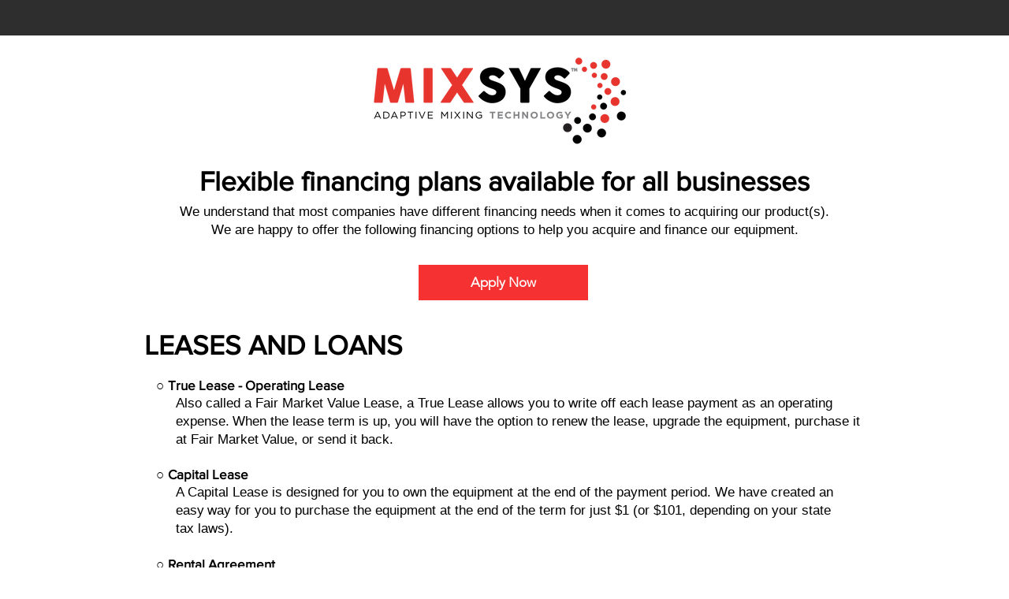

--- FILE ---
content_type: text/html; charset=UTF-8
request_url: https://www.flexiblefinanceoptions.com/mix-sys
body_size: 270443
content:
<!DOCTYPE html>
<html lang="en">
<head>
  
  <!-- SEO Tags -->
  <title>MixSys | Finance with PCG</title>
  <link rel="canonical" href="https://www.flexiblefinanceoptions.com/mix-sys"/>
  <meta property="og:title" content="MixSys | Finance with PCG"/>
  <meta property="og:image" content="https://static.wixstatic.com/media/4ec214_9fc83f0a480e450e9bfc1550ee646587%7Emv2.jpg/v1/fit/w_2500,h_1330,al_c/4ec214_9fc83f0a480e450e9bfc1550ee646587%7Emv2.jpg"/>
  <meta property="og:image:width" content="2500"/>
  <meta property="og:image:height" content="1330"/>
  <meta property="og:url" content="https://www.flexiblefinanceoptions.com/mix-sys"/>
  <meta property="og:site_name" content="Finance with PCG"/>
  <meta property="og:type" content="website"/>
  <meta name="twitter:card" content="summary_large_image"/>
  <meta name="twitter:title" content="MixSys | Finance with PCG"/>
  <meta name="twitter:image" content="https://static.wixstatic.com/media/4ec214_9fc83f0a480e450e9bfc1550ee646587%7Emv2.jpg/v1/fit/w_2500,h_1330,al_c/4ec214_9fc83f0a480e450e9bfc1550ee646587%7Emv2.jpg"/>

  
  <meta charset='utf-8'>
  <meta name="viewport" content="width=device-width, initial-scale=1" id="wixDesktopViewport" />
  <meta http-equiv="X-UA-Compatible" content="IE=edge">
  <meta name="generator" content="Wix.com Website Builder"/>

  <link rel="icon" sizes="192x192" href="https://static.parastorage.com/client/pfavico.ico" type="image/x-icon"/>
  <link rel="shortcut icon" href="https://static.parastorage.com/client/pfavico.ico" type="image/x-icon"/>
  <link rel="apple-touch-icon" href="https://static.parastorage.com/client/pfavico.ico" type="image/x-icon"/>

  <!-- Safari Pinned Tab Icon -->
  <!-- <link rel="mask-icon" href="https://static.parastorage.com/client/pfavico.ico"> -->

  <!-- Original trials -->
  


  <!-- Segmenter Polyfill -->
  <script>
    if (!window.Intl || !window.Intl.Segmenter) {
      (function() {
        var script = document.createElement('script');
        script.src = 'https://static.parastorage.com/unpkg/@formatjs/intl-segmenter@11.7.10/polyfill.iife.js';
        document.head.appendChild(script);
      })();
    }
  </script>

  <!-- Legacy Polyfills -->
  <script nomodule="" src="https://static.parastorage.com/unpkg/core-js-bundle@3.2.1/minified.js"></script>
  <script nomodule="" src="https://static.parastorage.com/unpkg/focus-within-polyfill@5.0.9/dist/focus-within-polyfill.js"></script>

  <!-- Performance API Polyfills -->
  <script>
  (function () {
    var noop = function noop() {};
    if ("performance" in window === false) {
      window.performance = {};
    }
    window.performance.mark = performance.mark || noop;
    window.performance.measure = performance.measure || noop;
    if ("now" in window.performance === false) {
      var nowOffset = Date.now();
      if (performance.timing && performance.timing.navigationStart) {
        nowOffset = performance.timing.navigationStart;
      }
      window.performance.now = function now() {
        return Date.now() - nowOffset;
      };
    }
  })();
  </script>

  <!-- Globals Definitions -->
  <script>
    (function () {
      var now = Date.now()
      window.initialTimestamps = {
        initialTimestamp: now,
        initialRequestTimestamp: Math.round(performance.timeOrigin ? performance.timeOrigin : now - performance.now())
      }

      window.thunderboltTag = "libs-releases-GA-local"
      window.thunderboltVersion = "1.16780.0"
    })();
  </script>

  <!-- Essential Viewer Model -->
  <script type="application/json" id="wix-essential-viewer-model">{"fleetConfig":{"fleetName":"thunderbolt-seo-isolated-renderer","type":"GA","code":0},"mode":{"qa":false,"enableTestApi":false,"debug":false,"ssrIndicator":false,"ssrOnly":false,"siteAssetsFallback":"enable","versionIndicator":false},"componentsLibrariesTopology":[{"artifactId":"editor-elements","namespace":"wixui","url":"https:\/\/static.parastorage.com\/services\/editor-elements\/1.14853.0"},{"artifactId":"editor-elements","namespace":"dsgnsys","url":"https:\/\/static.parastorage.com\/services\/editor-elements\/1.14853.0"}],"siteFeaturesConfigs":{"sessionManager":{"isRunningInDifferentSiteContext":false}},"language":{"userLanguage":"en"},"siteAssets":{"clientTopology":{"mediaRootUrl":"https:\/\/static.wixstatic.com","staticMediaUrl":"https:\/\/static.wixstatic.com\/media","moduleRepoUrl":"https:\/\/static.parastorage.com\/unpkg","fileRepoUrl":"https:\/\/static.parastorage.com\/services","viewerAppsUrl":"https:\/\/viewer-apps.parastorage.com","viewerAssetsUrl":"https:\/\/viewer-assets.parastorage.com","siteAssetsUrl":"https:\/\/siteassets.parastorage.com","pageJsonServerUrls":["https:\/\/pages.parastorage.com","https:\/\/staticorigin.wixstatic.com","https:\/\/www.flexiblefinanceoptions.com","https:\/\/fallback.wix.com\/wix-html-editor-pages-webapp\/page"],"pathOfTBModulesInFileRepoForFallback":"wix-thunderbolt\/dist\/"}},"siteFeatures":["accessibility","appMonitoring","assetsLoader","businessLogger","captcha","clickHandlerRegistrar","commonConfig","componentsLoader","componentsRegistry","consentPolicy","cyclicTabbing","domSelectors","environmentWixCodeSdk","environment","locationWixCodeSdk","mpaNavigation","navigationManager","navigationPhases","ooi","pages","panorama","renderer","reporter","router","scrollRestoration","seoWixCodeSdk","seo","sessionManager","siteMembersWixCodeSdk","siteMembers","siteScrollBlocker","siteWixCodeSdk","speculationRules","ssrCache","stores","structureApi","thunderboltInitializer","tpaCommons","translations","usedPlatformApis","warmupData","windowMessageRegistrar","windowWixCodeSdk","wixCustomElementComponent","wixEmbedsApi","componentsReact","platform"],"site":{"externalBaseUrl":"https:\/\/www.flexiblefinanceoptions.com","isSEO":true},"media":{"staticMediaUrl":"https:\/\/static.wixstatic.com\/media","mediaRootUrl":"https:\/\/static.wixstatic.com\/","staticVideoUrl":"https:\/\/video.wixstatic.com\/"},"requestUrl":"https:\/\/www.flexiblefinanceoptions.com\/mix-sys","rollout":{"siteAssetsVersionsRollout":false,"isDACRollout":0,"isTBRollout":false},"commonConfig":{"brand":"wix","host":"VIEWER","bsi":"","consentPolicy":{},"consentPolicyHeader":{},"siteRevision":"4785","renderingFlow":"NONE","language":"en","locale":"en-us"},"interactionSampleRatio":0.01,"dynamicModelUrl":"https:\/\/www.flexiblefinanceoptions.com\/_api\/v2\/dynamicmodel","accessTokensUrl":"https:\/\/www.flexiblefinanceoptions.com\/_api\/v1\/access-tokens","isExcludedFromSecurityExperiments":false,"experiments":{"specs.thunderbolt.hardenFetchAndXHR":true,"specs.thunderbolt.securityExperiments":true}}</script>
  <script>window.viewerModel = JSON.parse(document.getElementById('wix-essential-viewer-model').textContent)</script>

  <script>
    window.commonConfig = viewerModel.commonConfig
  </script>

  
  <!-- BEGIN handleAccessTokens bundle -->

  <script data-url="https://static.parastorage.com/services/wix-thunderbolt/dist/handleAccessTokens.inline.4f2f9a53.bundle.min.js">(()=>{"use strict";function e(e){let{context:o,property:r,value:n,enumerable:i=!0}=e,c=e.get,l=e.set;if(!r||void 0===n&&!c&&!l)return new Error("property and value are required");let a=o||globalThis,s=a?.[r],u={};if(void 0!==n)u.value=n;else{if(c){let e=t(c);e&&(u.get=e)}if(l){let e=t(l);e&&(u.set=e)}}let p={...u,enumerable:i||!1,configurable:!1};void 0!==n&&(p.writable=!1);try{Object.defineProperty(a,r,p)}catch(e){return e instanceof TypeError?s:e}return s}function t(e,t){return"function"==typeof e?e:!0===e?.async&&"function"==typeof e.func?t?async function(t){return e.func(t)}:async function(){return e.func()}:"function"==typeof e?.func?e.func:void 0}try{e({property:"strictDefine",value:e})}catch{}try{e({property:"defineStrictObject",value:r})}catch{}try{e({property:"defineStrictMethod",value:n})}catch{}var o=["toString","toLocaleString","valueOf","constructor","prototype"];function r(t){let{context:n,property:c,propertiesToExclude:l=[],skipPrototype:a=!1,hardenPrototypePropertiesToExclude:s=[]}=t;if(!c)return new Error("property is required");let u=(n||globalThis)[c],p={},f=i(n,c);u&&("object"==typeof u||"function"==typeof u)&&Reflect.ownKeys(u).forEach(t=>{if(!l.includes(t)&&!o.includes(t)){let o=i(u,t);if(o&&(o.writable||o.configurable)){let{value:r,get:n,set:i,enumerable:c=!1}=o,l={};void 0!==r?l.value=r:n?l.get=n:i&&(l.set=i);try{let o=e({context:u,property:t,...l,enumerable:c});p[t]=o}catch(e){if(!(e instanceof TypeError))throw e;try{p[t]=o.value||o.get||o.set}catch{}}}}});let d={originalObject:u,originalProperties:p};if(!a&&void 0!==u?.prototype){let e=r({context:u,property:"prototype",propertiesToExclude:s,skipPrototype:!0});e instanceof Error||(d.originalPrototype=e?.originalObject,d.originalPrototypeProperties=e?.originalProperties)}return e({context:n,property:c,value:u,enumerable:f?.enumerable}),d}function n(t,o){let r=(o||globalThis)[t],n=i(o||globalThis,t);return r&&n&&(n.writable||n.configurable)?(Object.freeze(r),e({context:globalThis,property:t,value:r})):r}function i(e,t){if(e&&t)try{return Reflect.getOwnPropertyDescriptor(e,t)}catch{return}}function c(e){if("string"!=typeof e)return e;try{return decodeURIComponent(e).toLowerCase().trim()}catch{return e.toLowerCase().trim()}}function l(e,t){let o="";if("string"==typeof e)o=e.split("=")[0]?.trim()||"";else{if(!e||"string"!=typeof e.name)return!1;o=e.name}return t.has(c(o)||"")}function a(e,t){let o;return o="string"==typeof e?e.split(";").map(e=>e.trim()).filter(e=>e.length>0):e||[],o.filter(e=>!l(e,t))}var s=null;function u(){return null===s&&(s=typeof Document>"u"?void 0:Object.getOwnPropertyDescriptor(Document.prototype,"cookie")),s}function p(t,o){if(!globalThis?.cookieStore)return;let r=globalThis.cookieStore.get.bind(globalThis.cookieStore),n=globalThis.cookieStore.getAll.bind(globalThis.cookieStore),i=globalThis.cookieStore.set.bind(globalThis.cookieStore),c=globalThis.cookieStore.delete.bind(globalThis.cookieStore);return e({context:globalThis.CookieStore.prototype,property:"get",value:async function(e){return l(("string"==typeof e?e:e.name)||"",t)?null:r.call(this,e)},enumerable:!0}),e({context:globalThis.CookieStore.prototype,property:"getAll",value:async function(){return a(await n.apply(this,Array.from(arguments)),t)},enumerable:!0}),e({context:globalThis.CookieStore.prototype,property:"set",value:async function(){let e=Array.from(arguments);if(!l(1===e.length?e[0].name:e[0],t))return i.apply(this,e);o&&console.warn(o)},enumerable:!0}),e({context:globalThis.CookieStore.prototype,property:"delete",value:async function(){let e=Array.from(arguments);if(!l(1===e.length?e[0].name:e[0],t))return c.apply(this,e)},enumerable:!0}),e({context:globalThis.cookieStore,property:"prototype",value:globalThis.CookieStore.prototype,enumerable:!1}),e({context:globalThis,property:"cookieStore",value:globalThis.cookieStore,enumerable:!0}),{get:r,getAll:n,set:i,delete:c}}var f=["TextEncoder","TextDecoder","XMLHttpRequestEventTarget","EventTarget","URL","JSON","Reflect","Object","Array","Map","Set","WeakMap","WeakSet","Promise","Symbol","Error"],d=["addEventListener","removeEventListener","dispatchEvent","encodeURI","encodeURIComponent","decodeURI","decodeURIComponent"];const y=(e,t)=>{try{const o=t?t.get.call(document):document.cookie;return o.split(";").map(e=>e.trim()).filter(t=>t?.startsWith(e))[0]?.split("=")[1]}catch(e){return""}},g=(e="",t="",o="/")=>`${e}=; ${t?`domain=${t};`:""} max-age=0; path=${o}; expires=Thu, 01 Jan 1970 00:00:01 GMT`;function m(){(function(){if("undefined"!=typeof window){const e=performance.getEntriesByType("navigation")[0];return"back_forward"===(e?.type||"")}return!1})()&&function(){const{counter:e}=function(){const e=b("getItem");if(e){const[t,o]=e.split("-"),r=o?parseInt(o,10):0;if(r>=3){const e=t?Number(t):0;if(Date.now()-e>6e4)return{counter:0}}return{counter:r}}return{counter:0}}();e<3?(!function(e=1){b("setItem",`${Date.now()}-${e}`)}(e+1),window.location.reload()):console.error("ATS: Max reload attempts reached")}()}function b(e,t){try{return sessionStorage[e]("reload",t||"")}catch(e){console.error("ATS: Error calling sessionStorage:",e)}}const h="client-session-bind",v="sec-fetch-unsupported",{experiments:w}=window.viewerModel,T=[h,"client-binding",v,"svSession","smSession","server-session-bind","wixSession2","wixSession3"].map(e=>e.toLowerCase()),{cookie:S}=function(t,o){let r=new Set(t);return e({context:document,property:"cookie",set:{func:e=>function(e,t,o,r){let n=u(),i=c(t.split(";")[0]||"")||"";[...o].every(e=>!i.startsWith(e.toLowerCase()))&&n?.set?n.set.call(e,t):r&&console.warn(r)}(document,e,r,o)},get:{func:()=>function(e,t){let o=u();if(!o?.get)throw new Error("Cookie descriptor or getter not available");return a(o.get.call(e),t).join("; ")}(document,r)},enumerable:!0}),{cookieStore:p(r,o),cookie:u()}}(T),k="tbReady",x="security_overrideGlobals",{experiments:E,siteFeaturesConfigs:C,accessTokensUrl:P}=window.viewerModel,R=P,M={},O=(()=>{const e=y(h,S);if(w["specs.thunderbolt.browserCacheReload"]){y(v,S)||e?b("removeItem"):m()}return(()=>{const e=g(h),t=g(h,location.hostname);S.set.call(document,e),S.set.call(document,t)})(),e})();O&&(M["client-binding"]=O);const D=fetch;addEventListener(k,function e(t){const{logger:o}=t.detail;try{window.tb.init({fetch:D,fetchHeaders:M})}catch(e){const t=new Error("TB003");o.meter(`${x}_${t.message}`,{paramsOverrides:{errorType:x,eventString:t.message}}),window?.viewerModel?.mode.debug&&console.error(e)}finally{removeEventListener(k,e)}}),E["specs.thunderbolt.hardenFetchAndXHR"]||(window.fetchDynamicModel=()=>C.sessionManager.isRunningInDifferentSiteContext?Promise.resolve({}):fetch(R,{credentials:"same-origin",headers:M}).then(function(e){if(!e.ok)throw new Error(`[${e.status}]${e.statusText}`);return e.json()}),window.dynamicModelPromise=window.fetchDynamicModel())})();
//# sourceMappingURL=https://static.parastorage.com/services/wix-thunderbolt/dist/handleAccessTokens.inline.4f2f9a53.bundle.min.js.map</script>

<!-- END handleAccessTokens bundle -->

<!-- BEGIN overrideGlobals bundle -->

<script data-url="https://static.parastorage.com/services/wix-thunderbolt/dist/overrideGlobals.inline.ec13bfcf.bundle.min.js">(()=>{"use strict";function e(e){let{context:r,property:o,value:n,enumerable:i=!0}=e,c=e.get,a=e.set;if(!o||void 0===n&&!c&&!a)return new Error("property and value are required");let l=r||globalThis,u=l?.[o],s={};if(void 0!==n)s.value=n;else{if(c){let e=t(c);e&&(s.get=e)}if(a){let e=t(a);e&&(s.set=e)}}let p={...s,enumerable:i||!1,configurable:!1};void 0!==n&&(p.writable=!1);try{Object.defineProperty(l,o,p)}catch(e){return e instanceof TypeError?u:e}return u}function t(e,t){return"function"==typeof e?e:!0===e?.async&&"function"==typeof e.func?t?async function(t){return e.func(t)}:async function(){return e.func()}:"function"==typeof e?.func?e.func:void 0}try{e({property:"strictDefine",value:e})}catch{}try{e({property:"defineStrictObject",value:o})}catch{}try{e({property:"defineStrictMethod",value:n})}catch{}var r=["toString","toLocaleString","valueOf","constructor","prototype"];function o(t){let{context:n,property:c,propertiesToExclude:a=[],skipPrototype:l=!1,hardenPrototypePropertiesToExclude:u=[]}=t;if(!c)return new Error("property is required");let s=(n||globalThis)[c],p={},f=i(n,c);s&&("object"==typeof s||"function"==typeof s)&&Reflect.ownKeys(s).forEach(t=>{if(!a.includes(t)&&!r.includes(t)){let r=i(s,t);if(r&&(r.writable||r.configurable)){let{value:o,get:n,set:i,enumerable:c=!1}=r,a={};void 0!==o?a.value=o:n?a.get=n:i&&(a.set=i);try{let r=e({context:s,property:t,...a,enumerable:c});p[t]=r}catch(e){if(!(e instanceof TypeError))throw e;try{p[t]=r.value||r.get||r.set}catch{}}}}});let d={originalObject:s,originalProperties:p};if(!l&&void 0!==s?.prototype){let e=o({context:s,property:"prototype",propertiesToExclude:u,skipPrototype:!0});e instanceof Error||(d.originalPrototype=e?.originalObject,d.originalPrototypeProperties=e?.originalProperties)}return e({context:n,property:c,value:s,enumerable:f?.enumerable}),d}function n(t,r){let o=(r||globalThis)[t],n=i(r||globalThis,t);return o&&n&&(n.writable||n.configurable)?(Object.freeze(o),e({context:globalThis,property:t,value:o})):o}function i(e,t){if(e&&t)try{return Reflect.getOwnPropertyDescriptor(e,t)}catch{return}}function c(e){if("string"!=typeof e)return e;try{return decodeURIComponent(e).toLowerCase().trim()}catch{return e.toLowerCase().trim()}}function a(e,t){return e instanceof Headers?e.forEach((r,o)=>{l(o,t)||e.delete(o)}):Object.keys(e).forEach(r=>{l(r,t)||delete e[r]}),e}function l(e,t){return!t.has(c(e)||"")}function u(e,t){let r=!0,o=function(e){let t,r;if(globalThis.Request&&e instanceof Request)t=e.url;else{if("function"!=typeof e?.toString)throw new Error("Unsupported type for url");t=e.toString()}try{return new URL(t).pathname}catch{return r=t.replace(/#.+/gi,"").split("?").shift(),r.startsWith("/")?r:`/${r}`}}(e),n=c(o);return n&&t.some(e=>n.includes(e))&&(r=!1),r}function s(t,r,o){let n=fetch,i=XMLHttpRequest,c=new Set(r);function s(){let e=new i,r=e.open,n=e.setRequestHeader;return e.open=function(){let n=Array.from(arguments),i=n[1];if(n.length<2||u(i,t))return r.apply(e,n);throw new Error(o||`Request not allowed for path ${i}`)},e.setRequestHeader=function(t,r){l(decodeURIComponent(t),c)&&n.call(e,t,r)},e}return e({property:"fetch",value:function(){let e=function(e,t){return globalThis.Request&&e[0]instanceof Request&&e[0]?.headers?a(e[0].headers,t):e[1]?.headers&&a(e[1].headers,t),e}(arguments,c);return u(arguments[0],t)?n.apply(globalThis,Array.from(e)):new Promise((e,t)=>{t(new Error(o||`Request not allowed for path ${arguments[0]}`))})},enumerable:!0}),e({property:"XMLHttpRequest",value:s,enumerable:!0}),Object.keys(i).forEach(e=>{s[e]=i[e]}),{fetch:n,XMLHttpRequest:i}}var p=["TextEncoder","TextDecoder","XMLHttpRequestEventTarget","EventTarget","URL","JSON","Reflect","Object","Array","Map","Set","WeakMap","WeakSet","Promise","Symbol","Error"],f=["addEventListener","removeEventListener","dispatchEvent","encodeURI","encodeURIComponent","decodeURI","decodeURIComponent"];const d=function(){let t=globalThis.open,r=document.open;function o(e,r,o){let n="string"!=typeof e,i=t.call(window,e,r,o);return n||e&&function(e){return e.startsWith("//")&&/(?:[a-z0-9](?:[a-z0-9-]{0,61}[a-z0-9])?\.)+[a-z0-9][a-z0-9-]{0,61}[a-z0-9]/g.test(`${location.protocol}:${e}`)&&(e=`${location.protocol}${e}`),!e.startsWith("http")||new URL(e).hostname===location.hostname}(e)?{}:i}return e({property:"open",value:o,context:globalThis,enumerable:!0}),e({property:"open",value:function(e,t,n){return e?o(e,t,n):r.call(document,e||"",t||"",n||"")},context:document,enumerable:!0}),{open:t,documentOpen:r}},y=function(){let t=document.createElement,r=Element.prototype.setAttribute,o=Element.prototype.setAttributeNS;return e({property:"createElement",context:document,value:function(n,i){let a=t.call(document,n,i);if("iframe"===c(n)){e({property:"srcdoc",context:a,get:()=>"",set:()=>{console.warn("`srcdoc` is not allowed in iframe elements.")}});let t=function(e,t){"srcdoc"!==e.toLowerCase()?r.call(a,e,t):console.warn("`srcdoc` attribute is not allowed to be set.")},n=function(e,t,r){"srcdoc"!==t.toLowerCase()?o.call(a,e,t,r):console.warn("`srcdoc` attribute is not allowed to be set.")};a.setAttribute=t,a.setAttributeNS=n}return a},enumerable:!0}),{createElement:t,setAttribute:r,setAttributeNS:o}},m=["client-binding"],b=["/_api/v1/access-tokens","/_api/v2/dynamicmodel","/_api/one-app-session-web/v3/businesses"],h=function(){let t=setTimeout,r=setInterval;return o("setTimeout",0,globalThis),o("setInterval",0,globalThis),{setTimeout:t,setInterval:r};function o(t,r,o){let n=o||globalThis,i=n[t];if(!i||"function"!=typeof i)throw new Error(`Function ${t} not found or is not a function`);e({property:t,value:function(){let e=Array.from(arguments);if("string"!=typeof e[r])return i.apply(n,e);console.warn(`Calling ${t} with a String Argument at index ${r} is not allowed`)},context:o,enumerable:!0})}},v=function(){if(navigator&&"serviceWorker"in navigator){let t=navigator.serviceWorker.register;return e({context:navigator.serviceWorker,property:"register",value:function(){console.log("Service worker registration is not allowed")},enumerable:!0}),{register:t}}return{}};performance.mark("overrideGlobals started");const{isExcludedFromSecurityExperiments:g,experiments:w}=window.viewerModel,E=!g&&w["specs.thunderbolt.securityExperiments"];try{d(),E&&y(),w["specs.thunderbolt.hardenFetchAndXHR"]&&E&&s(b,m),v(),(e=>{let t=[],r=[];r=r.concat(["TextEncoder","TextDecoder"]),e&&(r=r.concat(["XMLHttpRequestEventTarget","EventTarget"])),r=r.concat(["URL","JSON"]),e&&(t=t.concat(["addEventListener","removeEventListener"])),t=t.concat(["encodeURI","encodeURIComponent","decodeURI","decodeURIComponent"]),r=r.concat(["String","Number"]),e&&r.push("Object"),r=r.concat(["Reflect"]),t.forEach(e=>{n(e),["addEventListener","removeEventListener"].includes(e)&&n(e,document)}),r.forEach(e=>{o({property:e})})})(E),E&&h()}catch(e){window?.viewerModel?.mode.debug&&console.error(e);const t=new Error("TB006");window.fedops?.reportError(t,"security_overrideGlobals"),window.Sentry?window.Sentry.captureException(t):globalThis.defineStrictProperty("sentryBuffer",[t],window,!1)}performance.mark("overrideGlobals ended")})();
//# sourceMappingURL=https://static.parastorage.com/services/wix-thunderbolt/dist/overrideGlobals.inline.ec13bfcf.bundle.min.js.map</script>

<!-- END overrideGlobals bundle -->


  
  <script>
    window.commonConfig = viewerModel.commonConfig

	
  </script>

  <!-- Initial CSS -->
  <style data-url="https://static.parastorage.com/services/wix-thunderbolt/dist/main.347af09f.min.css">@keyframes slide-horizontal-new{0%{transform:translateX(100%)}}@keyframes slide-horizontal-old{80%{opacity:1}to{opacity:0;transform:translateX(-100%)}}@keyframes slide-vertical-new{0%{transform:translateY(-100%)}}@keyframes slide-vertical-old{80%{opacity:1}to{opacity:0;transform:translateY(100%)}}@keyframes out-in-new{0%{opacity:0}}@keyframes out-in-old{to{opacity:0}}:root:active-view-transition{view-transition-name:none}::view-transition{pointer-events:none}:root:active-view-transition::view-transition-new(page-group),:root:active-view-transition::view-transition-old(page-group){animation-duration:.6s;cursor:wait;pointer-events:all}:root:active-view-transition-type(SlideHorizontal)::view-transition-old(page-group){animation:slide-horizontal-old .6s cubic-bezier(.83,0,.17,1) forwards;mix-blend-mode:normal}:root:active-view-transition-type(SlideHorizontal)::view-transition-new(page-group){animation:slide-horizontal-new .6s cubic-bezier(.83,0,.17,1) backwards;mix-blend-mode:normal}:root:active-view-transition-type(SlideVertical)::view-transition-old(page-group){animation:slide-vertical-old .6s cubic-bezier(.83,0,.17,1) forwards;mix-blend-mode:normal}:root:active-view-transition-type(SlideVertical)::view-transition-new(page-group){animation:slide-vertical-new .6s cubic-bezier(.83,0,.17,1) backwards;mix-blend-mode:normal}:root:active-view-transition-type(OutIn)::view-transition-old(page-group){animation:out-in-old .35s cubic-bezier(.22,1,.36,1) forwards}:root:active-view-transition-type(OutIn)::view-transition-new(page-group){animation:out-in-new .35s cubic-bezier(.64,0,.78,0) .35s backwards}@media(prefers-reduced-motion:reduce){::view-transition-group(*),::view-transition-new(*),::view-transition-old(*){animation:none!important}}body,html{background:transparent;border:0;margin:0;outline:0;padding:0;vertical-align:baseline}body{--scrollbar-width:0px;font-family:Arial,Helvetica,sans-serif;font-size:10px}body,html{height:100%}body{overflow-x:auto;overflow-y:scroll}body:not(.responsive) #site-root{min-width:var(--site-width);width:100%}body:not([data-js-loaded]) [data-hide-prejs]{visibility:hidden}interact-element{display:contents}#SITE_CONTAINER{position:relative}:root{--one-unit:1vw;--section-max-width:9999px;--spx-stopper-max:9999px;--spx-stopper-min:0px;--browser-zoom:1}@supports(-webkit-appearance:none) and (stroke-color:transparent){:root{--safari-sticky-fix:opacity;--experimental-safari-sticky-fix:translateZ(0)}}@supports(container-type:inline-size){:root{--one-unit:1cqw}}[id^=oldHoverBox-]{mix-blend-mode:plus-lighter;transition:opacity .5s ease,visibility .5s ease}[data-mesh-id$=inlineContent-gridContainer]:has(>[id^=oldHoverBox-]){isolation:isolate}</style>
<style data-url="https://static.parastorage.com/services/wix-thunderbolt/dist/main.renderer.9cb0985f.min.css">a,abbr,acronym,address,applet,b,big,blockquote,button,caption,center,cite,code,dd,del,dfn,div,dl,dt,em,fieldset,font,footer,form,h1,h2,h3,h4,h5,h6,header,i,iframe,img,ins,kbd,label,legend,li,nav,object,ol,p,pre,q,s,samp,section,small,span,strike,strong,sub,sup,table,tbody,td,tfoot,th,thead,title,tr,tt,u,ul,var{background:transparent;border:0;margin:0;outline:0;padding:0;vertical-align:baseline}input,select,textarea{box-sizing:border-box;font-family:Helvetica,Arial,sans-serif}ol,ul{list-style:none}blockquote,q{quotes:none}ins{text-decoration:none}del{text-decoration:line-through}table{border-collapse:collapse;border-spacing:0}a{cursor:pointer;text-decoration:none}.testStyles{overflow-y:hidden}.reset-button{-webkit-appearance:none;background:none;border:0;color:inherit;font:inherit;line-height:normal;outline:0;overflow:visible;padding:0;-webkit-user-select:none;-moz-user-select:none;-ms-user-select:none}:focus{outline:none}body.device-mobile-optimized:not(.disable-site-overflow){overflow-x:hidden;overflow-y:scroll}body.device-mobile-optimized:not(.responsive) #SITE_CONTAINER{margin-left:auto;margin-right:auto;overflow-x:visible;position:relative;width:320px}body.device-mobile-optimized:not(.responsive):not(.blockSiteScrolling) #SITE_CONTAINER{margin-top:0}body.device-mobile-optimized>*{max-width:100%!important}body.device-mobile-optimized #site-root{overflow-x:hidden;overflow-y:hidden}@supports(overflow:clip){body.device-mobile-optimized #site-root{overflow-x:clip;overflow-y:clip}}body.device-mobile-non-optimized #SITE_CONTAINER #site-root{overflow-x:clip;overflow-y:clip}body.device-mobile-non-optimized.fullScreenMode{background-color:#5f6360}body.device-mobile-non-optimized.fullScreenMode #MOBILE_ACTIONS_MENU,body.device-mobile-non-optimized.fullScreenMode #SITE_BACKGROUND,body.device-mobile-non-optimized.fullScreenMode #site-root,body.fullScreenMode #WIX_ADS{visibility:hidden}body.fullScreenMode{overflow-x:hidden!important;overflow-y:hidden!important}body.fullScreenMode.device-mobile-optimized #TINY_MENU{opacity:0;pointer-events:none}body.fullScreenMode-scrollable.device-mobile-optimized{overflow-x:hidden!important;overflow-y:auto!important}body.fullScreenMode-scrollable.device-mobile-optimized #masterPage,body.fullScreenMode-scrollable.device-mobile-optimized #site-root{overflow-x:hidden!important;overflow-y:hidden!important}body.fullScreenMode-scrollable.device-mobile-optimized #SITE_BACKGROUND,body.fullScreenMode-scrollable.device-mobile-optimized #masterPage{height:auto!important}body.fullScreenMode-scrollable.device-mobile-optimized #masterPage.mesh-layout{height:0!important}body.blockSiteScrolling,body.siteScrollingBlocked{position:fixed;width:100%}body.blockSiteScrolling #SITE_CONTAINER{margin-top:calc(var(--blocked-site-scroll-margin-top)*-1)}#site-root{margin:0 auto;min-height:100%;position:relative;top:var(--wix-ads-height)}#site-root img:not([src]){visibility:hidden}#site-root svg img:not([src]){visibility:visible}.auto-generated-link{color:inherit}#SCROLL_TO_BOTTOM,#SCROLL_TO_TOP{height:0}.has-click-trigger{cursor:pointer}.fullScreenOverlay{bottom:0;display:flex;justify-content:center;left:0;overflow-y:hidden;position:fixed;right:0;top:-60px;z-index:1005}.fullScreenOverlay>.fullScreenOverlayContent{bottom:0;left:0;margin:0 auto;overflow:hidden;position:absolute;right:0;top:60px;transform:translateZ(0)}[data-mesh-id$=centeredContent],[data-mesh-id$=form],[data-mesh-id$=inlineContent]{pointer-events:none;position:relative}[data-mesh-id$=-gridWrapper],[data-mesh-id$=-rotated-wrapper]{pointer-events:none}[data-mesh-id$=-gridContainer]>*,[data-mesh-id$=-rotated-wrapper]>*,[data-mesh-id$=inlineContent]>:not([data-mesh-id$=-gridContainer]){pointer-events:auto}.device-mobile-optimized #masterPage.mesh-layout #SOSP_CONTAINER_CUSTOM_ID{grid-area:2/1/3/2;-ms-grid-row:2;position:relative}#masterPage.mesh-layout{-ms-grid-rows:max-content max-content min-content max-content;-ms-grid-columns:100%;align-items:start;display:-ms-grid;display:grid;grid-template-columns:100%;grid-template-rows:max-content max-content min-content max-content;justify-content:stretch}#masterPage.mesh-layout #PAGES_CONTAINER,#masterPage.mesh-layout #SITE_FOOTER-placeholder,#masterPage.mesh-layout #SITE_FOOTER_WRAPPER,#masterPage.mesh-layout #SITE_HEADER-placeholder,#masterPage.mesh-layout #SITE_HEADER_WRAPPER,#masterPage.mesh-layout #SOSP_CONTAINER_CUSTOM_ID[data-state~=mobileView],#masterPage.mesh-layout #soapAfterPagesContainer,#masterPage.mesh-layout #soapBeforePagesContainer{-ms-grid-row-align:start;-ms-grid-column-align:start;-ms-grid-column:1}#masterPage.mesh-layout #SITE_HEADER-placeholder,#masterPage.mesh-layout #SITE_HEADER_WRAPPER{grid-area:1/1/2/2;-ms-grid-row:1}#masterPage.mesh-layout #PAGES_CONTAINER,#masterPage.mesh-layout #soapAfterPagesContainer,#masterPage.mesh-layout #soapBeforePagesContainer{grid-area:3/1/4/2;-ms-grid-row:3}#masterPage.mesh-layout #soapAfterPagesContainer,#masterPage.mesh-layout #soapBeforePagesContainer{width:100%}#masterPage.mesh-layout #PAGES_CONTAINER{align-self:stretch}#masterPage.mesh-layout main#PAGES_CONTAINER{display:block}#masterPage.mesh-layout #SITE_FOOTER-placeholder,#masterPage.mesh-layout #SITE_FOOTER_WRAPPER{grid-area:4/1/5/2;-ms-grid-row:4}#masterPage.mesh-layout #SITE_PAGES,#masterPage.mesh-layout [data-mesh-id=PAGES_CONTAINERcenteredContent],#masterPage.mesh-layout [data-mesh-id=PAGES_CONTAINERinlineContent]{height:100%}#masterPage.mesh-layout.desktop>*{width:100%}#masterPage.mesh-layout #PAGES_CONTAINER,#masterPage.mesh-layout #SITE_FOOTER,#masterPage.mesh-layout #SITE_FOOTER_WRAPPER,#masterPage.mesh-layout #SITE_HEADER,#masterPage.mesh-layout #SITE_HEADER_WRAPPER,#masterPage.mesh-layout #SITE_PAGES,#masterPage.mesh-layout #masterPageinlineContent{position:relative}#masterPage.mesh-layout #SITE_HEADER{grid-area:1/1/2/2}#masterPage.mesh-layout #SITE_FOOTER{grid-area:4/1/5/2}#masterPage.mesh-layout.overflow-x-clip #SITE_FOOTER,#masterPage.mesh-layout.overflow-x-clip #SITE_HEADER{overflow-x:clip}[data-z-counter]{z-index:0}[data-z-counter="0"]{z-index:auto}.wixSiteProperties{-webkit-font-smoothing:antialiased;-moz-osx-font-smoothing:grayscale}:root{--wst-button-color-fill-primary:rgb(var(--color_48));--wst-button-color-border-primary:rgb(var(--color_49));--wst-button-color-text-primary:rgb(var(--color_50));--wst-button-color-fill-primary-hover:rgb(var(--color_51));--wst-button-color-border-primary-hover:rgb(var(--color_52));--wst-button-color-text-primary-hover:rgb(var(--color_53));--wst-button-color-fill-primary-disabled:rgb(var(--color_54));--wst-button-color-border-primary-disabled:rgb(var(--color_55));--wst-button-color-text-primary-disabled:rgb(var(--color_56));--wst-button-color-fill-secondary:rgb(var(--color_57));--wst-button-color-border-secondary:rgb(var(--color_58));--wst-button-color-text-secondary:rgb(var(--color_59));--wst-button-color-fill-secondary-hover:rgb(var(--color_60));--wst-button-color-border-secondary-hover:rgb(var(--color_61));--wst-button-color-text-secondary-hover:rgb(var(--color_62));--wst-button-color-fill-secondary-disabled:rgb(var(--color_63));--wst-button-color-border-secondary-disabled:rgb(var(--color_64));--wst-button-color-text-secondary-disabled:rgb(var(--color_65));--wst-color-fill-base-1:rgb(var(--color_36));--wst-color-fill-base-2:rgb(var(--color_37));--wst-color-fill-base-shade-1:rgb(var(--color_38));--wst-color-fill-base-shade-2:rgb(var(--color_39));--wst-color-fill-base-shade-3:rgb(var(--color_40));--wst-color-fill-accent-1:rgb(var(--color_41));--wst-color-fill-accent-2:rgb(var(--color_42));--wst-color-fill-accent-3:rgb(var(--color_43));--wst-color-fill-accent-4:rgb(var(--color_44));--wst-color-fill-background-primary:rgb(var(--color_11));--wst-color-fill-background-secondary:rgb(var(--color_12));--wst-color-text-primary:rgb(var(--color_15));--wst-color-text-secondary:rgb(var(--color_14));--wst-color-action:rgb(var(--color_18));--wst-color-disabled:rgb(var(--color_39));--wst-color-title:rgb(var(--color_45));--wst-color-subtitle:rgb(var(--color_46));--wst-color-line:rgb(var(--color_47));--wst-font-style-h2:var(--font_2);--wst-font-style-h3:var(--font_3);--wst-font-style-h4:var(--font_4);--wst-font-style-h5:var(--font_5);--wst-font-style-h6:var(--font_6);--wst-font-style-body-large:var(--font_7);--wst-font-style-body-medium:var(--font_8);--wst-font-style-body-small:var(--font_9);--wst-font-style-body-x-small:var(--font_10);--wst-color-custom-1:rgb(var(--color_13));--wst-color-custom-2:rgb(var(--color_16));--wst-color-custom-3:rgb(var(--color_17));--wst-color-custom-4:rgb(var(--color_19));--wst-color-custom-5:rgb(var(--color_20));--wst-color-custom-6:rgb(var(--color_21));--wst-color-custom-7:rgb(var(--color_22));--wst-color-custom-8:rgb(var(--color_23));--wst-color-custom-9:rgb(var(--color_24));--wst-color-custom-10:rgb(var(--color_25));--wst-color-custom-11:rgb(var(--color_26));--wst-color-custom-12:rgb(var(--color_27));--wst-color-custom-13:rgb(var(--color_28));--wst-color-custom-14:rgb(var(--color_29));--wst-color-custom-15:rgb(var(--color_30));--wst-color-custom-16:rgb(var(--color_31));--wst-color-custom-17:rgb(var(--color_32));--wst-color-custom-18:rgb(var(--color_33));--wst-color-custom-19:rgb(var(--color_34));--wst-color-custom-20:rgb(var(--color_35))}.wix-presets-wrapper{display:contents}</style>

  <meta name="format-detection" content="telephone=no">
  <meta name="skype_toolbar" content="skype_toolbar_parser_compatible">
  
  

  

  

  <!-- head performance data start -->
  
  <!-- head performance data end -->
  

    


    
<style data-href="https://static.parastorage.com/services/editor-elements-library/dist/thunderbolt/rb_wixui.thunderbolt_bootstrap.a1b00b19.min.css">.cwL6XW{cursor:pointer}.sNF2R0{opacity:0}.hLoBV3{transition:opacity var(--transition-duration) cubic-bezier(.37,0,.63,1)}.Rdf41z,.hLoBV3{opacity:1}.ftlZWo{transition:opacity var(--transition-duration) cubic-bezier(.37,0,.63,1)}.ATGlOr,.ftlZWo{opacity:0}.KQSXD0{transition:opacity var(--transition-duration) cubic-bezier(.64,0,.78,0)}.KQSXD0,.pagQKE{opacity:1}._6zG5H{opacity:0;transition:opacity var(--transition-duration) cubic-bezier(.22,1,.36,1)}.BB49uC{transform:translateX(100%)}.j9xE1V{transition:transform var(--transition-duration) cubic-bezier(.87,0,.13,1)}.ICs7Rs,.j9xE1V{transform:translateX(0)}.DxijZJ{transition:transform var(--transition-duration) cubic-bezier(.87,0,.13,1)}.B5kjYq,.DxijZJ{transform:translateX(-100%)}.cJijIV{transition:transform var(--transition-duration) cubic-bezier(.87,0,.13,1)}.cJijIV,.hOxaWM{transform:translateX(0)}.T9p3fN{transform:translateX(100%);transition:transform var(--transition-duration) cubic-bezier(.87,0,.13,1)}.qDxYJm{transform:translateY(100%)}.aA9V0P{transition:transform var(--transition-duration) cubic-bezier(.87,0,.13,1)}.YPXPAS,.aA9V0P{transform:translateY(0)}.Xf2zsA{transition:transform var(--transition-duration) cubic-bezier(.87,0,.13,1)}.Xf2zsA,.y7Kt7s{transform:translateY(-100%)}.EeUgMu{transition:transform var(--transition-duration) cubic-bezier(.87,0,.13,1)}.EeUgMu,.fdHrtm{transform:translateY(0)}.WIFaG4{transform:translateY(100%);transition:transform var(--transition-duration) cubic-bezier(.87,0,.13,1)}body:not(.responsive) .JsJXaX{overflow-x:clip}:root:active-view-transition .JsJXaX{view-transition-name:page-group}.AnQkDU{display:grid;grid-template-columns:1fr;grid-template-rows:1fr;height:100%}.AnQkDU>div{align-self:stretch!important;grid-area:1/1/2/2;justify-self:stretch!important}.StylableButton2545352419__root{-archetype:box;border:none;box-sizing:border-box;cursor:pointer;display:block;height:100%;min-height:10px;min-width:10px;padding:0;touch-action:manipulation;width:100%}.StylableButton2545352419__root[disabled]{pointer-events:none}.StylableButton2545352419__root:not(:hover):not([disabled]).StylableButton2545352419--hasBackgroundColor{background-color:var(--corvid-background-color)!important}.StylableButton2545352419__root:hover:not([disabled]).StylableButton2545352419--hasHoverBackgroundColor{background-color:var(--corvid-hover-background-color)!important}.StylableButton2545352419__root:not(:hover)[disabled].StylableButton2545352419--hasDisabledBackgroundColor{background-color:var(--corvid-disabled-background-color)!important}.StylableButton2545352419__root:not(:hover):not([disabled]).StylableButton2545352419--hasBorderColor{border-color:var(--corvid-border-color)!important}.StylableButton2545352419__root:hover:not([disabled]).StylableButton2545352419--hasHoverBorderColor{border-color:var(--corvid-hover-border-color)!important}.StylableButton2545352419__root:not(:hover)[disabled].StylableButton2545352419--hasDisabledBorderColor{border-color:var(--corvid-disabled-border-color)!important}.StylableButton2545352419__root.StylableButton2545352419--hasBorderRadius{border-radius:var(--corvid-border-radius)!important}.StylableButton2545352419__root.StylableButton2545352419--hasBorderWidth{border-width:var(--corvid-border-width)!important}.StylableButton2545352419__root:not(:hover):not([disabled]).StylableButton2545352419--hasColor,.StylableButton2545352419__root:not(:hover):not([disabled]).StylableButton2545352419--hasColor .StylableButton2545352419__label{color:var(--corvid-color)!important}.StylableButton2545352419__root:hover:not([disabled]).StylableButton2545352419--hasHoverColor,.StylableButton2545352419__root:hover:not([disabled]).StylableButton2545352419--hasHoverColor .StylableButton2545352419__label{color:var(--corvid-hover-color)!important}.StylableButton2545352419__root:not(:hover)[disabled].StylableButton2545352419--hasDisabledColor,.StylableButton2545352419__root:not(:hover)[disabled].StylableButton2545352419--hasDisabledColor .StylableButton2545352419__label{color:var(--corvid-disabled-color)!important}.StylableButton2545352419__link{-archetype:box;box-sizing:border-box;color:#000;text-decoration:none}.StylableButton2545352419__container{align-items:center;display:flex;flex-basis:auto;flex-direction:row;flex-grow:1;height:100%;justify-content:center;overflow:hidden;transition:all .2s ease,visibility 0s;width:100%}.StylableButton2545352419__label{-archetype:text;-controller-part-type:LayoutChildDisplayDropdown,LayoutFlexChildSpacing(first);max-width:100%;min-width:1.8em;overflow:hidden;text-align:center;text-overflow:ellipsis;transition:inherit;white-space:nowrap}.StylableButton2545352419__root.StylableButton2545352419--isMaxContent .StylableButton2545352419__label{text-overflow:unset}.StylableButton2545352419__root.StylableButton2545352419--isWrapText .StylableButton2545352419__label{min-width:10px;overflow-wrap:break-word;white-space:break-spaces;word-break:break-word}.StylableButton2545352419__icon{-archetype:icon;-controller-part-type:LayoutChildDisplayDropdown,LayoutFlexChildSpacing(last);flex-shrink:0;height:50px;min-width:1px;transition:inherit}.StylableButton2545352419__icon.StylableButton2545352419--override{display:block!important}.StylableButton2545352419__icon svg,.StylableButton2545352419__icon>span{display:flex;height:inherit;width:inherit}.StylableButton2545352419__root:not(:hover):not([disalbed]).StylableButton2545352419--hasIconColor .StylableButton2545352419__icon svg{fill:var(--corvid-icon-color)!important;stroke:var(--corvid-icon-color)!important}.StylableButton2545352419__root:hover:not([disabled]).StylableButton2545352419--hasHoverIconColor .StylableButton2545352419__icon svg{fill:var(--corvid-hover-icon-color)!important;stroke:var(--corvid-hover-icon-color)!important}.StylableButton2545352419__root:not(:hover)[disabled].StylableButton2545352419--hasDisabledIconColor .StylableButton2545352419__icon svg{fill:var(--corvid-disabled-icon-color)!important;stroke:var(--corvid-disabled-icon-color)!important}.aeyn4z{bottom:0;left:0;position:absolute;right:0;top:0}.qQrFOK{cursor:pointer}.VDJedC{-webkit-tap-highlight-color:rgba(0,0,0,0);fill:var(--corvid-fill-color,var(--fill));fill-opacity:var(--fill-opacity);stroke:var(--corvid-stroke-color,var(--stroke));stroke-opacity:var(--stroke-opacity);stroke-width:var(--stroke-width);filter:var(--drop-shadow,none);opacity:var(--opacity);transform:var(--flip)}.VDJedC,.VDJedC svg{bottom:0;left:0;position:absolute;right:0;top:0}.VDJedC svg{height:var(--svg-calculated-height,100%);margin:auto;padding:var(--svg-calculated-padding,0);width:var(--svg-calculated-width,100%)}.VDJedC svg:not([data-type=ugc]){overflow:visible}.l4CAhn *{vector-effect:non-scaling-stroke}.Z_l5lU{-webkit-text-size-adjust:100%;-moz-text-size-adjust:100%;text-size-adjust:100%}ol.font_100,ul.font_100{color:#080808;font-family:"Arial, Helvetica, sans-serif",serif;font-size:10px;font-style:normal;font-variant:normal;font-weight:400;letter-spacing:normal;line-height:normal;margin:0;text-decoration:none}ol.font_100 li,ul.font_100 li{margin-bottom:12px}ol.wix-list-text-align,ul.wix-list-text-align{list-style-position:inside}ol.wix-list-text-align h1,ol.wix-list-text-align h2,ol.wix-list-text-align h3,ol.wix-list-text-align h4,ol.wix-list-text-align h5,ol.wix-list-text-align h6,ol.wix-list-text-align p,ul.wix-list-text-align h1,ul.wix-list-text-align h2,ul.wix-list-text-align h3,ul.wix-list-text-align h4,ul.wix-list-text-align h5,ul.wix-list-text-align h6,ul.wix-list-text-align p{display:inline}.HQSswv{cursor:pointer}.yi6otz{clip:rect(0 0 0 0);border:0;height:1px;margin:-1px;overflow:hidden;padding:0;position:absolute;width:1px}.zQ9jDz [data-attr-richtext-marker=true]{display:block}.zQ9jDz [data-attr-richtext-marker=true] table{border-collapse:collapse;margin:15px 0;width:100%}.zQ9jDz [data-attr-richtext-marker=true] table td{padding:12px;position:relative}.zQ9jDz [data-attr-richtext-marker=true] table td:after{border-bottom:1px solid currentColor;border-left:1px solid currentColor;bottom:0;content:"";left:0;opacity:.2;position:absolute;right:0;top:0}.zQ9jDz [data-attr-richtext-marker=true] table tr td:last-child:after{border-right:1px solid currentColor}.zQ9jDz [data-attr-richtext-marker=true] table tr:first-child td:after{border-top:1px solid currentColor}@supports(-webkit-appearance:none) and (stroke-color:transparent){.qvSjx3>*>:first-child{vertical-align:top}}@supports(-webkit-touch-callout:none){.qvSjx3>*>:first-child{vertical-align:top}}.LkZBpT :is(p,h1,h2,h3,h4,h5,h6,ul,ol,span[data-attr-richtext-marker],blockquote,div) [class$=rich-text__text],.LkZBpT :is(p,h1,h2,h3,h4,h5,h6,ul,ol,span[data-attr-richtext-marker],blockquote,div)[class$=rich-text__text]{color:var(--corvid-color,currentColor)}.LkZBpT :is(p,h1,h2,h3,h4,h5,h6,ul,ol,span[data-attr-richtext-marker],blockquote,div) span[style*=color]{color:var(--corvid-color,currentColor)!important}.Kbom4H{direction:var(--text-direction);min-height:var(--min-height);min-width:var(--min-width)}.Kbom4H .upNqi2{word-wrap:break-word;height:100%;overflow-wrap:break-word;position:relative;width:100%}.Kbom4H .upNqi2 ul{list-style:disc inside}.Kbom4H .upNqi2 li{margin-bottom:12px}.MMl86N blockquote,.MMl86N div,.MMl86N h1,.MMl86N h2,.MMl86N h3,.MMl86N h4,.MMl86N h5,.MMl86N h6,.MMl86N p{letter-spacing:normal;line-height:normal}.gYHZuN{min-height:var(--min-height);min-width:var(--min-width)}.gYHZuN .upNqi2{word-wrap:break-word;height:100%;overflow-wrap:break-word;position:relative;width:100%}.gYHZuN .upNqi2 ol,.gYHZuN .upNqi2 ul{letter-spacing:normal;line-height:normal;margin-inline-start:.5em;padding-inline-start:1.3em}.gYHZuN .upNqi2 ul{list-style-type:disc}.gYHZuN .upNqi2 ol{list-style-type:decimal}.gYHZuN .upNqi2 ol ul,.gYHZuN .upNqi2 ul ul{line-height:normal;list-style-type:circle}.gYHZuN .upNqi2 ol ol ul,.gYHZuN .upNqi2 ol ul ul,.gYHZuN .upNqi2 ul ol ul,.gYHZuN .upNqi2 ul ul ul{line-height:normal;list-style-type:square}.gYHZuN .upNqi2 li{font-style:inherit;font-weight:inherit;letter-spacing:normal;line-height:inherit}.gYHZuN .upNqi2 h1,.gYHZuN .upNqi2 h2,.gYHZuN .upNqi2 h3,.gYHZuN .upNqi2 h4,.gYHZuN .upNqi2 h5,.gYHZuN .upNqi2 h6,.gYHZuN .upNqi2 p{letter-spacing:normal;line-height:normal;margin-block:0;margin:0}.gYHZuN .upNqi2 a{color:inherit}.MMl86N,.ku3DBC{word-wrap:break-word;direction:var(--text-direction);min-height:var(--min-height);min-width:var(--min-width);mix-blend-mode:var(--blendMode,normal);overflow-wrap:break-word;pointer-events:none;text-align:start;text-shadow:var(--textOutline,0 0 transparent),var(--textShadow,0 0 transparent);text-transform:var(--textTransform,"none")}.MMl86N>*,.ku3DBC>*{pointer-events:auto}.MMl86N li,.ku3DBC li{font-style:inherit;font-weight:inherit;letter-spacing:normal;line-height:inherit}.MMl86N ol,.MMl86N ul,.ku3DBC ol,.ku3DBC ul{letter-spacing:normal;line-height:normal;margin-inline-end:0;margin-inline-start:.5em}.MMl86N:not(.Vq6kJx) ol,.MMl86N:not(.Vq6kJx) ul,.ku3DBC:not(.Vq6kJx) ol,.ku3DBC:not(.Vq6kJx) ul{padding-inline-end:0;padding-inline-start:1.3em}.MMl86N ul,.ku3DBC ul{list-style-type:disc}.MMl86N ol,.ku3DBC ol{list-style-type:decimal}.MMl86N ol ul,.MMl86N ul ul,.ku3DBC ol ul,.ku3DBC ul ul{list-style-type:circle}.MMl86N ol ol ul,.MMl86N ol ul ul,.MMl86N ul ol ul,.MMl86N ul ul ul,.ku3DBC ol ol ul,.ku3DBC ol ul ul,.ku3DBC ul ol ul,.ku3DBC ul ul ul{list-style-type:square}.MMl86N blockquote,.MMl86N div,.MMl86N h1,.MMl86N h2,.MMl86N h3,.MMl86N h4,.MMl86N h5,.MMl86N h6,.MMl86N p,.ku3DBC blockquote,.ku3DBC div,.ku3DBC h1,.ku3DBC h2,.ku3DBC h3,.ku3DBC h4,.ku3DBC h5,.ku3DBC h6,.ku3DBC p{margin-block:0;margin:0}.MMl86N a,.ku3DBC a{color:inherit}.Vq6kJx li{margin-inline-end:0;margin-inline-start:1.3em}.Vd6aQZ{overflow:hidden;padding:0;pointer-events:none;white-space:nowrap}.mHZSwn{display:none}.lvxhkV{bottom:0;left:0;position:absolute;right:0;top:0;width:100%}.QJjwEo{transform:translateY(-100%);transition:.2s ease-in}.kdBXfh{transition:.2s}.MP52zt{opacity:0;transition:.2s ease-in}.MP52zt.Bhu9m5{z-index:-1!important}.LVP8Wf{opacity:1;transition:.2s}.VrZrC0{height:auto}.VrZrC0,.cKxVkc{position:relative;width:100%}:host(:not(.device-mobile-optimized)) .vlM3HR,body:not(.device-mobile-optimized) .vlM3HR{margin-left:calc((100% - var(--site-width))/2);width:var(--site-width)}.AT7o0U[data-focuscycled=active]{outline:1px solid transparent}.AT7o0U[data-focuscycled=active]:not(:focus-within){outline:2px solid transparent;transition:outline .01s ease}.AT7o0U .vlM3HR{bottom:0;left:0;position:absolute;right:0;top:0}.Tj01hh,.jhxvbR{display:block;height:100%;width:100%}.jhxvbR img{max-width:var(--wix-img-max-width,100%)}.jhxvbR[data-animate-blur] img{filter:blur(9px);transition:filter .8s ease-in}.jhxvbR[data-animate-blur] img[data-load-done]{filter:none}.WzbAF8{direction:var(--direction)}.WzbAF8 .mpGTIt .O6KwRn{display:var(--item-display);height:var(--item-size);margin-block:var(--item-margin-block);margin-inline:var(--item-margin-inline);width:var(--item-size)}.WzbAF8 .mpGTIt .O6KwRn:last-child{margin-block:0;margin-inline:0}.WzbAF8 .mpGTIt .O6KwRn .oRtuWN{display:block}.WzbAF8 .mpGTIt .O6KwRn .oRtuWN .YaS0jR{height:var(--item-size);width:var(--item-size)}.WzbAF8 .mpGTIt{height:100%;position:absolute;white-space:nowrap;width:100%}:host(.device-mobile-optimized) .WzbAF8 .mpGTIt,body.device-mobile-optimized .WzbAF8 .mpGTIt{white-space:normal}.big2ZD{display:grid;grid-template-columns:1fr;grid-template-rows:1fr;height:calc(100% - var(--wix-ads-height));left:0;margin-top:var(--wix-ads-height);position:fixed;top:0;width:100%}.SHHiV9,.big2ZD{pointer-events:none;z-index:var(--pinned-layer-in-container,var(--above-all-in-container))}</style>
<style data-href="https://static.parastorage.com/services/editor-elements-library/dist/thunderbolt/rb_wixui.thunderbolt[StripColumnsContainer_Default].74034efe.min.css">:host(:not(.device-mobile-optimized)) .CohWsy,body:not(.device-mobile-optimized) .CohWsy{display:flex}:host(:not(.device-mobile-optimized)) .V5AUxf,body:not(.device-mobile-optimized) .V5AUxf{-moz-column-gap:var(--margin);column-gap:var(--margin);direction:var(--direction);display:flex;margin:0 auto;position:relative;width:calc(100% - var(--padding)*2)}:host(:not(.device-mobile-optimized)) .V5AUxf>*,body:not(.device-mobile-optimized) .V5AUxf>*{direction:ltr;flex:var(--column-flex) 1 0%;left:0;margin-bottom:var(--padding);margin-top:var(--padding);min-width:0;position:relative;top:0}:host(.device-mobile-optimized) .V5AUxf,body.device-mobile-optimized .V5AUxf{display:block;padding-bottom:var(--padding-y);padding-left:var(--padding-x,0);padding-right:var(--padding-x,0);padding-top:var(--padding-y);position:relative}:host(.device-mobile-optimized) .V5AUxf>*,body.device-mobile-optimized .V5AUxf>*{margin-bottom:var(--margin);position:relative}:host(.device-mobile-optimized) .V5AUxf>:first-child,body.device-mobile-optimized .V5AUxf>:first-child{margin-top:var(--firstChildMarginTop,0)}:host(.device-mobile-optimized) .V5AUxf>:last-child,body.device-mobile-optimized .V5AUxf>:last-child{margin-bottom:var(--lastChildMarginBottom)}.LIhNy3{backface-visibility:hidden}.jhxvbR,.mtrorN{display:block;height:100%;width:100%}.jhxvbR img{max-width:var(--wix-img-max-width,100%)}.jhxvbR[data-animate-blur] img{filter:blur(9px);transition:filter .8s ease-in}.jhxvbR[data-animate-blur] img[data-load-done]{filter:none}.if7Vw2{height:100%;left:0;-webkit-mask-image:var(--mask-image,none);mask-image:var(--mask-image,none);-webkit-mask-position:var(--mask-position,0);mask-position:var(--mask-position,0);-webkit-mask-repeat:var(--mask-repeat,no-repeat);mask-repeat:var(--mask-repeat,no-repeat);-webkit-mask-size:var(--mask-size,100%);mask-size:var(--mask-size,100%);overflow:hidden;pointer-events:var(--fill-layer-background-media-pointer-events);position:absolute;top:0;width:100%}.if7Vw2.f0uTJH{clip:rect(0,auto,auto,0)}.if7Vw2 .i1tH8h{height:100%;position:absolute;top:0;width:100%}.if7Vw2 .DXi4PB{height:var(--fill-layer-image-height,100%);opacity:var(--fill-layer-image-opacity)}.if7Vw2 .DXi4PB img{height:100%;width:100%}@supports(-webkit-hyphens:none){.if7Vw2.f0uTJH{clip:auto;-webkit-clip-path:inset(0)}}.wG8dni{height:100%}.tcElKx{background-color:var(--bg-overlay-color);background-image:var(--bg-gradient);transition:var(--inherit-transition)}.ImALHf,.Ybjs9b{opacity:var(--fill-layer-video-opacity)}.UWmm3w{bottom:var(--media-padding-bottom);height:var(--media-padding-height);position:absolute;top:var(--media-padding-top);width:100%}.Yjj1af{transform:scale(var(--scale,1));transition:var(--transform-duration,transform 0s)}.ImALHf{height:100%;position:relative;width:100%}wix-media-canvas{display:block;height:100%}.KCM6zk{opacity:var(--fill-layer-video-opacity,var(--fill-layer-image-opacity,1))}.KCM6zk .DXi4PB,.KCM6zk .ImALHf,.KCM6zk .Ybjs9b{opacity:1}._uqPqy{clip-path:var(--fill-layer-clip)}._uqPqy,.eKyYhK{position:absolute;top:0}._uqPqy,.eKyYhK,.x0mqQS img{height:100%;width:100%}.pnCr6P{opacity:0}.blf7sp,.pnCr6P{position:absolute;top:0}.blf7sp{height:0;left:0;overflow:hidden;width:0}.rWP3Gv{left:0;pointer-events:var(--fill-layer-background-media-pointer-events);position:var(--fill-layer-background-media-position)}.Tr4n3d,.rWP3Gv,.wRqk6s{height:100%;top:0;width:100%}.wRqk6s{position:absolute}.Tr4n3d{background-color:var(--fill-layer-background-overlay-color);opacity:var(--fill-layer-background-overlay-blend-opacity-fallback,1);position:var(--fill-layer-background-overlay-position);transform:var(--fill-layer-background-overlay-transform)}@supports(mix-blend-mode:overlay){.Tr4n3d{mix-blend-mode:var(--fill-layer-background-overlay-blend-mode);opacity:var(--fill-layer-background-overlay-blend-opacity,1)}}.VXAmO2{--divider-pin-height__:min(1,calc(var(--divider-layers-pin-factor__) + 1));--divider-pin-layer-height__:var( --divider-layers-pin-factor__ );--divider-pin-border__:min(1,calc(var(--divider-layers-pin-factor__) / -1 + 1));height:calc(var(--divider-height__) + var(--divider-pin-height__)*var(--divider-layers-size__)*var(--divider-layers-y__))}.VXAmO2,.VXAmO2 .dy3w_9{left:0;position:absolute;width:100%}.VXAmO2 .dy3w_9{--divider-layer-i__:var(--divider-layer-i,0);background-position:left calc(50% + var(--divider-offset-x__) + var(--divider-layers-x__)*var(--divider-layer-i__)) bottom;background-repeat:repeat-x;border-bottom-style:solid;border-bottom-width:calc(var(--divider-pin-border__)*var(--divider-layer-i__)*var(--divider-layers-y__));height:calc(var(--divider-height__) + var(--divider-pin-layer-height__)*var(--divider-layer-i__)*var(--divider-layers-y__));opacity:calc(1 - var(--divider-layer-i__)/(var(--divider-layer-i__) + 1))}.UORcXs{--divider-height__:var(--divider-top-height,auto);--divider-offset-x__:var(--divider-top-offset-x,0px);--divider-layers-size__:var(--divider-top-layers-size,0);--divider-layers-y__:var(--divider-top-layers-y,0px);--divider-layers-x__:var(--divider-top-layers-x,0px);--divider-layers-pin-factor__:var(--divider-top-layers-pin-factor,0);border-top:var(--divider-top-padding,0) solid var(--divider-top-color,currentColor);opacity:var(--divider-top-opacity,1);top:0;transform:var(--divider-top-flip,scaleY(-1))}.UORcXs .dy3w_9{background-image:var(--divider-top-image,none);background-size:var(--divider-top-size,contain);border-color:var(--divider-top-color,currentColor);bottom:0;filter:var(--divider-top-filter,none)}.UORcXs .dy3w_9[data-divider-layer="1"]{display:var(--divider-top-layer-1-display,block)}.UORcXs .dy3w_9[data-divider-layer="2"]{display:var(--divider-top-layer-2-display,block)}.UORcXs .dy3w_9[data-divider-layer="3"]{display:var(--divider-top-layer-3-display,block)}.Io4VUz{--divider-height__:var(--divider-bottom-height,auto);--divider-offset-x__:var(--divider-bottom-offset-x,0px);--divider-layers-size__:var(--divider-bottom-layers-size,0);--divider-layers-y__:var(--divider-bottom-layers-y,0px);--divider-layers-x__:var(--divider-bottom-layers-x,0px);--divider-layers-pin-factor__:var(--divider-bottom-layers-pin-factor,0);border-bottom:var(--divider-bottom-padding,0) solid var(--divider-bottom-color,currentColor);bottom:0;opacity:var(--divider-bottom-opacity,1);transform:var(--divider-bottom-flip,none)}.Io4VUz .dy3w_9{background-image:var(--divider-bottom-image,none);background-size:var(--divider-bottom-size,contain);border-color:var(--divider-bottom-color,currentColor);bottom:0;filter:var(--divider-bottom-filter,none)}.Io4VUz .dy3w_9[data-divider-layer="1"]{display:var(--divider-bottom-layer-1-display,block)}.Io4VUz .dy3w_9[data-divider-layer="2"]{display:var(--divider-bottom-layer-2-display,block)}.Io4VUz .dy3w_9[data-divider-layer="3"]{display:var(--divider-bottom-layer-3-display,block)}</style>
<style data-href="https://static.parastorage.com/services/editor-elements-library/dist/thunderbolt/rb_wixui.thunderbolt_bootstrap-classic.72e6a2a3.min.css">.PlZyDq{touch-action:manipulation}.uDW_Qe{align-items:center;box-sizing:border-box;display:flex;justify-content:var(--label-align);min-width:100%;text-align:initial;width:-moz-max-content;width:max-content}.uDW_Qe:before{max-width:var(--margin-start,0)}.uDW_Qe:after,.uDW_Qe:before{align-self:stretch;content:"";flex-grow:1}.uDW_Qe:after{max-width:var(--margin-end,0)}.FubTgk{height:100%}.FubTgk .uDW_Qe{border-radius:var(--corvid-border-radius,var(--rd,0));bottom:0;box-shadow:var(--shd,0 1px 4px rgba(0,0,0,.6));left:0;position:absolute;right:0;top:0;transition:var(--trans1,border-color .4s ease 0s,background-color .4s ease 0s)}.FubTgk .uDW_Qe:link,.FubTgk .uDW_Qe:visited{border-color:transparent}.FubTgk .l7_2fn{color:var(--corvid-color,rgb(var(--txt,var(--color_15,color_15))));font:var(--fnt,var(--font_5));margin:0;position:relative;transition:var(--trans2,color .4s ease 0s);white-space:nowrap}.FubTgk[aria-disabled=false] .uDW_Qe{background-color:var(--corvid-background-color,rgba(var(--bg,var(--color_17,color_17)),var(--alpha-bg,1)));border:solid var(--corvid-border-color,rgba(var(--brd,var(--color_15,color_15)),var(--alpha-brd,1))) var(--corvid-border-width,var(--brw,0));cursor:pointer!important}:host(.device-mobile-optimized) .FubTgk[aria-disabled=false]:active .uDW_Qe,body.device-mobile-optimized .FubTgk[aria-disabled=false]:active .uDW_Qe{background-color:var(--corvid-hover-background-color,rgba(var(--bgh,var(--color_18,color_18)),var(--alpha-bgh,1)));border-color:var(--corvid-hover-border-color,rgba(var(--brdh,var(--color_15,color_15)),var(--alpha-brdh,1)))}:host(.device-mobile-optimized) .FubTgk[aria-disabled=false]:active .l7_2fn,body.device-mobile-optimized .FubTgk[aria-disabled=false]:active .l7_2fn{color:var(--corvid-hover-color,rgb(var(--txth,var(--color_15,color_15))))}:host(:not(.device-mobile-optimized)) .FubTgk[aria-disabled=false]:hover .uDW_Qe,body:not(.device-mobile-optimized) .FubTgk[aria-disabled=false]:hover .uDW_Qe{background-color:var(--corvid-hover-background-color,rgba(var(--bgh,var(--color_18,color_18)),var(--alpha-bgh,1)));border-color:var(--corvid-hover-border-color,rgba(var(--brdh,var(--color_15,color_15)),var(--alpha-brdh,1)))}:host(:not(.device-mobile-optimized)) .FubTgk[aria-disabled=false]:hover .l7_2fn,body:not(.device-mobile-optimized) .FubTgk[aria-disabled=false]:hover .l7_2fn{color:var(--corvid-hover-color,rgb(var(--txth,var(--color_15,color_15))))}.FubTgk[aria-disabled=true] .uDW_Qe{background-color:var(--corvid-disabled-background-color,rgba(var(--bgd,204,204,204),var(--alpha-bgd,1)));border-color:var(--corvid-disabled-border-color,rgba(var(--brdd,204,204,204),var(--alpha-brdd,1)));border-style:solid;border-width:var(--corvid-border-width,var(--brw,0))}.FubTgk[aria-disabled=true] .l7_2fn{color:var(--corvid-disabled-color,rgb(var(--txtd,255,255,255)))}.uUxqWY{align-items:center;box-sizing:border-box;display:flex;justify-content:var(--label-align);min-width:100%;text-align:initial;width:-moz-max-content;width:max-content}.uUxqWY:before{max-width:var(--margin-start,0)}.uUxqWY:after,.uUxqWY:before{align-self:stretch;content:"";flex-grow:1}.uUxqWY:after{max-width:var(--margin-end,0)}.Vq4wYb[aria-disabled=false] .uUxqWY{cursor:pointer}:host(.device-mobile-optimized) .Vq4wYb[aria-disabled=false]:active .wJVzSK,body.device-mobile-optimized .Vq4wYb[aria-disabled=false]:active .wJVzSK{color:var(--corvid-hover-color,rgb(var(--txth,var(--color_15,color_15))));transition:var(--trans,color .4s ease 0s)}:host(:not(.device-mobile-optimized)) .Vq4wYb[aria-disabled=false]:hover .wJVzSK,body:not(.device-mobile-optimized) .Vq4wYb[aria-disabled=false]:hover .wJVzSK{color:var(--corvid-hover-color,rgb(var(--txth,var(--color_15,color_15))));transition:var(--trans,color .4s ease 0s)}.Vq4wYb .uUxqWY{bottom:0;left:0;position:absolute;right:0;top:0}.Vq4wYb .wJVzSK{color:var(--corvid-color,rgb(var(--txt,var(--color_15,color_15))));font:var(--fnt,var(--font_5));transition:var(--trans,color .4s ease 0s);white-space:nowrap}.Vq4wYb[aria-disabled=true] .wJVzSK{color:var(--corvid-disabled-color,rgb(var(--txtd,255,255,255)))}:host(:not(.device-mobile-optimized)) .CohWsy,body:not(.device-mobile-optimized) .CohWsy{display:flex}:host(:not(.device-mobile-optimized)) .V5AUxf,body:not(.device-mobile-optimized) .V5AUxf{-moz-column-gap:var(--margin);column-gap:var(--margin);direction:var(--direction);display:flex;margin:0 auto;position:relative;width:calc(100% - var(--padding)*2)}:host(:not(.device-mobile-optimized)) .V5AUxf>*,body:not(.device-mobile-optimized) .V5AUxf>*{direction:ltr;flex:var(--column-flex) 1 0%;left:0;margin-bottom:var(--padding);margin-top:var(--padding);min-width:0;position:relative;top:0}:host(.device-mobile-optimized) .V5AUxf,body.device-mobile-optimized .V5AUxf{display:block;padding-bottom:var(--padding-y);padding-left:var(--padding-x,0);padding-right:var(--padding-x,0);padding-top:var(--padding-y);position:relative}:host(.device-mobile-optimized) .V5AUxf>*,body.device-mobile-optimized .V5AUxf>*{margin-bottom:var(--margin);position:relative}:host(.device-mobile-optimized) .V5AUxf>:first-child,body.device-mobile-optimized .V5AUxf>:first-child{margin-top:var(--firstChildMarginTop,0)}:host(.device-mobile-optimized) .V5AUxf>:last-child,body.device-mobile-optimized .V5AUxf>:last-child{margin-bottom:var(--lastChildMarginBottom)}.LIhNy3{backface-visibility:hidden}.jhxvbR,.mtrorN{display:block;height:100%;width:100%}.jhxvbR img{max-width:var(--wix-img-max-width,100%)}.jhxvbR[data-animate-blur] img{filter:blur(9px);transition:filter .8s ease-in}.jhxvbR[data-animate-blur] img[data-load-done]{filter:none}.if7Vw2{height:100%;left:0;-webkit-mask-image:var(--mask-image,none);mask-image:var(--mask-image,none);-webkit-mask-position:var(--mask-position,0);mask-position:var(--mask-position,0);-webkit-mask-repeat:var(--mask-repeat,no-repeat);mask-repeat:var(--mask-repeat,no-repeat);-webkit-mask-size:var(--mask-size,100%);mask-size:var(--mask-size,100%);overflow:hidden;pointer-events:var(--fill-layer-background-media-pointer-events);position:absolute;top:0;width:100%}.if7Vw2.f0uTJH{clip:rect(0,auto,auto,0)}.if7Vw2 .i1tH8h{height:100%;position:absolute;top:0;width:100%}.if7Vw2 .DXi4PB{height:var(--fill-layer-image-height,100%);opacity:var(--fill-layer-image-opacity)}.if7Vw2 .DXi4PB img{height:100%;width:100%}@supports(-webkit-hyphens:none){.if7Vw2.f0uTJH{clip:auto;-webkit-clip-path:inset(0)}}.wG8dni{height:100%}.tcElKx{background-color:var(--bg-overlay-color);background-image:var(--bg-gradient);transition:var(--inherit-transition)}.ImALHf,.Ybjs9b{opacity:var(--fill-layer-video-opacity)}.UWmm3w{bottom:var(--media-padding-bottom);height:var(--media-padding-height);position:absolute;top:var(--media-padding-top);width:100%}.Yjj1af{transform:scale(var(--scale,1));transition:var(--transform-duration,transform 0s)}.ImALHf{height:100%;position:relative;width:100%}.KCM6zk{opacity:var(--fill-layer-video-opacity,var(--fill-layer-image-opacity,1))}.KCM6zk .DXi4PB,.KCM6zk .ImALHf,.KCM6zk .Ybjs9b{opacity:1}._uqPqy{clip-path:var(--fill-layer-clip)}._uqPqy,.eKyYhK{position:absolute;top:0}._uqPqy,.eKyYhK,.x0mqQS img{height:100%;width:100%}.pnCr6P{opacity:0}.blf7sp,.pnCr6P{position:absolute;top:0}.blf7sp{height:0;left:0;overflow:hidden;width:0}.rWP3Gv{left:0;pointer-events:var(--fill-layer-background-media-pointer-events);position:var(--fill-layer-background-media-position)}.Tr4n3d,.rWP3Gv,.wRqk6s{height:100%;top:0;width:100%}.wRqk6s{position:absolute}.Tr4n3d{background-color:var(--fill-layer-background-overlay-color);opacity:var(--fill-layer-background-overlay-blend-opacity-fallback,1);position:var(--fill-layer-background-overlay-position);transform:var(--fill-layer-background-overlay-transform)}@supports(mix-blend-mode:overlay){.Tr4n3d{mix-blend-mode:var(--fill-layer-background-overlay-blend-mode);opacity:var(--fill-layer-background-overlay-blend-opacity,1)}}.VXAmO2{--divider-pin-height__:min(1,calc(var(--divider-layers-pin-factor__) + 1));--divider-pin-layer-height__:var( --divider-layers-pin-factor__ );--divider-pin-border__:min(1,calc(var(--divider-layers-pin-factor__) / -1 + 1));height:calc(var(--divider-height__) + var(--divider-pin-height__)*var(--divider-layers-size__)*var(--divider-layers-y__))}.VXAmO2,.VXAmO2 .dy3w_9{left:0;position:absolute;width:100%}.VXAmO2 .dy3w_9{--divider-layer-i__:var(--divider-layer-i,0);background-position:left calc(50% + var(--divider-offset-x__) + var(--divider-layers-x__)*var(--divider-layer-i__)) bottom;background-repeat:repeat-x;border-bottom-style:solid;border-bottom-width:calc(var(--divider-pin-border__)*var(--divider-layer-i__)*var(--divider-layers-y__));height:calc(var(--divider-height__) + var(--divider-pin-layer-height__)*var(--divider-layer-i__)*var(--divider-layers-y__));opacity:calc(1 - var(--divider-layer-i__)/(var(--divider-layer-i__) + 1))}.UORcXs{--divider-height__:var(--divider-top-height,auto);--divider-offset-x__:var(--divider-top-offset-x,0px);--divider-layers-size__:var(--divider-top-layers-size,0);--divider-layers-y__:var(--divider-top-layers-y,0px);--divider-layers-x__:var(--divider-top-layers-x,0px);--divider-layers-pin-factor__:var(--divider-top-layers-pin-factor,0);border-top:var(--divider-top-padding,0) solid var(--divider-top-color,currentColor);opacity:var(--divider-top-opacity,1);top:0;transform:var(--divider-top-flip,scaleY(-1))}.UORcXs .dy3w_9{background-image:var(--divider-top-image,none);background-size:var(--divider-top-size,contain);border-color:var(--divider-top-color,currentColor);bottom:0;filter:var(--divider-top-filter,none)}.UORcXs .dy3w_9[data-divider-layer="1"]{display:var(--divider-top-layer-1-display,block)}.UORcXs .dy3w_9[data-divider-layer="2"]{display:var(--divider-top-layer-2-display,block)}.UORcXs .dy3w_9[data-divider-layer="3"]{display:var(--divider-top-layer-3-display,block)}.Io4VUz{--divider-height__:var(--divider-bottom-height,auto);--divider-offset-x__:var(--divider-bottom-offset-x,0px);--divider-layers-size__:var(--divider-bottom-layers-size,0);--divider-layers-y__:var(--divider-bottom-layers-y,0px);--divider-layers-x__:var(--divider-bottom-layers-x,0px);--divider-layers-pin-factor__:var(--divider-bottom-layers-pin-factor,0);border-bottom:var(--divider-bottom-padding,0) solid var(--divider-bottom-color,currentColor);bottom:0;opacity:var(--divider-bottom-opacity,1);transform:var(--divider-bottom-flip,none)}.Io4VUz .dy3w_9{background-image:var(--divider-bottom-image,none);background-size:var(--divider-bottom-size,contain);border-color:var(--divider-bottom-color,currentColor);bottom:0;filter:var(--divider-bottom-filter,none)}.Io4VUz .dy3w_9[data-divider-layer="1"]{display:var(--divider-bottom-layer-1-display,block)}.Io4VUz .dy3w_9[data-divider-layer="2"]{display:var(--divider-bottom-layer-2-display,block)}.Io4VUz .dy3w_9[data-divider-layer="3"]{display:var(--divider-bottom-layer-3-display,block)}.YzqVVZ{overflow:visible;position:relative}.mwF7X1{backface-visibility:hidden}.YGilLk{cursor:pointer}.Tj01hh{display:block}.MW5IWV,.Tj01hh{height:100%;width:100%}.MW5IWV{left:0;-webkit-mask-image:var(--mask-image,none);mask-image:var(--mask-image,none);-webkit-mask-position:var(--mask-position,0);mask-position:var(--mask-position,0);-webkit-mask-repeat:var(--mask-repeat,no-repeat);mask-repeat:var(--mask-repeat,no-repeat);-webkit-mask-size:var(--mask-size,100%);mask-size:var(--mask-size,100%);overflow:hidden;pointer-events:var(--fill-layer-background-media-pointer-events);position:absolute;top:0}.MW5IWV.N3eg0s{clip:rect(0,auto,auto,0)}.MW5IWV .Kv1aVt{height:100%;position:absolute;top:0;width:100%}.MW5IWV .dLPlxY{height:var(--fill-layer-image-height,100%);opacity:var(--fill-layer-image-opacity)}.MW5IWV .dLPlxY img{height:100%;width:100%}@supports(-webkit-hyphens:none){.MW5IWV.N3eg0s{clip:auto;-webkit-clip-path:inset(0)}}.VgO9Yg{height:100%}.LWbAav{background-color:var(--bg-overlay-color);background-image:var(--bg-gradient);transition:var(--inherit-transition)}.K_YxMd,.yK6aSC{opacity:var(--fill-layer-video-opacity)}.NGjcJN{bottom:var(--media-padding-bottom);height:var(--media-padding-height);position:absolute;top:var(--media-padding-top);width:100%}.mNGsUM{transform:scale(var(--scale,1));transition:var(--transform-duration,transform 0s)}.K_YxMd{height:100%;position:relative;width:100%}wix-media-canvas{display:block;height:100%}.I8xA4L{opacity:var(--fill-layer-video-opacity,var(--fill-layer-image-opacity,1))}.I8xA4L .K_YxMd,.I8xA4L .dLPlxY,.I8xA4L .yK6aSC{opacity:1}.bX9O_S{clip-path:var(--fill-layer-clip)}.Z_wCwr,.bX9O_S{position:absolute;top:0}.Jxk_UL img,.Z_wCwr,.bX9O_S{height:100%;width:100%}.K8MSra{opacity:0}.K8MSra,.YTb3b4{position:absolute;top:0}.YTb3b4{height:0;left:0;overflow:hidden;width:0}.SUz0WK{left:0;pointer-events:var(--fill-layer-background-media-pointer-events);position:var(--fill-layer-background-media-position)}.FNxOn5,.SUz0WK,.m4khSP{height:100%;top:0;width:100%}.FNxOn5{position:absolute}.m4khSP{background-color:var(--fill-layer-background-overlay-color);opacity:var(--fill-layer-background-overlay-blend-opacity-fallback,1);position:var(--fill-layer-background-overlay-position);transform:var(--fill-layer-background-overlay-transform)}@supports(mix-blend-mode:overlay){.m4khSP{mix-blend-mode:var(--fill-layer-background-overlay-blend-mode);opacity:var(--fill-layer-background-overlay-blend-opacity,1)}}._C0cVf{bottom:0;left:0;position:absolute;right:0;top:0;width:100%}.hFwGTD{transform:translateY(-100%);transition:.2s ease-in}.IQgXoP{transition:.2s}.Nr3Nid{opacity:0;transition:.2s ease-in}.Nr3Nid.l4oO6c{z-index:-1!important}.iQuoC4{opacity:1;transition:.2s}.CJF7A2{height:auto}.CJF7A2,.U4Bvut{position:relative;width:100%}:host(:not(.device-mobile-optimized)) .G5K6X8,body:not(.device-mobile-optimized) .G5K6X8{margin-left:calc((100% - var(--site-width))/2);width:var(--site-width)}.xU8fqS[data-focuscycled=active]{outline:1px solid transparent}.xU8fqS[data-focuscycled=active]:not(:focus-within){outline:2px solid transparent;transition:outline .01s ease}.xU8fqS ._4XcTfy{background-color:var(--screenwidth-corvid-background-color,rgba(var(--bg,var(--color_11,color_11)),var(--alpha-bg,1)));border-bottom:var(--brwb,0) solid var(--screenwidth-corvid-border-color,rgba(var(--brd,var(--color_15,color_15)),var(--alpha-brd,1)));border-top:var(--brwt,0) solid var(--screenwidth-corvid-border-color,rgba(var(--brd,var(--color_15,color_15)),var(--alpha-brd,1)));bottom:0;box-shadow:var(--shd,0 0 5px rgba(0,0,0,.7));left:0;position:absolute;right:0;top:0}.xU8fqS .gUbusX{background-color:rgba(var(--bgctr,var(--color_11,color_11)),var(--alpha-bgctr,1));border-radius:var(--rd,0);bottom:var(--brwb,0);top:var(--brwt,0)}.xU8fqS .G5K6X8,.xU8fqS .gUbusX{left:0;position:absolute;right:0}.xU8fqS .G5K6X8{bottom:0;top:0}:host(.device-mobile-optimized) .xU8fqS .G5K6X8,body.device-mobile-optimized .xU8fqS .G5K6X8{left:10px;right:10px}.SPY_vo{pointer-events:none}.BmZ5pC{min-height:calc(100vh - var(--wix-ads-height));min-width:var(--site-width);position:var(--bg-position);top:var(--wix-ads-height)}.BmZ5pC,.nTOEE9{height:100%;width:100%}.nTOEE9{overflow:hidden;position:relative}.nTOEE9.sqUyGm:hover{cursor:url([data-uri]),auto}.nTOEE9.C_JY0G:hover{cursor:url([data-uri]),auto}.RZQnmg{background-color:rgb(var(--color_11));border-radius:50%;bottom:12px;height:40px;opacity:0;pointer-events:none;position:absolute;right:12px;width:40px}.RZQnmg path{fill:rgb(var(--color_15))}.RZQnmg:focus{cursor:auto;opacity:1;pointer-events:auto}.rYiAuL{cursor:pointer}.gSXewE{height:0;left:0;overflow:hidden;top:0;width:0}.OJQ_3L,.gSXewE{position:absolute}.OJQ_3L{background-color:rgb(var(--color_11));border-radius:300px;bottom:0;cursor:pointer;height:40px;margin:16px 16px;opacity:0;pointer-events:none;right:0;width:40px}.OJQ_3L path{fill:rgb(var(--color_12))}.OJQ_3L:focus{cursor:auto;opacity:1;pointer-events:auto}.j7pOnl{box-sizing:border-box;height:100%;width:100%}.BI8PVQ{min-height:var(--image-min-height);min-width:var(--image-min-width)}.BI8PVQ img,img.BI8PVQ{filter:var(--filter-effect-svg-url);-webkit-mask-image:var(--mask-image,none);mask-image:var(--mask-image,none);-webkit-mask-position:var(--mask-position,0);mask-position:var(--mask-position,0);-webkit-mask-repeat:var(--mask-repeat,no-repeat);mask-repeat:var(--mask-repeat,no-repeat);-webkit-mask-size:var(--mask-size,100% 100%);mask-size:var(--mask-size,100% 100%);-o-object-position:var(--object-position);object-position:var(--object-position)}.MazNVa{left:var(--left,auto);position:var(--position-fixed,static);top:var(--top,auto);z-index:var(--z-index,auto)}.MazNVa .BI8PVQ img{box-shadow:0 0 0 #000;position:static;-webkit-user-select:none;-moz-user-select:none;-ms-user-select:none;user-select:none}.MazNVa .j7pOnl{display:block;overflow:hidden}.MazNVa .BI8PVQ{overflow:hidden}.c7cMWz{bottom:0;left:0;position:absolute;right:0;top:0}.FVGvCX{height:auto;position:relative;width:100%}body:not(.responsive) .zK7MhX{align-self:start;grid-area:1/1/1/1;height:100%;justify-self:stretch;left:0;position:relative}:host(:not(.device-mobile-optimized)) .c7cMWz,body:not(.device-mobile-optimized) .c7cMWz{margin-left:calc((100% - var(--site-width))/2);width:var(--site-width)}.fEm0Bo .c7cMWz{background-color:rgba(var(--bg,var(--color_11,color_11)),var(--alpha-bg,1));overflow:hidden}:host(.device-mobile-optimized) .c7cMWz,body.device-mobile-optimized .c7cMWz{left:10px;right:10px}.PFkO7r{bottom:0;left:0;position:absolute;right:0;top:0}.HT5ybB{height:auto;position:relative;width:100%}body:not(.responsive) .dBAkHi{align-self:start;grid-area:1/1/1/1;height:100%;justify-self:stretch;left:0;position:relative}:host(:not(.device-mobile-optimized)) .PFkO7r,body:not(.device-mobile-optimized) .PFkO7r{margin-left:calc((100% - var(--site-width))/2);width:var(--site-width)}:host(.device-mobile-optimized) .PFkO7r,body.device-mobile-optimized .PFkO7r{left:10px;right:10px}</style>
<style data-href="https://static.parastorage.com/services/editor-elements-library/dist/thunderbolt/rb_wixui.thunderbolt[SkipToContentButton].39deac6a.min.css">.LHrbPP{background:#fff;border-radius:24px;color:#116dff;cursor:pointer;font-family:Helvetica,Arial,メイリオ,meiryo,ヒラギノ角ゴ pro w3,hiragino kaku gothic pro,sans-serif;font-size:14px;height:0;left:50%;margin-left:-94px;opacity:0;padding:0 24px 0 24px;pointer-events:none;position:absolute;top:60px;width:0;z-index:9999}.LHrbPP:focus{border:2px solid;height:40px;opacity:1;pointer-events:auto;width:auto}</style>
<style data-href="https://static.parastorage.com/services/wix-thunderbolt/dist/group_7.bae0ce0c.chunk.min.css">.TWFxr5{height:auto!important}.May50y{overflow:hidden!important}</style>
<style id="page-transitions">@view-transition {navigation: auto;types: OutIn}</style>
<style id="css_masterPage">@font-face {font-family: 'proxima-n-w01-reg'; font-style: normal; font-weight: 400; src: url('//static.parastorage.com/fonts/v2/c24fcada-6239-48bc-8b88-9288338191c9/v1/proxima-n-w05-reg.woff2') format('woff2'); unicode-range: U+0000, U+0100-010F, U+0111-0130, U+0132-0151, U+0154-015F, U+0162-0177, U+0179-017C, U+017F, U+018F, U+019D, U+01A0-01A1, U+01AF-01B0, U+01E6-01E7, U+01EA-01EB, U+01FA-01FF, U+0218-021B, U+0232-0233, U+0237, U+0259, U+0272, U+02B0, U+02BB-02BC, U+02C9, U+02CB, U+02D8-02D9, U+02DB, U+02DD, U+0374-0375, U+037E, U+0384-038A, U+038C, U+038E-03A1, U+03A3-03CE, U+03D7, U+0400-045F, U+0472-0475, U+048A-04FF, U+0510-0513, U+051C-051D, U+0524-0527, U+052E-052F, U+1E02-1E03, U+1E0A-1E0B, U+1E1E-1E1F, U+1E22-1E23, U+1E56-1E57, U+1E60-1E61, U+1E6A-1E6B, U+1E80-1E85, U+1E9E, U+1EA0-1EF9, U+2000-200A, U+2015, U+201B, U+2032-2033, U+203D-203E, U+2070, U+2074-2079, U+207D-2089, U+208D-208E, U+20A1, U+20A3-20A4, U+20A6-20AB, U+20B4, U+20B8-20BA, U+20BC-20BD, U+2113, U+2116-2117, U+2120, U+2126, U+212E, U+2153-2154, U+215B-215E, U+2190-2193, U+2202, U+2206, U+220F, U+2211-2212, U+2215, U+2219-221A, U+221E, U+222B, U+2248, U+2260, U+2264-2265, U+22B2-22B3, U+22C5, U+2318, U+25A0, U+25B2, U+25BC, U+25CA, U+25CF, U+2605, U+2610-2611, U+2666, U+2713, U+2E18, U+E004-E005, U+F43A-F43B, U+F460-F473, U+F498-F49F, U+F4C6-F4C7, U+F4CC-F4CD, U+F4D2-F4D7, U+F50A-F50B, U+F50E-F533, U+F536-F539, U+F53C-F53F, U+F637, U+F6C3, U+F6DD, U+F6DF-F6F3, U+F8FF, U+FB00-FB04;font-display: swap;
}
@font-face {font-family: 'proxima-n-w01-reg'; font-style: normal; font-weight: 400; src: url('//static.parastorage.com/fonts/v2/c24fcada-6239-48bc-8b88-9288338191c9/v1/proxima-n-w01-reg.woff2') format('woff2'); unicode-range: U+000D, U+0020-007E, U+00A0-00FF, U+0110, U+0131, U+0152-0153, U+0160-0161, U+0178, U+017D-017E, U+0192, U+02C6-02C7, U+02DA, U+02DC, U+2013-2014, U+2018-201A, U+201C-201E, U+2020-2022, U+2026, U+2030, U+2039-203A, U+2044, U+20AC, U+2122, U+F656-F659;font-display: swap;
}@font-face {font-family: 'din-next-w01-light'; font-style: normal; font-weight: 400; src: url('//static.parastorage.com/fonts/v2/eca8b0cd-45d8-43cf-aee7-ca462bc5497c/v1/din-next-w10-light.woff2') format('woff2'); unicode-range: U+0401-040C, U+040E-044F, U+0451-045C, U+045E-045F, U+0490-0491, U+2116;font-display: swap;
}
@font-face {font-family: 'din-next-w01-light'; font-style: normal; font-weight: 400; src: url('//static.parastorage.com/fonts/v2/eca8b0cd-45d8-43cf-aee7-ca462bc5497c/v1/din-next-w02-light.woff2') format('woff2'); unicode-range: U+000D, U+0100-010F, U+0111-0130, U+0132-0151, U+0154-015F, U+0162-0177, U+0179-017C, U+01FA-01FF, U+0218-021B, U+0237, U+02C9, U+02D8-02D9, U+02DB, U+02DD, U+0394, U+03A9, U+03C0, U+1E80-1E85, U+1EF2-1EF3, U+2070, U+2074-2079, U+2080-2089, U+2113, U+2126, U+212E, U+2153-2154, U+215B-215E, U+2202, U+2206, U+220F, U+2211-2212, U+2215, U+2219-221A, U+221E, U+222B, U+2248, U+2260, U+2264-2265, U+25CA, U+F8FF, U+FB00-FB04;font-display: swap;
}
@font-face {font-family: 'din-next-w01-light'; font-style: normal; font-weight: 400; src: url('//static.parastorage.com/fonts/v2/eca8b0cd-45d8-43cf-aee7-ca462bc5497c/v1/din-next-w01-light.woff2') format('woff2'); unicode-range: U+0020-007E, U+00A0-00FF, U+0110, U+0131, U+0152-0153, U+0160-0161, U+0178, U+017D-017E, U+0192, U+02C6-02C7, U+02DA, U+02DC, U+03BC, U+2013-2014, U+2018-201A, U+201C-201E, U+2020-2022, U+2026, U+2030, U+2039-203A, U+2044, U+20AC, U+2122;font-display: swap;
}#masterPage:not(.landingPage) #PAGES_CONTAINER{margin-top:0px;margin-bottom:0px;}#masterPage.landingPage #SITE_HEADER{display:none;}#masterPage.landingPage #SITE_FOOTER{display:none;}#masterPage.landingPage #SITE_HEADER-placeholder{display:none;}#masterPage.landingPage #SITE_FOOTER-placeholder{display:none;}#SITE_CONTAINER.focus-ring-active :not(.has-custom-focus):not(.ignore-focus):not([tabindex="-1"]):focus, #SITE_CONTAINER.focus-ring-active :not(.has-custom-focus):not(.ignore-focus):not([tabindex="-1"]):focus ~ .wixSdkShowFocusOnSibling{--focus-ring-box-shadow:0 0 0 1px #ffffff, 0 0 0 3px #116dff;box-shadow:var(--focus-ring-box-shadow) !important;z-index:1;}.has-inner-focus-ring{--focus-ring-box-shadow:inset 0 0 0 1px #ffffff, inset 0 0 0 3px #116dff !important;}#masterPage{left:0;margin-left:0;width:100%;min-width:0;}#SITE_HEADER{--pinned-layer-in-container:50;--above-all-in-container:49;}#PAGES_CONTAINER{--pinned-layer-in-container:51;--above-all-in-container:49;}#SITE_FOOTER{--pinned-layer-in-container:52;--above-all-in-container:49;}:root,:host, .spxThemeOverride, .max-width-container, #root{--color_0:255,255,255;--color_1:255,255,255;--color_2:0,0,0;--color_3:237,28,36;--color_4:0,136,203;--color_5:255,203,5;--color_6:114,114,114;--color_7:176,176,176;--color_8:255,255,255;--color_9:114,114,114;--color_10:176,176,176;--color_11:255,255,255;--color_12:232,230,230;--color_13:199,199,199;--color_14:153,153,151;--color_15:65,65,65;--color_16:181,188,240;--color_17:143,152,226;--color_18:56,74,211;--color_19:37,49,141;--color_20:19,25,70;--color_21:249,197,180;--color_22:243,167,143;--color_23:237,88,41;--color_24:158,59,27;--color_25:79,29,14;--color_26:210,172,247;--color_27:186,131,240;--color_28:128,21,232;--color_29:85,14,155;--color_30:43,7,77;--color_31:177,211,187;--color_32:127,168,139;--color_33:64,124,81;--color_34:43,83,54;--color_35:21,41,27;--color_36:255,255,255;--color_37:65,65,65;--color_38:232,230,230;--color_39:199,199,199;--color_40:153,153,151;--color_41:56,74,211;--color_42:65,65,65;--color_43:199,199,199;--color_44:255,255,255;--color_45:65,65,65;--color_46:65,65,65;--color_47:153,153,151;--color_48:56,74,211;--color_49:56,74,211;--color_50:255,255,255;--color_51:255,255,255;--color_52:56,74,211;--color_53:56,74,211;--color_54:199,199,199;--color_55:199,199,199;--color_56:255,255,255;--color_57:255,255,255;--color_58:56,74,211;--color_59:56,74,211;--color_60:56,74,211;--color_61:56,74,211;--color_62:255,255,255;--color_63:255,255,255;--color_64:199,199,199;--color_65:199,199,199;--font_0:normal normal normal 40px/1.4em proxima-n-w01-reg,sans-serif;--font_1:normal normal normal 16px/1.4em din-next-w01-light,sans-serif;--font_2:normal normal normal 28px/1.4em proxima-n-w01-reg,sans-serif;--font_3:normal normal bold 60px/1.4em proxima-n-w01-reg,sans-serif;--font_4:normal normal normal 30px/1.4em proxima-n-w01-reg,sans-serif;--font_5:normal normal normal 25px/1.4em proxima-n-w01-reg,sans-serif;--font_6:normal normal normal 17px/1.4em proxima-n-w01-reg,sans-serif;--font_7:normal normal normal 17px/1.4em proxima-n-w01-reg,sans-serif;--font_8:normal normal normal 15px/1.4em proxima-n-w01-reg,sans-serif;--font_9:normal normal normal 14px/1.4em proxima-n-w01-reg,sans-serif;--font_10:normal normal normal 12px/1.4em din-next-w01-light,sans-serif;--wix-ads-height:0px;--sticky-offset:0px;--wix-ads-top-height:0px;--site-width:980px;--above-all-z-index:100000;--portals-z-index:100001;--wix-opt-in-direction:ltr;--wix-opt-in-direction-multiplier:1;-webkit-font-smoothing:antialiased;-moz-osx-font-smoothing:grayscale;--minViewportSize:320;--maxViewportSize:1920;--theme-spx-ratio:1px;--full-viewport:100 * var(--one-unit) * var(--browser-zoom);--scaling-factor:clamp(var(--spx-stopper-min), var(--full-viewport), min(var(--spx-stopper-max), var(--section-max-width)));--customScaleViewportLimit:clamp(var(--minViewportSize) * 1px, var(--full-viewport), min(var(--section-max-width), var(--maxViewportSize) * 1px));}.font_0{font:var(--font_0);color:rgb(var(--color_15));letter-spacing:0em;}.font_1{font:var(--font_1);color:rgb(var(--color_14));letter-spacing:0em;}.font_2{font:var(--font_2);color:rgb(var(--color_15));letter-spacing:0em;}.font_3{font:var(--font_3);color:rgb(0, 0, 0);letter-spacing:0em;}.font_4{font:var(--font_4);color:rgb(0, 0, 0);letter-spacing:0em;}.font_5{font:var(--font_5);color:rgb(var(--color_15));letter-spacing:0em;}.font_6{font:var(--font_6);color:rgb(0, 0, 0);letter-spacing:0em;}.font_7{font:var(--font_7);color:rgb(var(--color_15));letter-spacing:0em;}.font_8{font:var(--font_8);color:rgb(var(--color_15));letter-spacing:0em;}.font_9{font:var(--font_9);color:rgb(var(--color_15));letter-spacing:0em;}.font_10{font:var(--font_10);color:rgb(var(--color_14));letter-spacing:0em;}.color_0{color:rgb(var(--color_0));}.color_1{color:rgb(var(--color_1));}.color_2{color:rgb(var(--color_2));}.color_3{color:rgb(var(--color_3));}.color_4{color:rgb(var(--color_4));}.color_5{color:rgb(var(--color_5));}.color_6{color:rgb(var(--color_6));}.color_7{color:rgb(var(--color_7));}.color_8{color:rgb(var(--color_8));}.color_9{color:rgb(var(--color_9));}.color_10{color:rgb(var(--color_10));}.color_11{color:rgb(var(--color_11));}.color_12{color:rgb(var(--color_12));}.color_13{color:rgb(var(--color_13));}.color_14{color:rgb(var(--color_14));}.color_15{color:rgb(var(--color_15));}.color_16{color:rgb(var(--color_16));}.color_17{color:rgb(var(--color_17));}.color_18{color:rgb(var(--color_18));}.color_19{color:rgb(var(--color_19));}.color_20{color:rgb(var(--color_20));}.color_21{color:rgb(var(--color_21));}.color_22{color:rgb(var(--color_22));}.color_23{color:rgb(var(--color_23));}.color_24{color:rgb(var(--color_24));}.color_25{color:rgb(var(--color_25));}.color_26{color:rgb(var(--color_26));}.color_27{color:rgb(var(--color_27));}.color_28{color:rgb(var(--color_28));}.color_29{color:rgb(var(--color_29));}.color_30{color:rgb(var(--color_30));}.color_31{color:rgb(var(--color_31));}.color_32{color:rgb(var(--color_32));}.color_33{color:rgb(var(--color_33));}.color_34{color:rgb(var(--color_34));}.color_35{color:rgb(var(--color_35));}.color_36{color:rgb(var(--color_36));}.color_37{color:rgb(var(--color_37));}.color_38{color:rgb(var(--color_38));}.color_39{color:rgb(var(--color_39));}.color_40{color:rgb(var(--color_40));}.color_41{color:rgb(var(--color_41));}.color_42{color:rgb(var(--color_42));}.color_43{color:rgb(var(--color_43));}.color_44{color:rgb(var(--color_44));}.color_45{color:rgb(var(--color_45));}.color_46{color:rgb(var(--color_46));}.color_47{color:rgb(var(--color_47));}.color_48{color:rgb(var(--color_48));}.color_49{color:rgb(var(--color_49));}.color_50{color:rgb(var(--color_50));}.color_51{color:rgb(var(--color_51));}.color_52{color:rgb(var(--color_52));}.color_53{color:rgb(var(--color_53));}.color_54{color:rgb(var(--color_54));}.color_55{color:rgb(var(--color_55));}.color_56{color:rgb(var(--color_56));}.color_57{color:rgb(var(--color_57));}.color_58{color:rgb(var(--color_58));}.color_59{color:rgb(var(--color_59));}.color_60{color:rgb(var(--color_60));}.color_61{color:rgb(var(--color_61));}.color_62{color:rgb(var(--color_62));}.color_63{color:rgb(var(--color_63));}.color_64{color:rgb(var(--color_64));}.color_65{color:rgb(var(--color_65));}.backcolor_0{background-color:rgb(var(--color_0));}.backcolor_1{background-color:rgb(var(--color_1));}.backcolor_2{background-color:rgb(var(--color_2));}.backcolor_3{background-color:rgb(var(--color_3));}.backcolor_4{background-color:rgb(var(--color_4));}.backcolor_5{background-color:rgb(var(--color_5));}.backcolor_6{background-color:rgb(var(--color_6));}.backcolor_7{background-color:rgb(var(--color_7));}.backcolor_8{background-color:rgb(var(--color_8));}.backcolor_9{background-color:rgb(var(--color_9));}.backcolor_10{background-color:rgb(var(--color_10));}.backcolor_11{background-color:rgb(var(--color_11));}.backcolor_12{background-color:rgb(var(--color_12));}.backcolor_13{background-color:rgb(var(--color_13));}.backcolor_14{background-color:rgb(var(--color_14));}.backcolor_15{background-color:rgb(var(--color_15));}.backcolor_16{background-color:rgb(var(--color_16));}.backcolor_17{background-color:rgb(var(--color_17));}.backcolor_18{background-color:rgb(var(--color_18));}.backcolor_19{background-color:rgb(var(--color_19));}.backcolor_20{background-color:rgb(var(--color_20));}.backcolor_21{background-color:rgb(var(--color_21));}.backcolor_22{background-color:rgb(var(--color_22));}.backcolor_23{background-color:rgb(var(--color_23));}.backcolor_24{background-color:rgb(var(--color_24));}.backcolor_25{background-color:rgb(var(--color_25));}.backcolor_26{background-color:rgb(var(--color_26));}.backcolor_27{background-color:rgb(var(--color_27));}.backcolor_28{background-color:rgb(var(--color_28));}.backcolor_29{background-color:rgb(var(--color_29));}.backcolor_30{background-color:rgb(var(--color_30));}.backcolor_31{background-color:rgb(var(--color_31));}.backcolor_32{background-color:rgb(var(--color_32));}.backcolor_33{background-color:rgb(var(--color_33));}.backcolor_34{background-color:rgb(var(--color_34));}.backcolor_35{background-color:rgb(var(--color_35));}.backcolor_36{background-color:rgb(var(--color_36));}.backcolor_37{background-color:rgb(var(--color_37));}.backcolor_38{background-color:rgb(var(--color_38));}.backcolor_39{background-color:rgb(var(--color_39));}.backcolor_40{background-color:rgb(var(--color_40));}.backcolor_41{background-color:rgb(var(--color_41));}.backcolor_42{background-color:rgb(var(--color_42));}.backcolor_43{background-color:rgb(var(--color_43));}.backcolor_44{background-color:rgb(var(--color_44));}.backcolor_45{background-color:rgb(var(--color_45));}.backcolor_46{background-color:rgb(var(--color_46));}.backcolor_47{background-color:rgb(var(--color_47));}.backcolor_48{background-color:rgb(var(--color_48));}.backcolor_49{background-color:rgb(var(--color_49));}.backcolor_50{background-color:rgb(var(--color_50));}.backcolor_51{background-color:rgb(var(--color_51));}.backcolor_52{background-color:rgb(var(--color_52));}.backcolor_53{background-color:rgb(var(--color_53));}.backcolor_54{background-color:rgb(var(--color_54));}.backcolor_55{background-color:rgb(var(--color_55));}.backcolor_56{background-color:rgb(var(--color_56));}.backcolor_57{background-color:rgb(var(--color_57));}.backcolor_58{background-color:rgb(var(--color_58));}.backcolor_59{background-color:rgb(var(--color_59));}.backcolor_60{background-color:rgb(var(--color_60));}.backcolor_61{background-color:rgb(var(--color_61));}.backcolor_62{background-color:rgb(var(--color_62));}.backcolor_63{background-color:rgb(var(--color_63));}.backcolor_64{background-color:rgb(var(--color_64));}.backcolor_65{background-color:rgb(var(--color_65));}#masterPage:not(.landingPage){--top-offset:0px;--header-height:5px;}#masterPage.landingPage{--top-offset:0px;}#SITE_HEADER{--shd:0.00px 1.00px 4px 0px rgba(0,0,0,0.6);--rd:0px 0px 0px 0px;--brwt:0px;--alpha-brd:1;--backdrop-filter:none;--brd:var(--color_11);--boxShadowToggleOn-shd:none;--brwb:0px;}#SITE_HEADER{left:0;margin-left:0;width:100%;min-width:0;}[data-mesh-id=SITE_HEADERinlineContent]{height:auto;width:100%;display:flex;}[data-mesh-id=SITE_HEADERinlineContent-gridContainer]{position:static;display:grid;height:auto;width:100%;min-height:auto;margin-top:-103px;grid-template-rows:min-content 1fr;grid-template-columns:100%;}[data-mesh-id=SITE_HEADERinlineContent-gridContainer] > [id="comp-kc3yqlb2"], [data-mesh-id=SITE_HEADERinlineContent-gridContainer] > interact-element > [id="comp-kc3yqlb2"]{position:relative;margin:0px 0px 26px calc((100% - 980px) * 0.5);left:0px;grid-area:1 / 1 / 2 / 2;justify-self:start;align-self:start;}[data-mesh-id=SITE_HEADERinlineContent-gridContainer] > [id="comp-l38x1vht"], [data-mesh-id=SITE_HEADERinlineContent-gridContainer] > interact-element > [id="comp-l38x1vht"]{position:relative;margin:1px 0px 25px calc((100% - 980px) * 0.5);left:0px;grid-area:1 / 1 / 2 / 2;justify-self:start;align-self:start;}[data-mesh-id=SITE_HEADERinlineContent-gridContainer] > [id="comp-l79su78u"], [data-mesh-id=SITE_HEADERinlineContent-gridContainer] > interact-element > [id="comp-l79su78u"]{position:relative;margin:0px 0px 5px calc((100% - 980px) * 0.5);left:0px;grid-area:2 / 1 / 3 / 2;justify-self:start;align-self:start;}[data-mesh-id=SITE_HEADERinlineContent-gridContainer] > [id="comp-l79sve08"], [data-mesh-id=SITE_HEADERinlineContent-gridContainer] > interact-element > [id="comp-l79sve08"]{position:relative;margin:0px 0px 5px calc((100% - 980px) * 0.5);left:0px;grid-area:2 / 1 / 3 / 2;justify-self:start;align-self:start;}[data-mesh-id=SITE_HEADERinlineContent-gridContainer] > [id="comp-l79sw6t8"], [data-mesh-id=SITE_HEADERinlineContent-gridContainer] > interact-element > [id="comp-l79sw6t8"]{position:relative;margin:0px 0px 5px calc((100% - 980px) * 0.5);left:0px;grid-area:2 / 1 / 3 / 2;justify-self:start;align-self:start;}[data-mesh-id=SITE_HEADERinlineContent-gridContainer] > [id="comp-l79sx4fi"], [data-mesh-id=SITE_HEADERinlineContent-gridContainer] > interact-element > [id="comp-l79sx4fi"]{position:relative;margin:0px 0px 5px calc((100% - 980px) * 0.5);left:0px;grid-area:2 / 1 / 3 / 2;justify-self:start;align-self:start;}[data-mesh-id=SITE_HEADERinlineContent-gridContainer] > [id="comp-l79sy0j1"], [data-mesh-id=SITE_HEADERinlineContent-gridContainer] > interact-element > [id="comp-l79sy0j1"]{position:relative;margin:0px 0px 5px calc((100% - 980px) * 0.5);left:0px;grid-area:2 / 1 / 3 / 2;justify-self:start;align-self:start;}[data-mesh-id=SITE_HEADERinlineContent-gridContainer] > [id="comp-l7asvnzf"], [data-mesh-id=SITE_HEADERinlineContent-gridContainer] > interact-element > [id="comp-l7asvnzf"]{position:relative;margin:0px 0px 5px calc((100% - 980px) * 0.5);left:0px;grid-area:2 / 1 / 3 / 2;justify-self:start;align-self:start;}#SITE_HEADER{--bg-overlay-color:transparent;--bg-gradient:none;}#comp-kc3yqlb2{left:0;margin-left:0;width:100%;min-width:980px;}[data-mesh-id=comp-kc3yqldeinlineContent]{height:auto;width:100%;}[data-mesh-id=comp-kc3yqldeinlineContent-gridContainer]{position:static;display:grid;height:auto;width:100%;min-height:auto;grid-template-rows:1fr;grid-template-columns:100%;}[data-mesh-id=comp-kc3yqldeinlineContent-gridContainer] > [id="comp-kzengx9r"], [data-mesh-id=comp-kc3yqldeinlineContent-gridContainer] > interact-element > [id="comp-kzengx9r"]{position:relative;margin:2px 0px 6px calc((100% - 980px) * 0.5);left:0px;grid-area:1 / 1 / 2 / 2;justify-self:start;align-self:start;}#comp-kc3yqlb2{--bg-overlay-color:transparent;--bg-gradient:none;--padding:0px;--margin:0px;min-width:980px;--firstChildMarginTop:-1px;--lastChildMarginBottom:-1px;--direction:ltr;}#comp-kc3yqlde{width:980px;}#comp-kc3yqlde{--bg-overlay-color:rgb(244, 114, 45);--bg-gradient:none;width:100%;--column-width:980px;--column-flex:980;}#comp-kzengx9r{left:0;margin-left:0;width:100%;min-width:980px;}[data-mesh-id=comp-kzengxfainlineContent]{height:auto;width:100%;position:static;min-height:37px;}#comp-kzengx9r{--bg-overlay-color:transparent;--bg-gradient:none;--padding:0px;--margin:0px;min-width:980px;--firstChildMarginTop:-1px;--lastChildMarginBottom:-1px;--direction:ltr;}#comp-kzengxfa{width:980px;}#comp-kzengxfa{--bg-overlay-color:rgb(92, 60, 222);--bg-gradient:none;width:100%;--column-width:980px;--column-flex:980;}#comp-l38x1vht{left:0;margin-left:0;width:100%;min-width:980px;}[data-mesh-id=comp-l38x1vpdinlineContent]{height:auto;width:100%;position:static;min-height:45px;}#comp-l38x1vht{--bg-overlay-color:transparent;--bg-gradient:none;--padding:0px;--margin:0px;min-width:980px;--firstChildMarginTop:-1px;--lastChildMarginBottom:-1px;--direction:ltr;}#comp-l38x1vpd{width:980px;}#comp-l38x1vpd{--bg-overlay-color:rgb(244, 114, 45);--bg-gradient:none;width:100%;--column-width:980px;--column-flex:980;}#comp-l79su78u{left:0;margin-left:0;width:100%;min-width:980px;}[data-mesh-id=comp-l79su7slinlineContent]{height:auto;width:100%;position:static;min-height:32px;}#comp-l79su78u{--bg-overlay-color:transparent;--bg-gradient:none;--padding:0px;--margin:0px;min-width:980px;--firstChildMarginTop:-1px;--lastChildMarginBottom:-1px;--direction:ltr;}#comp-l79su7sl{width:980px;}#comp-l79su7sl{--bg-overlay-color:rgb(244, 114, 45);--bg-gradient:none;width:100%;--column-width:980px;--column-flex:980;}#comp-l79sve08{left:0;margin-left:0;width:100%;min-width:980px;}[data-mesh-id=comp-l79svegk1inlineContent]{height:auto;width:100%;position:static;min-height:32px;}#comp-l79sve08{--bg-overlay-color:transparent;--bg-gradient:none;--padding:0px;--margin:0px;min-width:980px;--firstChildMarginTop:-1px;--lastChildMarginBottom:-1px;--direction:ltr;}#comp-l79svegk1{width:980px;}#comp-l79svegk1{--bg-overlay-color:rgb(244, 114, 45);--bg-gradient:none;width:100%;--column-width:980px;--column-flex:980;}#comp-l79sw6t8{left:0;margin-left:0;width:100%;min-width:980px;}[data-mesh-id=comp-l79sw78r1inlineContent]{height:auto;width:100%;position:static;min-height:32px;}#comp-l79sw6t8{--bg-overlay-color:transparent;--bg-gradient:none;--padding:0px;--margin:0px;min-width:980px;--firstChildMarginTop:-1px;--lastChildMarginBottom:-1px;--direction:ltr;}#comp-l79sw78r1{width:980px;}#comp-l79sw78r1{--bg-overlay-color:rgb(244, 114, 45);--bg-gradient:none;width:100%;--column-width:980px;--column-flex:980;}#comp-l79sx4fi{left:0;margin-left:0;width:100%;min-width:980px;}[data-mesh-id=comp-l79sx4whinlineContent]{height:auto;width:100%;position:static;min-height:32px;}#comp-l79sx4fi{--bg-overlay-color:transparent;--bg-gradient:none;--padding:0px;--margin:0px;min-width:980px;--firstChildMarginTop:-1px;--lastChildMarginBottom:-1px;--direction:ltr;}#comp-l79sx4wh{width:980px;}#comp-l79sx4wh{--bg-overlay-color:rgb(244, 114, 45);--bg-gradient:none;width:100%;--column-width:980px;--column-flex:980;}#comp-l79sy0j1{left:0;margin-left:0;width:100%;min-width:980px;}[data-mesh-id=comp-l79sy1bginlineContent]{height:auto;width:100%;position:static;min-height:32px;}#comp-l79sy0j1{--bg-overlay-color:transparent;--bg-gradient:none;--padding:0px;--margin:0px;min-width:980px;--firstChildMarginTop:-1px;--lastChildMarginBottom:-1px;--direction:ltr;}#comp-l79sy1bg{width:980px;}#comp-l79sy1bg{--bg-overlay-color:rgb(244, 114, 45);--bg-gradient:none;width:100%;--column-width:980px;--column-flex:980;}#comp-l7asvnzf{left:0;margin-left:0;width:100%;min-width:980px;}[data-mesh-id=comp-l7asvok3inlineContent]{height:auto;width:100%;position:static;min-height:32px;}#comp-l7asvnzf{--bg-overlay-color:transparent;--bg-gradient:none;--padding:0px;--margin:0px;min-width:980px;--firstChildMarginTop:-1px;--lastChildMarginBottom:-1px;--direction:ltr;}#comp-l7asvok3{width:980px;}#comp-l7asvok3{--bg-overlay-color:rgb(244, 114, 45);--bg-gradient:none;width:100%;--column-width:980px;--column-flex:980;}#PAGES_CONTAINER{left:0;margin-left:0;width:100%;min-width:0;}#SITE_PAGES{left:0;margin-left:0;width:100%;min-width:0;}#SITE_PAGES{--transition-duration:700ms;}#SITE_FOOTER{--shd:0.00px 1.00px 4px 0px rgba(0,0,0,0.6);--rd:0px 0px 0px 0px;--brwt:0px;--alpha-brd:1;--backdrop-filter:none;--brd:var(--color_11);--boxShadowToggleOn-shd:none;--brwb:0px;}#SITE_FOOTER{left:0;margin-left:0;width:100%;min-width:0;}[data-mesh-id=SITE_FOOTERinlineContent]{height:auto;width:100%;position:static;min-height:21px;}#SITE_FOOTER{--bg-overlay-color:transparent;--bg-gradient:none;}</style>
<style id="css_r3tpn">@font-face {font-family: 'proxima-n-w01-reg'; font-style: normal; font-weight: 400; src: url('//static.parastorage.com/fonts/v2/c24fcada-6239-48bc-8b88-9288338191c9/v1/proxima-n-w05-reg.woff2') format('woff2'); unicode-range: U+0000, U+0100-010F, U+0111-0130, U+0132-0151, U+0154-015F, U+0162-0177, U+0179-017C, U+017F, U+018F, U+019D, U+01A0-01A1, U+01AF-01B0, U+01E6-01E7, U+01EA-01EB, U+01FA-01FF, U+0218-021B, U+0232-0233, U+0237, U+0259, U+0272, U+02B0, U+02BB-02BC, U+02C9, U+02CB, U+02D8-02D9, U+02DB, U+02DD, U+0374-0375, U+037E, U+0384-038A, U+038C, U+038E-03A1, U+03A3-03CE, U+03D7, U+0400-045F, U+0472-0475, U+048A-04FF, U+0510-0513, U+051C-051D, U+0524-0527, U+052E-052F, U+1E02-1E03, U+1E0A-1E0B, U+1E1E-1E1F, U+1E22-1E23, U+1E56-1E57, U+1E60-1E61, U+1E6A-1E6B, U+1E80-1E85, U+1E9E, U+1EA0-1EF9, U+2000-200A, U+2015, U+201B, U+2032-2033, U+203D-203E, U+2070, U+2074-2079, U+207D-2089, U+208D-208E, U+20A1, U+20A3-20A4, U+20A6-20AB, U+20B4, U+20B8-20BA, U+20BC-20BD, U+2113, U+2116-2117, U+2120, U+2126, U+212E, U+2153-2154, U+215B-215E, U+2190-2193, U+2202, U+2206, U+220F, U+2211-2212, U+2215, U+2219-221A, U+221E, U+222B, U+2248, U+2260, U+2264-2265, U+22B2-22B3, U+22C5, U+2318, U+25A0, U+25B2, U+25BC, U+25CA, U+25CF, U+2605, U+2610-2611, U+2666, U+2713, U+2E18, U+E004-E005, U+F43A-F43B, U+F460-F473, U+F498-F49F, U+F4C6-F4C7, U+F4CC-F4CD, U+F4D2-F4D7, U+F50A-F50B, U+F50E-F533, U+F536-F539, U+F53C-F53F, U+F637, U+F6C3, U+F6DD, U+F6DF-F6F3, U+F8FF, U+FB00-FB04;font-display: swap;
}
@font-face {font-family: 'proxima-n-w01-reg'; font-style: normal; font-weight: 400; src: url('//static.parastorage.com/fonts/v2/c24fcada-6239-48bc-8b88-9288338191c9/v1/proxima-n-w01-reg.woff2') format('woff2'); unicode-range: U+000D, U+0020-007E, U+00A0-00FF, U+0110, U+0131, U+0152-0153, U+0160-0161, U+0178, U+017D-017E, U+0192, U+02C6-02C7, U+02DA, U+02DC, U+2013-2014, U+2018-201A, U+201C-201E, U+2020-2022, U+2026, U+2030, U+2039-203A, U+2044, U+20AC, U+2122, U+F656-F659;font-display: swap;
}@font-face {font-family: 'avenir-lt-w01_35-light1475496'; font-style: normal; font-weight: 400; src: url('//static.parastorage.com/fonts/v2/af36905f-3c92-4ef9-b0c1-f91432f16ac1/v1/avenir-lt-w05_35-light.woff2') format('woff2'); unicode-range: U+0100-012B, U+012E-0130, U+0132-0137, U+0139-0149, U+014C-0151, U+0154-015F, U+0162-0177, U+0179-017C, U+0218-021B, U+02C9, U+02D8-02D9, U+02DB, U+02DD, U+0394, U+03A9, U+03BC, U+03C0, U+1E9E, U+20B9-20BA, U+20BC-20BD, U+2113, U+2126, U+212E, U+2202, U+2206, U+220F, U+2211-2212, U+2215, U+2219-221A, U+221E, U+222B, U+2248, U+2260, U+2264-2265, U+25CA, U+F8FF, U+FB01-FB02;font-display: swap;
}
@font-face {font-family: 'avenir-lt-w01_35-light1475496'; font-style: normal; font-weight: 400; src: url('//static.parastorage.com/fonts/v2/af36905f-3c92-4ef9-b0c1-f91432f16ac1/v1/avenir-lt-w01_35-light1475496.woff2') format('woff2'); unicode-range: U+0000, U+000D, U+0020-007E, U+00A0-00FF, U+0131, U+0152-0153, U+0160-0161, U+0178, U+017D-017E, U+0192, U+0237, U+02C6-02C7, U+02DA, U+02DC, U+2013-2014, U+2018-201A, U+201C-201E, U+2020-2022, U+2026, U+2030, U+2039-203A, U+2044, U+20AC, U+2122;font-display: swap;
}@font-face {font-family: 'avenir-lt-w01_85-heavy1475544'; font-style: normal; font-weight: 400; src: url('//static.parastorage.com/fonts/v2/74290729-59ae-4129-87d0-2eec3974dce1/v1/avenir-lt-w05_85-heavy.woff2') format('woff2'); unicode-range: U+0100-012B, U+012E-0130, U+0132-0137, U+0139-0149, U+014C-0151, U+0154-015F, U+0162-0177, U+0179-017C, U+0218-021B, U+02C9, U+02D8-02D9, U+02DB, U+02DD, U+0394, U+03A9, U+03BC, U+03C0, U+1E9E, U+20B9-20BA, U+20BC-20BD, U+2113, U+2126, U+212E, U+2202, U+2206, U+220F, U+2211-2212, U+2215, U+2219-221A, U+221E, U+222B, U+2248, U+2260, U+2264-2265, U+25CA, U+F8FF, U+FB01-FB02;font-display: swap;
}
@font-face {font-family: 'avenir-lt-w01_85-heavy1475544'; font-style: normal; font-weight: 400; src: url('//static.parastorage.com/fonts/v2/74290729-59ae-4129-87d0-2eec3974dce1/v1/avenir-lt-w01_85-heavy1475544.woff2') format('woff2'); unicode-range: U+0000, U+000D, U+0020-007E, U+00A0-00FF, U+0131, U+0152-0153, U+0160-0161, U+0178, U+017D-017E, U+0192, U+0237, U+02C6-02C7, U+02DA, U+02DC, U+2013-2014, U+2018-201A, U+201C-201E, U+2020-2022, U+2026, U+2030, U+2039-203A, U+2044, U+20AC, U+2122;font-display: swap;
}#r3tpn{left:0;margin-left:0;width:100%;min-width:0;}#masterPage{--pinned-layers-in-page:0;}[data-mesh-id=Containerr3tpninlineContent]{height:auto;width:100%;display:flex;}[data-mesh-id=Containerr3tpninlineContent-gridContainer]{position:static;display:grid;height:auto;width:100%;min-height:1060px;margin-top:-108px;grid-template-rows:repeat(5, min-content) 1fr;grid-template-columns:100%;padding-bottom:0px;box-sizing:border-box;}[data-mesh-id=Containerr3tpninlineContent-gridContainer] > [id="comp-k5fynkab"], [data-mesh-id=Containerr3tpninlineContent-gridContainer] > interact-element > [id="comp-k5fynkab"]{position:relative;margin:0px 0px 58px calc((100% - 980px) * 0.5);left:0px;grid-area:1 / 1 / 2 / 2;justify-self:start;align-self:start;}[data-mesh-id=Containerr3tpninlineContent-gridContainer] > [id="comp-k5fynke7"], [data-mesh-id=Containerr3tpninlineContent-gridContainer] > interact-element > [id="comp-k5fynke7"]{position:relative;margin:0px 0px 27px calc((100% - 980px) * 0.5);left:0px;grid-area:2 / 1 / 3 / 2;justify-self:start;align-self:start;}[data-mesh-id=Containerr3tpninlineContent-gridContainer] > [id="comp-k5fyw1lb"], [data-mesh-id=Containerr3tpninlineContent-gridContainer] > interact-element > [id="comp-k5fyw1lb"]{position:relative;margin:0px 0px 32px calc((100% - 980px) * 0.5);left:321px;grid-area:3 / 1 / 4 / 2;justify-self:start;align-self:start;}[data-mesh-id=Containerr3tpninlineContent-gridContainer] > [id="comp-k5fynkio"], [data-mesh-id=Containerr3tpninlineContent-gridContainer] > interact-element > [id="comp-k5fynkio"]{position:relative;margin:0px 0px 33px calc((100% - 980px) * 0.5);left:0px;grid-area:4 / 1 / 5 / 2;justify-self:start;align-self:start;}[data-mesh-id=Containerr3tpninlineContent-gridContainer] > [id="comp-k5fynkka"], [data-mesh-id=Containerr3tpninlineContent-gridContainer] > interact-element > [id="comp-k5fynkka"]{position:relative;margin:0px 0px 40px calc((100% - 980px) * 0.5);left:381px;grid-area:5 / 1 / 6 / 2;justify-self:start;align-self:start;}[data-mesh-id=Containerr3tpninlineContent-gridContainer] > [id="comp-k5fynkm5"], [data-mesh-id=Containerr3tpninlineContent-gridContainer] > interact-element > [id="comp-k5fynkm5"]{position:relative;margin:0px 0px 0 calc((100% - 980px) * 0.5);left:33px;grid-area:6 / 1 / 7 / 2;justify-self:start;align-self:start;}#comp-k5fynkab{left:0;margin-left:0;width:100%;min-width:980px;}[data-mesh-id=comp-k5fynkcginlineContent]{height:auto;width:100%;position:static;min-height:45px;}#comp-k5fynkcg{width:980px;}#comp-k5fynke7{left:0;margin-left:0;width:100%;min-width:980px;}[data-mesh-id=comp-k5fynkfdinlineContent]{height:auto;width:100%;position:static;min-height:45px;}#comp-k5fynkfd{width:980px;}#comp-k5fyw1lb{--contentPaddingLeft:0px;--contentPaddingRight:0px;--contentPaddingTop:0px;--contentPaddingBottom:0px;}#comp-k5fyw1lb{width:327px;height:112px;}#comp-k5fynkio{width:980px;height:auto;}#comp-k5fynkka{--rd:0px;--trans1:border-color 0.4s ease 0s, background-color 0.4s ease 0s;--shd:none;--fnt:normal normal 700 17px/1.4em avenir-lt-w01_35-light1475496,sans-serif;--trans2:color 0.4s ease 0s;--txt:var(--color_8);--brw:0px;--bg:245,49,49;--brd:var(--color_14);--bgh:var(--color_15);--brdh:var(--color_12);--txth:var(--color_11);--bgd:204,204,204;--alpha-bgd:1;--brdd:204,204,204;--alpha-brdd:1;--txtd:255,255,255;--alpha-txtd:1;--boxShadowToggleOn-shd:none;--alpha-txt:1;--alpha-brdh:0;--alpha-brd:1;--alpha-txth:1;--alpha-bg:1;--alpha-bgh:1;}#comp-k5fynkka{width:215px;height:45px;}#comp-k5fynkm5{width:911px;height:auto;}</style>
<style id="compCssMappers_r3tpn">#r3tpn{width:auto;min-height:952px;}#pageBackground_r3tpn{--bg-position:absolute;--fill-layer-background-overlay-color:transparent;--fill-layer-background-overlay-position:absolute;--bg-overlay-color:rgb(var(--color_11));--bg-gradient:none;}#comp-k5fynkab{--bg-overlay-color:transparent;--bg-gradient:none;--padding:0px;--margin:0px;min-width:980px;--firstChildMarginTop:-1px;--lastChildMarginBottom:-1px;--direction:ltr;}#comp-k5fynkcg{--bg-overlay-color:rgb(244, 114, 45);--bg-gradient:none;width:100%;--column-width:980px;--column-flex:980;}#comp-k5fynke7{--bg-overlay-color:transparent;--bg-gradient:none;--padding:0px;--margin:0px;min-width:980px;--firstChildMarginTop:-1px;--lastChildMarginBottom:-1px;--direction:ltr;}#comp-k5fynkfd{--bg-overlay-color:rgb(46, 46, 46);--bg-gradient:none;width:100%;--column-width:980px;--column-flex:980;}#comp-k5fyw1lb{--height:112px;--width:327px;}#comp-k5fynkio{--text-direction:var(--wix-opt-in-direction);}#comp-k5fynkka{--shc-mutated-brightness:123,25,25;--margin-start:0px;--margin-end:0px;--fnt:normal normal 700 17px/1.4em avenir-lt-w01_35-light1475496,sans-serif;direction:var(--wix-opt-in-direction, ltr);--label-align:center;--label-text-align:center;}#comp-k5fynkm5{--text-direction:var(--wix-opt-in-direction);}</style>
</head>
<body class='' >


    <script type="text/javascript">
        var bodyCacheable = true;
    </script>







    <!--pageHtmlEmbeds.bodyStart start-->
    <script type="wix/htmlEmbeds" id="pageHtmlEmbeds.bodyStart start"></script>
    
    <script type="wix/htmlEmbeds" id="pageHtmlEmbeds.bodyStart end"></script>
    <!--pageHtmlEmbeds.bodyStart end-->




<script id="wix-first-paint">
    if (window.ResizeObserver &&
        (!window.PerformanceObserver || !PerformanceObserver.supportedEntryTypes || PerformanceObserver.supportedEntryTypes.indexOf('paint') === -1)) {
        new ResizeObserver(function (entries, observer) {
            entries.some(function (entry) {
                var contentRect = entry.contentRect;
                if (contentRect.width > 0 && contentRect.height > 0) {
                    requestAnimationFrame(function (now) {
                        window.wixFirstPaint = now;
                        dispatchEvent(new CustomEvent('wixFirstPaint'));
                    });
                    observer.disconnect();
                    return true;
                }
            });
        }).observe(document.body);
    }
</script>


<script id="scroll-bar-width-calculation">
    const div = document.createElement('div')
    div.style.overflowY = 'scroll'
    div.style.width = '50px'
    div.style.height = '50px'
    div.style.visibility = 'hidden'
    document.body.appendChild(div)
    const scrollbarWidth= div.offsetWidth - div.clientWidth
    document.body.removeChild(div)
    if(scrollbarWidth > 0){
        document.body.style.setProperty('--scrollbar-width', `${scrollbarWidth}px`)
    }
</script>








<div id="SITE_CONTAINER"><div id="main_MF" class="main_MF"><div id="SCROLL_TO_TOP" class="Vd6aQZ ignore-focus SCROLL_TO_TOP" role="region" tabindex="-1" aria-label="top of page"><span class="mHZSwn">top of page</span></div><div id="BACKGROUND_GROUP" class="backgroundGroup_r3tpn BACKGROUND_GROUP"><div id="BACKGROUND_GROUP_TRANSITION_GROUP"><div id="pageBackground_r3tpn" data-media-height-override-type="" data-media-position-override="false" class="pageBackground_r3tpn BmZ5pC"><div id="bgLayers_pageBackground_r3tpn" data-hook="bgLayers" data-motion-part="BG_LAYER pageBackground_r3tpn" class="MW5IWV"><div data-testid="colorUnderlay" class="LWbAav Kv1aVt"></div><div id="bgMedia_pageBackground_r3tpn" data-motion-part="BG_MEDIA pageBackground_r3tpn" class="VgO9Yg"></div><div data-testid="bgOverlay" class="m4khSP"></div></div></div></div></div><div id="site-root" class="site-root"><div id="masterPage" class="mesh-layout masterPage css-editing-scope"><header id="SITE_HEADER" class="AT7o0U SITE_HEADER wixui-header" tabindex="-1"><div class="lvxhkV"></div><div class="cKxVkc"><div class="vlM3HR"></div><div class="VrZrC0"><div data-mesh-id="SITE_HEADERinlineContent" data-testid="inline-content" class=""><div data-mesh-id="SITE_HEADERinlineContent-gridContainer" data-testid="mesh-container-content"><!--$--><section id="comp-kc3yqlb2" class="comp-kc3yqlb2 CohWsy wixui-column-strip"><div id="bgLayers_comp-kc3yqlb2" data-hook="bgLayers" data-motion-part="BG_LAYER comp-kc3yqlb2" class="if7Vw2"><div data-testid="colorUnderlay" class="tcElKx i1tH8h"></div><div id="bgMedia_comp-kc3yqlb2" data-motion-part="BG_MEDIA comp-kc3yqlb2" class="wG8dni"></div></div><div data-testid="columns" class="V5AUxf"><!--$--><div id="comp-kc3yqlde" class="comp-kc3yqlde YzqVVZ wixui-column-strip__column"><div id="bgLayers_comp-kc3yqlde" data-hook="bgLayers" data-motion-part="BG_LAYER comp-kc3yqlde" class="MW5IWV"><div data-testid="colorUnderlay" class="LWbAav Kv1aVt"></div><div id="bgMedia_comp-kc3yqlde" data-motion-part="BG_MEDIA comp-kc3yqlde" class="VgO9Yg"></div></div><div data-mesh-id="comp-kc3yqldeinlineContent" data-testid="inline-content" class=""><div data-mesh-id="comp-kc3yqldeinlineContent-gridContainer" data-testid="mesh-container-content"><!--$--><section id="comp-kzengx9r" class="comp-kzengx9r CohWsy wixui-column-strip"><div id="bgLayers_comp-kzengx9r" data-hook="bgLayers" data-motion-part="BG_LAYER comp-kzengx9r" class="if7Vw2"><div data-testid="colorUnderlay" class="tcElKx i1tH8h"></div><div id="bgMedia_comp-kzengx9r" data-motion-part="BG_MEDIA comp-kzengx9r" class="wG8dni"></div></div><div data-testid="columns" class="V5AUxf"><!--$--><div id="comp-kzengxfa" class="comp-kzengxfa YzqVVZ wixui-column-strip__column"><div id="bgLayers_comp-kzengxfa" data-hook="bgLayers" data-motion-part="BG_LAYER comp-kzengxfa" class="MW5IWV"><div data-testid="colorUnderlay" class="LWbAav Kv1aVt"></div><div id="bgMedia_comp-kzengxfa" data-motion-part="BG_MEDIA comp-kzengxfa" class="VgO9Yg"></div></div><div data-mesh-id="comp-kzengxfainlineContent" data-testid="inline-content" class=""><div data-mesh-id="comp-kzengxfainlineContent-gridContainer" data-testid="mesh-container-content"></div></div></div><!--/$--></div></section><!--/$--></div></div></div><!--/$--></div></section><!--/$--><!--$--><section id="comp-l38x1vht" class="comp-l38x1vht CohWsy wixui-column-strip"><div id="bgLayers_comp-l38x1vht" data-hook="bgLayers" data-motion-part="BG_LAYER comp-l38x1vht" class="if7Vw2"><div data-testid="colorUnderlay" class="tcElKx i1tH8h"></div><div id="bgMedia_comp-l38x1vht" data-motion-part="BG_MEDIA comp-l38x1vht" class="wG8dni"></div></div><div data-testid="columns" class="V5AUxf"><!--$--><div id="comp-l38x1vpd" class="comp-l38x1vpd YzqVVZ wixui-column-strip__column"><div id="bgLayers_comp-l38x1vpd" data-hook="bgLayers" data-motion-part="BG_LAYER comp-l38x1vpd" class="MW5IWV"><div data-testid="colorUnderlay" class="LWbAav Kv1aVt"></div><div id="bgMedia_comp-l38x1vpd" data-motion-part="BG_MEDIA comp-l38x1vpd" class="VgO9Yg"></div></div><div data-mesh-id="comp-l38x1vpdinlineContent" data-testid="inline-content" class=""><div data-mesh-id="comp-l38x1vpdinlineContent-gridContainer" data-testid="mesh-container-content"></div></div></div><!--/$--></div></section><!--/$--><!--$--><section id="comp-l79su78u" class="comp-l79su78u CohWsy wixui-column-strip"><div id="bgLayers_comp-l79su78u" data-hook="bgLayers" data-motion-part="BG_LAYER comp-l79su78u" class="if7Vw2"><div data-testid="colorUnderlay" class="tcElKx i1tH8h"></div><div id="bgMedia_comp-l79su78u" data-motion-part="BG_MEDIA comp-l79su78u" class="wG8dni"></div></div><div data-testid="columns" class="V5AUxf"><!--$--><div id="comp-l79su7sl" class="comp-l79su7sl YzqVVZ wixui-column-strip__column"><div id="bgLayers_comp-l79su7sl" data-hook="bgLayers" data-motion-part="BG_LAYER comp-l79su7sl" class="MW5IWV"><div data-testid="colorUnderlay" class="LWbAav Kv1aVt"></div><div id="bgMedia_comp-l79su7sl" data-motion-part="BG_MEDIA comp-l79su7sl" class="VgO9Yg"></div></div><div data-mesh-id="comp-l79su7slinlineContent" data-testid="inline-content" class=""><div data-mesh-id="comp-l79su7slinlineContent-gridContainer" data-testid="mesh-container-content"></div></div></div><!--/$--></div></section><!--/$--><!--$--><section id="comp-l79sve08" class="comp-l79sve08 CohWsy wixui-column-strip"><div id="bgLayers_comp-l79sve08" data-hook="bgLayers" data-motion-part="BG_LAYER comp-l79sve08" class="if7Vw2"><div data-testid="colorUnderlay" class="tcElKx i1tH8h"></div><div id="bgMedia_comp-l79sve08" data-motion-part="BG_MEDIA comp-l79sve08" class="wG8dni"></div></div><div data-testid="columns" class="V5AUxf"><!--$--><div id="comp-l79svegk1" class="comp-l79svegk1 YzqVVZ wixui-column-strip__column"><div id="bgLayers_comp-l79svegk1" data-hook="bgLayers" data-motion-part="BG_LAYER comp-l79svegk1" class="MW5IWV"><div data-testid="colorUnderlay" class="LWbAav Kv1aVt"></div><div id="bgMedia_comp-l79svegk1" data-motion-part="BG_MEDIA comp-l79svegk1" class="VgO9Yg"></div></div><div data-mesh-id="comp-l79svegk1inlineContent" data-testid="inline-content" class=""><div data-mesh-id="comp-l79svegk1inlineContent-gridContainer" data-testid="mesh-container-content"></div></div></div><!--/$--></div></section><!--/$--><!--$--><section id="comp-l79sw6t8" class="comp-l79sw6t8 CohWsy wixui-column-strip"><div id="bgLayers_comp-l79sw6t8" data-hook="bgLayers" data-motion-part="BG_LAYER comp-l79sw6t8" class="if7Vw2"><div data-testid="colorUnderlay" class="tcElKx i1tH8h"></div><div id="bgMedia_comp-l79sw6t8" data-motion-part="BG_MEDIA comp-l79sw6t8" class="wG8dni"></div></div><div data-testid="columns" class="V5AUxf"><!--$--><div id="comp-l79sw78r1" class="comp-l79sw78r1 YzqVVZ wixui-column-strip__column"><div id="bgLayers_comp-l79sw78r1" data-hook="bgLayers" data-motion-part="BG_LAYER comp-l79sw78r1" class="MW5IWV"><div data-testid="colorUnderlay" class="LWbAav Kv1aVt"></div><div id="bgMedia_comp-l79sw78r1" data-motion-part="BG_MEDIA comp-l79sw78r1" class="VgO9Yg"></div></div><div data-mesh-id="comp-l79sw78r1inlineContent" data-testid="inline-content" class=""><div data-mesh-id="comp-l79sw78r1inlineContent-gridContainer" data-testid="mesh-container-content"></div></div></div><!--/$--></div></section><!--/$--><!--$--><section id="comp-l79sx4fi" class="comp-l79sx4fi CohWsy wixui-column-strip"><div id="bgLayers_comp-l79sx4fi" data-hook="bgLayers" data-motion-part="BG_LAYER comp-l79sx4fi" class="if7Vw2"><div data-testid="colorUnderlay" class="tcElKx i1tH8h"></div><div id="bgMedia_comp-l79sx4fi" data-motion-part="BG_MEDIA comp-l79sx4fi" class="wG8dni"></div></div><div data-testid="columns" class="V5AUxf"><!--$--><div id="comp-l79sx4wh" class="comp-l79sx4wh YzqVVZ wixui-column-strip__column"><div id="bgLayers_comp-l79sx4wh" data-hook="bgLayers" data-motion-part="BG_LAYER comp-l79sx4wh" class="MW5IWV"><div data-testid="colorUnderlay" class="LWbAav Kv1aVt"></div><div id="bgMedia_comp-l79sx4wh" data-motion-part="BG_MEDIA comp-l79sx4wh" class="VgO9Yg"></div></div><div data-mesh-id="comp-l79sx4whinlineContent" data-testid="inline-content" class=""><div data-mesh-id="comp-l79sx4whinlineContent-gridContainer" data-testid="mesh-container-content"></div></div></div><!--/$--></div></section><!--/$--><!--$--><section id="comp-l79sy0j1" class="comp-l79sy0j1 CohWsy wixui-column-strip"><div id="bgLayers_comp-l79sy0j1" data-hook="bgLayers" data-motion-part="BG_LAYER comp-l79sy0j1" class="if7Vw2"><div data-testid="colorUnderlay" class="tcElKx i1tH8h"></div><div id="bgMedia_comp-l79sy0j1" data-motion-part="BG_MEDIA comp-l79sy0j1" class="wG8dni"></div></div><div data-testid="columns" class="V5AUxf"><!--$--><div id="comp-l79sy1bg" class="comp-l79sy1bg YzqVVZ wixui-column-strip__column"><div id="bgLayers_comp-l79sy1bg" data-hook="bgLayers" data-motion-part="BG_LAYER comp-l79sy1bg" class="MW5IWV"><div data-testid="colorUnderlay" class="LWbAav Kv1aVt"></div><div id="bgMedia_comp-l79sy1bg" data-motion-part="BG_MEDIA comp-l79sy1bg" class="VgO9Yg"></div></div><div data-mesh-id="comp-l79sy1bginlineContent" data-testid="inline-content" class=""><div data-mesh-id="comp-l79sy1bginlineContent-gridContainer" data-testid="mesh-container-content"></div></div></div><!--/$--></div></section><!--/$--><!--$--><section id="comp-l7asvnzf" class="comp-l7asvnzf CohWsy wixui-column-strip"><div id="bgLayers_comp-l7asvnzf" data-hook="bgLayers" data-motion-part="BG_LAYER comp-l7asvnzf" class="if7Vw2"><div data-testid="colorUnderlay" class="tcElKx i1tH8h"></div><div id="bgMedia_comp-l7asvnzf" data-motion-part="BG_MEDIA comp-l7asvnzf" class="wG8dni"></div></div><div data-testid="columns" class="V5AUxf"><!--$--><div id="comp-l7asvok3" class="comp-l7asvok3 YzqVVZ wixui-column-strip__column"><div id="bgLayers_comp-l7asvok3" data-hook="bgLayers" data-motion-part="BG_LAYER comp-l7asvok3" class="MW5IWV"><div data-testid="colorUnderlay" class="LWbAav Kv1aVt"></div><div id="bgMedia_comp-l7asvok3" data-motion-part="BG_MEDIA comp-l7asvok3" class="VgO9Yg"></div></div><div data-mesh-id="comp-l7asvok3inlineContent" data-testid="inline-content" class=""><div data-mesh-id="comp-l7asvok3inlineContent-gridContainer" data-testid="mesh-container-content"></div></div></div><!--/$--></div></section><!--/$--></div></div></div></div></header><main id="PAGES_CONTAINER" class="PAGES_CONTAINER" tabindex="-1" data-main-content="true"><div id="SITE_PAGES" class="JsJXaX SITE_PAGES"><div id="SITE_PAGES_TRANSITION_GROUP" class="AnQkDU"><div id="r3tpn" class="dBAkHi theme-vars r3tpn"><div class="PFkO7r wixui-page" data-testid="page-bg"></div><div class="HT5ybB"><!--$--><div id="Containerr3tpn" class="Containerr3tpn SPY_vo"><div data-mesh-id="Containerr3tpninlineContent" data-testid="inline-content" class=""><div data-mesh-id="Containerr3tpninlineContent-gridContainer" data-testid="mesh-container-content"><!--$--><section id="comp-k5fynkab" class="comp-k5fynkab CohWsy wixui-column-strip"><div id="bgLayers_comp-k5fynkab" data-hook="bgLayers" data-motion-part="BG_LAYER comp-k5fynkab" class="if7Vw2"><div data-testid="colorUnderlay" class="tcElKx i1tH8h"></div><div id="bgMedia_comp-k5fynkab" data-motion-part="BG_MEDIA comp-k5fynkab" class="wG8dni"></div></div><div data-testid="columns" class="V5AUxf"><!--$--><div id="comp-k5fynkcg" class="comp-k5fynkcg YzqVVZ wixui-column-strip__column"><div id="bgLayers_comp-k5fynkcg" data-hook="bgLayers" data-motion-part="BG_LAYER comp-k5fynkcg" class="MW5IWV"><div data-testid="colorUnderlay" class="LWbAav Kv1aVt"></div><div id="bgMedia_comp-k5fynkcg" data-motion-part="BG_MEDIA comp-k5fynkcg" class="VgO9Yg"></div></div><div data-mesh-id="comp-k5fynkcginlineContent" data-testid="inline-content" class=""><div data-mesh-id="comp-k5fynkcginlineContent-gridContainer" data-testid="mesh-container-content"></div></div></div><!--/$--></div></section><!--/$--><!--$--><section id="comp-k5fynke7" class="comp-k5fynke7 CohWsy wixui-column-strip"><div id="bgLayers_comp-k5fynke7" data-hook="bgLayers" data-motion-part="BG_LAYER comp-k5fynke7" class="if7Vw2"><div data-testid="colorUnderlay" class="tcElKx i1tH8h"></div><div id="bgMedia_comp-k5fynke7" data-motion-part="BG_MEDIA comp-k5fynke7" class="wG8dni"></div></div><div data-testid="columns" class="V5AUxf"><!--$--><div id="comp-k5fynkfd" class="comp-k5fynkfd YzqVVZ wixui-column-strip__column"><div id="bgLayers_comp-k5fynkfd" data-hook="bgLayers" data-motion-part="BG_LAYER comp-k5fynkfd" class="MW5IWV"><div data-testid="colorUnderlay" class="LWbAav Kv1aVt"></div><div id="bgMedia_comp-k5fynkfd" data-motion-part="BG_MEDIA comp-k5fynkfd" class="VgO9Yg"></div></div><div data-mesh-id="comp-k5fynkfdinlineContent" data-testid="inline-content" class=""><div data-mesh-id="comp-k5fynkfdinlineContent-gridContainer" data-testid="mesh-container-content"></div></div></div><!--/$--></div></section><!--/$--><!--$--><div id="comp-k5fyw1lb" class="MazNVa comp-k5fyw1lb wixui-image rYiAuL"><a data-testid="linkElement" href="http://www.mix-sys.com/" target="_blank" class="j7pOnl"><img fetchpriority="high" sizes="327px" srcSet="https://static.wixstatic.com/media/4ec214_82e57cc1051f4d21b5e68028853e7a51~mv2.png/v1/fill/w_327,h_112,al_c,q_85,usm_0.66_1.00_0.01,enc_avif,quality_auto/MixSys.png 1x, https://static.wixstatic.com/media/4ec214_82e57cc1051f4d21b5e68028853e7a51~mv2.png/v1/fill/w_654,h_224,al_c,q_85,usm_0.66_1.00_0.01,enc_avif,quality_auto/MixSys.png 2x" id="img_comp-k5fyw1lb" src="https://static.wixstatic.com/media/4ec214_82e57cc1051f4d21b5e68028853e7a51~mv2.png/v1/fill/w_327,h_112,al_c,q_85,usm_0.66_1.00_0.01,enc_avif,quality_auto/MixSys.png" alt="MixSys.png" style="object-fit:cover" class="BI8PVQ Tj01hh" width="327" height="112"/></a></div><!--/$--><!--$--><div id="comp-k5fynkio" class="Z_l5lU MMl86N zQ9jDz comp-k5fynkio wixui-rich-text" data-testid="richTextElement"><h1 class="font_0 wixui-rich-text__text" style="font-size:35px; line-height:0.8em; text-align:center;"><span style="font-family:proxima-n-w01-reg,sans-serif;" class="wixui-rich-text__text"><span style="color:#000000;" class="wixui-rich-text__text"><span style="font-weight:bold;" class="wixui-rich-text__text"><span style="font-size:35px;" class="wixui-rich-text__text">Flexible financing plans available for all businesses</span></span></span></span></h1>

<h1 class="font_0 wixui-rich-text__text" style="font-size:17px; line-height:0.8em; text-align:center;">&nbsp;</h1>

<h1 class="font_0 wixui-rich-text__text" style="font-size:17px; line-height:1.3em; text-align:center;"><span style="font-size:17px;" class="wixui-rich-text__text"><span style="font-family:arial,ｍｓ ｐゴシック,ms pgothic,돋움,dotum,helvetica,sans-serif;" class="wixui-rich-text__text"><span style="color:#000000;" class="wixui-rich-text__text">We understand that most companies have different financing needs when it comes to acquiring our product(s).</span></span></span></h1>

<h1 class="font_0 wixui-rich-text__text" style="font-size:17px; line-height:1.3em; text-align:center;"><span style="font-size:17px;" class="wixui-rich-text__text"><span style="font-family:arial,ｍｓ ｐゴシック,ms pgothic,돋움,dotum,helvetica,sans-serif;" class="wixui-rich-text__text"><span style="color:#000000;" class="wixui-rich-text__text">We are happy to offer the following financing options to help you acquire and finance our equipment.</span></span></span></h1></div><!--/$--><!--$--><div class="comp-k5fynkka FubTgk" id="comp-k5fynkka" aria-disabled="false"><a data-testid="linkElement" href="https://www.flexiblefinanceoptions.com/mix-sys-credit" target="_self" class="uDW_Qe wixui-button PlZyDq" aria-disabled="false" aria-label="Apply Now"><span class="l7_2fn wixui-button__label">Apply Now</span></a></div><!--/$--><!--$--><div id="comp-k5fynkm5" class="Z_l5lU MMl86N zQ9jDz comp-k5fynkm5 wixui-rich-text" data-testid="richTextElement"><h1 class="font_0 wixui-rich-text__text" style="font-size:35px; line-height:1em;"><span style="font-family:proxima-n-w01-reg,sans-serif;" class="wixui-rich-text__text"><span style="color:#000000;" class="wixui-rich-text__text"><span style="font-weight:bold;" class="wixui-rich-text__text"><span style="font-size:35px;" class="wixui-rich-text__text">LEASES AND LOANS</span></span></span></span></h1>

<h1 class="font_0 wixui-rich-text__text" style="font-size:17px; line-height:1.3em;">&nbsp;</h1>

<h6 class="font_6 wixui-rich-text__text" style="line-height:1.3em; font-size:17px;"><span style="font-family:avenir-lt-w01_85-heavy1475544,sans-serif;" class="wixui-rich-text__text"><span style="color:#000000;" class="wixui-rich-text__text">&nbsp;&nbsp; ○ </span></span><span style="font-weight:bold;" class="wixui-rich-text__text"><span style="font-family:proxima-n-w01-reg,sans-serif;" class="wixui-rich-text__text"><span style="color:#000000;" class="wixui-rich-text__text">True Lease - Operating Lease</span></span></span></h6>

<h6 class="font_6 wixui-rich-text__text" style="font-size:17px; line-height:1.3em; margin-left:40px;"><span style="color:#000000;" class="wixui-rich-text__text"><span style="font-size:17px;" class="wixui-rich-text__text"><span style="font-family:arial,ｍｓ ｐゴシック,ms pgothic,돋움,dotum,helvetica,sans-serif;" class="wixui-rich-text__text">Also called a Fair Market Value Lease, a True Lease allows you to write off each lease payment as an operating expense.<span style="font-family:proxima-n-w01-reg,sans-serif;" class="wixui-rich-text__text"> </span>When the lease term is up, you will have the option to renew the lease, upgrade the equipment, purchase it at Fair Market<span style="font-family:proxima-n-w01-reg,sans-serif;" class="wixui-rich-text__text"> </span>Value, or send it back.</span></span></span></h6>

<h1 class="font_0 wixui-rich-text__text" style="font-size:17px; line-height:1.3em;">&nbsp;</h1>

<h6 class="font_6 wixui-rich-text__text" style="line-height:1.3em; font-size:17px;"><span style="font-weight:bold;" class="wixui-rich-text__text"><span style="font-family:avenir-lt-w01_85-heavy1475544,sans-serif;" class="wixui-rich-text__text"><span style="color:#000000;" class="wixui-rich-text__text">&nbsp;&nbsp; ○<span class="wixui-rich-text__text"> </span></span></span><span style="font-family:proxima-n-w01-reg,sans-serif;" class="wixui-rich-text__text"><span style="color:#000000;" class="wixui-rich-text__text">Capital Lease</span></span></span></h6>

<h6 class="font_6 wixui-rich-text__text" style="font-size:17px; line-height:1.3em; margin-left:40px;"><span style="color:#000000;" class="wixui-rich-text__text"><span style="font-size:17px;" class="wixui-rich-text__text"><span style="font-family:arial,ｍｓ ｐゴシック,ms pgothic,돋움,dotum,helvetica,sans-serif;" class="wixui-rich-text__text">A Capital Lease is designed for you to own the equipment at the end of the payment period. We have created an easy<span style="font-family:proxima-n-w01-reg,sans-serif;" class="wixui-rich-text__text"> </span>way&nbsp;for you to purchase the equipment at the end of the term for just $1 (or $101, depending on your state </span></span></span></h6>

<h6 class="font_6 wixui-rich-text__text" style="font-size:17px; line-height:1.3em; margin-left:40px;"><span style="color:#000000;" class="wixui-rich-text__text"><span style="font-size:17px;" class="wixui-rich-text__text"><span style="font-family:arial,ｍｓ ｐゴシック,ms pgothic,돋움,dotum,helvetica,sans-serif;" class="wixui-rich-text__text">tax laws).&nbsp;</span></span></span></h6>

<h1 class="font_0 wixui-rich-text__text" style="font-size:17px; line-height:1.3em;"><span style="font-size:17px;" class="wixui-rich-text__text"><span style="font-family:arial,ｍｓ ｐゴシック,ms pgothic,돋움,dotum,helvetica,sans-serif;" class="wixui-rich-text__text"><span style="color:#000000;" class="wixui-rich-text__text"><span class="wixGuard wixui-rich-text__text">​</span></span></span></span></h1>

<h6 class="font_6 wixui-rich-text__text" style="line-height:1.3em; font-size:17px;"><span style="font-weight:bold;" class="wixui-rich-text__text"><span style="font-family:avenir-lt-w01_85-heavy1475544,sans-serif;" class="wixui-rich-text__text"><span style="color:#000000;" class="wixui-rich-text__text">&nbsp;&nbsp; ○ </span></span><span style="font-family:proxima-n-w01-reg,sans-serif;" class="wixui-rich-text__text"><span style="color:#000000;" class="wixui-rich-text__text">Rental Agreement</span></span></span></h6>

<h6 class="font_6 wixui-rich-text__text" style="font-size:17px; line-height:1.3em; margin-left:40px;"><span style="color:#000000;" class="wixui-rich-text__text"><span style="font-size:17px;" class="wixui-rich-text__text"><span style="font-family:arial,ｍｓ ｐゴシック,ms pgothic,돋움,dotum,helvetica,sans-serif;" class="wixui-rich-text__text">We have the ability to structure an agreement as a Rental. Choose the term that suits your needs, commence </span></span></span></h6>

<h6 class="font_6 wixui-rich-text__text" style="font-size:17px; line-height:1.3em; margin-left:40px;"><span style="color:#000000;" class="wixui-rich-text__text"><span style="font-size:17px;" class="wixui-rich-text__text"><span style="font-family:arial,ｍｓ ｐゴシック,ms pgothic,돋움,dotum,helvetica,sans-serif;" class="wixui-rich-text__text">the agreement and simply rent the equipment or software. Rental Agreements are a great way to overcome </span></span></span></h6>

<h6 class="font_6 wixui-rich-text__text" style="font-size:17px; line-height:1.3em; margin-left:40px;"><span style="color:#000000;" class="wixui-rich-text__text"><span style="font-size:17px;" class="wixui-rich-text__text"><span style="font-family:arial,ｍｓ ｐゴシック,ms pgothic,돋움,dotum,helvetica,sans-serif;" class="wixui-rich-text__text">budget constraints.</span></span></span></h6>

<h6 class="font_6 wixui-rich-text__text" style="font-size:17px; line-height:1.3em; margin-left:40px;"><span style="color:#000000;" class="wixui-rich-text__text"><span style="font-size:17px;" class="wixui-rich-text__text"><span style="font-family:arial,ｍｓ ｐゴシック,ms pgothic,돋움,dotum,helvetica,sans-serif;" class="wixui-rich-text__text"><span class="wixGuard wixui-rich-text__text">​</span></span></span></span></h6>

<h6 class="font_6 wixui-rich-text__text" style="line-height:1.3em; font-size:17px;"><span style="color:#000000;" class="wixui-rich-text__text"><span style="font-weight:bold;" class="wixui-rich-text__text"><span style="font-family:avenir-lt-w01_85-heavy1475544,sans-serif;" class="wixui-rich-text__text">&nbsp;&nbsp; ○ </span><span style="font-family:proxima-n-w01-reg,sans-serif;" class="wixui-rich-text__text">Equipment Finance Agreement</span></span></span></h6>

<h6 class="font_6 wixui-rich-text__text" style="font-size:17px; line-height:1.3em; margin-left:40px;"><span style="color:#000000;" class="wixui-rich-text__text"><span style="font-size:17px;" class="wixui-rich-text__text"><span style="font-family:arial,ｍｓ ｐゴシック,ms pgothic,돋움,dotum,helvetica,sans-serif;" class="wixui-rich-text__text">EFA is a simple loan to your business that allows you to buy the equipment you need. Make your payments and at the end of your term, you are done. You chose what to finance including equipment, shipping, taxes, warranties etc.</span></span></span></h6>

<h1 class="font_0 wixui-rich-text__text" style="font-size:17px; line-height:1.3em; margin-left:40px;"><span style="font-size:17px;" class="wixui-rich-text__text"><span style="font-family:arial,ｍｓ ｐゴシック,ms pgothic,돋움,dotum,helvetica,sans-serif;" class="wixui-rich-text__text"><span style="color:#000000;" class="wixui-rich-text__text"><span class="wixGuard wixui-rich-text__text">​</span></span></span></span></h1>

<h1 class="font_0 wixui-rich-text__text" style="font-size:17px; line-height:1.3em;">&nbsp;</h1></div><!--/$--></div></div></div><!--/$--></div></div></div></div></main><footer id="SITE_FOOTER" class="AT7o0U SITE_FOOTER wixui-footer" tabindex="-1"><div class="lvxhkV"></div><div class="cKxVkc"><div class="vlM3HR"></div><div class="VrZrC0"><div data-mesh-id="SITE_FOOTERinlineContent" data-testid="inline-content" class=""><div data-mesh-id="SITE_FOOTERinlineContent-gridContainer" data-testid="mesh-container-content"></div></div></div></div></footer></div></div><div id="SCROLL_TO_BOTTOM" class="Vd6aQZ ignore-focus SCROLL_TO_BOTTOM" role="region" tabindex="-1" aria-label="bottom of page"><span class="mHZSwn">bottom of page</span></div></div></div>


    <script type="application/json" id="wix-fedops">{"data":{"site":{"metaSiteId":"e8a806bf-8fea-4ba5-8a0e-6807425bd4b9","userId":"4ec2147d-e97d-4cb7-823b-d92918014d15","siteId":"20a5b4d7-d2fe-4bb3-9925-ec53a9519a36","externalBaseUrl":"https:\/\/www.flexiblefinanceoptions.com","siteRevision":4785,"siteType":"UGC","dc":"oregon-usercode","isResponsive":false,"editorName":"Unknown","sessionId":"707c8b43-1c14-4055-abc7-46079d1bd563","isSEO":true,"appNameForBiEvents":"thunderbolt"},"rollout":{"siteAssetsVersionsRollout":false,"isDACRollout":0,"isTBRollout":false},"fleetConfig":{"fleetName":"thunderbolt-seo-isolated-renderer","type":"GA","code":0},"requestUrl":"https:\/\/www.flexiblefinanceoptions.com\/mix-sys","isInSEO":true,"platformOnSite":true}}</script>
    <script>window.fedops = JSON.parse(document.getElementById('wix-fedops').textContent)</script>

    
        <script id='sendFedopsLoadStarted'>
            !function(){function e(e,r){var t=Object.keys(e);if(Object.getOwnPropertySymbols){var n=Object.getOwnPropertySymbols(e);r&&(n=n.filter((function(r){return Object.getOwnPropertyDescriptor(e,r).enumerable}))),t.push.apply(t,n)}return t}function r(e,r,t){return(r=function(e){var r=function(e,r){if("object"!=typeof e||null===e)return e;var t=e[Symbol.toPrimitive];if(void 0!==t){var n=t.call(e,r||"default");if("object"!=typeof n)return n;throw new TypeError("@@toPrimitive must return a primitive value.")}return("string"===r?String:Number)(e)}(e,"string");return"symbol"==typeof r?r:String(r)}(r))in e?Object.defineProperty(e,r,{value:t,enumerable:!0,configurable:!0,writable:!0}):e[r]=t,e}var t=function(e){var r,t,n,o=!1;if(null===(r=window.viewerModel)||void 0===r||!/\(iP(hone|ad|od);/i.test(null===(t=window)||void 0===t||null===(n=t.navigator)||void 0===n?void 0:n.userAgent))try{o=navigator.sendBeacon(e)}catch(e){}o||((new Image).src=e)};var n=window.fedops.data,o=n.site,i=n.rollout,a=n.fleetConfig,s=n.requestUrl,c=n.isInSEO,shouldReportErrorOnlyInPanorama=n.shouldReportErrorOnlyInPanorama;var u=function(e){var r=e.navigator.userAgent;return/instagram.+google\/google/i.test(r)?"":/bot|google(?!play)|phantom|crawl|spider|headless|slurp|facebookexternal|Lighthouse|PTST|^mozilla\/4\.0$|^\s*$/i.test(r)?"ua":""}(window)||function(){try{if(window.self===window.top)return""}catch(e){}return"iframe"}()||function(){var e;if(!Function.prototype.bind)return"bind";var r=window,t=r.document,n=r.navigator;if(!t||!n)return"document";var o=n.webdriver,i=n.userAgent,a=n.plugins,s=n.languages;if(o)return"webdriver";if(!a||Array.isArray(a))return"plugins";if(null!==(e=Object.getOwnPropertyDescriptor(a,"0"))&&void 0!==e&&e.writable)return"plugins-extra";if(!i)return"userAgent";if(i.indexOf("Snapchat")>0&&t.hidden)return"Snapchat";if(!s||0===s.length||!Object.isFrozen(s))return"languages";try{throw Error()}catch(e){if(e instanceof Error){var c=e.stack;if(c&&/ (\(internal\/)|(\(?file:\/)/.test(c))return"stack"}}return""}()||(c?"seo":""),l=!!u,p=function(t,n){var o,i="none",a=t.match(/ssr-caching="?cache[,#]\s*desc=([\w-]+)(?:[,#]\s*varnish=(\w+))?(?:[,#]\s*dc[,#]\s*desc=([\w-]+))?(?:"|;|$)/);if(!a&&window.PerformanceServerTiming){var s=function(e){var r,t;try{r=e()}catch(e){r=[]}var n=[];return r.forEach((function(e){switch(e.name){case"cache":n[1]=e.description;break;case"varnish":n[2]=e.description;break;case"dc":t=e.description}})),{microPop:t,matches:n}}(n);o=s.microPop,a=s.matches}if(a&&a.length&&(i=`${a[1]},${a[2]||"none"}`,o||(o=a[3])),"none"===i){var c="undefined"!=typeof performance?performance.timing:null;c&&c.responseStart-c.requestStart==0&&(i="browser")}return function(t){for(var n=1;n<arguments.length;n++){var o=null!=arguments[n]?arguments[n]:{};n%2?e(Object(o),!0).forEach((function(e){r(t,e,o[e])})):Object.getOwnPropertyDescriptors?Object.defineProperties(t,Object.getOwnPropertyDescriptors(o)):e(Object(o)).forEach((function(e){Object.defineProperty(t,e,Object.getOwnPropertyDescriptor(o,e))}))}return t}({caching:i,isCached:i.includes("hit")},o?{microPop:o}:{})}(document.cookie,(function(){return performance.getEntriesByType("navigation")[0].serverTiming||[]})),f=p.isCached,m=p.caching,v=p.microPop,w={WixSite:1,UGC:2,Template:3}[o.siteType]||0,g="Studio"===o.editorName?"wix-studio":o.isResponsive?"thunderbolt-responsive":"thunderbolt",h=i.isDACRollout,b=i.siteAssetsVersionsRollout,y=h?1:0,x=b?1:0,O=0===a.code||1===a.code?a.code:null,S=2===a.code,P=Date.now()-window.initialTimestamps.initialTimestamp,T=Math.round(performance.now()),_=document.visibilityState,j=window,E=j.fedops,I=j.addEventListener,k=j.thunderboltVersion;E.apps=E.apps||{},E.apps[g]={startLoadTime:T},E.sessionId=o.sessionId,E.vsi="xxxxxxxx-xxxx-4xxx-yxxx-xxxxxxxxxxxx".replace(/[xy]/g,(function(e){var r=16*Math.random()|0;return("x"===e?r:3&r|8).toString(16)})),E.is_cached=f,E.phaseStarted=D(28),E.phaseEnded=D(22),performance.mark("[cache] "+m+(v?" ["+v+"]":"")),E.reportError=function(e,r="load"){var t=(null==e?void 0:e.reason)||(null==e?void 0:e.message);t?(shouldReportErrorOnlyInPanorama||R(26,`&errorInfo=${t}&errorType=${r}`),$({error:{name:r,message:t,stack:e?.stack}})):e.preventDefault()},I("error",E.reportError),I("unhandledrejection",E.reportError);var A=!1;function R(e){var r=arguments.length>1&&void 0!==arguments[1]?arguments[1]:"";if(!s.includes("suppressbi=true")){var n="//frog.wix.com/bolt-performance?src=72&evid="+e+"&appName="+g+"&is_rollout="+O+"&is_company_network="+S+"&is_sav_rollout="+x+"&is_dac_rollout="+y+"&dc="+o.dc+(v?"&microPop="+v:"")+"&is_cached="+f+"&msid="+o.metaSiteId+"&session_id="+window.fedops.sessionId+"&ish="+l+"&isb="+l+(l?"&isbr="+u:"")+"&vsi="+window.fedops.vsi+"&caching="+m+(A?",browser_cache":"")+"&pv="+_+"&pn=1&v="+k+"&url="+encodeURIComponent(s)+"&st="+w+`&ts=${P}&tsn=${T}`+r;t(n)}}function $({transaction:e,error:r}){const t=[{fullArtifactId:"com.wixpress.html-client.wix-thunderbolt",componentId:g,platform:"viewer",msid:window.fedops.data.site.metaSiteId,sessionId:window.fedops.sessionId,sessionTime:Date.now()-window.initialTimestamps.initialTimestamp,logLevel:r?"ERROR":"INFO",message:r?.message??(e?.name&&`${e.name} START`),errorName:r?.name,errorStack:r?.stack,transactionName:e?.name,transactionAction:e&&"START",isSsr:!1,dataCenter:o.dc,isCached:!!f,isRollout:!!O,isHeadless:!!l,isDacRollout:!!y,isSavRollout:!!x,isCompanyNetwork:!!S}];try{const e=JSON.stringify({messages:t});return navigator.sendBeacon("https://panorama.wixapps.net/api/v1/bulklog",e)}catch(e){console.error(e)}}function D(e){return function(r,t){var n=`&name=${r}&duration=${Date.now()-P}`,o=t&&t.paramsOverrides?Object.keys(t.paramsOverrides).map((function(e){return e+"="+t.paramsOverrides[e]})).join("&"):"";R(e,o?`${n}&${o}`:n)}}I("pageshow",(function(e){e.persisted&&(A||(A=!0,E.is_cached=!0))}),!0),window.__browser_deprecation__||(R(21,`&platformOnSite=${window.fedops.data.platformOnSite}`),$({transaction:{name:"PANORAMA_COMPONENT_LOAD"}}))}();
        </script>
    

    <!-- Polyfills check -->
    <script>
		if (
			typeof Promise === 'undefined' ||
			typeof Set === 'undefined' ||
			typeof Object.assign === 'undefined' ||
			typeof Array.from === 'undefined' ||
			typeof Symbol === 'undefined'
		) {
			// send bi in order to detect the browsers in which polyfills are not working
			window.fedops.phaseStarted('missing_polyfills')
		}
    </script>


<!-- initCustomElements # 1-->
<script data-url="https://static.parastorage.com/services/wix-thunderbolt/dist/webpack-runtime.99d037db.bundle.min.js">(()=>{"use strict";var e,o,r,a,i,t={},n={};function c(e){var o=n[e];if(void 0!==o)return o.exports;var r=n[e]={id:e,loaded:!1,exports:{}};return t[e].call(r.exports,r,r.exports,c),r.loaded=!0,r.exports}c.m=t,e=[],c.O=(o,r,a,i)=>{if(!r){var t=1/0;for(l=0;l<e.length;l++){for(var[r,a,i]=e[l],n=!0,d=0;d<r.length;d++)(!1&i||t>=i)&&Object.keys(c.O).every(e=>c.O[e](r[d]))?r.splice(d--,1):(n=!1,i<t&&(t=i));if(n){e.splice(l--,1);var s=a();void 0!==s&&(o=s)}}return o}i=i||0;for(var l=e.length;l>0&&e[l-1][2]>i;l--)e[l]=e[l-1];e[l]=[r,a,i]},c.n=e=>{var o=e&&e.__esModule?()=>e.default:()=>e;return c.d(o,{a:o}),o},r=Object.getPrototypeOf?e=>Object.getPrototypeOf(e):e=>e.__proto__,c.t=function(e,a){if(1&a&&(e=this(e)),8&a)return e;if("object"==typeof e&&e){if(4&a&&e.__esModule)return e;if(16&a&&"function"==typeof e.then)return e}var i=Object.create(null);c.r(i);var t={};o=o||[null,r({}),r([]),r(r)];for(var n=2&a&&e;("object"==typeof n||"function"==typeof n)&&!~o.indexOf(n);n=r(n))Object.getOwnPropertyNames(n).forEach(o=>t[o]=()=>e[o]);return t.default=()=>e,c.d(i,t),i},c.d=(e,o)=>{for(var r in o)c.o(o,r)&&!c.o(e,r)&&Object.defineProperty(e,r,{enumerable:!0,get:o[r]})},c.f={},c.e=e=>Promise.all(Object.keys(c.f).reduce((o,r)=>(c.f[r](e,o),o),[])),c.u=e=>671===e?"thunderbolt-commons.ad9e0bad.bundle.min.js":592===e?"fastdom.inline.fbeb22f8.bundle.min.js":8398===e?"custom-element-utils.inline.059bdef0.bundle.min.js":996===e?"render-indicator.inline.94466dbe.bundle.min.js":7122===e?"version-indicator.inline.501e46e3.bundle.min.js":507===e?"bi-common.inline.7f89fd6a.bundle.min.js":({34:"FontFaces",40:"wixEcomFrontendWixCodeSdk",45:"sdkStateService",46:"TPAPopup",130:"styleUtilsService",161:"wix-seo-events-page-structured-data-index",200:"wix-seo-reviews-component-index",266:"group_3",311:"thunderbolt-components-registry-builder",314:"customUrlMapper",316:"windowScroll",349:"wix-seo-breadcrumbs-component-index",350:"namedSignalsService",359:"group_48",407:"wix-seo-SEO_DEFAULT",445:"accessibility",481:"wix-seo-forum-category-index",488:"interactions",527:"aboveTheFoldService",541:"TPAUnavailableMessageOverlay",569:"assetsLoader",572:"domStore",622:"siteThemeService",693:"triggersAndReactions",695:"animationsWixCodeSdk",711:"passwordProtectedPage",740:"group_43",789:"wix-seo-images-component-index",851:"group_2",949:"routerService",970:"tpaWidgetNativeDeadComp",974:"animations",1021:"wix-seo-portfolio-collections-index",1141:"consentPolicy",1171:"platformPubsub",1184:"group_18",1232:"group_9",1274:"ooi",1305:"seo-api",1494:"wix-seo-groups-post-index",1499:"wix-seo-protected-page-index",1501:"builderComponent",1513:"builderModuleLoader",1525:"topologyService",1530:"wix-seo-bookings-form-index",1560:"TPABaseComponent",1573:"platformNamedSignalsService",1579:"wix-seo-services-component-index",1582:"consentPolicyService",1617:"fedopsLoggerService",1632:"SiteStyles",1643:"linkUtilsService",1833:"builderContextProviders",1922:"widgetWixCodeSdk",1991:"tpaModuleProvider",2040:"debug",2077:"wix-seo-search-page-index",2177:"group_11",2179:"AppPart2",2305:"serviceRegistrar",2313:"group_46",2338:"businessLoggerService",2342:"imagePlaceholderService",2358:"wix-seo-blog-post-index",2396:"merge-mappers",2545:"thunderbolt-components-registry",2563:"environmentService",2624:"group_21",2635:"group_22",2645:"platformSiteMembersService",2646:"platform",2694:"group_38",2705:"group_37",2774:"platformEnvironmentService",2816:"wix-seo-blog-category-index",2821:"siteScrollBlocker",2865:"Repeater_FixedColumns",2879:"seoService",2970:"renderer",3002:"svgLoader",3006:"wix-seo-paginated-component-index",3092:"group_50",3096:"wix-seo-stores-gallery-component-index",3097:"lightboxService",3119:"Repeater_FluidColumns",3154:"wix-seo-restaurants-table-reservation-experience-index",3272:"FontRulersContainer",3286:"wix-seo-stores-product-schema-presets-index",3369:"platformStyleUtilsService",3370:"platformFedopsLoggerService",3470:"cyclicTabbingService",3495:"wix-seo-blog-tags-index",3499:"wix-seo-restaurants-menu-component-index",3511:"environmentWixCodeSdk",3538:"externalServices",3542:"dynamicPages",3605:"cyclicTabbing",3617:"contentReflow",3659:"componentsqaapi",3660:"group_5",3671:"group_6",3682:"TPAWorker",3689:"seo-api-converters",3690:"BuilderComponentDeadComp",3724:"versionIndicator",3769:"platformPageContextService",3780:"wix-seo-schedule-page-index",3795:"canvas",3831:"ContentReflowBanner",3858:"platformRouterService",3909:"motion",3930:"mobileFullScreen",3993:"group_19",4047:"wix-seo-events-list-component-index",4049:"domSelectors",4066:"TPAPreloaderOverlay",4134:"group_41",4206:"santa-platform-utils",4214:"platformSdkStateService",4245:"testApi",4303:"widget",4334:"platformTopologyService",4391:"wix-seo-media-component-index",4456:"group_29",4493:"remoteStructureRenderer",4526:"group_30",4551:"wix-seo-members-area-profile-tabs-index",4655:"reporter-api",4676:"wix-seo-events-page-index",4708:"routerFetch",4773:"quickActionBar",4874:"wix-seo-stores-category-index",4937:"businessLogger",5114:"wix-seo-bookings-calendar-index",5116:"wix-seo-wix-data-page-item-index",5122:"group_45",5133:"group_42",5148:"router",5168:"wixDomSanitizer",5181:"imagePlaceholder",5219:"wix-seo-static-page-index",5221:"stores",5294:"environment",5307:"wix-seo-blog-hashtags-index",5377:"onloadCompsBehaviors",5391:"platformConsentPolicyService",5412:"containerSliderService",5433:"group_20",5444:"group_25",5445:"protectedPages",5503:"group_39",5625:"group_8",5648:"wix-seo-members-area-profile-index",5652:"multilingual",5662:"platformLinkUtilsService",5679:"urlService",5728:"pageContextService",5739:"externalComponent",5901:"group_51",5966:"group_49",5998:"stickyToComponent",6055:"mpaNavigation",6099:"group_35",6178:"searchBox",6222:"siteScrollBlockerService",6304:"wix-seo-gift-card-index",6364:"provideCssService",6384:"dashboardWixCodeSdk",6441:"wix-seo-restaurants-menu-page-index",6469:"group_4",6505:"editorElementsDynamicTheme",6510:"tslib.inline",6521:"navigation",6550:"accessibilityBrowserZoom",6578:"renderIndicator",6711:"platformSiteThemeService",6821:"becky-css",6850:"componentsLoader",6851:"wix-seo-forum-post-index",6935:"module-executor",6943:"group_40",7030:"feedback",7116:"scrollToAnchor",7148:"provideComponentService",7171:"siteMembers",7203:"platformTranslationsService",7230:"popups",7265:"group_28",7331:"RemoteRefDeadComp",7393:"vsm-css",7457:"group_0",7471:"wix-seo-bookings-service-index",7513:"wix-seo-stores-sub-category-index",7547:"AppPart",7562:"usedPlatformApis",7882:"appMonitoring",7920:"group_47",7931:"group_44",7969:"wix-seo-static-page-v2-index",8039:"containerSlider",8104:"tpa",8149:"GhostComp",8212:"translationsService",8242:"group_23",8253:"group_24",8380:"group_14",8423:"customCss",8519:"qaApi",8595:"wix-seo-challenges-page-index",8735:"wix-seo-static-page-v2-schema-presets-index",8791:"wix-seo-events-page-calculated-index",8838:"group_27",8840:"ByocStyles",8866:"platformInteractionsService",8908:"group_32",8919:"group_31",8934:"panorama",8981:"wix-seo-groups-page-index",9040:"wix-seo-restaurants-order-page-index",9045:"ssrCache",9090:"clientSdk",9098:"wix-seo-video-component-index",9131:"wix-seo-payment-page-index",9141:"wix-seo-pro-gallery-item-index",9166:"wix-seo-portfolio-projects-index",9203:"wix-seo-thank-you-page-index",9204:"pageAnchors",9278:"group_7",9341:"editorWixCodeSdk",9368:"group_10",9404:"anchorsService",9497:"speculationRules",9506:"wix-seo-members-area-author-profile-index",9507:"TPAModal",9533:"wix-seo-stores-product-index",9737:"servicesManagerReact",9764:"wix-seo-pricing-plans-index",9822:"businessManager",9824:"siteMembersService",9896:"group_36",9948:"wix-seo-blog-archive-index"}[e]||e)+"."+{34:"42825314",40:"1389213b",45:"fe95d036",46:"c2744a36",130:"95d26752",161:"9baf3895",200:"5c4ab681",266:"2fc73fde",311:"161442a8",314:"65cda696",316:"c9d0be04",349:"dd205450",350:"58fc239f",359:"64f5d925",407:"90df952e",445:"ea347527",481:"f8e2d255",488:"1923700c",490:"3a9221eb",527:"91fc02cf",541:"19bb319e",569:"a3c7894b",572:"6c7ba3bf",622:"13292a6e",693:"53a7ace8",695:"f9642416",711:"f3c56884",740:"288105c9",789:"44c2e7d7",851:"7ee3f3f2",949:"5a0d9514",970:"264775c2",974:"01893efb",993:"6a1dadc0",1021:"f1764d68",1141:"1387b1ee",1171:"362e28a1",1184:"6dcc8019",1232:"240ec1d8",1274:"f864528d",1305:"3aa2ad35",1494:"9421e5b1",1499:"d97840e9",1501:"d415bdd6",1513:"0a86f544",1525:"87b0b3d2",1530:"9c7a1881",1560:"ccac23f8",1573:"0817b6d7",1579:"afa13819",1582:"b286219f",1617:"ad34a07f",1619:"cdb7771d",1632:"9071ae79",1643:"5966bd71",1833:"a4e67604",1922:"d1d45b43",1991:"ffa4e97e",2040:"d27ec0d2",2077:"464b6933",2177:"81d8ddf9",2179:"568362fa",2305:"973a5809",2313:"4b69ed65",2338:"4ad39b79",2342:"484f30e4",2358:"f9f721f1",2396:"57846e53",2545:"174af3c5",2563:"57865ebc",2624:"22ec2175",2635:"3f9c0502",2645:"ad5305b7",2646:"985f5319",2694:"533bf999",2705:"1f6d7f81",2774:"8b6c4005",2816:"f5d10a83",2821:"4ed9f98f",2865:"eedcc1d8",2879:"deeba716",2970:"5e4c4ba2",3002:"78464bde",3006:"cf05d182",3092:"1e162d98",3096:"5f33d809",3097:"fd98590e",3119:"6eecf03c",3154:"5c21cde8",3272:"901c5e7f",3286:"f9040bda",3369:"87c945f8",3370:"43d3a1e0",3470:"c545b0ea",3495:"a6afbc59",3499:"4599607d",3511:"f712152b",3520:"684052c6",3538:"fe8bf984",3542:"d7fc0274",3605:"f10751c5",3617:"e425d9d6",3659:"6d75e415",3660:"5980196c",3671:"e9480a37",3682:"d3c73ed6",3689:"de7c2dd3",3690:"9b2865bf",3724:"021843c8",3769:"e8c9d3a8",3780:"c52e90cd",3795:"bf96f224",3831:"5df1c55d",3858:"38c28731",3909:"53eeb7fe",3930:"fd421ddc",3993:"9a541ee8",4047:"886b0b8e",4049:"c397a4e0",4066:"3dedf657",4134:"2f6d8749",4206:"06493307",4214:"98c2e2e3",4245:"a6b2591b",4303:"7270cd47",4334:"04d124b1",4391:"39be9e0b",4456:"a4ae3cd3",4493:"3fe3f45d",4526:"2120245f",4551:"6afe659c",4655:"ddfdba50",4676:"a151219c",4708:"2c1aabb7",4773:"2339844f",4874:"1344ec61",4937:"b94ccd34",5114:"bf1b55f2",5116:"9421ca63",5122:"4cc6d4e1",5133:"4391af45",5148:"a544b735",5168:"2d6b2919",5181:"2980857a",5219:"11dd6fc3",5221:"7c7bd98d",5294:"5c057c2b",5307:"fbf95fc5",5377:"65c4a443",5391:"55fefb96",5412:"34b8eb82",5433:"c19570f6",5444:"4be8e31c",5445:"04f8dc57",5503:"8e906ccc",5625:"a56b2622",5648:"f27bd307",5652:"34662810",5662:"279ac44a",5679:"2ab45a4b",5728:"04be6536",5739:"430cfe35",5879:"40ff98e6",5901:"5a871bba",5966:"9eb60cb8",5998:"712e63b7",6055:"48b2c3c5",6099:"2704a701",6178:"fd111d20",6222:"7b2e17f8",6304:"d5bd6964",6315:"baf905ef",6364:"5df1f913",6384:"28192a8a",6441:"5f414260",6469:"2d02d82e",6505:"cc70e187",6510:"79623d43",6521:"6ed82614",6550:"a2b9c719",6578:"440476d9",6627:"0831cd7a",6711:"8c1247d5",6821:"8220f097",6850:"8acadaf2",6851:"7ce8bb2b",6935:"cec461b2",6943:"2661cc18",6964:"f31d1b94",7030:"0cdd50a6",7116:"9c0513a5",7148:"a5b95acf",7171:"5805aeba",7203:"04001ab1",7230:"9fb8f288",7265:"a74cf8a9",7331:"7984a796",7393:"52c06b0b",7406:"d8ce830d",7457:"7d73ac98",7471:"53749c63",7513:"7daf5526",7547:"916b35c9",7562:"e4a6b8da",7882:"88a16f37",7920:"85419076",7931:"9452c0fc",7969:"5c1324d3",8039:"f450d179",8104:"a29b9272",8149:"290fde46",8212:"a80590ce",8242:"ec94c161",8253:"8067b0ee",8338:"cde7648b",8380:"d9ec84bd",8423:"ac124ff4",8519:"125e811f",8595:"ba424127",8703:"108adbfe",8735:"966f10b8",8791:"88b710e8",8838:"dcf624a4",8840:"2d3bb0dd",8866:"23870f71",8869:"e01af165",8908:"34524135",8919:"c3a6bfbb",8934:"e29a097c",8981:"0c2dbc1e",9040:"1ef6dd9e",9045:"62f46b63",9090:"ff93632a",9098:"b7b3d7e4",9131:"63e88a5f",9141:"45cfa286",9166:"67d41f44",9203:"5f6bebbf",9204:"4466d2a9",9278:"0c7214ff",9341:"2423676e",9368:"e865f0f8",9404:"b7558e2b",9497:"ba36b980",9506:"e0e00e26",9507:"5101f51d",9519:"d9c1c680",9533:"5881d4d1",9622:"ef4dd8f3",9651:"95967056",9737:"d00f525b",9764:"d1f52483",9822:"ee536dad",9824:"c9bef29b",9896:"359d78f4",9948:"7ddb0ce4"}[e]+".chunk.min.js",c.miniCssF=e=>996===e?"render-indicator.inline.044c11cb.min.css":7122===e?"version-indicator.inline.14d0f6f7.min.css":{46:"TPAPopup",541:"TPAUnavailableMessageOverlay",970:"tpaWidgetNativeDeadComp",1560:"TPABaseComponent",2179:"AppPart2",2865:"Repeater_FixedColumns",3119:"Repeater_FluidColumns",3272:"FontRulersContainer",3831:"ContentReflowBanner",4066:"TPAPreloaderOverlay",7547:"AppPart",9278:"group_7",9507:"TPAModal"}[e]+"."+{46:"7e7f441d",541:"fb1e5320",970:"edad7c2d",1560:"27e1e284",2179:"0a2601ec",2865:"3e2ab597",3119:"287f6d9f",3272:"2b93f1ca",3831:"d7e07a05",4066:"6dbffa0c",7547:"34a92bc1",9278:"bae0ce0c",9507:"1b4dd679"}[e]+".chunk.min.css",c.g=function(){if("object"==typeof globalThis)return globalThis;try{return this||new Function("return this")()}catch(e){if("object"==typeof window)return window}}(),c.o=(e,o)=>Object.prototype.hasOwnProperty.call(e,o),a={},i="_wix_thunderbolt_app:",c.l=(e,o,r,t)=>{if(a[e])a[e].push(o);else{var n,d;if(void 0!==r)for(var s=document.getElementsByTagName("script"),l=0;l<s.length;l++){var f=s[l];if(f.getAttribute("src")==e||f.getAttribute("data-webpack")==i+r){n=f;break}}n||(d=!0,(n=document.createElement("script")).charset="utf-8",c.nc&&n.setAttribute("nonce",c.nc),n.setAttribute("data-webpack",i+r),n.src=e,0!==n.src.indexOf(window.location.origin+"/")&&(n.crossOrigin="anonymous")),a[e]=[o];var p=(o,r)=>{n.onerror=n.onload=null,clearTimeout(b);var i=a[e];if(delete a[e],n.parentNode&&n.parentNode.removeChild(n),i&&i.forEach(e=>e(r)),o)return o(r)},b=setTimeout(p.bind(null,void 0,{type:"timeout",target:n}),12e4);n.onerror=p.bind(null,n.onerror),n.onload=p.bind(null,n.onload),d&&document.head.appendChild(n)}},c.r=e=>{"undefined"!=typeof Symbol&&Symbol.toStringTag&&Object.defineProperty(e,Symbol.toStringTag,{value:"Module"}),Object.defineProperty(e,"__esModule",{value:!0})},c.nmd=e=>(e.paths=[],e.children||(e.children=[]),e),c.p="https://static.parastorage.com/services/wix-thunderbolt/dist/",(()=>{if("undefined"!=typeof document){var e=e=>new Promise((o,r)=>{var a=c.miniCssF(e),i=c.p+a;if(((e,o)=>{for(var r=document.getElementsByTagName("link"),a=0;a<r.length;a++){var i=(n=r[a]).getAttribute("data-href")||n.getAttribute("href");if("stylesheet"===n.rel&&(i===e||i===o))return n}var t=document.getElementsByTagName("style");for(a=0;a<t.length;a++){var n;if((i=(n=t[a]).getAttribute("data-href"))===e||i===o)return n}})(a,i))return o();((e,o,r,a,i)=>{var t=document.createElement("link");t.rel="stylesheet",t.type="text/css",t.onerror=t.onload=r=>{if(t.onerror=t.onload=null,"load"===r.type)a();else{var n=r&&("load"===r.type?"missing":r.type),c=r&&r.target&&r.target.href||o,d=new Error("Loading CSS chunk "+e+" failed.\n("+c+")");d.code="CSS_CHUNK_LOAD_FAILED",d.type=n,d.request=c,t.parentNode&&t.parentNode.removeChild(t),i(d)}},t.href=o,0!==t.href.indexOf(window.location.origin+"/")&&(t.crossOrigin="anonymous"),r?r.parentNode.insertBefore(t,r.nextSibling):document.head.appendChild(t)})(e,i,null,o,r)}),o={7311:0};c.f.miniCss=(r,a)=>{o[r]?a.push(o[r]):0!==o[r]&&{46:1,541:1,970:1,996:1,1560:1,2179:1,2865:1,3119:1,3272:1,3831:1,4066:1,7122:1,7547:1,9278:1,9507:1}[r]&&a.push(o[r]=e(r).then(()=>{o[r]=0},e=>{throw delete o[r],e}))}}})(),(()=>{var e={7311:0};c.f.j=(o,r)=>{var a=c.o(e,o)?e[o]:void 0;if(0!==a)if(a)r.push(a[2]);else if(7311!=o){var i=new Promise((r,i)=>a=e[o]=[r,i]);r.push(a[2]=i);var t=c.p+c.u(o),n=new Error;c.l(t,r=>{if(c.o(e,o)&&(0!==(a=e[o])&&(e[o]=void 0),a)){var i=r&&("load"===r.type?"missing":r.type),t=r&&r.target&&r.target.src;n.message="Loading chunk "+o+" failed.\n("+i+": "+t+")",n.name="ChunkLoadError",n.type=i,n.request=t,a[1](n)}},"chunk-"+o,o)}else e[o]=0},c.O.j=o=>0===e[o];var o=(o,r)=>{var a,i,[t,n,d]=r,s=0;if(t.some(o=>0!==e[o])){for(a in n)c.o(n,a)&&(c.m[a]=n[a]);if(d)var l=d(c)}for(o&&o(r);s<t.length;s++)i=t[s],c.o(e,i)&&e[i]&&e[i][0](),e[i]=0;return c.O(l)},r=self.webpackJsonp__wix_thunderbolt_app=self.webpackJsonp__wix_thunderbolt_app||[];r.forEach(o.bind(null,0)),r.push=o.bind(null,r.push.bind(r))})()})();
//# sourceMappingURL=https://static.parastorage.com/services/wix-thunderbolt/dist/webpack-runtime.99d037db.bundle.min.js.map</script>
<script data-url="https://static.parastorage.com/services/wix-thunderbolt/dist/fastdom.inline.fbeb22f8.bundle.min.js">(self.webpackJsonp__wix_thunderbolt_app=self.webpackJsonp__wix_thunderbolt_app||[]).push([[592],{17709:function(t,e,n){var i;!function(e){"use strict";var r=function(){},s=e.requestAnimationFrame||e.webkitRequestAnimationFrame||e.mozRequestAnimationFrame||e.msRequestAnimationFrame||function(t){return setTimeout(t,16)};function a(){var t=this;t.reads=[],t.writes=[],t.raf=s.bind(e),r("initialized",t)}function u(t){t.scheduled||(t.scheduled=!0,t.raf(o.bind(null,t)),r("flush scheduled"))}function o(t){r("flush");var e,n=t.writes,i=t.reads;try{r("flushing reads",i.length),t.runTasks(i),r("flushing writes",n.length),t.runTasks(n)}catch(t){e=t}if(t.scheduled=!1,(i.length||n.length)&&u(t),e){if(r("task errored",e.message),!t.catch)throw e;t.catch(e)}}function c(t,e){var n=t.indexOf(e);return!!~n&&!!t.splice(n,1)}a.prototype={constructor:a,runTasks:function(t){var e;for(r("run tasks");e=t.shift();)e()},measure:function(t,e){r("measure");var n=e?t.bind(e):t;return this.reads.push(n),u(this),n},mutate:function(t,e){r("mutate");var n=e?t.bind(e):t;return this.writes.push(n),u(this),n},clear:function(t){return r("clear",t),c(this.reads,t)||c(this.writes,t)},extend:function(t){if(r("extend",t),"object"!=typeof t)throw new Error("expected object");var e=Object.create(this);return function(t,e){for(var n in e)e.hasOwnProperty(n)&&(t[n]=e[n])}(e,t),e.fastdom=this,e.initialize&&e.initialize(),e},catch:null};var h=e.fastdom=e.fastdom||new a;void 0===(i=function(){return h}.call(h,n,h,t))||(t.exports=i)}("undefined"!=typeof window?window:void 0!==this?this:globalThis)}}]);
//# sourceMappingURL=https://static.parastorage.com/services/wix-thunderbolt/dist/fastdom.inline.fbeb22f8.bundle.min.js.map</script>
<script data-url="https://static.parastorage.com/services/wix-thunderbolt/dist/custom-element-utils.inline.059bdef0.bundle.min.js">"use strict";(self.webpackJsonp__wix_thunderbolt_app=self.webpackJsonp__wix_thunderbolt_app||[]).push([[8398],{5614:(e,t,i)=>{i.d(t,{C5:()=>h,ZH:()=>c,hW:()=>u,iT:()=>l,qc:()=>a,vP:()=>d});var n=i(91072);function r(e={}){let t=e?.experiments;if(!t&&"undefined"!=typeof window)try{const e=window;t=e.viewerModel?.experiments}catch(e){}if(!t)return!1;const i=t["specs.thunderbolt.useClassSelectorsForLookup"],n=t["specs.thunderbolt.addIdAsClassName"];return!(!i||!n)}function o(e={}){return e.document||("undefined"!=typeof document?document:null)}function s(e,t,i){e&&"function"==typeof e.meter&&e.meter("dom_selector_id_fallback",{customParams:{compId:t,selectorType:i}}),"undefined"!=typeof console&&console.warn&&console.warn(`[DOM Selectors] Fallback to ID for '${t}' (${i}).`)}function a(e,t={}){const i=o(t);if(!i)return null;if(!e||"string"!=typeof e)return null;const n=r(t);if(n){const t=i.querySelector(`.${e}`);if(t)return t}const a=i.getElementById(e);return a&&n&&s(t?.logger,e,"getElementById"),a}function c(e,t={}){const i=r(t);if(i){const i=Array.from(e.classList||[]);if(t.componentIds){const e=i.find(e=>t.componentIds.has(e));if(e)return e}const r=i.find(e=>n.z.some(t=>e.startsWith(t)));if(r)return r}const o=e.id;return o&&i&&s(t.logger,o,"getElementCompId"),o}function h(e){return e.replace(/#([a-zA-Z0-9_-]+)/g,".$1").replace(/\[id="([^"]+)"\]/g,'[class~="$1"]').replace(/\[id\^="([^"]+)"\]/g,'[class^="$1"]').replace(/\[id\*="([^"]+)"\]/g,'[class*="$1"]').replace(/\[id\$="([^"]+)"\]/g,'[class$="$1"]')}function l(e,t={}){const i=o(t);if(!i)return null;if(!e||"string"!=typeof e)return null;const n=r(t);if(n){const t=h(e),n=i.querySelector(t);if(n)return n}const a=i.querySelector(e);return a&&n&&s(t.logger,e,"querySelector"),a}function d(e,t={}){const i=o(t);if(!i)return[];if(!e||"string"!=typeof e)return[];const n=r(t);if(n){const t=h(e),n=Array.from(i.querySelectorAll(t));if(n.length>0)return n}const a=Array.from(i.querySelectorAll(e));return a.length>0&&n&&s(t.logger,e,"querySelectorAll"),a}function u(e,t,i={}){if(!t||"string"!=typeof t)return null;const n=r(i);if(n){const i=e.closest(`.${t}`);if(i)return i}const o=e.closest(`#${t}`);return o&&n&&s(i.logger,t,"getClosestByCompId"),o}},22538:(e,t,i)=>{i.r(t),i.d(t,{STATIC_MEDIA_URL:()=>Ke,alignTypes:()=>d,fileType:()=>A,fittingTypes:()=>h,getData:()=>Ue,getFileExtension:()=>H,getPlaceholder:()=>He,getResponsiveImageProps:()=>Je,htmlTag:()=>g,isWEBP:()=>G,populateGlobalFeatureSupport:()=>Q,sdk:()=>Xe,upscaleMethods:()=>p});const n="v1",r=2,o=1920,s=1920,a=1e3,c=1e3,h={SCALE_TO_FILL:"fill",SCALE_TO_FIT:"fit",STRETCH:"stretch",ORIGINAL_SIZE:"original_size",TILE:"tile",TILE_HORIZONTAL:"tile_horizontal",TILE_VERTICAL:"tile_vertical",FIT_AND_TILE:"fit_and_tile",LEGACY_STRIP_TILE:"legacy_strip_tile",LEGACY_STRIP_TILE_HORIZONTAL:"legacy_strip_tile_horizontal",LEGACY_STRIP_TILE_VERTICAL:"legacy_strip_tile_vertical",LEGACY_STRIP_SCALE_TO_FILL:"legacy_strip_fill",LEGACY_STRIP_SCALE_TO_FIT:"legacy_strip_fit",LEGACY_STRIP_FIT_AND_TILE:"legacy_strip_fit_and_tile",LEGACY_STRIP_ORIGINAL_SIZE:"legacy_strip_original_size",LEGACY_ORIGINAL_SIZE:"actual_size",LEGACY_FIT_WIDTH:"fitWidth",LEGACY_FIT_HEIGHT:"fitHeight",LEGACY_FULL:"full",LEGACY_BG_FIT_AND_TILE:"legacy_tile",LEGACY_BG_FIT_AND_TILE_HORIZONTAL:"legacy_tile_horizontal",LEGACY_BG_FIT_AND_TILE_VERTICAL:"legacy_tile_vertical",LEGACY_BG_NORMAL:"legacy_normal"},l={FIT:"fit",FILL:"fill",FILL_FOCAL:"fill_focal",CROP:"crop",LEGACY_CROP:"legacy_crop",LEGACY_FILL:"legacy_fill"},d={CENTER:"center",TOP:"top",TOP_LEFT:"top_left",TOP_RIGHT:"top_right",BOTTOM:"bottom",BOTTOM_LEFT:"bottom_left",BOTTOM_RIGHT:"bottom_right",LEFT:"left",RIGHT:"right"},u={[d.CENTER]:{x:.5,y:.5},[d.TOP_LEFT]:{x:0,y:0},[d.TOP_RIGHT]:{x:1,y:0},[d.TOP]:{x:.5,y:0},[d.BOTTOM_LEFT]:{x:0,y:1},[d.BOTTOM_RIGHT]:{x:1,y:1},[d.BOTTOM]:{x:.5,y:1},[d.RIGHT]:{x:1,y:.5},[d.LEFT]:{x:0,y:.5}},m={center:"c",top:"t",top_left:"tl",top_right:"tr",bottom:"b",bottom_left:"bl",bottom_right:"br",left:"l",right:"r"},g={BG:"bg",IMG:"img",SVG:"svg"},p={AUTO:"auto",CLASSIC:"classic",SUPER:"super"},f={classic:1,super:2},_={radius:"0.66",amount:"1.00",threshold:"0.01"},T={uri:"",css:{img:{},container:{}},attr:{img:{},container:{}},transformed:!1},b=25e6,I=[1.5,2,4],E={HIGH:{size:196e4,quality:90,maxUpscale:1},MEDIUM:{size:36e4,quality:85,maxUpscale:1},LOW:{size:16e4,quality:80,maxUpscale:1.2},TINY:{size:0,quality:80,maxUpscale:1.4}},w={HIGH:"HIGH",MEDIUM:"MEDIUM",LOW:"LOW",TINY:"TINY"},L={CONTRAST:"contrast",BRIGHTNESS:"brightness",SATURATION:"saturation",HUE:"hue",BLUR:"blur"},A={JPG:"jpg",JPEG:"jpeg",JPE:"jpe",PNG:"png",WEBP:"webp",WIX_ICO_MP:"wix_ico_mp",WIX_MP:"wix_mp",GIF:"gif",SVG:"svg",AVIF:"avif",UNRECOGNIZED:"unrecognized"},v={AVIF:"AVIF",PAVIF:"PAVIF"};A.JPG,A.JPEG,A.JPE,A.PNG,A.GIF,A.WEBP;function y(e,...t){return function(...i){const n=i[i.length-1]||{},r=[e[0]];return t.forEach(function(t,o){const s=Number.isInteger(t)?i[t]:n[t];r.push(s,e[o+1])}),r.join("")}}function O(e){return e[e.length-1]}const C=[A.PNG,A.JPEG,A.JPG,A.JPE,A.WIX_ICO_MP,A.WIX_MP,A.WEBP,A.AVIF],R=[A.JPEG,A.JPG,A.JPE];function S(e,t,i){return i&&t&&!(!(n=t.id)||!n.trim()||"none"===n.toLowerCase())&&Object.values(h).includes(e);var n}function M(e,t,i,n){if(/(^https?)|(^data)|(^\/\/)/.test(e))return!1;if(!function(e,t,i){return!(G(e)||N(e))||!t||i}(e,t,i))return!1;const r=function(e){return C.includes(H(e))}(e),o=function(e,t,i){return!(!F(e)||!t&&!i)}(e,i,n);return r||o}function x(e){return H(e)===A.PNG}function G(e){return H(e)===A.WEBP}function F(e){return H(e)===A.GIF}function N(e){return H(e)===A.AVIF}const P=["/","\\","?","<",">","|","\u201c",":",'"'].map(encodeURIComponent),k=["\\.","\\*"],$="_";function B(e){return function(e){return R.includes(H(e))}(e)?A.JPG:x(e)?A.PNG:G(e)?A.WEBP:F(e)?A.GIF:N(e)?A.AVIF:A.UNRECOGNIZED}function H(e){return(/[.]([^.]+)$/.exec(e)&&/[.]([^.]+)$/.exec(e)[1]||"").toLowerCase()}function U(e,t,i,n,r){let o;return o=r===l.FILL?function(e,t,i,n){return Math.max(i/e,n/t)}(e,t,i,n):r===l.FIT?function(e,t,i,n){return Math.min(i/e,n/t)}(e,t,i,n):1,o}function W(e,t,i,n,r,o){e=e||n.width,t=t||n.height;const{scaleFactor:s,width:a,height:c}=function(e,t,i,n,r){let o,s=i,a=n;if(o=U(e,t,i,n,r),r===l.FIT&&(s=e*o,a=t*o),s&&a&&s*a>b){const i=Math.sqrt(b/(s*a));s*=i,a*=i,o=U(e,t,s,a,r)}return{scaleFactor:o,width:s,height:a}}(e,t,n.width*r,n.height*r,i);return function(e,t,i,n,r,o,s){const{optimizedScaleFactor:a,upscaleMethodValue:c,forceUSM:h}=function(e,t,i,n){if("auto"===n)return function(e,t){const i=V(e,t);return{optimizedScaleFactor:E[i].maxUpscale,upscaleMethodValue:f.classic,forceUSM:!1}}(e,t);if("super"===n)return function(e){return{optimizedScaleFactor:O(I),upscaleMethodValue:f.super,forceUSM:!(I.includes(e)||e>O(I))}}(i);return function(e,t){const i=V(e,t);return{optimizedScaleFactor:E[i].maxUpscale,upscaleMethodValue:f.classic,forceUSM:!1}}(e,t)}(e,t,o,r);let d=i,u=n;if(o<=a)return{width:d,height:u,scaleFactor:o,upscaleMethodValue:c,forceUSM:h,cssUpscaleNeeded:!1};switch(s){case l.FILL:d=i*(a/o),u=n*(a/o);break;case l.FIT:d=e*a,u=t*a}return{width:d,height:u,scaleFactor:a,upscaleMethodValue:c,forceUSM:h,cssUpscaleNeeded:!0}}(e,t,a,c,o,s,i)}function z(e,t,i,n){const r=D(i)||function(e=d.CENTER){return u[e]}(n);return{x:Math.max(0,Math.min(e.width-t.width,r.x*e.width-t.width/2)),y:Math.max(0,Math.min(e.height-t.height,r.y*e.height-t.height/2)),width:Math.min(e.width,t.width),height:Math.min(e.height,t.height)}}function Y(e){return e.alignment&&m[e.alignment]||m[d.CENTER]}function D(e){let t;return!e||"number"!=typeof e.x||isNaN(e.x)||"number"!=typeof e.y||isNaN(e.y)||(t={x:q(Math.max(0,Math.min(100,e.x))/100,2),y:q(Math.max(0,Math.min(100,e.y))/100,2)}),t}function V(e,t){const i=e*t;return i>E[w.HIGH].size?w.HIGH:i>E[w.MEDIUM].size?w.MEDIUM:i>E[w.LOW].size?w.LOW:w.TINY}function q(e,t){const i=Math.pow(10,t||0);return(e*i/i).toFixed(t)}function j(e){return e&&e.upscaleMethod&&p[e.upscaleMethod.toUpperCase()]||p.AUTO}function Z(e,t){const i=G(e)||N(e);return H(e)===A.GIF||i&&t}const J={isMobile:!1},X=function(e){return J[e]},K=function(e,t){J[e]=t};function Q(){if("undefined"!=typeof window&&"undefined"!=typeof navigator){const e=window.matchMedia&&window.matchMedia("(max-width: 767px)").matches,t=/Android|webOS|iPhone|iPad|iPod|BlackBerry|IEMobile|Opera Mini/i.test(navigator.userAgent);K("isMobile",e&&t)}}function ee(e,t){const i={css:{container:{}}},{css:n}=i,{fittingType:r}=e;switch(r){case h.ORIGINAL_SIZE:case h.LEGACY_ORIGINAL_SIZE:case h.LEGACY_STRIP_ORIGINAL_SIZE:n.container.backgroundSize="auto",n.container.backgroundRepeat="no-repeat";break;case h.SCALE_TO_FIT:case h.LEGACY_STRIP_SCALE_TO_FIT:n.container.backgroundSize="contain",n.container.backgroundRepeat="no-repeat";break;case h.STRETCH:n.container.backgroundSize="100% 100%",n.container.backgroundRepeat="no-repeat";break;case h.SCALE_TO_FILL:case h.LEGACY_STRIP_SCALE_TO_FILL:n.container.backgroundSize="cover",n.container.backgroundRepeat="no-repeat";break;case h.TILE_HORIZONTAL:case h.LEGACY_STRIP_TILE_HORIZONTAL:n.container.backgroundSize="auto",n.container.backgroundRepeat="repeat-x";break;case h.TILE_VERTICAL:case h.LEGACY_STRIP_TILE_VERTICAL:n.container.backgroundSize="auto",n.container.backgroundRepeat="repeat-y";break;case h.TILE:case h.LEGACY_STRIP_TILE:n.container.backgroundSize="auto",n.container.backgroundRepeat="repeat";break;case h.LEGACY_STRIP_FIT_AND_TILE:n.container.backgroundSize="contain",n.container.backgroundRepeat="repeat";break;case h.FIT_AND_TILE:case h.LEGACY_BG_FIT_AND_TILE:n.container.backgroundSize="auto",n.container.backgroundRepeat="repeat";break;case h.LEGACY_BG_FIT_AND_TILE_HORIZONTAL:n.container.backgroundSize="auto",n.container.backgroundRepeat="repeat-x";break;case h.LEGACY_BG_FIT_AND_TILE_VERTICAL:n.container.backgroundSize="auto",n.container.backgroundRepeat="repeat-y";break;case h.LEGACY_BG_NORMAL:n.container.backgroundSize="auto",n.container.backgroundRepeat="no-repeat"}switch(t.alignment){case d.CENTER:n.container.backgroundPosition="center center";break;case d.LEFT:n.container.backgroundPosition="left center";break;case d.RIGHT:n.container.backgroundPosition="right center";break;case d.TOP:n.container.backgroundPosition="center top";break;case d.BOTTOM:n.container.backgroundPosition="center bottom";break;case d.TOP_RIGHT:n.container.backgroundPosition="right top";break;case d.TOP_LEFT:n.container.backgroundPosition="left top";break;case d.BOTTOM_RIGHT:n.container.backgroundPosition="right bottom";break;case d.BOTTOM_LEFT:n.container.backgroundPosition="left bottom"}return i}const te={[d.CENTER]:"center",[d.TOP]:"top",[d.TOP_LEFT]:"top left",[d.TOP_RIGHT]:"top right",[d.BOTTOM]:"bottom",[d.BOTTOM_LEFT]:"bottom left",[d.BOTTOM_RIGHT]:"bottom right",[d.LEFT]:"left",[d.RIGHT]:"right"},ie={position:"absolute",top:"auto",right:"auto",bottom:"auto",left:"auto"};function ne(e,t){const i={css:{container:{},img:{}}},{css:n}=i,{fittingType:r}=e,o=t.alignment;switch(n.container.position="relative",r){case h.ORIGINAL_SIZE:case h.LEGACY_ORIGINAL_SIZE:e.parts&&e.parts.length?(n.img.width=e.parts[0].width,n.img.height=e.parts[0].height):(n.img.width=e.src.width,n.img.height=e.src.height);break;case h.SCALE_TO_FIT:case h.LEGACY_FIT_WIDTH:case h.LEGACY_FIT_HEIGHT:case h.LEGACY_FULL:n.img.width=t.width,n.img.height=t.height,n.img.objectFit="contain",n.img.objectPosition=te[o]||"unset";break;case h.LEGACY_BG_NORMAL:n.img.width="100%",n.img.height="100%",n.img.objectFit="none",n.img.objectPosition=te[o]||"unset";break;case h.STRETCH:n.img.width=t.width,n.img.height=t.height,n.img.objectFit="fill";break;case h.SCALE_TO_FILL:n.img.width=t.width,n.img.height=t.height,n.img.objectFit="cover"}if("number"==typeof n.img.width&&"number"==typeof n.img.height&&(n.img.width!==t.width||n.img.height!==t.height)){const e=Math.round((t.height-n.img.height)/2),i=Math.round((t.width-n.img.width)/2);Object.assign(n.img,ie,function(e,t,i){return{[d.TOP_LEFT]:{top:0,left:0},[d.TOP_RIGHT]:{top:0,right:0},[d.TOP]:{top:0,left:t},[d.BOTTOM_LEFT]:{bottom:0,left:0},[d.BOTTOM_RIGHT]:{bottom:0,right:0},[d.BOTTOM]:{bottom:0,left:t},[d.RIGHT]:{top:e,right:0},[d.LEFT]:{top:e,left:0},[d.CENTER]:{width:i.width,height:i.height,objectFit:"none"}}}(e,i,t)[o])}return i}function re(e,t){const i={css:{container:{}},attr:{container:{},img:{}}},{css:n,attr:r}=i,{fittingType:o}=e,s=t.alignment,{width:a,height:c}=e.src;let u;switch(n.container.position="relative",o){case h.ORIGINAL_SIZE:case h.LEGACY_ORIGINAL_SIZE:case h.TILE:e.parts&&e.parts.length?(r.img.width=e.parts[0].width,r.img.height=e.parts[0].height):(r.img.width=a,r.img.height=c),r.img.preserveAspectRatio="xMidYMid slice";break;case h.SCALE_TO_FIT:case h.LEGACY_FIT_WIDTH:case h.LEGACY_FIT_HEIGHT:case h.LEGACY_FULL:r.img.width="100%",r.img.height="100%",r.img.transform="",r.img.preserveAspectRatio="";break;case h.STRETCH:r.img.width=t.width,r.img.height=t.height,r.img.x=0,r.img.y=0,r.img.transform="",r.img.preserveAspectRatio="none";break;case h.SCALE_TO_FILL:M(e.src.id)?(r.img.width=t.width,r.img.height=t.height):(u=function(e,t,i,n,r){const o=U(e,t,i,n,r);return{width:Math.round(e*o),height:Math.round(t*o)}}(a,c,t.width,t.height,l.FILL),r.img.width=u.width,r.img.height=u.height),r.img.x=0,r.img.y=0,r.img.transform="",r.img.preserveAspectRatio="xMidYMid slice"}if("number"==typeof r.img.width&&"number"==typeof r.img.height&&(r.img.width!==t.width||r.img.height!==t.height)){let e,i,n=0,a=0;o===h.TILE?(e=t.width%r.img.width,i=t.height%r.img.height):(e=t.width-r.img.width,i=t.height-r.img.height);const c=Math.round(e/2),l=Math.round(i/2);switch(s){case d.TOP_LEFT:n=0,a=0;break;case d.TOP:n=c,a=0;break;case d.TOP_RIGHT:n=e,a=0;break;case d.LEFT:n=0,a=l;break;case d.CENTER:n=c,a=l;break;case d.RIGHT:n=e,a=l;break;case d.BOTTOM_LEFT:n=0,a=i;break;case d.BOTTOM:n=c,a=i;break;case d.BOTTOM_RIGHT:n=e,a=i}r.img.x=n,r.img.y=a}return r.container.width=t.width,r.container.height=t.height,r.container.viewBox=[0,0,t.width,t.height].join(" "),i}function oe(e,t,i){let n;switch(t.crop&&(n=function(e,t){const i=Math.max(0,Math.min(e.width,t.x+t.width)-Math.max(0,t.x)),n=Math.max(0,Math.min(e.height,t.y+t.height)-Math.max(0,t.y));return i&&n&&(e.width!==i||e.height!==n)?{x:Math.max(0,t.x),y:Math.max(0,t.y),width:i,height:n}:null}(t,t.crop),n&&(e.src.width=n.width,e.src.height=n.height,e.src.isCropped=!0,e.parts.push(ae(n)))),e.fittingType){case h.SCALE_TO_FIT:case h.LEGACY_FIT_WIDTH:case h.LEGACY_FIT_HEIGHT:case h.LEGACY_FULL:case h.FIT_AND_TILE:case h.LEGACY_BG_FIT_AND_TILE:case h.LEGACY_BG_FIT_AND_TILE_HORIZONTAL:case h.LEGACY_BG_FIT_AND_TILE_VERTICAL:case h.LEGACY_BG_NORMAL:e.parts.push(se(e,i));break;case h.SCALE_TO_FILL:e.parts.push(function(e,t){const i=W(e.src.width,e.src.height,l.FILL,t,e.devicePixelRatio,e.upscaleMethod),n=D(e.focalPoint);return{transformType:n?l.FILL_FOCAL:l.FILL,width:Math.round(i.width),height:Math.round(i.height),alignment:Y(t),focalPointX:n&&n.x,focalPointY:n&&n.y,upscale:i.scaleFactor>1,forceUSM:i.forceUSM,scaleFactor:i.scaleFactor,cssUpscaleNeeded:i.cssUpscaleNeeded,upscaleMethodValue:i.upscaleMethodValue}}(e,i));break;case h.STRETCH:e.parts.push(function(e,t){const i=U(e.src.width,e.src.height,t.width,t.height,l.FILL),n={...t};return n.width=e.src.width*i,n.height=e.src.height*i,se(e,n)}(e,i));break;case h.TILE_HORIZONTAL:case h.TILE_VERTICAL:case h.TILE:case h.LEGACY_ORIGINAL_SIZE:case h.ORIGINAL_SIZE:n=z(e.src,i,e.focalPoint,i.alignment),e.src.isCropped?(Object.assign(e.parts[0],n),e.src.width=n.width,e.src.height=n.height):e.parts.push(ae(n));break;case h.LEGACY_STRIP_TILE_HORIZONTAL:case h.LEGACY_STRIP_TILE_VERTICAL:case h.LEGACY_STRIP_TILE:case h.LEGACY_STRIP_ORIGINAL_SIZE:e.parts.push(function(e){return{transformType:l.LEGACY_CROP,width:Math.round(e.width),height:Math.round(e.height),alignment:Y(e),upscale:!1,forceUSM:!1,scaleFactor:1,cssUpscaleNeeded:!1}}(i));break;case h.LEGACY_STRIP_SCALE_TO_FIT:case h.LEGACY_STRIP_FIT_AND_TILE:e.parts.push(function(e){return{transformType:l.FIT,width:Math.round(e.width),height:Math.round(e.height),upscale:!1,forceUSM:!0,scaleFactor:1,cssUpscaleNeeded:!1}}(i));break;case h.LEGACY_STRIP_SCALE_TO_FILL:e.parts.push(function(e){return{transformType:l.LEGACY_FILL,width:Math.round(e.width),height:Math.round(e.height),alignment:Y(e),upscale:!1,forceUSM:!0,scaleFactor:1,cssUpscaleNeeded:!1}}(i))}}function se(e,t){const i=W(e.src.width,e.src.height,l.FIT,t,e.devicePixelRatio,e.upscaleMethod);return{transformType:!e.src.width||!e.src.height?l.FIT:l.FILL,width:Math.round(i.width),height:Math.round(i.height),alignment:m.center,upscale:i.scaleFactor>1,forceUSM:i.forceUSM,scaleFactor:i.scaleFactor,cssUpscaleNeeded:i.cssUpscaleNeeded,upscaleMethodValue:i.upscaleMethodValue}}function ae(e){return{transformType:l.CROP,x:Math.round(e.x),y:Math.round(e.y),width:Math.round(e.width),height:Math.round(e.height),upscale:!1,forceUSM:!1,scaleFactor:1,cssUpscaleNeeded:!1}}function ce(e,t){t=t||{},e.quality=function(e,t){const i=e.fileType===A.PNG,n=e.fileType===A.JPG,r=e.fileType===A.WEBP,o=e.fileType===A.AVIF,s=n||i||r||o;if(s){const n=O(e.parts),r=(a=n.width,c=n.height,E[V(a,c)].quality);let o=t.quality&&t.quality>=5&&t.quality<=90?t.quality:r;return o=i?o+5:o,o}var a,c;return 0}(e,t),e.progressive=function(e){return!1!==e.progressive}(t),e.watermark=function(e){return e.watermark}(t),e.autoEncode=t.autoEncode??!0,e.encoding=t?.encoding,e.unsharpMask=function(e,t){if(function(e){const t="number"==typeof(e=e||{}).radius&&!isNaN(e.radius)&&e.radius>=.1&&e.radius<=500,i="number"==typeof e.amount&&!isNaN(e.amount)&&e.amount>=0&&e.amount<=10,n="number"==typeof e.threshold&&!isNaN(e.threshold)&&e.threshold>=0&&e.threshold<=255;return t&&i&&n}(t.unsharpMask))return{radius:q(t.unsharpMask?.radius,2),amount:q(t.unsharpMask?.amount,2),threshold:q(t.unsharpMask?.threshold,2)};if(("number"!=typeof(i=(i=t.unsharpMask)||{}).radius||isNaN(i.radius)||0!==i.radius||"number"!=typeof i.amount||isNaN(i.amount)||0!==i.amount||"number"!=typeof i.threshold||isNaN(i.threshold)||0!==i.threshold)&&function(e){const t=O(e.parts);return!(t.scaleFactor>=1)||t.forceUSM||t.transformType===l.FIT}(e))return _;var i;return}(e,t),e.filters=function(e){const t=e.filters||{},i={};he(t[L.CONTRAST],-100,100)&&(i[L.CONTRAST]=t[L.CONTRAST]);he(t[L.BRIGHTNESS],-100,100)&&(i[L.BRIGHTNESS]=t[L.BRIGHTNESS]);he(t[L.SATURATION],-100,100)&&(i[L.SATURATION]=t[L.SATURATION]);he(t[L.HUE],-180,180)&&(i[L.HUE]=t[L.HUE]);he(t[L.BLUR],0,100)&&(i[L.BLUR]=t[L.BLUR]);return i}(t)}function he(e,t,i){return"number"==typeof e&&!isNaN(e)&&0!==e&&e>=t&&e<=i}function le(e,t,i,n){const o=function(e){return e?.isSEOBot??!1}(n),s=B(t.id),a=function(e,t){const i=/\.([^.]*)$/,n=new RegExp(`(${P.concat(k).join("|")})`,"g");if(t&&t.length){let e=t;const r=t.match(i);return r&&C.includes(r[1])&&(e=t.replace(i,"")),encodeURIComponent(e).replace(n,$)}const r=e.match(/\/(.*?)$/);return(r?r[1]:e).replace(i,"")}(t.id,t.name),c=o?1:function(e){return Math.min(e.pixelAspectRatio||1,r)}(i),h=H(t.id),l=h,d=M(t.id,n?.hasAnimation,n?.allowAnimatedTransform,n?.allowFullGIFTransformation),u={fileName:a,fileExtension:h,fileType:s,fittingType:e,preferredExtension:l,src:{id:t.id,width:t.width,height:t.height,isCropped:!1,isAnimated:Z(t.id,n?.hasAnimation)},focalPoint:{x:t.focalPoint&&t.focalPoint.x,y:t.focalPoint&&t.focalPoint.y},parts:[],devicePixelRatio:c,quality:0,upscaleMethod:j(n),progressive:!0,watermark:"",unsharpMask:{},filters:{},transformed:d,allowFullGIFTransformation:n?.allowFullGIFTransformation,isPlaceholderFlow:n?.isPlaceholderFlow};return d&&(oe(u,t,i),ce(u,n)),u}function de(e,t,i){const n={...i},r=X("isMobile");switch(e){case h.LEGACY_BG_FIT_AND_TILE:case h.LEGACY_BG_FIT_AND_TILE_HORIZONTAL:case h.LEGACY_BG_FIT_AND_TILE_VERTICAL:case h.LEGACY_BG_NORMAL:const e=r?a:o,i=r?c:s;n.width=Math.min(e,t.width),n.height=Math.min(i,Math.round(n.width/(t.width/t.height))),n.pixelAspectRatio=1}return n}const ue=y`fit/w_${"width"},h_${"height"}`,me=y`fill/w_${"width"},h_${"height"},al_${"alignment"}`,ge=y`fill/w_${"width"},h_${"height"},fp_${"focalPointX"}_${"focalPointY"}`,pe=y`crop/x_${"x"},y_${"y"},w_${"width"},h_${"height"}`,fe=y`crop/w_${"width"},h_${"height"},al_${"alignment"}`,_e=y`fill/w_${"width"},h_${"height"},al_${"alignment"}`,Te=y`,lg_${"upscaleMethodValue"}`,be=y`,q_${"quality"}`,Ie=y`,quality_auto`,Ee=y`,usm_${"radius"}_${"amount"}_${"threshold"}`,we=y`,bl`,Le=y`,wm_${"watermark"}`,Ae={[L.CONTRAST]:y`,con_${"contrast"}`,[L.BRIGHTNESS]:y`,br_${"brightness"}`,[L.SATURATION]:y`,sat_${"saturation"}`,[L.HUE]:y`,hue_${"hue"}`,[L.BLUR]:y`,blur_${"blur"}`},ve=y`,enc_auto`,ye=y`,enc_avif`,Oe=y`,enc_pavif`,Ce=y`,pstr`,Re=y`,anm_all`;function Se(e,t,i,r={},o){if(M(t.id,r?.hasAnimation,r?.allowAnimatedTransform,r?.allowFullGIFTransformation)){if(G(t.id)||N(t.id)){const{alignment:n,...s}=i;t.focalPoint={x:void 0,y:void 0},delete t?.crop,o=le(e,t,s,r)}else o=o||le(e,t,i,r);return function(e){const t=[];e.parts.forEach(e=>{switch(e.transformType){case l.CROP:t.push(pe(e));break;case l.LEGACY_CROP:t.push(fe(e));break;case l.LEGACY_FILL:let i=_e(e);e.upscale&&(i+=Te(e)),t.push(i);break;case l.FIT:let n=ue(e);e.upscale&&(n+=Te(e)),t.push(n);break;case l.FILL:let r=me(e);e.upscale&&(r+=Te(e)),t.push(r);break;case l.FILL_FOCAL:let o=ge(e);e.upscale&&(o+=Te(e)),t.push(o)}});let i=t.join("/");if(e.quality&&(i+=be(e)),e.unsharpMask&&(i+=Ee(e.unsharpMask)),e.progressive||(i+=we(e)),e.watermark&&(i+=Le(e)),e.filters&&(i+=Object.keys(e.filters).map(t=>Ae[t](e.filters)).join("")),e.fileType!==A.GIF&&(e.encoding===v.AVIF?(i+=ye(e),i+=Ie(e)):e.encoding===v.PAVIF?(i+=Oe(e),i+=Ie(e)):e.autoEncode&&(i+=ve(e))),e.src?.isAnimated&&e.transformed){const t=F(e.src.id),n=!0===e.isPlaceholderFlow,r=!0===e.allowFullGIFTransformation;n?i+=Ce(e):t&&r&&(i+=Re(e))}return`${e.src.id}/${n}/${i}/${e.fileName}.${e.preferredExtension}`}(o)}return t.id}const Me={[d.CENTER]:"50% 50%",[d.TOP_LEFT]:"0% 0%",[d.TOP_RIGHT]:"100% 0%",[d.TOP]:"50% 0%",[d.BOTTOM_LEFT]:"0% 100%",[d.BOTTOM_RIGHT]:"100% 100%",[d.BOTTOM]:"50% 100%",[d.RIGHT]:"100% 50%",[d.LEFT]:"0% 50%"},xe=Object.entries(Me).reduce((e,[t,i])=>(e[i]=t,e),{}),Ge=[h.TILE,h.TILE_HORIZONTAL,h.TILE_VERTICAL,h.LEGACY_BG_FIT_AND_TILE,h.LEGACY_BG_FIT_AND_TILE_HORIZONTAL,h.LEGACY_BG_FIT_AND_TILE_VERTICAL],Fe=[h.LEGACY_ORIGINAL_SIZE,h.ORIGINAL_SIZE,h.LEGACY_BG_NORMAL];function Ne(e,t,{width:i,height:n}){return e===h.TILE&&t.width>i&&t.height>n}function Pe(e,{width:t,height:i}){if(!t||!i){const n=t||Math.min(980,e.width),r=n/e.width;return{width:n,height:i||e.height*r}}return{width:t,height:i}}function ke(e,t,i,n="center"){const r={img:{},container:{}};if(e===h.SCALE_TO_FILL){const e=t.focalPoint&&function(e){const t=`${e.x}% ${e.y}%`;return xe[t]||""}(t.focalPoint),o=e||n;t.focalPoint&&!e?r.img={objectPosition:$e(t,i,t.focalPoint)}:r.img={objectPosition:Me[o]}}else[h.LEGACY_ORIGINAL_SIZE,h.ORIGINAL_SIZE].includes(e)?r.img={objectFit:"none",top:"auto",left:"auto",right:"auto",bottom:"auto"}:Ge.includes(e)&&(r.container={backgroundSize:`${t.width}px ${t.height}px`});return r}function $e(e,t,i){const{width:n,height:r}=e,{width:o,height:s}=t,{x:a,y:c}=i;if(!o||!s)return`${a}% ${c}%`;const h=Math.max(o/n,s/r),l=n*h,d=r*h,u=Math.max(0,Math.min(l-o,l*(a/100)-o/2)),m=Math.max(0,Math.min(d-s,d*(c/100)-s/2));return`${u&&Math.floor(u/(l-o)*100)}% ${m&&Math.floor(m/(d-s)*100)}%`}const Be={width:"100%",height:"100%"};function He(e,t,i,n={}){const{autoEncode:r=!0,isSEOBot:o,shouldLoadHQImage:s,hasAnimation:a,allowAnimatedTransform:c,encoding:l}=n;if(!S(e,t,i))return T;const d=!0,u=c??d,m=M(t.id,a,u);if(!m||s)return Ue(e,t,i,{...n,autoEncode:r,useSrcset:m});const g={...i,...Pe(t,i)},{alignment:p,htmlTag:f}=g,_=Ne(e,t,g),b=function(e,t,{width:i,height:n},r=!1){if(r)return{width:i,height:n};const o=!Fe.includes(e),s=Ne(e,t,{width:i,height:n}),a=!s&&Ge.includes(e),c=a?t.width:i,h=a?t.height:n,l=o?function(e,t){return e>900?t?.05:.15:e>500?t?.1:.18:e>200?.25:1}(c,x(t.id)):1;return{width:s?1920:c*l,height:h*l}}(e,t,g,o),I=function(e,t,i){return i?0:Ge.includes(t)?1:e>200?2:3}(g.width,e,o),E=function(e,t){const i=Ge.includes(e)&&!t;return e===h.SCALE_TO_FILL||i?h.SCALE_TO_FIT:e}(e,_),w=ke(e,t,i,p),{uri:L}=Ue(E,t,{...b,alignment:p,htmlTag:f},{autoEncode:r,filters:I?{blur:I}:{},hasAnimation:a,allowAnimatedTransform:u,encoding:l,isPlaceholderFlow:d}),{attr:A={},css:v}=Ue(e,t,{...g,alignment:p,htmlTag:f},{});return v.img=v.img||{},v.container=v.container||{},Object.assign(v.img,w.img,Be),Object.assign(v.container,w.container),{uri:L,css:v,attr:A,transformed:!0}}function Ue(e,t,i,n){let r={};if(S(e,t,i)){const o=de(e,t,i),s=le(e,t,o,n);r.uri=Se(e,t,o,n,s),n?.useSrcset&&(r.srcset=function(e,t,i,n,r){const o=i.pixelAspectRatio||1;return{dpr:[`${1===o?r.uri:Se(e,t,{...i,pixelAspectRatio:1},n)} 1x`,`${2===o?r.uri:Se(e,t,{...i,pixelAspectRatio:2},n)} 2x`]}}(e,t,o,n,r)),Object.assign(r,function(e,t){let i;return i=t.htmlTag===g.BG?ee:t.htmlTag===g.SVG?re:ne,i(e,t)}(s,o),{transformed:s.transformed})}else r=T;return r}function We(e,t,i,n){if(S(e,t,i)){const r=de(e,t,i);return{uri:Se(e,t,r,n||{},le(e,t,r,n))}}return{uri:""}}const ze="https://static.wixstatic.com/media/",Ye=/^media\//i,De="undefined"!=typeof window?window.devicePixelRatio:1,Ve=(e,t)=>{const i=t&&t.baseHostURL;return i?`${i}${e}`:(e=>Ye.test(e)?`https://static.wixstatic.com/${e}`:`${ze}${e}`)(e)};Q();const qe="center",je=[1920,1536,1366,1280,980],Ze=(e,t,i,n,r,o,s,a,c,h,l,d,u,m,g,p,f)=>{const _="original_size"===p,T=t/i;return je.map((p,b)=>{const I=980===p,E=t=>I?r:e/100*(t-2*(g||0)),w=E(je[b+1]),L=E(p),A=!(_||I)&&((e,t,i,n,r,o,s,a=qe)=>{if(e>t){const e=n,t=Math.round(n/(o/r));let s=Math.round(i/2-t/2);const c=0;return a.includes("top")?s=0:a.includes("bottom")&&(s=i-t),{width:e,height:t,x:c,y:s}}{const e=Math.round(i/(r/s)),t=i;let o=Math.round(n/2-e/2);const c=0;return a.includes("left")?o=0:a.includes("right")&&(o=n-e),{width:e,height:t,x:o,y:c}}})(w/n,T,i,t,n,w,L,c),{srcset:v,fallbackSrc:y,css:O}=Je({displayMode:_?"original_size":I?"fill":"fit",uri:o,width:t,height:i,crop:u||A,name:a,focalPoint:d,alignType:c,quality:s,upscaleMethod:l,hasAnimation:h,encoding:m,allowFullGIFTransformation:f},L,n);return _&&O&&(O.img.objectFit="cover"),{srcset:v||"",sizes:I?`${e}vw`:`${L}px`,media:`(max-width: ${p}px)`,fallbackSrc:y,imgStyle:O?.img}})},Je=(e,t,i)=>{const{displayMode:n,uri:r,width:o,height:s,name:a,crop:c,focalPoint:h,alignType:l,quality:d,upscaleMethod:u,hasAnimation:m,allowAnimatedTransform:g,encoding:p,siteMargin:f,widthProportion:_,allowFullGIFTransformation:T}=e;if(_){const e=Ze(_,o,s,i,t,r,d,a,l,m,u,h,c,p,f,n,T).filter(Boolean).reverse();return{fallbackSrc:e[0].fallbackSrc,sources:e,css:e[0].imgStyle}}{const{srcset:e,css:f,uri:_}=Ue(n,{id:r,width:o,height:s,name:a,crop:c,focalPoint:h},{width:t,height:i,alignment:l},{focalPoint:h,name:a,quality:d?.quality,upscaleMethod:u,hasAnimation:m,allowAnimatedTransform:g,useSrcset:!0,encoding:p,allowFullGIFTransformation:T}),b=e?.dpr?.map(e=>/^[a-z]+:/.test(e)?e:`${Ke}${e}`);return{fallbackSrc:`${Ke}${_}`,srcset:b?.join(", ")||"",css:f}}};Q();const Xe={getScaleToFitImageURL:function(e,t,i,n,r,o){const s=We(h.SCALE_TO_FIT,{id:e,width:t,height:i,name:o&&o.name},{width:n,height:r,htmlTag:g.IMG,alignment:d.CENTER,pixelAspectRatio:o?.devicePixelRatio??De},o);return Ve(s.uri,o)},getScaleToFillImageURL:function(e,t,i,n,r,o){const s=We(h.SCALE_TO_FILL,{id:e,width:t,height:i,name:o&&o.name,focalPoint:{x:o&&o.focalPoint&&o.focalPoint.x,y:o&&o.focalPoint&&o.focalPoint.y}},{width:n,height:r,htmlTag:g.IMG,alignment:d.CENTER,pixelAspectRatio:o?.devicePixelRatio??De},o);return Ve(s.uri,o)},getCropImageURL:function(e,t,i,n,r,o,s,a,c,l){const u=We(h.SCALE_TO_FILL,{id:e,width:t,height:i,name:l&&l.name,crop:{x:n,y:r,width:o,height:s}},{width:a,height:c,htmlTag:g.IMG,alignment:d.CENTER,pixelAspectRatio:l?.devicePixelRatio??De},l);return Ve(u.uri,l)}},Ke=ze},30012:(e,t,i)=>{i.d(t,{Rr:()=>N,Aq:()=>h,p7:()=>R,jh:()=>k,EH:()=>U,KU:()=>c,_o:()=>a,vk:()=>l,NL:()=>S,yO:()=>y});var n=i(17709),r=i.n(n);const o=(e,t,i)=>{let n=1,r=0;for(let o=0;o<e.length;o++){const s=e[o];if(s>t)return!1;if(r+=s,r>t&&(n++,r=s,n>i))return!1}return!0},s=(e,t,i)=>{let n=-1/0;const r=e.map(e=>(e.height+t>n&&(n=e.height+t),e.height+t));let s=n,a=n*e.length,c=n;for(;s<a;){const e=Math.floor((s+a)/2);o(r,e,i)?a=e:s=e+1,c=s}return c-t};function a(){class e extends HTMLElement{constructor(){super(...arguments),this.containerWidth=0,this.isActive=!1,this.isDuringCalc=!1,this.attachObservers=()=>{this.mutationObserver?.observe(this,{childList:!0,subtree:!0}),this.containerWidthObserver?.observe(this),Array.from(this.children).forEach(e=>{this.handleItemAdded(e)})},this.detachHeightCalcObservers=()=>{this.mutationObserver?.disconnect(),this.containerWidthObserver?.disconnect(),this.childResizeObserver?.disconnect()},this.recalcHeight=()=>{this.isActive&&r().measure(()=>{if(!this.isActive||this.isDuringCalc)return;this.isDuringCalc=!0;const e=getComputedStyle(this),t=s(this.itemsHeights,this.getRowGap(e),this.getColumnCount(e));this.isDuringCalc=!1,r().mutate(()=>{this.setContainerHeight(t),this.style.setProperty("visibility",null)})})},this.cleanUp=()=>{this.detachHeightCalcObservers(),this.removeContainerHeight(),this.isActiveObserver?.disconnect()},this.handleItemAdded=e=>{e instanceof window.HTMLElement&&this.childResizeObserver?.observe(e)},this.handleItemRemoved=e=>{e instanceof window.HTMLElement&&this.childResizeObserver?.unobserve(e)},this.createObservers=()=>{this.containerWidthObserver=new ResizeObserver(e=>{const t=e[0];if(t.contentRect.width!==this.containerWidth){if(0===this.containerWidth)return void(this.containerWidth=t.contentRect.width);this.containerWidth=t.contentRect.width,this.recalcHeight()}}),this.mutationObserver=new MutationObserver(e=>{e.forEach(e=>{Array.from(e.removedNodes).forEach(this.handleItemRemoved),Array.from(e.addedNodes).forEach(this.handleItemAdded)}),this.recalcHeight()}),this.childResizeObserver=new ResizeObserver(()=>{this.recalcHeight()}),this.isActiveObserver=new ResizeObserver(()=>{this.setIsActive()})}}setContainerHeight(e){this.style.setProperty("--flex-columns-height",`${e}px`)}removeContainerHeight(){this.style.removeProperty("--flex-columns-height")}getColumnCount(e){const t=e.getPropertyValue("--flex-column-count");return parseInt(t,10)}getRowGap(e){const t=e.getPropertyValue("row-gap");return parseInt(t||"0",10)}activate(){this.isActive=!0,this.attachObservers(),this.recalcHeight()}deactivate(){this.isActive=!1,this.detachHeightCalcObservers(),this.removeContainerHeight()}calcActive(){return"multi-column-layout"===getComputedStyle(this).getPropertyValue("--container-layout-type")}get itemsHeights(){return Array.from(this.children).map(e=>{const t=getComputedStyle(e);let i=parseFloat(t.height||"0");return i+=parseFloat(t.marginTop||"0"),i+=parseFloat(t.marginBottom||"0"),{height:i}})}setIsActive(){const e=this.calcActive();this.isActive!==e&&(e?this.activate():this.deactivate())}connectedCallback(){this.cleanUp(),this.createObservers(),this.setIsActive(),window.document.body&&this.isActiveObserver?.observe(window.document.body)}disconnectedCallback(){this.cleanUp()}}return e}const c="multi-column-layouter",h=()=>{const e={observedElementToRelayoutTarget:new Map,getLayoutTargets(t){const i=new Set;return t.forEach(t=>i.add(e.observedElementToRelayoutTarget.get(t))),i},observe:i=>{e.observedElementToRelayoutTarget.set(i,i),t.observe(i)},unobserve:i=>{e.observedElementToRelayoutTarget.delete(i),t.unobserve(i)},observeChild:(i,n)=>{e.observedElementToRelayoutTarget.set(i,n),t.observe(i)},unobserveChild:i=>{e.observedElementToRelayoutTarget.delete(i),t.unobserve(i)}},t=new window.ResizeObserver(t=>{e.getLayoutTargets(t.map(e=>e.target)).forEach(e=>e.reLayout())});return e},l=(e,t=window)=>{let i=!1;return(...n)=>{i||(i=!0,t.requestAnimationFrame(()=>{i=!1,e(...n)}))}};function d(...e){let t=e[0];for(let i=1;i<e.length;++i)t=`${t.replace(/\/$/,"")}/${e[i].replace(/^\//,"")}`;return t}var u=i(22538);const m=(e,t,i)=>{if(/(^https?)|(^data)|(^blob)|(^\/\/)/.test(e))return e;let n=`${t}/`;return e&&(/^micons\//.test(e)?n=i:"ico"===/[^.]+$/.exec(e)[0]&&(n=n.replace("media","ficons"))),n+e},g=e=>{const t=window.location.search.split("&").map(e=>e.split("=")).find(e=>e[0].toLowerCase().includes("devicepixelratio"));return(t?Number(t[1]):null)||e||1};const p={columnCount:1,columns:1,fontWeight:1,lineHeight:1,opacity:1,zIndex:1,zoom:1},f=(e,t)=>e&&t&&Object.keys(t).forEach(i=>e.setAttribute(i,t[i])),_=(e,t)=>e&&t&&Object.keys(t).forEach(i=>{const n=t[i];void 0!==n?e.style[i]=((e,t)=>"number"!=typeof t||p[e]?t:`${t}px`)(i,n):e.style.removeProperty(i)}),T=(e,t)=>e&&t&&Object.keys(t).forEach(i=>{e.style.setProperty(i,t[i])}),b=(e,t,i=!0)=>{return e&&i?(n=e.dataset[t])?"true"===n||"false"!==n&&("null"===n?null:""+ +n===n?+n:n):n:e.dataset[t];var n},I=(e,t)=>e&&t&&Object.assign(e.dataset,t),E=e=>e||document.documentElement.clientHeight||window.innerHeight||0,w={fit:"contain",fill:"cover"};const L=(e=window)=>({measure:function(e,t,i,{containerId:n,bgEffectName:r},o){const s=i[e],a=i[n],{width:c,height:h}=o.getMediaDimensionsByEffect(r,a.offsetWidth,a.offsetHeight,E(o.getScreenHeightOverride?.()));t.width=c,t.height=h,t.currentSrc=s.style.backgroundImage,t.bgEffectName=s.dataset.bgEffectName},patch:function(t,i,n,r,o){const s=n[t];r.targetWidth=i.width,r.targetHeight=i.height;const a=((e,t,i)=>{const{targetWidth:n,targetHeight:r,imageData:o,filters:s,displayMode:a=u.fittingTypes.SCALE_TO_FILL}=e;if(!n||!r||!o.uri)return{uri:"",css:{}};const{width:c,height:h,crop:l,name:d,focalPoint:p,upscaleMethod:f,quality:_,devicePixelRatio:T=t.devicePixelRatio}=o,b={filters:s,upscaleMethod:f,..._,hasAnimation:e?.hasAnimation||o?.hasAnimation},I=g(T),E={id:o.uri,width:c,height:h,...l&&{crop:l},...p&&{focalPoint:p},...d&&{name:d}},w={width:n,height:r,htmlTag:i||"img",pixelAspectRatio:I,alignment:e.alignType||u.alignTypes.CENTER},L=(0,u.getData)(a,E,w,b);return L.uri=m(L.uri,t.staticMediaUrl,t.mediaRootUrl),L})(r,o,"bg");!function(e="",t){return!e.includes(t)||!!e!=!!t}(i.currentSrc,a.uri)?_(s,a.css.container):function(t,i){const n={backgroundImage:`url("${i.uri}")`,...i.css.container},r=new e.Image;r.onload=_.bind(null,t,n),r.src=i.uri}(s,a)}});var A=i(5614);const v=(e,t,i)=>{void 0===e.customElements.get(t)&&e.customElements.define(t,i)};function y(e,t=window){class i extends t.HTMLElement{constructor(){super()}reLayout(){}connectedCallback(){this.observeResize(),this.reLayout()}disconnectedCallback(){this.unobserveResize(),this.unobserveChildren()}observeResize(){e.resizeService.observe(this)}unobserveResize(){e.resizeService.unobserve(this)}observeChildren(e){this.childListObserver||(this.childListObserver=new t.MutationObserver(()=>this.reLayout())),this.childListObserver.observe(e,{childList:!0})}observeChildAttributes(e,i=[]){this.childrenAttributesObservers||(this.childrenAttributesObservers=[]);const n=new t.MutationObserver(()=>this.reLayout());n.observe(e,{attributeFilter:i}),this.childrenAttributesObservers.push(n)}observeChildResize(t){this.childrenResizeObservers||(this.childrenResizeObservers=[]),e.resizeService.observeChild(t,this),this.childrenResizeObservers.push(t)}unobserveChildrenResize(){this.childrenResizeObservers&&(this.childrenResizeObservers.forEach(t=>{e.resizeService.unobserveChild(t)}),this.childrenResizeObservers=null)}unobserveChildren(){if(this.childListObserver&&(this.childListObserver.disconnect(),this.childListObserver=null),this.childrenAttributesObservers){for(let e of this.childrenAttributesObservers)e.disconnect(),e=null;this.childrenAttributesObservers=null}this.unobserveChildrenResize()}}return i}const O=e=>{if(e.customElementNamespace||(e.customElementNamespace={}),void 0===e.customElementNamespace.WixElement){const t=y({resizeService:h()},e);return e.customElementNamespace.WixElement=t,t}return e.customElementNamespace.WixElement},C="wix-bg-image",R=(e=globalThis.window,t={},i={experiments:{}})=>{if(e&&void 0===e.customElements.get(C)){const n=function(e,t,i,n=window){const r=L(n);return class extends e{constructor(){super()}reLayout(){if(function(e){return e.isExperimentOpen("specs.thunderbolt.tb_stop_client_images")||e.isExperimentOpen("specs.thunderbolt.final_force_webp")||e.isExperimentOpen("specs.thunderbolt.final_force_no_webp")}(t))return;const e={},o={},s=this.getAttribute("id"),a=JSON.parse(this.dataset.tiledImageInfo),{bgEffectName:c}=this.dataset,{containerId:h}=a,l=(0,A.qc)(h,{experiments:i.experiments,logger:i.logger,document:n.document});e[s]=this,e[h]=l,a.displayMode=a.imageData.displayMode,t.mutationService.measure(()=>{r.measure(s,o,e,{containerId:h,bgEffectName:c},t)}),t.mutationService.mutate(()=>{r.patch(s,o,e,a,i,t)})}attributeChangedCallback(e,t){t&&this.reLayout()}disconnectedCallback(){super.disconnectedCallback()}static get observedAttributes(){return["data-tiled-image-info"]}}}(O(e),t,i,e);v(e,C,n)}};function S(e,t,i,n=window){const r={width:void 0,height:void 0,left:void 0};return class extends e{constructor(){super()}reLayout(){const{containerId:e,pageId:o,useCssVars:s,bgEffectName:a}=this.dataset,c=this.closest(`#${e}`)||(0,A.qc)(`${e}`,{experiments:i.experiments,logger:i.logger,document:n.document}),h=this.closest(`#${o}`)||(0,A.qc)(`${o}`,{experiments:i.experiments,logger:i.logger,document:n.document}),l={};t.mutationService.measure(()=>{const e="fixed"===n.getComputedStyle(this).position,i=E(t.getScreenHeightOverride?.()),r=c.getBoundingClientRect(),o=t.getMediaDimensionsByEffect(a,r.width,r.height,i),{hasParallax:d}=o,u=h&&(n.getComputedStyle(h).transition||"").includes("transform"),{width:m,height:g}=o,p=`${m}px`,f=`${g}px`;let _=(r.width-m)/2+"px";if(e){const e=n.document.documentElement.clientLeft;_=u?c.offsetLeft-e+"px":r.left-e+"px"}const T=e||d?0:(r.height-g)/2+"px",b=s?{"--containerW":p,"--containerH":f,"--containerL":_,"--screenH_val":`${i}`}:{width:p,height:f,left:_,top:T};Object.assign(l,b)}),t.mutationService.mutate(()=>{s?(_(this,r),T(this,l)):_(this,l)})}connectedCallback(){super.connectedCallback(),t.windowResizeService.observe(this)}disconnectedCallback(){super.disconnectedCallback(),t.windowResizeService.unobserve(this)}attributeChangedCallback(e,t){t&&this.reLayout()}static get observedAttributes(){return["data-is-full-height","data-container-size"]}}}const M="__more__",x="moreContainer",G=(e=window)=>{const t=(e,t,i,n,r,o,s,a)=>{if(e-=r*(s?n.length:n.length-1),e-=a.left+a.right,t&&(n=n.map(()=>o)),n.some(e=>0===e))return null;let c=0;const h=n.reduce((e,t)=>e+t,0);if(h>e)return null;if(t){if(i){const t=Math.floor(e/n.length),i=n.map(()=>t);if(c=t*n.length,c<e){const t=Math.floor(e-c);n.forEach((e,n)=>{n<=t-1&&i[n]++})}return i}return n}if(i){const t=Math.floor((e-h)/n.length);c=0;const i=n.map(e=>(c+=e+t,e+t));if(c<e){const t=Math.floor(e-c);n.forEach((e,n)=>{n<=t-1&&i[n]++})}return i}return n},i=e=>Math.round(e),n=e=>{const t=parseFloat(e);return isFinite(t)?t:0},r=t=>t.getBoundingClientRect().top>e.innerHeight/2,o=(e,t,i,n,r)=>{const{width:o,height:s,alignButtons:a,hoverListPosition:c,menuItemContainerExtraPixels:h}=t,l=t.absoluteLeft,d=((e,t,i,n,r,o,s,a,c,h)=>{let l="0px",d="auto";const u=o.left,m=o.width;if("left"===t?l="left"===r?0:`${u+e.left}px`:"right"===t?(d="right"===r?0:n-u-m-e.right+"px",l="auto"):"left"===r?l=`${u+(m+e.left-i)/2}px`:"right"===r?(l="auto",d=(m+e.right-(i+e.width))/2+"px"):l=`${e.left+u+(m-(i+e.width))/2}px`,"auto"!==l){const e=s+parseInt(l,10);e+h>c?(l="auto",d=0):l=e<0?0:l}"auto"!==d&&(d=a-parseInt(d,10)>c?0:d);return{moreContainerLeft:l,moreContainerRight:d}})(h,a,n,o,c,i,l,l+o,t.bodyClientWidth,r);return{left:d.moreContainerLeft,right:d.moreContainerRight,top:t.needToOpenMenuUp?"auto":`${s}px`,bottom:t.needToOpenMenuUp?`${s}px`:"auto"}},s=e=>!isNaN(parseFloat(e))&&isFinite(e);return{measure:(o,s)=>{const a={},c={};c[o]=s;let h=1;const l=s.getRootNode().querySelector("[id^=site-root]");l&&(h=l.getBoundingClientRect().width/l.offsetWidth);const d=(e=>{const t=+b(e,"numItems");return t<=0||t>Number.MAX_SAFE_INTEGER?[]:new Array(t).fill(0).map((e,t)=>String(t))})(c[o]),u=(e=>["moreContainer","itemsContainer","dropWrapper"].concat(e,[M]))(d);u.forEach(e=>{const t=`${o}${e}`;c[t]=s.getRootNode().getElementById(`${t}`)}),a.children=((e,t,n,r)=>{const o={};return n.forEach(n=>{const s=`${e}${n}`,a=t[s];a&&(o[s]={width:a.offsetWidth,boundingClientRectWidth:i(a.getBoundingClientRect().width/r),height:a.offsetHeight})}),o})(o,c,u,h);const m=c[o],g=c[`${o}itemsContainer`],p=g.childNodes,f=c[`${o}moreContainer`],_=f.childNodes,T=b(m,"stretchButtonsToMenuWidth"),I=b(m,"sameWidthButtons"),E=m.getBoundingClientRect();a.absoluteLeft=E.left,a.bodyClientWidth=e.document.body.clientWidth,a.alignButtons=b(m,"dropalign"),a.hoverListPosition=b(m,"drophposition"),a.menuBorderY=parseInt(b(m,"menuborderY"),10),a.ribbonExtra=parseInt(b(m,"ribbonExtra"),10),a.ribbonEls=parseInt(b(m,"ribbonEls"),10),a.labelPad=parseInt(b(m,"labelPad"),10),a.menuButtonBorder=parseInt(b(m,"menubtnBorder"),10),a.menuItemContainerMargins=(t=>{const i=t.lastChild,n=e.getComputedStyle(i);return(parseInt(n.marginLeft,10)||0)+(parseInt(n.marginRight,10)||0)})(g),a.menuItemContainerExtraPixels=((t,i)=>{const r=e.getComputedStyle(t);let o=n(r.borderTopWidth)+n(r.paddingTop),s=n(r.borderBottomWidth)+n(r.paddingBottom),a=n(r.borderLeftWidth)+n(r.paddingLeft),c=n(r.borderRightWidth)+n(r.paddingRight);return i&&(o+=n(r.marginTop),s+=n(r.marginBottom),a+=n(r.marginLeft),c+=n(r.marginRight)),{top:o,bottom:s,left:a,right:c,height:o+s,width:a+c}})(g,!0),a.needToOpenMenuUp=r(m),a.menuItemMarginForAllChildren=!T||"false"!==g.getAttribute("data-marginAllChildren"),a.moreSubItem=[],a.labelWidths={},a.linkIds={},a.parentId={},a.menuItems={},a.labels={},_.forEach((t,i)=>{a.parentId[t.id]=b(t,"parentId");const n=b(t,"dataId");a.menuItems[n]={dataId:n,parentId:b(t,"parentId"),moreDOMid:t.id,moreIndex:i},c[t.id]=t;const r=t.querySelector("p");c[r.id]=r,a.labels[r.id]={width:r.offsetWidth,height:r.offsetHeight,left:r.offsetLeft,lineHeight:parseInt(e.getComputedStyle(r).fontSize,10)},a.moreSubItem.push(t.id)}),p.forEach((e,t)=>{const n=b(e,"dataId");a.menuItems[n]=a.menuItems[n]||{},a.menuItems[n].menuIndex=t,a.menuItems[n].menuDOMid=e.id,a.children[e.id].left=e.offsetLeft;const r=e.querySelector("p");c[r.id]=r,a.labelWidths[r.id]=((e,t)=>i(e.getBoundingClientRect().width/t))(r,h);const o=e.querySelector("p");c[o.id]=o,a.linkIds[e.id]=o.id});const w=m.offsetHeight;a.height=w,a.width=m.offsetWidth,a.lineHeight=((e,t)=>e-t.menuBorderY-t.labelPad-t.ribbonEls-t.menuButtonBorder-t.ribbonExtra+"px")(w,a);const L=((e,i,n,r,o)=>{const s=i.width;i.hasOriginalGapData={},i.originalGapBetweenTextAndBtn={};const a=o.map(t=>{const n=r[e+t];let o;const s=b(n,"originalGapBetweenTextAndBtn");return void 0===s?(i.hasOriginalGapData[t]=!1,o=i.children[e+t].boundingClientRectWidth-i.labelWidths[`${e+t}label`],i.originalGapBetweenTextAndBtn[e+t]=o):(i.hasOriginalGapData[t]=!0,o=parseFloat(s)),i.children[e+t].width>0?Math.floor(i.labelWidths[`${e+t}label`]+o):0}),c=a.pop(),h=n.sameWidthButtons,l=n.stretchButtonsToMenuWidth;let d=!1;const u=i.menuItemContainerMargins,m=i.menuItemMarginForAllChildren,g=i.menuItemContainerExtraPixels,p=(e=>e.reduce((e,t)=>e>t?e:t,-1/0))(a);let f=t(s,h,l,a,u,p,m,g);if(!f){for(let e=1;e<=a.length;e++)if(f=t(s,h,l,a.slice(0,-1*e).concat(c),u,p,m,g),f){d=!0;break}f||(d=!0,f=[c])}if(d){const e=f[f.length-1];for(f=f.slice(0,-1);f.length<o.length;)f.push(0);f[f.length-1]=e}return{realWidths:f,moreShown:d}})(o,a,{sameWidthButtons:I,stretchButtonsToMenuWidth:T},c,d.concat(M));return a.realWidths=L.realWidths,a.isMoreShown=L.moreShown,a.menuItemIds=d,a.hoverState=b(f,"hover",!1),{measures:a,domNodes:c}},patch:(e,t,i)=>{const n=i[e];_(n,{overflowX:"visible"});const{menuItemIds:r,needToOpenMenuUp:a}=t,c=r.concat(M);I(n,{dropmode:a?"dropUp":"dropDown"});let h=0;if(t.hoverState===M){const e=t.realWidths.indexOf(0),n=t.menuItems[(l=t.menuItems,d=t=>t.menuIndex===e,Object.keys(l).find(e=>d(l[e],e)))],o=n.moreIndex,s=o===r.length-1;n.moreDOMid&&f(i[n.moreDOMid],{"data-listposition":s?"dropLonely":"top"}),Object.values(t.menuItems).filter(e=>!!e.moreDOMid).forEach(e=>{if(e.moreIndex<o)_(i[e.moreDOMid],{display:"none"});else{const i=`${e.moreDOMid}label`;h=Math.max(t.labels[i].width,h)}})}else t.hoverState&&t.moreSubItem.forEach((i,n)=>{const r=`${e+x+n}label`;h=Math.max(t.labels[r].width,h)});var l,d;((e,t,i,n)=>{const{hoverState:r}=t;if("-1"!==r){const{menuItemIds:a}=t,c=a.indexOf(r);if(s(t.hoverState)||r===M){if(!t.realWidths)return;const r=Math.max(n,t.children[-1!==c?e+c:e+M].width),a=Math.max(n,t.children[`${e}dropWrapper`].width),h=((e,t)=>e+15+t.menuBorderY+t.labelPad+t.menuButtonBorder)(0!==t.moreSubItem.length?t.labels[`${t.moreSubItem[0]}label`].lineHeight:0,t);t.moreSubItem.forEach(e=>{_(i[e],{minWidth:`${r}px`}),_(i[`${e}label`],{minWidth:"0px",lineHeight:`${h}px`})});const l=s(t.hoverState)?t.hoverState:"__more__",d={width:t.children[e+l].width,left:t.children[e+l].left},u=o(0,t,d,r,a);_(i[`${e}${x}`],{left:u.left,right:u.right}),_(i[`${e}dropWrapper`],{left:u.left,right:u.right,top:u.top,bottom:u.bottom})}}})(e,t,i,h),t.originalGapBetweenTextAndBtn&&c.forEach(n=>{t.hasOriginalGapData[n]||I(i[`${e}${n}`],{originalGapBetweenTextAndBtn:t.originalGapBetweenTextAndBtn[`${e}${n}`]})}),((e,t,i,n)=>{const{realWidths:r,height:o,menuItemContainerExtraPixels:s}=i;let a=0,c=null,h=null;const l=i.lineHeight,d=o-s.height;for(let o=0;o<n.length;o++){const s=r[o],u=s>0,m=e+n[o];h=i.linkIds[m],u?(a++,c=m,_(t[m],{width:`${s}px`,height:`${d}px`,position:"relative","box-sizing":"border-box",overflow:"visible",visibility:"inherit"}),_(t[`${m}label`],{"line-height":l}),f(t[m],{"aria-hidden":!1})):(_(t[m],{height:"0px",overflow:"hidden",position:"absolute",visibility:"hidden"}),f(t[m],{"aria-hidden":!0}),f(t[h],{tabIndex:-1}))}1===a&&(I(t[`${e}moreContainer`],{listposition:"lonely"}),I(t[c],{listposition:"lonely"}))})(e,i,t,c)}}};const F="wix-dropdown-menu",N=(e=globalThis.window)=>{if(e&&void 0===e.customElements.get(F)){const t=h(),i=function(e,t,i=window){const n=G(i);return class extends e{constructor(){super(...arguments),this._visible=!1,this._mutationIds={read:null,write:null},this._itemsContainer=null,this._dropContainer=null,this._labelItems=[]}static get observedAttributes(){return["data-hovered-item"]}attributeChangedCallback(){this._isVisible()&&this.reLayout()}connectedCallback(){this._id=this.getAttribute("id"),this._hideElement(),this._waitForDomLoad().then(()=>{super.observeResize(),this._observeChildrenResize(),this.reLayout()})}disconnectedCallback(){t.mutationService.clear(this._mutationIds.read),t.mutationService.clear(this._mutationIds.write),super.disconnectedCallback()}_waitForDomLoad(){let e;const t=new Promise(t=>{e=t});return this._isDomReady()?e():(this._waitForDomReadyObserver=new i.MutationObserver(()=>this._onRootMutate(e)),this._waitForDomReadyObserver.observe(this,{childList:!0,subtree:!0})),t}_isDomReady(){return this._itemsContainer=this.getRootNode().getElementById(`${this._id}itemsContainer`),this._dropContainer=this.getRootNode().getElementById(`${this._id}dropWrapper`),this._itemsContainer&&this._dropContainer}_onRootMutate(e){this._isDomReady()&&(this._waitForDomReadyObserver.disconnect(),e())}_observeChildrenResize(){const e=Array.from(this._itemsContainer.childNodes);this._labelItems=e.map(e=>this.getRootNode().getElementById(`${e.getAttribute("id")}label`)),this._labelItems.forEach(e=>super.observeChildResize(e))}_setVisibility(e){this._visible=e,this.style.visibility=e?"inherit":"hidden"}_isVisible(){return this._visible}_hideElement(){this._setVisibility(!1)}_showElement(){this._setVisibility(!0)}reLayout(){let e,i;t.mutationService.clear(this._mutationIds.read),t.mutationService.clear(this._mutationIds.write),this._mutationIds.read=t.mutationService.measure(()=>{const t=n.measure(this._id,this);e=t.measures,i=t.domNodes}),this._mutationIds.write=t.mutationService.mutate(()=>{n.patch(this._id,e,i),this._showElement()})}}}(O(e),{resizeService:t,mutationService:r()},e);e.customElements.define(F,i)}};const P="wix-iframe",k=(e=globalThis.window)=>{if(e&&void 0===e.customElements.get(P)){const t=function(e){return class extends e{constructor(){super()}reLayout(){const e=this.querySelector("iframe");if(e){const t=e.dataset.src;t&&e.src!==t&&(e.src=t,e.dataset.src="",this.dataset.src="")}}attributeChangedCallback(e,t,i){i&&this.reLayout()}static get observedAttributes(){return["data-src"]}}}(O(e));v(e,P,t)}},$={measure(e,t,{hasBgScrollEffect:i,videoWidth:n,videoHeight:r,fittingType:o,alignType:s="center",qualities:a,staticVideoUrl:c,videoId:h,videoFormat:l,focalPoint:m}){const g=i?t.offsetWidth:e.parentElement.offsetWidth,p=e.parentElement.offsetHeight,f=parseInt(n,10),_=parseInt(r,10),T=function(e,t,i,n){return{wScale:e/i,hScale:t/n}}(g,p,f,_),b=function(e,t,i,n){let r;r=e===u.fittingTypes.SCALE_TO_FIT?Math.min(t.wScale,t.hScale):Math.max(t.wScale,t.hScale);return{width:Math.round(i*r),height:Math.round(n*r)}}(o,T,f,_),I=function(e,{width:t,height:i}){const n=((e,t)=>{const i=e.reduce((e,i)=>(e[t(i)]=i,e),{});return Object.values(i)})(e,e=>e.size),r=n.find(e=>e.size>t*i);return r||e[e.length-1]}(a,b),E=function(e,t,i,n){if("mp4"===n)return e.url?d(t,e.url):d(t,i,e.quality,n,"file.mp4");return""}(I,c,h,l),L=function(e,t){const i=e.networkState===e.NETWORK_NO_SOURCE,n=!e.currentSrc.endsWith(t);return t&&(n||i)}(e,E),A=w[o]||"cover",v=m?function(e,t,i){const{width:n,height:r}=e,{width:o,height:s}=t,{x:a,y:c}=i;if(!o||!s)return`${a}% ${c}%`;const h=Math.max(o/n,s/r),l=n*h,d=r*h,u=Math.max(0,Math.min(l-o,l*(a/100)-o/2)),m=Math.max(0,Math.min(d-s,d*(c/100)-s/2)),g=u&&Math.floor(u/(l-o)*100),p=m&&Math.floor(m/(d-s)*100);return`${g}% ${p}%`}(b,{width:g,height:p},m):"",y=s.replace("_"," ");return{videoSourceUrl:E,needsSrcUpdate:L,videoStyle:{height:"100%",width:"100%",objectFit:A,objectPosition:v||y}}},mutate(e,t,i,n,r,o,s,a,c,h,l){if(r?i.setAttribute("autoplay",""):i.removeAttribute("autoplay"),t){const{width:e,height:i,...r}=n;_(t,r)}else!function(e,t,i,n,r,o){o&&t.paused&&(i.style.opacity="1",t.style.opacity="0");const s=t.paused||""===t.currentSrc,a=e||o;if(a&&s)if(t.ontimeupdate=null,t.onseeked=null,t.onplay=null,!o&&r){const e=t.muted;t.muted=!0,t.ontimeupdate=()=>{t.currentTime>0&&(t.ontimeupdate=null,t.onseeked=()=>{t.onseeked=null,t.muted=e,B(t,i,n)},t.currentTime=0)}}else t.onplay=()=>{o||(t.onplay=null),B(t,i,n)}}(s,i,e,a,r,l),_(i,n);!function(e,t,i){e&&(t.src=i,t.load())}(s,i,o),i.playbackRate=h}};function B(e,t,i){"fade"===i&&(t.style.transition="opacity 1.6s ease-out"),t.style.opacity="0",e.style.opacity="1"}const H="wix-video",U=(e=globalThis.window,t,i={experiments:{}})=>{if(e&&void 0===e.customElements.get(H)){const n=function(e,t,i){return class extends e{constructor(){super()}connectedCallback(){i.disableImagesLazyLoading?this.reLayout():t.intersectionObserver.observe(this)}disconnectedCallback(){this.unobserveResize(),this.unobserveIntersect(),this.unobserveChildren()}unobserveIntersect(){t.intersectionObserver?.unobserve(this)}reLayout(){const{isVideoDataExists:e,videoWidth:n,videoHeight:r,qualities:o,videoId:s,videoFormat:a,alignType:c,fittingType:h,focalPoint:l,hasBgScrollEffect:d,autoPlay:u,animatePoster:m,containerId:g,isEditorMode:p,playbackRate:f,hasAlpha:_}=JSON.parse(this.dataset.videoInfo);if(!e)return;const T=!i.prefersReducedMotion&&u,b=this.querySelector(`video[id^="${g}"]`),I=this.querySelector(`.bgVideoposter[id^="${g}"]`);if(this.unobserveChildren(),!b||!I)return void this.observeChildren(this);const E=this.getRootNode().getElementById(`${g}`),w=E.querySelector(`.webglcanvas[id^="${g}"]`);!_&&"true"!==E.dataset.hasAlpha||w?t.mutationService.measure(()=>{const e=$.measure(b,E,{hasBgScrollEffect:d,videoWidth:n,videoHeight:r,fittingType:h,alignType:c,qualities:o,staticVideoUrl:i.staticVideoUrl,videoId:s,videoFormat:a,focalPoint:l}),{videoSourceUrl:u,needsSrcUpdate:g,videoStyle:_}=e;t.mutationService.mutate(()=>{$.mutate(I,w,b,_,T,u,g,m,a,f,p)})}):requestAnimationFrame(()=>this.reLayout())}attributeChangedCallback(e,t){t&&this.reLayout()}static get observedAttributes(){return["data-video-info"]}}}(O(e),{...t,intersectionObserver:new IntersectionObserver(e=>e.map(e=>{if(e.isIntersecting){const t=e.target;t.unobserveIntersect(),t.observeResize()}return e}),{rootMargin:"50% 100%"})},i);v(e,H,n)}}},72757:(e,t,i)=>{(0,i(30012).Rr)()},91072:(e,t,i)=>{i.d(t,{z:()=>n});const n=["MENU_AS_CONTAINER_TOGGLE","MENU_AS_CONTAINER_EXPANDABLE_MENU","BACK_TO_TOP_BUTTON","SCROLL_TO_","TPAMultiSection_","TPASection_","comp-","TINY_MENU","MENU_AS_CONTAINER","SITE_HEADER","SITE_FOOTER","SITE_PAGES","PAGES_CONTAINER","BACKGROUND_GROUP","POPUPS_ROOT"]},96567:(e,t,i)=>{var n=i(17709),r=i.n(n),o=i(33842),s=i(22538),a=i(30012);const c={imageClientApi:s,...{init:function(e,t=window){!
/**
 * @license
 * Copyright (c) 2016 The Polymer Project Authors. All rights reserved.
 * This code may only be used under the BSD style license found at http://polymer.github.io/LICENSE.txt
 * The complete set of authors may be found at http://polymer.github.io/AUTHORS.txt
 * The complete set of contributors may be found at http://polymer.github.io/CONTRIBUTORS.txt
 * Code distributed by Google as part of the polymer project is also
 * subject to an additional IP rights grant found at http://polymer.github.io/PATENTS.txt
 */function(e){if(void 0===e.Reflect||void 0===e.customElements||e.customElements.hasOwnProperty("polyfillWrapFlushCallback"))return;const t=e.HTMLElement;e.HTMLElement=function(){return e.Reflect.construct(t,[],this.constructor)},e.HTMLElement.prototype=t.prototype,e.HTMLElement.prototype.constructor=e.HTMLElement,e.Object.setPrototypeOf(e.HTMLElement,t),e.Object.defineProperty(e.HTMLElement,"name",{value:t.name})}(t);const i={registry:new Set,observe(e){i.registry.add(e)},unobserve(e){i.registry.delete(e)}};e.windowResizeService.init((0,a.vk)(()=>i.registry.forEach(e=>e.reLayout())),t);const n=(0,a.Aq)(),r=(e,i)=>{void 0===t.customElements.get(e)&&t.customElements.define(e,i)},o=(0,a.yO)({resizeService:n},t);return t.customElementNamespace={WixElement:o},r("wix-element",o),{contextWindow:t,defineWixBgMedia:e=>{const n=(0,a.NL)(o,{windowResizeService:i,...e},t);r("wix-bg-media",n)},defineMultiColumnRepeaterElement:()=>{const e=(0,a._o)();r(a.KU,e)}}}}};var h=i(3412);const l=()=>({getSiteScale:()=>{const e=document.querySelector("#site-root");return e?e.getBoundingClientRect().width/e.offsetWidth:1}}),d=()=>{const e={init:e=>new ResizeObserver(e)},t={init:e=>window.addEventListener("resize",e)},i=l();return c.init({resizeService:e,windowResizeService:t,siteService:i})},u=(e,t,i,n)=>{const{getMediaDimensions:r,...s}=o[e]||{};return r?{...r(t,i,n),...s}:{width:t,height:i,...s}},{experiments:m,media:g,requestUrl:p}=window.viewerModel;((e,t,i,n)=>{const{environmentConsts:o,wixCustomElements:s,media:a,requestUrl:m,mediaServices:g}=((e,t,i,n)=>{const o={staticMediaUrl:e.media.staticMediaUrl,mediaRootUrl:e.media.mediaRootUrl,experiments:{},isViewerMode:!0,devicePixelRatio:/iemobile/i.test(navigator.userAgent)?Math.round(window.screen.availWidth/(window.screen.width||window.document.documentElement.clientWidth)):window.devicePixelRatio,...n},s={mutationService:r(),isExperimentOpen:t=>Boolean(e.experiments[t]),siteService:l()},a={getMediaDimensionsByEffect:u,...s,...i};return{...e,wixCustomElements:t||d(),services:s,environmentConsts:o,mediaServices:a}})(e,t,i,n),p=s?.contextWindow||window;p.wixCustomElements=s,Object.assign(p.customElementNamespace,{mediaServices:g,environmentConsts:o,requestUrl:m,staticVideoUrl:a.staticVideoUrl}),(0,h.g)({...g},s.contextWindow,o),s.defineWixBgMedia(g),s.defineMultiColumnRepeaterElement(),window.__imageClientApi__=c.imageClientApi})({experiments:m,media:g,requestUrl:p})},98700:(e,t,i)=>{var n=i(30012),r=i(20826);((e=window)=>{const{mediaServices:t,environmentConsts:i,requestUrl:o,staticVideoUrl:s}=e.customElementNamespace;(0,n.EH)(e,t,{...i,prefersReducedMotion:(0,r.O)(window,o),staticVideoUrl:s}),(0,n.jh)(e),(0,n.p7)(e,t,i)})(),window.resolveExternalsRegistryModule("imageClientApi")}}]);
//# sourceMappingURL=https://static.parastorage.com/services/wix-thunderbolt/dist/custom-element-utils.inline.059bdef0.bundle.min.js.map</script>
<script data-url="https://static.parastorage.com/services/wix-thunderbolt/dist/initCustomElements.inline.7554dc36.bundle.min.js">"use strict";(self.webpackJsonp__wix_thunderbolt_app=self.webpackJsonp__wix_thunderbolt_app||[]).push([[974,6916],{3412:(e,t,i)=>{i.d(t,{g:()=>M});var s=i(22538);const n={columnCount:1,columns:1,fontWeight:1,lineHeight:1,opacity:1,zIndex:1,zoom:1},a=(e,t)=>(Array.isArray(t)?t:[t]).reduce((t,i)=>{const s=e[i];return void 0!==s?Object.assign(t,{[i]:s}):t},{}),o=(e,t)=>e&&t&&Object.keys(t).forEach(i=>{const s=i,a=t[s];void 0!==a?e.style[s]=((e,t)=>"number"!=typeof t||n[e]?t.toString():`${t}px`)(s,a):e.style.removeProperty(s)}),r=(e,t,i)=>{if(!e.targetWidth||!e.targetHeight||!e.imageData.uri)return{uri:"",css:{},transformed:!1};const{imageData:n}=e,o=e.displayMode||s.fittingTypes.SCALE_TO_FILL,r=Object.assign(a(n,["upscaleMethod"]),a(e,["filters","encoding","allowFullGIFTransformation"]),e.quality||n.quality,{hasAnimation:e?.hasAnimation||n?.hasAnimation}),h=e.imageData.devicePixelRatio||t.devicePixelRatio,l=d(h),g=Object.assign(a(n,["width","height","crop","name","focalPoint"]),{id:n.uri}),u={width:e.targetWidth,height:e.targetHeight,htmlTag:i||"img",pixelAspectRatio:l,alignment:e.alignType||s.alignTypes.CENTER},m=(0,s.getData)(o,g,u,r);return m.uri=c(m.uri,t.staticMediaUrl,t.mediaRootUrl),m},c=(e,t,i)=>{if(/(^https?)|(^data)|(^blob)|(^\/\/)/.test(e))return e;let s=`${t}/`;return e&&(/^micons\//.test(e)?s=i:"ico"===/[^.]+$/.exec(e)?.[0]&&(s=s.replace("media","ficons"))),s+e},d=e=>{const t=window.location.search.split("&").map(e=>e.split("=")).find(e=>e[0]?.toLowerCase().includes("devicepixelratio"));return(t?.[1]?Number(t[1]):null)||e||1},h=e=>e.getAttribute("src");const l={measure:function(e,t,i,{containerElm:s,bgEffect:n="none",sourceSets:a},o){const r=i.image,c=i[e],d=(l=o.getScreenHeightOverride?.(),l||document.documentElement.clientHeight||window.innerHeight||0);var l;const g=s?.dataset.mediaHeightOverrideType,u=n&&"none"!==n||a&&a.some(e=>e.scrollEffect),m=s&&u?s:c,f=window.getComputedStyle(c).getPropertyValue("--bg-scrub-effect"),{width:b,height:p}=o.getMediaDimensionsByEffect?.(f||n,m.offsetWidth,m.offsetHeight,d)||{width:c.offsetWidth,height:c.offsetHeight};if(a&&(t.sourceSetsTargetHeights=function(e,t,i,s,n){const a={};return e.forEach(({mediaQuery:e,scrollEffect:o})=>{a[e]=n.getMediaDimensionsByEffect?.(o,t,i,s).height||i}),a}(a,m.offsetWidth,m.offsetHeight,d,o)),!r)return;const v=h(r);f&&(t.top=.5*(c.offsetHeight-p),t.left=.5*(c.offsetWidth-b)),t.width=b,t.height=function(e,t){return"fixed"===t||"viewport"===t?document.documentElement.clientHeight+80:e}(p,g),t.screenHeight=d,t.imgSrc=v,t.boundingRect=c.getBoundingClientRect(),t.mediaHeightOverrideType=g,t.srcset=r.srcset},patch:function(e,t,i,n,a,c,d,h,l,g){if(!Object.keys(t).length)return;const{imageData:u}=n,m=i[e],f=i.image;l&&(u.devicePixelRatio=1);const b=n.targetScale||1,p=a.isExperimentOpen?.("specs.thunderbolt.allowFullGIFTransformation"),v={...n,...!n.skipMeasure&&{targetWidth:(t.width||0)*b,targetHeight:(t.height||0)*b},displayMode:u.displayMode,allowFullGIFTransformation:p},w=r(v,c,"img"),M=w?.css?.img||{},y=function(e,t,i,s,n){const a=function(e,t=1){return 1!==t?{...e,width:"100%",height:"100%"}:e}(t,s);if(n&&(delete a.height,a.width="100%"),!e)return a;const o={...a};return"fill"===i?(o.position="absolute",o.top="0"):"fit"===i&&(o.height="100%"),"fixed"===e&&(o["will-change"]="transform"),o.objectPosition&&(o.objectPosition=t.objectPosition.replace(/(center|bottom)$/,"top")),o}(t.mediaHeightOverrideType,M,u.displayMode,b,h);o(f,y),(t.top||t.left)&&o(m,{top:`${t.top}px`,left:`${t.left}px`});const x=w?.uri||"",D=u?.hasAnimation||n?.hasAnimation,I=function(e,t,i){const{sourceSets:s}=t;if(!s||!s.length)return;const n={};return s.forEach(({mediaQuery:s,crop:a,focalPoint:o})=>{const c={...t,targetHeight:(e.sourceSetsTargetHeights||{})[s]||0,imageData:{...t.imageData,crop:a,focalPoint:o}},d=r(c,i,"img");n[s]=d.uri||""}),n}(t,v,c);if(g&&(f.dataset.ssrSrcDone="true"),n.isLQIP&&n.lqipTransition&&!("transitioned"in m.dataset)&&(m.dataset.transitioned="",f.complete?f.onload=function(){f.dataset.loadDone=""}:f.onload=function(){f.complete?f.dataset.loadDone="":f.onload=function(){f.dataset.loadDone=""}}),d){((e,t)=>(0,s.getFileExtension)(e)===s.fileType.GIF||(0,s.getFileExtension)(e)===s.fileType.WEBP&&t)(u.uri,D)?(f.setAttribute("fetchpriority","low"),f.setAttribute("loading","lazy"),f.setAttribute("decoding","async")):f.setAttribute("fetchpriority","high"),f.currentSrc!==x&&f.setAttribute("src",x);t.srcset&&!t.srcset.split(", ").some(e=>e.split(" ")[0]===x)&&f.setAttribute("srcset",x),i.picture&&v.sourceSets&&Array.from(i.picture.querySelectorAll("source")).forEach(e=>{const t=e.media||"",i=I?.[t];e.srcset!==i&&e.setAttribute("srcset",i||"")})}}},g={parallax:"ImageParallax",fixed:"ImageReveal"};const u=function(e,t,i){return class extends i.HTMLElement{constructor(){super(),this.childListObserver=null,this.timeoutId=null}attributeChangedCallback(e,t){t&&this.reLayout()}connectedCallback(){t.disableImagesLazyLoading?this.reLayout():this.observeIntersect()}disconnectedCallback(){this.unobserveResize(),this.unobserveIntersect(),this.unobserveChildren()}static get observedAttributes(){return["data-image-info"]}reLayout(){const s={},n={},a=this.getAttribute("id"),o=JSON.parse(this.dataset.imageInfo||""),r="true"===this.dataset.isResponsive,{bgEffectName:c}=this.dataset,{scrollEffect:d}=o.imageData,{sourceSets:u}=o,m=c||d&&g[d];u&&u.length&&u.forEach(e=>{e.scrollEffect&&(e.scrollEffect=g[e.scrollEffect])}),s[a]=this,o.containerId&&(s[o.containerId]=i.document.getElementById(`${o.containerId}`));const f=o.containerId?s[o.containerId]:void 0;if(s.image=this.querySelector("img"),s.picture=this.querySelector("picture"),!s.image){const e=this;return void this.observeChildren(e)}this.unobserveChildren(),this.observeChildren(this),e.mutationService.measure(()=>{l.measure(a,n,s,{containerElm:f,bgEffect:m,sourceSets:u},e)});const b=(i,c)=>{e.mutationService.mutate(()=>{l.patch(a,n,s,o,e,t,i,r,m,c)})},p=s.image,v=this.dataset.hasSsrSrc&&!p.dataset.ssrSrcDone;!h(p)||v?b(!0,!0):this.debounceImageLoad(b)}debounceImageLoad(e){clearTimeout(this.timeoutId),this.timeoutId=i.setTimeout(()=>{e(!0)},250),e(!1)}observeResize(){e.resizeService?.observe(this)}unobserveResize(){e.resizeService?.unobserve(this)}observeIntersect(){e.intersectionService?.observe(this)}unobserveIntersect(){e.intersectionService?.unobserve(this)}observeChildren(e){this.childListObserver||(this.childListObserver=new i.MutationObserver(()=>{this.reLayout()})),this.childListObserver.observe(e,{childList:!0})}unobserveChildren(){this.childListObserver&&(this.childListObserver.disconnect(),this.childListObserver=null)}}};var m=i(17709),f=i.n(m);const b=()=>/iemobile/i.test(navigator.userAgent)?Math.round(window.screen.availWidth/(window.screen.width||window.document.documentElement.clientWidth)):window.devicePixelRatio,p=()=>{try{return"true"===new URL(window.location.href).searchParams.get("disableLazyLoading")}catch{return!1}},v="https://static.wixstatic.com/media",w="https://static.wixstatic.com";function M(e={},t=null,i={}){if("undefined"==typeof window)return;const s={staticMediaUrl:v,mediaRootUrl:w,experiments:{},devicePixelRatio:b(),disableImagesLazyLoading:p(),...i},n=function(e,t){const i="wow-image";if(void 0===(e=e||window).customElements.get(i)){let s,n;return e.ResizeObserver&&(s=new e.ResizeObserver(e=>e.map(e=>e.target.reLayout()))),e.IntersectionObserver&&(n=new IntersectionObserver(e=>e.map(e=>{if(e.isIntersecting){const t=e.target;t.unobserveIntersect(),t.observeResize()}return e}),{rootMargin:"150% 100%"})),function(a){const o=u({resizeService:s,intersectionService:n,mutationService:f(),...t},a,e);e.customElements.define(i,o)}}}(t,e);n&&n(s)}},16956:(e,t,i)=>{i.d(t,{Io:()=>n,Rb:()=>o,_b:()=>s,kU:()=>a});function s(e,t,i,s,n){return(n-e)*(s-i)/(t-e)+i}function n(e,t){let[i,s]=e,[n,a]=t;return Math.sqrt((n-i)**2+(a-s)**2)}function a(e){return e*Math.PI/180}function o(e,t,i){void 0===e&&(e=[0,0]),void 0===t&&(t=[0,0]),void 0===i&&(i=0);return(360+i+180*Math.atan2(t[1]-e[1],t[0]-e[0])/Math.PI)%360}},33842:(e,t,i)=>{i.r(t),i.d(t,{BackgroundParallax:()=>o,BackgroundParallaxZoom:()=>r,BackgroundReveal:()=>c,BgCloseUp:()=>d,BgExpand:()=>h,BgFabeBack:()=>l,BgFadeIn:()=>g,BgFadeOut:()=>u,BgFake3D:()=>m,BgPanLeft:()=>f,BgPanRight:()=>b,BgParallax:()=>p,BgPullBack:()=>v,BgReveal:()=>w,BgRotate:()=>M,BgShrink:()=>y,BgSkew:()=>x,BgUnwind:()=>D,BgZoomIn:()=>I,BgZoomOut:()=>E,ImageParallax:()=>P,ImageReveal:()=>S});var s=i(16956);const n=(e,t)=>({width:e,height:t}),a=(e,t,i)=>({width:e,height:Math.max(t,i)});const o={hasParallax:!0,getMediaDimensions:a},r={hasParallax:!0,getMediaDimensions:a},c={hasParallax:!0,getMediaDimensions:a},d={getMediaDimensions:n},h={getMediaDimensions:n},l={getMediaDimensions:n},g={getMediaDimensions:n},u={getMediaDimensions:n},m={hasParallax:!0,getMediaDimensions:a},f={getMediaDimensions:(e,t)=>({width:1.2*e,height:t})},b={getMediaDimensions:(e,t)=>({width:1.2*e,height:t})},p={hasParallax:!0,getMediaDimensions:a},v={getMediaDimensions:n},w={hasParallax:!0,getMediaDimensions:a},M={getMediaDimensions:(e,t)=>function(e,t,i){const n=(0,s.kU)(i),a=Math.hypot(e,t)/2,o=Math.acos(e/2/a),r=e*Math.abs(Math.cos(n))+t*Math.abs(Math.sin(n)),c=e*Math.abs(Math.sin(n))+t*Math.abs(Math.cos(n));return{width:Math.ceil(n<o?r:2*a),height:Math.ceil(n<(0,s.kU)(90)-o?c:2*a)}}(e,t,22)},y={getMediaDimensions:n},x={getMediaDimensions:(e,t)=>function(e,t,i){const n=(0,s.kU)(i);return{width:e,height:e*Math.tan(n)+t}}(e,t,20)},D={getMediaDimensions:n},I={hasParallax:!0,getMediaDimensions:a},E={getMediaDimensions:(e,t)=>({width:1.15*e,height:1.15*t})},P={getMediaDimensions:(e,t)=>({width:e,height:1.5*t})},S={getMediaDimensions:(e,t,i)=>({width:e,height:i})}}},e=>{e.O(0,[592,8398],()=>{return t=96567,e(e.s=t);var t});e.O()}]);
//# sourceMappingURL=https://static.parastorage.com/services/wix-thunderbolt/dist/initCustomElements.inline.7554dc36.bundle.min.js.map</script>


<!-- preloading pre-scripts -->

    
    <link href="https://siteassets.parastorage.com/pages/pages/thunderbolt?appDefinitionIdToSiteRevision=%7B%2214271d6f-ba62-d045-549b-ab972ae1f70e%22%3A%2225%22%7D&beckyExperiments=.EnableCustomCSSVarsForLoginSocialBar%2C.LoginBarEnableLoggingInStateInSSR%2C.UseLoginSocialBarCustomMenu%2C.UseNewLoginSocialBarCustomMenuPositioning%2C.UseNewLoginSocialBarElementStructure%2C.UseNewLoginSocialBarMemberInitialsAvatar%2C.buttonUdp%2C.imageEncodingAVIF%2C.motionTimeAnimationsCSS%2C.shouldUseResponsiveImages%2C.updateRichTextSemanticClassNamesOnCorvid%2C.useImageAvifFormatInNativeProGallery%2C.useResponsiveImgClassicFixed&blocksBuilderManifestGeneratorVersion=1.129.0&contentType=application%2Fjson&deviceType=Desktop&dfCk=6&dfVersion=1.5249.0&disableStaticPagesUrlHierarchy=false&editorName=Unknown&experiments=dm_migrateOldHoverBoxToNewFixer&externalBaseUrl=https%3A%2F%2Fwww.flexiblefinanceoptions.com&fileId=01422231.bundle.min&formFactor=desktop&hasTPAWorkerOnSite=false&isBuilderComponentModel=false&isHttps=true&isInSeo=true&isMultilingualEnabled=false&isPremiumDomain=true&isTrackClicksAnalyticsEnabled=false&isUrlMigrated=true&isWixCodeOnPage=false&isWixCodeOnSite=true&language=en&languageResolutionMethod=QueryParam&metaSiteId=e8a806bf-8fea-4ba5-8a0e-6807425bd4b9&module=thunderbolt-features&oneDocEnabled=true&originalLanguage=en&pageId=4ec214_c2e1f3daf42e1c54ebca145f25fd01cf_4785.json&pilerExperiments=specs.piler.useEditorReactComponents&quickActionsMenuEnabled=false&registryLibrariesTopology=%5B%7B%22artifactId%22%3A%22editor-elements%22%2C%22namespace%22%3A%22wixui%22%2C%22url%22%3A%22https%3A%2F%2Fstatic.parastorage.com%2Fservices%2Feditor-elements%2F1.14853.0%22%7D%2C%7B%22artifactId%22%3A%22editor-elements%22%2C%22namespace%22%3A%22dsgnsys%22%2C%22url%22%3A%22https%3A%2F%2Fstatic.parastorage.com%2Fservices%2Feditor-elements%2F1.14853.0%22%7D%5D&remoteWidgetStructureBuilderVersion=1.251.0&siteId=20a5b4d7-d2fe-4bb3-9925-ec53a9519a36&siteRevision=4785&staticHTMLComponentUrl=https%3A%2F%2Fwww-flexiblefinanceoptions-com.filesusr.com%2F&useSandboxInHTMLComp=false&viewMode=desktop" id="features_masterPage" as="fetch" position="post-scripts" rel="preload" crossorigin="anonymous"></link>

    
    <link href="https://siteassets.parastorage.com/pages/pages/thunderbolt?appDefinitionIdToSiteRevision=%7B%2214271d6f-ba62-d045-549b-ab972ae1f70e%22%3A%2225%22%7D&beckyExperiments=.EnableCustomCSSVarsForLoginSocialBar%2C.LoginBarEnableLoggingInStateInSSR%2C.UseLoginSocialBarCustomMenu%2C.UseNewLoginSocialBarCustomMenuPositioning%2C.UseNewLoginSocialBarElementStructure%2C.UseNewLoginSocialBarMemberInitialsAvatar%2C.buttonUdp%2C.imageEncodingAVIF%2C.motionTimeAnimationsCSS%2C.shouldUseResponsiveImages%2C.updateRichTextSemanticClassNamesOnCorvid%2C.useImageAvifFormatInNativeProGallery%2C.useResponsiveImgClassicFixed&blocksBuilderManifestGeneratorVersion=1.129.0&contentType=application%2Fjson&deviceType=Desktop&dfCk=6&dfVersion=1.5249.0&disableStaticPagesUrlHierarchy=false&editorName=Unknown&experiments=dm_migrateOldHoverBoxToNewFixer&externalBaseUrl=https%3A%2F%2Fwww.flexiblefinanceoptions.com&fileId=01422231.bundle.min&formFactor=desktop&hasTPAWorkerOnSite=false&isBuilderComponentModel=false&isHttps=true&isInSeo=true&isMultilingualEnabled=false&isPremiumDomain=true&isTrackClicksAnalyticsEnabled=false&isUrlMigrated=true&isWixCodeOnPage=false&isWixCodeOnSite=true&language=en&languageResolutionMethod=QueryParam&metaSiteId=e8a806bf-8fea-4ba5-8a0e-6807425bd4b9&module=thunderbolt-features&oneDocEnabled=true&originalLanguage=en&pageId=4ec214_08378cee53140f7ec5a7b0ad9b877e39_4775.json&pilerExperiments=specs.piler.useEditorReactComponents&quickActionsMenuEnabled=false&registryLibrariesTopology=%5B%7B%22artifactId%22%3A%22editor-elements%22%2C%22namespace%22%3A%22wixui%22%2C%22url%22%3A%22https%3A%2F%2Fstatic.parastorage.com%2Fservices%2Feditor-elements%2F1.14853.0%22%7D%2C%7B%22artifactId%22%3A%22editor-elements%22%2C%22namespace%22%3A%22dsgnsys%22%2C%22url%22%3A%22https%3A%2F%2Fstatic.parastorage.com%2Fservices%2Feditor-elements%2F1.14853.0%22%7D%5D&remoteWidgetStructureBuilderVersion=1.251.0&siteId=20a5b4d7-d2fe-4bb3-9925-ec53a9519a36&siteRevision=4785&staticHTMLComponentUrl=https%3A%2F%2Fwww-flexiblefinanceoptions-com.filesusr.com%2F&useSandboxInHTMLComp=false&viewMode=desktop" id="features_r3tpn" as="fetch" position="post-scripts" rel="preload" crossorigin="anonymous"></link>

    
    <link href="https://siteassets.parastorage.com/pages/pages/thunderbolt?appDefinitionIdToSiteRevision=%7B%2214271d6f-ba62-d045-549b-ab972ae1f70e%22%3A%2225%22%7D&beckyExperiments=.EnableCustomCSSVarsForLoginSocialBar%2C.LoginBarEnableLoggingInStateInSSR%2C.UseLoginSocialBarCustomMenu%2C.UseNewLoginSocialBarCustomMenuPositioning%2C.UseNewLoginSocialBarElementStructure%2C.UseNewLoginSocialBarMemberInitialsAvatar%2C.buttonUdp%2C.updateRichTextSemanticClassNamesOnCorvid%2C.useImageAvifFormatInNativeProGallery&blocksBuilderManifestGeneratorVersion=1.129.0&contentType=application%2Fjson&dfCk=6&dfVersion=1.5249.0&editorName=Unknown&experiments=dm_migrateOldHoverBoxToNewFixer&externalBaseUrl=https%3A%2F%2Fwww.flexiblefinanceoptions.com&fileId=a3c5701c.bundle.min&formFactor=desktop&hasTPAWorkerOnSite=false&isBuilderComponentModel=false&isHttps=true&isInSeo=true&isPremiumDomain=true&isUrlMigrated=true&isWixCodeOnPage=false&isWixCodeOnSite=true&language=en&metaSiteId=e8a806bf-8fea-4ba5-8a0e-6807425bd4b9&module=thunderbolt-platform&oneDocEnabled=true&originalLanguage=en&pageId=4ec214_c2e1f3daf42e1c54ebca145f25fd01cf_4785.json&pilerExperiments=specs.piler.useEditorReactComponents&quickActionsMenuEnabled=false&registryLibrariesTopology=%5B%7B%22artifactId%22%3A%22editor-elements%22%2C%22namespace%22%3A%22wixui%22%2C%22url%22%3A%22https%3A%2F%2Fstatic.parastorage.com%2Fservices%2Feditor-elements%2F1.14853.0%22%7D%2C%7B%22artifactId%22%3A%22editor-elements%22%2C%22namespace%22%3A%22dsgnsys%22%2C%22url%22%3A%22https%3A%2F%2Fstatic.parastorage.com%2Fservices%2Feditor-elements%2F1.14853.0%22%7D%5D&remoteWidgetStructureBuilderVersion=1.251.0&siteId=20a5b4d7-d2fe-4bb3-9925-ec53a9519a36&siteRevision=4785&staticHTMLComponentUrl=https%3A%2F%2Fwww-flexiblefinanceoptions-com.filesusr.com%2F&viewMode=desktop" id="platform_masterPage" as="fetch" position="post-scripts" rel="preload" crossorigin="anonymous"></link>

    
    <link href="https://siteassets.parastorage.com/pages/pages/thunderbolt?appDefinitionIdToSiteRevision=%7B%2214271d6f-ba62-d045-549b-ab972ae1f70e%22%3A%2225%22%7D&beckyExperiments=.EnableCustomCSSVarsForLoginSocialBar%2C.LoginBarEnableLoggingInStateInSSR%2C.UseLoginSocialBarCustomMenu%2C.UseNewLoginSocialBarCustomMenuPositioning%2C.UseNewLoginSocialBarElementStructure%2C.UseNewLoginSocialBarMemberInitialsAvatar%2C.buttonUdp%2C.updateRichTextSemanticClassNamesOnCorvid%2C.useImageAvifFormatInNativeProGallery&blocksBuilderManifestGeneratorVersion=1.129.0&contentType=application%2Fjson&dfCk=6&dfVersion=1.5249.0&editorName=Unknown&experiments=dm_migrateOldHoverBoxToNewFixer&externalBaseUrl=https%3A%2F%2Fwww.flexiblefinanceoptions.com&fileId=a3c5701c.bundle.min&formFactor=desktop&hasTPAWorkerOnSite=false&isBuilderComponentModel=false&isHttps=true&isInSeo=true&isPremiumDomain=true&isUrlMigrated=true&isWixCodeOnPage=false&isWixCodeOnSite=true&language=en&metaSiteId=e8a806bf-8fea-4ba5-8a0e-6807425bd4b9&module=thunderbolt-platform&oneDocEnabled=true&originalLanguage=en&pageId=4ec214_08378cee53140f7ec5a7b0ad9b877e39_4775.json&pilerExperiments=specs.piler.useEditorReactComponents&quickActionsMenuEnabled=false&registryLibrariesTopology=%5B%7B%22artifactId%22%3A%22editor-elements%22%2C%22namespace%22%3A%22wixui%22%2C%22url%22%3A%22https%3A%2F%2Fstatic.parastorage.com%2Fservices%2Feditor-elements%2F1.14853.0%22%7D%2C%7B%22artifactId%22%3A%22editor-elements%22%2C%22namespace%22%3A%22dsgnsys%22%2C%22url%22%3A%22https%3A%2F%2Fstatic.parastorage.com%2Fservices%2Feditor-elements%2F1.14853.0%22%7D%5D&remoteWidgetStructureBuilderVersion=1.251.0&siteId=20a5b4d7-d2fe-4bb3-9925-ec53a9519a36&siteRevision=4785&staticHTMLComponentUrl=https%3A%2F%2Fwww-flexiblefinanceoptions-com.filesusr.com%2F&viewMode=desktop" id="platform_r3tpn" as="fetch" position="post-scripts" rel="preload" crossorigin="anonymous"></link>



  <script id="sentry">
    (function(c,t,u,n,p,l,y,z,v){if(c[l] && c[l].mute) {return;}function e(b){if(!w){w=!0;var d=t.getElementsByTagName(u)[0],a=t.createElement(u);a.src=z;a.crossorigin="anonymous";a.addEventListener("load",function(){try{c[n]=q;c[p]=r;var a=c[l],d=a.init;a.init=function(a){for(var b in a)Object.prototype.hasOwnProperty.call(a,b)&&(v[b]=a[b]);d(v)};B(b,a)}catch(A){console.error(A)}});d.parentNode.insertBefore(a,d)}}function B(b,d){try{for(var a=0;a<b.length;a++)if("function"===typeof b[a])b[a]();var f=m.data,g=!1,h=!1;for(a=0;a<f.length;a++)if(f[a].f){h=!0;var e=f[a];!1===g&&"init"!==e.f&&d.init();g=!0;d[e.f].apply(d,e.a)}!1===h&&d.init();var k=c[n],l=c[p];for(a=0;a<f.length;a++)f[a].e&&k?k.apply(c,f[a].e):f[a].p&&l&&l.apply(c,[f[a].p])}catch(C){console.error(C)}}for(var g=!0,x=!1,k=0;k<document.scripts.length;k++)if(-1<document.scripts[k].src.indexOf(y)){g="no"!==document.scripts[k].getAttribute("data-lazy");break}var w=!1,h=[],m=function(b){(b.e||b.p||b.f&&-1<b.f.indexOf("capture")||b.f&&-1<b.f.indexOf("showReportDialog"))&&g&&e(h);m.data.push(b)};m.data=[];c[l]={onLoad:function(b){h.push(b);g&&!x||e(h)},forceLoad:function(){x=!0;g&&setTimeout(function(){e(h)})}};"init addBreadcrumb captureMessage captureException captureEvent configureScope withScope showReportDialog".split(" ").forEach(function(b){c[l][b]=function(){m({f:b,a:arguments})}});var q=c[n];c[n]=function(b,d,a,f,e){m({e:[].slice.call(arguments)});q&&q.apply(c,arguments)};var r=c[p];c[p]=function(b){m({p:b.reason});r&&r.apply(c,arguments)};g||setTimeout(function(){e(h)})})(window,document,"script","onerror","onunhandledrejection","Sentry","605a7baede844d278b89dc95ae0a9123","https://browser.sentry-cdn.com/6.18.2/bundle.min.js",{"dsn":"https://605a7baede844d278b89dc95ae0a9123@sentry-next.wixpress.com/68", "beforeBreadcrumb": function(b){window.onBeforeSentryBreadcrumb && window.onBeforeSentryBreadcrumb(b)}});
  </script>




<script>
	window.resolveExternalsRegistryPromise = null
    const externalRegistryPromise = new Promise((r) => window.resolveExternalsRegistryPromise = r)
    window.resolveExternalsRegistryModule = (name) => externalRegistryPromise.then(() => window.externalsRegistry[name].onload())
</script>
<script data-url="https://static.parastorage.com/services/wix-thunderbolt/dist/externals-registry.inline.1bb9c887.bundle.min.js">"use strict";(self.webpackJsonp__wix_thunderbolt_app=self.webpackJsonp__wix_thunderbolt_app||[]).push([[9420],{42243:()=>{window.__imageClientApi__=window.__imageClientApi__||{sdk:{}};const{lodash:e,react:o,reactDOM:a,imageClientApi:n,clientSdk:d}=window.externalsRegistry={lodash:{},react:{},reactDOM:{},imageClientApi:{},clientSdk:{}};n.loaded=new Promise(e=>{n.onload=e}),e.loaded=new Promise(o=>{e.onload=o}),d.loaded=new Promise(e=>{d.onload=e}),window.ReactDOM||(window.reactDOMReference=window.ReactDOM={loading:!0}),a.loaded=new Promise(e=>{a.onload=()=>{Object.assign(window.reactDOMReference||{},window.ReactDOM,{loading:!1}),e()}}),window.React||(window.reactReference=window.React={loading:!0}),o.loaded=new Promise(e=>{o.onload=()=>{Object.assign(window.reactReference||{},window.React,{loading:!1}),e()}}),window.reactAndReactDOMLoaded=Promise.all([o.loaded,a.loaded]),window.resolveExternalsRegistryPromise()}},e=>{var o;o=42243,e(e.s=o)}]);
//# sourceMappingURL=https://static.parastorage.com/services/wix-thunderbolt/dist/externals-registry.inline.1bb9c887.bundle.min.js.map</script>

<!-- Add the rest of the ViewerModel -->
<script type="application/json" id="wix-viewer-model">{"siteAssetsTestModuleVersion":"1.334.0","requestUrl":"https:\/\/www.flexiblefinanceoptions.com\/mix-sys","siteFeatures":["accessibility","appMonitoring","assetsLoader","businessLogger","captcha","clickHandlerRegistrar","commonConfig","componentsLoader","componentsRegistry","consentPolicy","cyclicTabbing","domSelectors","environmentWixCodeSdk","environment","locationWixCodeSdk","mpaNavigation","navigationManager","navigationPhases","ooi","pages","panorama","renderer","reporter","router","scrollRestoration","seoWixCodeSdk","seo","sessionManager","siteMembersWixCodeSdk","siteMembers","siteScrollBlocker","siteWixCodeSdk","speculationRules","ssrCache","stores","structureApi","thunderboltInitializer","tpaCommons","translations","usedPlatformApis","warmupData","windowMessageRegistrar","windowWixCodeSdk","wixCustomElementComponent","wixEmbedsApi","componentsReact","platform"],"site":{"metaSiteId":"e8a806bf-8fea-4ba5-8a0e-6807425bd4b9","userId":"4ec2147d-e97d-4cb7-823b-d92918014d15","siteId":"20a5b4d7-d2fe-4bb3-9925-ec53a9519a36","externalBaseUrl":"https:\/\/www.flexiblefinanceoptions.com","siteRevision":4785,"siteType":"UGC","dc":"oregon-usercode","isResponsive":false,"editorName":"Unknown","sessionId":"707c8b43-1c14-4055-abc7-46079d1bd563","isSEO":true,"appNameForBiEvents":"thunderbolt"},"isMobileDevice":false,"viewMode":"desktop","formFactor":"desktop","deviceInfo":{"deviceClass":"Desktop"},"media":{"staticMediaUrl":"https:\/\/static.wixstatic.com\/media","mediaRootUrl":"https:\/\/static.wixstatic.com\/","staticVideoUrl":"https:\/\/video.wixstatic.com\/"},"language":{"userLanguage":"en","userLanguageResolutionMethod":"QueryParam","siteLanguage":"en","isMultilingualEnabled":false,"directionByLanguage":"ltr"},"mode":{"qa":false,"enableTestApi":false,"debug":false,"ssrIndicator":false,"ssrOnly":false,"siteAssetsFallback":"enable","versionIndicator":false},"siteFeaturesConfigs":{"appMonitoring":{"appsWithMonitoring":[]},"assetsLoader":{"isStylableComponentInStructure":false,"hasBuilderComponents":false},"businessLogger":{"isBuilderComponentModel":false},"componentsRegistry":{"librariesTopology":[{"artifactId":"editor-elements","namespace":"wixui","url":"https:\/\/static.parastorage.com\/services\/editor-elements\/1.14853.0"},{"artifactId":"editor-elements","namespace":"dsgnsys","url":"https:\/\/static.parastorage.com\/services\/editor-elements\/1.14853.0"}]},"consentPolicy":{"isWixSite":false,"isBuilderComponentModel":false},"cyclicTabbing":{"isBuilderComponentModel":false},"dataWixCodeSdk":{"gridAppId":"c3671e95-1d36-48c7-b2d7-47bb4efbedc2","environment":"LIVE","cloudDataUrlWithExternalBase":"https:\/\/www.flexiblefinanceoptions.com\/_api\/cloud-data"},"editorWixCodeSdk":{"isBuilderComponentModel":false},"elementorySupportWixCodeSdk":{"baseUrl":"https:\/\/www.flexiblefinanceoptions.com\/_api\/wix-code-public-dispatcher-ng\/siteview","relativePath":"\/\/_api\/wix-code-public-dispatcher-ng\/siteview","gridAppId":"c3671e95-1d36-48c7-b2d7-47bb4efbedc2","viewMode":"site","siteRevision":4785},"environmentWixCodeSdk":{},"environment":{"editorType":"","domain":"flexiblefinanceoptions.com","previewMode":false,"isBuilderComponentModel":false},"fedopsWixCodeSdk":{"isWixSite":false,"shouldReportFedops":false},"locationWixCodeSdk":{"routersConfigMap":{},"urlMappings":null},"mpaNavigation":{"forceMpaNavigation":false,"isRunningInDifferentSiteContext":false},"ooiTpaSharedConfig":{"imageSpriteUrl":"https:\/\/static.parastorage.com\/services\/santa-resources\/resources\/viewer\/editorUI\/fonts.v19.png","wixStaticFontsLinks":["https:\/\/static.parastorage.com\/services\/fonts-data\/dist\/fonts.hz267ac7fkkfb3a18o8z.css","https:\/\/static.parastorage.com\/services\/fonts-data\/dist\/wixMadefor.j95mkaziqjnrn77aekr8.css","https:\/\/static.parastorage.com\/services\/fonts-data\/dist\/google.kuw5gk7jh0nwy00zmif1.css"]},"ooi":{"ooiComponentsData":{"142bb34d-3439-576a-7118-683e690a1e0d":{"sentryDsn":"https:\/\/8eb368c655b84e029ed79ad7a5c1718e@sentry.wixpress.com\/3427","componentUrl":"https:\/\/static.parastorage.com\/services\/pro-gallery-tpa\/1.1504.0\/WixProGalleryViewerWidget.bundle.min.js","widgetId":"142bb34d-3439-576a-7118-683e690a1e0d","noCssComponentUrl":"","isLoadable":true,"isServerBundled":false,"loadStaticCssWithLink":false,"isModuleFederated":false}},"viewMode":"Site","formFactor":"Desktop","blogMobileComponentUrl":"undefinedfeed-page-mobile-viewer.bundle.min.js"},"renderer":{"disabledComponents":{},"isBuilderComponentModel":false},"reporter":{"userId":"4ec2147d-e97d-4cb7-823b-d92918014d15","metaSiteId":"e8a806bf-8fea-4ba5-8a0e-6807425bd4b9","isPremium":true,"isFBServerEventsAppProvisioned":false,"dynamicPagesIds":[]},"router":{"baseUrl":"https:\/\/www.flexiblefinanceoptions.com","mainPageId":"c1dmp","pagesMap":{"zyiu0":{"pageId":"zyiu0","title":"JNathanson","pageUriSEO":"jnathanson","pageJsonFileName":"4ec214_561e73ce4b8b10c0a7e0e6bc2e85afbd_4775"},"dwi3k":{"pageId":"dwi3k","title":"New Page","pageUriSEO":"blank","pageJsonFileName":"4ec214_8468a64a0fd767a0eccce9922bb1b783_4776"},"deymu":{"pageId":"deymu","title":"GLHSWest","pageUriSEO":"glhswest","pageJsonFileName":"4ec214_4e930264236504629018590164c70f4e_4775"},"xn3vs":{"pageId":"xn3vs","title":"ACharsetad","pageUriSEO":"acharsetad","pageJsonFileName":"4ec214_621601d482d994bc32975bcb803b4613_4775"},"c8yjr":{"pageId":"c8yjr","title":"Vendcoplus","pageUriSEO":"vendcoplus","pageJsonFileName":"4ec214_974b33e06fb9f53b2088452f3e53b8e9_4775"},"hkwk5":{"pageId":"hkwk5","title":"AmplirollUSA Credit","pageUriSEO":"amplirollusa-credit","pageJsonFileName":"4ec214_b79b0dac5eb9dd6524f7371c9e589df2_4775"},"m2t06":{"pageId":"m2t06","title":"AltaPure","pageUriSEO":"altapure","pageJsonFileName":"4ec214_8f441f7635b92d510a4146e2e4067520_4775"},"jjf0u":{"pageId":"jjf0u","title":"ForkliftConnection Credit","pageUriSEO":"forkliftconnection-credit","pageJsonFileName":"4ec214_9c28aa183ed53b8a9f8056ff02b0e171_4775"},"n8qut":{"pageId":"n8qut","title":"REbrahim","pageUriSEO":"rebrahim","pageJsonFileName":"4ec214_82a715bc6f11b633a1c02456c7646e82_4775"},"m1g75":{"pageId":"m1g75","title":"MuneraEsthetics","pageUriSEO":"muneraesthetics","pageJsonFileName":"4ec214_4e501e6f5fb9210400d71ada96f90f26_4775"},"npk9e":{"pageId":"npk9e","title":"AMPNation","pageUriSEO":"ampnation","pageJsonFileName":"4ec214_498cfd4b1db727cafbd9518742a8bdeb_4775"},"u6zcr":{"pageId":"u6zcr","title":"TColon","pageUriSEO":"tcolon","pageJsonFileName":"4ec214_fb272412ee39227b501c083daa0533c7_4775"},"io85r":{"pageId":"io85r","title":"Wheel Restore","pageUriSEO":"wheelrestore","pageJsonFileName":"4ec214_5a9a81357f8faceeeb620ec19ee1c02e_4775"},"wykpx":{"pageId":"wykpx","title":"Atlas Copco Credit","pageUriSEO":"atlascopco-credit","pageJsonFileName":"4ec214_14994f88ee9146a870f1ed9b162712e4_4775"},"lvydn":{"pageId":"lvydn","title":"UsedSteamKettles","pageUriSEO":"usedsteamkettles","pageJsonFileName":"4ec214_7bc6668fe2896302206cbc4285c6771b_4775"},"fhe9d":{"pageId":"fhe9d","title":"Modern Produce Equipment","pageUriSEO":"modernproduceequipment","pageJsonFileName":"4ec214_25bfee538a24b5cd6bc634fa9bf18ea5_4775"},"nf6qi":{"pageId":"nf6qi","title":"Axxair","pageUriSEO":"axxair","pageJsonFileName":"4ec214_d6d8384c4eb33138bfd06fa6780b9c42_4775"},"etal6":{"pageId":"etal6","title":"SmartLocker Credit","pageUriSEO":"smartlocker-credit","pageJsonFileName":"4ec214_c909a68e86ae22b55657481844374228_4775"},"y9x1o":{"pageId":"y9x1o","title":"KiloWattsPower Credit","pageUriSEO":"kilowattspower-credit","pageJsonFileName":"4ec214_42dcb71510900dcd094c7f338863c720_4775"},"mngxu":{"pageId":"mngxu","title":"TriCountyDental","pageUriSEO":"tricountydental","pageJsonFileName":"4ec214_81b782380519f8aabd0574efeeca5678_4775"},"smxj8":{"pageId":"smxj8","title":"Pacxraytech Credit","pageUriSEO":"pacxraytech-credit","pageJsonFileName":"4ec214_4a329d81c3aae9614a172f3401a2a3ec_4775"},"i4wt4":{"pageId":"i4wt4","title":"Isolux Credit","pageUriSEO":"isolux-credit","pageJsonFileName":"4ec214_3e50b1ef720623274b987292b47766c5_4775"},"p2598":{"pageId":"p2598","title":"JCagle Credit","pageUriSEO":"jcagle-credit","pageJsonFileName":"4ec214_7081949f37ccdd86d539bd585bbc5de4_4775"},"dd62d":{"pageId":"dd62d","title":"ABan","pageUriSEO":"aban","pageJsonFileName":"4ec214_84320470cd5195afb5f49099e1de3ecf_4775"},"a9yp1":{"pageId":"a9yp1","title":"GlobalSigns Credit","pageUriSEO":"globalsigns-credit","pageJsonFileName":"4ec214_59c5cef7d0ad7a9d23936189a860caec_4775"},"aktmk":{"pageId":"aktmk","title":"JIvins Credit","pageUriSEO":"jivins-credit","pageJsonFileName":"4ec214_5763a18c8e61de1ed329e0e88df6768f_4775"},"bfbco":{"pageId":"bfbco","title":"LuckysMiniTrucks Credit","pageUriSEO":"luckysminitrucks-credit","pageJsonFileName":"4ec214_28504f8b3bd0d9bccbedd0d74c82aefc_4775"},"upfwx":{"pageId":"upfwx","title":"Ultimate Toys","pageUriSEO":"ultimatetoys","pageJsonFileName":"4ec214_19ea99ee3be17804ee179072f10bf8bb_4775"},"v2uy8":{"pageId":"v2uy8","title":"AtlantaHyperbaricCentre","pageUriSEO":"atlantahyperbariccentre","pageJsonFileName":"4ec214_7d27f5676741f8486f6456d2e6af87f1_4775"},"gl42b":{"pageId":"gl42b","title":"Bell&Sons","pageUriSEO":"bell-sons","pageJsonFileName":"4ec214_ee30e561705521ef52d454960aa2450c_4775"},"op5ek":{"pageId":"op5ek","title":"Agristructural Solutions","pageUriSEO":"agristructuralsolutions","pageJsonFileName":"4ec214_aa8da7082406d166e398ffcbdc8526b8_4775"},"x28k0":{"pageId":"x28k0","title":"RoyalCoach Credit","pageUriSEO":"royalcoach-credit","pageJsonFileName":"4ec214_50d9abc7841da75ade0cbe0a50a7be83_4775"},"nk5r8":{"pageId":"nk5r8","title":"SonicWise","pageUriSEO":"sonicwise","pageJsonFileName":"4ec214_c2c1705b04f9b285aaf4180454a728c1_4775"},"e5dn2":{"pageId":"e5dn2","title":"NuLifeSciences Credit","pageUriSEO":"nulifesciences-credit","pageJsonFileName":"4ec214_e219e53827036f3cb15d89f44571e6fe_4775"},"jb0zk":{"pageId":"jb0zk","title":"Curbside Upfitters","pageUriSEO":"curbside-upfitters","pageJsonFileName":"4ec214_5567545a4c97b1a2eb26e7b6ad29bf5e_4775"},"epdmh":{"pageId":"epdmh","title":"Rudco","pageUriSEO":"rudco","pageJsonFileName":"4ec214_a5133c19151d9dfd7c7217e87e571261_4775"},"c1sr0":{"pageId":"c1sr0","title":"ARisberg Credit","pageUriSEO":"arisberg-credit","pageJsonFileName":"4ec214_46f3f3db45f5fa84080bfaabdcc1cfea_4775"},"xyt48":{"pageId":"xyt48","title":"BLemucchi","pageUriSEO":"blemucchi","pageJsonFileName":"4ec214_3194d52335d3ad4e8add6b076561f246_4775"},"pami2":{"pageId":"pami2","title":"WHyde Credit","pageUriSEO":"whyde-credit","pageJsonFileName":"4ec214_8aff052e90c2ee9e145a95594f0e7f76_4775"},"r3ugc":{"pageId":"r3ugc","title":"ChampionPdx","pageUriSEO":"championpdx","pageJsonFileName":"4ec214_50584ae19398983d127ceb26dd21b609_4775"},"g0k45":{"pageId":"g0k45","title":"KThomas","pageUriSEO":"kthomas","pageJsonFileName":"4ec214_6c77c10e19b9433c73a9997e2011ebbb_4775"},"fhvg9":{"pageId":"fhvg9","title":"TuTrailita Credit","pageUriSEO":"tutrailita-credit","pageJsonFileName":"4ec214_3099e73a73883c90551a8746b8a5081b_4775"},"wxwzg":{"pageId":"wxwzg","title":"ETIDigitalTechnology","pageUriSEO":"etidigitaltechnology","pageJsonFileName":"4ec214_735810bb9d63d1ec5f8a50846f18e6c1_4775"},"sl9v7":{"pageId":"sl9v7","title":"Hi-Reach Credit","pageUriSEO":"hi-reach-credit","pageJsonFileName":"4ec214_a3ec70b5c797ce028e342e984e651d69_4775"},"b1vbd":{"pageId":"b1vbd","title":"Legion Food Trucks Credit","pageUriSEO":"legionfoodtrucks-credit","pageJsonFileName":"4ec214_aff4e514b1fd9c9d590e675d4fcfc8ac_4775"},"femhy":{"pageId":"femhy","title":"Imaging Solutions","pageUriSEO":"imagingsolutionsmarket","pageJsonFileName":"4ec214_214cdd3de16d894f8d23a9f06155c238_4775"},"j8w76":{"pageId":"j8w76","title":"TechnoCNC Credit","pageUriSEO":"technocnc-credit-1","pageJsonFileName":"4ec214_ea992ca0fb6ecc4c557471cbe4b46029_4775"},"tua3f":{"pageId":"tua3f","title":"CI Group","pageUriSEO":"cigroup","pageJsonFileName":"4ec214_181d1531c5e10e4ff8abee07fa1e09a7_4775"},"cpry6":{"pageId":"cpry6","title":"PierroMT","pageUriSEO":"pierromt","pageJsonFileName":"4ec214_6f98878ac838e53a5414a6c74cbc8a10_4775"},"y2wmq":{"pageId":"y2wmq","title":"AStovel","pageUriSEO":"astovel","pageJsonFileName":"4ec214_adf5f8ffee64c7a0b618b2feff2f2277_4775"},"rqv5e":{"pageId":"rqv5e","title":"PHon Credit","pageUriSEO":"phon-credit","pageJsonFileName":"4ec214_e5efbee3bbf4f6aa70aad0a4c20d1b99_4775"},"vear4":{"pageId":"vear4","title":"Miller Formless Credit","pageUriSEO":"millerformless-credit","pageJsonFileName":"4ec214_d127ba8d1fc73282f32603f4ee23b691_4775"},"o5l1r":{"pageId":"o5l1r","title":"Concrete Pump Broker Credit","pageUriSEO":"concretepumpbroker-credit","pageJsonFileName":"4ec214_f087628e54926bf7a52e31c9350c66a7_4775"},"b7oiw":{"pageId":"b7oiw","title":"Global Inventory Management","pageUriSEO":"gim-llc","pageJsonFileName":"4ec214_0c1a299335a36cc362e236f78266b6a6_4775"},"poh1i":{"pageId":"poh1i","title":"MagTrucks","pageUriSEO":"magtrucks","pageJsonFileName":"4ec214_7ea2bcece1f12a498aab15d30320dea8_4775"},"y7kaw":{"pageId":"y7kaw","title":"NorcoTrailers","pageUriSEO":"norcotrailers","pageJsonFileName":"4ec214_0a2a591cc565eaaeb7cde66a568fe726_4775"},"cfo4f":{"pageId":"cfo4f","title":"EaeCo","pageUriSEO":"eaeco","pageJsonFileName":"4ec214_9fb7fdcd96d8218a5d69658bd44d59e3_4775"},"z8o6k":{"pageId":"z8o6k","title":"MobileDigitalimaging","pageUriSEO":"mobiledigitalimaging","pageJsonFileName":"4ec214_929c6858a0040e3bd8f8875824aea9ab_4775"},"q0974":{"pageId":"q0974","title":"ASmith Credit","pageUriSEO":"asmith-credit","pageJsonFileName":"4ec214_05125beb8a5e5d6a7e737c13d91de102_4775"},"yocgg":{"pageId":"yocgg","title":"ImageTech Credit","pageUriSEO":"imagetech-credit","pageJsonFileName":"4ec214_86d700c2dc3400d70bd64f437a6d0c41_4775"},"z9b2c":{"pageId":"z9b2c","title":"MBOAmerica","pageUriSEO":"mboamerica2","pageJsonFileName":"4ec214_96972e368d20e910c39b565e50d4d6d5_4775"},"lyekq":{"pageId":"lyekq","title":"SouthernTruckAndEquipment Credit","pageUriSEO":"southerntruckandequipment-credit","pageJsonFileName":"4ec214_7f6656985b4c3dd330e0730414753c01_4775"},"zutbg":{"pageId":"zutbg","title":"IP Quest","pageUriSEO":"ipquest","pageJsonFileName":"4ec214_422d0377b1e8a7db7ba28448b64bceff_4775"},"inrl2":{"pageId":"inrl2","title":"LogisticsWithLida Credit","pageUriSEO":"logisticswithlida-credit","pageJsonFileName":"4ec214_b9bbe098ab6d125bbe66b46e5e4d7088_4775"},"jo047":{"pageId":"jo047","title":"Southwest Products Credit","pageUriSEO":"southwestproducts-credit","pageJsonFileName":"4ec214_4f76774dbed33e0464e292dfcd3b4a3d_4775"},"w1ovu":{"pageId":"w1ovu","title":"MBO America Credit","pageUriSEO":"mboamerica-credit","pageJsonFileName":"4ec214_3f3ac55631120d47446270fb2c5bd5f1_4775"},"y8mq8":{"pageId":"y8mq8","title":"Vacutrux","pageUriSEO":"vacutrux","pageJsonFileName":"4ec214_8f58f88ef21e454d7031d305e6ef3f50_4775"},"ml1ug":{"pageId":"ml1ug","title":"Thermotype","pageUriSEO":"thermotype","pageJsonFileName":"4ec214_b093758a36676eadcefb56efeac04ecf_4775"},"crahb":{"pageId":"crahb","title":"Techno CNC Systems","pageUriSEO":"technocnc","pageJsonFileName":"4ec214_b476f2baffd4960eaed96b58150da47d_4775"},"l1rhv":{"pageId":"l1rhv","title":"Swissray Credit","pageUriSEO":"swissray-credit","pageJsonFileName":"4ec214_7c40878555a1b39f90e4a5b95498a984_4775"},"s7x05":{"pageId":"s7x05","title":"1515Design","pageUriSEO":"1515design","pageJsonFileName":"4ec214_8d9c44cc39ab34baaf80a28f4c914277_4775"},"jfypf":{"pageId":"jfypf","title":"Multi Radiance Medical Credit","pageUriSEO":"multiradiance-credit","pageJsonFileName":"4ec214_8b9f1246bdd44b223f65937d9262a971_4775"},"cs4bv":{"pageId":"cs4bv","title":"AltaPure Credit","pageUriSEO":"altapure-credit","pageJsonFileName":"4ec214_90ba5e88103aa06cfba404f15e249435_4775"},"zxtbe":{"pageId":"zxtbe","title":"KenMed","pageUriSEO":"kenmed","pageJsonFileName":"4ec214_ac2bd7c52ea18ed99d407b4b5391fc72_4775"},"mxpki":{"pageId":"mxpki","title":"Duplo Credit","pageUriSEO":"duplousa-credit","pageJsonFileName":"4ec214_639fc11e237c726b4b4c18b1f61a52ce_4775"},"pa4w8":{"pageId":"pa4w8","title":"Genano","pageUriSEO":"genano","pageJsonFileName":"4ec214_21117642f7f9f0f64a2d44bd974babfa_4775"},"uepgt":{"pageId":"uepgt","title":"RJMPrecision Credit","pageUriSEO":"rjmprecision-credit","pageJsonFileName":"4ec214_304b62a4ea1389f04541844c1b294988_4775"},"mdeoa":{"pageId":"mdeoa","title":"Concintel","pageUriSEO":"concintel","pageJsonFileName":"4ec214_45e9d88b91af1f969ade6b1f2e6a7486_4775"},"udlwo":{"pageId":"udlwo","title":"iSignz & Awnings Credit","pageUriSEO":"isignzandawnings-credit","pageJsonFileName":"4ec214_2c5b257f49715ea7f4a1629d2ad3cc27_4775"},"tn2tu":{"pageId":"tn2tu","title":"Austin American Technology","pageUriSEO":"aat-corp","pageJsonFileName":"4ec214_7f9c1348051f2758ce68b554dd0eb58a_4775"},"gtz64":{"pageId":"gtz64","title":"Digatherm","pageUriSEO":"digatherm","pageJsonFileName":"4ec214_e0360f29c86807961b6c616bb96cf434_4775"},"br8pt":{"pageId":"br8pt","title":"Haco Group Credit","pageUriSEO":"haco-credit","pageJsonFileName":"4ec214_af9622ae007a8881da68934d11b093d1_4775"},"ezbj0":{"pageId":"ezbj0","title":"IMEXSAL","pageUriSEO":"imexsal","pageJsonFileName":"4ec214_376056f76a3aa9292c3dc69a78bd6623_4775"},"zdz2y":{"pageId":"zdz2y","title":"SCANAMED","pageUriSEO":"scanamed","pageJsonFileName":"4ec214_0b07b91d1294cd733da665eb184b530b_4775"},"nsptz":{"pageId":"nsptz","title":"NorlandIntl Credit","pageUriSEO":"norlandintl-credit","pageJsonFileName":"4ec214_0b756ce274b6e8a88b3885517b33b66a_4775"},"x2idq":{"pageId":"x2idq","title":"EBogart","pageUriSEO":"ebogart","pageJsonFileName":"4ec214_80caebce98dac11c4fee91e0b8d591bb_4775"},"net3a":{"pageId":"net3a","title":"Oxford Instruments Healthcare Credit","pageUriSEO":"healthcare-oxinst-credit","pageJsonFileName":"4ec214_d7662035a5a91cfc7629e9f730639ad2_4775"},"xdlrz":{"pageId":"xdlrz","title":"KM International Credit","pageUriSEO":"kminternational-credit","pageJsonFileName":"4ec214_357611a31ff42e6d49afaddcdb71c91f_4775"},"efrlk":{"pageId":"efrlk","title":"Mohawk Valley Welding","pageUriSEO":"mvwtrailers","pageJsonFileName":"4ec214_be2f817eaf80e369b6a86f124de534f7_4775"},"ud5gw":{"pageId":"ud5gw","title":"ZeroNox Credit","pageUriSEO":"zeronox-credit","pageJsonFileName":"4ec214_68948a4865850080c8a363e0a2ab9fff_4775"},"xk91y":{"pageId":"xk91y","title":"PXR Credit","pageUriSEO":"digitalxraypros-credit","pageJsonFileName":"4ec214_9bd3765f41b5de7aa9c1b799d7398d26_4775"},"xuo54":{"pageId":"xuo54","title":"DBarrera Credit","pageUriSEO":"dbarrera-credit","pageJsonFileName":"4ec214_864b999b1578f717b7bc343374b7874d_4775"},"z571x":{"pageId":"z571x","title":"DiamondTruckSales Credit","pageUriSEO":"diamondtrucksales-credit","pageJsonFileName":"4ec214_b296c889606d03a9ea90de435724fdad_4775"},"ce4vg":{"pageId":"ce4vg","title":"QC Pacific Credit","pageUriSEO":"qcpacific-credit","pageJsonFileName":"4ec214_7523ab1c54cf1daba3ba3e6a87a8a6aa_4775"},"dg82c":{"pageId":"dg82c","title":"Sangiacomo","pageUriSEO":"sangiacomo","pageJsonFileName":"4ec214_ae9de9268e6de60bbdcfea1d476d3a30_4775"},"b7jln":{"pageId":"b7jln","title":"Supply One Credit","pageUriSEO":"supplyone-credit","pageJsonFileName":"4ec214_c4fbd4f71b81a7629effb59163600e7a_4775"},"cfppy":{"pageId":"cfppy","title":"Rapidbond","pageUriSEO":"rapidbond","pageJsonFileName":"4ec214_0ad03171168eb729558ab9100d52b312_4775"},"tl1wk":{"pageId":"tl1wk","title":"SandBlast Credit","pageUriSEO":"sandblast-credit","pageJsonFileName":"4ec214_3125e29c16bcd1df1e4e220d7ca0e4cc_4775"},"t6sr9":{"pageId":"t6sr9","title":"LightStim Credit","pageUriSEO":"lightstim-credit","pageJsonFileName":"4ec214_30a589c921f77cf4a8b34717474693b6_4775"},"ey36p":{"pageId":"ey36p","title":"R's Trucks & More","pageUriSEO":"rstrucksandmore","pageJsonFileName":"4ec214_c6a4441fc1a557dd364e1a55502358bd_4775"},"vldgu":{"pageId":"vldgu","title":"TNTTrailerSales Credit","pageUriSEO":"tnttrailersales-credit","pageJsonFileName":"4ec214_7fdd3d14be4edcb8538fccb5349ac286_4775"},"r66a3":{"pageId":"r66a3","title":"Roboze","pageUriSEO":"roboze","pageJsonFileName":"4ec214_a829675dacca0cc569c9493bd807f935_4775"},"i19es":{"pageId":"i19es","title":"Masters Precision","pageUriSEO":"mastersprecision","pageJsonFileName":"4ec214_8a37f0e820857264481d5789a7d105cc_4775"},"qbso1":{"pageId":"qbso1","title":"MFI Medical Equipment Credit","pageUriSEO":"mfimedical-credit","pageJsonFileName":"4ec214_5dd5d34479597d24c469c35c5aa840af_4775"},"kipsk":{"pageId":"kipsk","title":"Genie Scientific","pageUriSEO":"geniescientific","pageJsonFileName":"4ec214_ba5ab5f2f65ade5995d56b677f08834a_4775"},"mkuud":{"pageId":"mkuud","title":"Sinoboom Credit","pageUriSEO":"sinoboom-credit","pageJsonFileName":"4ec214_da80ffe63af1f12324326790d9b4f429_4775"},"ni8g6":{"pageId":"ni8g6","title":"BrainUltimate Credit","pageUriSEO":"brainultimate-credit-1","pageJsonFileName":"4ec214_ee1ede50a98285962bb350d6f947cc27_4775"},"lbhw6":{"pageId":"lbhw6","title":"Berg Engineering & Sales","pageUriSEO":"bergeng","pageJsonFileName":"4ec214_b4c27c103b9999be257cd04dcc798774_4775"},"ft4n2":{"pageId":"ft4n2","title":"Fairway EV Credit","pageUriSEO":"gofairwayev-credit","pageJsonFileName":"4ec214_96d6f84e9b8ee4855591674abe896029_4775"},"d6qmv":{"pageId":"d6qmv","title":"DScordo","pageUriSEO":"dscordo","pageJsonFileName":"4ec214_3072f3d8f5e055eb404be954584b2e5e_4775"},"wtxf8":{"pageId":"wtxf8","title":"MGunsch","pageUriSEO":"mgunsch","pageJsonFileName":"4ec214_709e2c5f093edd2f729e0cde0d239ff4_4775"},"na24y":{"pageId":"na24y","title":"ItalianSpeakers Credit","pageUriSEO":"italianspeakers-credit-1","pageJsonFileName":"4ec214_1fa98f186c8f49b0766278aa1e8b64ca_4775"},"i0tt9":{"pageId":"i0tt9","title":"Malta Dynamics Credit","pageUriSEO":"maltadynamics-credit","pageJsonFileName":"4ec214_5198c029b89f576c7a64674bfe0ce3ea_4775"},"h76jz":{"pageId":"h76jz","title":"IBS Implant","pageUriSEO":"ibs-implant","pageJsonFileName":"4ec214_370d48fd9e0a9a1834b9ad79235d0ea1_4775"},"ex63m":{"pageId":"ex63m","title":"Exclusive Medical Solutions Credit","pageUriSEO":"emedicalsol-credit","pageJsonFileName":"4ec214_4a13e5b827d7373b867d48e7291f7a38_4775"},"mmgi0":{"pageId":"mmgi0","title":"Cincinnati Precision Machinery Credit","pageUriSEO":"cpmfab-credit","pageJsonFileName":"4ec214_6c66ac1a1e699dccc72077f7b1ea7e6b_4775"},"d0hvz":{"pageId":"d0hvz","title":"High Reach Credit","pageUriSEO":"highreach-credit","pageJsonFileName":"4ec214_841f8d133bcc883fab675e0bcdd1f603_4775"},"xdreh":{"pageId":"xdreh","title":"SGHealthCarePartners","pageUriSEO":"sghealthcarepartners","pageJsonFileName":"4ec214_3798511ceec7100354a584b79ee6ce48_4775"},"lrg4s":{"pageId":"lrg4s","title":"MobileDigitalimaging Credit","pageUriSEO":"mobiledigitalimaging-credit","pageJsonFileName":"4ec214_708e39c9c9bdc1afc424343871d73efe_4775"},"gvnli":{"pageId":"gvnli","title":"TheFudTrailer","pageUriSEO":"thefudtrailer","pageJsonFileName":"4ec214_7d97d29d67500a4e2a72eb061d6a20de_4775"},"zf1fc":{"pageId":"zf1fc","title":"Wyatt Technology Credit","pageUriSEO":"wyatt-credit","pageJsonFileName":"4ec214_67243b6d021764dc81a2941434f4a163_4775"},"m53oq":{"pageId":"m53oq","title":"Acasi Credit","pageUriSEO":"acasi-credit","pageJsonFileName":"4ec214_7665c2abd35991e9b8c37b974e2f85ab_4775"},"ecnck":{"pageId":"ecnck","title":"360EnergySolutions","pageUriSEO":"360energysolutions","pageJsonFileName":"4ec214_e7c752c2b3d26526cd59135f3b08893e_4775"},"g8swe":{"pageId":"g8swe","title":"Meritage Technologies","pageUriSEO":"meritagepos","pageJsonFileName":"4ec214_d038fdbea2911cfa50ff0a7a12c6098c_4775"},"lklt1":{"pageId":"lklt1","title":"PistolOilField","pageUriSEO":"pistoloilfield","pageJsonFileName":"4ec214_f995a1fa675b1f3c59022ab4365f4b80_4775"},"wtrkq":{"pageId":"wtrkq","title":"WieseUSA","pageUriSEO":"wieseusa","pageJsonFileName":"4ec214_2d65a7ca58d1028dbf987fc187e426f4_4775"},"hyz2p":{"pageId":"hyz2p","title":"MUrena","pageUriSEO":"murena","pageJsonFileName":"4ec214_ecaf9f45551453d1a552cdb3a9c8e398_4775"},"gylhe":{"pageId":"gylhe","title":"MedinasTruckSales","pageUriSEO":"medinastrucksales","pageJsonFileName":"4ec214_47eda2ce1628e540df78556fd5880eef_4775"},"qiu5o":{"pageId":"qiu5o","title":"Ashe","pageUriSEO":"ashe","pageJsonFileName":"4ec214_0f0f04c40ee7a1c145a8bbbb158869ea_4775"},"vak8q":{"pageId":"vak8q","title":"Aurident","pageUriSEO":"aurident","pageJsonFileName":"4ec214_eb6905785e17b6f56bbb0ded2bf946fd_4775"},"hnmzg":{"pageId":"hnmzg","title":"TransnationalEquipment Credit","pageUriSEO":"transnationalequipment-credit","pageJsonFileName":"4ec214_5605f1c57f08e99de16007727f83efc5_4775"},"vw9wb":{"pageId":"vw9wb","title":"LPS Equipment Credit","pageUriSEO":"lps-inc-credit","pageJsonFileName":"4ec214_7cb17ac8d19803c9c43966df230e7043_4775"},"lvx6x":{"pageId":"lvx6x","title":"VanSharks","pageUriSEO":"vansharks","pageJsonFileName":"4ec214_2537f0614b1f1a09e3a94ca5c1612373_4775"},"m46c2":{"pageId":"m46c2","title":"Magstim Credit","pageUriSEO":"magstim-credit","pageJsonFileName":"4ec214_c1b469a2dc4fa4908aceeadb94a783b8_4775"},"y5gbd":{"pageId":"y5gbd","title":"BPappas Credit","pageUriSEO":"bpappas-credit","pageJsonFileName":"4ec214_2697d15cf6b7d4a90fe7f51c7d2b689c_4775"},"udqd5":{"pageId":"udqd5","title":"Atlas Copco","pageUriSEO":"atlascopco","pageJsonFileName":"4ec214_d364475cd46a7b8a664cadf1023c5726_4775"},"i8phc":{"pageId":"i8phc","title":"Air Purifiers & Cleaners Credit","pageUriSEO":"airpurifiersandcleaners-credit","pageJsonFileName":"4ec214_002597b659cc77dc0d78359fac8e6754_4775"},"bux60":{"pageId":"bux60","title":"RMoyer","pageUriSEO":"rmoyer","pageJsonFileName":"4ec214_3eaae42c671e65d2357d25ebe38bcd43_4775"},"k9hjm":{"pageId":"k9hjm","title":"VISCheck","pageUriSEO":"vischeck","pageJsonFileName":"4ec214_5cbd217a516346f589467077c741f564_4775"},"s77f5":{"pageId":"s77f5","title":"IKhalaf Credit","pageUriSEO":"ikhalaf-credit","pageJsonFileName":"4ec214_b787f9459c64b338904a5529a3b5b65d_4775"},"nh2fx":{"pageId":"nh2fx","title":"GLDS Credit","pageUriSEO":"glds-credit","pageJsonFileName":"4ec214_962da879eaa646000ccbc99542962cec_4775"},"kjwh9":{"pageId":"kjwh9","title":"RKelly","pageUriSEO":"rkelly","pageJsonFileName":"4ec214_277aa42fc067172ab7430463d96248f8_4775"},"vc1v6":{"pageId":"vc1v6","title":"Rigaku","pageUriSEO":"rigaku","pageJsonFileName":"4ec214_2ec96b607cad8c7aa39ae0b774c22a62_4775"},"l8emw":{"pageId":"l8emw","title":"Bramidan","pageUriSEO":"bramidan","pageJsonFileName":"4ec214_47d0e8f11d613e2e8c03de84314dad85_4775"},"a5t4n":{"pageId":"a5t4n","title":"Sky Works","pageUriSEO":"skyworks","pageJsonFileName":"4ec214_ed854c69bc28b07e166cf6e7e7959569_4775"},"yvhsp":{"pageId":"yvhsp","title":"AmbersMobilePetSalons Credit","pageUriSEO":"ambersmobilepetsalons-credit","pageJsonFileName":"4ec214_50dcf70bcb704b220d21edd5c0bbd506_4775"},"usy7y":{"pageId":"usy7y","title":"BFarquhar","pageUriSEO":"bfarquhar","pageJsonFileName":"4ec214_f482ae66bf56c59de6881db44ee51d69_4775"},"q2ezo":{"pageId":"q2ezo","title":"InteqDistributors","pageUriSEO":"inteqdistributors","pageJsonFileName":"4ec214_7cb6efe634718298cb5bf7e3ac7ea174_4775"},"kgdz3":{"pageId":"kgdz3","title":"GrayPack Credit","pageUriSEO":"graypack-credit","pageJsonFileName":"4ec214_43e170d3fcce00c7e6fbc1fb1db3e242_4775"},"xi3oh":{"pageId":"xi3oh","title":"PacMachinery","pageUriSEO":"pacmachinery","pageJsonFileName":"4ec214_d19e394b58bc9586efaf3563383338d2_4775"},"p6kdh":{"pageId":"p6kdh","title":"HinesIndustries","pageUriSEO":"hinesindustries","pageJsonFileName":"4ec214_49eb44f2a1b1271077081ac6b2756021_4775"},"qjbyp":{"pageId":"qjbyp","title":"PierroMT Credit","pageUriSEO":"pierromt-credit","pageJsonFileName":"4ec214_cebfc335a63165af4539d1015ce45566_4775"},"vusgm":{"pageId":"vusgm","title":"DFrenza","pageUriSEO":"dfrenza","pageJsonFileName":"4ec214_7239af456437d430678e8b7327dc76dd_4775"},"fvdjb":{"pageId":"fvdjb","title":"UnitedSafetyEquipments","pageUriSEO":"unitedsafetyequipments","pageJsonFileName":"4ec214_7c098dd850398aeeef28a22a1757b8d7_4775"},"pcyrj":{"pageId":"pcyrj","title":"ADziedzic Credit","pageUriSEO":"adziedzic-credit","pageJsonFileName":"4ec214_40b98ea1d66586fca3f035ae13d509ec_4775"},"rkuqv":{"pageId":"rkuqv","title":"BiosoundHealing","pageUriSEO":"biosoundhealing","pageJsonFileName":"4ec214_a4ab87d70e6c0eccdb25a92cc7be1f61_4775"},"x618o":{"pageId":"x618o","title":"MachineryOne","pageUriSEO":"machineryone","pageJsonFileName":"4ec214_5d3fa7e539fe8b7327b07c26fa52361b_4775"},"iyc0u":{"pageId":"iyc0u","title":"MolecularDesigns","pageUriSEO":"moleculardesigns","pageJsonFileName":"4ec214_bcd67fbb2e86ab27cb585b2aa65b8d64_4775"},"fhg8y":{"pageId":"fhg8y","title":"MachineryOne Credit","pageUriSEO":"machineryone-credit","pageJsonFileName":"4ec214_048f06c779d72ff3783333db9343f27e_4775"},"ded52":{"pageId":"ded52","title":"CPina","pageUriSEO":"cpina","pageJsonFileName":"4ec214_770897c7ad742ce9cbc6d21cb05d5e76_4775"},"bwqze":{"pageId":"bwqze","title":"Grady Medical","pageUriSEO":"gradymedical","pageJsonFileName":"4ec214_1cad50a44421d5fa21f5313b02488aef_4775"},"qbzed":{"pageId":"qbzed","title":"CabotEquipment","pageUriSEO":"cabotequipment","pageJsonFileName":"4ec214_0c19787026fd1c10b569074ca82dae6f_4775"},"cdbho":{"pageId":"cdbho","title":"CWalton Credit","pageUriSEO":"cwalton-credit","pageJsonFileName":"4ec214_1424ca4ef5cf24a9807dbdde2e775a10_4775"},"h51dj":{"pageId":"h51dj","title":"CedarStoneIndustry Credit","pageUriSEO":"cedarstoneindustry-credit","pageJsonFileName":"4ec214_c811b24f2ec335c2b5bb9f49cdd6eabd_4775"},"h6m9k":{"pageId":"h6m9k","title":"NMachado Credit","pageUriSEO":"nmachado-credit","pageJsonFileName":"4ec214_0da60aa546eb4977ab8d8709a599dac8_4775"},"pqnap":{"pageId":"pqnap","title":"Tykma Electrox Credit","pageUriSEO":"permanentmarking-credit","pageJsonFileName":"4ec214_cb3735ff82434c96aea9e9853fbcf2b3_4775"},"gvluq":{"pageId":"gvluq","title":"Marvel Industrial Coatings Credit","pageUriSEO":"marvelcoatings-credit","pageJsonFileName":"4ec214_ad6575972719588e625dce183286dd5a_4775"},"bmie3":{"pageId":"bmie3","title":"Bottom Line Equipment","pageUriSEO":"bottomlineequipment","pageJsonFileName":"4ec214_20672c02b6f3128cf0108b9504849d3f_4775"},"tn5l7":{"pageId":"tn5l7","title":"KKhuu","pageUriSEO":"kkhuu","pageJsonFileName":"4ec214_2a8bc93c8f8c84989852f40f901aa30e_4775"},"btv1o":{"pageId":"btv1o","title":"Berkzem Industries Credit","pageUriSEO":"berkzem-credit","pageJsonFileName":"4ec214_416afae0dc860b58eb06f46859a08fcb_4775"},"t9hv0":{"pageId":"t9hv0","title":"MGarzon Credit","pageUriSEO":"mgarzon-credit","pageJsonFileName":"4ec214_8316c63a51039823e9104eb1f447c9d4_4775"},"qc4po":{"pageId":"qc4po","title":"Dr. Pharm Credit","pageUriSEO":"drpharm-credit","pageJsonFileName":"4ec214_b605a4df7a4b41540a0cb7bfaa612833_4775"},"tcmy6":{"pageId":"tcmy6","title":"CartConcept","pageUriSEO":"cartconcept","pageJsonFileName":"4ec214_e2f0611fe5a25d0b24bc551b5f82e5d2_4775"},"gcekt":{"pageId":"gcekt","title":"CCrespo Credit","pageUriSEO":"ccrespo-credit","pageJsonFileName":"4ec214_d1238c88dd40044566622a63a630f97f_4775"},"b8ch6":{"pageId":"b8ch6","title":"Rhino Linings Credit","pageUriSEO":"rhinolinings-credit","pageJsonFileName":"4ec214_a1fc7c04ccdb84d75eb93839665870ad_4775"},"kifep":{"pageId":"kifep","title":"Advantage Trucks","pageUriSEO":"advantage-trucks","pageJsonFileName":"4ec214_1df66a4d5bb78f0149377c4861cc5025_4775"},"l1v16":{"pageId":"l1v16","title":"IronLoanSupply","pageUriSEO":"ironloansupply","pageJsonFileName":"4ec214_67876503862367cd7500c5ee1f687ff9_4775"},"b2m4d":{"pageId":"b2m4d","title":"H & S Pressure","pageUriSEO":"hspressure","pageJsonFileName":"4ec214_37331ca637a64c85b7118deccfdb805b_4775"},"q8x74":{"pageId":"q8x74","title":"KGaydos","pageUriSEO":"kgaydos","pageJsonFileName":"4ec214_1a42197b0fd51b27219bfe702119fdd4_4775"},"r2v77":{"pageId":"r2v77","title":"CyriousMetalWorks","pageUriSEO":"cyriousmetalworks","pageJsonFileName":"4ec214_586a12f14f821247961e24d5764b497f_4775"},"p2yti":{"pageId":"p2yti","title":"SGarin","pageUriSEO":"sgarin","pageJsonFileName":"4ec214_e8af0f7d4e61d60d3714a84130815666_4775"},"l4fsy":{"pageId":"l4fsy","title":"Roboze Credit","pageUriSEO":"roboze-credit","pageJsonFileName":"4ec214_bf0c75b2da30cb24acf22a538f4c6630_4775"},"rqgp8":{"pageId":"rqgp8","title":"AirBurners Credit","pageUriSEO":"airburners-credit","pageJsonFileName":"4ec214_89a645b3fc773b5d141d703f7e607335_4775"},"e8g9b":{"pageId":"e8g9b","title":"ItalianSpeakers","pageUriSEO":"italianspeakers-1","pageJsonFileName":"4ec214_3649c9b52423e3c5d12ede1ee7a13d97_4775"},"t7uuv":{"pageId":"t7uuv","title":"RLavallee","pageUriSEO":"rlavallee","pageJsonFileName":"4ec214_2a46af83be7eb06de8411ff9c8c52403_4775"},"za2ir":{"pageId":"za2ir","title":"TCrespo","pageUriSEO":"tcrespo","pageJsonFileName":"4ec214_d5fb5aad0a5ef524e516e344ee1a9cda_4775"},"ka017":{"pageId":"ka017","title":"MSchwerter","pageUriSEO":"mschwerter","pageJsonFileName":"4ec214_74810872c2406d97a361b343071a00d3_4775"},"b2aq8":{"pageId":"b2aq8","title":"Vivera Pharmaceuticals","pageUriSEO":"viverapharmaceuticals","pageJsonFileName":"4ec214_6f5bedce04d31f21701bfb97911e9716_4775"},"harbe":{"pageId":"harbe","title":"Best Restaurant Supply","pageUriSEO":"bestrs","pageJsonFileName":"4ec214_5b1c97d84072574b1d8f8308c7f594de_4775"},"czzii":{"pageId":"czzii","title":"CRodriguez","pageUriSEO":"crodriguez","pageJsonFileName":"4ec214_786f17270adfff8e993246dde456e78d_4775"},"ozo0s":{"pageId":"ozo0s","title":"XtremePolishingSystems","pageUriSEO":"xtremepolishingsystems","pageJsonFileName":"4ec214_3540e098868e7acbbccd8542578a0aaf_4775"},"v108m":{"pageId":"v108m","title":"Hesse-Mechatronics Credit","pageUriSEO":"hesse-mechatronics-credit","pageJsonFileName":"4ec214_77c3a1696d036454ec659146fe309a9a_4775"},"z1oge":{"pageId":"z1oge","title":"MustangCat Credit","pageUriSEO":"mustangcat-credit","pageJsonFileName":"4ec214_cec061d8ec50f9746d0fb83a5c71fcb3_4775"},"jo10q":{"pageId":"jo10q","title":"CJoswick Credit","pageUriSEO":"cjoswick-credit","pageJsonFileName":"4ec214_db5a829339ea88d49a5cee7f0d95d80e_4775"},"l1hvl":{"pageId":"l1hvl","title":"KinexCappers","pageUriSEO":"kinex-cappers","pageJsonFileName":"4ec214_05a3237b89bdf07f8b77109fafd9a74c_4775"},"md761":{"pageId":"md761","title":"PDS Turnkey","pageUriSEO":"pds-turnkey","pageJsonFileName":"4ec214_95c672991f202113592d804da36a8de0_4775"},"scvge":{"pageId":"scvge","title":"Diversified Dental Credit","pageUriSEO":"divdentalequipment-credit","pageJsonFileName":"4ec214_f33198384970252bbcffd9b6589edc18_4775"},"lxkyr":{"pageId":"lxkyr","title":"StatLab Credit","pageUriSEO":"statlab-credit","pageJsonFileName":"4ec214_14ecb1a467b9f78cba3637579876e156_4775"},"alzoe":{"pageId":"alzoe","title":"AsheLLC","pageUriSEO":"ashellc","pageJsonFileName":"4ec214_da9e99097615e322e2d8159de00bf85b_4775"},"heiug":{"pageId":"heiug","title":"DKGroup","pageUriSEO":"dkgroup","pageJsonFileName":"4ec214_9089ced6c492352f9f4336bbf8754a42_4775"},"llqmn":{"pageId":"llqmn","title":"BLignell","pageUriSEO":"blignell","pageJsonFileName":"4ec214_9325f3e7fd7f4e772360c24087524171_4775"},"fez2l":{"pageId":"fez2l","title":"ADimov","pageUriSEO":"adimov","pageJsonFileName":"4ec214_6aec988ef76ee63c8d0255bb9ea350de_4775"},"n03iq":{"pageId":"n03iq","title":"Brim Tractor","pageUriSEO":"brimtractor","pageJsonFileName":"4ec214_485981f9afac451127b69c473f051d86_4775"},"fhjbe":{"pageId":"fhjbe","title":"AAzer","pageUriSEO":"aazer","pageJsonFileName":"4ec214_f0d5744be792db965d7f7ee556b00723_4775"},"hvc41":{"pageId":"hvc41","title":"Adwood Credit","pageUriSEO":"adwood-credit","pageJsonFileName":"4ec214_c11392d1c66d6c9c5c5519f9b019d565_4775"},"gwgpl":{"pageId":"gwgpl","title":"VISCheck Credit","pageUriSEO":"vischeck-credit","pageJsonFileName":"4ec214_0dbe67a4fa2c99ea0df898de560e28da_4775"},"juzmj":{"pageId":"juzmj","title":"Art of Business Credit","pageUriSEO":"artofbusiness-credit","pageJsonFileName":"4ec214_1bedbd551ec218d9fbe7784be603f8d6_4775"},"nkbqe":{"pageId":"nkbqe","title":"BTB Solutions","pageUriSEO":"btb-solutions","pageJsonFileName":"4ec214_c49a9044b1d63903ae927393348bf9f5_4775"},"wzoyi":{"pageId":"wzoyi","title":"ARBEnterprises Credit","pageUriSEO":"arbenterprises-credit","pageJsonFileName":"4ec214_8df31f8f1f1fee2003b791d2fdfabc66_4775"},"y5pfs":{"pageId":"y5pfs","title":"MBeck","pageUriSEO":"mbeck","pageJsonFileName":"4ec214_e690fd936938c04f36ec59370e309ed5_4775"},"rm8jb":{"pageId":"rm8jb","title":"AgriSprayDrones","pageUriSEO":"agrispraydrones","pageJsonFileName":"4ec214_3511031ea063f1201ffef8510965832f_4775"},"vqizz":{"pageId":"vqizz","title":"Ultrex","pageUriSEO":"ultrex","pageJsonFileName":"4ec214_f43055116aa7f94f3335e9eb632048b5_4775"},"ex331":{"pageId":"ex331","title":"MFI Medical Equipment","pageUriSEO":"mfimedical","pageJsonFileName":"4ec214_8642a8bb238e16ed7112e9577e93a881_4775"},"nkx67":{"pageId":"nkx67","title":"SatiusMedical","pageUriSEO":"satiusmedical","pageJsonFileName":"4ec214_29cdc67f028c223e0cd84e8568c74834_4775"},"dm6bm":{"pageId":"dm6bm","title":"VipProAudio Credit","pageUriSEO":"vipproaudio-credit","pageJsonFileName":"4ec214_ed1d1fc6066854aa2df3b8704c40b247_4775"},"hqm52":{"pageId":"hqm52","title":"MSfarjalani","pageUriSEO":"msfarjalani","pageJsonFileName":"4ec214_2db75880bfdfe65c383eeca96d37247d_4775"},"fn0yt":{"pageId":"fn0yt","title":"Medinas","pageUriSEO":"medinas","pageJsonFileName":"4ec214_a3f9d66c943f81c652b7c76dadfcc7ef_4775"},"rfwyf":{"pageId":"rfwyf","title":"AtlantaHyperbaricCentre Credit","pageUriSEO":"atlantahyperbariccentre-credit","pageJsonFileName":"4ec214_5c62a87a7124ea1c297868b4515c23b8_4775"},"yawe1":{"pageId":"yawe1","title":"ATatum Credit","pageUriSEO":"atatum-credit","pageJsonFileName":"4ec214_ce63020008cb0ae12176df1cd5d58272_4775"},"amp2b":{"pageId":"amp2b","title":"Ofsonline Credit","pageUriSEO":"ofsonline-credit","pageJsonFileName":"4ec214_126cda3361a2b46a6b423519e4e97acf_4775"},"pnbik":{"pageId":"pnbik","title":"Medical Logistics","pageUriSEO":"medicallogistics","pageJsonFileName":"4ec214_704880e32661b061009e3aa786d99347_4775"},"trz38":{"pageId":"trz38","title":"SBaradon","pageUriSEO":"sbaradon","pageJsonFileName":"4ec214_1ab0180a1b994f7b0404b34d58012a44_4775"},"anj18":{"pageId":"anj18","title":"AllegianceTrucks","pageUriSEO":"allegiancetrucks","pageJsonFileName":"4ec214_1bc10129e331bdfef0d357dad122c332_4775"},"vbw4i":{"pageId":"vbw4i","title":"SealMaster","pageUriSEO":"sealmaster","pageJsonFileName":"4ec214_6ac8bbbdacc75c2fd1b44d20f26d1423_4775"},"ja2v9":{"pageId":"ja2v9","title":"CRJTec","pageUriSEO":"cjrtec","pageJsonFileName":"4ec214_0de6a21d07322594eda66d9dc37ef543_4775"},"r2jo9":{"pageId":"r2jo9","title":"UsCustomsConcessions Credit","pageUriSEO":"uscustomsconcessions-credit","pageJsonFileName":"4ec214_dc55232c9ad9b6fc08f10a8aa148e77e_4775"},"wragt":{"pageId":"wragt","title":"Fleishner Excavating Credit","pageUriSEO":"fleishnerexc-credit","pageJsonFileName":"4ec214_b1f97a112a40d6191c73615100d5c811_4775"},"xebiq":{"pageId":"xebiq","title":"NBarr","pageUriSEO":"nbarr","pageJsonFileName":"4ec214_acdcfb5a95c068295cbeef8cc659bd4f_4775"},"dosp4":{"pageId":"dosp4","title":"Ready2Go Restroom Trailers","pageUriSEO":"ready2gorestroomtrailers","pageJsonFileName":"4ec214_99f9cb0c1a31b78f406064ca66a5679c_4775"},"f5jbn":{"pageId":"f5jbn","title":"LGunn","pageUriSEO":"lgunn","pageJsonFileName":"4ec214_9992642faf62c0adcbb1fa266edc0802_4775"},"pfp2r":{"pageId":"pfp2r","title":"Whittmore Enterprises","pageUriSEO":"wemed1","pageJsonFileName":"4ec214_74160172d899c07ddd77acd2989cc1ed_4775"},"u1ktf":{"pageId":"u1ktf","title":"LSITruckSales","pageUriSEO":"lsitrucksales","pageJsonFileName":"4ec214_8c1b67f5d769417edce41fb524a9ce11_4775"},"zphql":{"pageId":"zphql","title":"IdahoTruckSales Credit","pageUriSEO":"idahotrucksales-credit","pageJsonFileName":"4ec214_3bf0b2925ea2aa0911c3ef131bf5f687_4775"},"fw9fo":{"pageId":"fw9fo","title":"OneSourceTech Credit","pageUriSEO":"onesourcetech-credit","pageJsonFileName":"4ec214_66370916d5b1b0b0c6d203f862e18768_4775"},"nc509":{"pageId":"nc509","title":"BestBuyAuctioneers","pageUriSEO":"bestbuyauctioneers","pageJsonFileName":"4ec214_0cfb7d994d2c79e1038643cb03dd4565_4775"},"tjzup":{"pageId":"tjzup","title":"Anton Credit","pageUriSEO":"anton-credit","pageJsonFileName":"4ec214_8e8891a3c31509d5c73fefcc40d69720_4775"},"ey90p":{"pageId":"ey90p","title":"GeoShack","pageUriSEO":"geoshack","pageJsonFileName":"4ec214_2f3907432cea399fe437559678f71e0b_4775"},"dthrt":{"pageId":"dthrt","title":"Bescutter","pageUriSEO":"bescutter","pageJsonFileName":"4ec214_66aee9433738dbc296130aaf8d6a4f60_4775"},"os5ei":{"pageId":"os5ei","title":"Ultra Select Medical","pageUriSEO":"ultraselectmedical","pageJsonFileName":"4ec214_412130f071428ac9ceb1a89214ff9835_4775"},"p24bh":{"pageId":"p24bh","title":"PrecisionMaterialHandling ","pageUriSEO":"precisionmaterialhandling","pageJsonFileName":"4ec214_5ab386d5830eb1b5664f5f2d02a2106a_4775"},"qnulc":{"pageId":"qnulc","title":"LBadial","pageUriSEO":"lbadial","pageJsonFileName":"4ec214_4aedc188a21a5c671b6ef8f9a853f206_4775"},"y4rvr":{"pageId":"y4rvr","title":"Bridgesmsrs","pageUriSEO":"bridgesmsrs","pageJsonFileName":"4ec214_3d120a96eb390825a92be4a72917641b_4775"},"q7d28":{"pageId":"q7d28","title":"DuploUSA Credit","pageUriSEO":"duplousa-credit-1","pageJsonFileName":"4ec214_ab2be7a54817e869eb893a2cff96d5ea_4775"},"ts09x":{"pageId":"ts09x","title":"KyTrailer Credit","pageUriSEO":"kytrailer-credit","pageJsonFileName":"4ec214_40b9f51d5f30c9fe8a1e56630ec2c2f1_4775"},"hvsyi":{"pageId":"hvsyi","title":"JSoto","pageUriSEO":"jsoto","pageJsonFileName":"4ec214_3d6d1d6f5d1fd6598249bde30875123c_4775"},"jksfa":{"pageId":"jksfa","title":"WLSN Pacific","pageUriSEO":"wlsnpacific","pageJsonFileName":"4ec214_135378e37e13c391b6efc63c705dff36_4775"},"ginu2":{"pageId":"ginu2","title":"KSmith Credit","pageUriSEO":"ksmith-credit","pageJsonFileName":"4ec214_4d9018f39099e0678d1802044b9ea035_4775"},"ishy9":{"pageId":"ishy9","title":"CLaughhunn","pageUriSEO":"claughhunn","pageJsonFileName":"4ec214_798638ad61133a1008c0de6ea3412d71_4775"},"fwfq5":{"pageId":"fwfq5","title":"Neurogenx Credit","pageUriSEO":"neurogenx-credit","pageJsonFileName":"4ec214_edeb542525ec48f583516bceeb1c9ccc_4775"},"wdsmc":{"pageId":"wdsmc","title":"Applied Instruments Credit","pageUriSEO":"appliedinst-credit","pageJsonFileName":"4ec214_90c703fc4e16f1bf9f6f2e1e86a70174_4775"},"fs8xt":{"pageId":"fs8xt","title":"Nobilium","pageUriSEO":"nobilium","pageJsonFileName":"4ec214_3e958abe3424e0394e5a966f1eb1b751_4775"},"a50q7":{"pageId":"a50q7","title":"KompacTech","pageUriSEO":"kompactech","pageJsonFileName":"4ec214_31ac6db646673798414ac2ed8c7ff151_4775"},"m5ztw":{"pageId":"m5ztw","title":"SLE Equipment Credit","pageUriSEO":"sleequipment-credit","pageJsonFileName":"4ec214_c87ed7f63772e27744a68ecb32c45861_4775"},"kyd98":{"pageId":"kyd98","title":"AlphaEDS","pageUriSEO":"alphaeds","pageJsonFileName":"4ec214_510d8c64d9f8664e73d8c220b781b97b_4775"},"yjubs":{"pageId":"yjubs","title":"BeaversTruckSales","pageUriSEO":"beaverstrucksales","pageJsonFileName":"4ec214_89c87e3cad185d47af7faa941131d425_4775"},"rg20q":{"pageId":"rg20q","title":"NationalCarWash","pageUriSEO":"nationalcarwash","pageJsonFileName":"4ec214_e587989fc249ebc0b47576ef88a2075f_4775"},"xmm79":{"pageId":"xmm79","title":"TrashBinCleanersDirect","pageUriSEO":"trashbincleanersdirect","pageJsonFileName":"4ec214_813f673abb3b97df69e378c9155f77a4_4775"},"jo115":{"pageId":"jo115","title":"AAT","pageUriSEO":"aat","pageJsonFileName":"4ec214_9024af266386c49f280613a080575233_4775"},"h2j6k":{"pageId":"h2j6k","title":"SGarin Credit","pageUriSEO":"sgarin-credit","pageJsonFileName":"4ec214_ebbd44e783ddb964d8318be89f964e59_4775"},"ruuk5":{"pageId":"ruuk5","title":"DadeLift","pageUriSEO":"dadelift","pageJsonFileName":"4ec214_f14a89073e5a51e6adaa223def345ef9_4775"},"yh5r9":{"pageId":"yh5r9","title":"BOblenes Credit","pageUriSEO":"boblenes-credit","pageJsonFileName":"4ec214_31e1bdec8d71116f6df13e1c0dbb6f40_4775"},"mf0nh":{"pageId":"mf0nh","title":"JCagle","pageUriSEO":"jcagle","pageJsonFileName":"4ec214_1ee891f4b0dbe5a76a278e43d2ea2019_4775"},"tzobw":{"pageId":"tzobw","title":"Richardson Electronics Credit","pageUriSEO":"imesimaging-credit","pageJsonFileName":"4ec214_0aa78d6322ddadc514b630dc39cac28c_4775"},"s8m8f":{"pageId":"s8m8f","title":"JAlvarez Credit","pageUriSEO":"jalvarez-credit","pageJsonFileName":"4ec214_d7ece83f9b4e7cc41c0cb32d3013dabc_4775"},"p0v0a":{"pageId":"p0v0a","title":"RCarlson Credit","pageUriSEO":"rcarlson-credit","pageJsonFileName":"4ec214_4d8058fd547c87800ee152d6510050a0_4775"},"a9xbk":{"pageId":"a9xbk","title":"KoneCranes Credit","pageUriSEO":"konecranes-credit","pageJsonFileName":"4ec214_69fbf06862f5d8004e0e2fa2c6a76c4e_4775"},"rl9hr":{"pageId":"rl9hr","title":"BanditChippers","pageUriSEO":"banditchippers","pageJsonFileName":"4ec214_08796598622d992fd0bcbcd0397942f3_4775"},"elf1k":{"pageId":"elf1k","title":"Farsoon Technologies","pageUriSEO":"farsoon","pageJsonFileName":"4ec214_93aa45d9fe45a6c80f508fc06ae234cf_4775"},"w24vx":{"pageId":"w24vx","title":"DB Integrations Credit","pageUriSEO":"dbintegrations-credit","pageJsonFileName":"4ec214_7cdf21699164ef3fc00c06e1b6e5b14c_4775"},"xh78o":{"pageId":"xh78o","title":"Vita Inclinata Credit","pageUriSEO":"vitatech-credit","pageJsonFileName":"4ec214_7a1ddf22e05f1ad225a9f81a20d4a7bf_4775"},"v6r24":{"pageId":"v6r24","title":"Lanco-Corp","pageUriSEO":"lanco-corp","pageJsonFileName":"4ec214_48744c14d127eebbbd54605b189b9196_4775"},"lcpyj":{"pageId":"lcpyj","title":"DentronSystems  Credit","pageUriSEO":"dentronsystems-credit","pageJsonFileName":"4ec214_039ee9cff07d8620b49c2fea8a73d301_4775"},"i10gr":{"pageId":"i10gr","title":"JJETrailers Credit","pageUriSEO":"jjetrailers-credit","pageJsonFileName":"4ec214_81dfccc978615072d1f2e29dcb8feb00_4775"},"mfo9h":{"pageId":"mfo9h","title":"TurfProducts Credit","pageUriSEO":"turfproducts-credit","pageJsonFileName":"4ec214_7e16693b1dfd4c8d948f68f63a496d4a_4775"},"sivw1":{"pageId":"sivw1","title":"Avotec","pageUriSEO":"avotecinc","pageJsonFileName":"4ec214_aa8cb0e42959ed0f678785e9f339ec13_4775"},"fsnbu":{"pageId":"fsnbu","title":"Quality Tank Solutions Credit","pageUriSEO":"qts4u-credit","pageJsonFileName":"4ec214_5e7d7d4d10997e23ddec9e4385efde79_4775"},"rpu4e":{"pageId":"rpu4e","title":"Holcombe Mixers Credit","pageUriSEO":"holcombemixers-credit","pageJsonFileName":"4ec214_a6be43c42da02e7809bd8eea6fc7a229_4775"},"grh72":{"pageId":"grh72","title":"LPS Equipment","pageUriSEO":"lps-inc","pageJsonFileName":"4ec214_7b3ed74bed76a514564713ef2131f510_4775"},"e3k1q":{"pageId":"e3k1q","title":"Belle System Credit","pageUriSEO":"bellesystem-credit","pageJsonFileName":"4ec214_7f3ccdf3eac49a16b768cd23a167c6b0_4775"},"ssrfe":{"pageId":"ssrfe","title":"Flexijet","pageUriSEO":"flexijet","pageJsonFileName":"4ec214_1f0fe3c88cf6864638c12ac64392826d_4775"},"t511k":{"pageId":"t511k","title":"Aeromotive Credit","pageUriSEO":"aeromotive-credit","pageJsonFileName":"4ec214_ab84b539f9eb99e256bb6300b318ddee_4775"},"ijk7l":{"pageId":"ijk7l","title":"AIMBlending Credit","pageUriSEO":"aimblending-credit","pageJsonFileName":"4ec214_1978b4d9b1a671badedf33dc27b3131b_4775"},"vhjfh":{"pageId":"vhjfh","title":"ETIDigitalTechnology Credit","pageUriSEO":"etidigitaltechnology-credit","pageJsonFileName":"4ec214_44361dd68b8a5d759372742d3c706b9f_4775"},"dubnl":{"pageId":"dubnl","title":"GPAINNOVA","pageUriSEO":"gpainnova","pageJsonFileName":"4ec214_16ce206bb65e986d55c23bcbe6fe49d3_4775"},"xmeo1":{"pageId":"xmeo1","title":"GDPProducts","pageUriSEO":"gdpproducts","pageJsonFileName":"4ec214_a4fb327bc9b1f6654ab394505989d8ac_4775"},"npixz":{"pageId":"npixz","title":"Sunrise Dental Equipment","pageUriSEO":"sunrisedentalequipment","pageJsonFileName":"4ec214_a9395623913b31cdc7f64515397cd46c_4775"},"kmf2f":{"pageId":"kmf2f","title":"JGuglielmana Credit","pageUriSEO":"jguglielmana-credit","pageJsonFileName":"4ec214_fd8e63bf523479673e2eb05b20583620_4775"},"f97ux":{"pageId":"f97ux","title":"DScordo Credit","pageUriSEO":"dscordo-credit","pageJsonFileName":"4ec214_80b5b53e7fbc899220eb681b1a00a6d0_4775"},"sd6ip":{"pageId":"sd6ip","title":"CustomManufacturing","pageUriSEO":"custommanufacturing","pageJsonFileName":"4ec214_b191b9282f9d6050df9f1157405ea86a_4775"},"n34br":{"pageId":"n34br","title":"PhoenixLidar Credit","pageUriSEO":"phoenixlidar-credit","pageJsonFileName":"4ec214_d220c980e0035e442388af7d75d5a4fe_4775"},"m4d19":{"pageId":"m4d19","title":"Netcaster Media Credit","pageUriSEO":"netcaster-credit","pageJsonFileName":"4ec214_f1a384a8d11f678decd185709016901f_4775"},"x917d":{"pageId":"x917d","title":"HighDesertTrailers Credit","pageUriSEO":"highdeserttrailers-credit","pageJsonFileName":"4ec214_f6460b38845f47eb815b65542eebb3ef_4775"},"s5xyo":{"pageId":"s5xyo","title":"OxyMax USA","pageUriSEO":"oxymaxusa","pageJsonFileName":"4ec214_81d37e37ee9b9bbff8101a8718ca9329_4775"},"y1azi":{"pageId":"y1azi","title":"Nazdar SourceOne Credit","pageUriSEO":"sourceonenazdar-credit","pageJsonFileName":"4ec214_ed681245484f3940bafac04dfaf11c6f_4775"},"rs7hk":{"pageId":"rs7hk","title":"Hilltoptoolrentals Credit","pageUriSEO":"hilltoptoolrentals-credit","pageJsonFileName":"4ec214_770ec1342b185b08a24627d775de155e_4775"},"po0r2":{"pageId":"po0r2","title":"TheCarGuys Credit","pageUriSEO":"thecarguys-credit","pageJsonFileName":"4ec214_c3dd092aaa71557f6f5255611741dc9a_4775"},"bvzcg":{"pageId":"bvzcg","title":"Acuity Digital","pageUriSEO":"acuity-digital","pageJsonFileName":"4ec214_49d6dacbb3fc8c6ead27a6a6b2cfeb21_4775"},"zjyyz":{"pageId":"zjyyz","title":"VmaxVision Credit","pageUriSEO":"vmaxvision-credit","pageJsonFileName":"4ec214_6148f2596b398396e7410bbaf709fa09_4775"},"ekda2":{"pageId":"ekda2","title":"TrailerSolutions Credit","pageUriSEO":"trailersolutions-credit","pageJsonFileName":"4ec214_c971333b462de7db231a601a62e992ed_4775"},"bfc4m":{"pageId":"bfc4m","title":"JMiddleton","pageUriSEO":"jmiddleton","pageJsonFileName":"4ec214_80aa286b4ab7a16ca2574fa3bea5eae8_4775"},"u64fb":{"pageId":"u64fb","title":"Elkay Credit","pageUriSEO":"elkay-credit","pageJsonFileName":"4ec214_fad4a414197265c8cea736c80719a4cf_4775"},"kf7t1":{"pageId":"kf7t1","title":"Mobile Trailer Solutions","pageUriSEO":"petgroomingtrailers","pageJsonFileName":"4ec214_2ff23d79cb92d25e9f5ab26f3f66c191_4775"},"xmhyx":{"pageId":"xmhyx","title":"LBadial Credit","pageUriSEO":"lbadial-credit","pageJsonFileName":"4ec214_f194138e286a73e0592490655f8758dc_4775"},"c8blx":{"pageId":"c8blx","title":"MGeske","pageUriSEO":"mgeske","pageJsonFileName":"4ec214_92673e001ab7c9078adb972c0c42b687_4775"},"qgt0q":{"pageId":"qgt0q","title":"SunBeltMedical","pageUriSEO":"sunbeltmedical","pageJsonFileName":"4ec214_eeee4670cdbd2449a481757b222c654a_4775"},"j2s3z":{"pageId":"j2s3z","title":"MasterGraphics","pageUriSEO":"mastergraphics","pageJsonFileName":"4ec214_a7acec244d0a0ccbcbe4e8e7180fc2a5_4775"},"kvzea":{"pageId":"kvzea","title":"Big Joe Forklift Credit","pageUriSEO":"bigjoelift-credit","pageJsonFileName":"4ec214_a4cb99f0399e6d8ff408d5204bf4dc27_4775"},"whlib":{"pageId":"whlib","title":"AKW Medical","pageUriSEO":"akwmedical","pageJsonFileName":"4ec214_14513f6e46898bd3e3a40eb4aa0b2723_4775"},"nlsqn":{"pageId":"nlsqn","title":"MecoMiami Credit","pageUriSEO":"mecomiami-credit","pageJsonFileName":"4ec214_a64be330047551e7aae8fefe727c1730_4775"},"xpre4":{"pageId":"xpre4","title":"TrailersPlus Credit","pageUriSEO":"trailersplus-credit","pageJsonFileName":"4ec214_51eec3ae5e7fffcbbc83b3820a240cb2_4775"},"fo3c2":{"pageId":"fo3c2","title":"Meritage Technologies Credit","pageUriSEO":"meritagepos-credit","pageJsonFileName":"4ec214_74dd48b2b8167fd9a4a251784a34ccda_4775"},"nb6fa":{"pageId":"nb6fa","title":"OnTargetDental Credit","pageUriSEO":"ontargetdental-credit","pageJsonFileName":"4ec214_0f3db1ce69725d66dab8bb461a460cf7_4775"},"a77jo":{"pageId":"a77jo","title":"Mazzotta Equipment Rentals Credit","pageUriSEO":"mazzottarentals-credit","pageJsonFileName":"4ec214_f28d71043cc55cd825be1ddd59485b64_4775"},"l7lht":{"pageId":"l7lht","title":"RigelMedical","pageUriSEO":"rigelmedical","pageJsonFileName":"4ec214_1e7bae79f61d642c842d0a9145c0d097_4775"},"aiups":{"pageId":"aiups","title":"Butcher Boy Machines","pageUriSEO":"butcherboymachines","pageJsonFileName":"4ec214_de20f74cdb8166e84dae7f0194ec37f7_4775"},"jr154":{"pageId":"jr154","title":"Sunetics Lasers","pageUriSEO":"suneticslasers","pageJsonFileName":"4ec214_35cdd028b6b130ca139a6d7b8bc4b88f_4775"},"ijnjd":{"pageId":"ijnjd","title":"K&K Trailers Credit","pageUriSEO":"kandktrailer-credit","pageJsonFileName":"4ec214_1c989758156200806c90caa8c930db02_4775"},"lh1pa":{"pageId":"lh1pa","title":"Clear Moment Pressure Washing Credit","pageUriSEO":"clearmomentpressurewashing-credit","pageJsonFileName":"4ec214_bfec87f413c0956ea06e1105f53dcc51_4775"},"u1apa":{"pageId":"u1apa","title":"AmbersMobilePetSalons","pageUriSEO":"ambersmobilepetsalons","pageJsonFileName":"4ec214_46183840ed373200bed6d63bdb3e0c93_4775"},"t6iox":{"pageId":"t6iox","title":"ZRGMedical Credit","pageUriSEO":"zrgmedical-credit","pageJsonFileName":"4ec214_df90a042401740dbcd4b66390de2f1c1_4775"},"covwx":{"pageId":"covwx","title":"Rehabmart Credit","pageUriSEO":"rehabmart-credit","pageJsonFileName":"4ec214_8c9cf74111052a3b081edf8eb49ade54_4775"},"wxiui":{"pageId":"wxiui","title":"GFMS","pageUriSEO":"gfms","pageJsonFileName":"4ec214_1b53fe5900df31e5faaea3e8d2cceff0_4775"},"qvrkm":{"pageId":"qvrkm","title":"TeleCloud Voip Credit","pageUriSEO":"telecloudvoip-credit","pageJsonFileName":"4ec214_b008eeadf5f7af9ca7e2121040c45633_4775"},"z5jt9":{"pageId":"z5jt9","title":"Quality Tank Solutions","pageUriSEO":"qts4u","pageJsonFileName":"4ec214_7ed2baabae9653be0145d55e76323f84_4775"},"v2aci":{"pageId":"v2aci","title":"SatiusMedical Credit","pageUriSEO":"satiusmedical-credit","pageJsonFileName":"4ec214_91234a27e8c679393a4dddd5d53f92bd_4775"},"z7bhx":{"pageId":"z7bhx","title":"Tool Trucks Credit","pageUriSEO":"tooltrucks-credit","pageJsonFileName":"4ec214_932ce5f1e85d522d38e15824b7f48fad_4775"},"yar6m":{"pageId":"yar6m","title":"Haffner","pageUriSEO":"haffner","pageJsonFileName":"4ec214_0308a0aa743466cba4db376e27559f20_4775"},"bgq3r":{"pageId":"bgq3r","title":"Acid POS Credit","pageUriSEO":"acidpos-credit","pageJsonFileName":"4ec214_fc9df1e016e4c0136743289783c2c104_4775"},"mqvoy":{"pageId":"mqvoy","title":"Concession Nation","pageUriSEO":"concessionnation","pageJsonFileName":"4ec214_ebfcb645af71368d129015bc0b20452d_4775"},"gcuk9":{"pageId":"gcuk9","title":"Zetec Credit","pageUriSEO":"zetec-credit","pageJsonFileName":"4ec214_726737bf1e71b569e1142ab03022af84_4775"},"c6ahc":{"pageId":"c6ahc","title":"ADP Lemco Credit","pageUriSEO":"adplemco-credit","pageJsonFileName":"4ec214_a58eeb6cddc1cc2b66f5006e0f92607e_4775"},"n4x0n":{"pageId":"n4x0n","title":"SprayRig Credit","pageUriSEO":"sprayrig-credit","pageJsonFileName":"4ec214_b74d2b9161b92f6db996ab5de75f179c_4775"},"ualmh":{"pageId":"ualmh","title":"NasiffAssociates","pageUriSEO":"nasiffassociates","pageJsonFileName":"4ec214_80d94cc1cc4976c24e540a6aa01a34b7_4775"},"w2nsr":{"pageId":"w2nsr","title":"KenMed Supply Credit","pageUriSEO":"kenmedsupply-credit","pageJsonFileName":"4ec214_f8381c62d0f9e0846c8538cdd1b8a2b9_4775"},"rtlpl":{"pageId":"rtlpl","title":"Sterling Rail Credit","pageUriSEO":"sterlingrail-credit","pageJsonFileName":"4ec214_78ff29b636cf40aed4d8e11267943d72_4775"},"ojz87":{"pageId":"ojz87","title":"CherokeePumping","pageUriSEO":"cherokeepumping","pageJsonFileName":"4ec214_a4fb60735bcaf5fe0fad488280cbfb6f_4775"},"tajjy":{"pageId":"tajjy","title":"Vomark","pageUriSEO":"vomark","pageJsonFileName":"4ec214_45585c0842d4a8a00837575af34408b7_4775"},"libxk":{"pageId":"libxk","title":"UtilityTrailer Credit","pageUriSEO":"utilitytrailer-credit","pageJsonFileName":"4ec214_02a77c42cb32222e0745e474133b9da2_4775"},"glfsr":{"pageId":"glfsr","title":"Vacutrux Credit","pageUriSEO":"vacutrux-credit","pageJsonFileName":"4ec214_828880bd1aeecfc8a5305125e03448bc_4775"},"anajl":{"pageId":"anajl","title":"WKrebs Credit","pageUriSEO":"wkrebs-credit","pageJsonFileName":"4ec214_83f2149f6194ce4cc3413ab873a40f3b_4775"},"prye1":{"pageId":"prye1","title":"PaperandDustpros Credit","pageUriSEO":"paperanddustpros-credit","pageJsonFileName":"4ec214_4a5c5efdb7c88b4ea815fc41016b8b57_4775"},"p4atc":{"pageId":"p4atc","title":"CLaughhunn Credit","pageUriSEO":"claughhunn-credit","pageJsonFileName":"4ec214_0ed461d96eb566125de02cac654f80b2_4775"},"ecjs7":{"pageId":"ecjs7","title":"Beelman Credit","pageUriSEO":"beelman-credit-1","pageJsonFileName":"4ec214_6e17ae6a6f581daf0a9410647b31e067_4775"},"lxwv5":{"pageId":"lxwv5","title":"TntxTruck","pageUriSEO":"tntxtruck","pageJsonFileName":"4ec214_7be468a42bd5a280ca6b66b4bca4618c_4775"},"fn4sn":{"pageId":"fn4sn","title":"Insta Sculpting","pageUriSEO":"instasculpting","pageJsonFileName":"4ec214_df9a99ce9cf6bd665e6b24d6e61da252_4775"},"us2co":{"pageId":"us2co","title":"Laser Americas Credit","pageUriSEO":"laseramericas-credit","pageJsonFileName":"4ec214_baa7dc6db272f53fafa5bd98daeaaabd_4775"},"i0sun":{"pageId":"i0sun","title":"AED Brands","pageUriSEO":"aedbrands","pageJsonFileName":"4ec214_43cf89b42035c18f8037ebc153d6808d_4775"},"o304j":{"pageId":"o304j","title":"Viora","pageUriSEO":"vioramed","pageJsonFileName":"4ec214_b85ff420d96b215db1d832661e91eae9_4775"},"oaxiy":{"pageId":"oaxiy","title":"CherokeePumping Credit","pageUriSEO":"cherokeepumping-credit","pageJsonFileName":"4ec214_ab4794dd7d3356bbf81d8c5c747b3e63_4775"},"mikt5":{"pageId":"mikt5","title":"MajorLiftna Credit","pageUriSEO":"majorliftna-credit","pageJsonFileName":"4ec214_0d7b63faa2ba992a575f7e1a3eec26bc_4775"},"qslob":{"pageId":"qslob","title":"Industrial CNC Credit","pageUriSEO":"industrialcnc-credit","pageJsonFileName":"4ec214_3e4ca4bb623dd1515c3f8ae6aa5b1a17_4775"},"bgxr4":{"pageId":"bgxr4","title":"Alliance Imaging Credit","pageUriSEO":"allianceimagingxray-credit","pageJsonFileName":"4ec214_cf98aba63e69ba84d915780c28af4dd7_4775"},"apcsw":{"pageId":"apcsw","title":"ATatum","pageUriSEO":"atatum","pageJsonFileName":"4ec214_916af95cbd231d07324d4e07fef1d378_4775"},"ftdj6":{"pageId":"ftdj6","title":"SKC Communications","pageUriSEO":"skccom","pageJsonFileName":"4ec214_c60f8da2415fe176688911eb3417efc4_4775"},"wxhqc":{"pageId":"wxhqc","title":"Cal-Line Credit","pageUriSEO":"cal-line-credit","pageJsonFileName":"4ec214_8693c24cc25b48b899b1b8aa681e8a71_4775"},"isgkr":{"pageId":"isgkr","title":"AmHydro","pageUriSEO":"amhydro","pageJsonFileName":"4ec214_657926b464dc44dccfe6b484784ce6db_4775"},"pllok":{"pageId":"pllok","title":"LED Truck Media Credit","pageUriSEO":"ledtruckmedia-credit","pageJsonFileName":"4ec214_e82fd286052eda4f39748c00bdd456e2_4775"},"l8o3w":{"pageId":"l8o3w","title":"Masters Precision Credit","pageUriSEO":"mastersprecision-credit","pageJsonFileName":"4ec214_4cc6faf54d576b83bfcb18e67a87036f_4775"},"yc96o":{"pageId":"yc96o","title":"Meiko","pageUriSEO":"meiko","pageJsonFileName":"4ec214_30b48277166dfca879d3176c1bf0c2ca_4775"},"qddz7":{"pageId":"qddz7","title":"Dentis","pageUriSEO":"dentisusa","pageJsonFileName":"4ec214_9b352c3659b914ebd1f1be413c54db41_4775"},"l0kq1":{"pageId":"l0kq1","title":"Getz Equipment Credit","pageUriSEO":"getzequipment-credit","pageJsonFileName":"4ec214_e41f02cd5b63516524890dca960dbdc9_4775"},"azj5o":{"pageId":"azj5o","title":"Southeast Nuclear Credit (Aria)","pageUriSEO":"southeastnuclear-credit","pageJsonFileName":"4ec214_00c2c8ddb12ff164ee90f1daa96f8139_4775"},"z3vs4":{"pageId":"z3vs4","title":"ApexFilling","pageUriSEO":"apexfilling","pageJsonFileName":"4ec214_ea4636117fca11e452c1a9c3fd781a9d_4775"},"whydu":{"pageId":"whydu","title":"Campbell-Randall","pageUriSEO":"campbell-randall","pageJsonFileName":"4ec214_7005928e841fb78da6c9606a425a3214_4775"},"wff76":{"pageId":"wff76","title":"ABan Credit","pageUriSEO":"aban-credit","pageJsonFileName":"4ec214_f53c981be82e2d0f9c07daac01b9a6f2_4775"},"yiful":{"pageId":"yiful","title":"MixSys Credit","pageUriSEO":"mix-sys-credit","pageJsonFileName":"4ec214_68d95efb31c692e835fee0b2f3072404_4775"},"zelo8":{"pageId":"zelo8","title":"USOphthalmic Credit","pageUriSEO":"usophthalmic-credit","pageJsonFileName":"4ec214_e4cce94e81743a9fc899b36de7a63162_4775"},"foq3v":{"pageId":"foq3v","title":"PXR","pageUriSEO":"digitalxraypros","pageJsonFileName":"4ec214_8940cd88b40a50ecedd751fed8ac531c_4775"},"fgdag":{"pageId":"fgdag","title":"SkylineCommunications Credit","pageUriSEO":"skylinecommunications-credit","pageJsonFileName":"4ec214_631fd14b24306a372d709c7dfbffd5f4_4775"},"msijo":{"pageId":"msijo","title":"AnchorTruckingConsultants","pageUriSEO":"anchortruckingconsultants","pageJsonFileName":"4ec214_1985bff26dc9ee1e9f001856a7d3df05_4775"},"u0ilx":{"pageId":"u0ilx","title":"CalvisRanch","pageUriSEO":"calvisranch","pageJsonFileName":"4ec214_a9eae07585ecd5bc48f086db1a204055_4775"},"a2cj7":{"pageId":"a2cj7","title":"InfraredCameras","pageUriSEO":"infraredcameras","pageJsonFileName":"4ec214_8c376db3db2b06a7612f0088dbf7a797_4775"},"c9yd8":{"pageId":"c9yd8","title":"TexasHeavyEquipment Credit","pageUriSEO":"texasheavyequipment-credit","pageJsonFileName":"4ec214_df6bd1db0e63567cde01c2d6939d1bec_4775"},"gz3iu":{"pageId":"gz3iu","title":"Laser On Call","pageUriSEO":"laseroncall","pageJsonFileName":"4ec214_503fca502c0034b6984bee4736577d4a_4775"},"ke3ic":{"pageId":"ke3ic","title":"CarGuysOnline","pageUriSEO":"carguysonline-1","pageJsonFileName":"4ec214_0cb9c8d0a4e6f28f96df2d666112c5f3_4775"},"k9pbf":{"pageId":"k9pbf","title":"Automatedpack","pageUriSEO":"automatedpack","pageJsonFileName":"4ec214_179bba90c67f0c1c0ac537ede108638d_4775"},"hdycf":{"pageId":"hdycf","title":"Sanuwave Credit","pageUriSEO":"sanuwave-credit","pageJsonFileName":"4ec214_0eb04e4b62c523e9d9314cd33916ed44_4775"},"zoxhv":{"pageId":"zoxhv","title":"AmHydro Credit","pageUriSEO":"amhydro-credit","pageJsonFileName":"4ec214_4fb9ddd9c5ff0b67e32f55593877342a_4775"},"ew7l8":{"pageId":"ew7l8","title":"HiLoIndustrial Credit","pageUriSEO":"hiloindustrial-credit","pageJsonFileName":"4ec214_2c9463dee4bf7e3a7399a0df243d5c47_4775"},"oue2e":{"pageId":"oue2e","title":"Batavia Machinery Credit","pageUriSEO":"bataviamachinery-credit","pageJsonFileName":"4ec214_8ccf1c0622a39b54ca11775229ebb960_4775"},"r6u33":{"pageId":"r6u33","title":"Revent Credit","pageUriSEO":"revent-credit","pageJsonFileName":"4ec214_9f1020fad24fa1fae7f0834be9cf1ca5_4775"},"mylbe":{"pageId":"mylbe","title":"LuxuryLav Credit","pageUriSEO":"luxurylav-credit","pageJsonFileName":"4ec214_6a93d8c55082266e9f82ab2ed7c69f47_4775"},"otql1":{"pageId":"otql1","title":"EZWorkTrucks","pageUriSEO":"ezworktrucks","pageJsonFileName":"4ec214_ed8d515a6ce37d63ea4899f03785c901_4775"},"humq1":{"pageId":"humq1","title":"Medline","pageUriSEO":"medline","pageJsonFileName":"4ec214_b512a801b1e46bf4d25ff00ba982cfdc_4775"},"vlg0z":{"pageId":"vlg0z","title":"Critical Power Products & Services","pageUriSEO":"criticalpower","pageJsonFileName":"4ec214_fb16695501c173c897ec9c211d24860e_4775"},"b64oh":{"pageId":"b64oh","title":"Lynn Medical Credit","pageUriSEO":"lynnmed-credit","pageJsonFileName":"4ec214_63e96ac90efb2f041c44150092691a37_4775"},"rkn1c":{"pageId":"rkn1c","title":"Fleet Fuelz","pageUriSEO":"fleetfuelz","pageJsonFileName":"4ec214_3fbedbb722000dbe7626b59feea31e91_4775"},"pgle2":{"pageId":"pgle2","title":"MBO America","pageUriSEO":"mboamerica","pageJsonFileName":"4ec214_eb6995148323b482fafded5e0cf7c657_4775"},"hl2yp":{"pageId":"hl2yp","title":"ZFeinstone Credit","pageUriSEO":"zfeinstone-credit","pageJsonFileName":"4ec214_4a0904049bb3b99eec14645df31681e2_4775"},"tt5nk":{"pageId":"tt5nk","title":"Vermeer Southwest","pageUriSEO":"vermeersouthwest","pageJsonFileName":"4ec214_85d4bd36641db64f8eb6d111514dedb8_4775"},"og1zt":{"pageId":"og1zt","title":"Hans Laser","pageUriSEO":"hansme","pageJsonFileName":"4ec214_661cfc5f5e9218cc7d22b4c7cd85f92b_4775"},"ahfnn":{"pageId":"ahfnn","title":"GPAINNOVA Credit","pageUriSEO":"gpainnova-credit","pageJsonFileName":"4ec214_b8094a8e4fa954bcda5a7b91a7d9bfd1_4775"},"razxf":{"pageId":"razxf","title":"US Custom Concessions Credit","pageUriSEO":"uscustomconcessions-credit","pageJsonFileName":"4ec214_82e22528e5a4ca233dbcdfaa7f2fcbea_4775"},"dpqho":{"pageId":"dpqho","title":"GDPProducts Credit","pageUriSEO":"gdpproducts-credit","pageJsonFileName":"4ec214_c744a10ddb94af23c23cdbf880f0091a_4775"},"fvlhz":{"pageId":"fvlhz","title":"Cryo Innovations Credit","pageUriSEO":"cryoinnovations-credit","pageJsonFileName":"4ec214_695c9571c9ed51f3d09c2c4879a45155_4775"},"b8ti0":{"pageId":"b8ti0","title":"Three Square Market","pageUriSEO":"32marketstore","pageJsonFileName":"4ec214_d2db632e1d4fa471cb6ad20d764c2319_4775"},"lw7f4":{"pageId":"lw7f4","title":"AMD Distribution","pageUriSEO":"amddistribution","pageJsonFileName":"4ec214_048d25cc20c9a1326f6d3413245b3a4e_4775"},"ypd15":{"pageId":"ypd15","title":"RGonzalez","pageUriSEO":"rgonzalez","pageJsonFileName":"4ec214_9193bf5e6e3d485a1ba59d2ce3d15b77_4775"},"ui390":{"pageId":"ui390","title":"CraftAutomation Credit","pageUriSEO":"craftautomation-credit","pageJsonFileName":"4ec214_97966aca11bff85bf8835332f27a427c_4775"},"kma38":{"pageId":"kma38","title":"Getz Equipment","pageUriSEO":"getzequipment","pageJsonFileName":"4ec214_2406f25207b76764d4a6df0c3f1b99ab_4775"},"oph0r":{"pageId":"oph0r","title":"Laserlocators Credit","pageUriSEO":"laserlocators-credit","pageJsonFileName":"4ec214_0307a82ed9394e766460788201506b94_4775"},"vt5y2":{"pageId":"vt5y2","title":"TTran","pageUriSEO":"ttran","pageJsonFileName":"4ec214_006d845b0dd0b26d9f794e5e4a6b0378_4775"},"uf0w6":{"pageId":"uf0w6","title":"HHemmens","pageUriSEO":"hhemmens","pageJsonFileName":"4ec214_44f3ff36efe86091c4c4383cc16fa0c2_4775"},"ixcm2":{"pageId":"ixcm2","title":"VelocityPlotters Credit","pageUriSEO":"velocityplotters-credit-1","pageJsonFileName":"4ec214_9e9b65df57a604875b01d51440525784_4775"},"kse9a":{"pageId":"kse9a","title":"PattersonDental","pageUriSEO":"pattersondental","pageJsonFileName":"4ec214_5bda3d892cffead2d145847c8525c7ad_4775"},"ug7vm":{"pageId":"ug7vm","title":"EvokeNetworking","pageUriSEO":"evokenetworking","pageJsonFileName":"4ec214_fb07dd3f313d0c24aba553b6b919bd34_4775"},"du993":{"pageId":"du993","title":"WhyBuyNewAutos","pageUriSEO":"whybuynewautos","pageJsonFileName":"4ec214_02a04df35772001e0901fc83e907c309_4775"},"gg1ru":{"pageId":"gg1ru","title":"miraDry Credit","pageUriSEO":"miradry-credit","pageJsonFileName":"4ec214_8903a005f4cbd0fb8a170809d67b4332_4775"},"qdfop":{"pageId":"qdfop","title":"Opticwash Credit","pageUriSEO":"opticwash-credit","pageJsonFileName":"4ec214_8c9985d78e737a56e3dea054a29d13b0_4775"},"iy6pw":{"pageId":"iy6pw","title":"Swissray","pageUriSEO":"swissray","pageJsonFileName":"4ec214_a3a839ff31446f8cfbe29aab2aac7915_4775"},"llts8":{"pageId":"llts8","title":"TESEquipmentSupplier Credit","pageUriSEO":"tesequipmentsupplier-credit","pageJsonFileName":"4ec214_76a740f7c6ecf3dd73efa0f06554c0ee_4775"},"qccz5":{"pageId":"qccz5","title":"LMiddleton","pageUriSEO":"lmiddleton","pageJsonFileName":"4ec214_64c4b0679697dbdf64f53c859fdfc863_4775"},"jbw62":{"pageId":"jbw62","title":"Power System Services","pageUriSEO":"pssas","pageJsonFileName":"4ec214_ca06f866d3f833dd0eb109e457e69736_4775"},"vaz7j":{"pageId":"vaz7j","title":"Beelman","pageUriSEO":"beelman-1","pageJsonFileName":"4ec214_c15ab3c13e895d3415b5128e17674caa_4775"},"cmg66":{"pageId":"cmg66","title":"MGhobrial Credit","pageUriSEO":"mghobrial-credit","pageJsonFileName":"4ec214_972e4d717439fb639189a525c543f238_4775"},"lyx02":{"pageId":"lyx02","title":"OneCare Credit","pageUriSEO":"onecare-credit","pageJsonFileName":"4ec214_be544a48d9df8e7d55e3b86eab4ed655_4775"},"ataxh":{"pageId":"ataxh","title":"SprayRig","pageUriSEO":"sprayrig","pageJsonFileName":"4ec214_260e234e2f5f1569470728f92be29413_4775"},"wa6yf":{"pageId":"wa6yf","title":"BiosoundHealing Credit","pageUriSEO":"biosoundhealing-credit","pageJsonFileName":"4ec214_52e0a1520f4707157ed868987c448aac_4775"},"t2kkm":{"pageId":"t2kkm","title":"VmaxVision","pageUriSEO":"vmaxvision","pageJsonFileName":"4ec214_d978847386714c4b6423ef73b49728f9_4775"},"edepb":{"pageId":"edepb","title":"TntxTruck Credit","pageUriSEO":"tntxtruck-credit","pageJsonFileName":"4ec214_c21826118c621efe1edc41cd4d112209_4775"},"snzjh":{"pageId":"snzjh","title":"HKPump Credit","pageUriSEO":"hkpump-credit","pageJsonFileName":"4ec214_c03db5242e711fbdc38e3d7da5b9550c_4775"},"yejk6":{"pageId":"yejk6","title":"ChargeBar","pageUriSEO":"chargebar","pageJsonFileName":"4ec214_9318b3d094c374edd0478ec40057b338_4775"},"gk8db":{"pageId":"gk8db","title":"Zurich Corporation Credit","pageUriSEO":"zurichcorp-credit","pageJsonFileName":"4ec214_b424d87beb166b2c0f30228a2da73101_4775"},"rhx1a":{"pageId":"rhx1a","title":"Wep-Inc Credit","pageUriSEO":"wep-inc-credit","pageJsonFileName":"4ec214_0e762bd49644c4db0017259bc3a26bc7_4775"},"o85dx":{"pageId":"o85dx","title":"NasiffAssociates Credit","pageUriSEO":"nasiffassociates-credit","pageJsonFileName":"4ec214_d2b377257cec15d0df9f4f80c008e0b0_4775"},"tt5zp":{"pageId":"tt5zp","title":"ProductiveRobotics Credit","pageUriSEO":"productiverobotics-credit","pageJsonFileName":"4ec214_ccfc36d4b29b3c3f77d0769d3ecca9ec_4775"},"pgbst":{"pageId":"pgbst","title":"Nycittech Credit","pageUriSEO":"nycittech-credit","pageJsonFileName":"4ec214_ed025a1d9ef7001b6be522ef399d01eb_4775"},"a9nop":{"pageId":"a9nop","title":"Portland Food Trailers","pageUriSEO":"portlandfoodtrailers","pageJsonFileName":"4ec214_ff6218771aa40d43235360cd4a0cc6d8_4775"},"pspu2":{"pageId":"pspu2","title":"OrbitAutoSales","pageUriSEO":"orbitautosales","pageJsonFileName":"4ec214_0bbdc114f202ff94fc555e2156d0138b_4775"},"zgyrx":{"pageId":"zgyrx","title":"AOlivo","pageUriSEO":"aolivo","pageJsonFileName":"4ec214_6e2bf663ce0f04841b6e2ecd8262db46_4775"},"p6n0e":{"pageId":"p6n0e","title":"BusinessLoanSupply","pageUriSEO":"businessloansupply","pageJsonFileName":"4ec214_bd05bf37d9ce1bd851149c1c50d4871a_4775"},"r26sf":{"pageId":"r26sf","title":"OHaddad Credit","pageUriSEO":"ohaddad-credit","pageJsonFileName":"4ec214_74b377b19208c4d74cdb5eb7cff50332_4775"},"wf787":{"pageId":"wf787","title":"H2Oforfitness","pageUriSEO":"h2oforfitness","pageJsonFileName":"4ec214_090632e3eb4ef60084bcccbed2a6dcac_4775"},"cjy50":{"pageId":"cjy50","title":"TOng Credit","pageUriSEO":"tong-credit","pageJsonFileName":"4ec214_bfda2d6810ca018bf12c062585aa8db2_4775"},"agas6":{"pageId":"agas6","title":"LightStim","pageUriSEO":"lightstim","pageJsonFileName":"4ec214_f88cb724f00d60715945e5ccd5be3dcb_4775"},"pz0cj":{"pageId":"pz0cj","title":"Kraft Machines Credit","pageUriSEO":"kraftmachines-credit","pageJsonFileName":"4ec214_630bc62adad76f894021a77a34ca8920_4775"},"j7w2r":{"pageId":"j7w2r","title":"K-Tech Diesel Credit","pageUriSEO":"ktechamerica-credit","pageJsonFileName":"4ec214_e9df3e0ec35f8eb7bfcd1edaa3ab59a9_4775"},"a72sw":{"pageId":"a72sw","title":"Axxair Credit","pageUriSEO":"axxair-credit","pageJsonFileName":"4ec214_7043a354797a4f3217fc1c67c099d369_4775"},"b4i1m":{"pageId":"b4i1m","title":"EvokeNetworking Credit","pageUriSEO":"evokenetworking-credit","pageJsonFileName":"4ec214_73b96fafb272f101525031aad63f5598_4775"},"oizny":{"pageId":"oizny","title":"GLDS","pageUriSEO":"glds","pageJsonFileName":"4ec214_56db38bf7fc0856c3da415e793de931d_4775"},"gfpeq":{"pageId":"gfpeq","title":"Veterinary Orthopedic Implants","pageUriSEO":"vetimplants","pageJsonFileName":"4ec214_7ff85e2f27ceb64744bbc4d96bf8cc45_4775"},"an8pl":{"pageId":"an8pl","title":"SalonHub Credit","pageUriSEO":"salonhub-credit","pageJsonFileName":"4ec214_385bacfb87e54175c543b6cf223214e3_4775"},"rvd34":{"pageId":"rvd34","title":"Equipment Masters Credit","pageUriSEO":"equipment-masters-credit","pageJsonFileName":"4ec214_d618801a094297d2eb38e9e9c9052e1a_4775"},"x2go8":{"pageId":"x2go8","title":"Labthink","pageUriSEO":"labthinkinternational","pageJsonFileName":"4ec214_803617fafe717d9b7df3e945771f7f99_4775"},"ub5mg":{"pageId":"ub5mg","title":"Rohasmg Credit","pageUriSEO":"rohasmg-credit","pageJsonFileName":"4ec214_2f8de06c7c6c4c58d7cba03f7c935b74_4775"},"abhbk":{"pageId":"abhbk","title":"Page Boiler Inc Credit","pageUriSEO":"pageboiler-credit","pageJsonFileName":"4ec214_a95a177ee846796305be1c2ebe3f220a_4775"},"fmfsx":{"pageId":"fmfsx","title":"AHernandez","pageUriSEO":"ahernandez","pageJsonFileName":"4ec214_78830c21b2e82abac3e6cb43b2306ae1_4775"},"ef3gp":{"pageId":"ef3gp","title":"MBielawski Credit","pageUriSEO":"mbielawski-credit","pageJsonFileName":"4ec214_3c2d28fec3627ec55217dd88d53f4458_4775"},"z01uf":{"pageId":"z01uf","title":"CDoran Credit","pageUriSEO":"cdoran-credit","pageJsonFileName":"4ec214_dda7435d96e132bd984c2498ec1b21d8_4775"},"q0yl8":{"pageId":"q0yl8","title":"NorcoTrailers Credit","pageUriSEO":"norcotrailers-credit","pageJsonFileName":"4ec214_454ee433c16cec5459d7549a388955ce_4775"},"jetlx":{"pageId":"jetlx","title":"PolarIceAndWater Credit","pageUriSEO":"polariceandwater-credit-1","pageJsonFileName":"4ec214_86d5f0539b2cc40f39f539411926293f_4775"},"u550q":{"pageId":"u550q","title":"Rashids Shop","pageUriSEO":"rashidsshop","pageJsonFileName":"4ec214_5c78494787a5760e5b3fd87c1d52930c_4775"},"shq0g":{"pageId":"shq0g","title":"Empire Crane Company Credit","pageUriSEO":"empirecrane-credit","pageJsonFileName":"4ec214_0c8c13d687a8947f89dfe0570090450f_4775"},"zu4cz":{"pageId":"zu4cz","title":"Sigma Robotics","pageUriSEO":"sigmarobotics","pageJsonFileName":"4ec214_c6c4be9c661e42a4b1125f4eed3bbec0_4775"},"uolph":{"pageId":"uolph","title":"KyTrailer","pageUriSEO":"kytrailer","pageJsonFileName":"4ec214_9f97a24d241d4a84b89f835e5609715f_4775"},"vgfmk":{"pageId":"vgfmk","title":"HammarLift Credit","pageUriSEO":"hammarliftcredit","pageJsonFileName":"4ec214_f8b920f5acbfa489deb9d76d077c7710_4775"},"pxjxo":{"pageId":"pxjxo","title":"CLacher Credit","pageUriSEO":"clacher-credit","pageJsonFileName":"4ec214_dbeb25370fdaeda07c364c2668855414_4775"},"i4vt6":{"pageId":"i4vt6","title":"SDelande Credit","pageUriSEO":"sdelande-credit","pageJsonFileName":"4ec214_0578edf398a230b6a3059dcb2c443aa2_4775"},"lqame":{"pageId":"lqame","title":"SAddy Credit","pageUriSEO":"saddy-credit","pageJsonFileName":"4ec214_ab61526db3524cfca671d8a84a783dd3_4775"},"sekmt":{"pageId":"sekmt","title":"Toolots Credit","pageUriSEO":"toolots-credit","pageJsonFileName":"4ec214_0c82be4195e8c35de1977d64d56465cd_4775"},"vzbrb":{"pageId":"vzbrb","title":"PrimelineProducts Credit","pageUriSEO":"primelineproducts-credit","pageJsonFileName":"4ec214_2932de14207a5fca9cf8a9a819c74106_4775"},"jo82z":{"pageId":"jo82z","title":"Sinoboom","pageUriSEO":"sinoboom","pageJsonFileName":"4ec214_4f387b4c2d5cd966d7d8c58c87f5561c_4775"},"an1b4":{"pageId":"an1b4","title":"TPapenmeier","pageUriSEO":"tpapenmeier","pageJsonFileName":"4ec214_993e1a7e045c76e82c6c85e5e43477d4_4775"},"eylnc":{"pageId":"eylnc","title":"TriStateDental","pageUriSEO":"tristatedental","pageJsonFileName":"4ec214_84f3316bc3f7d9165d4db78682da8c58_4775"},"mpkc1":{"pageId":"mpkc1","title":"MAskary Credit","pageUriSEO":"maskary-credit","pageJsonFileName":"4ec214_9ea5f40bcd9393082182738c1f072796_4775"},"e3f9p":{"pageId":"e3f9p","title":"7ESales","pageUriSEO":"7esales-1","pageJsonFileName":"4ec214_dfdb9c79e5756ce986ed0c4d0940b75e_4775"},"fgg0l":{"pageId":"fgg0l","title":"SoCal Dental Implants Credit","pageUriSEO":"socaldentalimplants-credit","pageJsonFileName":"4ec214_fd5e821573cb7ff4cd5667307788620a_4775"},"g1fvg":{"pageId":"g1fvg","title":"ChaseEquipment","pageUriSEO":"chaseequipment","pageJsonFileName":"4ec214_ac01f372126ec9b88cf2786eee807af2_4775"},"jgdx4":{"pageId":"jgdx4","title":"Richardson Electronics","pageUriSEO":"imesimaging","pageJsonFileName":"4ec214_155e64ffb9a36f6736c007f7f814d5f6_4775"},"ic6k4":{"pageId":"ic6k4","title":"Burmeister Packaging Credit","pageUriSEO":"burmeisterpackaging-credit","pageJsonFileName":"4ec214_16c28dcc1b567014253027f6210aa018_4775"},"y9645":{"pageId":"y9645","title":"SmokeRanch Credit","pageUriSEO":"smokeranch-credit","pageJsonFileName":"4ec214_5d05893cd11ceb8cb4fb4d2ac7293737_4775"},"wzgs2":{"pageId":"wzgs2","title":"iSignz & Awnings","pageUriSEO":"isignzandawnings","pageJsonFileName":"4ec214_f6142feb17ebae1fa38aa2f25080ae5b_4775"},"r40z3":{"pageId":"r40z3","title":"ASchwab Credit","pageUriSEO":"aschwab-credit","pageJsonFileName":"4ec214_1e8ac9c61fcf812a1ab7dec6ca0e19e4_4775"},"k1o7z":{"pageId":"k1o7z","title":"Lamtrac Credit","pageUriSEO":"lamtrac-credit","pageJsonFileName":"4ec214_8ed4045d8148071f75b91765f9c5afd3_4775"},"s90qh":{"pageId":"s90qh","title":"IT Retail","pageUriSEO":"itretail","pageJsonFileName":"4ec214_85f97ec1e61eb74b07570a400722aa63_4775"},"n55lr":{"pageId":"n55lr","title":"Bay-Lynx Credit","pageUriSEO":"bay-lynx-credit","pageJsonFileName":"4ec214_af80f9b5201edf5e5beb8c509933f081_4775"},"klcsk":{"pageId":"klcsk","title":"Verona","pageUriSEO":"veronaequipment","pageJsonFileName":"4ec214_777f2b70d1a50a8ebc3a3824fc5c9428_4775"},"l3sx4":{"pageId":"l3sx4","title":"TruChiro Credit","pageUriSEO":"truchiro-credit","pageJsonFileName":"4ec214_0a549daf6e291b27c96615ef38be1c0f_4775"},"te84i":{"pageId":"te84i","title":"MRP Credit","pageUriSEO":"mrp-credit","pageJsonFileName":"4ec214_cf89624b7a8e237455538cad4257105f_4775"},"f315k":{"pageId":"f315k","title":"MetaSwitch Credit","pageUriSEO":"metaswitch-credit","pageJsonFileName":"4ec214_1c615c44cb3b358bb160c5d6e43af453_4775"},"ykcli":{"pageId":"ykcli","title":"Berg Engineering & Sales Credit","pageUriSEO":"bergeng-credit","pageJsonFileName":"4ec214_8634e707f21e4884157500447987cbba_4775"},"x2tl4":{"pageId":"x2tl4","title":"KompletAmerica Credit","pageUriSEO":"kompletamerica-credit","pageJsonFileName":"4ec214_9128ef577194832523a702164c02f3a9_4775"},"aibyc":{"pageId":"aibyc","title":"MarshallScientific","pageUriSEO":"marshallscientific","pageJsonFileName":"4ec214_4b9648e2fb22a85c6c09545ff035bcca_4775"},"tc8r2":{"pageId":"tc8r2","title":"MGeske Credit","pageUriSEO":"mgeske-credit","pageJsonFileName":"4ec214_837a740f41dc0ed5dc3419d94f8ba971_4775"},"equi5":{"pageId":"equi5","title":"SandBlast","pageUriSEO":"sandblast","pageJsonFileName":"4ec214_1ba90f019d2b5d7e0b438d3f4ae660b8_4775"},"cx26i":{"pageId":"cx26i","title":"SleepGroupSolutions Credit","pageUriSEO":"sleepgroupsolutions-credit","pageJsonFileName":"4ec214_bc5a000d0557652b28a11e0877f323d3_4775"},"c88fi":{"pageId":"c88fi","title":"MustangCat","pageUriSEO":"mustangcat","pageJsonFileName":"4ec214_19ccde4ba9c144140766c29928f5b2a6_4775"},"elnfv":{"pageId":"elnfv","title":"ItalianSpeakers","pageUriSEO":"italianspeakers","pageJsonFileName":"4ec214_d2e3046b898fffe253c2e13210f48dc8_4775"},"xrfb8":{"pageId":"xrfb8","title":"Pro Systems Credit","pageUriSEO":"prosystemsus-credit","pageJsonFileName":"4ec214_ff37848e67c3b3cbf2361a7abc3eaed9_4775"},"rdgh0":{"pageId":"rdgh0","title":"EricksonTrucks","pageUriSEO":"ericksontrucks","pageJsonFileName":"4ec214_10cce20c3c2c183c88f7060ecfeb2618_4775"},"geiqz":{"pageId":"geiqz","title":"AMPMService Credit","pageUriSEO":"ampmservice-credit","pageJsonFileName":"4ec214_551c68400382d946c0aee5c2f262efcf_4775"},"qrq4y":{"pageId":"qrq4y","title":"APMC","pageUriSEO":"apmc","pageJsonFileName":"4ec214_5e87cee1794fa3d8fc10ebb7dabfae03_4775"},"g39vm":{"pageId":"g39vm","title":"DHC-PC","pageUriSEO":"dhc-pc","pageJsonFileName":"4ec214_826599d95402da6b4e5172362573d8bc_4775"},"ufdx1":{"pageId":"ufdx1","title":"TrailerSolutions","pageUriSEO":"trailersolutions","pageJsonFileName":"4ec214_24f2754944f537c85a9e65ea56a8e841_4775"},"suu07":{"pageId":"suu07","title":"TW Automation","pageUriSEO":"tw-automation","pageJsonFileName":"4ec214_b08650857371bcd11aab0952b93e27f2_4775"},"tqni1":{"pageId":"tqni1","title":"TrailerKingBuilder Credit","pageUriSEO":"trailerkingbuilder-credit","pageJsonFileName":"4ec214_b5516ba50c59a0dbd39f1f83022460c9_4775"},"kzlyo":{"pageId":"kzlyo","title":"GolfZonGolf","pageUriSEO":"golfzongolf","pageJsonFileName":"4ec214_68d70cb9d893bce599e02a3209d028c3_4775"},"d5k3s":{"pageId":"d5k3s","title":"Imaging Solutions Credit","pageUriSEO":"imagingsolutionsmarket-credit","pageJsonFileName":"4ec214_49b6e17ccd6aa3b074c967b394aa1664_4775"},"uqrb3":{"pageId":"uqrb3","title":"RTrahan Credit","pageUriSEO":"rtrahan-credit","pageJsonFileName":"4ec214_abc4958ed425ea7162e2c056f4629b25_4775"},"o1a5r":{"pageId":"o1a5r","title":"FFernando Credit","pageUriSEO":"ffernando-credit","pageJsonFileName":"4ec214_d7e9afdde7c4b5f52ddb7928a97830cc_4775"},"f4z8t":{"pageId":"f4z8t","title":"USAlternator Credit","pageUriSEO":"usalternator-credit","pageJsonFileName":"4ec214_a8915030705b3300b7bff9a8ebd6dfa6_4775"},"be025":{"pageId":"be025","title":"Boss Tables Credit","pageUriSEO":"bosstables-credit","pageJsonFileName":"4ec214_4d277991a781f5fcadcddc2ef1a006f7_4775"},"at3hf":{"pageId":"at3hf","title":"RainierTents","pageUriSEO":"rainiertents","pageJsonFileName":"4ec214_a1293c977806cfe3bc1a4281fbcee2f5_4775"},"tspcv":{"pageId":"tspcv","title":"ElkcreekTrailers","pageUriSEO":"elkcreektrailers","pageJsonFileName":"4ec214_99b486263d40a4b2c448d1afc0c3a1fd_4775"},"z4ad0":{"pageId":"z4ad0","title":"Shimadzu","pageUriSEO":"shimadzu","pageJsonFileName":"4ec214_45be8b45b6f29b54ad27b89025e5a724_4775"},"ffrpj":{"pageId":"ffrpj","title":"DoabaMotors","pageUriSEO":"doabamotors","pageJsonFileName":"4ec214_62d1fef49bd68e75b489d8eaa9b18eb7_4775"},"a8ppd":{"pageId":"a8ppd","title":"Mountain Truck Sales Credit","pageUriSEO":"mechanicstruck-credit","pageJsonFileName":"4ec214_8198cd3d469e9d113cd0ca324fec3b68_4775"},"k7e85":{"pageId":"k7e85","title":"Advanced Mobile LED Credit","pageUriSEO":"advancedmobileled-credit","pageJsonFileName":"4ec214_2f9a2ac3aed76a778e330515924d2f2a_4775"},"aekgx":{"pageId":"aekgx","title":"CAhn","pageUriSEO":"cahn","pageJsonFileName":"4ec214_084f44781970d81232dbb5f0826d594d_4775"},"yfqr7":{"pageId":"yfqr7","title":"KavoDental","pageUriSEO":"kavodental","pageJsonFileName":"4ec214_ef16b5b6ad9d4d8c9dce5d887deb553c_4775"},"kurbq":{"pageId":"kurbq","title":"CommercialTruckSales","pageUriSEO":"commercialtrucksales","pageJsonFileName":"4ec214_523226e7cd3e473f3701e808af4ea838_4775"},"b6wb5":{"pageId":"b6wb5","title":"RJMPrecision","pageUriSEO":"rjmprecision","pageJsonFileName":"4ec214_574b6af6e622f0c823813de9756e4710_4775"},"wtu9y":{"pageId":"wtu9y","title":"CBrickman","pageUriSEO":"cbrickman","pageJsonFileName":"4ec214_6fdb0b03e0ac45bf15a198129e9826b3_4775"},"hzxfq":{"pageId":"hzxfq","title":"CsqBio Credit","pageUriSEO":"csqbio-credit","pageJsonFileName":"4ec214_3860e541cb0c1edf24f3655a9d0a3360_4775"},"wtcpw":{"pageId":"wtcpw","title":"ICC Credit","pageUriSEO":"icc-credit","pageJsonFileName":"4ec214_6b77a056d2c9012d8165d14c9bad082c_4775"},"gj1cv":{"pageId":"gj1cv","title":"DecoralAmerica","pageUriSEO":"decoralamerica","pageJsonFileName":"4ec214_5cbb069f58b36ae478513fe80d4f6c87_4775"},"d731u":{"pageId":"d731u","title":"RoyalCoach","pageUriSEO":"royalcoach","pageJsonFileName":"4ec214_46c1561b4c8248f14f4690cfa4aec8ca_4775"},"bc6gj":{"pageId":"bc6gj","title":"Murphy's Industrial Maintenance","pageUriSEO":"murphysaircompressor","pageJsonFileName":"4ec214_8768e81ea96081f94a95c69ff27c8f85_4775"},"ztmat":{"pageId":"ztmat","title":"Photonicausa Credit","pageUriSEO":"photonicausa-credit-1","pageJsonFileName":"4ec214_d9956812225c6859b7d05a1938985410_4775"},"qsav6":{"pageId":"qsav6","title":"AdvancedLabeling","pageUriSEO":"advancedlabeling","pageJsonFileName":"4ec214_cbdb5c1b3eccc8f4a0ef4b339f5269dd_4775"},"i24c7":{"pageId":"i24c7","title":"Inland Kenworth","pageUriSEO":"inland-group","pageJsonFileName":"4ec214_2042208b0be642efb7caa9f182bea0dc_4775"},"hp357":{"pageId":"hp357","title":"DFrenza Credit","pageUriSEO":"dfrenza-credit","pageJsonFileName":"4ec214_a67225a0e277aa38b56b33f075ca8b7a_4775"},"t5nk0":{"pageId":"t5nk0","title":"Southwest Equipment","pageUriSEO":"southwestequipment","pageJsonFileName":"4ec214_fcfdac774552406a1ed4b073cc70deff_4775"},"zrqvl":{"pageId":"zrqvl","title":"Alliance Laundry Equipment Credit","pageUriSEO":"alliancelaundryequip-credit","pageJsonFileName":"4ec214_2eacccd602c716214c0007f4d1735ff1_4775"},"aht0c":{"pageId":"aht0c","title":"GLHS","pageUriSEO":"glhs","pageJsonFileName":"4ec214_3dd22a2e6138806db3976fabc57b21f1_4775"},"gjedn":{"pageId":"gjedn","title":"BuildingPro","pageUriSEO":"buildingpro","pageJsonFileName":"4ec214_143edf005281adcb093e106ac685bf6d_4775"},"ts5h7":{"pageId":"ts5h7","title":"7E Sales Credit","pageUriSEO":"7esales-credit","pageJsonFileName":"4ec214_bd1a931a2056fc0ea5f32f467daadc3a_4775"},"qiwhz":{"pageId":"qiwhz","title":"Laser On Call Credit","pageUriSEO":"laseroncall-credit","pageJsonFileName":"4ec214_3d7436ff75368564134612b97311b8d6_4775"},"h8bpj":{"pageId":"h8bpj","title":"BioResearch","pageUriSEO":"bioresearch","pageJsonFileName":"4ec214_b03b1f9329be99fa45bad8119a2f40ff_4775"},"bjdn1":{"pageId":"bjdn1","title":"JOBrien Credit","pageUriSEO":"jobrien-credit","pageJsonFileName":"4ec214_5db75f1ff2fb3c387d5340d4cb3a82bb_4775"},"sprui":{"pageId":"sprui","title":"Dynamic Health IT Credit","pageUriSEO":"dynamichealthit-credit","pageJsonFileName":"4ec214_79a251d248ad3dba82ee5e1844f80d49_4775"},"kaepm":{"pageId":"kaepm","title":"AstraLite","pageUriSEO":"astralite","pageJsonFileName":"4ec214_4e883db0cc4d7d3716bdb694f81ce02e_4775"},"d76i9":{"pageId":"d76i9","title":"Gtmfg Credit","pageUriSEO":"gtmfg-credit","pageJsonFileName":"4ec214_03ed9b838bfbd30b11cecf24b0afcddc_4775"},"yuhtc":{"pageId":"yuhtc","title":"NBarr Credit","pageUriSEO":"nbarr-credit","pageJsonFileName":"4ec214_b853b10915c3d333825f75658c889912_4775"},"kh68x":{"pageId":"kh68x","title":"Dawsonis","pageUriSEO":"dawsonis","pageJsonFileName":"4ec214_c335e99e725a20cf4739baffbd651515_4775"},"lb9ll":{"pageId":"lb9ll","title":"ChefUnits","pageUriSEO":"chefunits","pageJsonFileName":"4ec214_d56decc8315d3acb22678ad6cd922421_4775"},"hf134":{"pageId":"hf134","title":"PrattInc Credit","pageUriSEO":"prattinc-credit","pageJsonFileName":"4ec214_bda569e7921747ed21453cf53246b911_4775"},"u7zls":{"pageId":"u7zls","title":"USC Ultrasound","pageUriSEO":"usc-ultrasound","pageJsonFileName":"4ec214_da61b153d6175cf0b6a55b0066c6f61b_4775"},"nblvo":{"pageId":"nblvo","title":"CIsrael","pageUriSEO":"cisrael","pageJsonFileName":"4ec214_478b0f7b3624915b61d5899e63de9981_4775"},"k64ub":{"pageId":"k64ub","title":"Insta Sculpting Credit","pageUriSEO":"instasculpting-credit","pageJsonFileName":"4ec214_aaf707b41680ff35aa41a25163f5027f_4775"},"lhuh0":{"pageId":"lhuh0","title":"RA Maxwell","pageUriSEO":"ramaxwell","pageJsonFileName":"4ec214_b5194372498a5ea9285dc90320c92577_4775"},"czff9":{"pageId":"czff9","title":"MagnaWave","pageUriSEO":"magnawavepemf","pageJsonFileName":"4ec214_236533f05af8b8aef57688f5dd96b7db_4775"},"mknh7":{"pageId":"mknh7","title":"Instecorp","pageUriSEO":"instecorp","pageJsonFileName":"4ec214_b4ee600a0de6f2dddb7265be12ef7ef0_4775"},"tblki":{"pageId":"tblki","title":"Int Construction Equipment Credit","pageUriSEO":"iceusa-credit","pageJsonFileName":"4ec214_529ac813f972afc56fa4caad173e98a9_4775"},"yvkli":{"pageId":"yvkli","title":"TexMac","pageUriSEO":"texmac","pageJsonFileName":"4ec214_bfb27ce5b02fe53897d4cf19b2d9cade_4775"},"ad0n5":{"pageId":"ad0n5","title":"AdvantageTrucks Credit","pageUriSEO":"advantagetrucks-credit","pageJsonFileName":"4ec214_4f00ecd92374b34d837a3e6ed5386483_4775"},"glnd7":{"pageId":"glnd7","title":"Hylio","pageUriSEO":"hylio","pageJsonFileName":"4ec214_827e7fe87930e5f6e8a2bc08a624dc35_4775"},"wwabv":{"pageId":"wwabv","title":"Medinas Credit","pageUriSEO":"medinas-credit","pageJsonFileName":"4ec214_cedf63822f8d04078231cf4ba3984fca_4775"},"gx64l":{"pageId":"gx64l","title":"MImperl","pageUriSEO":"mimperl","pageJsonFileName":"4ec214_4674457066d95907fdcc3f367e8a61e0_4775"},"k0ry1":{"pageId":"k0ry1","title":"TriMark-Adams-Burch Credit","pageUriSEO":"trimark-adams-burch-credit","pageJsonFileName":"4ec214_4a1a58268fffe5a22d7718b931d87947_4775"},"flifn":{"pageId":"flifn","title":"Vendcoplus Credit","pageUriSEO":"vendcoplus-credit","pageJsonFileName":"4ec214_9bb9e3ef8aa9d5d426b087def9e80703_4775"},"nf5rv":{"pageId":"nf5rv","title":"Podiatry Superstore","pageUriSEO":"podiatrysuperstore","pageJsonFileName":"4ec214_c30f2fc3066b92ae73d9cd1002b710c4_4775"},"aidor":{"pageId":"aidor","title":"PaperandDustPros","pageUriSEO":"paperanddustpros","pageJsonFileName":"4ec214_7fd93829466f020cc04ecd7908a10535_4775"},"dgyxs":{"pageId":"dgyxs","title":"RackDepot Credit","pageUriSEO":"rackdepot-credit","pageJsonFileName":"4ec214_69676078c7edbefb9690d39a260abae0_4775"},"skvsi":{"pageId":"skvsi","title":"Ofsonline","pageUriSEO":"ofsonline","pageJsonFileName":"4ec214_69075dc167a435dd0214489e6336ae7f_4775"},"fzyqs":{"pageId":"fzyqs","title":"MolecularDesigns Credit","pageUriSEO":"moleculardesigns-credit","pageJsonFileName":"4ec214_c14431b4c6544109c801e490959c0d42_4775"},"kq4ig":{"pageId":"kq4ig","title":"DoreenCropp Credit","pageUriSEO":"doreencropp-credit","pageJsonFileName":"4ec214_61df698b1d6f62eba9a846ae954b2676_4775"},"zqhcp":{"pageId":"zqhcp","title":"Daweco","pageUriSEO":"daweco","pageJsonFileName":"4ec214_c3b500da9aae245f4408a485a850b4f2_4775"},"gujt6":{"pageId":"gujt6","title":"Art of Business","pageUriSEO":"artofbusiness","pageJsonFileName":"4ec214_92a1b2112a629cc2402f9ca2c072db5c_4775"},"tds3i":{"pageId":"tds3i","title":"Intelligent Ultrasound","pageUriSEO":"intelligentultrasound","pageJsonFileName":"4ec214_1b4446f82e4629c5e10f184715289f94_4775"},"lzq0y":{"pageId":"lzq0y","title":"JunkRemovalAuthority Credit","pageUriSEO":"junkremovalauthority-credit","pageJsonFileName":"4ec214_c65afb64e0eb37e3b0033ffc14712a7d_4775"},"xbi6w":{"pageId":"xbi6w","title":"L&L Forklifts","pageUriSEO":"llforklift","pageJsonFileName":"4ec214_2e2524c27d4aeb7e97d47476583eeb9c_4775"},"kr9n3":{"pageId":"kr9n3","title":"CanfieldSCI","pageUriSEO":"canfieldsci","pageJsonFileName":"4ec214_4045d4666ce639d1df353c686d0ce19b_4775"},"s1l1g":{"pageId":"s1l1g","title":"SonsrayMachinery Credit","pageUriSEO":"sonsraymachinery-credit","pageJsonFileName":"4ec214_6acc2beedb118b9f7aefaf707fa57776_4775"},"utqcu":{"pageId":"utqcu","title":"Ice Depot Credit","pageUriSEO":"theicedepot-credit","pageJsonFileName":"4ec214_32643d8389fd667ac477f32b9c006591_4775"},"xxuet":{"pageId":"xxuet","title":"ProSpectionSolutions Credit","pageUriSEO":"prospectionsolutions-credit","pageJsonFileName":"4ec214_1a2da21d762624c83e4a2320438e9e5f_4775"},"m4wrl":{"pageId":"m4wrl","title":"Spartan Credit","pageUriSEO":"spartan-credit","pageJsonFileName":"4ec214_add74fbaef0b688ad459dffc1c0f32c8_4775"},"ure1t":{"pageId":"ure1t","title":"SentinelImaging Credit","pageUriSEO":"sentinelimaging-credit","pageJsonFileName":"4ec214_da53b1073932d2dac7b72b73bba526fc_4775"},"j9no9":{"pageId":"j9no9","title":"JTrain Credit","pageUriSEO":"jtrain-credit","pageJsonFileName":"4ec214_3c9a23961913bf0ad65b06685a684ab9_4775"},"iqdjd":{"pageId":"iqdjd","title":"Dominion Aesthetic Tech Credit","pageUriSEO":"dominionaesthetic-credit","pageJsonFileName":"4ec214_042bcbac192e4a0f3163028833f79d8a_4775"},"r28rz":{"pageId":"r28rz","title":"Metalforming","pageUriSEO":"metalforming","pageJsonFileName":"4ec214_856a450a6eb51406da5b9416db4e5a55_4775"},"q06hl":{"pageId":"q06hl","title":"PacificFloorCare","pageUriSEO":"pacificfloorcare","pageJsonFileName":"4ec214_757fd19a3fa57e2885ddf7412572c19d_4775"},"maxvl":{"pageId":"maxvl","title":"CarGuysOnline Credit","pageUriSEO":"carguysonline-credit-1","pageJsonFileName":"4ec214_0f4d08083fb38aea197f7e22c05c0dfd_4775"},"hp9uf":{"pageId":"hp9uf","title":"Plotter Supplies Credit","pageUriSEO":"plottersupplies-credit","pageJsonFileName":"4ec214_a52d6349860351d59e0fc8ec914b58db_4775"},"g4yvs":{"pageId":"g4yvs","title":"MCanett Credit","pageUriSEO":"mcanett-credit","pageJsonFileName":"4ec214_6bcbb31921ab064355597be31c569d5d_4775"},"t68g2":{"pageId":"t68g2","title":"Arcscan","pageUriSEO":"arcscan","pageJsonFileName":"4ec214_3201cc231652f86ff1c0b026c4a15836_4775"},"ouzh3":{"pageId":"ouzh3","title":"KThomas Credit","pageUriSEO":"kthomas-credit","pageJsonFileName":"4ec214_d234f531b68db6bf04e21f7a2f853e1f_4775"},"rnk1e":{"pageId":"rnk1e","title":"Xray-Supply","pageUriSEO":"xray-supply","pageJsonFileName":"4ec214_afd4b880efdb3ccf602553367769598c_4775"},"mc9ck":{"pageId":"mc9ck","title":"NextVisionInstruments Credit","pageUriSEO":"nextvisioninstruments-credit","pageJsonFileName":"4ec214_b00cb49adf778ec049c798a9950a4f10_4775"},"outef":{"pageId":"outef","title":"WestNetworks","pageUriSEO":"westnetworks","pageJsonFileName":"4ec214_076881a0672a65453176fd5abb09bbbb_4775"},"air20":{"pageId":"air20","title":"RayTechInfrared","pageUriSEO":"raytechinfrared","pageJsonFileName":"4ec214_c8336e6d15aa0e7dbb85b4cd9ca4238b_4775"},"iykr0":{"pageId":"iykr0","title":"BeaversTruckSales Credit","pageUriSEO":"beaverstrucksales-credit","pageJsonFileName":"4ec214_e29ec4cc2f3ee392749cf6cfafba90d3_4775"},"nc7ek":{"pageId":"nc7ek","title":"Dynamic Health IT","pageUriSEO":"dynamichealthit","pageJsonFileName":"4ec214_e5ba02e894ab81e47f4eb28f5080e61c_4775"},"gavsx":{"pageId":"gavsx","title":"Rohrer Aesthetics","pageUriSEO":"rohreraesthetics","pageJsonFileName":"4ec214_8c021de92ac37fc7954162fccb53ca36_4775"},"hmf3h":{"pageId":"hmf3h","title":"TrifectaSystems","pageUriSEO":"trifectasystems","pageJsonFileName":"4ec214_095a33d4daf4892ab219dc38a770d518_4775"},"vgxac":{"pageId":"vgxac","title":"PLyons Credit","pageUriSEO":"plyons-credit","pageJsonFileName":"4ec214_eabf3973a97dcc760a8e74819a06ac3d_4775"},"hvr05":{"pageId":"hvr05","title":"Mountain Truck Sales","pageUriSEO":"mechanicstruck","pageJsonFileName":"4ec214_43cdbc283bd2b17525c941c7ac43e683_4775"},"vvz7f":{"pageId":"vvz7f","title":"Compassion","pageUriSEO":"compassion","pageJsonFileName":"4ec214_9a770f4d06baee80138b06711541538a_4775"},"fmyb4":{"pageId":"fmyb4","title":"HighDesertTrailers","pageUriSEO":"highdeserttrailers","pageJsonFileName":"4ec214_ab4d1fae5c2ad1981183becc64468c94_4775"},"p4877":{"pageId":"p4877","title":"Thermotype Credit","pageUriSEO":"thermotype-credit","pageJsonFileName":"4ec214_191e8ea5838164a0f2f9b0256cecbd05_4775"},"dfmpd":{"pageId":"dfmpd","title":"KniTec Credit","pageUriSEO":"knitec-credit","pageJsonFileName":"4ec214_5067730a8cb0ce789c0998e4c015ed22_4775"},"iybi6":{"pageId":"iybi6","title":"Weedoo","pageUriSEO":"weedooboats","pageJsonFileName":"4ec214_9ff3d1c3803df815cf499e249a420c69_4775"},"ohldi":{"pageId":"ohldi","title":"Direct Sign Credit","pageUriSEO":"directsignsales-credit","pageJsonFileName":"4ec214_a48981268574aebcd24b27acc06fe73b_4775"},"xv2l3":{"pageId":"xv2l3","title":"IPE Aggregate Credit","pageUriSEO":"ipeaggregate-credit","pageJsonFileName":"4ec214_3b7693ed38eae0d73e4f18bd20c8d34a_4775"},"s3j4r":{"pageId":"s3j4r","title":"MMiller","pageUriSEO":"mmiller","pageJsonFileName":"4ec214_1a872aab171f96e545fbfe3e463dc55f_4775"},"jk4po":{"pageId":"jk4po","title":"CalCoastOphthalmic","pageUriSEO":"calcoastophthalmic","pageJsonFileName":"4ec214_9304b84fba93ae20baeb47d9df496de0_4775"},"xdlff":{"pageId":"xdlff","title":"Defusco ","pageUriSEO":"defusco","pageJsonFileName":"4ec214_1e74c247348ba3b314f01a9677838948_4775"},"pt14c":{"pageId":"pt14c","title":"Netcaster Media","pageUriSEO":"netcaster","pageJsonFileName":"4ec214_c1c53dea9439f21817afc298d5f037f4_4775"},"yq4po":{"pageId":"yq4po","title":"Wade Asset Management","pageUriSEO":"wadeamg","pageJsonFileName":"4ec214_8e9345371c9ff42f72d401cfa7c48d07_4775"},"oa35t":{"pageId":"oa35t","title":"GDonaldson","pageUriSEO":"gdonaldson","pageJsonFileName":"4ec214_1682517806b460e66fd2c10bf5562d35_4775"},"p19kt":{"pageId":"p19kt","title":"All Imaging Systems","pageUriSEO":"allimaging","pageJsonFileName":"4ec214_a1026cf43cc9a46ac02da1e89a91d06a_4775"},"s1bh5":{"pageId":"s1bh5","title":"Cube Designs Credit","pageUriSEO":"cubedesigns-credit","pageJsonFileName":"4ec214_fee8b0deb5d948ce936806efe626f44f_4775"},"wh8gi":{"pageId":"wh8gi","title":"Techno CNC Systems Credit","pageUriSEO":"technocnc-credit","pageJsonFileName":"4ec214_3b722f753637bda65705840d10f78891_4775"},"ttgdq":{"pageId":"ttgdq","title":"Haringa Credit","pageUriSEO":"haringa-credit","pageJsonFileName":"4ec214_5a523f61e90a8d60a94cfc069f10302e_4775"},"a2skc":{"pageId":"a2skc","title":"KenMed Credit","pageUriSEO":"kenmed-credit","pageJsonFileName":"4ec214_6b574e9bd710a208d39f7fd420e085a2_4775"},"au4cm":{"pageId":"au4cm","title":"Trailer Station of Chehalis","pageUriSEO":"trailerstationofchehalis","pageJsonFileName":"4ec214_8c770b63fd46439b13e138e2794c553c_4775"},"iw2oh":{"pageId":"iw2oh","title":"KanoMedical Credit","pageUriSEO":"kanomedical-credit","pageJsonFileName":"4ec214_9ee5035a46f48fc548ca75fcdd8b3a55_4775"},"ls6oi":{"pageId":"ls6oi","title":"PapeMachinery","pageUriSEO":"papemachinery","pageJsonFileName":"4ec214_62cbaf731b38f8281529d34eb153b652_4775"},"ntgee":{"pageId":"ntgee","title":"MedScan","pageUriSEO":"c-armequipment","pageJsonFileName":"4ec214_d4668282edd06bf292dff088323ff47b_4775"},"wwlyi":{"pageId":"wwlyi","title":"Medical Purchasing Resource","pageUriSEO":"mprlasers","pageJsonFileName":"4ec214_93639e1468ee50751b119a8071242647_4775"},"qz4dk":{"pageId":"qz4dk","title":"GeoShack Credit","pageUriSEO":"geoshack-credit","pageJsonFileName":"4ec214_567747bd54e43581adf41bd2ad490015_4775"},"jodzg":{"pageId":"jodzg","title":"Toolots","pageUriSEO":"toolots","pageJsonFileName":"4ec214_f33d539c4b99cbeee790bec23971f9c7_4775"},"ojis8":{"pageId":"ojis8","title":"SalonEquipmentWarehouse Credit","pageUriSEO":"salonequipmentwarehouse-credit","pageJsonFileName":"4ec214_0d94660da3c06e2f0cb2ee56f9c28d86_4775"},"vtk1t":{"pageId":"vtk1t","title":"FFernando","pageUriSEO":"ffernando","pageJsonFileName":"4ec214_17284dff29e7e17c9b25ed78f2243198_4775"},"m9oaz":{"pageId":"m9oaz","title":"SDG Energy Credit","pageUriSEO":"sitedevgroup-credit","pageJsonFileName":"4ec214_aaa1bff278c6bfc9246e5e4b19dd13e3_4775"},"cfswf":{"pageId":"cfswf","title":"Dominion Aesthetic Tech","pageUriSEO":"dominionaesthetic","pageJsonFileName":"4ec214_fae38909b2a93b84c95626a73f43dba4_4775"},"ld1i1":{"pageId":"ld1i1","title":"SavvySliders","pageUriSEO":"savvysliders","pageJsonFileName":"4ec214_44f54de74d95ea4f42fc8c0bd53cfed7_4775"},"qov5n":{"pageId":"qov5n","title":"BigHairyDog","pageUriSEO":"bighairydog","pageJsonFileName":"4ec214_2596b22b6d1d46a165eae9b9b371e9dd_4775"},"hbcgy":{"pageId":"hbcgy","title":"AMI Aqua Massage","pageUriSEO":"aquamassage","pageJsonFileName":"4ec214_092a7d59860edd2399b93993f9a22c55_4775"},"q0cjj":{"pageId":"q0cjj","title":"Metal Roof Market","pageUriSEO":"metalroofmarket","pageJsonFileName":"4ec214_801de0dd97d8f18544f3c2f416565dbd_4775"},"csqfd":{"pageId":"csqfd","title":"EKarcher Credit","pageUriSEO":"ekarcher-credit","pageJsonFileName":"4ec214_e84e6ee0e2d61804152c5cbb35a049d0_4775"},"t4m17":{"pageId":"t4m17","title":"WhyBuyNewAutos","pageUriSEO":"whybuynewautos-1","pageJsonFileName":"4ec214_70d91484e758736aa521a84a8c08a09c_4775"},"b52l7":{"pageId":"b52l7","title":"Multi Radiance Medical","pageUriSEO":"multiradiance","pageJsonFileName":"4ec214_f2cce1352a17222c02bbc9d34c9e3c16_4775"},"cp38p":{"pageId":"cp38p","title":"MileHighResource","pageUriSEO":"milehighresource","pageJsonFileName":"4ec214_a1a238af88a3581823fa276b40bf9231_4775"},"frddj":{"pageId":"frddj","title":"Garcia’s Plastering Equipment","pageUriSEO":"garciasmanufacturing","pageJsonFileName":"4ec214_8d985e149b146bea38e0341a5c514e8f_4775"},"tcdq0":{"pageId":"tcdq0","title":"SWeidler","pageUriSEO":"sweidler","pageJsonFileName":"4ec214_1b17070e858ab1739a33485a456bd0d7_4775"},"ogbcg":{"pageId":"ogbcg","title":"Mighty USA","pageUriSEO":"mightyviper","pageJsonFileName":"4ec214_28f5ae98f222d4a14642cfefac8a6637_4775"},"sp9zs":{"pageId":"sp9zs","title":"LKQHeavyTruck Credit","pageUriSEO":"lkqheavytruck-credit","pageJsonFileName":"4ec214_f0c23d695cef646601ffb602ae9229cc_4775"},"pvt92":{"pageId":"pvt92","title":"Apexxmed Credit","pageUriSEO":"apexxmed-credit","pageJsonFileName":"4ec214_739102a58552cdb2657b29771dd79793_4775"},"tya9y":{"pageId":"tya9y","title":"PHon","pageUriSEO":"phon","pageJsonFileName":"4ec214_344dee91abdde606573a6d80e960b548_4775"},"vpzsf":{"pageId":"vpzsf","title":"JGuglielmana","pageUriSEO":"jguglielmana","pageJsonFileName":"4ec214_f29e4a6d33d5ccfcaf53f032c459219c_4775"},"snsdl":{"pageId":"snsdl","title":"JOBrien","pageUriSEO":"jobrien","pageJsonFileName":"4ec214_0497291cffd8d59070e2164d1db707c3_4775"},"sigkj":{"pageId":"sigkj","title":"SavageBros","pageUriSEO":"savagebros","pageJsonFileName":"4ec214_32786090a94555ce8736021757d96897_4775"},"gcv3y":{"pageId":"gcv3y","title":"CReis","pageUriSEO":"creis","pageJsonFileName":"4ec214_e8471c0f99bfc970a170d3da4a8eb596_4775"},"eehkb":{"pageId":"eehkb","title":"REbrahim Credit","pageUriSEO":"rebrahim-credit","pageJsonFileName":"4ec214_6ab5f69187a58ca3f33b1cf826146d32_4775"},"zuk7j":{"pageId":"zuk7j","title":"THoule","pageUriSEO":"thoule","pageJsonFileName":"4ec214_ea95a1ab41e225f7067966e016c7ea96_4775"},"exchm":{"pageId":"exchm","title":"Plotter Supplies","pageUriSEO":"plottersupplies","pageJsonFileName":"4ec214_d4058c65d2fe7e5dbc44b824bb2e6fa2_4775"},"rlg49":{"pageId":"rlg49","title":"ClassyRaptorTactical","pageUriSEO":"classyraptortactical","pageJsonFileName":"4ec214_5f0860495de7c79cbbd7a07977b17213_4775"},"hfkbj":{"pageId":"hfkbj","title":"RaymondBucketGuys Credit","pageUriSEO":"raymondbucketguys-credit","pageJsonFileName":"4ec214_9af5056f70139e1cade6b55a44cd9464_4775"},"zoflw":{"pageId":"zoflw","title":"AirBurners","pageUriSEO":"airburners","pageJsonFileName":"4ec214_aec02d54b50902d2317418c6066ed1a8_4775"},"hdn5y":{"pageId":"hdn5y","title":"AdvancedConcessionTrailers Credit","pageUriSEO":"advancedconcessiontrailers-credit","pageJsonFileName":"4ec214_f6cb0f7231a33ed329db9e816bd2011b_4775"},"xxh4f":{"pageId":"xxh4f","title":"Infinity 3D Laser","pageUriSEO":"infinity3dlaser","pageJsonFileName":"4ec214_86826aa0bc500548fe7cd519dbc83917_4775"},"uwie6":{"pageId":"uwie6","title":"Malta Dynamics","pageUriSEO":"maltadynamics","pageJsonFileName":"4ec214_49875b3da945d94459bf9fe34f8c6a50_4775"},"ahsax":{"pageId":"ahsax","title":"Ricoh Credit","pageUriSEO":"ricohdtg-credit","pageJsonFileName":"4ec214_e74422a995dc84e2b6521966d4318716_4775"},"igoao":{"pageId":"igoao","title":"BGallagher Credit","pageUriSEO":"bgallagher-credit","pageJsonFileName":"4ec214_fba46b73a3a5b181ad9bf73e201f99e4_4775"},"vreoy":{"pageId":"vreoy","title":"ClassyRaptorTactical Credit","pageUriSEO":"classyraptortactical-credit","pageJsonFileName":"4ec214_8645d4e497dae636c8a6cce999f22b7a_4775"},"wbf0k":{"pageId":"wbf0k","title":"Capital Surveying Supplies","pageUriSEO":"capitalsurveyingsupplies","pageJsonFileName":"4ec214_cdd0d30adae87647984126afe4e050e5_4775"},"pohn2":{"pageId":"pohn2","title":"Vomak Credit","pageUriSEO":"vomak-credit","pageJsonFileName":"4ec214_b1fd9ea9baa002ea43018aec05c1b6af_4775"},"w90f6":{"pageId":"w90f6","title":"HoodCoInc","pageUriSEO":"hoodcoinc","pageJsonFileName":"4ec214_65cc43388e4bc3eddb860c07a7827a1b_4775"},"gxmks":{"pageId":"gxmks","title":"Murphy's Industrial Maintenance Credit","pageUriSEO":"murphysaircompressor-credit","pageJsonFileName":"4ec214_7f53b36952cce35208ad4f78499e7e59_4775"},"wecmj":{"pageId":"wecmj","title":"SalonHub","pageUriSEO":"salonhub","pageJsonFileName":"4ec214_06ad9aeea80fea5dbbf71824bb830807_4775"},"gd0j7":{"pageId":"gd0j7","title":"KansasAudioVideo Credit","pageUriSEO":"electroniclife-credit","pageJsonFileName":"4ec214_3b7cf7faa9f856f94dfe3b6660f0503c_4775"},"tfhql":{"pageId":"tfhql","title":"Capital Surveying Supplies Credit","pageUriSEO":"capitalsurveyingsupplies-credit","pageJsonFileName":"4ec214_d8aa57fd7878089f798727b09f68b37f_4775"},"jg290":{"pageId":"jg290","title":"Haringa","pageUriSEO":"haringa","pageJsonFileName":"4ec214_84621614e52328b0525551cb7d7005b9_4775"},"ove4k":{"pageId":"ove4k","title":"Brew Bomb Credit","pageUriSEO":"brewbomb-credit","pageJsonFileName":"4ec214_58171cd5bf1f464838e3d06736a75627_4775"},"rm6kg":{"pageId":"rm6kg","title":"CBrickman Credit","pageUriSEO":"cbrickman-credit","pageJsonFileName":"4ec214_c58a9688bf4c1837e342e3774ae4b5c3_4775"},"mcd3a":{"pageId":"mcd3a","title":"360EnergySolutions Credit","pageUriSEO":"360energysolutions-credit","pageJsonFileName":"4ec214_45ade9a4f732f73f453d1146472e716e_4775"},"rc0ui":{"pageId":"rc0ui","title":"VoipX3","pageUriSEO":"voipx3","pageJsonFileName":"4ec214_205b8b61f35e9b600001ae9e1d0cdda5_4775"},"uhga6":{"pageId":"uhga6","title":"Dr's Toy Store","pageUriSEO":"drstoystore","pageJsonFileName":"4ec214_0ec529c4fd973cc6d9ae6d87d235b808_4775"},"clfda":{"pageId":"clfda","title":"First Source Medical Imaging Credit","pageUriSEO":"fsimedicalimaging-credit","pageJsonFileName":"4ec214_f059823559b779f7625f14b406295dba_4775"},"usk5w":{"pageId":"usk5w","title":"UnitedAgandTurf Credit","pageUriSEO":"unitedagandturf-credit","pageJsonFileName":"4ec214_49da8229032b98b329fdea7408e9b67b_4775"},"r4jz5":{"pageId":"r4jz5","title":"KiloWattsPower","pageUriSEO":"kilowattspower","pageJsonFileName":"4ec214_43c0b2190454289fed807104cf1e3790_4775"},"e8zcm":{"pageId":"e8zcm","title":"ShowroomCoffee","pageUriSEO":"showroomcoffee","pageJsonFileName":"4ec214_20681fc43fb93b4919b6de06df595294_4775"},"itf4w":{"pageId":"itf4w","title":"PDQuipment Credit","pageUriSEO":"pdquipment-credit","pageJsonFileName":"4ec214_4a003096e1956d705824f3dd11a5884b_4775"},"db6c9":{"pageId":"db6c9","title":"Texmac Machine Tools Credit","pageUriSEO":"texmacmachinetools-credit","pageJsonFileName":"4ec214_44c8eac694de33d3e0f2c8aebc8dd0e7_4775"},"wsiq9":{"pageId":"wsiq9","title":"All Practice Solutions","pageUriSEO":"allpracticesolutions","pageJsonFileName":"4ec214_91d2109fc3a5bbf7b895796425ac4069_4775"},"x0ees":{"pageId":"x0ees","title":"Trailer Station of Chehalis Credit","pageUriSEO":"trailerstationofchehalis-credit","pageJsonFileName":"4ec214_40beda4230a10b68e3c4d554f34f1751_4775"},"ulbhk":{"pageId":"ulbhk","title":"Hologic","pageUriSEO":"hologic","pageJsonFileName":"4ec214_4ebf6fcc8c8fb30c30a8fe8a6cdd601f_4775"},"ihnkc":{"pageId":"ihnkc","title":"ProTech Credit","pageUriSEO":"protech-credit","pageJsonFileName":"4ec214_1382e8bb364d9e800a33ccdc16b69dfb_4775"},"dn5zl":{"pageId":"dn5zl","title":"Aurident Credit","pageUriSEO":"aurident-credit","pageJsonFileName":"4ec214_92a393cd40f88e823a03aa4d2a4b8993_4775"},"jj1ym":{"pageId":"jj1ym","title":"SmartLocker","pageUriSEO":"smartlocker","pageJsonFileName":"4ec214_1834197e2cc75441612c45ca465931a5_4775"},"yrs32":{"pageId":"yrs32","title":"FranServe Credit","pageUriSEO":"franserve-credit","pageJsonFileName":"4ec214_599304c272eb4ebd26f61d48a7b1aaa8_4775"},"fo77w":{"pageId":"fo77w","title":"CoroMedical","pageUriSEO":"coromedical","pageJsonFileName":"4ec214_8b7698950f08c2a287a6b242d8f58a22_4775"},"iqyf4":{"pageId":"iqyf4","title":"Venus Medical Solutions","pageUriSEO":"venusmedicalsolutions","pageJsonFileName":"4ec214_1c985bfc7401df79d2287f8eab6b7e81_4775"},"se97z":{"pageId":"se97z","title":"MuneraEsthetics Credit","pageUriSEO":"muneraesthetics-credit","pageJsonFileName":"4ec214_e16f6f6b12d782d96f6cb5ca1b36e79e_4775"},"gl0yu":{"pageId":"gl0yu","title":"Haco Group","pageUriSEO":"haco","pageJsonFileName":"4ec214_a506d718a4d517cdd5b9b0b5d09d0cd4_4775"},"v2jbp":{"pageId":"v2jbp","title":"7E Sales","pageUriSEO":"7esales","pageJsonFileName":"4ec214_3e4a10e8d1ce73200773abe138d1ab4f_4775"},"awo5a":{"pageId":"awo5a","title":"TrinitySoft Credit","pageUriSEO":"trinitysoft-credit","pageJsonFileName":"4ec214_a6ee1ef74860a9ec4bd7f757a4844dcf_4775"},"kqlij":{"pageId":"kqlij","title":"EFelix","pageUriSEO":"efelix","pageJsonFileName":"4ec214_58c22e605ef8487038bae19a074287e8_4775"},"s2zcb":{"pageId":"s2zcb","title":"TrashBinCleanersDirect Credit","pageUriSEO":"trashbincleanersdirect-credit","pageJsonFileName":"4ec214_27b5861d52581c58ea24c09d429d34f4_4775"},"bh9p4":{"pageId":"bh9p4","title":"Concession Nation Credit","pageUriSEO":"concessionnation-credit","pageJsonFileName":"4ec214_7860ba5ea5eb240cc98cb04e1f887fdf_4775"},"u2oja":{"pageId":"u2oja","title":"Prokasro USA","pageUriSEO":"prokasrousa","pageJsonFileName":"4ec214_4ab4bbac54f9d128e4512daa2b252755_4775"},"kv47u":{"pageId":"kv47u","title":"Dr. Pharm","pageUriSEO":"drpharm","pageJsonFileName":"4ec214_08a9d9995acb499fe84018ebc57f2efb_4775"},"bf1e2":{"pageId":"bf1e2","title":"InterstateTrailersSales","pageUriSEO":"interstatetrailerssales","pageJsonFileName":"4ec214_5c194ead37ad1b28301f287ace1d989b_4775"},"tc7m6":{"pageId":"tc7m6","title":"Bridgesmsrs Credit","pageUriSEO":"bridgesmsrs-credit","pageJsonFileName":"4ec214_f88b0df9becbc98a963a4bbe014808ae_4775"},"gh4uz":{"pageId":"gh4uz","title":"Labthink Credit","pageUriSEO":"labthinkinternational-credit","pageJsonFileName":"4ec214_980679977f7e3760704c3cd9aca37013_4775"},"ng49c":{"pageId":"ng49c","title":"FoxCustomTrailers","pageUriSEO":"foxcustomtrailers","pageJsonFileName":"4ec214_41b5cdcdcf752f5089185d8f17a46a8a_4775"},"lfz1m":{"pageId":"lfz1m","title":"Advanced Mobile LED","pageUriSEO":"advancedmobileled","pageJsonFileName":"4ec214_bf97c8e9d5723efadeb48f5cc4f7ccb1_4775"},"zn6j8":{"pageId":"zn6j8","title":"Hyflexcorp Credit","pageUriSEO":"hyflexcorp-credit","pageJsonFileName":"4ec214_0885c78646669b91b8e22fb976ba2e7c_4775"},"sklc1":{"pageId":"sklc1","title":"TransnationalEquipment","pageUriSEO":"transnationalequipment","pageJsonFileName":"4ec214_e69ed62d530859a7a59a90b50880e9f6_4775"},"s02kq":{"pageId":"s02kq","title":"ProtecSpine Credit","pageUriSEO":"protecspine-credit","pageJsonFileName":"4ec214_869dc3deae07d0d4cbe10700f3d3ffc2_4775"},"r7q19":{"pageId":"r7q19","title":"Lanco-Corp Credit","pageUriSEO":"lanco-corp-credit","pageJsonFileName":"4ec214_e9f229401dc43843285ddc6e606f3e36_4775"},"e3pj9":{"pageId":"e3pj9","title":"Superior Trailer Sales Credit","pageUriSEO":"stsotx-credit","pageJsonFileName":"4ec214_1bc19957a3da3ab63166e5b460a2f8a7_4775"},"kzzzs":{"pageId":"kzzzs","title":"SemyXCutting","pageUriSEO":"semyxcutting","pageJsonFileName":"4ec214_94900551ec85b463ac09220a0c365ddb_4775"},"isja7":{"pageId":"isja7","title":"WorkTruckSolutions","pageUriSEO":"worktrucksolutions","pageJsonFileName":"4ec214_2a09433d69bfbc9e750af95bef31b7ab_4775"},"pmdi4":{"pageId":"pmdi4","title":"JRamirez Credit","pageUriSEO":"jramirez-credit","pageJsonFileName":"4ec214_dd85ad314b842a84f12cf1cfe43d4f22_4775"},"ojx74":{"pageId":"ojx74","title":"LuckysMiniTrucks","pageUriSEO":"luckysminitrucks","pageJsonFileName":"4ec214_fe7da42c7eb108afcbd1a0f801ef5ff2_4775"},"mneap":{"pageId":"mneap","title":"H & S Pressure Credit","pageUriSEO":"hspressure-credit","pageJsonFileName":"4ec214_4b8b3e3bc299e9e838706590d0b70f0b_4775"},"cauy1":{"pageId":"cauy1","title":"PedigreeSales","pageUriSEO":"pedigreesales","pageJsonFileName":"4ec214_b3ba72e43a523d77d46835660781ec76_4775"},"gm8b7":{"pageId":"gm8b7","title":"OuthouseMasters Credit","pageUriSEO":"outhousemasters-credit","pageJsonFileName":"4ec214_de63e3083771b0d0a645029743f8d957_4775"},"qamom":{"pageId":"qamom","title":"DobbsPeterbilt Credit","pageUriSEO":"dobbspeterbilt-credit","pageJsonFileName":"4ec214_48d31e7abcf10c07a5f19528c697d720_4775"},"wgx6j":{"pageId":"wgx6j","title":"DuncanStuartTodd","pageUriSEO":"duncanstuarttodd","pageJsonFileName":"4ec214_e8bbfea1eebbaf795a13e19c0aaee9a9_4775"},"g6zuq":{"pageId":"g6zuq","title":"Multicopterwarehouse Credit","pageUriSEO":"multicopterwarehouse-credit-1","pageJsonFileName":"4ec214_94155cea127afea3960a105aad7d671b_4775"},"v83br":{"pageId":"v83br","title":"VelocityPlotters Credit","pageUriSEO":"velocityplotters-credit","pageJsonFileName":"4ec214_5f6219f21f8d2e4b8f97509d8edd5092_4775"},"li35n":{"pageId":"li35n","title":"LexJet","pageUriSEO":"lexjet","pageJsonFileName":"4ec214_9cf53af2735d6286b964658bf18fc27c_4775"},"y77xf":{"pageId":"y77xf","title":"AllegianceTrucks Credit","pageUriSEO":"allegiancetrucks-credit","pageJsonFileName":"4ec214_e30d1ae228ea0d1b1fc5c7954fb32363_4775"},"ybf60":{"pageId":"ybf60","title":"BMoon Credit","pageUriSEO":"bmoon-credit","pageJsonFileName":"4ec214_157625931e1b7836b1ea989d433ea262_4775"},"fls12":{"pageId":"fls12","title":"Intelligent Ultrasound Credit","pageUriSEO":"intelligentultrasound-credit","pageJsonFileName":"4ec214_e202142cefb787b52a729cb787e2cf7f_4775"},"wvp57":{"pageId":"wvp57","title":"Grady Medical Credit","pageUriSEO":"gradymedical-credit","pageJsonFileName":"4ec214_c0006a2ea51527128a74066672fb8111_4775"},"xb65m":{"pageId":"xb65m","title":"Agristructural Solutions Credit","pageUriSEO":"agristructuralsolutions-credit","pageJsonFileName":"4ec214_ea07636b20b9d7fbc69529c5bb323459_4775"},"wtcvv":{"pageId":"wtcvv","title":"BRahyab Credit","pageUriSEO":"brahyab-credit","pageJsonFileName":"4ec214_d54f808e140ccb0bef92974882df9753_4775"},"m14i4":{"pageId":"m14i4","title":"Pedi-World","pageUriSEO":"pedi-world","pageJsonFileName":"4ec214_ea614376dd46e717cc7ac24bc0c8c167_4775"},"t1yg3":{"pageId":"t1yg3","title":"GeneratorSource","pageUriSEO":"generatorsource","pageJsonFileName":"4ec214_ae9ab98b18a392678d98e2a43a720d1d_4775"},"pi4ol":{"pageId":"pi4ol","title":"Rigaku","pageUriSEO":"rigaku-1","pageJsonFileName":"4ec214_bcc3e473ec86ba73387f10dc4c022426_4775"},"mph8i":{"pageId":"mph8i","title":"JRamzi","pageUriSEO":"jramzi","pageJsonFileName":"4ec214_d71b21f78050a77359b0a02bda2a71f8_4775"},"n9ine":{"pageId":"n9ine","title":"OneFatFrog Credit","pageUriSEO":"onefatfrog-credit","pageJsonFileName":"4ec214_f4775eef5bf83d19589ed9456bfc86ba_4775"},"z7pil":{"pageId":"z7pil","title":"Chairside Lab Solutions Credit","pageUriSEO":"chairsidelabs-credit","pageJsonFileName":"4ec214_ed58aa2b16cc1ed689825a2a79c4e14a_4775"},"vw0o0":{"pageId":"vw0o0","title":"Vulcan Hammer Credit","pageUriSEO":"vulcanhammer-credit","pageJsonFileName":"4ec214_b52937c174d3e8a17f1913ec8a90f6c6_4775"},"u5x62":{"pageId":"u5x62","title":"The Ultran Group","pageUriSEO":"ultrangroup","pageJsonFileName":"4ec214_5947f696dc163dc7835756fe3facb557_4775"},"b11h2":{"pageId":"b11h2","title":"TopShelfTrailers Credit","pageUriSEO":"topshelftrailers-credit","pageJsonFileName":"4ec214_f6480880f4191be0f30c6cf28d20a54e_4775"},"afeg1":{"pageId":"afeg1","title":"Vivera Pharmaceuticals Credit","pageUriSEO":"viverapharmaceuticals-credit","pageJsonFileName":"4ec214_59b057aafec0602b2276d87e227bf648_4775"},"rm3ce":{"pageId":"rm3ce","title":"Motus GI Holdings","pageUriSEO":"motusgi","pageJsonFileName":"4ec214_d6b091a8ec5c785eaf6f8157abd75703_4775"},"yhzao":{"pageId":"yhzao","title":"KM International","pageUriSEO":"kminternational","pageJsonFileName":"4ec214_8bcf017c7fe6c1b95f2924c02c955c1f_4775"},"ee29t":{"pageId":"ee29t","title":"ABC Sewing Machine","pageUriSEO":"abcsewingmachine","pageJsonFileName":"4ec214_6973443095d4bcce8d63f74a49cd8fcc_4775"},"qvesp":{"pageId":"qvesp","title":"Sound Technologies Credit","pageUriSEO":"soundvet-credit","pageJsonFileName":"4ec214_182d655b6b1226d0471fd26b30ca2ad7_4775"},"g2d4i":{"pageId":"g2d4i","title":"CIsrael Credit","pageUriSEO":"cisrael-credit","pageJsonFileName":"4ec214_3aa6e1dae0c27c84d42ca957625ec772_4775"},"qebpq":{"pageId":"qebpq","title":"TriCountyDental Credit","pageUriSEO":"tricountydental-credit","pageJsonFileName":"4ec214_e71282e6a3b077f91a715c424cc50266_4775"},"p9wrw":{"pageId":"p9wrw","title":"AMI Aqua Massage Credit","pageUriSEO":"aquamassage-credit","pageJsonFileName":"4ec214_cfe108217ebe5b6c56e028cf695ee45f_4775"},"wqi4y":{"pageId":"wqi4y","title":"CTDesign","pageUriSEO":"ctdesign","pageJsonFileName":"4ec214_7e5d29d070f6b863fe6e57307ebfe2c5_4775"},"pepnl":{"pageId":"pepnl","title":"KB Dental Consulting","pageUriSEO":"kb-dental-consulting","pageJsonFileName":"4ec214_3c7f3fa6d21404bb0daeef277808f0a4_4775"},"os0xf":{"pageId":"os0xf","title":"AMacias","pageUriSEO":"amacias","pageJsonFileName":"4ec214_466511bb483e94a9b21153a231d9b46d_4775"},"c2idy":{"pageId":"c2idy","title":"SpaSalon.us Credit","pageUriSEO":"spasalon-us-credit","pageJsonFileName":"4ec214_dcf0b89f352f3e5e335c90fb11bb58e5_4775"},"oe453":{"pageId":"oe453","title":"CWalton","pageUriSEO":"cwalton","pageJsonFileName":"4ec214_aca796bbd41036dffd2faad60b7a8bb2_4775"},"i9no3":{"pageId":"i9no3","title":"Maule Air Inc. Credit","pageUriSEO":"mauleairinc-credit","pageJsonFileName":"4ec214_f588182da551c5b85aded64e64fac242_4775"},"ltbto":{"pageId":"ltbto","title":"Whittmore Enterprises Credit","pageUriSEO":"wemed1-credit","pageJsonFileName":"4ec214_4b5abc45db0547d09510f68a1250ad46_4775"},"qrx1k":{"pageId":"qrx1k","title":"UnitedSafetyEquipments Credit","pageUriSEO":"unitedsafetyequipments-credit","pageJsonFileName":"4ec214_27a227b59be83df48dbf55b9a7807bf9_4775"},"erl60":{"pageId":"erl60","title":"EyeStuffGroup","pageUriSEO":"eyestuffgroup","pageJsonFileName":"4ec214_323e6b598e267798b2f533172d967485_4775"},"z71ke":{"pageId":"z71ke","title":"CLacher","pageUriSEO":"clacher","pageJsonFileName":"4ec214_f499e1f73c0295840561c1cdd4b6bd8f_4775"},"xqn3l":{"pageId":"xqn3l","title":"VipProAudio","pageUriSEO":"vipproaudio","pageJsonFileName":"4ec214_e3c9d7f15af987b62d8579bbc9279957_4775"},"fiukd":{"pageId":"fiukd","title":"Tekyard Credit","pageUriSEO":"tekyard-credit","pageJsonFileName":"4ec214_b047309d0caf60e290b17d4acec62bff_4775"},"z3pog":{"pageId":"z3pog","title":"GlobalSigns","pageUriSEO":"globalsigns","pageJsonFileName":"4ec214_2804a878d555a2dc9310a69383017cf4_4775"},"jgnw1":{"pageId":"jgnw1","title":"CustomManufacturing Credit","pageUriSEO":"custommanufacturing-credit","pageJsonFileName":"4ec214_9957ebdf9584ff4f45e974e597b45f54_4775"},"bfin5":{"pageId":"bfin5","title":"Richwood-Imports Credit","pageUriSEO":"richwood-imports-credit","pageJsonFileName":"4ec214_2cff8539a4cd887a4ebd1d1caf5f75b0_4775"},"tfju5":{"pageId":"tfju5","title":"Metalforming Credit","pageUriSEO":"metalforming-credit","pageJsonFileName":"4ec214_73b1d1cd9dc497cd981e5c4fbd172bfd_4775"},"thn0z":{"pageId":"thn0z","title":"Sky Pro Credit","pageUriSEO":"skypro-credit","pageJsonFileName":"4ec214_fcdad4b0d915110bb3a7a3b220f69a3b_4775"},"hfphs":{"pageId":"hfphs","title":"Adwood","pageUriSEO":"adwood","pageJsonFileName":"4ec214_f50f20409e1630e39b4d6fb691f165fd_4775"},"j2czf":{"pageId":"j2czf","title":"OptopolUSA Credit","pageUriSEO":"optopolusa-credit","pageJsonFileName":"4ec214_2c55039a34cbd57ee80dc31eef51d7ef_4775"},"sfj70":{"pageId":"sfj70","title":"Optilanes","pageUriSEO":"optilanes","pageJsonFileName":"4ec214_180d7de19e784518b6663fe67aaacef4_4775"},"ere9j":{"pageId":"ere9j","title":"KTechEquip","pageUriSEO":"ktechequip","pageJsonFileName":"4ec214_dd70f64d5c3b2089fa2e919449525194_4775"},"bmgpy":{"pageId":"bmgpy","title":"KompacTech Credit","pageUriSEO":"kompactech-credit","pageJsonFileName":"4ec214_5d49729cda9a22a340cb3c437de02367_4775"},"g7ddj":{"pageId":"g7ddj","title":"InteqDistributors Credit","pageUriSEO":"inteqdistributors-credit","pageJsonFileName":"4ec214_33112f7f9b14ec9c8f2f9500ba640fc7_4775"},"kaelu":{"pageId":"kaelu","title":"SemyXCutting Credit","pageUriSEO":"semyxcutting-credit","pageJsonFileName":"4ec214_bc5eb2d83e0a1b07a9b87d2371b6954c_4775"},"bx2up":{"pageId":"bx2up","title":"MenosTrucks","pageUriSEO":"menostrucks","pageJsonFileName":"4ec214_3a5edbff757a95c79dac26fc545cdb7c_4775"},"tof0s":{"pageId":"tof0s","title":"Bikboomtrucks Credit","pageUriSEO":"bikboomtrucks-credit","pageJsonFileName":"4ec214_c755cff5b818f5707c82406a824cc54b_4775"},"runxi":{"pageId":"runxi","title":"Sunrise Dental Equipment Credit","pageUriSEO":"sunrisedentalequipment-credit","pageJsonFileName":"4ec214_39e9ad87bc3dbabe60023730927412c8_4775"},"t0xje":{"pageId":"t0xje","title":"Infinity 3D Laser Credit","pageUriSEO":"infinity3dlaser-credit","pageJsonFileName":"4ec214_16c7a63cc33c97ffd1f705ae560d8b1b_4775"},"lhpz8":{"pageId":"lhpz8","title":"Miller Formless","pageUriSEO":"millerformless","pageJsonFileName":"4ec214_c0bcbe10b2060963f7edc3fce4fb3b95_4775"},"xlkkk":{"pageId":"xlkkk","title":"TheFudTrailer Credit","pageUriSEO":"thefudtrailer-credit","pageJsonFileName":"4ec214_58343907e36ef83cf90a1765ef68cbc4_4775"},"a07lw":{"pageId":"a07lw","title":"AurumGroup Credit","pageUriSEO":"aurumgroup-credit","pageJsonFileName":"4ec214_863fada7d8131c8fc88bccb6ffe1d9cc_4775"},"ijmpe":{"pageId":"ijmpe","title":"Heritage Coach","pageUriSEO":"heritagecoach","pageJsonFileName":"4ec214_8b8a7dd09f1d9b298402a91158bbe1ce_4775"},"ycwmg":{"pageId":"ycwmg","title":"GMyrick Credit","pageUriSEO":"gmyrick-credit","pageJsonFileName":"4ec214_8fcf250b8d1952a2af3173bd07328c4f_4775"},"uftb8":{"pageId":"uftb8","title":"Sevenoe","pageUriSEO":"sevenoe","pageJsonFileName":"4ec214_230066fa1eee66f1a1a45126a26fe5ff_4775"},"sjwgq":{"pageId":"sjwgq","title":"AMacias Credit","pageUriSEO":"amacias-credit","pageJsonFileName":"4ec214_af4b7d26c43f8b986c93af0547beb343_4775"},"bsa1j":{"pageId":"bsa1j","title":"BrothersTruckSale Credit","pageUriSEO":"brotherstrucksale-credit","pageJsonFileName":"4ec214_bbe9a596ff6f0e896d7c93fe9d5442f2_4775"},"eop4j":{"pageId":"eop4j","title":"IndoorPlayGroundsInternational","pageUriSEO":"indoorplaygroundsinternational","pageJsonFileName":"4ec214_b0cd11dc52a40e98d16756575c147090_4775"},"itf7s":{"pageId":"itf7s","title":"HVEquipment Credit","pageUriSEO":"hvequipment-credit","pageJsonFileName":"4ec214_563d086a614f5c5b70e2dced2fe31cee_4775"},"ui3j2":{"pageId":"ui3j2","title":"DentedTool","pageUriSEO":"dentedtool","pageJsonFileName":"4ec214_94a640dcc473902cb0c1abdeb0759c62_4775"},"vgw6z":{"pageId":"vgw6z","title":"Ancio","pageUriSEO":"ancio","pageJsonFileName":"4ec214_9588a35a74483a031056a097cf76f31a_4775"},"ajbvs":{"pageId":"ajbvs","title":"Kraft Machines","pageUriSEO":"kraftmachines","pageJsonFileName":"4ec214_7e1bb0d583acd4bf3187bf1992cce524_4775"},"hukh9":{"pageId":"hukh9","title":"JohnGWeber Credit","pageUriSEO":"johngweber-credit","pageJsonFileName":"4ec214_b3cc41c6761f9ac990cd635edfe6562c_4775"},"npces":{"pageId":"npces","title":"Kraftsman","pageUriSEO":"kraftsman","pageJsonFileName":"4ec214_8a8731b0dcb0975849d848ad9e34fc4b_4775"},"jbrts":{"pageId":"jbrts","title":"SWGeosystems Credit","pageUriSEO":"swgeosystems-credit","pageJsonFileName":"4ec214_9e9485c6bb8554063c9bc259c7f606e3_4775"},"tg61r":{"pageId":"tg61r","title":"AlphaEDS Credit","pageUriSEO":"alphaeds-credit","pageJsonFileName":"4ec214_0f9380567a12c637c40201d2bef271a9_4775"},"m0kyx":{"pageId":"m0kyx","title":"UnitedAgandTurf","pageUriSEO":"unitedagandturf","pageJsonFileName":"4ec214_d0050635054a4401bd7fbb0173ce335f_4775"},"imhii":{"pageId":"imhii","title":"TColon Credit","pageUriSEO":"tcolon-credit","pageJsonFileName":"4ec214_260ec15f247b97feb19337e6cd4c37d1_4775"},"askem":{"pageId":"askem","title":"DakcoUSA Credit","pageUriSEO":"dakcousa-credit","pageJsonFileName":"4ec214_8e1865ef164060e0f45fa79e6e59dbf0_4775"},"l02ls":{"pageId":"l02ls","title":"Sundine Enterprises Credit","pageUriSEO":"sundineenterprises-credit","pageJsonFileName":"4ec214_420de99c13876b0fef7893871faa60a7_4775"},"bgexe":{"pageId":"bgexe","title":"KniTec","pageUriSEO":"knitec","pageJsonFileName":"4ec214_71b445539463f3e6b645ca5ccdc2becf_4775"},"feq76":{"pageId":"feq76","title":"CNguyen","pageUriSEO":"cnguyen","pageJsonFileName":"4ec214_012234bb026143d7ff211828cb4b62b4_4775"},"ubwsh":{"pageId":"ubwsh","title":"Vita Inclinata","pageUriSEO":"vitatech","pageJsonFileName":"4ec214_ccb183f4fe09b79826e6f6ec6156606e_4775"},"mb2zx":{"pageId":"mb2zx","title":"Batavia Machinery","pageUriSEO":"bataviamachinery","pageJsonFileName":"4ec214_a116439760f769c516fc593b4da2def0_4775"},"pxole":{"pageId":"pxole","title":"AgproEuipment Credit","pageUriSEO":"agproequipment-credit","pageJsonFileName":"4ec214_46d93fe4db7312d09a854d54f8a7316b_4775"},"ke0ny":{"pageId":"ke0ny","title":"Zambelli Packaging Credit","pageUriSEO":"zambellipackaging-credit","pageJsonFileName":"4ec214_63e09c3ccbc612f8bfa1d330d311df2c_4775"},"xwmia":{"pageId":"xwmia","title":"Danley Sound Labs Credit","pageUriSEO":"danleysoundlabs-credit","pageJsonFileName":"4ec214_578db68ad54790b29399c4568e09cfc8_4775"},"nsy55":{"pageId":"nsy55","title":"Plaz Sales","pageUriSEO":"plazsales","pageJsonFileName":"4ec214_36f2184a9924f8c07161e75a597e9f59_4775"},"ftwpz":{"pageId":"ftwpz","title":"JTrain","pageUriSEO":"jtrain","pageJsonFileName":"4ec214_276f648fc27d09f93981a5e9ea56b3f3_4775"},"m59is":{"pageId":"m59is","title":"Tekyard","pageUriSEO":"tekyard","pageJsonFileName":"4ec214_f944520c05b7f5c55907a4a8e4423287_4775"},"fr1i8":{"pageId":"fr1i8","title":"VDePietro","pageUriSEO":"vdepietro","pageJsonFileName":"4ec214_baf4a80d09726d02ad4f338650d77234_4775"},"r505i":{"pageId":"r505i","title":"EliteEquipmentInc","pageUriSEO":"eliteequipmentinc","pageJsonFileName":"4ec214_eea45c7b1e745b712f94a72708fd4781_4775"},"m3v4k":{"pageId":"m3v4k","title":"KenMedSurgical","pageUriSEO":"kenmedsurgical","pageJsonFileName":"4ec214_15e68413950f96c5e02a0144309922c6_4775"},"exn3i":{"pageId":"exn3i","title":"GrayPack","pageUriSEO":"graypack","pageJsonFileName":"4ec214_99fd237faf26f4e93f6efae00d39a634_4775"},"h8p92":{"pageId":"h8p92","title":"Design Solution Concession Credit","pageUriSEO":"dscfoodtruckfl-credit","pageJsonFileName":"4ec214_0395dc2ee4f9cd47e4679384bdf3277f_4775"},"cubaj":{"pageId":"cubaj","title":"RR Mechatronics Credit","pageUriSEO":"rrmechatronics-credit","pageJsonFileName":"4ec214_adee3b94c41338efe040b8f8bf9912b4_4775"},"wkfti":{"pageId":"wkfti","title":"Medical Purchasing Resource Credit","pageUriSEO":"mprlasers-credit","pageJsonFileName":"4ec214_ce6e4d8032cb7e173bb87c8a5c006af7_4775"},"r1644":{"pageId":"r1644","title":"Anode Imaging","pageUriSEO":"anodeimaging","pageJsonFileName":"4ec214_e782b8bb41d16558331eba52e71a6b92_4775"},"amcmn":{"pageId":"amcmn","title":"MNew Credit","pageUriSEO":"mnew-credit","pageJsonFileName":"4ec214_ef1526cd5313ca46670c8338188467f1_4775"},"fmpdt":{"pageId":"fmpdt","title":"Core3dcentres","pageUriSEO":"core3dcentres","pageJsonFileName":"4ec214_33032b2bc3b82600f59a36a24565a94d_4775"},"o101m":{"pageId":"o101m","title":"Altaoneusa Credit","pageUriSEO":"altaoneusa-credit","pageJsonFileName":"4ec214_69953d031576aec73eec30d91c04794a_4775"},"dpu71":{"pageId":"dpu71","title":"Amsler Equipment","pageUriSEO":"amslerequipment","pageJsonFileName":"4ec214_2ad3f444bf819cda0e56b8f696f7908a_4775"},"zszfy":{"pageId":"zszfy","title":"PurposeWrecker","pageUriSEO":"purposewrecker","pageJsonFileName":"4ec214_527564b76081626b4d5c426f76508c76_4775"},"gf6qt":{"pageId":"gf6qt","title":"Oralogix credit","pageUriSEO":"oralogix-credit","pageJsonFileName":"4ec214_db1e80fd4b7fffdad19fbe06cda381bc_4775"},"t0kek":{"pageId":"t0kek","title":"Norton Dental Products Credit","pageUriSEO":"nortondental-credit","pageJsonFileName":"4ec214_2529fcd89439bd5d9692de99eab97da7_4775"},"lau1q":{"pageId":"lau1q","title":"Partners Capital Group","pageUriSEO":"partnerscapitalgroup","pageJsonFileName":"4ec214_8b3a4a4c6d91629286ebf460de193f89_4775"},"loeab":{"pageId":"loeab","title":"SpaSalon.us","pageUriSEO":"spasalon-us","pageJsonFileName":"4ec214_2c3b3ab18800efd1f493c2f5181a29d5_4775"},"dikcz":{"pageId":"dikcz","title":"Alliance Imaging","pageUriSEO":"allianceimagingxray","pageJsonFileName":"4ec214_f7b4660396b50a42357e25f26594c729_4775"},"b7k2o":{"pageId":"b7k2o","title":"MMarrodan","pageUriSEO":"mmarrodan","pageJsonFileName":"4ec214_56042c0913a4eefc4cd3e427de8ec43a_4775"},"ow199":{"pageId":"ow199","title":"The Car Guys Credit","pageUriSEO":"carguysonline-credit","pageJsonFileName":"4ec214_0a44e8bca7d5128e4001ab33bdd57d3f_4775"},"ozj6r":{"pageId":"ozj6r","title":"VVilla-Lobos","pageUriSEO":"vvilla-lobos","pageJsonFileName":"4ec214_74de4a99089de8f2a5a322eb0dfcc04b_4775"},"a6l1o":{"pageId":"a6l1o","title":"MSchwerter Credit","pageUriSEO":"mschwerter-credit","pageJsonFileName":"4ec214_a8b3b1cac7bf458d42b465b6f5a1262c_4775"},"zaaq2":{"pageId":"zaaq2","title":"Wade Asset Management Credit","pageUriSEO":"wadeamg-credit","pageJsonFileName":"4ec214_24de338f9c30d86e866789e31abe5682_4775"},"femq0":{"pageId":"femq0","title":"Equipment Masters","pageUriSEO":"equipment-masters","pageJsonFileName":"4ec214_9d85a506b613bd8ad30864601e05db29_4775"},"vowcm":{"pageId":"vowcm","title":"UsedTruckTraders Credit","pageUriSEO":"usedtrucktraders-credit","pageJsonFileName":"4ec214_2841a74f829a0386aed5eb5b47f91eed_4775"},"nmkrs":{"pageId":"nmkrs","title":"AMD Distribution Credit","pageUriSEO":"amddistribution-credit","pageJsonFileName":"4ec214_56a016cf8a9e25b1dc678a35d3abf0f6_4775"},"qv9b9":{"pageId":"qv9b9","title":"RojasHeavyEquipment","pageUriSEO":"rojasheavyequipment","pageJsonFileName":"4ec214_d84787f870a28054e3526b5ac77549c2_4775"},"bmen7":{"pageId":"bmen7","title":"JBoyd Credit","pageUriSEO":"jboyd-credit","pageJsonFileName":"4ec214_197c3136648440a8daaa54ceaff98117_4775"},"x40i7":{"pageId":"x40i7","title":"LeicabioSystems Credit","pageUriSEO":"leicabiosystems-credit","pageJsonFileName":"4ec214_000bd11dcb33283e29a4ab6a0d0def97_4775"},"e3nl4":{"pageId":"e3nl4","title":"Neurogenx","pageUriSEO":"neurogenx","pageJsonFileName":"4ec214_9d5a55329664a1ca62c22e0519b3c19b_4775"},"swftv":{"pageId":"swftv","title":"MdAlt Credit","pageUriSEO":"mdalt-credit-1","pageJsonFileName":"4ec214_2fa910f910731585becf6328821bf185_4775"},"ayx77":{"pageId":"ayx77","title":"Dentis Credit","pageUriSEO":"dentisusa-credit","pageJsonFileName":"4ec214_1748f10292732775a97135c504565e93_4775"},"r2xsf":{"pageId":"r2xsf","title":"RIS-LLC","pageUriSEO":"ris-llc","pageJsonFileName":"4ec214_ad2497c0f1c4069945180dd4e7ad6115_4775"},"oyt1d":{"pageId":"oyt1d","title":"Meredith Machinery","pageUriSEO":"meredithmachinery","pageJsonFileName":"4ec214_820c36d982f49de88fc399f803316f7f_4775"},"puhos":{"pageId":"puhos","title":"ESTAnalytical Credit","pageUriSEO":"estanalytical-credit","pageJsonFileName":"4ec214_f55ea268547e43864f6c59bb37aca0a3_4775"},"x57n6":{"pageId":"x57n6","title":"SSelf","pageUriSEO":"sself","pageJsonFileName":"4ec214_eab5237a345f743a4a64c5a8c7c3510f_4775"},"cjt3q":{"pageId":"cjt3q","title":"Orlandi Trailer","pageUriSEO":"orlanditrailer","pageJsonFileName":"4ec214_3de3acc936fba02c760632f231a5626d_4775"},"boeg7":{"pageId":"boeg7","title":"Trailer Boss","pageUriSEO":"trailerbossonline","pageJsonFileName":"4ec214_5fc164e1ee9c1fb0c542d53c3fcfc63e_4775"},"w4tb5":{"pageId":"w4tb5","title":"Spraynitrosys Credit","pageUriSEO":"spraynitrosys-credit","pageJsonFileName":"4ec214_db53b3192bcf5ffed59c1f77992bef92_4775"},"e0qf6":{"pageId":"e0qf6","title":"CraftAutomation","pageUriSEO":"craftautomation","pageJsonFileName":"4ec214_7e639feec2c4efcc5c1ad7c0ca064e88_4775"},"ls5rp":{"pageId":"ls5rp","title":"BalerServiceCompany Credit","pageUriSEO":"balerservicecompany-credit","pageJsonFileName":"4ec214_6f3364cfb1e10201faf1e1773cd831c5_4775"},"h7ge7":{"pageId":"h7ge7","title":"Fairway EV","pageUriSEO":"gofairwayev","pageJsonFileName":"4ec214_a5098fe7b982e7e7f01d90214384053d_4775"},"bjikh":{"pageId":"bjikh","title":"Klontech Credit","pageUriSEO":"klontech-credit","pageJsonFileName":"4ec214_6dd5336164b346d9c32e8840056fb030_4775"},"c05hf":{"pageId":"c05hf","title":"GFCW Credit","pageUriSEO":"gfcwsales-credit","pageJsonFileName":"4ec214_ac21137ebdfece717bae9cd78d3525dc_4775"},"u7ou4":{"pageId":"u7ou4","title":"PPXImaging Credit","pageUriSEO":"ppximaging-credit","pageJsonFileName":"4ec214_4dbac9c6c48a29cb97b912d0e8d63a09_4775"},"b5ehv":{"pageId":"b5ehv","title":"AIMBlending","pageUriSEO":"aimblending","pageJsonFileName":"4ec214_9b6423addc6679e84bb533d88beee3cb_4775"},"rukyc":{"pageId":"rukyc","title":"SES Instrument & Field Supplies","pageUriSEO":"forsurveying","pageJsonFileName":"4ec214_73d7feff9f57543650dc7613396b426c_4775"},"xzsp3":{"pageId":"xzsp3","title":"TTran Credit","pageUriSEO":"ttran-credit","pageJsonFileName":"4ec214_56aa1fd76ec3dcf47d910b733021e89f_4775"},"n39p1":{"pageId":"n39p1","title":"JRamzi Credit","pageUriSEO":"jramzi-credit","pageJsonFileName":"4ec214_7a7f1f4e15bbca179de610e399adde64_4775"},"u5wex":{"pageId":"u5wex","title":"Omega Concrete Mixers Credit","pageUriSEO":"omegaconcretemixers-credit","pageJsonFileName":"4ec214_3642c4183219d11654ddd0f5d7ccba10_4775"},"d7gfz":{"pageId":"d7gfz","title":"Macalite Equipment","pageUriSEO":"macaliteequipment","pageJsonFileName":"4ec214_d72070832354f90ef823c1cc4cfd6986_4775"},"m0aj5":{"pageId":"m0aj5","title":"RealACPower Credit","pageUriSEO":"realacpower-credit","pageJsonFileName":"4ec214_c56aeca32efd9d17634cfa26b65c7c90_4775"},"tex73":{"pageId":"tex73","title":"DentedTool Credit","pageUriSEO":"dentedtool-credit","pageJsonFileName":"4ec214_ce962b93105f71e29375e36b21319876_4775"},"mqjal":{"pageId":"mqjal","title":"AShakas Credit","pageUriSEO":"ashakas-credit","pageJsonFileName":"4ec214_d8306e457ea12026cb8f9fcc38a20dfa_4775"},"n38b8":{"pageId":"n38b8","title":"DChaney","pageUriSEO":"dchaney","pageJsonFileName":"4ec214_a96307c4af11f5b838df2075cf185ba8_4775"},"j3wtv":{"pageId":"j3wtv","title":"LED Advisors Credit","pageUriSEO":"yourledadvisors-credit","pageJsonFileName":"4ec214_3035e748a790ab403e0f79bd951cb521_4775"},"oewip":{"pageId":"oewip","title":"KFisk Credit","pageUriSEO":"kfisk-credit","pageJsonFileName":"4ec214_1f218ae05fab179908c301e3c06f4de9_4775"},"a81fg":{"pageId":"a81fg","title":"WorldwideTrailers Credit","pageUriSEO":"worldwidetrailers-credit","pageJsonFileName":"4ec214_14745494ee78297655502a6c1a54113a_4775"},"bob67":{"pageId":"bob67","title":"MRoddy","pageUriSEO":"mroddy","pageJsonFileName":"4ec214_1d8ad374314f5c84dd7c54d5926b9a6c_4775"},"y4xfj":{"pageId":"y4xfj","title":"CKensinger Credit","pageUriSEO":"ckensinger-credit","pageJsonFileName":"4ec214_e9e3db3e273d1c6803cdf89f0586f238_4775"},"l5l3q":{"pageId":"l5l3q","title":"Diversified Dental","pageUriSEO":"divdentalequipment","pageJsonFileName":"4ec214_317cb131dd5293cf594b64a6213367e4_4775"},"k92t3":{"pageId":"k92t3","title":"LastainlessKings","pageUriSEO":"lastainlesskings","pageJsonFileName":"4ec214_2af753fa473eb27b9380eee3353416ef_4775"},"a8gym":{"pageId":"a8gym","title":"Mazzotta Equipment Rentals","pageUriSEO":"mazzottarentals","pageJsonFileName":"4ec214_937c56038dc055dd0765f4309bd63646_4775"},"p6c26":{"pageId":"p6c26","title":"SealMaster Credit","pageUriSEO":"sealmaster-credit","pageJsonFileName":"4ec214_bb4baa197481e12df0ef38b428977dcf_4775"},"zrzkp":{"pageId":"zrzkp","title":"Dryeyeguys Credit","pageUriSEO":"dryeyeguys-credit","pageJsonFileName":"4ec214_83c14c42134a4c0fbb9beba16f6de93b_4775"},"xx2j7":{"pageId":"xx2j7","title":"Ashe Credit","pageUriSEO":"ashe-credit","pageJsonFileName":"4ec214_8dcec5eda160d2708a2e84d207ec71db_4775"},"p6o0m":{"pageId":"p6o0m","title":"Seattle Nail Supply Credit","pageUriSEO":"seattlenailsupply-credit","pageJsonFileName":"4ec214_89b73624f4b593ffbc7fe80d9da49ef0_4775"},"jah7r":{"pageId":"jah7r","title":"Bravo Imaging Credit","pageUriSEO":"bravoimaging-credit","pageJsonFileName":"4ec214_8743c835e340d85996be741083115a7f_4775"},"gqaby":{"pageId":"gqaby","title":"AAT Credit","pageUriSEO":"aat-credit","pageJsonFileName":"4ec214_6e915a10c64637efebda450cf1f2bd21_4775"},"qsmv4":{"pageId":"qsmv4","title":"MMcCue","pageUriSEO":"mmccue","pageJsonFileName":"4ec214_bfe2878aa5ef18cf05f39193cfe16626_4775"},"eswgt":{"pageId":"eswgt","title":"Mighty USA Credit","pageUriSEO":"mightyviper-credit","pageJsonFileName":"4ec214_2454c9d62a0d4d87863d67a678616c08_4775"},"iwksh":{"pageId":"iwksh","title":"TruxasSales Credit","pageUriSEO":"truxassales-credit","pageJsonFileName":"4ec214_2c11f6315bf76d08ee737bc3aed220e5_4775"},"bbv40":{"pageId":"bbv40","title":"TheConcreteProtector","pageUriSEO":"theconcreteprotector","pageJsonFileName":"4ec214_7adec41d6849d9e382790ada71aba5c8_4775"},"la4yu":{"pageId":"la4yu","title":"PattersonDental Credit","pageUriSEO":"pattersondental-credit","pageJsonFileName":"4ec214_2e6ffda169d4b9de139100f6b412074b_4775"},"s6c7g":{"pageId":"s6c7g","title":"Marshall-Machinery Credit","pageUriSEO":"marshall-machinery-credit","pageJsonFileName":"4ec214_c90c212a95af79e26e6aa6c1cf094d33_4775"},"wg1qo":{"pageId":"wg1qo","title":"Devon Lube Credit","pageUriSEO":"devonlube-credit","pageJsonFileName":"4ec214_df313a881fa4b8c9c354a0fae7a0244b_4775"},"qiidl":{"pageId":"qiidl","title":"StoutConveyors Credit","pageUriSEO":"stoutconveyors-credit","pageJsonFileName":"4ec214_958496b0df077b4ef389648f56860906_4775"},"sywi5":{"pageId":"sywi5","title":"ADziedzic","pageUriSEO":"adziedzic","pageJsonFileName":"4ec214_0aa525e81e2423557424ef162839f177_4775"},"ni8vw":{"pageId":"ni8vw","title":"FerrariCigarini ","pageUriSEO":"ferraricigarini","pageJsonFileName":"4ec214_70c0451d22c563fb4e292776cf82bb10_4775"},"gn3oj":{"pageId":"gn3oj","title":"Otay Mesa Sales","pageUriSEO":"otaysales","pageJsonFileName":"4ec214_770b776b2373a0be63cb318d095aadbe_4775"},"sloyf":{"pageId":"sloyf","title":"EverettOfficeFurniture","pageUriSEO":"everettofficefurniture","pageJsonFileName":"4ec214_5a8446d4df1ce0fbd0592ee92a746940_4775"},"r9lqa":{"pageId":"r9lqa","title":"ProEngMan Credit","pageUriSEO":"proengman-credit","pageJsonFileName":"4ec214_5ed13c5ecc9a14cc39fff73e840ef561_4775"},"z78nw":{"pageId":"z78nw","title":"ChargeBar Credit","pageUriSEO":"chargebar-1","pageJsonFileName":"4ec214_ae311704cbf4ae3b134b74365b0d3018_4775"},"jvelw":{"pageId":"jvelw","title":"MedallionFurniture","pageUriSEO":"medallionfurniture","pageJsonFileName":"4ec214_56c737ff1094b2ff6bbffdb43f2de5fc_4775"},"lyab1":{"pageId":"lyab1","title":"US Custtom Concessions","pageUriSEO":"uscustomconcessions","pageJsonFileName":"4ec214_8d317e03db303e306db5a69efc147a14_4775"},"deann":{"pageId":"deann","title":"PipeVisionInc Credit","pageUriSEO":"pipevisioninc-credit","pageJsonFileName":"4ec214_dbb89d94c2192001cdae1ecc42e71137_4775"},"rggg0":{"pageId":"rggg0","title":"SMP Robotics Credit","pageUriSEO":"smprobotics-credit","pageJsonFileName":"4ec214_bd1238fa3335dc86f4b2f1e62041fb86_4775"},"erhjl":{"pageId":"erhjl","title":"SouthwestStructures Credit","pageUriSEO":"southweststructures-credit","pageJsonFileName":"4ec214_e8b203afce468d72a6f00a674242c9c6_4775"},"hgnq5":{"pageId":"hgnq5","title":"Acra Machinery","pageUriSEO":"acramachinery","pageJsonFileName":"4ec214_96c1162506d6513d9c5022e315ff2039_4775"},"fa1vw":{"pageId":"fa1vw","title":"KKhuu Credit","pageUriSEO":"kkhuu-credit","pageJsonFileName":"4ec214_7aae86d34b32d06e759f1d74f556d289_4775"},"z9vvd":{"pageId":"z9vvd","title":"PBarone","pageUriSEO":"pbarone","pageJsonFileName":"4ec214_c344b0def4ad947341883d3dcb74d506_4775"},"h7whr":{"pageId":"h7whr","title":"Magstim","pageUriSEO":"magstim","pageJsonFileName":"4ec214_59b1f635eb395aa294a30f8e6146ca1e_4775"},"adqma":{"pageId":"adqma","title":"AZ Mobile Ads","pageUriSEO":"azmobileads","pageJsonFileName":"4ec214_8c34f5cbb0908c7eb38e8ec2d7f16554_4775"},"nzmzd":{"pageId":"nzmzd","title":"Cryoniq","pageUriSEO":"cryoniq","pageJsonFileName":"4ec214_76daaed21b16aa47b46c74cd976bf8ec_4775"},"l9noa":{"pageId":"l9noa","title":"Borche North America","pageUriSEO":"borchenorthamerica","pageJsonFileName":"4ec214_d3c6ea7ee200d0bd820f79ef64cff7ff_4775"},"q8fvw":{"pageId":"q8fvw","title":"DSN Credit","pageUriSEO":"dsn-credit","pageJsonFileName":"4ec214_68ed43523d8dabbbf499041a73880dca_4775"},"p6fdo":{"pageId":"p6fdo","title":"MetroEquipmentDetroit","pageUriSEO":"metroequipmentdetroit","pageJsonFileName":"4ec214_3e47c8c127ebc24d1d2c63ce8e319a5d_4775"},"nmcd2":{"pageId":"nmcd2","title":"AltBio Credit","pageUriSEO":"altbio-credit","pageJsonFileName":"4ec214_328d12dcf769d3121e380350bc629bab_4775"},"iofmq":{"pageId":"iofmq","title":"AssociatedPackaging Credit","pageUriSEO":"associatedpackaging-credit","pageJsonFileName":"4ec214_6272f27a6a44ce76782dc3e2d25a9a68_4775"},"zc6o2":{"pageId":"zc6o2","title":"IAskar Credit","pageUriSEO":"iaskar-credit","pageJsonFileName":"4ec214_ec322f0b7babd790b91934e8c9ccdf59_4775"},"oejco":{"pageId":"oejco","title":"Endothelix Credit","pageUriSEO":"endothelix-credit","pageJsonFileName":"4ec214_6abd226058688208f87481e68c6f1c60_4775"},"xlscq":{"pageId":"xlscq","title":"Bramidan Credit","pageUriSEO":"bramidan-credit","pageJsonFileName":"4ec214_1c306b4180ab413e251a9c14fefae156_4775"},"st5ig":{"pageId":"st5ig","title":"TheWallPrinter Credit","pageUriSEO":"thewallprinter-credit","pageJsonFileName":"4ec214_6232cd7f73104f66fe45040ca7138058_4775"},"xq94m":{"pageId":"xq94m","title":"BlueBay Automation Credit","pageUriSEO":"bluebayautomation-credit","pageJsonFileName":"4ec214_3e9043780f53ccc1f3dd0106193010fb_4775"},"obxoq":{"pageId":"obxoq","title":"VRaymondo","pageUriSEO":"vraymondo","pageJsonFileName":"4ec214_0d2eaf47cf7f01a256f844adb50d6262_4775"},"d1cvb":{"pageId":"d1cvb","title":"JMcAlister Credit","pageUriSEO":"jmcalister-credit","pageJsonFileName":"4ec214_c6f22252b2faf59def731a89bc4fd46c_4775"},"x7qkp":{"pageId":"x7qkp","title":"Burmeister Packaging","pageUriSEO":"burmeisterpackaging","pageJsonFileName":"4ec214_609bb248f2bf2cd4ae6151a079f8a477_4775"},"tnr4q":{"pageId":"tnr4q","title":"DuncanStuartTodd Credit","pageUriSEO":"duncanstuarttodd-credit","pageJsonFileName":"4ec214_3f789fc8e78070d2a84c221d5342c71f_4775"},"ek5k8":{"pageId":"ek5k8","title":"Spireon Credit","pageUriSEO":"spireon-credit","pageJsonFileName":"4ec214_ca3e52d91d694cb5ceb39d1f96a78ff7_4775"},"vyw7y":{"pageId":"vyw7y","title":"USC Ultrasound Credit","pageUriSEO":"usc-ultrasound-credit","pageJsonFileName":"4ec214_c3ed4d144da03fbf245fb5f25ea73621_4775"},"mldyg":{"pageId":"mldyg","title":"CustomMachineMotion","pageUriSEO":"custommachinemotion","pageJsonFileName":"4ec214_4f84ea2b4abf840404abf256caa823d5_4775"},"x6in3":{"pageId":"x6in3","title":"AmaMeditime Credit","pageUriSEO":"amameditime-credit","pageJsonFileName":"4ec214_ccf345b52672c11ecf604b59be253ef0_4775"},"zupid":{"pageId":"zupid","title":"TCTrailer Credit","pageUriSEO":"tctrailer-credit","pageJsonFileName":"4ec214_1261f7ba6e7834ebb80bc88199bd4623_4775"},"bdu5d":{"pageId":"bdu5d","title":"NationalCarWash Credit","pageUriSEO":"nationalcarwash-credit","pageJsonFileName":"4ec214_3020d2eb175e68f525b5091c5fde52c4_4775"},"y5cc4":{"pageId":"y5cc4","title":"PPrice Credit","pageUriSEO":"pprice-credit","pageJsonFileName":"4ec214_e3e3a883c781dd4d58289c5c0ff4856d_4775"},"i218a":{"pageId":"i218a","title":"AKW Medical Credit","pageUriSEO":"akwmedical-credit","pageJsonFileName":"4ec214_3948c8805e38c3d86218615717d58e39_4775"},"tmdx0":{"pageId":"tmdx0","title":"Avotec Credit","pageUriSEO":"avotecinc-credit","pageJsonFileName":"4ec214_c9d2ab05372eedfc734cebc86ab0a965_4775"},"yp38h":{"pageId":"yp38h","title":"TexasTruckSales","pageUriSEO":"texastrucksales","pageJsonFileName":"4ec214_a571375484f40064804542a7f7f99b31_4775"},"vj9yt":{"pageId":"vj9yt","title":"MetaSwitch","pageUriSEO":"metaswitch","pageJsonFileName":"4ec214_23d18b9306ff132134f86f134a1c72da_4775"},"lbcsf":{"pageId":"lbcsf","title":"Advantage Trailer","pageUriSEO":"advantagetrailer","pageJsonFileName":"4ec214_fdbea652e9e921b3f0aaacbbddf569c1_4775"},"dedma":{"pageId":"dedma","title":"Vermeer Southwest Credit","pageUriSEO":"vermeersouthwest-credit","pageJsonFileName":"4ec214_42968a7c39ba150b6446515a1147f346_4775"},"z13g5":{"pageId":"z13g5","title":"Woodstock Power Credit","pageUriSEO":"woodstockpower-credit","pageJsonFileName":"4ec214_19fa6995aacecdae1518def4e724174a_4775"},"dnrjx":{"pageId":"dnrjx","title":"IndustrialForkLifts","pageUriSEO":"industrialforklifts","pageJsonFileName":"4ec214_53f62533f4d2693a1c3f7bec2aa16de7_4775"},"ukrxu":{"pageId":"ukrxu","title":"PPXImaging","pageUriSEO":"ppximaging","pageJsonFileName":"4ec214_5cdc327fdb36bef0135793186dc38a1e_4775"},"ipb1w":{"pageId":"ipb1w","title":"TechnoCNC","pageUriSEO":"technocnc-1","pageJsonFileName":"4ec214_0d7024ed6488b53998746b84b0169e46_4775"},"fhpdf":{"pageId":"fhpdf","title":"Big Systems LLC","pageUriSEO":"bigsysllc","pageJsonFileName":"4ec214_90b40c0481cbfa5011371ea8983ed8e9_4775"},"ynsqw":{"pageId":"ynsqw","title":"DesDental Credit","pageUriSEO":"desdental-credit","pageJsonFileName":"4ec214_bb57c43bc3dc787858d77314b84784df_4775"},"aerpz":{"pageId":"aerpz","title":"CVincent Credit","pageUriSEO":"cvincent-credit","pageJsonFileName":"4ec214_f3937b71451fa21e5e293abe1c92b61d_4775"},"fj4tg":{"pageId":"fj4tg","title":"TW Automation Credit","pageUriSEO":"tw-automation-credit","pageJsonFileName":"4ec214_59e8a34bb3088592f69ca891cfd751c7_4775"},"za2a5":{"pageId":"za2a5","title":"WLSN Pacific Credit","pageUriSEO":"wlsnpacific-credit","pageJsonFileName":"4ec214_9dc52cd32b3bc496793b130f408ddd2e_4775"},"l4vbo":{"pageId":"l4vbo","title":"Legion LED Truck Sales","pageUriSEO":"led-trucks","pageJsonFileName":"4ec214_5aa19309cfef3510fe393e394063d18f_4775"},"muqa8":{"pageId":"muqa8","title":"NFord","pageUriSEO":"nford","pageJsonFileName":"4ec214_ffbc38a9c426f76742ef149e49b374de_4775"},"svpwm":{"pageId":"svpwm","title":"MRoddy Credit","pageUriSEO":"mroddy-credit","pageJsonFileName":"4ec214_3b95be0573b62f572505e449f4294a81_4775"},"bnxgz":{"pageId":"bnxgz","title":"Modern Produce Equipment Credit","pageUriSEO":"modernproduceequipment-credit","pageJsonFileName":"4ec214_0e0fff0e29cdf188329e2efea113206e_4775"},"l1xgv":{"pageId":"l1xgv","title":"Nazdar SourceOne","pageUriSEO":"sourceonenazdar","pageJsonFileName":"4ec214_8df1e147cd6b3e46d10343c16faba8e7_4775"},"fpfg1":{"pageId":"fpfg1","title":"Hologic Credit","pageUriSEO":"hologic-credit","pageJsonFileName":"4ec214_66b3db5c5c580196218332ac490248a6_4775"},"mb754":{"pageId":"mb754","title":"Britco Credit","pageUriSEO":"britco-credit","pageJsonFileName":"4ec214_ec8d7288bdfaece2abe53a72fc45fd03_4775"},"hio3l":{"pageId":"hio3l","title":"DBLDesign","pageUriSEO":"dbldesign","pageJsonFileName":"4ec214_593d3799830814e0cc97d1c42ac37d38_4775"},"yb6d8":{"pageId":"yb6d8","title":"UsedSteamKettles Credit","pageUriSEO":"usedsteamkettles-credit","pageJsonFileName":"4ec214_920b95f348fc4485c02e078980570d29_4775"},"ds1tr":{"pageId":"ds1tr","title":"PinnacleWest Credit","pageUriSEO":"pinnaclewest-credit","pageJsonFileName":"4ec214_00c21ce3c1909b87eeef33f6735f4d37_4775"},"yhc1m":{"pageId":"yhc1m","title":"GLHS Credit","pageUriSEO":"glhs-credit","pageJsonFileName":"4ec214_a8634f3da52d91db35da0523b38cf345_4775"},"zjjsr":{"pageId":"zjjsr","title":"TIBS Credit","pageUriSEO":"tibscorp-credit","pageJsonFileName":"4ec214_ce9a4951ecfffff346f9a81a4947fefb_4775"},"wtd5s":{"pageId":"wtd5s","title":"All State Manufacturing","pageUriSEO":"allstatemfg","pageJsonFileName":"4ec214_6da6609184125cb43798bd5b343f03f5_4775"},"c6wn2":{"pageId":"c6wn2","title":"AGSGPS","pageUriSEO":"agsgps","pageJsonFileName":"4ec214_dce92171f082aec73d95c7906c67b282_4775"},"dnq8w":{"pageId":"dnq8w","title":"Marshall-Machinery","pageUriSEO":"marshall-machinery","pageJsonFileName":"4ec214_55d57604188777cae067556225b27c1c_4775"},"tvvmj":{"pageId":"tvvmj","title":"MetalVP Credit","pageUriSEO":"metalvp-credit","pageJsonFileName":"4ec214_e6aa02ef2a0498743c68dc7e023f9067_4775"},"tg87p":{"pageId":"tg87p","title":"DiamondTruckSales","pageUriSEO":"diamondtrucksales","pageJsonFileName":"4ec214_b49a1f447d13f98d083735514232aabe_4775"},"kiewk":{"pageId":"kiewk","title":"DumpTrucksOnly","pageUriSEO":"dumptrucksonly","pageJsonFileName":"4ec214_cc9834a1ae751812d5c70945aefca590_4775"},"xd7mm":{"pageId":"xd7mm","title":"Blast Off Equipment","pageUriSEO":"blastoffequipment","pageJsonFileName":"4ec214_7e458b62057477e66de06cdade743bad_4775"},"c323s":{"pageId":"c323s","title":"Bottom Line Equipment Credit","pageUriSEO":"bottomlineequipment-credit","pageJsonFileName":"4ec214_2f0c4ce1d7273f94377aa910e9903f33_4775"},"r6l90":{"pageId":"r6l90","title":"Nycittech","pageUriSEO":"nycittech","pageJsonFileName":"4ec214_e59d83ec06dd2b2c347187b6679925c2_4775"},"vvet1":{"pageId":"vvet1","title":"Bikboomtrucks","pageUriSEO":"bikboomtrucks","pageJsonFileName":"4ec214_81e7adfa2d2557dca64ec934321392d1_4775"},"leou5":{"pageId":"leou5","title":"JRamirez","pageUriSEO":"jramirez","pageJsonFileName":"4ec214_0157409c6c823308fc03cc187ae2bd22_4775"},"ysbnh":{"pageId":"ysbnh","title":"DDE Credit","pageUriSEO":"dde-credit","pageJsonFileName":"4ec214_85b3c143219a03dfdd5b3594cf333df8_4775"},"s6xez":{"pageId":"s6xez","title":"Rapidbond Credit","pageUriSEO":"rapidbond-credit","pageJsonFileName":"4ec214_d8456eed55a778d06dd84bde46473421_4775"},"gjo9w":{"pageId":"gjo9w","title":"Zizion","pageUriSEO":"zizion","pageJsonFileName":"4ec214_01be9ed5f21536673461f4926d6c2079_4775"},"aehr5":{"pageId":"aehr5","title":"VCallero Credit","pageUriSEO":"vcallero-credit","pageJsonFileName":"4ec214_f3ee4d105c21d261e38c1beb2f9f3c35_4775"},"soyzd":{"pageId":"soyzd","title":"RChang Credit","pageUriSEO":"rchang-credit","pageJsonFileName":"4ec214_bf2612148ab41d2144af137dc5e07f57_4775"},"b91yl":{"pageId":"b91yl","title":"Wseshotcrete","pageUriSEO":"wseshotcrete","pageJsonFileName":"4ec214_e9833a9d9ea9209819dd4da7020bd7d6_4775"},"y84q1":{"pageId":"y84q1","title":"Big Joe Forklift","pageUriSEO":"bigjoelift","pageJsonFileName":"4ec214_92541c01603cbacb21a5a76cfa0ef46a_4775"},"o8e8g":{"pageId":"o8e8g","title":"Cincinnatti Precision Machinery","pageUriSEO":"cpmfab","pageJsonFileName":"4ec214_57596749c85bd15bc7fb8cf3bbb311dd_4775"},"p9yyt":{"pageId":"p9yyt","title":"IronLoanSupply Credit","pageUriSEO":"ironloansupply-credit","pageJsonFileName":"4ec214_78140c0e52db364e8bca2da9b6e8f684_4775"},"jofz0":{"pageId":"jofz0","title":"ProSpectionSolutions","pageUriSEO":"prospectionsolutions","pageJsonFileName":"4ec214_0f60b42cd6fabca8c139a16f22277cd3_4775"},"r71rw":{"pageId":"r71rw","title":"Berlin's Supply Company","pageUriSEO":"berlins","pageJsonFileName":"4ec214_7f03a43d3e8d86e7b95d43ee5d807ac7_4775"},"e43ew":{"pageId":"e43ew","title":"GT Schmidt","pageUriSEO":"gtschmidt","pageJsonFileName":"4ec214_077f6d623bfd1f22af1af958ede54de4_4775"},"pl4xu":{"pageId":"pl4xu","title":"Signature MRI","pageUriSEO":"signaturemri","pageJsonFileName":"4ec214_c6c85124cb66a8126f15138df1d3f2d0_4775"},"ipge8":{"pageId":"ipge8","title":"ParadiseFoodTrucks","pageUriSEO":"paradisefoodtrucks","pageJsonFileName":"4ec214_557c9a790957a4bd8c9992e7826bb172_4775"},"l7w6b":{"pageId":"l7w6b","title":"SkylineCommunications","pageUriSEO":"skylinecommunications","pageJsonFileName":"4ec214_54316bbaaf15906c8739ad033e3b2291_4775"},"aljbg":{"pageId":"aljbg","title":"Amsler Equipment Credit","pageUriSEO":"amslerequipment-credit","pageJsonFileName":"4ec214_febf0d7b1a2fd94a0adc8833d665e605_4775"},"b8cfd":{"pageId":"b8cfd","title":"Wep-Inc","pageUriSEO":"wep-inc","pageJsonFileName":"4ec214_231fd0ea8da831c92a3929f380a1476f_4775"},"ycoc8":{"pageId":"ycoc8","title":"Mohawk Valley Welding Credit","pageUriSEO":"mvwtrailers-credit","pageJsonFileName":"4ec214_4378a5e50e408a86b94492cacec81de0_4775"},"p8gro":{"pageId":"p8gro","title":"MMarrodan Credit","pageUriSEO":"mmarrodan-credit","pageJsonFileName":"4ec214_2702b246185ea720409acd0a8f17196b_4775"},"epksj":{"pageId":"epksj","title":"Isolux","pageUriSEO":"isolux","pageJsonFileName":"4ec214_479343830f9ab37d7269600d823115a3_4775"},"httj2":{"pageId":"httj2","title":"InterstateTrailersSales Credit","pageUriSEO":"interstatetrailerssales-credit","pageJsonFileName":"4ec214_a6bb484bb735c3400e65de1e60472748_4775"},"kphra":{"pageId":"kphra","title":"ForMostFuji","pageUriSEO":"formostfuji","pageJsonFileName":"4ec214_4e3ae5629766a3de110d8465ee70ba03_4775"},"pn8y0":{"pageId":"pn8y0","title":"EcoClean Credit","pageUriSEO":"ecoclean-credit","pageJsonFileName":"4ec214_dfcbdcde9380f35d33b62f0398676ca2_4775"},"grxjd":{"pageId":"grxjd","title":"GHP Credit","pageUriSEO":"greenhydraulicpower-credit","pageJsonFileName":"4ec214_52ec2da46f8aae58e5bb68d3d2062610_4775"},"nuzib":{"pageId":"nuzib","title":"Instecorp Credit","pageUriSEO":"instecorp-credit","pageJsonFileName":"4ec214_00e5b0bb912ad1d5b3aa31d382a00890_4775"},"n3zg7":{"pageId":"n3zg7","title":"Woodstock Power","pageUriSEO":"woodstockpower","pageJsonFileName":"4ec214_787f889298643a2538c82107d6685abb_4775"},"x3opr":{"pageId":"x3opr","title":"AssociatedPackaging","pageUriSEO":"associatedpackaging","pageJsonFileName":"4ec214_ee6ec1c237ac2e8a728129decdf25f65_4775"},"yb8cc":{"pageId":"yb8cc","title":"NPetrich","pageUriSEO":"npetrich","pageJsonFileName":"4ec214_cb0ac2754e666b07006b796a21827cdb_4775"},"iwx7p":{"pageId":"iwx7p","title":"DuraTrucks Credit","pageUriSEO":"duratrucks-credit","pageJsonFileName":"4ec214_f4107edb9ff094759f4078b31fe7e385_4775"},"biqbd":{"pageId":"biqbd","title":"SandblastSolutions","pageUriSEO":"sandblastsolutions","pageJsonFileName":"4ec214_7db8f30f2549c72775c3703e627c5b02_4775"},"d2p5c":{"pageId":"d2p5c","title":"Signature Truck Center Credit","pageUriSEO":"signaturecargroup-credit","pageJsonFileName":"4ec214_44f2c2c71529dd3aa1ef521e9c0b34c8_4775"},"cs2vh":{"pageId":"cs2vh","title":"KMTractor Credit","pageUriSEO":"kmtractor-credit","pageJsonFileName":"4ec214_d9cdf53dfe0a5649ea4019a5133ace5d_4775"},"p7fu3":{"pageId":"p7fu3","title":"Arcscan Credit","pageUriSEO":"arcscan-credit","pageJsonFileName":"4ec214_eed6c98dde6f86e5a87c7e20d1e329e5_4775"},"n1h17":{"pageId":"n1h17","title":"MUrena Credit","pageUriSEO":"murena-credit","pageJsonFileName":"4ec214_ba104f8057cc8743fe0163683a3ea236_4775"},"s3kxi":{"pageId":"s3kxi","title":"CoroMedical Credit","pageUriSEO":"coromedical-credit","pageJsonFileName":"4ec214_c12e606055c5fe330296a729d25b6d13_4775"},"ztpxu":{"pageId":"ztpxu","title":"CedarStoneIndustry","pageUriSEO":"cedarstoneindustry","pageJsonFileName":"4ec214_380c81331c1d73b55a41fd62ef73a5cd_4775"},"ugee0":{"pageId":"ugee0","title":"HHemmens Credit","pageUriSEO":"hhemmens-credit","pageJsonFileName":"4ec214_52b04008a9163e8d243ed8973b74bc43_4775"},"i4cm6":{"pageId":"i4cm6","title":"PatientWorks","pageUriSEO":"patientworks","pageJsonFileName":"4ec214_3b99b3fa62800ee50f96a407022bbb40_4775"},"rti90":{"pageId":"rti90","title":"MCopeland","pageUriSEO":"mcopeland","pageJsonFileName":"4ec214_bc24abf668ceae1eb0db49f5a6141a5c_4775"},"ol5zz":{"pageId":"ol5zz","title":"Profoam Credit","pageUriSEO":"profoam-credit","pageJsonFileName":"4ec214_fabfd402a53a92bd0d072f8770e41f36_4775"},"pc5a4":{"pageId":"pc5a4","title":"CJoswick","pageUriSEO":"cjoswick","pageJsonFileName":"4ec214_2ad4d6a4d7b101675ecd30b7f03001d4_4775"},"vo83w":{"pageId":"vo83w","title":"UsedTruckTraders","pageUriSEO":"usedtrucktraders","pageJsonFileName":"4ec214_5ecfa21cf6aa547f5686bc7c05999bf2_4775"},"iosos":{"pageId":"iosos","title":"CDA-USA Credit","pageUriSEO":"cda-usa-credit","pageJsonFileName":"4ec214_40d3e6e6d366164acee71a8491dfc979_4775"},"y1jdo":{"pageId":"y1jdo","title":"VoipX3 Credit","pageUriSEO":"voipx3-credit","pageJsonFileName":"4ec214_a10124e6f7e8fc0c06a1bf6326d25563_4775"},"jo36r":{"pageId":"jo36r","title":"Sundine Enterprises","pageUriSEO":"sundineenterprises","pageJsonFileName":"4ec214_d9919151860b8745acebab7fca34cba6_4775"},"t1rzb":{"pageId":"t1rzb","title":"GryphonTrailers Credit","pageUriSEO":"gryphontrailers-credit","pageJsonFileName":"4ec214_12e495aaa6d55124c85ce637486c92bb_4775"},"wxlo8":{"pageId":"wxlo8","title":"ACharsetad Credit","pageUriSEO":"acharsetad-credit","pageJsonFileName":"4ec214_e288c410f6ac2b997071a094f5cc6d76_4775"},"v607e":{"pageId":"v607e","title":"VendorProfile1","pageUriSEO":"vendorprofile1","pageJsonFileName":"4ec214_61e8a1fa244b987286eea11df3119b5c_4775"},"gva8q":{"pageId":"gva8q","title":"MetroEquipmentDetroit Credit","pageUriSEO":"metroequipmentdetroit-credit","pageJsonFileName":"4ec214_73caaf34e8905b3a97af5072ea35ceaa_4775"},"wlkft":{"pageId":"wlkft","title":"VelocityPlotters","pageUriSEO":"velocityplotters","pageJsonFileName":"4ec214_3f6bc89f1eb3eb3d4f6ad3c8cfcb480f_4775"},"nw6wo":{"pageId":"nw6wo","title":"CMagana","pageUriSEO":"cmagana","pageJsonFileName":"4ec214_d1d89e2b862d1f0f3e56494510bf08c7_4775"},"tvar6":{"pageId":"tvar6","title":"TranscreteAmerica","pageUriSEO":"transcreteamerica","pageJsonFileName":"4ec214_9baaaafe2536986594588cc99fbb844f_4775"},"hjjm8":{"pageId":"hjjm8","title":"AeroBuildCustoms","pageUriSEO":"aerobuildcustoms","pageJsonFileName":"4ec214_0f5ef8e6a5f3d3d752a1a7b63760e052_4775"},"uo84a":{"pageId":"uo84a","title":"PmcAquatics Credit","pageUriSEO":"pmcaquatics-credit","pageJsonFileName":"4ec214_e601fae961e0e23b4e80b6199c0b9deb_4775"},"rz16j":{"pageId":"rz16j","title":"SewingMachinesPlus","pageUriSEO":"sewingmachinesplus","pageJsonFileName":"4ec214_e47cc5949eea95357e6e1adfe4158ca8_4775"},"ez3ai":{"pageId":"ez3ai","title":"DavidSingerEnterprises","pageUriSEO":"davidsingerenterprises","pageJsonFileName":"4ec214_b4b39c1d27dd387168b2e25fd87c0da2_4775"},"xgjx0":{"pageId":"xgjx0","title":"NMachado","pageUriSEO":"nmachado","pageJsonFileName":"4ec214_28cf17d355950d2f28ce49f876d349a2_4775"},"q6vd2":{"pageId":"q6vd2","title":"DiamondTruckSales","pageUriSEO":"diamondtrucksales-1","pageJsonFileName":"4ec214_466ff5876eaeaf5934b3c0d9b8fa36fa_4775"},"ld75z":{"pageId":"ld75z","title":"JJETrailers","pageUriSEO":"jjetrailers","pageJsonFileName":"4ec214_d25db7f05160d1ae13143431084a929d_4775"},"rot6z":{"pageId":"rot6z","title":"Florida Surgical Specialties","pageUriSEO":"flasurgical","pageJsonFileName":"4ec214_fc54b1c0fea3d382008dfbca050afb63_4775"},"jw9q2":{"pageId":"jw9q2","title":"SWeidler Credit","pageUriSEO":"sweidler-credit","pageJsonFileName":"4ec214_5ef997bc42459a7272dc94fc7026de50_4775"},"r4vr3":{"pageId":"r4vr3","title":"SGHealthCarePartners Credit","pageUriSEO":"sghealthcarepartners-credit","pageJsonFileName":"4ec214_728217e52462c860b39a9d0611c39624_4775"},"dia6n":{"pageId":"dia6n","title":"LED Advisors","pageUriSEO":"yourledadvisors","pageJsonFileName":"4ec214_b645aa08830a0ebd9864807f0e6460c5_4775"},"a63c3":{"pageId":"a63c3","title":"Jeff Computers Credit","pageUriSEO":"jeffcomputers-credit","pageJsonFileName":"4ec214_cb14196f844d567edc9f234eaa5fd344_4775"},"mzkr7":{"pageId":"mzkr7","title":"MFrangente Credit","pageUriSEO":"mfrangente-credit","pageJsonFileName":"4ec214_41d2732fabb663c328d063dc8705f914_4775"},"dwz2d":{"pageId":"dwz2d","title":"Texmac Machine Tools","pageUriSEO":"texmacmachinetools","pageJsonFileName":"4ec214_ac83c1d173b37a0ee80c556175d4e85b_4775"},"e82jx":{"pageId":"e82jx","title":"IMEXSAL Credit","pageUriSEO":"imexsal-credit","pageJsonFileName":"4ec214_de4604f20e2014f8c464fa41db0e4fd8_4775"},"qcr06":{"pageId":"qcr06","title":"Spireon","pageUriSEO":"spireon","pageJsonFileName":"4ec214_dece05d3399deba0be9e74c785fc76d8_4775"},"rar3d":{"pageId":"rar3d","title":"Florida Wrecker Sales","pageUriSEO":"flwrecker","pageJsonFileName":"4ec214_7d04d44a4f3c577fe62334c10d25813e_4775"},"ia5mv":{"pageId":"ia5mv","title":"PFSGraphics Credit","pageUriSEO":"pfsgraphics-credit","pageJsonFileName":"4ec214_9010363f571aefd391eca5370930f342_4775"},"ep6au":{"pageId":"ep6au","title":"Optilanes Credit","pageUriSEO":"optilanes-credit","pageJsonFileName":"4ec214_f8285fb2415d7a939d10c98e518d3c88_4775"},"pi2yt":{"pageId":"pi2yt","title":"NDaoud Credit","pageUriSEO":"ndaoud-credit","pageJsonFileName":"4ec214_41f08127450f0c2ee80fddf420482f4e_4775"},"dc764":{"pageId":"dc764","title":"Global Inventory Management Credit","pageUriSEO":"gim-llc-credit","pageJsonFileName":"4ec214_19cbc17a5d2348c64858ba6f3e089204_4775"},"qgtx3":{"pageId":"qgtx3","title":"BrothersTruckSale","pageUriSEO":"brotherstrucksale","pageJsonFileName":"4ec214_9b3baea5a16e697c3247f37a519e751d_4775"},"wjc6y":{"pageId":"wjc6y","title":"Rudco Credit","pageUriSEO":"rudco-credit","pageJsonFileName":"4ec214_2946074f6352fe71d17d3d8434e9058c_4775"},"r2am1":{"pageId":"r2am1","title":"DigitalOptometrics Credit","pageUriSEO":"digitaloptometrics-credit","pageJsonFileName":"4ec214_d635efe680fd35e6ff4c63d3e7377f58_4775"},"fgql5":{"pageId":"fgql5","title":"Ultrasound Solutions Corp Credit","pageUriSEO":"uscultrasound-credit","pageJsonFileName":"4ec214_f0ae8487a93b001c2db14c9e032f3587_4775"},"oq3wo":{"pageId":"oq3wo","title":"HoodCoInc Credit","pageUriSEO":"hoodcoinc-credit","pageJsonFileName":"4ec214_744f3d481a7046480521cc6ce6258fc6_4775"},"yws3x":{"pageId":"yws3x","title":"JValona Credit","pageUriSEO":"jvalona-credit","pageJsonFileName":"4ec214_fe667499737912954d847cbaa7b3c7f6_4775"},"m7epe":{"pageId":"m7epe","title":"Garcia’s Plastering Equipment Credit","pageUriSEO":"garciasmanufacturing-credit","pageJsonFileName":"4ec214_a49f2144cb2990b2eb1a9da657c05c04_4775"},"pcg2t":{"pageId":"pcg2t","title":"Nobilium Credit","pageUriSEO":"nobilium-credit","pageJsonFileName":"4ec214_59e59654296a486136c6de0ba4643e58_4775"},"yc0zg":{"pageId":"yc0zg","title":"RealACPower","pageUriSEO":"realacpower","pageJsonFileName":"4ec214_996dce7c30a10301f3121c1f0f182da4_4775"},"qos2t":{"pageId":"qos2t","title":"MDALT","pageUriSEO":"mdalt","pageJsonFileName":"4ec214_4c7ed9dd0f658ef3cf17c13ba0a25266_4775"},"pbiu9":{"pageId":"pbiu9","title":"Midwest Machine","pageUriSEO":"midwestmachine","pageJsonFileName":"4ec214_69676faf5cabe6e738ce94435e2b2042_4775"},"ljk1b":{"pageId":"ljk1b","title":"American Packaging Machinery Credit","pageUriSEO":"apm-machinery-credit","pageJsonFileName":"4ec214_d0fe81617bbfe7af060af31de20c8629_4775"},"j6pbq":{"pageId":"j6pbq","title":"BTB Solutions Credit","pageUriSEO":"btb-solutions-credit","pageJsonFileName":"4ec214_aeb4d8f01d81120f5b833fe5728da7e1_4775"},"ui1nc":{"pageId":"ui1nc","title":"MTrachtenberg Credit","pageUriSEO":"mtrachtenberg-credit","pageJsonFileName":"4ec214_afaed6e7f7679d4261ee9ea41d6af37f_4775"},"cwlp3":{"pageId":"cwlp3","title":"L&L Forklifts Credit","pageUriSEO":"llforklift-credit","pageJsonFileName":"4ec214_9332346b1b49a04f434b9879935932d6_4775"},"h8a3e":{"pageId":"h8a3e","title":"Florida Wrecker Sales Credit","pageUriSEO":"flwrecker-credit","pageJsonFileName":"4ec214_b9ab1cb59ff7bfe22a9ea3433af31cf4_4775"},"khpgl":{"pageId":"khpgl","title":"JMiddleton Credit","pageUriSEO":"jmiddleton-credit","pageJsonFileName":"4ec214_f7c34f58d6cf002e65fa57cc5fc86e1d_4775"},"ncym1":{"pageId":"ncym1","title":"KSmith","pageUriSEO":"ksmith","pageJsonFileName":"4ec214_0b90da968c021b4978ebce9611b549ba_4775"},"ml4d9":{"pageId":"ml4d9","title":"GmTrucks","pageUriSEO":"gmtrucks","pageJsonFileName":"4ec214_48d3eddef30245da18895c8556bc0d13_4775"},"tku1a":{"pageId":"tku1a","title":"Vulcan Hammer","pageUriSEO":"vulcanhammer","pageJsonFileName":"4ec214_674ab6ab6acfa1ad15d6dab0be2be537_4775"},"w4nib":{"pageId":"w4nib","title":"CabotEquipment Credit","pageUriSEO":"cabotequipment-credit","pageJsonFileName":"4ec214_576b6e48edd283dfab06d1d1cfd122a6_4775"},"g4baq":{"pageId":"g4baq","title":"Sherman Industries","pageUriSEO":"shermanind","pageJsonFileName":"4ec214_34618fa99a8762a9235e147278cd8efb_4775"},"q7fzd":{"pageId":"q7fzd","title":"AMPMService","pageUriSEO":"ampmservice","pageJsonFileName":"4ec214_46dfc5ecc4fc54d8523cfa8696a2cc09_4775"},"szlvd":{"pageId":"szlvd","title":"The Embroidery Warehouse Credit","pageUriSEO":"theembroiderywarehouse-credit","pageJsonFileName":"4ec214_983a570c21b88b913cb847ac26251ab2_4775"},"d5iw4":{"pageId":"d5iw4","title":"OneOffRobotics Credit","pageUriSEO":"oneoffrobotics-credit","pageJsonFileName":"4ec214_d2190b55a9264d71091fed15db6a4c15_4775"},"h5txk":{"pageId":"h5txk","title":"Oralogix","pageUriSEO":"oralogix","pageJsonFileName":"4ec214_d06f07e4ad88041940cd5dafa4a6e131_4775"},"tvu23":{"pageId":"tvu23","title":"LaPineTrucks Credit","pageUriSEO":"lapinetrucks-credit","pageJsonFileName":"4ec214_dd51eb508539d8c2b34cbf62a346036b_4775"},"mgion":{"pageId":"mgion","title":"UCatalan Credit","pageUriSEO":"ucatalan-credit","pageJsonFileName":"4ec214_8488bef407f07463327cf43088ae0c6a_4775"},"qlqc0":{"pageId":"qlqc0","title":"Cube Designs","pageUriSEO":"cubedesigns","pageJsonFileName":"4ec214_c5060f154bfc5aa660457a91ba864e54_4775"},"gr3k2":{"pageId":"gr3k2","title":"Blastone Credit","pageUriSEO":"blastone-credit","pageJsonFileName":"4ec214_2b0d914d3934b5977fabe527fb837970_4775"},"k95yh":{"pageId":"k95yh","title":"MBueno","pageUriSEO":"mbueno","pageJsonFileName":"4ec214_f6a9dc561bc4975481a37b12536779b4_4775"},"auur2":{"pageId":"auur2","title":"ABustos","pageUriSEO":"abustos","pageJsonFileName":"4ec214_24b81c066937854af1726665d5cbe9ef_4775"},"l1owy":{"pageId":"l1owy","title":"KGaragozzo","pageUriSEO":"kgaragozzo","pageJsonFileName":"4ec214_97913bd010eb994782d5b674aa9743c5_4775"},"aiowz":{"pageId":"aiowz","title":"Triple A Trailers Credit","pageUriSEO":"tripleatrailers-credit","pageJsonFileName":"4ec214_ad8b88ca3b14c3f07514b75bbe8b1d48_4775"},"enonk":{"pageId":"enonk","title":"JValona","pageUriSEO":"jvalona","pageJsonFileName":"4ec214_c210a1d8cf7b622a7a8cc55c5ba45e9f_4775"},"wpuv7":{"pageId":"wpuv7","title":"Somero Credit","pageUriSEO":"somero-credit","pageJsonFileName":"4ec214_d86cf13baa12b2d81479057f6a717b62_4775"},"ufurc":{"pageId":"ufurc","title":"CSalazar","pageUriSEO":"csalazar","pageJsonFileName":"4ec214_64fcbbdac9ce471e577e69fe6f43c3ad_4775"},"wdk74":{"pageId":"wdk74","title":"Prokasro USA Credit","pageUriSEO":"prokasrousa-credit","pageJsonFileName":"4ec214_ce6aa2a9aede8a099626bfb25c27aaa9_4775"},"mnk2t":{"pageId":"mnk2t","title":"Bravo Imaging","pageUriSEO":"bravoimaging","pageJsonFileName":"4ec214_2d63ce647976141e4b2b23c9f16ae3f6_4775"},"a5ib6":{"pageId":"a5ib6","title":"Hylio Credit","pageUriSEO":"hylio-credit","pageJsonFileName":"4ec214_e9689aca2ed16a796f8cd108237f42f0_4775"},"wrpc1":{"pageId":"wrpc1","title":"VantageAuctions Credit","pageUriSEO":"vantageauctions-credit","pageJsonFileName":"4ec214_c2f254c8fd4310c2c45d413bff1354e7_4775"},"a7vju":{"pageId":"a7vju","title":"InlandEmpireMedicalDental Credit","pageUriSEO":"inlandempiremedicaldental-credit","pageJsonFileName":"4ec214_a42e3a1d2160929a58aa43fe28849f6b_4775"},"l0a2w":{"pageId":"l0a2w","title":"AZ Mobile Ads Credit","pageUriSEO":"azmobileads-credit","pageJsonFileName":"4ec214_b20f234d8e14b36a481f88ec1b12d09a_4775"},"m7pon":{"pageId":"m7pon","title":"MRP","pageUriSEO":"mrp","pageJsonFileName":"4ec214_26f044fa2f494141c34723ac71d6209c_4775"},"a5pi3":{"pageId":"a5pi3","title":"TopGunsTruck Credit","pageUriSEO":"topgunstruck-credit","pageJsonFileName":"4ec214_0b6a5675388856c65c40e362f2da130a_4775"},"m91v8":{"pageId":"m91v8","title":"Blast Off Equipment Credit","pageUriSEO":"blastoffequipment-credit","pageJsonFileName":"4ec214_9c894f2f1724c5eba9493280aa8777cb_4775"},"elbhy":{"pageId":"elbhy","title":"UHaul","pageUriSEO":"uhaulcreditapp","pageJsonFileName":"4ec214_2b78d65d037fdeab3f46054822cbaab2_4784"},"j2un1":{"pageId":"j2un1","title":"Southwest Products","pageUriSEO":"southwestproducts","pageJsonFileName":"4ec214_20ab87304894f541e901d444a10453cc_4775"},"acdyx":{"pageId":"acdyx","title":"Aspenstate Credit","pageUriSEO":"aspenstate-credit","pageJsonFileName":"4ec214_bc47efe355a80f73c8807c08cd45b042_4775"},"p6e58":{"pageId":"p6e58","title":"CRJTec Credit","pageUriSEO":"cjrtec-credit","pageJsonFileName":"4ec214_f9a91b17dd44f1f6dea33c6dec0e6f47_4775"},"l83iz":{"pageId":"l83iz","title":"TopGunsTruck","pageUriSEO":"topgunstruck","pageJsonFileName":"4ec214_5ba2ac86763e09b355ac3e7d5f32c5b9_4775"},"awj8w":{"pageId":"awj8w","title":"MMcCue Credit","pageUriSEO":"mmccue-credit","pageJsonFileName":"4ec214_a7daea2fb33df22e9a5f62c7b755afe6_4775"},"fjfcz":{"pageId":"fjfcz","title":"Rashids Shop Credit","pageUriSEO":"rashidsshop-credit","pageJsonFileName":"4ec214_68b19b18e9af7c3e7d742febf6931c5c_4775"},"o5iqg":{"pageId":"o5iqg","title":"OneCare","pageUriSEO":"onecare","pageJsonFileName":"4ec214_c3f465293b6f5fd7829cdbb723c5e157_4775"},"uuven":{"pageId":"uuven","title":"Fusion Networking & Technology Credit","pageUriSEO":"fusionnettech-credit","pageJsonFileName":"4ec214_e087c3e8f45cbeefc14a92b8379ceeb6_4775"},"l5e41":{"pageId":"l5e41","title":"TyBot","pageUriSEO":"tybotllc","pageJsonFileName":"4ec214_f949e8db44243928ac327837588dd70d_4775"},"kof07":{"pageId":"kof07","title":"Yamazen","pageUriSEO":"yamazen","pageJsonFileName":"4ec214_835766f149bd541b5b233455fbcb5561_4775"},"g0yjq":{"pageId":"g0yjq","title":"MCopeland Credit","pageUriSEO":"mcopeland-credit","pageJsonFileName":"4ec214_196dd8f7e3d7899b5181d38156cf3314_4775"},"x4800":{"pageId":"x4800","title":"CBW Credit","pageUriSEO":"cannonboilerworks-credit","pageJsonFileName":"4ec214_9ddc46bd70bf5098811ad828dfa933ea_4775"},"nqxzi":{"pageId":"nqxzi","title":"Karuna Credit","pageUriSEO":"karunavr-credit","pageJsonFileName":"4ec214_ffdde69e6797291a186769e90000b3ae_4775"},"jhsde":{"pageId":"jhsde","title":"PhysiciansOptions Credit","pageUriSEO":"physiciansoptions-credit","pageJsonFileName":"4ec214_53d2ec986e69a313e259d8480494daaa_4775"},"nql2q":{"pageId":"nql2q","title":"RayTechInfrared Credit","pageUriSEO":"raytechinfrared-credit","pageJsonFileName":"4ec214_ead659971d5d0383d011a8e16682ece2_4775"},"utkh2":{"pageId":"utkh2","title":"Marvel Industrial Coatings","pageUriSEO":"marvelcoatings","pageJsonFileName":"4ec214_68906d7462e5711b213f8223b2e47cbd_4775"},"ufkgc":{"pageId":"ufkgc","title":"TexMac Logo","pageUriSEO":"texmac-logo","pageJsonFileName":"4ec214_e987db12893a6b162dba5f92e3511b99_4775"},"qdrid":{"pageId":"qdrid","title":"VCallero","pageUriSEO":"vcallero","pageJsonFileName":"4ec214_adde5215f80419f2b53f72362c884f04_4775"},"wnna6":{"pageId":"wnna6","title":"Wseshotcrete Credit","pageUriSEO":"wseshotcrete-credit","pageJsonFileName":"4ec214_0c78f4349b754ea5dfa912f6a9fff105_4775"},"cy4ko":{"pageId":"cy4ko","title":"UsCustomsConcessions","pageUriSEO":"uscustomsconcessions","pageJsonFileName":"4ec214_031cc87be259d55fc985c8fb3af580e4_4775"},"kuzd6":{"pageId":"kuzd6","title":"RR Mechatronics","pageUriSEO":"rrmechatronics","pageJsonFileName":"4ec214_8e602c85b8c2ecf8adea1a549efe5460_4775"},"m0yg9":{"pageId":"m0yg9","title":"Just Add Plastic","pageUriSEO":"justaddplastic","pageJsonFileName":"4ec214_0702d96e088659e4c9ec02fb949c0894_4775"},"eaxt9":{"pageId":"eaxt9","title":"CNguyen Credit","pageUriSEO":"cnguyen-credit","pageJsonFileName":"4ec214_a9d0ba60b20e54197b0df648c54b9f0b_4775"},"bp6b0":{"pageId":"bp6b0","title":"ABustos Credit","pageUriSEO":"abustos-credit","pageJsonFileName":"4ec214_c803f1da9f24882c0c0e80fdcbc95875_4775"},"orygi":{"pageId":"orygi","title":"HarrisAerial","pageUriSEO":"harrisaerial","pageJsonFileName":"4ec214_db5ccaf7fed4d4c20ba0e52476641aef_4775"},"k0m4y":{"pageId":"k0m4y","title":"Dr's Toy Store Credit","pageUriSEO":"drstoystore-credit","pageJsonFileName":"4ec214_04e472f23b9f1eb2c0283c7bc9e4cd50_4775"},"q71tu":{"pageId":"q71tu","title":"CsqBio","pageUriSEO":"csqbio","pageJsonFileName":"4ec214_2dcaf9e1d90187e28ca104d85764d021_4775"},"hr6v3":{"pageId":"hr6v3","title":"Imcandh","pageUriSEO":"imcandh","pageJsonFileName":"4ec214_b487c8cb970c8b8fab4c92f7a3e1946d_4775"},"sshe7":{"pageId":"sshe7","title":"ThermoKey Credit","pageUriSEO":"thermokey-credit","pageJsonFileName":"4ec214_d691a94bf2f4f558748acd0121e1fcff_4775"},"pgmph":{"pageId":"pgmph","title":"KeastEnterprises","pageUriSEO":"keastenterprises","pageJsonFileName":"4ec214_1f1b22bdb9346b490bf8a3cafc7e70e6_4775"},"ke366":{"pageId":"ke366","title":"Partex Credit","pageUriSEO":"partex-credit","pageJsonFileName":"4ec214_4fc7c45de6f3489c6d91dd3819f9dc94_4775"},"rczg4":{"pageId":"rczg4","title":"Rehabmart","pageUriSEO":"rehabmart","pageJsonFileName":"4ec214_b5efb733875e8d1cfc647f5440d68fa3_4775"},"kw5lt":{"pageId":"kw5lt","title":"CalCoastOphthalmic Credit","pageUriSEO":"calcoastophthalmic-credit","pageJsonFileName":"4ec214_4cb72fff04eba7e23acdf6a5ade2e599_4775"},"rpmfv":{"pageId":"rpmfv","title":"Michelli","pageUriSEO":"michelli","pageJsonFileName":"4ec214_d213ccc18da5c86adf0ba6bcf9d00de8_4775"},"xd10s":{"pageId":"xd10s","title":"Millers Dental Service","pageUriSEO":"millersdentalservice","pageJsonFileName":"4ec214_a6105c56702ab3f615c55b890e907ea7_4775"},"ppk8p":{"pageId":"ppk8p","title":"BryantsTruckSales Credit","pageUriSEO":"bryantstrucksales-credit","pageJsonFileName":"4ec214_a1fef7c7a78197ab348716eac88e9c05_4775"},"y946r":{"pageId":"y946r","title":"SonicWise Credit","pageUriSEO":"sonicwise-credit","pageJsonFileName":"4ec214_610073fb33d731e57def0d9a604e871b_4775"},"h2vk3":{"pageId":"h2vk3","title":"CTPDiesel Credit","pageUriSEO":"ctpdiesel-credit","pageJsonFileName":"4ec214_e5a15fb6c5eb9fabf70eb177ea9dcc05_4775"},"gg1ra":{"pageId":"gg1ra","title":"ARBEnterprises","pageUriSEO":"arbenterprises","pageJsonFileName":"4ec214_e8bc2b6cf35e10334f2d59f41391faf0_4775"},"c0abf":{"pageId":"c0abf","title":"NDT Systems Credit","pageUriSEO":"ndtsystems-credit","pageJsonFileName":"4ec214_a17f9ac82588c23602d2e4725a9bdad7_4775"},"qkr49":{"pageId":"qkr49","title":"NPetrich Credit","pageUriSEO":"npetrich-credit","pageJsonFileName":"4ec214_59cd44b22019c491af4482d172621d74_4775"},"r2f6m":{"pageId":"r2f6m","title":"Spartan","pageUriSEO":"spartan","pageJsonFileName":"4ec214_50955d6a996f0ae013f1aca23b0d0c93_4775"},"k4cdx":{"pageId":"k4cdx","title":"JMarquez Credit","pageUriSEO":"jmarquez-credit","pageJsonFileName":"4ec214_0f11374a868c290f607370ab8ef2b2eb_4775"},"a7pc0":{"pageId":"a7pc0","title":"Medline Credit","pageUriSEO":"medline-credit","pageJsonFileName":"4ec214_990c88de64b9f79f717380e61c07a460_4775"},"oygrj":{"pageId":"oygrj","title":"Sigma Robotics Credit","pageUriSEO":"sigmarobotics-credit","pageJsonFileName":"4ec214_8ef842d7dc182e386432e3cfabbda993_4775"},"ldxli":{"pageId":"ldxli","title":"Rondo Credit","pageUriSEO":"rondo-credit","pageJsonFileName":"4ec214_3d7067177db48cfe7b70b898973007c0_4775"},"fqrxv":{"pageId":"fqrxv","title":"BlueBay Automation","pageUriSEO":"bluebayautomation","pageJsonFileName":"4ec214_c0c860b432fa17a4806b395f49058b4a_4775"},"iwods":{"pageId":"iwods","title":"ProTech","pageUriSEO":"protech","pageJsonFileName":"4ec214_4e4b73f8f5b402fea3dfa16d01ed3e47_4775"},"qazyh":{"pageId":"qazyh","title":"GZieglar","pageUriSEO":"gzieglar","pageJsonFileName":"4ec214_c046c7281b1565bb4e5f00022ce9258e_4775"},"h6qj8":{"pageId":"h6qj8","title":"HemborgFord Credit","pageUriSEO":"hemborgford-credit","pageJsonFileName":"4ec214_115067c0013ff96c10da2ff4b64766ae_4775"},"pt3wy":{"pageId":"pt3wy","title":"TMcIntyre","pageUriSEO":"tmcintyre","pageJsonFileName":"4ec214_852811f969870c4643a5f8ed61433143_4775"},"a08jr":{"pageId":"a08jr","title":"ZeroNox","pageUriSEO":"zeronox","pageJsonFileName":"4ec214_08fe67504346d07dcf5115c1c3c0736a_4775"},"q4jjp":{"pageId":"q4jjp","title":"BFeitshans Credit","pageUriSEO":"bfeitshans-credit","pageJsonFileName":"4ec214_be22e06b5c5fe73af9a3ab20e7ae19ca_4775"},"a3mwn":{"pageId":"a3mwn","title":"QC Pacific","pageUriSEO":"qcpacific","pageJsonFileName":"4ec214_99ad7b5bf4d3959d2752f38648d58ca4_4775"},"vp80o":{"pageId":"vp80o","title":"Ikona Imaging","pageUriSEO":"ikonaimaging","pageJsonFileName":"4ec214_677d9ff28e38e096aca502e29ed3063b_4775"},"hmlgx":{"pageId":"hmlgx","title":"MyArsenalStrength","pageUriSEO":"myarsenalstrength","pageJsonFileName":"4ec214_9c9c0e7d48431bdb5d7488832bb23655_4775"},"ykis3":{"pageId":"ykis3","title":"TriadDrones Credit","pageUriSEO":"triaddrones-credit","pageJsonFileName":"4ec214_1e72f4f4968735203850ed5c705d1787_4775"},"qcay8":{"pageId":"qcay8","title":"BRahyab","pageUriSEO":"brahyab","pageJsonFileName":"4ec214_c0f7344e7213e21827ee64d0c49e2f3e_4775"},"pzf8a":{"pageId":"pzf8a","title":"Chairside Lab Solutions","pageUriSEO":"chairsidelabs","pageJsonFileName":"4ec214_896dc0ef650b2bafaad003b768d0ce6e_4775"},"pap4o":{"pageId":"pap4o","title":"BGallagher","pageUriSEO":"bgallagher","pageJsonFileName":"4ec214_4c5a6b21273016cf7830d6e8319aedc0_4775"},"muclo":{"pageId":"muclo","title":"NewStarsSpa","pageUriSEO":"newstarsspa","pageJsonFileName":"4ec214_4f9fb6f0cb109fdc251bac278f4e7dc5_4775"},"xkrnx":{"pageId":"xkrnx","title":"Diazyme Credit","pageUriSEO":"diazyme-credit","pageJsonFileName":"4ec214_91d5b84fededf09a71b7a2c83a32008c_4775"},"vup46":{"pageId":"vup46","title":"TriStateDental Credit","pageUriSEO":"tristatedental-credit","pageJsonFileName":"4ec214_10c284e2e829b95b22766b50261b588f_4775"},"pfc6a":{"pageId":"pfc6a","title":"JunkRemovalAuthority","pageUriSEO":"junkremovalauthority","pageJsonFileName":"4ec214_471c52d5459afb0d78a370fb8e4d0acc_4775"},"xs4is":{"pageId":"xs4is","title":"PTMedicalTechnologies Credit","pageUriSEO":"ptmedicaltechnologies-credit","pageJsonFileName":"4ec214_d49e9a6f171beaab0bd31c2711c1ada3_4775"},"cd0kr":{"pageId":"cd0kr","title":"Austin American Technology Credit","pageUriSEO":"aat-corp-credit","pageJsonFileName":"4ec214_c0fdfa89c6b285e67be9c2e5128ee7f6_4775"},"ws0ys":{"pageId":"ws0ys","title":"DDE","pageUriSEO":"dde","pageJsonFileName":"4ec214_c3ce25399bfe95a45bed1ac68527db18_4775"},"gys8l":{"pageId":"gys8l","title":"Legion Food Trucks","pageUriSEO":"legionfoodtrucks","pageJsonFileName":"4ec214_a0ebe77d487f55c7d6c1cf6729a37c81_4775"},"ywqc7":{"pageId":"ywqc7","title":"KinexCappers Credit","pageUriSEO":"kinexcappers-credit","pageJsonFileName":"4ec214_f6406aae8bace0c3add1ffe5883af657_4775"},"gy88r":{"pageId":"gy88r","title":"ARodriguez Credit","pageUriSEO":"arodriguez-credit","pageJsonFileName":"4ec214_5ac416c408f11b5ebdd2ab9c047ea78e_4775"},"pgb11":{"pageId":"pgb11","title":"miraDry","pageUriSEO":"miradry","pageJsonFileName":"4ec214_7c71a4825723fc025331c7ba4e5f461a_4775"},"qs26l":{"pageId":"qs26l","title":"GHP","pageUriSEO":"greenhydraulicpower","pageJsonFileName":"4ec214_47ea2dddac3fe992678bd31621404bd9_4775"},"kco7y":{"pageId":"kco7y","title":"AHernandez Credit","pageUriSEO":"ahernandez-credit","pageJsonFileName":"4ec214_14ce6d3ac245d6349ba81efae0e9a188_4775"},"l4gyi":{"pageId":"l4gyi","title":"Design Solution Concession","pageUriSEO":"dscfoodtruckfl","pageJsonFileName":"4ec214_bf22406f614806619f81607a79615b54_4775"},"dz8vx":{"pageId":"dz8vx","title":"SL Laser Credit","pageUriSEO":"sl-laser-credit","pageJsonFileName":"4ec214_7ab82e01aabef475cbb89a9a441d1ef8_4775"},"kl21h":{"pageId":"kl21h","title":"GZieglar Credit","pageUriSEO":"gzieglar-credit","pageJsonFileName":"4ec214_aacbce340280f66ab229fb00349b0a2a_4775"},"kevwg":{"pageId":"kevwg","title":"TSandera","pageUriSEO":"tsandera","pageJsonFileName":"4ec214_4b3279cae4ee520dd81257b7702c5c0f_4775"},"st0lt":{"pageId":"st0lt","title":"Hi-Reach","pageUriSEO":"hi-reach","pageJsonFileName":"4ec214_8783d203b3471689e4b3f5080471679c_4775"},"l8fhb":{"pageId":"l8fhb","title":"MulticopterWarehouse Credit","pageUriSEO":"multicopterwarehouse-credit","pageJsonFileName":"4ec214_a9d22075ab96188325ee9fc7b72a8c2f_4775"},"st595":{"pageId":"st595","title":"PLyons","pageUriSEO":"plyons","pageJsonFileName":"4ec214_fe3109bf137b23099d9a55324c234fab_4775"},"rjmp1":{"pageId":"rjmp1","title":"CTPDiesel","pageUriSEO":"ctpdiesel","pageJsonFileName":"4ec214_2cccd63ef8257da09b39bcb3fdfa0eb5_4775"},"j1epz":{"pageId":"j1epz","title":"JAlvarez","pageUriSEO":"jalvarez","pageJsonFileName":"4ec214_9024136e4b613d2413bce99dba1c6e2d_4775"},"okpe4":{"pageId":"okpe4","title":"SAddy","pageUriSEO":"saddy","pageJsonFileName":"4ec214_bd7eed8ae423c03be089b4565b37b2c0_4775"},"sx604":{"pageId":"sx604","title":"Imcandh Credit","pageUriSEO":"imcandh-credit","pageJsonFileName":"4ec214_1a696a2eeee122e37075e545de4347cf_4775"},"wkncf":{"pageId":"wkncf","title":"PrimelineProducts","pageUriSEO":"primelineproducts","pageJsonFileName":"4ec214_9f705da4da555df3381e0a4fe8fb8634_4775"},"xwu6w":{"pageId":"xwu6w","title":"Batavia Credit","pageUriSEO":"batavia-credit","pageJsonFileName":"4ec214_5ab998f428447bb6bf0ba31ca11326cc_4775"},"wpxp6":{"pageId":"wpxp6","title":"Sangiacomo Credit","pageUriSEO":"sangiacomo-credit","pageJsonFileName":"4ec214_3e18bd7226c1d42e9bab074524d4d94c_4775"},"z6h32":{"pageId":"z6h32","title":"FranServe","pageUriSEO":"franserve","pageJsonFileName":"4ec214_2a6192d9e65b1435dfb87de896a48f67_4775"},"yib1w":{"pageId":"yib1w","title":"LLanglois","pageUriSEO":"llanglois","pageJsonFileName":"4ec214_66bc798189e716ab2ceeca3520aac0a7_4775"},"fuxeq":{"pageId":"fuxeq","title":"Daweco Credit","pageUriSEO":"daweco-credit","pageJsonFileName":"4ec214_8ff3df9338b82126a59ebac06a2e1657_4775"},"m614m":{"pageId":"m614m","title":"Shimadzu Credit","pageUriSEO":"shimadzu-credit","pageJsonFileName":"4ec214_ca8e43426db09be2898ee83f08994178_4775"},"vy7j2":{"pageId":"vy7j2","title":"Mudbots Credit","pageUriSEO":"mudbots-credit","pageJsonFileName":"4ec214_dffd9677aaf437ce67baad39535f3508_4775"},"iqd30":{"pageId":"iqd30","title":"Unifrax","pageUriSEO":"unifrax","pageJsonFileName":"4ec214_f0ac0ba6a47dc84c1d8d941e09d48440_4775"},"h7hza":{"pageId":"h7hza","title":"AtozMotorWorld Credit","pageUriSEO":"atozmotorworld-credit","pageJsonFileName":"4ec214_64f2e1d4479c058860f9f5077dc22423_4775"},"p63jo":{"pageId":"p63jo","title":"EverettOfficeFurniture Credit","pageUriSEO":"everettofficefurniture-credit","pageJsonFileName":"4ec214_d66a5c20cdc9f8bad3519b4621fa7574_4775"},"z9016":{"pageId":"z9016","title":"SES Instrument & Field Supplies Credit","pageUriSEO":"forsurveying-credit","pageJsonFileName":"4ec214_c1757bd6d5398875afb309f5d2a5da94_4775"},"ow4q3":{"pageId":"ow4q3","title":"DuraTrucks","pageUriSEO":"duratrucks","pageJsonFileName":"4ec214_c01f68077576d7a1ac00cf680be6c3a2_4775"},"fajbw":{"pageId":"fajbw","title":"PBarone Credit","pageUriSEO":"pbarone-credit","pageJsonFileName":"4ec214_dafb04642beb7a9d4e004b86d11ef98d_4775"},"zs0k5":{"pageId":"zs0k5","title":"Diamond Scan Credit","pageUriSEO":"diamondscan-credit","pageJsonFileName":"4ec214_7f485ebfb0c868a0fb08de79c53a5d69_4775"},"nh5mp":{"pageId":"nh5mp","title":"DuploUSA","pageUriSEO":"duplousa-1","pageJsonFileName":"4ec214_5062ab2be730be8ef677bc7ca57cda4c_4775"},"g2kwu":{"pageId":"g2kwu","title":"Ska Fabricating Credit","pageUriSEO":"skafabricating-credit","pageJsonFileName":"4ec214_3fc7b39982cfa0134d72f152e52e602b_4775"},"a1mua":{"pageId":"a1mua","title":"HarrisAerial Credit","pageUriSEO":"harrisaerial-credit","pageJsonFileName":"4ec214_7ba77d781c0c19a9a94d1e90c7cf3d06_4775"},"of486":{"pageId":"of486","title":"NeuroInfiniti","pageUriSEO":"neuroinfiniti","pageJsonFileName":"4ec214_fee38bbc644ce139ef3c1ef598b73b97_4775"},"z60v8":{"pageId":"z60v8","title":"Somadome Credit","pageUriSEO":"somadome-credit","pageJsonFileName":"4ec214_88969c343210410e17161bb320570892_4775"},"qzcxn":{"pageId":"qzcxn","title":"Sound Technologies","pageUriSEO":"soundvet","pageJsonFileName":"4ec214_56f96c68c951df4d132b0eb4370e9607_4775"},"lv3au":{"pageId":"lv3au","title":"TRTLLC","pageUriSEO":"trtllc","pageJsonFileName":"4ec214_54bced69f0465f71acfec5582e145e7f_4775"},"ss160":{"pageId":"ss160","title":"First Source Medical Imaging","pageUriSEO":"fsimedicalimaging","pageJsonFileName":"4ec214_91ef62672b860cb2e005eaa763338a85_4775"},"nv76s":{"pageId":"nv76s","title":"Ultra Select Medical Credit","pageUriSEO":"ultraselectmedical-credit","pageJsonFileName":"4ec214_ae812e7642ffc51cb48ae5b48ac7ba46_4775"},"jies3":{"pageId":"jies3","title":"Signature Truck Center","pageUriSEO":"signaturecargroup","pageJsonFileName":"4ec214_95fcc82b48b315cd3911ed3ba059e8f1_4775"},"ppgdz":{"pageId":"ppgdz","title":"Osteo Arthritis Injections","pageUriSEO":"medicaldeviceusa","pageJsonFileName":"4ec214_78714501e21388511e4d8ac82b73c9ed_4775"},"errj2":{"pageId":"errj2","title":"TyBot Credit","pageUriSEO":"tybotllc-credit","pageJsonFileName":"4ec214_65d214feb79c86a7982e3d294e285fb7_4775"},"y9oyy":{"pageId":"y9oyy","title":"Boss Tables","pageUriSEO":"bosstables","pageJsonFileName":"4ec214_141fcf84a8bd1debb891d3bf6a44c1a9_4775"},"e3zru":{"pageId":"e3zru","title":"MHarmond Credit","pageUriSEO":"mharmond-credit","pageJsonFileName":"4ec214_a828d0a354cce836482a5bb051270bb4_4775"},"p9i50":{"pageId":"p9i50","title":"GmTrucks Credit","pageUriSEO":"gmtrucks-credit","pageJsonFileName":"4ec214_0cef6b52326e56dad0dc4653f2cd5154_4775"},"vujqo":{"pageId":"vujqo","title":"TruxasSales","pageUriSEO":"truxassales","pageJsonFileName":"4ec214_7a061d4bf4301c1bd4e52071bfa5dba7_4775"},"y0dh4":{"pageId":"y0dh4","title":"FabLight","pageUriSEO":"3dfablight","pageJsonFileName":"4ec214_9f532b6ff5280d92040638c7b0385241_4775"},"bjwfu":{"pageId":"bjwfu","title":"DB Integrations","pageUriSEO":"dbintegrations","pageJsonFileName":"4ec214_f6828640a8e020b907d49d357021368f_4775"},"t6s6f":{"pageId":"t6s6f","title":"FBMBankingMachines Credit","pageUriSEO":"fbmbankingmachines-credit","pageJsonFileName":"4ec214_c46c4c3d61e85a9bd38fcb41847af34a_4775"},"xqkpg":{"pageId":"xqkpg","title":"WilliamsFoodMachinery Credit","pageUriSEO":"williamsfoodmachinery-credit","pageJsonFileName":"4ec214_c8fa519bf0525d6ade1b381babc47238_4775"},"aed1l":{"pageId":"aed1l","title":"Tykma Electrox","pageUriSEO":"permanentmarking","pageJsonFileName":"4ec214_872b5a13219f9cbe0a29809931f0f8b2_4775"},"tpr7b":{"pageId":"tpr7b","title":"LLanglois Credit","pageUriSEO":"llanglois-credit","pageJsonFileName":"4ec214_9c79ad98b05904bec1c533903f15c4f0_4775"},"qbahm":{"pageId":"qbahm","title":"JBM Technologies","pageUriSEO":"jbmtechnologies","pageJsonFileName":"4ec214_0bb088788f1d73aaf6cd97a070161a72_4775"},"z8o9z":{"pageId":"z8o9z","title":"PPrice","pageUriSEO":"pprice","pageJsonFileName":"4ec214_550b40006ad977b53cedb78c4a4db24a_4775"},"f80bc":{"pageId":"f80bc","title":"Oxford Instruments Healthcare","pageUriSEO":"healthcare-oxinst","pageJsonFileName":"4ec214_f1c1baa0005d351985397b8aefade370_4775"},"idfln":{"pageId":"idfln","title":"Maule Air Inc.","pageUriSEO":"mauleairinc","pageJsonFileName":"4ec214_13afa4f9ef5c4f4d10fad603f9fc4ee3_4775"},"pf390":{"pageId":"pf390","title":"MHutchison","pageUriSEO":"mhutchison","pageJsonFileName":"4ec214_9336554eb1307e3915b8b3959d3693fa_4775"},"bcpc8":{"pageId":"bcpc8","title":"Flexijet Credit","pageUriSEO":"flexijet-credit","pageJsonFileName":"4ec214_43cf24c177a9a3297064ae5b9a2e594c_4775"},"sf88m":{"pageId":"sf88m","title":"Meiko Credit","pageUriSEO":"meiko-credit","pageJsonFileName":"4ec214_a9d7af8bdc303ae993d8acbf72cd88f0_4775"},"xo3u4":{"pageId":"xo3u4","title":"Ricoh","pageUriSEO":"ricohdtg","pageJsonFileName":"4ec214_249ac3c6a7c6032d05c1bb7334c02628_4775"},"nxff8":{"pageId":"nxff8","title":"TheLazyDr","pageUriSEO":"thelazydr","pageJsonFileName":"4ec214_0e928493b827985988187c2fc159c3af_4775"},"nwu7v":{"pageId":"nwu7v","title":"Genano Credit","pageUriSEO":"genano-credit","pageJsonFileName":"4ec214_cb0177b31c2451fac9f1b64533165ab1_4775"},"ec9sk":{"pageId":"ec9sk","title":"Int Construction Equipment","pageUriSEO":"iceusa","pageJsonFileName":"4ec214_c2b81cd1f2d726ca31a67f6f4068fd25_4775"},"ssshk":{"pageId":"ssshk","title":"Fleishner Excavating","pageUriSEO":"fleishnerexc","pageJsonFileName":"4ec214_da2f59a8a8d6dec844ad18412fe31223_4775"},"cfld4":{"pageId":"cfld4","title":"ItalianSpeakers Credit","pageUriSEO":"italianspeakers-credit","pageJsonFileName":"4ec214_80a20e4be9e11e7bef7dbcfc943014ff_4775"},"jupnp":{"pageId":"jupnp","title":"Dematron Credit","pageUriSEO":"demasewingautomation-credit","pageJsonFileName":"4ec214_9001268be0d637e98a269aebcec0b727_4775"},"iw1ts":{"pageId":"iw1ts","title":"TRehs Credit","pageUriSEO":"trehs-credit","pageJsonFileName":"4ec214_ca6f407ab55d407fdd56addecf546f22_4775"},"dlu42":{"pageId":"dlu42","title":"Danley Sound Labs","pageUriSEO":"danleysoundlabs","pageJsonFileName":"4ec214_340ae540c275f1be7d4dbed22a907a06_4775"},"r0b3w":{"pageId":"r0b3w","title":"Toplift North America Credit","pageUriSEO":"topliftnorthamerica-credit","pageJsonFileName":"4ec214_d0a73676eabd824c506df079ce995d91_4775"},"r222n":{"pageId":"r222n","title":"BillsLift","pageUriSEO":"billslift","pageJsonFileName":"4ec214_7a1259431296d7930188bd7ebc41b570_4775"},"l1h0t":{"pageId":"l1h0t","title":"Edgility Credit","pageUriSEO":"edgility-credit","pageJsonFileName":"4ec214_daed13656b8b2ced900c91333a467418_4775"},"j9w1n":{"pageId":"j9w1n","title":"H2Oforfitness Credit","pageUriSEO":"h2oforfitness-credit","pageJsonFileName":"4ec214_04ea50564a1d00f523cb99c1dee95a70_4775"},"qdzah":{"pageId":"qdzah","title":"JosephsLawn","pageUriSEO":"josephslawn","pageJsonFileName":"4ec214_e8beedd040d4b19f5b6b801b9d790de6_4775"},"amth1":{"pageId":"amth1","title":"VelocityPlotters","pageUriSEO":"velocityplotters-1","pageJsonFileName":"4ec214_34fb68725c67358e9c72fbdfbeec5e71_4775"},"e4rt7":{"pageId":"e4rt7","title":"Gromax Credit","pageUriSEO":"gromax-credit","pageJsonFileName":"4ec214_8554bf8552ce0ec76cbd039c1d134327_4775"},"bkpwv":{"pageId":"bkpwv","title":"LKQHeavyTruck","pageUriSEO":"lkqheavytruck","pageJsonFileName":"4ec214_adf47dbdbf842cdf9a5bd3cb4d350308_4775"},"dmnig":{"pageId":"dmnig","title":"Evokeneuroscience Credit","pageUriSEO":"evokeneuroscience-credit","pageJsonFileName":"4ec214_2983c6dffc4dfe7daaa4bbbd3bc30ea2_4775"},"wyj1i":{"pageId":"wyj1i","title":"RF America IDS Credit","pageUriSEO":"myrfamerica-credit","pageJsonFileName":"4ec214_d3402b09df346215bf0323f92b82bd29_4775"},"wd62s":{"pageId":"wd62s","title":"AMPNation Credit","pageUriSEO":"ampnation-credit","pageJsonFileName":"4ec214_50538cec8ab7918c8bb5117b50d7b05d_4775"},"abmag":{"pageId":"abmag","title":"ACastellanos Credit","pageUriSEO":"acastellanos-credit","pageJsonFileName":"4ec214_1054b72b70d3aa70d84a39d106bbc0b7_4775"},"b4run":{"pageId":"b4run","title":"DKGroup Credit","pageUriSEO":"dkgroup-credit","pageJsonFileName":"4ec214_82f480c7eddaf4c4beebf8a34237c30d_4775"},"dvz2a":{"pageId":"dvz2a","title":"Brew Bomb","pageUriSEO":"brewbomb","pageJsonFileName":"4ec214_a0f1c57ca4791f503e0389012d3ea2b9_4775"},"pa3s4":{"pageId":"pa3s4","title":"Elhaj Food Trucks Credit","pageUriSEO":"elhajcustomfoodtrucks-credit","pageJsonFileName":"4ec214_2a3cb2be2d45d7f5da2fccefb9e87265_4775"},"gdqa7":{"pageId":"gdqa7","title":"KGaydos Credit","pageUriSEO":"kgaydos-credit","pageJsonFileName":"4ec214_600fb81a4589a57c7104d5af6d33075f_4775"},"htusd":{"pageId":"htusd","title":"Nomadic Truck","pageUriSEO":"ledtrucksales","pageJsonFileName":"4ec214_008e6a08902afc97f121fdbf80ef06b7_4775"},"spuj2":{"pageId":"spuj2","title":"1515Design Credit","pageUriSEO":"1515design-credit","pageJsonFileName":"4ec214_7118bb2670476158a19bcdf06c3b1df8_4775"},"c94a4":{"pageId":"c94a4","title":"ChefUnits Credit","pageUriSEO":"chefunits-credit","pageJsonFileName":"4ec214_dec5f3574682187cb23e900667a7667d_4775"},"ckhqs":{"pageId":"ckhqs","title":"MSfarjalani Credit","pageUriSEO":"msfarjalani-credit","pageJsonFileName":"4ec214_fe41fe625802ae1e7b64e0a5e320bc2c_4775"},"h2i3o":{"pageId":"h2i3o","title":"Berkzem Industries","pageUriSEO":"berkzem","pageJsonFileName":"4ec214_cd11d3ddada64ef81cb6371e8dd96848_4775"},"pkj7n":{"pageId":"pkj7n","title":"OuthouseMasters","pageUriSEO":"outhousemasters","pageJsonFileName":"4ec214_62d62f8ade2c3efeb7e05cd8a11c11bf_4775"},"a9jo5":{"pageId":"a9jo5","title":"BescutterCanada","pageUriSEO":"bescuttercanada","pageJsonFileName":"4ec214_184a294c12f365cdfc5ff33839e4710e_4775"},"uq2nj":{"pageId":"uq2nj","title":"NJCraneExpert","pageUriSEO":"njcraneexpert","pageJsonFileName":"4ec214_c1585715810313e5d3ec30c26c2a7204_4775"},"b3ian":{"pageId":"b3ian","title":"ThermoKey","pageUriSEO":"thermokey","pageJsonFileName":"4ec214_34737a69d75ee551c7ec1e148ffee02e_4775"},"fiepe":{"pageId":"fiepe","title":"Remington Medical Equipment Credit","pageUriSEO":"remingtonmedical-credit","pageJsonFileName":"4ec214_bd66a68f1d754cc6df4f34719562bfa8_4775"},"irqsg":{"pageId":"irqsg","title":"Barrington Packaging","pageUriSEO":"barringtonpackagingsystemsgroup","pageJsonFileName":"4ec214_595ba03e8eed2f829c12b0cf9785be92_4775"},"k992s":{"pageId":"k992s","title":"TheWallPrinter","pageUriSEO":"thewallprinter","pageJsonFileName":"4ec214_abf4c0159f5f024a8dc95065790a32aa_4775"},"s0q8e":{"pageId":"s0q8e","title":"CassidysProline","pageUriSEO":"cassidysproline","pageJsonFileName":"4ec214_f842693527e2847004884fe4dd555977_4775"},"u877q":{"pageId":"u877q","title":"Zurich Corporation","pageUriSEO":"zurichcorp","pageJsonFileName":"4ec214_87d49cb205e9b0b3fb287981f2f05215_4775"},"hb9jw":{"pageId":"hb9jw","title":"StoutConveyors","pageUriSEO":"stoutconveyors","pageJsonFileName":"4ec214_65fe3f9294a73d284e33b5a85250e10b_4775"},"i5cem":{"pageId":"i5cem","title":"Tally Food Equip","pageUriSEO":"tallyfoodequipment","pageJsonFileName":"4ec214_020084aec2c795c425b1f2869c449d66_4775"},"lhlcs":{"pageId":"lhlcs","title":"SL Laser","pageUriSEO":"sl-laser","pageJsonFileName":"4ec214_e1a5d2b6be2f7a7372c6e6735f9b4488_4775"},"em2q9":{"pageId":"em2q9","title":"Aspenstate","pageUriSEO":"aspenstate","pageJsonFileName":"4ec214_67f23bc7cf3a6196c4f417c6f3ff3a74_4775"},"m0497":{"pageId":"m0497","title":"WintersAutomotive","pageUriSEO":"wintersautomotive","pageJsonFileName":"4ec214_1e68bfe79d7aca454b432137650e93ba_4775"},"milp0":{"pageId":"milp0","title":"Beelman Truck Credit","pageUriSEO":"beelman-credit","pageJsonFileName":"4ec214_867b5db977a568ba387625fdc48c06ae_4775"},"toyu4":{"pageId":"toyu4","title":"PTMedicalTechnologies","pageUriSEO":"ptmedicaltechnologies","pageJsonFileName":"4ec214_e4bdb0881f5e39418128dae0b2d379f3_4775"},"xfft7":{"pageId":"xfft7","title":"IT Retail Credit","pageUriSEO":"itretail-credit","pageJsonFileName":"4ec214_03170f5f6584a69755e03d9939f122f7_4775"},"l2awd":{"pageId":"l2awd","title":"JFischer Credit","pageUriSEO":"jfischer-credit","pageJsonFileName":"4ec214_8325a15f194220e7ce02a53e714e7c37_4775"},"l0792":{"pageId":"l0792","title":"CDA-USA","pageUriSEO":"cda-usa","pageJsonFileName":"4ec214_7d4fb1c166e51790885c74f1c334dac6_4775"},"t9f1r":{"pageId":"t9f1r","title":"ElkcreekTrailers Credit","pageUriSEO":"elkcreektrailers-credit","pageJsonFileName":"4ec214_0739cdb6b36efb58d618a8869c1fe1dc_4775"},"mb0e5":{"pageId":"mb0e5","title":"Profoam","pageUriSEO":"profoam","pageJsonFileName":"4ec214_9a0da710ca8b2eb35aaf20be6a58c471_4775"},"d9kns":{"pageId":"d9kns","title":"GryphonTrailers","pageUriSEO":"gryphontrailers","pageJsonFileName":"4ec214_900ca65bdca21e58ecd7214148b42328_4775"},"bcplt":{"pageId":"bcplt","title":"AdvancedLabeling Credit","pageUriSEO":"advancedlabeling-credit","pageJsonFileName":"4ec214_e2ccea844ff326e951dd37e685439dbd_4775"},"wa9av":{"pageId":"wa9av","title":"Stcroixfleet Credit","pageUriSEO":"stcroixfleet-credit","pageJsonFileName":"4ec214_12de1bd61e98d16b6b29a5608c6d59ef_4775"},"etw87":{"pageId":"etw87","title":"CTuon Credit","pageUriSEO":"ctuon-credit","pageJsonFileName":"4ec214_7f5850f888355fb84f82691c722afbe0_4775"},"ytme9":{"pageId":"ytme9","title":"Sonido Live","pageUriSEO":"sonidolive","pageJsonFileName":"4ec214_795b7b21170efcf7931427fabf719b9d_4775"},"i9ayj":{"pageId":"i9ayj","title":"AAzer Credit","pageUriSEO":"aazer-credit","pageJsonFileName":"4ec214_e4e2c89f1979857cd8c8f8696d721551_4775"},"brkop":{"pageId":"brkop","title":"AgproEquipment","pageUriSEO":"agproequipment","pageJsonFileName":"4ec214_ea297d7150a6873262f9d8c11ce0dac1_4775"},"k90am":{"pageId":"k90am","title":"MDelPino","pageUriSEO":"mdelpino","pageJsonFileName":"4ec214_6fa33efb061383d7a780431677e95bba_4775"},"jq2xe":{"pageId":"jq2xe","title":"OnTargetDental","pageUriSEO":"ontargetdental","pageJsonFileName":"4ec214_9bde1697119e6c43713b243a57fbe739_4775"},"m5uk6":{"pageId":"m5uk6","title":"AstraLite Credit","pageUriSEO":"astralite-credit","pageJsonFileName":"4ec214_3ad97320d7703c2e536e919bd0141ee8_4775"},"ieqjn":{"pageId":"ieqjn","title":"RHancock Credit","pageUriSEO":"rhancock-credit","pageJsonFileName":"4ec214_731daf7b5dd892a9906e3076a64fd411_4775"},"atw2r":{"pageId":"atw2r","title":"CNoto Credit","pageUriSEO":"cnoto-credit","pageJsonFileName":"4ec214_cf3116612639df4c05b9c9698de8df1f_4775"},"m06zl":{"pageId":"m06zl","title":"KalamazooXraySales Credit","pageUriSEO":"kalamazooxraysales-credit","pageJsonFileName":"4ec214_54f81a1197c4473f4e9d2c9447b15bfe_4775"},"d4567":{"pageId":"d4567","title":"RaymondBucketGuys","pageUriSEO":"raymondbucketguys","pageJsonFileName":"4ec214_23bc0e56da5cae28bfb709d7aa159be5_4775"},"nfzl0":{"pageId":"nfzl0","title":"SoCal Dental Implants","pageUriSEO":"socaldentalimplants","pageJsonFileName":"4ec214_72a00d003bee861fc42f25299cf79511_4775"},"qpd0n":{"pageId":"qpd0n","title":"MParsons","pageUriSEO":"mparsons","pageJsonFileName":"4ec214_a654f20f3488ee84d3913a21468be99f_4775"},"eiayq":{"pageId":"eiayq","title":"SewingMachinesPlus Credit","pageUriSEO":"sewingmachinesplus-credit","pageJsonFileName":"4ec214_41cae88d72fc7054a5cce97f6afd3d16_4775"},"i15q6":{"pageId":"i15q6","title":"RLavallee Credit","pageUriSEO":"rlavallee-credit","pageJsonFileName":"4ec214_758c25590555b591e2b1e350c79b1d6b_4775"},"kae1a":{"pageId":"kae1a","title":"Aerolase","pageUriSEO":"aerolase","pageJsonFileName":"4ec214_10c71eca190fdb68feb8df28effc6313_4775"},"zkms3":{"pageId":"zkms3","title":"Direct Sign","pageUriSEO":"directsignsales","pageJsonFileName":"4ec214_892cefe63aefe8a73b2668c9011a4dd3_4775"},"j3ooa":{"pageId":"j3ooa","title":"Marmo Meccanica","pageUriSEO":"marmo-na","pageJsonFileName":"4ec214_6f483969e7ded0d7d68d40364510156c_4775"},"ydbtb":{"pageId":"ydbtb","title":"JohnGWeber","pageUriSEO":"johngweber","pageJsonFileName":"4ec214_9483d065e64b5435bcb47aa3bd0da487_4775"},"bt30x":{"pageId":"bt30x","title":"EricksonTrucks Credit","pageUriSEO":"ericksontrucks-credit","pageJsonFileName":"4ec214_bcd23b7bcb765ed1c91e3a3336ba085b_4775"},"cglf3":{"pageId":"cglf3","title":"JRussell","pageUriSEO":"jrussell","pageJsonFileName":"4ec214_999ca67c54d096e67855ed26a24e1822_4775"},"jllew":{"pageId":"jllew","title":"StandardPanel Credit","pageUriSEO":"standardpanel-credit","pageJsonFileName":"4ec214_a61e6d87bf15394ed68a18e92215a9bd_4775"},"dlb1t":{"pageId":"dlb1t","title":"Toplift North America","pageUriSEO":"topliftnorthamerica","pageJsonFileName":"4ec214_14f8c5fa4ef74dc38f5b6050256e4e9b_4775"},"vtdy3":{"pageId":"vtdy3","title":"EyeStuffGroup Credit","pageUriSEO":"eyestuffgroup-credit","pageJsonFileName":"4ec214_01a1acb3a2442cf4d4756e96f6773b9d_4775"},"bdso5":{"pageId":"bdso5","title":"Genie Scientific Credit","pageUriSEO":"geniescientific-credit","pageJsonFileName":"4ec214_6cc8f4babe287d60c56e86366f4ac2e4_4775"},"ebtu0":{"pageId":"ebtu0","title":"InlandEmpireMedicalDental","pageUriSEO":"inlandempiremedicaldental","pageJsonFileName":"4ec214_c09793db31fb804895142a29b6da98c7_4775"},"k9zhj":{"pageId":"k9zhj","title":"PremierPlasmaCnc Credit","pageUriSEO":"premierplasmacnc-credit","pageJsonFileName":"4ec214_12c70697225fd6040d2c9e8c4439da5d_4775"},"qjpn5":{"pageId":"qjpn5","title":"SCANAMED Credit","pageUriSEO":"scanamed-credit","pageJsonFileName":"4ec214_821eb3e9f71dcb4e6ef08a7bde05c5e0_4775"},"uowit":{"pageId":"uowit","title":"Beelman Truck","pageUriSEO":"beelman","pageJsonFileName":"4ec214_cac38cd0d36649de674449dd12d419b9_4775"},"zxq9t":{"pageId":"zxq9t","title":"TruChiro","pageUriSEO":"truchiro","pageJsonFileName":"4ec214_3312966fc1e549192902e3f52b0a6362_4775"},"oaee2":{"pageId":"oaee2","title":"WBehrens-Credit","pageUriSEO":"wbehrens-credit","pageJsonFileName":"4ec214_486b5b840f451ed425fb9c2f00e9de6f_4775"},"n3v8u":{"pageId":"n3v8u","title":"Page Boiler Inc","pageUriSEO":"pageboiler","pageJsonFileName":"4ec214_eb8015effe338ec42852b25250cd1307_4775"},"whpj1":{"pageId":"whpj1","title":"LaPineTrucks","pageUriSEO":"lapinetrucks","pageJsonFileName":"4ec214_84cb9eac2446fb3ab33ef599118dcbf8_4775"},"mx4ig":{"pageId":"mx4ig","title":"IP Quest Credit","pageUriSEO":"ipquest-credit","pageJsonFileName":"4ec214_fe4b723691d105f76bc596e98c2a6074_4775"},"lzztl":{"pageId":"lzztl","title":"SkyWeb Networks","pageUriSEO":"skywebwifi","pageJsonFileName":"4ec214_c880fa878999d2535c21ce895ddba044_4775"},"zqn83":{"pageId":"zqn83","title":"AutomotiveTestSolutions Credit","pageUriSEO":"automotivetestsolutions-credit","pageJsonFileName":"4ec214_97070364949b4444793ac53253f37ddc_4775"},"dufs3":{"pageId":"dufs3","title":"MParsons Credit","pageUriSEO":"mparsons-credit","pageJsonFileName":"4ec214_2a17be3aece8d1d580c76e5198e52ac8_4775"},"kyprv":{"pageId":"kyprv","title":"TNTTrailerSales","pageUriSEO":"tnttrailersales","pageJsonFileName":"4ec214_dc07b6632bd00251ce232db53c293b3c_4775"},"i550v":{"pageId":"i550v","title":"RHancock","pageUriSEO":"rhancock","pageJsonFileName":"4ec214_d90edd568b425d9bbff577d738c16238_4775"},"bf94l":{"pageId":"bf94l","title":"PrecisionMaterialHandling Credit","pageUriSEO":"precisionmaterialhandling-credit","pageJsonFileName":"4ec214_7ebef41c8c1c4785f231bb3b421860cd_4775"},"azndy":{"pageId":"azndy","title":"Southeast Nuclear Electronics (Aria)","pageUriSEO":"southeastnuclear","pageJsonFileName":"4ec214_bb77aadd9baa3fada803e77f3a62fa95_4775"},"pyic1":{"pageId":"pyic1","title":"Better Choice Solutions","pageUriSEO":"bcscopy","pageJsonFileName":"4ec214_214b7ce7e7dcc04380ec28400e4150ac_4775"},"ujfiq":{"pageId":"ujfiq","title":"TotalAncillary Credit","pageUriSEO":"totalancillary-credit","pageJsonFileName":"4ec214_2e98a47242a1f37b4d81a9548f40fd04_4775"},"a1pb8":{"pageId":"a1pb8","title":"Zambelli Packaging","pageUriSEO":"zambellipackaging","pageJsonFileName":"4ec214_997232ea8db9a14d29d3d5d990cb3e50_4775"},"s28jo":{"pageId":"s28jo","title":"CMagana-Credit","pageUriSEO":"cmagana-credit","pageJsonFileName":"4ec214_105bedc4ed438a7b208cc308c809b420_4775"},"ndkvd":{"pageId":"ndkvd","title":"AgriSprayDrones Credit","pageUriSEO":"agrispraydrones-credit","pageJsonFileName":"4ec214_1c8d3c3837bcef883eaab95809d05457_4775"},"s26sk":{"pageId":"s26sk","title":"HVEquipment","pageUriSEO":"hvequipment","pageJsonFileName":"4ec214_eda004284ec21542eede16d320c8fc1f_4775"},"yn2q7":{"pageId":"yn2q7","title":"Acuity Digital Credit","pageUriSEO":"acuity-digital-credit","pageJsonFileName":"4ec214_78e3f5172120b4d5e912c5a47e29ed15_4775"},"oyqtp":{"pageId":"oyqtp","title":"WaveFormSys Credit","pageUriSEO":"waveformsys-credit","pageJsonFileName":"4ec214_ee16eb90985033a09efc45bc83b575af_4775"},"hezw4":{"pageId":"hezw4","title":"Mintech","pageUriSEO":"mintech","pageJsonFileName":"4ec214_6a63f18537914d3178031451db9f5241_4775"},"j7szn":{"pageId":"j7szn","title":"MTrachtenberg","pageUriSEO":"mtrachtenberg","pageJsonFileName":"4ec214_fdf8ded4c596579c7d29e97a0b68fc73_4775"},"twn3r":{"pageId":"twn3r","title":"Copy of OneSourceTech","pageUriSEO":"copy-of-onesourcetech","pageJsonFileName":"4ec214_4a830de5df5622cb6f88f4fefea82580_4775"},"vv9gh":{"pageId":"vv9gh","title":"BHarper Credit","pageUriSEO":"bharper-credit","pageJsonFileName":"4ec214_40117a272b72aac9ae37ac8d9192d8af_4775"},"sa4aw":{"pageId":"sa4aw","title":"affordablexray","pageUriSEO":"affordablexray","pageJsonFileName":"4ec214_c019f01f49949d800dcda35b1387e0f1_4775"},"vyi6e":{"pageId":"vyi6e","title":"PFSGraphics","pageUriSEO":"pfsgraphics","pageJsonFileName":"4ec214_3c19067903971b624cef38601925d17a_4775"},"mkz64":{"pageId":"mkz64","title":"Fusion Networking & Technology","pageUriSEO":"fusionnettech","pageJsonFileName":"4ec214_503a407925d58715534398dc6738afa0_4775"},"hea9n":{"pageId":"hea9n","title":"WestNetworks Credit","pageUriSEO":"westnetworks-credit","pageJsonFileName":"4ec214_c6e1e1d0b7b4a669ea3f33fbf2c82a0a_4775"},"csn8e":{"pageId":"csn8e","title":"FloatLab Credit","pageUriSEO":"floatlab-credit","pageJsonFileName":"4ec214_a26b6506a11da400a067c5c9c939bb0d_4775"},"bp83g":{"pageId":"bp83g","title":"SWang","pageUriSEO":"swang","pageJsonFileName":"4ec214_85788642f763ee3d00e9f23039bc1668_4775"},"zhtj1":{"pageId":"zhtj1","title":"Carts Blanche","pageUriSEO":"cartsblanche","pageJsonFileName":"4ec214_f68647fef447ef0d7acfcf660df52af7_4775"},"mjq1x":{"pageId":"mjq1x","title":"PhoenixLidar","pageUriSEO":"phoenixlidar","pageJsonFileName":"4ec214_8c42cd069b17a8bfbd7aba5e94548812_4775"},"c1dmp":{"pageId":"c1dmp","title":"Online Credit App","pageUriSEO":"online-credit-application","pageJsonFileName":"4ec214_4e072f558248894de7e86c83c6608d99_4778"},"phx48":{"pageId":"phx48","title":"SDelande","pageUriSEO":"sdelande","pageJsonFileName":"4ec214_d5ade3fbc6d2c83344f0bffe5122f368_4775"},"dfi81":{"pageId":"dfi81","title":"Polar Station Credit","pageUriSEO":"polariceandwater-credit","pageJsonFileName":"4ec214_884b69089b0b16111fce9cc555fc9f89_4775"},"mi5u6":{"pageId":"mi5u6","title":"Pulse Biosciences","pageUriSEO":"pulsebiosciences","pageJsonFileName":"4ec214_03fd8b0cec9a8fb34b02b5e93427baf9_4775"},"wobk8":{"pageId":"wobk8","title":"ImageTech","pageUriSEO":"imagetech","pageJsonFileName":"4ec214_980f0488f8fe3aa1d19818cf83b2de55_4775"},"flew9":{"pageId":"flew9","title":"Pro Diagnostic Credit","pageUriSEO":"prodiagnostic-credit","pageJsonFileName":"4ec214_c798ef056410db5d0da4fe56e7da6838_4775"},"k6r7c":{"pageId":"k6r7c","title":"Trugrit-Fitness","pageUriSEO":"trugrit-fitness","pageJsonFileName":"4ec214_0b540172250c04c30036669aa7727b50_4775"},"yh47s":{"pageId":"yh47s","title":"Lone Star Carwash","pageUriSEO":"lonestarcarwashsystems","pageJsonFileName":"4ec214_54bc28a91944e1ce11788b015b039f39_4775"},"pv65w":{"pageId":"pv65w","title":"Best Bus Sales","pageUriSEO":"bestbussales","pageJsonFileName":"4ec214_7119bc3061c0cc8fa56369a75c1087f7_4775"},"a04tc":{"pageId":"a04tc","title":"GFMS Credit","pageUriSEO":"gfms-credit","pageJsonFileName":"4ec214_5a9d0794ea29d3a20d554da05079b6e4_4775"},"secws":{"pageId":"secws","title":"BLemucchi Credit","pageUriSEO":"blemucchi-credit","pageJsonFileName":"4ec214_56e0666a602948b49df5168f78e08851_4775"},"o0mpn":{"pageId":"o0mpn","title":"MKendro Credit","pageUriSEO":"mkendro-credit","pageJsonFileName":"4ec214_0c4579ad517dd5d05de93e304ba1d594_4775"},"cvicm":{"pageId":"cvicm","title":"Sky Works Credit","pageUriSEO":"skyworks-credit","pageJsonFileName":"4ec214_f8381bcb5ab376bd8d7f023cfd0fdb0c_4775"},"xh2fh":{"pageId":"xh2fh","title":"SWGeosystems","pageUriSEO":"swgeosystems","pageJsonFileName":"4ec214_1971ea519eb2a0bc7fdf5b49fe5fb84d_4775"},"nm7cy":{"pageId":"nm7cy","title":"Partex","pageUriSEO":"partex","pageJsonFileName":"4ec214_e6def179ab2f04a8a6cf984ad8a2d906_4775"},"zijso":{"pageId":"zijso","title":"StandardPanel","pageUriSEO":"standardpanel","pageJsonFileName":"4ec214_82ae6a59bccfe171e40f42c258b9ba2b_4775"},"nlr9z":{"pageId":"nlr9z","title":"MarshallScientific Credit","pageUriSEO":"marshallscientific-credit","pageJsonFileName":"4ec214_135cd8f16ec5b6cfbffdec8080f51378_4775"},"eg98n":{"pageId":"eg98n","title":"MG Truck and Equipment","pageUriSEO":"mgtrucksalesequipment","pageJsonFileName":"4ec214_00e2b8836fad8e3c0ca1e27d9c63b8f2_4775"},"lzvcy":{"pageId":"lzvcy","title":"Compassion Credit","pageUriSEO":"compassion-credit","pageJsonFileName":"4ec214_6243d057afa8c62694939d7cd89d7e48_4775"},"xhjqp":{"pageId":"xhjqp","title":"EpiCare Zenith Credit","pageUriSEO":"epicarezenith-credit","pageJsonFileName":"4ec214_03f41cace0412e27a939603c97898095_4775"},"ouivq":{"pageId":"ouivq","title":"MMiller Credit","pageUriSEO":"mmiller-credit","pageJsonFileName":"4ec214_7e94cd59e4f76ee389fb9f8e8d42f737_4775"},"tk2h2":{"pageId":"tk2h2","title":"JMcAlister","pageUriSEO":"jmcalister","pageJsonFileName":"4ec214_002f922cc2f3414bd8ce04c739b05af4_4775"},"zadpj":{"pageId":"zadpj","title":"OptopolUSA","pageUriSEO":"optopolusa","pageJsonFileName":"4ec214_0f300ee68431085af82dd597926053ba_4775"},"ie4aq":{"pageId":"ie4aq","title":"OneSourceTech","pageUriSEO":"onesourcetech","pageJsonFileName":"4ec214_56445c6660d901459adbf6ad5d67e000_4775"},"nyrsd":{"pageId":"nyrsd","title":"TSandera Credit","pageUriSEO":"tsandera-credit","pageJsonFileName":"4ec214_7cf4edd30f77ed89bf2e290ea79329a9_4775"},"fa224":{"pageId":"fa224","title":"WaveFormSys","pageUriSEO":"waveformsys","pageJsonFileName":"4ec214_dac0e5696beb31bc15104c54a829f269_4775"},"gd2ms":{"pageId":"gd2ms","title":" DadeLift Credit","pageUriSEO":"dadelift-credit","pageJsonFileName":"4ec214_dfc5d48d667bbf56468871b61edadb33_4775"},"gqxhe":{"pageId":"gqxhe","title":"TRehs","pageUriSEO":"trehs","pageJsonFileName":"4ec214_e826069b140cc58b08b18fb3ed664280_4775"},"sf2ne":{"pageId":"sf2ne","title":"Meredith Machinery Credit","pageUriSEO":"meredithmachinery-credit","pageJsonFileName":"4ec214_a100fd6e67ca9706a1ebe749d3dae0c4_4775"},"qp9q8":{"pageId":"qp9q8","title":"TMcIntyre Credit","pageUriSEO":"tmcintyre-credit","pageJsonFileName":"4ec214_7f956b08ff8970e64e609c85d8f24157_4775"},"sh0nt":{"pageId":"sh0nt","title":"Kraftsman Credit","pageUriSEO":"kraftsman-credit","pageJsonFileName":"4ec214_fcee931d06a74ec5ffc45918df8df132_4775"},"i6798":{"pageId":"i6798","title":"Three Square Market Credit","pageUriSEO":"32marketstore-credit","pageJsonFileName":"4ec214_b68013d06df3e99bab232c83110d6497_4775"},"xau5q":{"pageId":"xau5q","title":"LexJet Credit","pageUriSEO":"lexjet-credit","pageJsonFileName":"4ec214_08c7f03d62e8f207261d6737d71eff34_4775"},"giyrb":{"pageId":"giyrb","title":"Morris-Equipment","pageUriSEO":"morris-equipment","pageJsonFileName":"4ec214_4bdc1b49d36dc6ae08df61efcf7e0d4c_4775"},"sqfw8":{"pageId":"sqfw8","title":"JSoto-Credit","pageUriSEO":"jsoto-credit","pageJsonFileName":"4ec214_7b59c0660d51fed4f3ee35d57a019ad9_4775"},"i9q05":{"pageId":"i9q05","title":"DigitalXrayPros Credit","pageUriSEO":"digitalxraypros-credit-1","pageJsonFileName":"4ec214_912aae73193a3fe548ba4b5fe590eabc_4775"},"bb2rd":{"pageId":"bb2rd","title":"EBogart Credit","pageUriSEO":"ebogart-credit","pageJsonFileName":"4ec214_d53f53c2a8f5e2cbcf3a3968e23f7a5b_4775"},"d40y8":{"pageId":"d40y8","title":"OneFatFrog","pageUriSEO":"onefatfrog","pageJsonFileName":"4ec214_b0f7f464f60bbf1073e04bc08e882293_4775"},"xkizr":{"pageId":"xkizr","title":"Macalite Equipment Credit","pageUriSEO":"macaliteequipment-credit","pageJsonFileName":"4ec214_2052c04575aea372ea8a0e3831a52bc6_4775"},"t7lyl":{"pageId":"t7lyl","title":"Gyro Trac Credit","pageUriSEO":"gyrotrac-credit","pageJsonFileName":"4ec214_6e806a89c320591018f2d4bb8b043290_4775"},"vbnlu":{"pageId":"vbnlu","title":"SkyWeb Networks Credit","pageUriSEO":"skywebwifi-credit","pageJsonFileName":"4ec214_156cbf8ae98806cb83240c46892db0ea_4775"},"p34nc":{"pageId":"p34nc","title":"Ikona Imaging Credit","pageUriSEO":"ikonaimaging-credit","pageJsonFileName":"4ec214_edb32f9ae04760b4b9f7e8b0ea630e62_4775"},"ilzss":{"pageId":"ilzss","title":"TeleCloud Voip","pageUriSEO":"telecloudvoip","pageJsonFileName":"4ec214_6662384583ad0430a2cdb271c637302b_4775"},"p7mrg":{"pageId":"p7mrg","title":"Big Systems LLC Credit","pageUriSEO":"bigsysllc-credit","pageJsonFileName":"4ec214_fb05626e732f15c5963f748234a3c767_4775"},"bdj4x":{"pageId":"bdj4x","title":"Hesse-Mechatronics","pageUriSEO":"hesse-mechatronics","pageJsonFileName":"4ec214_338dd744bcfc11c68cc470f563b36db3_4775"},"whhzj":{"pageId":"whhzj","title":"Concrete Polishing Solutions","pageUriSEO":"go2cps","pageJsonFileName":"4ec214_9838ca6fd09936b88ddd9eb4addae293_4775"},"erjia":{"pageId":"erjia","title":"TheCarGuys","pageUriSEO":"thecarguys","pageJsonFileName":"4ec214_27e8cd88dfbe0e50efa9f1f44dd25d2d_4775"},"vtnhq":{"pageId":"vtnhq","title":"CHenry","pageUriSEO":"chenry","pageJsonFileName":"4ec214_94b6a97e8ea99dd454c80a5d3179f5bc_4775"},"di8v8":{"pageId":"di8v8","title":"Phillips Connect Credit","pageUriSEO":"phillips-connect-credit","pageJsonFileName":"4ec214_ca8a2352dea2f15a7d6f2d1a02115b71_4775"},"p18ji":{"pageId":"p18ji","title":"ProductiveRobotics","pageUriSEO":"productiverobotics","pageJsonFileName":"4ec214_89621d8783a08e727b444e3d1f43bfcb_4775"},"qggqi":{"pageId":"qggqi","title":"D1-Trailers","pageUriSEO":"d1-trailers","pageJsonFileName":"4ec214_49e2476b2bc492662aa1052553428464_4775"},"thz8t":{"pageId":"thz8t","title":"DumpTrucksOnly Credit","pageUriSEO":"dumptrucksonly-credit","pageJsonFileName":"4ec214_b5ba958624f0c78e9265562a7da58e32_4775"},"iq1ki":{"pageId":"iq1ki","title":"Rohrer Aesthetics Credit","pageUriSEO":"rohreraesthetics-credit","pageJsonFileName":"4ec214_affcf07c12d6ad3332849be77ddcbd35_4775"},"t19if":{"pageId":"t19if","title":"Seattle Nail Supply","pageUriSEO":"seattlenailsupply","pageJsonFileName":"4ec214_614f5a51fd73c14e14609031600a70c6_4775"},"u59kd":{"pageId":"u59kd","title":"Mudbots","pageUriSEO":"mudbots","pageJsonFileName":"4ec214_6503076dc3a3d7e80d0fe389a938b9d8_4775"},"ky4ce":{"pageId":"ky4ce","title":"CactusTruckSales Credit","pageUriSEO":"cactustrucksales-credit","pageJsonFileName":"4ec214_299474d8c438c8f544be820b7e904fe6_4775"},"vjca4":{"pageId":"vjca4","title":"SpecialRacks Credit","pageUriSEO":"specialracks-credit","pageJsonFileName":"4ec214_09818d3afffe1481e93c9f3b4181feb7_4775"},"gyq5u":{"pageId":"gyq5u","title":"TrinitySoft","pageUriSEO":"trinitysoft","pageJsonFileName":"4ec214_99998d4365df4e7204a7d16af139f486_4775"},"svek9":{"pageId":"svek9","title":"DigitalOptometrics","pageUriSEO":"digitaloptometrics","pageJsonFileName":"4ec214_370cc9d4047db18bdec9cbc97d2fec39_4775"},"nllux":{"pageId":"nllux","title":"CassidysProline Credit","pageUriSEO":"cassidysproline-credit","pageJsonFileName":"4ec214_9561bc0c09446c13f2284d3d8900e95d_4775"},"eis0w":{"pageId":"eis0w","title":"Acra Machinery Credit","pageUriSEO":"acramachinery-credit","pageJsonFileName":"4ec214_a88f83fc2b84ac2919b47b24c1311fda_4775"},"lz8du":{"pageId":"lz8du","title":"VDePietro Credit","pageUriSEO":"vdepietro-credit","pageJsonFileName":"4ec214_97ae6ab3d563426022569cf5207d7596_4775"},"p4ckq":{"pageId":"p4ckq","title":"Trivectar","pageUriSEO":"trivectar","pageJsonFileName":"4ec214_1fdc9098c974509e71e9e4784a28cccb_4775"},"u5dii":{"pageId":"u5dii","title":"Hamill Aps","pageUriSEO":"hamillaps","pageJsonFileName":"4ec214_765887f578bec0e481228f77c4313d05_4775"},"wj4m6":{"pageId":"wj4m6","title":"EscondidoTrailers Credit","pageUriSEO":"escondidotrailers-credit","pageJsonFileName":"4ec214_52135b293e6ef3e93db6024ca6c71f18_4775"},"drqaw":{"pageId":"drqaw","title":"ProtecSpine","pageUriSEO":"protecspine","pageJsonFileName":"4ec214_60be490e612cdb486a8f3654e8e400e3_4775"},"chdbl":{"pageId":"chdbl","title":"Batavia","pageUriSEO":"batavia","pageJsonFileName":"4ec214_e253b8e2622730897b3072a34c5e553c_4775"},"isdza":{"pageId":"isdza","title":"The Embroidery Warehouse","pageUriSEO":"theembroiderywarehouse","pageJsonFileName":"4ec214_763a9a795d6ce0d7d09b6e2a50d6b72c_4775"},"tvrff":{"pageId":"tvrff","title":"Concordpumps Credit","pageUriSEO":"concordpumps-credit","pageJsonFileName":"4ec214_46da16a5657359651ea0b6121d20b30f_4775"},"i9p2d":{"pageId":"i9p2d","title":"Triple A Trailers","pageUriSEO":"tripleatrailers","pageJsonFileName":"4ec214_c5af4c98b237844ed75c14f5ad96042f_4775"},"lngy1":{"pageId":"lngy1","title":"MHutchison Credit","pageUriSEO":"mhutchison-credit","pageJsonFileName":"4ec214_42905a967c2cbce72dc60fa6e6e49506_4775"},"oxs4k":{"pageId":"oxs4k","title":"BusinessLoanSupply Credit","pageUriSEO":"businessloansupply-credit","pageJsonFileName":"4ec214_d3cf32f79ba592f5e1df79bed7461e4c_4775"},"xe3f4":{"pageId":"xe3f4","title":"Mobile Trailer Solutions Credit","pageUriSEO":"petgroomingtrailers-credit","pageJsonFileName":"4ec214_07a73b477e1bb60a69258684512751c8_4775"},"rp0vz":{"pageId":"rp0vz","title":"Dematron","pageUriSEO":"demasewingautomation","pageJsonFileName":"4ec214_06a892ca0afb1ffb452e9b9aa9ce4274_4775"},"rcp33":{"pageId":"rcp33","title":"Quickwood Credit","pageUriSEO":"quickwood-credit","pageJsonFileName":"4ec214_4b8ab20b4b2710cfacf511042d3dba9a_4775"},"pj7jd":{"pageId":"pj7jd","title":"Polar Station","pageUriSEO":"polariceandwater","pageJsonFileName":"4ec214_448a80b7b0d4b2236dd79c5370d275b1_4775"},"x2tlx":{"pageId":"x2tlx","title":"Empire Crane Company","pageUriSEO":"empirecrane","pageJsonFileName":"4ec214_485938ecd4adc19c4032b9055883a68d_4775"},"olp8o":{"pageId":"olp8o","title":"Sprayfoamsys Credit","pageUriSEO":"sprayfoamsys-credit","pageJsonFileName":"4ec214_96176f5b49ff2f36dbc1b4183e7271f1_4775"},"g18l0":{"pageId":"g18l0","title":"Sterling Rail","pageUriSEO":"sterlingrail","pageJsonFileName":"4ec214_57b94dd6b28c33699991b994221a3133_4775"},"z5emi":{"pageId":"z5emi","title":"RA Maxwell Credit","pageUriSEO":"ramaxwell-credit","pageJsonFileName":"4ec214_d721095cf7b7e18135e7db513a8d3aa2_4775"},"rz7mw":{"pageId":"rz7mw","title":"SouthTexasAuctioneers ","pageUriSEO":"southtexasauctioneers","pageJsonFileName":"4ec214_998454819de9dfb99f4462a819aec7af_4775"},"ctjxk":{"pageId":"ctjxk","title":"DBLDesign Credit","pageUriSEO":"dbldesign-credit","pageJsonFileName":"4ec214_77365e969e499b175ee07df7e9483be7_4775"},"jvdq6":{"pageId":"jvdq6","title":"HemborgFord","pageUriSEO":"hemborgford","pageJsonFileName":"4ec214_2ed9f94abac8bf9c7d4ac23121b00ab6_4775"},"is7tm":{"pageId":"is7tm","title":"All Imaging Systems Credit","pageUriSEO":"allimaging-credit","pageJsonFileName":"4ec214_70a5562885b95f6bc375cf8efe707a96_4775"},"dvmda":{"pageId":"dvmda","title":"Cal-Line","pageUriSEO":"cal-line","pageJsonFileName":"4ec214_abf872e903c5f3eecde20aeb40da6f3c_4775"},"k8gy1":{"pageId":"k8gy1","title":"ParadiseFoodTrucks Credit","pageUriSEO":"paradisefoodtrucks-credit","pageJsonFileName":"4ec214_3c7a144d9cebbe30ef53e769bfe10b5a_4775"},"nehvb":{"pageId":"nehvb","title":"Holcombe Mixers","pageUriSEO":"holcombemixers","pageJsonFileName":"4ec214_c28971483febb6f49fe903bb2f7e0336_4775"},"nqpx3":{"pageId":"nqpx3","title":"ARodriguez","pageUriSEO":"arodriguez","pageJsonFileName":"4ec214_1b46526ddbea6048f66b125420c73afd_4775"},"namc9":{"pageId":"namc9","title":"CKensinger","pageUriSEO":"ckensinger","pageJsonFileName":"4ec214_bf8e112949a496102ec9417cd8742171_4775"},"oerl2":{"pageId":"oerl2","title":"Curbside Upfitters Credit","pageUriSEO":"curbside-upfitters-credit","pageJsonFileName":"4ec214_db23a7788fd5265df165c2c890fddef7_4775"},"myg69":{"pageId":"myg69","title":"SMP Robotics","pageUriSEO":"smprobotics","pageJsonFileName":"4ec214_89291fdfd6888d739e05cb4495797da8_4775"},"zsukq":{"pageId":"zsukq","title":"EchoRobotics","pageUriSEO":"echorobotics","pageJsonFileName":"4ec214_ee22b312aae51451d2ffd17b1a95a6aa_4775"},"j9sn6":{"pageId":"j9sn6","title":"Zizion Credit","pageUriSEO":"zizion-credit","pageJsonFileName":"4ec214_b6317dd2ff63fcfa6be8522b68af955c_4775"},"me3by":{"pageId":"me3by","title":"Richwood-Imports","pageUriSEO":"richwood-imports","pageJsonFileName":"4ec214_7d56a284636af6b1bf6be04834f3e651_4775"},"uh4jg":{"pageId":"uh4jg","title":"InnovaGlobal Credit","pageUriSEO":"innovaglobal-credit","pageJsonFileName":"4ec214_cf9f0636ef194bd169f4b104daf87c89_4775"},"r04ee":{"pageId":"r04ee","title":"TranscreteAmerica Credit","pageUriSEO":"transcreteamerica-credit","pageJsonFileName":"4ec214_9e96f4a023e8f0026f9e3671cada37a6_4775"},"fkl5b":{"pageId":"fkl5b","title":"Medical Logistics Credit","pageUriSEO":"copy-of-polar-station-credit","pageJsonFileName":"4ec214_c072fab48a86b141a3c394e19feaa4c4_4775"},"uvufw":{"pageId":"uvufw","title":"CadBlu Credit","pageUriSEO":"cadblu-credit","pageJsonFileName":"4ec214_507a877194b056945268b6516fd9023b_4775"},"tobp0":{"pageId":"tobp0","title":"SLE Equipment","pageUriSEO":"sleequipment","pageJsonFileName":"4ec214_d4d6bc0e8eced924ea68144cbfecd897_4775"},"fit1m":{"pageId":"fit1m","title":"CommercialTruckSales Credit","pageUriSEO":"commercialtrucksales-credit","pageJsonFileName":"4ec214_c5e7a28b9564e4430c0aa4a81a541f28_4775"},"jhbru":{"pageId":"jhbru","title":"Viora Credit","pageUriSEO":"vioramed-credit","pageJsonFileName":"4ec214_aff1f908289beba3df35826bf90a161b_4775"},"x5znr":{"pageId":"x5znr","title":"Acid POS","pageUriSEO":"acidpos","pageJsonFileName":"4ec214_842c8ea8f26b445d6ebdf2d41660316c_4775"},"rr1yq":{"pageId":"rr1yq","title":"RIS-LLC Credit","pageUriSEO":"ris-llc-credit","pageJsonFileName":"4ec214_2d0a6eb7757a445d9d63a011c32d18a3_4775"},"huc7o":{"pageId":"huc7o","title":"Best RX Credit","pageUriSEO":"bestrx-credit","pageJsonFileName":"4ec214_085535af43ba4f65ed355da3ec1fa751_4775"},"pgwyp":{"pageId":"pgwyp","title":"LSITruckSales Credit","pageUriSEO":"lsitrucksales-credit","pageJsonFileName":"4ec214_1fa95979b53596fc1964ab3c04defba0_4775"},"b45lo":{"pageId":"b45lo","title":"HinesIndustries Credit","pageUriSEO":"hinesindustries-credit","pageJsonFileName":"4ec214_d4d98385eae9bed7fdeb0cd3e2030f40_4775"},"pneiy":{"pageId":"pneiy","title":"EKarcher","pageUriSEO":"ekarcher","pageJsonFileName":"4ec214_3537ddc02b9e5278cc98882659844d1d_4775"},"f0uqj":{"pageId":"f0uqj","title":"KenMed Supply","pageUriSEO":"kenmedsupply","pageJsonFileName":"4ec214_72123db9bfc86b1662c40ace68d3236c_4775"},"nxd1n":{"pageId":"nxd1n","title":"WHyde","pageUriSEO":"whyde","pageJsonFileName":"4ec214_e8c581e215812aee382c887aad7455ba_4775"},"ybrwu":{"pageId":"ybrwu","title":"SouthTexasAuctioneers Credit","pageUriSEO":"southtexasauctioneers-credit","pageJsonFileName":"4ec214_75b444eaad5f5e24b61321043fc3db86_4775"},"g12o7":{"pageId":"g12o7","title":"CTuon","pageUriSEO":"ctuon","pageJsonFileName":"4ec214_e2424e41a306991b57811a5399d9e386_4775"},"yfk9y":{"pageId":"yfk9y","title":"Kuris USA","pageUriSEO":"kuris-usa","pageJsonFileName":"4ec214_eab91929f8581efae508a0fbfa8aa480_4775"},"tzj99":{"pageId":"tzj99","title":"MDelPino Credit","pageUriSEO":"mdelpino-credit","pageJsonFileName":"4ec214_1e8f79523c1a9dbea8645b4ad62f08ac_4775"},"nlikx":{"pageId":"nlikx","title":"Diazyme","pageUriSEO":"diazyme","pageJsonFileName":"4ec214_f6f67dc319f6c8d7a81c32865f678033_4775"},"wzjac":{"pageId":"wzjac","title":"DHC-PC Credit","pageUriSEO":"dhc-pc-credit","pageJsonFileName":"4ec214_ecccb9a8f7df1980b80a16132e5cf3d0_4775"},"ynjo0":{"pageId":"ynjo0","title":"GMurthi Credit","pageUriSEO":"gmurthi-credit","pageJsonFileName":"4ec214_b2893677d481f24a3d391973259409f8_4775"},"gqnyv":{"pageId":"gqnyv","title":"BioResearch Credit","pageUriSEO":"bioresearch-credit","pageJsonFileName":"4ec214_822e7d4c953509cc8039322b1506195d_4775"},"yznq3":{"pageId":"yznq3","title":"RJForklift","pageUriSEO":"rjforklift","pageJsonFileName":"4ec214_d7f6f0125fba2d383d850f6f2677dfd7_4775"},"f9zs1":{"pageId":"f9zs1","title":"AccessConstructionEquipment Credit","pageUriSEO":"accessconstructionequipment-credit","pageJsonFileName":"4ec214_b0863aee4445680b1ddb1257365d8984_4775"},"n7526":{"pageId":"n7526","title":"SSelf Credit","pageUriSEO":"sself-credit","pageJsonFileName":"4ec214_e88c5a2c0e10fd479f42ec0581d2514d_4775"},"fxtbu":{"pageId":"fxtbu","title":"BLignell Credit","pageUriSEO":"blignell-credit","pageJsonFileName":"4ec214_303382c9a2d491a7a47ee5185f0fc44b_4775"},"j4sbz":{"pageId":"j4sbz","title":"KalamazooXraySales","pageUriSEO":"kalamazooxraysales","pageJsonFileName":"4ec214_be8f769bf03af550c5da691aa2af164e_4775"},"s7s0r":{"pageId":"s7s0r","title":"Sound Imaging Credit","pageUriSEO":"soundimaging-credit","pageJsonFileName":"4ec214_2313907e8abcd64e459d400dea35d080_4775"},"d9pca":{"pageId":"d9pca","title":"BuildingPro Credit","pageUriSEO":"buildingpro-credit","pageJsonFileName":"4ec214_f13a21c19457e86791cda8d1b6fe542e_4775"},"ye94d":{"pageId":"ye94d","title":"SentinelImaging","pageUriSEO":"sentinelimaging","pageJsonFileName":"4ec214_6612211e6a53d1628867b59748dc76b7_4775"},"bgl71":{"pageId":"bgl71","title":"Bay-Lynx","pageUriSEO":"bay-lynx","pageJsonFileName":"4ec214_a07b43597b369c1483e7a2b28c901102_4775"},"dz014":{"pageId":"dz014","title":"MNew","pageUriSEO":"mnew","pageJsonFileName":"4ec214_7e85024d6b5aaa4be79485fafe11f803_4775"},"v4ci1":{"pageId":"v4ci1","title":"KeyStoneDrill","pageUriSEO":"keystonedrill","pageJsonFileName":"4ec214_fdc699875327e4ba3305b1ee029af863_4775"},"kdieq":{"pageId":"kdieq","title":"Midwest Machine Credit","pageUriSEO":"midwestmachine-credit","pageJsonFileName":"4ec214_cd6a14dd7a80655accd536fe63f3849e_4775"},"l4vmy":{"pageId":"l4vmy","title":"CMDTrailers Credit","pageUriSEO":"cmdtrailers-credit","pageJsonFileName":"4ec214_72690212e19780506d827bd7c2abeb97_4775"},"t4z6v":{"pageId":"t4z6v","title":"Unifrax Credit","pageUriSEO":"unifrax-credit","pageJsonFileName":"4ec214_f531f32b2a4849e17e2b554de2545deb_4775"},"g4yw3":{"pageId":"g4yw3","title":"ADimov Credit","pageUriSEO":"adimov-credit","pageJsonFileName":"4ec214_fa84bc1fb5c74a3afb872524d1e2f7f6_4775"},"sli2e":{"pageId":"sli2e","title":"BHarper","pageUriSEO":"bharper","pageJsonFileName":"4ec214_2070f7c1ab9f9c0b339108b4701363ff_4775"},"zh383":{"pageId":"zh383","title":"Motus GI Holdings Credit","pageUriSEO":"motusgi-credit","pageJsonFileName":"4ec214_e2ce3792916b873f450dd5fcfb13e3d6_4775"},"uljn4":{"pageId":"uljn4","title":"PurposeWrecker Credit","pageUriSEO":"purposewrecker-credit","pageJsonFileName":"4ec214_1463064f121af6986d39cdf0ccf1eb51_4775"},"fp55b":{"pageId":"fp55b","title":"PrimoFitnessUsa Credit","pageUriSEO":"primofitnessusa-credit","pageJsonFileName":"4ec214_b9ca468ce481a12d78ceab5de3b1c525_4775"},"ub4bh":{"pageId":"ub4bh","title":"Power System Services Credit","pageUriSEO":"pssas-credit","pageJsonFileName":"4ec214_13bff37422e615f7ba8485bcfc399006_4775"},"bq2pc":{"pageId":"bq2pc","title":"ROtriz Credit","pageUriSEO":"rortiz-credit","pageJsonFileName":"4ec214_d738f2470a804ba5045d8a9a912b1120_4775"},"oue2x":{"pageId":"oue2x","title":"PatientWorks Credit","pageUriSEO":"patientworks-credit","pageJsonFileName":"4ec214_4ccf51e6080acdfae71d7d961cd5019f_4775"},"aa9wo":{"pageId":"aa9wo","title":"FastPipeLining","pageUriSEO":"fastpipelining","pageJsonFileName":"4ec214_172d0224b94351518df7ab3ef6a46e3c_4775"},"xl892":{"pageId":"xl892","title":"Millers Dental Service Credit","pageUriSEO":"millersdentalservice-credit","pageJsonFileName":"4ec214_1cfe40f1b685fab78f22897ae01e8a88_4775"},"kodk7":{"pageId":"kodk7","title":"MedicalEquipmentResource","pageUriSEO":"medicalequipmentresource","pageJsonFileName":"4ec214_8c231512a3c5d0415f7beee9663775fa_4775"},"csb4e":{"pageId":"csb4e","title":"Sunetics Lasers Credit","pageUriSEO":"suneticslasers-credit","pageJsonFileName":"4ec214_32ad1e5158940dccb1e9ce2daeda0f7e_4775"},"a1vd1":{"pageId":"a1vd1","title":"Bauer Tree Equipment Credit","pageUriSEO":"bauertree-credit","pageJsonFileName":"4ec214_8ae05a869923ece9a6bed3ff8cbd23c6_4775"},"eovle":{"pageId":"eovle","title":"AutomotiveTestSolutions","pageUriSEO":"automotivetestsolutions","pageJsonFileName":"4ec214_c6a65190977bf4c6cab9d5b9b242a084_4775"},"lou7p":{"pageId":"lou7p","title":"DParks Credit","pageUriSEO":"dparks-credit","pageJsonFileName":"4ec214_d948c18207c6d0d57661f2162d519fbf_4775"},"xi0e0":{"pageId":"xi0e0","title":"AKhalidi Credit","pageUriSEO":"akhalidi-credit","pageJsonFileName":"4ec214_cc2c556e708432e101421188ee32853c_4775"},"pabcz":{"pageId":"pabcz","title":"TCrespo Credit","pageUriSEO":"tcrespo-credit","pageJsonFileName":"4ec214_b2907bfc6b0df3ea80dba1f20f3b7ec6_4775"},"eurxq":{"pageId":"eurxq","title":"RCBC Global Credit","pageUriSEO":"rcbcglobalinc-credit","pageJsonFileName":"4ec214_7b08c7b2b4a01512144996196fc9a569_4775"},"lazw5":{"pageId":"lazw5","title":"BigHairyDog Credit","pageUriSEO":"bighairydog-credit","pageJsonFileName":"4ec214_0e4cc50f2fb62e1ba6be07b664d8a078_4775"},"t9b52":{"pageId":"t9b52","title":"SleepGroupSolutions","pageUriSEO":"sleepgroupsolutions","pageJsonFileName":"4ec214_f8f83def23ade69dadcc15b7576057d7_4775"},"pxqaw":{"pageId":"pxqaw","title":"FloatLab","pageUriSEO":"floatlab","pageJsonFileName":"4ec214_fceb53e32786ac22340e663c1134a713_4775"},"hmy2c":{"pageId":"hmy2c","title":"SouthernTruckAndEquipment","pageUriSEO":"southerntruckandequipment","pageJsonFileName":"4ec214_8e14eece288b0be36e0145c354df8662_4775"},"l31h1":{"pageId":"l31h1","title":"OrbitAutoSales Credit","pageUriSEO":"orbitautosales-credit","pageJsonFileName":"4ec214_2400e1a9168c7f36a8c54bf4f8444067_4775"},"w9gb2":{"pageId":"w9gb2","title":"Marmo Meccanica Credit","pageUriSEO":"marmo-na-credit","pageJsonFileName":"4ec214_bb9c38a7e2ff6bcbd5dab63d25866b62_4775"},"jupko":{"pageId":"jupko","title":"GLHSWest Credit","pageUriSEO":"glhswest-credit","pageJsonFileName":"4ec214_7ae81acb47476f63f4015238e2fc023c_4775"},"mhx2g":{"pageId":"mhx2g","title":"AurumGroup","pageUriSEO":"aurumgroup","pageJsonFileName":"4ec214_af5d14932ef5a1a9343c9bda9ace0601_4775"},"ege90":{"pageId":"ege90","title":"Farsoon Technologies Credit","pageUriSEO":"farsoon-credit","pageJsonFileName":"4ec214_2897dc1522ebad6004ecfe58a6e217b4_4775"},"jrory":{"pageId":"jrory","title":"Legion LED Truck Sales Credit","pageUriSEO":"led-trucks-credit","pageJsonFileName":"4ec214_8659be30187c29b8c54c58be2d4b8931_4775"},"pwn2w":{"pageId":"pwn2w","title":"GDonaldson Credit","pageUriSEO":"gdonaldson-credit","pageJsonFileName":"4ec214_04252549f51c850dbe615d4363a0881e_4775"},"qxkf4":{"pageId":"qxkf4","title":"NDaoud","pageUriSEO":"ndaoud","pageJsonFileName":"4ec214_31b29d5f172aab605ef7de2849160d6a_4775"},"bdqh1":{"pageId":"bdqh1","title":"Superior Trailer Sales","pageUriSEO":"stsotx","pageJsonFileName":"4ec214_31b7651421526208b3eee839011dea63_4775"},"pfn1w":{"pageId":"pfn1w","title":"GMyrick","pageUriSEO":"gmyrick","pageJsonFileName":"4ec214_e045848949514dc3fcc81d648fb34b1d_4775"},"evn31":{"pageId":"evn31","title":"ZFeinstone","pageUriSEO":"zfeinstone","pageJsonFileName":"4ec214_770f25721683fd51079c3c87f9466bfb_4775"},"v8ymr":{"pageId":"v8ymr","title":"RMoyer Credit","pageUriSEO":"rmoyer-credit","pageJsonFileName":"4ec214_48ae668d0aa93ff042641db6f1d49c9b_4775"},"z8kvz":{"pageId":"z8kvz","title":"RGhassemi","pageUriSEO":"rghassemi","pageJsonFileName":"4ec214_9683a6274e1f5c1791556328e80b85a6_4775"},"loen4":{"pageId":"loen4","title":"WintersAutomotive Credit","pageUriSEO":"wintersautomotive-credit","pageJsonFileName":"4ec214_bb8d1f6e912f10b72302425213d05c84_4775"},"cotwa":{"pageId":"cotwa","title":"CreditApp","pageUriSEO":"creditapp","pageJsonFileName":"4ec214_2fb7fc3b606214c808b4514ac3fa1225_4775"},"qtv4p":{"pageId":"qtv4p","title":"AccessConstructionEquipment","pageUriSEO":"accessconstructionequipment","pageJsonFileName":"4ec214_6a9fdbe64acba2f17eb9fad170e4f7cb_4775"},"hrw7x":{"pageId":"hrw7x","title":"AdvancedConcessionTrailers","pageUriSEO":"advancedconcessiontrailers","pageJsonFileName":"4ec214_efaa805648e4a202bdbdd82e634edab0_4775"},"ju108":{"pageId":"ju108","title":"MecoMiami","pageUriSEO":"mecomiami","pageJsonFileName":"4ec214_ee45e6f75809d71ea53a3b98edcc0529_4775"},"o9sc8":{"pageId":"o9sc8","title":"ChaseEquipment Credit","pageUriSEO":"chaseequipment-credit","pageJsonFileName":"4ec214_7197247c0d4feee349419f27d4021a1f_4775"},"jxun0":{"pageId":"jxun0","title":"VRaymondo Credit","pageUriSEO":"vraymondo-credit","pageJsonFileName":"4ec214_c3622f161e897dbd90529490b2f0355e_4775"},"ha3u0":{"pageId":"ha3u0","title":"Sky Pro","pageUriSEO":"skypro","pageJsonFileName":"4ec214_3b6df0b062588dd54be0de3846fc4ce6_4775"},"i1tgf":{"pageId":"i1tgf","title":"APMC Credit","pageUriSEO":"apmc-credit","pageJsonFileName":"4ec214_3bdac78943177b1e0b5f3d83c0ec9a52_4775"},"olz7z":{"pageId":"olz7z","title":"Aavsales credit","pageUriSEO":"aavsales-credit","pageJsonFileName":"4ec214_f8ee7755c10eabc010348a35e9ec33ac_4775"},"zkxca":{"pageId":"zkxca","title":"SouthwestStructures","pageUriSEO":"southweststructures","pageJsonFileName":"4ec214_e64e708a15e662e6053e60a5e495052a_4775"},"xbm53":{"pageId":"xbm53","title":"Hungry Giant Recycling Credit","pageUriSEO":"hungrygiantrecycling-credit","pageJsonFileName":"4ec214_7739ca8a49840c916f0f68b6af153e19_4775"},"m3cwu":{"pageId":"m3cwu","title":"Azjor Trucks & Equipment","pageUriSEO":"azjor","pageJsonFileName":"4ec214_e6b3fc450ee2abcd80c4c4b54356b2e6_4775"},"jog4w":{"pageId":"jog4w","title":"Klontech","pageUriSEO":"klontech","pageJsonFileName":"4ec214_396ad624fca5c57b8e8181961e223f45_4775"},"xghp2":{"pageId":"xghp2","title":"Stenstrom","pageUriSEO":"rstenstrom","pageJsonFileName":"4ec214_6d1b63e896d5b624cd53cf9217cf0084_4775"},"ynm6r":{"pageId":"ynm6r","title":"GVazquez Credit","pageUriSEO":"gvazquez-credit","pageJsonFileName":"4ec214_f4c98a23209f463b6ec7fde8ddf09905_4775"},"gnktr":{"pageId":"gnktr","title":"Ari-Hetra Credit","pageUriSEO":"ari-hetra-credit","pageJsonFileName":"4ec214_be5c1084aeee2c6b18b32c5ba1411cb0_4775"},"gvab9":{"pageId":"gvab9","title":"DobbsPeterbilt","pageUriSEO":"dobbspeterbilt","pageJsonFileName":"4ec214_6d0708a772997a5a81c2254812b4422b_4775"},"ll1j1":{"pageId":"ll1j1","title":"CSalazar Credit","pageUriSEO":"csalazar-credit","pageJsonFileName":"4ec214_beb7ab9d73eba2a426aa486f080da290_4775"},"p90jg":{"pageId":"p90jg","title":"TheConcreteProtector Credit","pageUriSEO":"theconcreteprotector-credit","pageJsonFileName":"4ec214_7155bafdb44c567ed68c1fa8d5561136_4775"},"ts6xa":{"pageId":"ts6xa","title":"Clear Moment Pressure Washing","pageUriSEO":"clearmomentpressurewashing","pageJsonFileName":"4ec214_f5f8449d66ad6da42809b2801545eff1_4775"},"cnqf9":{"pageId":"cnqf9","title":"Better Choice Solutions Credit","pageUriSEO":"bcscopy-credit","pageJsonFileName":"4ec214_f27d87c921f8fbbf0e202b26e0757368_4775"},"p1n3w":{"pageId":"p1n3w","title":"CalvisRanch Credit","pageUriSEO":"calvisranch-credit","pageJsonFileName":"4ec214_7b1dd3cce7e86a48174629bc374f45bd_4775"},"evojg":{"pageId":"evojg","title":"LED3","pageUriSEO":"led3showroom","pageJsonFileName":"4ec214_334b3d89cc9d437df3c5dbf1b452fec3_4775"},"h35yg":{"pageId":"h35yg","title":"EasternBusinessSolutions","pageUriSEO":"easternbusinesssolutions","pageJsonFileName":"4ec214_bec91e2db227183592f22dabc28bd4f6_4775"},"hqyss":{"pageId":"hqyss","title":"Tko-Online Credit","pageUriSEO":"tko-online-credit","pageJsonFileName":"4ec214_31a379b5935300658509c354e03415a1_4775"},"sz3nz":{"pageId":"sz3nz","title":"RCBC Global","pageUriSEO":"rcbcglobalinc","pageJsonFileName":"4ec214_04de938ded8dcdda9545b447598380dc_4775"},"i9nab":{"pageId":"i9nab","title":"Barja Medical Credit","pageUriSEO":"barjamedical-credit","pageJsonFileName":"4ec214_cbe7707b4999d8c16a4ead00f90b21bf_4775"},"ggldz":{"pageId":"ggldz","title":"Xray-Supply Credit","pageUriSEO":"xray-supply-credit","pageJsonFileName":"4ec214_16b273b3259a1cd58150f2a1898e0c50_4775"},"g99xi":{"pageId":"g99xi","title":"AED Brands Credit","pageUriSEO":"aedbrands-credit","pageJsonFileName":"4ec214_44fdf8d43abb692883911ee0f33234fc_4775"},"sabgu":{"pageId":"sabgu","title":"Rhino Linings","pageUriSEO":"rhinolinings","pageJsonFileName":"4ec214_ee1d68e4b47e85ab6231c068817f39ff_4775"},"vfvya":{"pageId":"vfvya","title":"Weedoo Credit","pageUriSEO":"weedooboats-credit","pageJsonFileName":"4ec214_04d4d0a2af1addb6ec0ce81edde1a3e7_4775"},"sz0nc":{"pageId":"sz0nc","title":"KB Dental Consulting Credit","pageUriSEO":"kbdentalconsulting-credit","pageJsonFileName":"4ec214_8b7d8517c0e3dcdbf1ae71989bc5e4c2_4775"},"b8egr":{"pageId":"b8egr","title":"Haffner Credit","pageUriSEO":"haffner-credit","pageJsonFileName":"4ec214_01f01b0eebce458fd1a1e1db0d5c85ce_4775"},"p41vb":{"pageId":"p41vb","title":"CKobis Credit","pageUriSEO":"ckobis-credit","pageJsonFileName":"4ec214_f52e9bd9db4647627b0b2f84f0322c0e_4775"},"gz16j":{"pageId":"gz16j","title":"IdahoTruckSales","pageUriSEO":"idahotrucksales","pageJsonFileName":"4ec214_ed9376f5eb46e53e8fe81d04c5f7e565_4775"},"glagv":{"pageId":"glagv","title":"JosephsLawn Credit","pageUriSEO":"josephslawn-credit","pageJsonFileName":"4ec214_b4ee15b9afa78f57e0e20b8642dbce88_4775"},"xbakp":{"pageId":"xbakp","title":"OxyMax USA Credit","pageUriSEO":"oxymaxusa-credit","pageJsonFileName":"4ec214_7a823a555a3ec66c81d8bc311734e930_4775"},"xj87f":{"pageId":"xj87f","title":"CartConcept Credit","pageUriSEO":"cartconcept-credit","pageJsonFileName":"4ec214_8b95ceecac07b5e921ddedb02a0013a2_4775"},"txq37":{"pageId":"txq37","title":"DSN","pageUriSEO":"dsn","pageJsonFileName":"4ec214_95859efb504da4d3c7e95b8d25bebe1a_4775"},"e528g":{"pageId":"e528g","title":"DigitalXrayPros","pageUriSEO":"digitalxraypros-1","pageJsonFileName":"4ec214_039419b4a1358bfeb0807da6f145edab_4775"},"k5gvc":{"pageId":"k5gvc","title":"Alliance Laundry Equipment","pageUriSEO":"alliancelaundryequip","pageJsonFileName":"4ec214_b0b8eb96382c1cd83ed33c6e38303937_4775"},"oxz82":{"pageId":"oxz82","title":"Inland Kenworth Credit","pageUriSEO":"inland-group-credit","pageJsonFileName":"4ec214_c537c3ab9daabc8a335b911f202d3d2e_4775"},"whuru":{"pageId":"whuru","title":"Ice Depot","pageUriSEO":"theicedepot","pageJsonFileName":"4ec214_0798da3df4c0bde2595f1cfdc42edb1f_4775"},"b3gq7":{"pageId":"b3gq7","title":"EliteEquipmentInc Credit","pageUriSEO":"eliteequipmentinc-credit","pageJsonFileName":"4ec214_e2df8b3c82668f7b85b1346a45bbba9d_4775"},"wwobv":{"pageId":"wwobv","title":"Industrial CNC","pageUriSEO":"industrialcnc","pageJsonFileName":"4ec214_1afce1fe15ae7d7e81691c0e00f7d50e_4775"},"o6ur3":{"pageId":"o6ur3","title":"Portland Food Trailers Credit","pageUriSEO":"portlandfoodtrailers-credit","pageJsonFileName":"4ec214_62b5a0c08161d9d3da4281abc73c224c_4775"},"w6zox":{"pageId":"w6zox","title":"AOlivo Credit","pageUriSEO":"aolivo-credit","pageJsonFileName":"4ec214_842941ce39550d26982627fd98ae3305_4775"},"rco16":{"pageId":"rco16","title":"JMarquez","pageUriSEO":"jmarquez","pageJsonFileName":"4ec214_18bfe709f4bc5ad71886d0b575bf5bc1_4775"},"x3fdm":{"pageId":"x3fdm","title":"KompletAmerica","pageUriSEO":"kompletamerica","pageJsonFileName":"4ec214_19493f4f2830bed6cf709ba4f4c6251b_4775"},"y6y4c":{"pageId":"y6y4c","title":"FabLight Credit","pageUriSEO":"3dfablight-credit","pageJsonFileName":"4ec214_22b28fe7737ff0dddd2671ac11b29463_4775"},"bdo1o":{"pageId":"bdo1o","title":"Karuna","pageUriSEO":"karunavr","pageJsonFileName":"4ec214_002c333a09509c68df04d966ae2085ad_4775"},"e60li":{"pageId":"e60li","title":"CReis Credit","pageUriSEO":"creis-credit","pageJsonFileName":"4ec214_04a6ff9763c8cb6dd69d733a024f0ad1_4775"},"uhngo":{"pageId":"uhngo","title":"KenMedSurgical Credit","pageUriSEO":"kenmedsurgical-credit","pageJsonFileName":"4ec214_5708c50a15d6931013217307fac649d5_4775"},"ao2r8":{"pageId":"ao2r8","title":"TriadDrones","pageUriSEO":"triaddrones","pageJsonFileName":"4ec214_d27ed2fad1d19b1a7882b322de4ff62f_4775"},"j72f8":{"pageId":"j72f8","title":"RMG","pageUriSEO":"rmg","pageJsonFileName":"4ec214_3955f8c6cae423e898a14a04ca5c67b1_4775"},"yijw9":{"pageId":"yijw9","title":"CactusTruckSales","pageUriSEO":"cactustrucksales","pageJsonFileName":"4ec214_956eef28126a67552fe8658613897947_4775"},"eki9o":{"pageId":"eki9o","title":"Veterinary Orthopedic Implants Credit","pageUriSEO":"vetimplants-credit","pageJsonFileName":"4ec214_996639ab74ffe5b3e0b4ea54e4ad92ab_4775"},"mlqjp":{"pageId":"mlqjp","title":"Bell&Sons Credit","pageUriSEO":"bell-sons-credit","pageJsonFileName":"4ec214_92a8ac39d0818c7ddeafa601a795b781_4775"},"x6lh9":{"pageId":"x6lh9","title":"BrightIIot Credit","pageUriSEO":"brightiiot-credit","pageJsonFileName":"4ec214_11ef27abae74744204fa0d595832ea1f_4775"},"ihaw3":{"pageId":"ihaw3","title":"ABC Sewing Machine Credit","pageUriSEO":"abcsewingmachine-credit","pageJsonFileName":"4ec214_6ac334ab9191fe45a24cf632902da750_4775"},"ifadn":{"pageId":"ifadn","title":"SKC Communications Credit","pageUriSEO":"skccom-credit","pageJsonFileName":"4ec214_4e51672b4d26281f1270dee535cacd8a_4775"},"es4pr":{"pageId":"es4pr","title":"LED Premier Signs Credit","pageUriSEO":"ledpremiersigns-credit","pageJsonFileName":"4ec214_716bf4b2dfd83231590509d4c792cda8_4775"},"gcbdm":{"pageId":"gcbdm","title":"Sintor Credit","pageUriSEO":"sintor-credit","pageJsonFileName":"4ec214_e56d57eaebb6559d4b765b69854b4509_4775"},"ehgk3":{"pageId":"ehgk3","title":"Cryoniq Credit","pageUriSEO":"cryoniq-credit","pageJsonFileName":"4ec214_d7f99547a9f2b4e9d75a2f2f697560db_4775"},"jx901":{"pageId":"jx901","title":"Brim Tractor Credit","pageUriSEO":"brimtractor-credit","pageJsonFileName":"4ec214_deedfc2e74734f075dd64b2591e7449e_4775"},"w4dog":{"pageId":"w4dog","title":"Digital XRay Services","pageUriSEO":"digitalxrayservices","pageJsonFileName":"4ec214_8038ca384aa21614803a14c8a07bb0d0_4775"},"p95cd":{"pageId":"p95cd","title":"Ari-Hetra","pageUriSEO":"ari-hetra","pageJsonFileName":"4ec214_54974dfd106b7686153a27a6661099cf_4775"},"rmgzb":{"pageId":"rmgzb","title":"Ready2Go Restroom Trailers Credit","pageUriSEO":"ready2gorestroomtrailers-credit","pageJsonFileName":"4ec214_e22da5441176931d2f46c1dd5636cbdf_4775"},"gvnwm":{"pageId":"gvnwm","title":"GVazquez","pageUriSEO":"gvazquez","pageJsonFileName":"4ec214_8b4c15685619599fd73fc2f311af5aea_4775"},"vmvpa":{"pageId":"vmvpa","title":"UtilityTrailer","pageUriSEO":"utilitytrailer","pageJsonFileName":"4ec214_c490c9f3851968f0c1ef6f84389b247e_4775"},"hor78":{"pageId":"hor78","title":"Tally Food Equip Credit","pageUriSEO":"tallyfoodequipment-credit","pageJsonFileName":"4ec214_c0eb925cf7895e5a9ea957c714370b47_4775"},"d953j":{"pageId":"d953j","title":"DiamondTruckSales Credit","pageUriSEO":"diamondtrucksales-credit-1","pageJsonFileName":"4ec214_6b4fa40e212bcd1aa7a40150f1845c6e_4775"},"crlm8":{"pageId":"crlm8","title":"Bescutter Credit","pageUriSEO":"bescutter-credit","pageJsonFileName":"4ec214_f51d88bf1b823e761106ec31c2e60edd_4775"},"cvuaj":{"pageId":"cvuaj","title":"Hudson Robotics","pageUriSEO":"hudsonrobotics","pageJsonFileName":"4ec214_e7aa66bd4987a4c3ff4cd4888154d80a_4775"},"noczz":{"pageId":"noczz","title":"MedScan Credit","pageUriSEO":"c-armequipment-credit","pageJsonFileName":"4ec214_39e0192660449d3c587ece455c98119b_4775"},"a86bx":{"pageId":"a86bx","title":"KTechEquip Credit","pageUriSEO":"ktechequip-credit","pageJsonFileName":"4ec214_0a5f751c79cc1dbc1d373af7191a5e59_4775"},"cyp4p":{"pageId":"cyp4p","title":"Zpar International Credit","pageUriSEO":"zparint-credit","pageJsonFileName":"4ec214_36aa5eb0f1f4c074ed2380a41acc928f_4775"},"pr6uc":{"pageId":"pr6uc","title":"RainierTents Credit","pageUriSEO":"rainiertents-credit","pageJsonFileName":"4ec214_f4e7030f14a3351eedecbefa51e08621_4775"},"lz1qa":{"pageId":"lz1qa","title":"LSTTS","pageUriSEO":"lstts","pageJsonFileName":"4ec214_00fbfbc8217a5926a973cfe7b0243b00_4775"},"bl3eb":{"pageId":"bl3eb","title":"MagnaWave Credit","pageUriSEO":"magnawavepemf-credit","pageJsonFileName":"4ec214_082a743c5abf68bad98e90db12e8d881_4775"},"avyg7":{"pageId":"avyg7","title":"PlymouthMedical","pageUriSEO":"plymouthmedical","pageJsonFileName":"4ec214_6ab29e74742913754215802372406582_4775"},"oajte":{"pageId":"oajte","title":"BillsLift Credit","pageUriSEO":"billslift-credit","pageJsonFileName":"4ec214_c9057f71cebc98dd02d2cb6a0e453cec_4775"},"qqmgs":{"pageId":"qqmgs","title":"Makimagingsolutions Credit","pageUriSEO":"makimagingsolutions-credit","pageJsonFileName":"4ec214_7ec21ef6bdd2f849b6a5bd0fb12e1a79_4775"},"klhqz":{"pageId":"klhqz","title":"Microvascular Credit","pageUriSEO":"microvascular-credit","pageJsonFileName":"4ec214_4fd399a955993c2c4515f21f2c419f06_4775"},"m1jkj":{"pageId":"m1jkj","title":"ShowroomCoffee Credit","pageUriSEO":"showroomcoffee-credit","pageJsonFileName":"4ec214_fcfd6a11f0faccfe71ca14cdb9cb555f_4775"},"s5xh9":{"pageId":"s5xh9","title":"EasternBusinessSolutions Credit","pageUriSEO":"easternbusinesssolutions-credit","pageJsonFileName":"4ec214_5537512351d40ac399a5a81d88325016_4775"},"vq1sv":{"pageId":"vq1sv","title":"SavvySliders Credit","pageUriSEO":"savvysliders-credit","pageJsonFileName":"4ec214_6a17a83ae600db69dfb646f9e29766ca_4775"},"v1s35":{"pageId":"v1s35","title":"JIvins","pageUriSEO":"jivins","pageJsonFileName":"4ec214_1bcb1abca1a93b3e70774cc48d0e4b4b_4775"},"wuut9":{"pageId":"wuut9","title":"BOblenes","pageUriSEO":"boblenes","pageJsonFileName":"4ec214_e706ea9818f7b4126c86f05e8f19dbd1_4775"},"nwdnb":{"pageId":"nwdnb","title":"SVaillancourt Credit","pageUriSEO":"svaillancourt-credit","pageJsonFileName":"4ec214_72deb2d8815b4f40a378564963a32fe1_4775"},"utt64":{"pageId":"utt64","title":"RojasHeavy Credit","pageUriSEO":"rojasheavy-credit","pageJsonFileName":"4ec214_d1dafd8d196b2a989906cd8c95b41997_4775"},"k16co":{"pageId":"k16co","title":"Hans Laser Credit","pageUriSEO":"hansme-credit","pageJsonFileName":"4ec214_42174b996e3d49a44e485a436e125980_4775"},"gzqtz":{"pageId":"gzqtz","title":"Stenstrom Credit","pageUriSEO":"rstenstrom-credit","pageJsonFileName":"4ec214_a3bf95d5255373351dd0645268f95678_4775"},"nofc6":{"pageId":"nofc6","title":"Construction Laser Inc Credit","pageUriSEO":"constructionlaserinc-credit","pageJsonFileName":"4ec214_b37a2f4a09f91dcb422a8bf258d8ea50_4775"},"a2w07":{"pageId":"a2w07","title":"KanoMedical","pageUriSEO":"kanomedical","pageJsonFileName":"4ec214_20595091ee97f5a218a1ac770dd2ca70_4775"},"pmz1f":{"pageId":"pmz1f","title":"MagTrucks Credit","pageUriSEO":"magtrucks-credit","pageJsonFileName":"4ec214_acb673185eb0e1c7a7576e2d3469b2a9_4775"},"x05i1":{"pageId":"x05i1","title":"MAskary","pageUriSEO":"maskary","pageJsonFileName":"4ec214_4b2162e19fc733e3f622b15b4e451c97_4775"},"i47ei":{"pageId":"i47ei","title":"D1-Trailers Credit","pageUriSEO":"d1-trailers-credit","pageJsonFileName":"4ec214_a034007ad97798f56f8f023e54778f0d_4775"},"wp46w":{"pageId":"wp46w","title":"THoule Credit","pageUriSEO":"thoule-credit","pageJsonFileName":"4ec214_31d5cfae6ed227a8139fb487cf528101_4775"},"nop0e":{"pageId":"nop0e","title":"The Car Guys","pageUriSEO":"carguysonline","pageJsonFileName":"4ec214_d40cce0ed150db058df809df3069e506_4775"},"i6osd":{"pageId":"i6osd","title":"Cryo Innovations","pageUriSEO":"cryoinnovations","pageJsonFileName":"4ec214_d2a5bc26464430b7f4264808585f7f79_4775"},"z6xys":{"pageId":"z6xys","title":"All Practice Solutions Credit","pageUriSEO":"allpracticesolutions-credit","pageJsonFileName":"4ec214_16cd78666f963eb7de22cd237cb9984b_4775"},"ldk9n":{"pageId":"ldk9n","title":"Hill Imaging","pageUriSEO":"hillimaging","pageJsonFileName":"4ec214_a69bfa52676851986cd034268f2d592d_4775"},"npbtj":{"pageId":"npbtj","title":"RF America IDS","pageUriSEO":"myrfamerica","pageJsonFileName":"4ec214_e9518ac9a6bb98db50665c777b3ebae4_4775"},"pyd91":{"pageId":"pyd91","title":"AStovel Credit","pageUriSEO":"astovel-credit","pageJsonFileName":"4ec214_960aa98cb318757402e94c3ff7a8899b_4775"},"izch9":{"pageId":"izch9","title":"NuLifeSciences","pageUriSEO":"nulifesciences","pageJsonFileName":"4ec214_8b99a90236c122338d7a67beb32db3c8_4775"},"t5eym":{"pageId":"t5eym","title":"DVasquez Credit","pageUriSEO":"dvasquez-credit","pageJsonFileName":"4ec214_5aa559dea2bb95bf1dadd52487ed0767_4775"},"f3r0o":{"pageId":"f3r0o","title":"StatLab","pageUriSEO":"statlab","pageJsonFileName":"4ec214_216c25720148dc3a565e0adfba0f58be_4775"},"ntzoz":{"pageId":"ntzoz","title":"Rigaku Credit","pageUriSEO":"rigaku-credit-1","pageJsonFileName":"4ec214_7821e663db64610749f788f16ecd86dd_4775"},"kbz6c":{"pageId":"kbz6c","title":"Elkay","pageUriSEO":"elkay","pageJsonFileName":"4ec214_4bad71e57ddb3431562133f3783e5133_4775"},"vheao":{"pageId":"vheao","title":"IPE Aggregate","pageUriSEO":"ipeaggregate","pageJsonFileName":"4ec214_96f11040d34ca78bb69a0f3a974c5cb2_4775"},"vnns9":{"pageId":"vnns9","title":"DakcoUSA","pageUriSEO":"dakcousa","pageJsonFileName":"4ec214_03cafdc808c504e2beb5ae6dcd47f255_4775"},"rpmtg":{"pageId":"rpmtg","title":"Ska Fabricating","pageUriSEO":"skafabricating","pageJsonFileName":"4ec214_3d43a9b920f4b6271ae4d9c74ffa2a22_4775"},"vau6k":{"pageId":"vau6k","title":"MBueno Credit","pageUriSEO":"mbueno-credit","pageJsonFileName":"4ec214_847605dc8ddc8f9b66a03ada55ba6882_4775"},"iffy2":{"pageId":"iffy2","title":"Zetec","pageUriSEO":"zetec","pageJsonFileName":"4ec214_834ca612a5f7abdae764f31bac33821f_4775"},"op02e":{"pageId":"op02e","title":"Pedi-World Credit","pageUriSEO":"pedi-world-credit","pageJsonFileName":"4ec214_c02bbf661215cff1b45db73007b9bed7_4775"},"lxfca":{"pageId":"lxfca","title":"Java Blue Coffee Credit","pageUriSEO":"javabluecoffee-credit","pageJsonFileName":"4ec214_c2c7c6bc60e6b7dd7ce372d1338fa0d9_4775"},"wn800":{"pageId":"wn800","title":"TIBS","pageUriSEO":"tibscorp","pageJsonFileName":"4ec214_f11989ce4cc07e8f1c923f26b99c3411_4775"},"tfxgc":{"pageId":"tfxgc","title":"Aanvillx Credit","pageUriSEO":"aanvillx-credit","pageJsonFileName":"4ec214_80fd2c20b0d54ffd87c6e05c2da1249d_4775"},"hv4k1":{"pageId":"hv4k1","title":"GMurthi","pageUriSEO":"gmurthi","pageJsonFileName":"4ec214_6245dd444b9eeb5911ba552a7c4bfc68_4775"},"gpjrn":{"pageId":"gpjrn","title":"TCTrailer","pageUriSEO":"tctrailer","pageJsonFileName":"4ec214_23b8ee09c25461e162b902a14bd24d92_4775"},"vaddq":{"pageId":"vaddq","title":"iRad Credit","pageUriSEO":"irad-credit","pageJsonFileName":"4ec214_27b28c635949359eb3fadfbf9c4a15cd_4775"},"pnmkw":{"pageId":"pnmkw","title":"Global Imaging Resources","pageUriSEO":"globalimagingresources","pageJsonFileName":"4ec214_0b85921fbbef4f72a0ab580f574bbbf8_4775"},"xq2o7":{"pageId":"xq2o7","title":"Ancio Credit","pageUriSEO":"ancio-credit","pageJsonFileName":"4ec214_32ce891f535f57ca8bde2cc71fc7fb7f_4775"},"id9bz":{"pageId":"id9bz","title":"FBMBankingMachines","pageUriSEO":"fbmbankingmachines","pageJsonFileName":"4ec214_3041469022e195b1021d3d5051f3706b_4775"},"q5o3v":{"pageId":"q5o3v","title":"Abestforklift Credit","pageUriSEO":"abestforklift-credit","pageJsonFileName":"4ec214_98e5c47d8f95c5366fab142b90d17200_4775"},"uy744":{"pageId":"uy744","title":"Stone Products","pageUriSEO":"stonepro","pageJsonFileName":"4ec214_9e3f9c60158d02961ce1a0eec501a85a_4775"},"gwmw4":{"pageId":"gwmw4","title":"Sanuwave","pageUriSEO":"sanuwave","pageJsonFileName":"4ec214_12325fe35e7685209ff66e135a40f661_4775"},"bn067":{"pageId":"bn067","title":"JSaunders Credit","pageUriSEO":"jsaunders-credit","pageJsonFileName":"4ec214_6cc29488a7291d77815b53808d0dbb6f_4775"},"syhlz":{"pageId":"syhlz","title":"CCrespo","pageUriSEO":"ccrespo","pageJsonFileName":"4ec214_00636d2200bb6cc3263a404d585d958d_4775"},"qdeb8":{"pageId":"qdeb8","title":"Anton","pageUriSEO":"anton","pageJsonFileName":"4ec214_9ed998c4ecbb7965d771724e06e39116_4775"},"javq3":{"pageId":"javq3","title":"Just Add Plastic Credit ","pageUriSEO":"justaddplastic-credit","pageJsonFileName":"4ec214_443b29e5435791964e2edc93849df146_4775"},"pvy90":{"pageId":"pvy90","title":"Hungry Giant Recycling","pageUriSEO":"hungrygiantrecycling","pageJsonFileName":"4ec214_fb499f4bc97dcf751ca05790da7d2658_4775"},"rdu74":{"pageId":"rdu74","title":"BalerServiceCompany","pageUriSEO":"balerservicecompany","pageJsonFileName":"4ec214_57f75c7021294aefa0f64fd558c0faf6_4775"},"j7zfp":{"pageId":"j7zfp","title":"UCatalan","pageUriSEO":"ucatalan","pageJsonFileName":"4ec214_91aa38ec3455660d2b23a0b045b6e526_4775"},"zjeol":{"pageId":"zjeol","title":"MG Truck and Equipment Credit","pageUriSEO":"mgtrucksalesequipment-credit","pageJsonFileName":"4ec214_367e68ce2eab3ccaf14ab1d6b0bf5087_4775"},"dr8qz":{"pageId":"dr8qz","title":"HeartSmartDiagnostics Credit","pageUriSEO":"heartsmartdiagnostics-credit","pageJsonFileName":"4ec214_dd6b1ca42bc329a8e01957b9f1441a77_4775"},"sh89k":{"pageId":"sh89k","title":"Gyro Trac","pageUriSEO":"gyrotrac","pageJsonFileName":"4ec214_e4a49903d4fef151cf21d7b7bd49c824_4775"},"wgv5q":{"pageId":"wgv5q","title":"Renown Cargo Credit","pageUriSEO":"renowncargotrailers-credit","pageJsonFileName":"4ec214_ec6498463daf6172c7a6010f6131cec2_4775"},"bequx":{"pageId":"bequx","title":"Trailer Boss Credit","pageUriSEO":"trailerbossonline-credit","pageJsonFileName":"4ec214_b0d34b966d86da1367163c477268ebe2_4775"},"mcylm":{"pageId":"mcylm","title":"Ultrex Credit","pageUriSEO":"ultrex-credit","pageJsonFileName":"4ec214_520d2e5b877ab3f5070291b942bb3c6b_4775"},"kuqfr":{"pageId":"kuqfr","title":"MPBSIndustries","pageUriSEO":"mpbsindustries","pageJsonFileName":"4ec214_b63cf15b890c2b0cbce576641f0f1327_4775"},"y97ya":{"pageId":"y97ya","title":"CommonWealthCapital Credit","pageUriSEO":"commonwealthcapital-credit","pageJsonFileName":"4ec214_6df29191fd60cccb81184b236e7b45c8_4775"},"f3xep":{"pageId":"f3xep","title":"ForMostFuji Credit","pageUriSEO":"formostfuji-credit","pageJsonFileName":"4ec214_3dcafa6c707499aa381b7a33aa7b64ba_4775"},"nrokl":{"pageId":"nrokl","title":"IKhalaf","pageUriSEO":"ikhalaf","pageJsonFileName":"4ec214_f49f68f85a1e83375bef0d972912bd81_4775"},"n3koq":{"pageId":"n3koq","title":"USAlternator","pageUriSEO":"usalternator","pageJsonFileName":"4ec214_d9a7d0266815b361b349b1a32ce1e803_4775"},"ioili":{"pageId":"ioili","title":"CTDesign Credit","pageUriSEO":"ctdesign-credit","pageJsonFileName":"4ec214_a1691d5a934b9902a8078f595647f4b6_4775"},"vw0s6":{"pageId":"vw0s6","title":"WBehrens","pageUriSEO":"wbehrens","pageJsonFileName":"4ec214_6a93c46ca76fc1c048fdd301a9ff8a56_4775"},"l957i":{"pageId":"l957i","title":"FerrariCigarini Credit","pageUriSEO":"ferraricigarini-credit","pageJsonFileName":"4ec214_557b13366bc7bf407f55d27c6d21b54c_4775"},"dzi2w":{"pageId":"dzi2w","title":"Java Tech Credit","pageUriSEO":"javatechcorp-credit","pageJsonFileName":"4ec214_5db594724fa8b6e69e9145f90bcbb589_4775"},"sjwbc":{"pageId":"sjwbc","title":"Carts Blanche Credit","pageUriSEO":"cartsblanche-credit","pageJsonFileName":"4ec214_5b481c46cea19428df904b32992d42b3_4775"},"ppzdt":{"pageId":"ppzdt","title":"Ameri-cure","pageUriSEO":"ameri-cure","pageJsonFileName":"4ec214_a4f3663d45d1c52306b65d51d899c6f9_4775"},"y5flv":{"pageId":"y5flv","title":"Koolerice","pageUriSEO":"koolerice","pageJsonFileName":"4ec214_4b0af8ec59289addba768a4cb8bacb81_4775"},"sn6up":{"pageId":"sn6up","title":"LogisticsWithLida","pageUriSEO":"logisticswithlida","pageJsonFileName":"4ec214_edeae0aed19f6ed0e1bbe9910d305d0d_4775"},"x4c0p":{"pageId":"x4c0p","title":"MGunsch Credit","pageUriSEO":"mgunsch-credit","pageJsonFileName":"4ec214_89629fa6b1e0fdfda84e288dfc9db944_4775"},"xi1zn":{"pageId":"xi1zn","title":"Bee Line","pageUriSEO":"beeline-co","pageJsonFileName":"4ec214_cc7cc97009198c6974bab6f5ed9e0d6a_4775"},"jgl90":{"pageId":"jgl90","title":"TrifectaLight  Credit","pageUriSEO":"trifectalight-credit-1","pageJsonFileName":"4ec214_94ba6ec9bd438cd44348dfc7021890fa_4775"},"w4mnq":{"pageId":"w4mnq","title":"Bridgepos Credit","pageUriSEO":"bridgepos-credit","pageJsonFileName":"4ec214_c247abedb8c68cc6a39b245dc48c4826_4775"},"bym25":{"pageId":"bym25","title":"PDS Turnkey Credit","pageUriSEO":"pds-turnkey-credit","pageJsonFileName":"4ec214_7891011488eb02bd96d778efd52c64d3_4775"},"ae1tj":{"pageId":"ae1tj","title":"Verona Credit","pageUriSEO":"veronaequipment-credit","pageJsonFileName":"4ec214_80820221ac7b508ef937b57a673f9926_4775"},"zdyzt":{"pageId":"zdyzt","title":"Southwest Equipment Credit","pageUriSEO":"southwestequipment-credit","pageJsonFileName":"4ec214_6fe2583270514a06c67e5a207cce52c8_4775"},"rhb2b":{"pageId":"rhb2b","title":"LastainlessKings Credit","pageUriSEO":"lastainlesskings-credit","pageJsonFileName":"4ec214_d0da7564e815f9db47141a34f77b84d6_4775"},"gkdrw":{"pageId":"gkdrw","title":"Wyatt Technology","pageUriSEO":"wyatt","pageJsonFileName":"4ec214_2604c112cb46e290694aeb5fbb062c3c_4775"},"z1sy3":{"pageId":"z1sy3","title":"CBW","pageUriSEO":"cannonboilerworks","pageJsonFileName":"4ec214_d165f7b35bc2d433e665525af3d4cc4f_4775"},"rttuz":{"pageId":"rttuz","title":"Construction Laser Inc","pageUriSEO":"constructionlaserinc","pageJsonFileName":"4ec214_b8ff03704d6fc470cafcb1c328b286d2_4775"},"yxoqh":{"pageId":"yxoqh","title":"Nomadic Truck Credit","pageUriSEO":"ledtrucksales-credit","pageJsonFileName":"4ec214_6fda0823a1aef5f4530ed1b0a50d80c2_4775"},"qmbux":{"pageId":"qmbux","title":"Oakridgepoly Credit","pageUriSEO":"oakridgepoly-credit","pageJsonFileName":"4ec214_112f6aa63f19ba32470c17cc98c5f552_4775"},"fdeol":{"pageId":"fdeol","title":"CRodriguez Credit","pageUriSEO":"crodriguez-credit","pageJsonFileName":"4ec214_3278a72dd762751face73a2922818cfc_4775"},"pfvks":{"pageId":"pfvks","title":"Heritage Coach Credit","pageUriSEO":"heritagecoach-credit","pageJsonFileName":"4ec214_7da67f101a9ad252cab74c2abfa0005c_4775"},"a4hoy":{"pageId":"a4hoy","title":"Renown Cargo","pageUriSEO":"renowncargotrailers","pageJsonFileName":"4ec214_7e0dfbba9b04eead7f6b30420be4be36_4775"},"k20wl":{"pageId":"k20wl","title":"MBielawski","pageUriSEO":"mbielawski","pageJsonFileName":"4ec214_e499a30f10be48cd4f0ddff0dbc929af_4775"},"r9vp3":{"pageId":"r9vp3","title":"DTGPro Credit","pageUriSEO":"dtgpro-credit","pageJsonFileName":"4ec214_51bc4b95a0939dfc22aad1753d36f9bb_4775"},"x394t":{"pageId":"x394t","title":"Digital XRay Services Credit","pageUriSEO":"digitalxrayservices-credit","pageJsonFileName":"4ec214_03d68638ee6c5ddd5235e052e7761ff2_4775"},"ncpsp":{"pageId":"ncpsp","title":"ClasWellness Credit","pageUriSEO":"claswellness-credit","pageJsonFileName":"4ec214_bec04d1cbd257496aff630916b572bc9_4775"},"pod2a":{"pageId":"pod2a","title":"Visionx Credit","pageUriSEO":"visionix-credit","pageJsonFileName":"4ec214_d208579fb33b83f99afaeade79c2ea0c_4775"},"b0l6g":{"pageId":"b0l6g","title":"Elhaj Food Trucks","pageUriSEO":"elhajcustomfoodtrucks","pageJsonFileName":"4ec214_0c71668089c4f78e3d97f46d6cd151e0_4775"},"vc9p0":{"pageId":"vc9p0","title":"Excimer Credit","pageUriSEO":"excimertherapies-credit","pageJsonFileName":"4ec214_c590c8d85a6f0e51edc82c99165e46ba_4775"},"vrhhe":{"pageId":"vrhhe","title":"BuildingPro Credit","pageUriSEO":"buildingpro-credit-1","pageJsonFileName":"4ec214_a3d14efdf6cf644bb77ef96f1e3a7dcd_4775"},"bmfle":{"pageId":"bmfle","title":"Sonido Live Credit","pageUriSEO":"sonidolive-credit","pageJsonFileName":"4ec214_b8f8215f9729f567f4c97de941062dcd_4775"},"n2g3k":{"pageId":"n2g3k","title":"Florida Surgical Specialties Credit","pageUriSEO":"flasurgical-credit","pageJsonFileName":"4ec214_7854e57b3c458fee014146963ad63cd5_4775"},"d2z79":{"pageId":"d2z79","title":"MyArsenalStrength Credit","pageUriSEO":"myarsenalstrength-credit","pageJsonFileName":"4ec214_324119a33a4257bf5360d9212e06c23c_4775"},"j227o":{"pageId":"j227o","title":"MKendro","pageUriSEO":"mkendro","pageJsonFileName":"4ec214_09b2edb5a430bf57768afd73edabdd68_4775"},"hiakb":{"pageId":"hiakb","title":"RCarlson","pageUriSEO":"rcarlson","pageJsonFileName":"4ec214_cbd655929c5c32913d3615c61f2bb78a_4775"},"wsk6y":{"pageId":"wsk6y","title":"TPapenmeier Credit","pageUriSEO":"tpapenmeier-credit","pageJsonFileName":"4ec214_bd415de51a3b9c3bcc90618c34b40cfd_4775"},"lcybn":{"pageId":"lcybn","title":"Stone Products Credit","pageUriSEO":"stonepro-credit","pageJsonFileName":"4ec214_9023f56282abae1896d66896b3b52681_4775"},"c5hlh":{"pageId":"c5hlh","title":"Sherman Industries Credit","pageUriSEO":"shermanind-credit","pageJsonFileName":"4ec214_d6503195393cfb8adce55817b4540946_4775"},"o1mdi":{"pageId":"o1mdi","title":"3dBioCad Credit","pageUriSEO":"3dbiocad-credit","pageJsonFileName":"4ec214_9bce9156cd5e62ae2db2cf182a6f7c8e_4775"},"yl87q":{"pageId":"yl87q","title":"DChaney Credit","pageUriSEO":"dchaney-credit","pageJsonFileName":"4ec214_9f92d73bdbac473a1d407bebf3007f94_4775"},"dc874":{"pageId":"dc874","title":"Java Blue Coffee","pageUriSEO":"javabluecoffee","pageJsonFileName":"4ec214_59e044583ce93b98587d132d47dd1789_4775"},"xwh44":{"pageId":"xwh44","title":"Azjor Trucks & Equipment Credit","pageUriSEO":"azjor-credit","pageJsonFileName":"4ec214_30d663e21a16ebcd8961da5edb28330b_4775"},"jqsrc":{"pageId":"jqsrc","title":"EagleRentals Credit","pageUriSEO":"eaglerentals-credit","pageJsonFileName":"4ec214_dd7d6411538a86c02ee2c6f10bcebf38_4775"},"dziwh":{"pageId":"dziwh","title":"HeartSmartDiagnostics","pageUriSEO":"heartsmartdiagnostics","pageJsonFileName":"4ec214_879098c85e6faa477f3b212f25a8f64e_4775"},"vs9mz":{"pageId":"vs9mz","title":"TurfProducts","pageUriSEO":"turfproducts","pageJsonFileName":"4ec214_3ed355e004ec648f9567079766eac073_4775"},"oakp5":{"pageId":"oakp5","title":"Endothelix","pageUriSEO":"endothelix","pageJsonFileName":"4ec214_039c6f0405756c0214b999fb61578098_4775"},"p4pj9":{"pageId":"p4pj9","title":"Global Imaging Resources Credit","pageUriSEO":"globalimagingresources-credit","pageJsonFileName":"4ec214_c40edb2c8a69f2d57f3584a41bf5df96_4775"},"qrlwi":{"pageId":"qrlwi","title":"NDD","pageUriSEO":"ndd","pageJsonFileName":"4ec214_d399bceff3cb565e71882738baea5938_4775"},"ffk87":{"pageId":"ffk87","title":"Diamond Scan","pageUriSEO":"diamondscan","pageJsonFileName":"4ec214_ca7507628a486add41f0556f44a1c788_4775"},"jd3fx":{"pageId":"jd3fx","title":"Hamill Aps Credit","pageUriSEO":"hamillaps-credit","pageJsonFileName":"4ec214_99ca4d4531f73b7aaf5878c8db1089fc_4775"},"xskk8":{"pageId":"xskk8","title":"RGonzalez Credit","pageUriSEO":"rgonzalez-credit","pageJsonFileName":"4ec214_58d1a067b6f62a2d4773728b7d322555_4775"},"kjfj5":{"pageId":"kjfj5","title":"EchoRobotics Credit","pageUriSEO":"echorobotics-credit","pageJsonFileName":"4ec214_fb6401de5534c555b21719cdca13d5a7_4775"},"cz8h2":{"pageId":"cz8h2","title":"Integrative Practice Solutions Credit","pageUriSEO":"integrativepracticesolutions-credit","pageJsonFileName":"4ec214_8e5e206c2a6e5294f743e3aadde078c9_4775"},"qqxy8":{"pageId":"qqxy8","title":"KavoDental Credit","pageUriSEO":"kavodental-credit","pageJsonFileName":"4ec214_ec77810ef71ae3a535843a5f9e854553_4775"},"uuvog":{"pageId":"uuvog","title":"Digatherm Credit","pageUriSEO":"digatherm-credit","pageJsonFileName":"4ec214_a147e2354dea641fe0247649a2d182e3_4775"},"gkhu3":{"pageId":"gkhu3","title":"Metal Roof Market Credit","pageUriSEO":"metalroofmarket-credit","pageJsonFileName":"4ec214_26ca605bf74e76caf99b7bdfdbfc2359_4775"},"ml89u":{"pageId":"ml89u","title":"EksoBionics","pageUriSEO":"eksobionics","pageJsonFileName":"4ec214_d02b4765d8ae5954085afe625232cabc_4775"},"uf7s4":{"pageId":"uf7s4","title":"TruckHunters","pageUriSEO":"truckhunters","pageJsonFileName":"4ec214_930fb616ea924466f190b65d466b1b37_4775"},"ptdee":{"pageId":"ptdee","title":"Plaz Sales Credit","pageUriSEO":"plazsales-credit","pageJsonFileName":"4ec214_4786481ba9a2bae5e55071a991b612f0_4775"},"p3asu":{"pageId":"p3asu","title":"Tct Automation Credit","pageUriSEO":"tctautomation-credit","pageJsonFileName":"4ec214_bfc47ee302574cbf0621902b9feca417_4775"},"g8878":{"pageId":"g8878","title":"SalonEquipmentWarehouse","pageUriSEO":"salonequipmentwarehouse","pageJsonFileName":"4ec214_9b8f3d9150938fbd35679fd658411da9_4775"},"n4t9a":{"pageId":"n4t9a","title":"CMDTrailers","pageUriSEO":"cmdtrailers","pageJsonFileName":"4ec214_e01aac412c720ab7175d91f0ad4d8b3c_4775"},"iqew2":{"pageId":"iqew2","title":"CapitalEquipmentInc Credit","pageUriSEO":"capitalequipmentinc-credit","pageJsonFileName":"4ec214_0754be07e6e63a3cb12e62027625a88c_4775"},"e15hw":{"pageId":"e15hw","title":"Phillips Connect","pageUriSEO":"phillips-connect","pageJsonFileName":"4ec214_3b4dd6f393951b937e967c04cc992807_4775"},"mtq9m":{"pageId":"mtq9m","title":"DTGPro","pageUriSEO":"dtgpro","pageJsonFileName":"4ec214_342f9d3ecc49d69a0b106a662ebeb2cd_4775"},"pw2he":{"pageId":"pw2he","title":"SunBeltMedical Credit","pageUriSEO":"sunbeltmedical-credit","pageJsonFileName":"4ec214_42144850d9446bcad72a3b2da3e63f43_4775"},"b20zl":{"pageId":"b20zl","title":"ICC","pageUriSEO":"icc","pageJsonFileName":"4ec214_720b45d54da4edc8fc28bed372ea52bb_4775"},"jxk14":{"pageId":"jxk14","title":"EpiCare Zenith","pageUriSEO":"epicarezenith","pageJsonFileName":"4ec214_606aff5e5545a5fadfb564ea5e98efb5_4775"},"exv20":{"pageId":"exv20","title":"Solaris","pageUriSEO":"solaris","pageJsonFileName":"4ec214_369ce4eb8150acc8b8e7319b39f771af_4775"},"kp4m2":{"pageId":"kp4m2","title":"Concintel Credit","pageUriSEO":"concintel-credit","pageJsonFileName":"4ec214_e7028ed74dd5983e766688a31ae84684_4775"},"insxv":{"pageId":"insxv","title":"MedinasTruckSales Credit","pageUriSEO":"medinastrucksales-credit","pageJsonFileName":"4ec214_59ae1ff65b671aec6191ef3b4ac2c25a_4775"},"vqgat":{"pageId":"vqgat","title":"WorldwideTrailers","pageUriSEO":"worldwidetrailers","pageJsonFileName":"4ec214_6346ed1234e96debb4922b120b31c5b2_4775"},"dlrkc":{"pageId":"dlrkc","title":"RojasHeavyEquipment Credit","pageUriSEO":"rojasheavyequipment-credit","pageJsonFileName":"4ec214_998746d31b5cb2a1766042d34787c255_4775"},"bxig6":{"pageId":"bxig6","title":"MCAMNW Credit","pageUriSEO":"mcamnw-credit","pageJsonFileName":"4ec214_9f44d5c511c510991bc5ea3b45ee063a_4775"},"qw25o":{"pageId":"qw25o","title":"Trivectar Credit","pageUriSEO":"trivectar-credit","pageJsonFileName":"4ec214_55523d0c1f0350639c843cd316802e13_4775"},"qcs06":{"pageId":"qcs06","title":"Campbell-Randall Credit","pageUriSEO":"campbell-randall-credit","pageJsonFileName":"4ec214_4c7232d393ae47e5c199f5eb9b3a8106_4775"},"te47i":{"pageId":"te47i","title":"AltBio","pageUriSEO":"altbio","pageJsonFileName":"4ec214_79a67a9a49829044edeb1e5d96e5f784_4775"},"pp39z":{"pageId":"pp39z","title":"ASchwab","pageUriSEO":"aschwab","pageJsonFileName":"4ec214_95cd6a857e3ef186de69e4b966b575c4_4775"},"fbkel":{"pageId":"fbkel","title":"The Ultran Group Credit","pageUriSEO":"ultrangroup-credit","pageJsonFileName":"4ec214_d3863db61e5ba66640fd84a10557e33f_4775"},"p6t40":{"pageId":"p6t40","title":"RJForklift Credit","pageUriSEO":"rjforklift-credit","pageJsonFileName":"4ec214_e932810a3fe4fa87bb5be961a6a7ce65_4775"},"vmtd5":{"pageId":"vmtd5","title":"Air Purifiers & Cleaners","pageUriSEO":"airpurifiersandcleaners","pageJsonFileName":"4ec214_7149d9d7107f3cbe49d6689e8d94abe6_4775"},"ap5cp":{"pageId":"ap5cp","title":"LED3 Credit","pageUriSEO":"led3showroom-credit","pageJsonFileName":"4ec214_b9f4868ed48f9306478192cd3ed11369_4775"},"uk7mv":{"pageId":"uk7mv","title":"Critical Power Products & Services Credi","pageUriSEO":"criticalpower-credit","pageJsonFileName":"4ec214_3405f17699e79949054c4870d91d5b3a_4775"},"bjefn":{"pageId":"bjefn","title":"MDALT Credit","pageUriSEO":"mdalt-credit","pageJsonFileName":"4ec214_d2a6e97dc2f544ef74c9d70d31cba7f2_4775"},"pvkln":{"pageId":"pvkln","title":"NFord Credit","pageUriSEO":"nford-credit","pageJsonFileName":"4ec214_b39f07088d3b4ac051dab71799e5e77d_4775"},"mqyui":{"pageId":"mqyui","title":"TrifectaSystems Credit","pageUriSEO":"trifectasystems-credit","pageJsonFileName":"4ec214_4df7e22bd5de4a406ede001c85149743_4775"},"n0p14":{"pageId":"n0p14","title":"R's Trucks & More Credit","pageUriSEO":"rstrucksandmore-credit","pageJsonFileName":"4ec214_5aa6e0a290606a7e31618cdfcec8171f_4775"},"nyk1a":{"pageId":"nyk1a","title":"PlusBionics","pageUriSEO":"plusbionics","pageJsonFileName":"4ec214_24276df093122f2721b64dbfb5ca8a91_4775"},"vzxw5":{"pageId":"vzxw5","title":"AKhalidi","pageUriSEO":"akhalidi","pageJsonFileName":"4ec214_ad578e4e40b24828780d0ed5e2333272_4775"},"n4owz":{"pageId":"n4owz","title":"PlymouthMedical Credit","pageUriSEO":"plymouthmedical-credit","pageJsonFileName":"4ec214_7227b077c376ce3bc6e626a2a1fe0f91_4775"},"hlupp":{"pageId":"hlupp","title":"Michelli Credit","pageUriSEO":"michelli-credit","pageJsonFileName":"4ec214_3527c2a26ee5c7a57457ca74ed00260d_4775"},"ks1bx":{"pageId":"ks1bx","title":"Cad\/Cam Consulting Services Credit","pageUriSEO":"cad-cam-credit","pageJsonFileName":"4ec214_2f6846575f2d74361498c4cd8226cfbd_4775"},"gzb48":{"pageId":"gzb48","title":"CPina Credit","pageUriSEO":"cpina-credit","pageJsonFileName":"4ec214_3b5e9cf7e828893088585602ba4d762f_4775"},"yipqx":{"pageId":"yipqx","title":"BestBuyAuctioneers Credit","pageUriSEO":"bestbuyauctioneers-credit","pageJsonFileName":"4ec214_ad34bc507615672926b5fa6f5997472b_4775"},"drn5c":{"pageId":"drn5c","title":"Lamtrac","pageUriSEO":"lamtrac","pageJsonFileName":"4ec214_00b3dcd12594f4f81e05b36dd6c5f388_4775"},"l0mnl":{"pageId":"l0mnl","title":"ApmCorp Credit","pageUriSEO":"apmcorp-credit","pageJsonFileName":"4ec214_3129ec8f5d3854dba4e008f687393fc2_4775"},"amtxs":{"pageId":"amtxs","title":"AGSGPS Credit","pageUriSEO":"agsgps-credit","pageJsonFileName":"4ec214_a53ef06104c6c083ce668c61a25ea4e0_4775"},"o2w7b":{"pageId":"o2w7b","title":"Norton Dental Products","pageUriSEO":"nortondental","pageJsonFileName":"4ec214_521bba1c56cb33d3903a1f2edb9e0504_4775"},"b1tw1":{"pageId":"b1tw1","title":"NextVisionInstruments","pageUriSEO":"nextvisioninstruments","pageJsonFileName":"4ec214_f3934049aa54cd55c4bdc79ad88a7d43_4775"},"hnl34":{"pageId":"hnl34","title":"Omni Imaging","pageUriSEO":"omniimaging","pageJsonFileName":"4ec214_97dd0600fe7b30b34526a117d0296516_4775"},"vpq8t":{"pageId":"vpq8t","title":"Aerolase Credit","pageUriSEO":"aerolase-credit","pageJsonFileName":"4ec214_100c3ba75699bf70bafb8d06b9a67b3b_4775"},"zkf7t":{"pageId":"zkf7t","title":"BrainUltimate Credit","pageUriSEO":"brainultimate-credit","pageJsonFileName":"4ec214_4083f6034df2164430bb237e7cdffa6d_4775"},"b9r8k":{"pageId":"b9r8k","title":"Otay Mesa Sales Credit","pageUriSEO":"otaysales-credit","pageJsonFileName":"4ec214_8d055cd34776ec6b181ad4dafe381559_4775"},"keoy9":{"pageId":"keoy9","title":"Yamazen Credit","pageUriSEO":"yamazen-credit","pageJsonFileName":"4ec214_fd46d4e59b41b9b25ee63f004a8a333d_4775"},"b9xqh":{"pageId":"b9xqh","title":"IBS Implant Credit","pageUriSEO":"ibs-implant-credit","pageJsonFileName":"4ec214_845b489cc24c78a8e9f8dc29725f262b_4775"},"qkp57":{"pageId":"qkp57","title":"MedicalEquipmentResource Credit","pageUriSEO":"medicalequipmentresource-credit","pageJsonFileName":"4ec214_9b94b845cb74870e61ebaffb101883bc_4775"},"ojz4x":{"pageId":"ojz4x","title":"PhotonicaUSA Credit","pageUriSEO":"photonicausa-credit","pageJsonFileName":"4ec214_bd7101b8da3699dd3ae4c6db11e3a1f2_4775"},"ep6q9":{"pageId":"ep6q9","title":"PapeMachinery Credit","pageUriSEO":"papemachinery-credit","pageJsonFileName":"4ec214_0aa406599da1cf787f2482acefe59508_4775"},"wgnop":{"pageId":"wgnop","title":"MarvelCoatings","pageUriSEO":"marvelcoatings-1","pageJsonFileName":"4ec214_b00b3ed5f363f6ebb3257d4035b5067b_4775"},"k5fuq":{"pageId":"k5fuq","title":"Acceletronics","pageUriSEO":"acceletronics","pageJsonFileName":"4ec214_1e57a1e15f5da081c308285a70967274_4775"},"p2fnj":{"pageId":"p2fnj","title":"Tool Trucks","pageUriSEO":"tooltrucks","pageJsonFileName":"4ec214_a903b9a3a6c7a580c5da48df0fccd4ed_4775"},"zyb6l":{"pageId":"zyb6l","title":"Best Bus Sales Credit","pageUriSEO":"bestbussales-credit","pageJsonFileName":"4ec214_60fddaccbb1730b9fdb97804f41eb7e7_4775"},"uipm6":{"pageId":"uipm6","title":"Belle System","pageUriSEO":"bellesystem","pageJsonFileName":"4ec214_2054b0ae02512ce0fe4ec71774112851_4775"},"anna6":{"pageId":"anna6","title":"Barihab","pageUriSEO":"barihab","pageJsonFileName":"4ec214_9a6b93594f8bb2bd48221b1fd29a8517_4775"},"gfan8":{"pageId":"gfan8","title":"JBoyd","pageUriSEO":"jboyd","pageJsonFileName":"4ec214_0185a9c65b500e3babfba14aa0f57c9c_4775"},"zruog":{"pageId":"zruog","title":"EcoClean","pageUriSEO":"ecoclean","pageJsonFileName":"4ec214_2b8787c4cf51e9e4c962d7c93b2f8970_4775"},"oi3o8":{"pageId":"oi3o8","title":"PhysiciansOptions","pageUriSEO":"physiciansoptions","pageJsonFileName":"4ec214_613ac1e423d3b004061b1d84b7c2e56a_4775"},"eiq3j":{"pageId":"eiq3j","title":"RGhassemi Credit","pageUriSEO":"rghassemi-credit","pageJsonFileName":"4ec214_31a06ce491fbd166191d4711dd6bb32d_4775"},"ik4li":{"pageId":"ik4li","title":"MBOAmerica Credit","pageUriSEO":"mboamerica-credit2","pageJsonFileName":"4ec214_8efcf40769701a6cda38b971d5c2c196_4775"},"nraeb":{"pageId":"nraeb","title":"Jeff Computers","pageUriSEO":"jeffcomputers","pageJsonFileName":"4ec214_9f3268cd1f6149a83dc0a1adfb1c0cd5_4775"},"tfy8e":{"pageId":"tfy8e","title":"TheLazyDr Credit","pageUriSEO":"thelazydr-credit","pageJsonFileName":"4ec214_76a5eb25cef3208fcd787eff494814d1_4775"},"qm8hw":{"pageId":"qm8hw","title":"KansasAudioVideo","pageUriSEO":"electroniclife","pageJsonFileName":"4ec214_a11933b17dc97e85a19fc7e2e36eab33_4775"},"fyo9t":{"pageId":"fyo9t","title":"Ultrasound Solutions Corp","pageUriSEO":"uscultrasound","pageJsonFileName":"4ec214_ca5e1ecb016e6430c2fcbc111468347d_4775"},"a4pw3":{"pageId":"a4pw3","title":"CustomMachineMotion Credit","pageUriSEO":"custommachinemotion-credit","pageJsonFileName":"4ec214_7bb534d2837b27406df35655bc0ef28f_4775"},"vbzpx":{"pageId":"vbzpx","title":"ADP Lemco","pageUriSEO":"adplemco","pageJsonFileName":"4ec214_5ea03cad31c1c964864dd23bb0ed12c7_4775"},"i30be":{"pageId":"i30be","title":"AeroBuildCustoms Credit","pageUriSEO":"aerobuildcustoms-credit","pageJsonFileName":"4ec214_2d67b3cd0e7175ff205b51e984057c57_4775"},"pvsk4":{"pageId":"pvsk4","title":"MCAMNW","pageUriSEO":"mcamnw","pageJsonFileName":"4ec214_762fcf1c12c7da1b32b6b949c951c609_4775"},"fz158":{"pageId":"fz158","title":"Pulse Biosciences Credit","pageUriSEO":"pulsebiosciences-credit","pageJsonFileName":"4ec214_6eef1aed1eedf12cd9855cd2d54596be_4775"},"uothp":{"pageId":"uothp","title":"Solaris Credit","pageUriSEO":"solaris-credit","pageJsonFileName":"4ec214_e15f6dcc4bde8428b43e31661c477938_4775"},"ql613":{"pageId":"ql613","title":"Fleet Fuelz Credit","pageUriSEO":"fleetfuelz-credit","pageJsonFileName":"4ec214_9a3c342f12e69d7be8ceb7cffa0fde49_4775"},"b9c1h":{"pageId":"b9c1h","title":"Barihab Credit","pageUriSEO":"barihab-credit","pageJsonFileName":"4ec214_475e17c6beaefc800e32711d938dee4e_4775"},"s10nf":{"pageId":"s10nf","title":"MCanett","pageUriSEO":"mcanett","pageJsonFileName":"4ec214_3ef28e6cea7b898957203fb2d197762e_4775"},"xhrb6":{"pageId":"xhrb6","title":"CanfieldSCI Credit","pageUriSEO":"canfieldsci-credit","pageJsonFileName":"4ec214_1ce80b1814d58981b61cd3ceeb68cb74_4775"},"bi19w":{"pageId":"bi19w","title":"Bauer Tree Equipment","pageUriSEO":"bauertree","pageJsonFileName":"4ec214_d9a38c2f0e2b1a6625d4d4961c49569f_4775"},"agk8a":{"pageId":"agk8a","title":"TrifectaLight","pageUriSEO":"trifectalight","pageJsonFileName":"4ec214_4dd103070bf726ff72a882641c6439bd_4775"},"s4wkf":{"pageId":"s4wkf","title":"MBeck Credit","pageUriSEO":"mbeck-credit","pageJsonFileName":"4ec214_0dfe476473bc275b6b63fc3e4c6a07b4_4775"},"o9phl":{"pageId":"o9phl","title":"Barja Medical","pageUriSEO":"barjamedical","pageJsonFileName":"4ec214_1270f67b6e805130293078dfb76df491_4775"},"c8yqs":{"pageId":"c8yqs","title":"CapitalEquipmentInc","pageUriSEO":"capitalequipmentinc","pageJsonFileName":"4ec214_0ed2404db7cde06ba48f3a5dcf70d2d1_4775"},"vtbvw":{"pageId":"vtbvw","title":"Butcher Boy Machines Credit","pageUriSEO":"butcherboymachines-credit","pageJsonFileName":"4ec214_f28a400c84bbfd508eab085cbf43121a_4775"},"zzn6t":{"pageId":"zzn6t","title":"MarvelCoatings Credit","pageUriSEO":"marvelcoatings-credit-1","pageJsonFileName":"4ec214_7a898a6c5024f7bb2fe5b8a3aa551136_4775"},"cg5c8":{"pageId":"cg5c8","title":"GT Schmidt Credit","pageUriSEO":"gtschmidt-credit","pageJsonFileName":"4ec214_65ecd5a696c4847cb14b4ec5c878afcc_4775"},"x4kb2":{"pageId":"x4kb2","title":"IndustrialForkLifts Credit","pageUriSEO":"industrialforklifts-credit","pageJsonFileName":"4ec214_d28cd70dd01325bd4089ebc6ebb69b92_4775"},"hxa9i":{"pageId":"hxa9i","title":"MImperl Credit","pageUriSEO":"mimperl-credit","pageJsonFileName":"4ec214_a309ae2337a901b90b42a8b783ccb678_4775"},"q4vvg":{"pageId":"q4vvg","title":"JBM Technologies Credit","pageUriSEO":"jbmtechnologies-credit","pageJsonFileName":"4ec214_abe0fcdb9cecfbd8cd46ebce20b2dd81_4775"},"iz2u6":{"pageId":"iz2u6","title":"Acceletronics Credit","pageUriSEO":"acceletronics-credit","pageJsonFileName":"4ec214_dffdbfe9bd7242f432d713e426e81755_4775"},"x9dkr":{"pageId":"x9dkr","title":"WilliamsFoodMachinery","pageUriSEO":"williamsfoodmachinery","pageJsonFileName":"4ec214_f005bca5c487ac9e4e2dffc649bcc0a7_4775"},"a6gyz":{"pageId":"a6gyz","title":"FastPipeLining Credit","pageUriSEO":"fastpipelining-credit","pageJsonFileName":"4ec214_aefc3c226789322cfdbcc70af0289ddc_4775"},"xpuba":{"pageId":"xpuba","title":"Omega Concrete Mixers","pageUriSEO":"omegaconcretemixers","pageJsonFileName":"4ec214_99cb3091be9d54a536de1c99b5831b69_4775"},"ulm54":{"pageId":"ulm54","title":"Lone Star Carwash Credit","pageUriSEO":"lonestarcarwashsystems-credit","pageJsonFileName":"4ec214_5f0f3ab81e5cd49ce9ea8103be49c24d_4775"},"rw7wa":{"pageId":"rw7wa","title":"BryantsTruckSales","pageUriSEO":"bryantstrucksales","pageJsonFileName":"4ec214_e2e36c68af5a0b8ad033997fa4dbf7a2_4775"},"cve49":{"pageId":"cve49","title":"ProEngMan","pageUriSEO":"proengman","pageJsonFileName":"4ec214_4d39ad29bb54dc4a4e478a62ce8eb3e2_4775"},"tapmp":{"pageId":"tapmp","title":"PmcAquatics","pageUriSEO":"pmcaquatics","pageJsonFileName":"4ec214_4ffd8667933c5ea4f01b4975b4ccf45b_4775"},"seeew":{"pageId":"seeew","title":"MHernandez","pageUriSEO":"mhernandez","pageJsonFileName":"4ec214_f773ba00855c694fbd67b3f4cd876c39_4775"},"ohfo7":{"pageId":"ohfo7","title":"Cad\/Cam Consulting Services","pageUriSEO":"cad-cam","pageJsonFileName":"4ec214_1e839e963a7a3173842660f52d235987_4775"},"eotov":{"pageId":"eotov","title":"TRTLLC Credit","pageUriSEO":"trtllc-credit","pageJsonFileName":"4ec214_e16d873c64e4a77608f805dc74aa12cb_4775"},"vjbsl":{"pageId":"vjbsl","title":"EaeCo Credit","pageUriSEO":"eaeco-credit","pageJsonFileName":"4ec214_5360d02b06ab8fedc1828f532c184f0a_4775"},"bwif9":{"pageId":"bwif9","title":"Technieye Credit","pageUriSEO":"technieye-credit","pageJsonFileName":"4ec214_7551b5508b9b7ca19d821550f8aa7567_4775"},"h0o3v":{"pageId":"h0o3v","title":"Orlandi Trailer Credit","pageUriSEO":"orlanditrailer-credit","pageJsonFileName":"4ec214_2b588d577305db07a1d6de583a174468_4775"},"drb4c":{"pageId":"drb4c","title":"KoneCranes","pageUriSEO":"konecranes","pageJsonFileName":"4ec214_7ade35f1fbce0f13f2382affcb77adb4_4775"},"p8s59":{"pageId":"p8s59","title":"Somadome","pageUriSEO":"somadome","pageJsonFileName":"4ec214_882f86d4c463f5fbd37baa1bc9379b2f_4775"},"g4k34":{"pageId":"g4k34","title":"NDT Systems","pageUriSEO":"ndtsystems","pageJsonFileName":"4ec214_49b037b24546c55d2b747a4631387810_4775"},"xv429":{"pageId":"xv429","title":"PipeVisionInc","pageUriSEO":"pipevisioninc","pageJsonFileName":"4ec214_8bd40ade39436191b3f8986144bbaf62_4775"},"bhq5a":{"pageId":"bhq5a","title":"Lynn Medical","pageUriSEO":"lynnmed","pageJsonFileName":"4ec214_6352c51b140422ca9accb4dc34fc6111_4775"},"zgeil":{"pageId":"zgeil","title":"NewStarsSpa Credit","pageUriSEO":"newstarsspa-credit","pageJsonFileName":"4ec214_1fe61ad8570580f4adb33be243cb6719_4775"},"orcv6":{"pageId":"orcv6","title":"Zeltwanger Credit","pageUriSEO":"zeltwanger-credit","pageJsonFileName":"4ec214_57f14f7b0859a1f1537696859964b016_4775"},"os40m":{"pageId":"os40m","title":"TrifectaLight Credit","pageUriSEO":"trifectalight-credit","pageJsonFileName":"4ec214_c6ed610abda086aa3de9ddd5ebc2ec55_4775"},"phs90":{"pageId":"phs90","title":"LuxuryLav","pageUriSEO":"luxurylav","pageJsonFileName":"4ec214_34f62f004b8af78a804659664b796ae1_4775"},"jgdhy":{"pageId":"jgdhy","title":"Venus Medical Solutions Credit","pageUriSEO":"venusmedicalsolutions-credit","pageJsonFileName":"4ec214_4fc877c2456acc55e4b231b26d74ae25_4775"},"a6axu":{"pageId":"a6axu","title":"AppliedNeuroscience Credit","pageUriSEO":"appliedneuroscience-credit","pageJsonFileName":"4ec214_0235545fbc54cfd4a2966c0c0aee08ad_4775"},"kuzfi":{"pageId":"kuzfi","title":"Bee Line Credit","pageUriSEO":"beeline-co-credit","pageJsonFileName":"4ec214_6782ea406b28bb7190d49c3b3879de91_4775"},"dvuj5":{"pageId":"dvuj5","title":"Core3dcentres Credit","pageUriSEO":"core3dcentres-credit","pageJsonFileName":"4ec214_eb84fefa3ed75892739ed4575ba047e4_4775"},"tkupa":{"pageId":"tkupa","title":"Osteo Arthritis Injections Credit","pageUriSEO":"medicaldeviceusa-credit","pageJsonFileName":"4ec214_a24fd1814d572e83fb69cb987425bfbc_4775"},"ukesw":{"pageId":"ukesw","title":"InnovaGlobal","pageUriSEO":"innovaglobal","pageJsonFileName":"4ec214_8b7191aa239936ecb98b0237868f1a90_4775"},"abj2d":{"pageId":"abj2d","title":"KeyStoneDrill Credit","pageUriSEO":"keystonedrill-credit","pageJsonFileName":"4ec214_b4c68eaab93cbf3523f976198a6f426c_4775"},"izo9r":{"pageId":"izo9r","title":"Duplo","pageUriSEO":"duplousa","pageJsonFileName":"4ec214_0cb64691c81123c4cb7f398a78d5d292_4775"},"wfefp":{"pageId":"wfefp","title":"LMiddleton Credit","pageUriSEO":"lmiddleton-credit","pageJsonFileName":"4ec214_04195a6e9725ba63b99a394b5218a0df_4775"},"u238x":{"pageId":"u238x","title":"BFarquhar Credit","pageUriSEO":"bfarquhar-credit","pageJsonFileName":"4ec214_25610722e5c72daf96e5a612ead5b579_4775"},"xljst":{"pageId":"xljst","title":"ParkPlus Credit","pageUriSEO":"parkplus-credit","pageJsonFileName":"4ec214_7e023375d46d057a57369c8b86dae96b_4775"},"tzm3q":{"pageId":"tzm3q","title":"CommonWealthCapital","pageUriSEO":"commonwealthcapital","pageJsonFileName":"4ec214_b78b291a45ebabf2e74c41c7be902b02_4775"},"ecdf1":{"pageId":"ecdf1","title":"Tct Automation","pageUriSEO":"tctautomation","pageJsonFileName":"4ec214_85b2d8388db6bb3b312f13051063a90c_4775"},"dcatu":{"pageId":"dcatu","title":"CyriousMetalWorks Credit","pageUriSEO":"cyriousmetalworks-credit","pageJsonFileName":"4ec214_e36e322eed4203aaf4d3403d25d5d021_4775"},"g7f0t":{"pageId":"g7f0t","title":"TriMark-Adams-Burch","pageUriSEO":"trimark-adams-burch","pageJsonFileName":"4ec214_edcd7b0d4d2280e526381a7bee19d53d_4775"},"kkh20":{"pageId":"kkh20","title":"High Reach","pageUriSEO":"highreach","pageJsonFileName":"4ec214_10db045f8e6e165b949e0862e8ce186e_4775"},"qgxit":{"pageId":"qgxit","title":"EZWorkTrucks Credit","pageUriSEO":"ezworktrucks-credit","pageJsonFileName":"4ec214_77a31b5931da4de3801777988197dc50_4775"},"xd2e2":{"pageId":"xd2e2","title":"Pro Diagnostic","pageUriSEO":"prodiagnostic","pageJsonFileName":"4ec214_1c305bf69bede88fcdd7f63f62f5b652_4775"},"m3ase":{"pageId":"m3ase","title":"Remington Medical Equipment","pageUriSEO":"remingtonmedical","pageJsonFileName":"4ec214_659b2b3e5a9dba7b80b6a612a67590bd_4775"},"rehls":{"pageId":"rehls","title":"RojasHeavy","pageUriSEO":"rojasheavy","pageJsonFileName":"4ec214_05622dbe849d2b4d5521639e53b64334_4775"},"o2cxh":{"pageId":"o2cxh","title":"NeuroInfiniti Credit","pageUriSEO":"neuroinfiniti-credit","pageJsonFileName":"4ec214_84c2a64ee5ac16028fc9e506cfffa55a_4775"},"dw1nn":{"pageId":"dw1nn","title":"Gravotech Credit","pageUriSEO":"gravotech-credit","pageJsonFileName":"4ec214_8e27e5805553311cfb001467f5c228df_4775"},"q9qwu":{"pageId":"q9qwu","title":"VRicco Credit","pageUriSEO":"vricco-credit","pageJsonFileName":"4ec214_ff107c79d9c5697df41bae70ee340af3_4775"},"x0vnw":{"pageId":"x0vnw","title":"Pro Systems","pageUriSEO":"prosystemsus","pageJsonFileName":"4ec214_69a6953fa16b5be8f68c372d9981bbb5_4775"},"xhhij":{"pageId":"xhhij","title":"Exclusive Medical Solutions","pageUriSEO":"emedicalsol","pageJsonFileName":"4ec214_a1f99928d6718774fe39256f9141183a_4775"},"rfvoo":{"pageId":"rfvoo","title":"RMG Credit","pageUriSEO":"rmg-credit","pageJsonFileName":"4ec214_1df66a1d058134c4c793737ad3f4e9e7_4775"},"kyqsp":{"pageId":"kyqsp","title":"Excimer","pageUriSEO":"excimertherapies","pageJsonFileName":"4ec214_af84497ae111a324fd9e8c5f1651eab6_4775"},"ip60e":{"pageId":"ip60e","title":"AmaMeditime","pageUriSEO":"amameditime","pageJsonFileName":"4ec214_67e3141f56040486ce6fbcd7cee0d0db_4775"},"h7awe":{"pageId":"h7awe","title":"K-Tech Diesel","pageUriSEO":"ktechamerica","pageJsonFileName":"4ec214_03530135732ea578c2e4fea646591acc_4775"},"bm9rw":{"pageId":"bm9rw","title":"KGaragozzo Credit","pageUriSEO":"kgaragozzo-credit","pageJsonFileName":"4ec214_4d516f513a35f47c5091fde5c7138937_4775"},"bv0b4":{"pageId":"bv0b4","title":"VVilla-Lobos Credit","pageUriSEO":"vvilla-lobos-credit","pageJsonFileName":"4ec214_5911784d06e19230322bb3a6552e6aaf_4775"},"qos4i":{"pageId":"qos4i","title":"K&K Trailers","pageUriSEO":"kandktrailer","pageJsonFileName":"4ec214_5aad6ffc0e5aaf9cc979024e0d8cadd7_4775"},"hcg8f":{"pageId":"hcg8f","title":"Applied Instruments","pageUriSEO":"appliedinst","pageJsonFileName":"4ec214_198eaf61f229660aa6e305acd7bb4c75_4775"},"t6psh":{"pageId":"t6psh","title":"TestRack Credit","pageUriSEO":"testrack-credit","pageJsonFileName":"4ec214_83f5640eea94205929d2dc6aa497193d_4775"},"hpfji":{"pageId":"hpfji","title":"PistolOilField Credit","pageUriSEO":"pistoloilfield-credit","pageJsonFileName":"4ec214_6bbb085f127a2febff405dde3714c85b_4775"},"p9tno":{"pageId":"p9tno","title":"NJCraneExpert Credit","pageUriSEO":"njcraneexpert-credit","pageJsonFileName":"4ec214_73bd256c531e3710cc60122a0c66befb_4775"},"qnzeg":{"pageId":"qnzeg","title":"MesaDJCenter","pageUriSEO":"mesadjcenter","pageJsonFileName":"4ec214_4204e43a7cbe5b135c82ac20240c40ee_4775"},"fg3o6":{"pageId":"fg3o6","title":"EFelix Credit","pageUriSEO":"efelix-credit","pageJsonFileName":"4ec214_d00c533220428d0cdb87cf7318d55d86_4775"},"rc05r":{"pageId":"rc05r","title":"CHenry Credit","pageUriSEO":"chenry-credit","pageJsonFileName":"4ec214_161ffc4f747b930c080f371a82698166_4775"},"xziie":{"pageId":"xziie","title":"Advantage Trailer Credit","pageUriSEO":"advantagetrailer-credit","pageJsonFileName":"4ec214_4efc75bc4bb889d6151244e476d70b80_4775"},"chiv7":{"pageId":"chiv7","title":"Morris-Equipment Credit","pageUriSEO":"morris-equipment-credit","pageJsonFileName":"4ec214_009fd0c13c157f90e7e487c854a17d30_4775"},"pgqdc":{"pageId":"pgqdc","title":"TruckHunters Credit","pageUriSEO":"truckhunters-credit","pageJsonFileName":"4ec214_c0dd6a55cbdc685853033250aaf140cd_4775"},"li0r8":{"pageId":"li0r8","title":"American Packaging Machinery","pageUriSEO":"apm-machinery","pageJsonFileName":"4ec214_5ac76ba1ec88f8361ea282465144f05f_4775"},"hakx6":{"pageId":"hakx6","title":"Sintor","pageUriSEO":"sintor","pageJsonFileName":"4ec214_950f1cac7753b8ce11ae62509fb6c8e0_4775"},"n6x7w":{"pageId":"n6x7w","title":"All State Manufacturing Credit","pageUriSEO":"allstatemfg-credit","pageJsonFileName":"4ec214_71e244fae4eaa96c8fc98346294afbe3_4775"},"p73jq":{"pageId":"p73jq","title":"RTrahan","pageUriSEO":"rtrahan","pageJsonFileName":"4ec214_5398fc34974b21e95cc74bcb9af61a9c_4775"},"qzeu0":{"pageId":"qzeu0","title":"PacMachinery Credit","pageUriSEO":"pacmachinery-credit","pageJsonFileName":"4ec214_f4dba2741e6cfe299e614c0c4e4165cc_4775"},"rjgga":{"pageId":"rjgga","title":"MPBSIndustries Credit","pageUriSEO":"mpbsindustries-credit","pageJsonFileName":"4ec214_1660c86f5eb5142d7ad4894282de4538_4775"},"u2pka":{"pageId":"u2pka","title":"LED Premier Signs","pageUriSEO":"ledpremiersigns","pageJsonFileName":"4ec214_e691babcf45c052ff772b66eb4dc1e87_4775"},"lbzbb":{"pageId":"lbzbb","title":"Integrative Practice Solutions","pageUriSEO":"integrativepracticesolutions","pageJsonFileName":"4ec214_aba3e559e4b4a42d50cb1adca4ae0955_4775"},"hnyum":{"pageId":"hnyum","title":"ParkPlus","pageUriSEO":"parkplus","pageJsonFileName":"4ec214_b6d0c38b6fef8b2372a4c4225f3f69bb_4775"},"dw447":{"pageId":"dw447","title":"USDentalDepot Credit","pageUriSEO":"usdentaldepot-credit","pageJsonFileName":"4ec214_720a1c5222a97410e740436959726b4e_4775"},"yiw22":{"pageId":"yiw22","title":"DParks","pageUriSEO":"dparks","pageJsonFileName":"4ec214_472d19b8a0c9a0b47ecc71c87b491125_4775"},"z1r8e":{"pageId":"z1r8e","title":"Zpar International","pageUriSEO":"zparint","pageJsonFileName":"4ec214_41c9b4b85978db8694b4c9633b94e8eb_4775"},"gfdqj":{"pageId":"gfdqj","title":"EksoBionics Credit","pageUriSEO":"eksobionics-credit","pageJsonFileName":"4ec214_ad92772827bcb2e0e8d21aef7fa2ff2f_4775"},"o76h3":{"pageId":"o76h3","title":"3dBioCad","pageUriSEO":"3dbiocad","pageJsonFileName":"4ec214_9c4ef04fd2c4c5011c76621ba049df21_4775"},"xu8ql":{"pageId":"xu8ql","title":"Omni Imaging Credit","pageUriSEO":"omniimaging-credit","pageJsonFileName":"4ec214_49817c5679d078cf48f15c7d60a3a5eb_4775"},"j70ck":{"pageId":"j70ck","title":"Barrington Packaging Credit","pageUriSEO":"barringtonpackagingsystemsgroup-cre","pageJsonFileName":"4ec214_39f858aa708fb1b05d35489c8f43a3b0_4775"},"lyu0n":{"pageId":"lyu0n","title":"Best Restaurant Supply Credit","pageUriSEO":"bestrs-credit","pageJsonFileName":"4ec214_b50697b8e2c4c79c28eb4e72e5732778_4775"},"i3fcb":{"pageId":"i3fcb","title":"LED Truck Media","pageUriSEO":"ledtruckmedia","pageJsonFileName":"4ec214_a0818cdb38ddccc4d5506609c8005c6f_4775"},"w7soe":{"pageId":"w7soe","title":"AmplirollUSA","pageUriSEO":"amplirollusa","pageJsonFileName":"4ec214_097c52f149584f3407e1d06e2b524594_4775"},"aadth":{"pageId":"aadth","title":"Concrete Polishing Solutions Credit","pageUriSEO":"go2cps-credit","pageJsonFileName":"4ec214_36fcc73238e53bd39cd13e29d2d0c39b_4775"},"sekfa":{"pageId":"sekfa","title":"Concrete Pump Broker","pageUriSEO":"concretepumpbroker","pageJsonFileName":"4ec214_f71836004bebdd15b7f5a95b15129893_4775"},"b2bh8":{"pageId":"b2bh8","title":"NDD Credit","pageUriSEO":"ndd-credit","pageJsonFileName":"4ec214_99276c99177dfbe012c77264f642246a_4775"},"umrxv":{"pageId":"umrxv","title":"Devon Lube","pageUriSEO":"devonlube","pageJsonFileName":"4ec214_4a652c456ca4f011193df7fdaa310bff_4775"},"hrqcs":{"pageId":"hrqcs","title":"CAhn Credit","pageUriSEO":"cahn-credit","pageJsonFileName":"4ec214_7e0df512249fa7baac319a67897d5c71_4775"},"y6ocq":{"pageId":"y6ocq","title":"Laser Americas","pageUriSEO":"laseramericas","pageJsonFileName":"4ec214_c1d5b2694b89dfe029f277fd1449fa19_4775"},"bati5":{"pageId":"bati5","title":"GFCW","pageUriSEO":"gfcwsales","pageJsonFileName":"4ec214_65685e100040b2e3794a06f089961c89_4775"},"slzbz":{"pageId":"slzbz","title":"USOphthalmic ","pageUriSEO":"usophthalmic","pageJsonFileName":"4ec214_f8461040bd90d0d21c0d289f4bfc7429_4775"},"pvojq":{"pageId":"pvojq","title":"Berlin's Supply Company Credit","pageUriSEO":"berlins-credit","pageJsonFileName":"4ec214_a56a711531f05965237b0a94912338f4_4775"},"hrl6e":{"pageId":"hrl6e","title":"Best RX","pageUriSEO":"bestrx","pageJsonFileName":"4ec214_5a05c2f834c44788c1dfad22aab3f506_4775"},"wycuz":{"pageId":"wycuz","title":"IndoorPlayGroundsInternational Credit","pageUriSEO":"indoorplaygroundsinternational-credit","pageJsonFileName":"4ec214_8be27480d7b680a7d75c7658d1d62ca0_4775"},"gle0k":{"pageId":"gle0k","title":"WorkTruckSolutions Credit","pageUriSEO":"worktrucksolutions-credit","pageJsonFileName":"4ec214_e561e9c510278c7bb5605962530b40f9_4775"},"iyh8n":{"pageId":"iyh8n","title":"SavageBros Credit","pageUriSEO":"savagebros-credit","pageJsonFileName":"4ec214_cf3c017dddb2a2fb2d83262707823773_4775"},"dmoay":{"pageId":"dmoay","title":"ApmCorp","pageUriSEO":"apmcorp","pageJsonFileName":"4ec214_eb9c81c56ec7b93c588ccc93b181b102_4775"},"woglv":{"pageId":"woglv","title":"WieseUSA Credit","pageUriSEO":"wieseusa-credit","pageJsonFileName":"4ec214_33a473ce54474640d798196f1482cd12_4775"},"pnaju":{"pageId":"pnaju","title":"MHernandez Credit","pageUriSEO":"mhernandez-credit","pageJsonFileName":"4ec214_88de2d1e61d0cb9c0b23213e3bba70d5_4775"},"etwl9":{"pageId":"etwl9","title":"Sound Imaging","pageUriSEO":"soundimaging","pageJsonFileName":"4ec214_b0555f4ec6b32f79a001da9b60cf8a1d_4775"},"nx73d":{"pageId":"nx73d","title":"Hudson Robotics Credit","pageUriSEO":"hudsonrobotics-credit","pageJsonFileName":"4ec214_efe69576bd5907403da260991e7edc53_4775"},"y2zin":{"pageId":"y2zin","title":"Quickwood","pageUriSEO":"quickwood","pageJsonFileName":"4ec214_664c48a647949f4148e45f5a033a05b0_4775"},"h7yyb":{"pageId":"h7yyb","title":"MetalVP","pageUriSEO":"metalvp","pageJsonFileName":"4ec214_8aeeef436e74d0d649fb25f0fc22007e_4775"},"bydt5":{"pageId":"bydt5","title":"Pristineimaging Credit","pageUriSEO":"pristineimaging-credit","pageJsonFileName":"4ec214_cb2a3dcceab6667e0eced58065a7fd7b_4775"},"y9xq6":{"pageId":"y9xq6","title":"BescutterCanada Credit","pageUriSEO":"bescuttercanada-credit","pageJsonFileName":"4ec214_895c48aae8c7b39bfece7e0c5f7a998c_4775"},"r3tpn":{"pageId":"r3tpn","title":"MixSys","pageUriSEO":"mix-sys","pageJsonFileName":"4ec214_08378cee53140f7ec5a7b0ad9b877e39_4775"},"p56r7":{"pageId":"p56r7","title":"VendorProfile","pageUriSEO":"vendorprofile","pageJsonFileName":"4ec214_c22afa9aee7c4cbcbea346ebd8d5d557_4779"},"ihkoq":{"pageId":"ihkoq","title":"MenosTrucks Credit","pageUriSEO":"menostrucks-credit","pageJsonFileName":"4ec214_cb75a7bc673d24633a6da91fa8cbcbeb_4775"},"eltqy":{"pageId":"eltqy","title":"GeneratorSource Credit","pageUriSEO":"generatorsource-credit","pageJsonFileName":"4ec214_a1a78b1621a804332b299730e903dff9_4775"},"jon5v":{"pageId":"jon5v","title":"Supply One","pageUriSEO":"supplyone","pageJsonFileName":"4ec214_965d174134d4a06b37c10e1b89442184_4775"},"nri55":{"pageId":"nri55","title":"Aeromotive","pageUriSEO":"aeromotive","pageJsonFileName":"4ec214_8b063f2bde77f7a05c89c497fca2d637_4775"},"ivlms":{"pageId":"ivlms","title":"Rigaku Credit","pageUriSEO":"rigaku-credit","pageJsonFileName":"4ec214_e3d2525042e2c3fefdaf0591ff35bd5f_4775"},"tgs2x":{"pageId":"tgs2x","title":"MHarmond","pageUriSEO":"mharmond","pageJsonFileName":"4ec214_710ae18e10955bfd51fbfd098aa42430_4775"},"jx61s":{"pageId":"jx61s","title":"BanditChippers Credit","pageUriSEO":"banditchippers-credit","pageJsonFileName":"4ec214_7306cccb0682932a83e6ef28e5ab2fc3_4775"},"p7kce":{"pageId":"p7kce","title":"Podiatry Superstore Credit","pageUriSEO":"podiatrysuperstore-credit","pageJsonFileName":"4ec214_247f772458cff683697266b56283b73f_4775"},"vw11p":{"pageId":"vw11p","title":"PlusBionics Credit","pageUriSEO":"plusbionics-credit","pageJsonFileName":"4ec214_4d39a6071e6c408d5a2331f3b489caae_4775"},"tollf":{"pageId":"tollf","title":"HiLoIndustrial","pageUriSEO":"hiloindustrial","pageJsonFileName":"4ec214_8f8f11ef428d4739777636c71115cca6_4775"},"qhkv8":{"pageId":"qhkv8","title":"LSTTS Credit","pageUriSEO":"lstts-credit","pageJsonFileName":"4ec214_400dbf5a28859206e91827fbb0d7692b_4775"},"t05k3":{"pageId":"t05k3","title":"Borche North America Credit","pageUriSEO":"borchenorthamerica-credit","pageJsonFileName":"4ec214_f1b62c24d5339384a7cba2be12782c9c_4775"},"irx85":{"pageId":"irx85","title":"Anode Imaging Credit","pageUriSEO":"anodeimaging-credit","pageJsonFileName":"4ec214_fa02cd844e24108c9e6e0f391f8bb6ad_4775"},"krpl3":{"pageId":"krpl3","title":"Emposol Credit","pageUriSEO":"emposol-credit","pageJsonFileName":"4ec214_f85ed71a840aff6af45ad23d23d32b8e_4775"},"pcd5e":{"pageId":"pcd5e","title":"7ESales Credit","pageUriSEO":"7esales-credit-1","pageJsonFileName":"4ec214_db88d1d6533c9df6321184b98b42f4bd_4775"},"vkai1":{"pageId":"vkai1","title":"TexasHeavyEquipment ","pageUriSEO":"texasheavyequipment","pageJsonFileName":"4ec214_c379a113633e19551bf38a96765d32e4_4775"},"tfnkx":{"pageId":"tfnkx","title":"SBaradon Credit","pageUriSEO":"sbaradon-credit","pageJsonFileName":"4ec214_801e84cd94d83ab686b833bcd19905cd_4775"},"aaex7":{"pageId":"aaex7","title":"MFrangente","pageUriSEO":"mfrangente","pageJsonFileName":"4ec214_2936e576fc4974d7bc92677050d05219_4775"},"pksgq":{"pageId":"pksgq","title":"ROrtiz","pageUriSEO":"rortiz","pageJsonFileName":"4ec214_6b67f8128477bb31f6039ea4210d6d40_4775"},"e9xzt":{"pageId":"e9xzt","title":"JRussell Credit","pageUriSEO":"jrussell-credit","pageJsonFileName":"4ec214_6334338ba0b1a13d70d8e1e61edf971c_4775"},"aysxb":{"pageId":"aysxb","title":"GolfZonGolf Credit","pageUriSEO":"golfzongolf-credit","pageJsonFileName":"4ec214_565a0cada08d229a8f90bb45d040eebc_4775"},"cdvgi":{"pageId":"cdvgi","title":"InfraredCameras Credit","pageUriSEO":"infraredcameras-credit","pageJsonFileName":"4ec214_64f17a047c6ef85c160d8064e4076330_4775"},"xk92j":{"pageId":"xk92j","title":"CVincent","pageUriSEO":"cvincent","pageJsonFileName":"4ec214_8874c505fadc4d9cca41fb67c9815ad4_4775"},"t4cb6":{"pageId":"t4cb6","title":"SandblastSolutions Credit","pageUriSEO":"sandblastsolutions-credit","pageJsonFileName":"4ec214_2b3871f19c42bfaea2d3ba550300dabe_4775"},"jqmw5":{"pageId":"jqmw5","title":"RKelly Credit","pageUriSEO":"rkelly-credit","pageJsonFileName":"4ec214_d7c41e6910feda861d2eeef8426ff713_4775"},"mldr2":{"pageId":"mldr2","title":"CI Group Credit","pageUriSEO":"cigroup-credit","pageJsonFileName":"4ec214_4eb72fd9b443ed055d4a60d8f6226590_4775"},"kiotg":{"pageId":"kiotg","title":"iRad","pageUriSEO":"irad","pageJsonFileName":"4ec214_544c40638bb129a0eab04ac159cdb926_4775"},"om3vu":{"pageId":"om3vu","title":"Edgility","pageUriSEO":"edgility","pageJsonFileName":"4ec214_ba5cda266513929066b5620a6b17397c_4775"},"vs4sh":{"pageId":"vs4sh","title":"RetailSystemsInc Credit","pageUriSEO":"retailsystemsinc-credit","pageJsonFileName":"4ec214_d00b8326ac5e94ad2c5b1d3f70e4158e_4775"},"ovr9z":{"pageId":"ovr9z","title":"Hill Imaging Credit","pageUriSEO":"hillimaging-credit","pageJsonFileName":"4ec214_b5b3a677fe5f945887d6f9a2e139f7ea_4775"},"hpbpx":{"pageId":"hpbpx","title":"CNoto","pageUriSEO":"cnoto","pageJsonFileName":"4ec214_0e4e7fa0112445a1878514d60412aa6f_4775"},"tfpoc":{"pageId":"tfpoc","title":"Wheel Restore Credit","pageUriSEO":"wheelrestore-credit","pageJsonFileName":"4ec214_f6d6107077567b4b8ede845f554e2284_4775"},"p3ofe":{"pageId":"p3ofe","title":"DavidSingerEnterprises Credit","pageUriSEO":"davidsingerenterprises-credit","pageJsonFileName":"4ec214_820fe3e3b8296e0885c864bc3a3746b7_4775"},"mth5v":{"pageId":"mth5v","title":"RMorales Credit","pageUriSEO":"rmorales-credit","pageJsonFileName":"4ec214_afd339779914a6f0a2ee57026b5ff1f8_4775"},"uu2e9":{"pageId":"uu2e9","title":"RetailSystemsInc","pageUriSEO":"retailsystemsinc","pageJsonFileName":"4ec214_aa9ed8807529cddd6eae757a4a3ad392_4775"},"azg06":{"pageId":"azg06","title":"WKrebs","pageUriSEO":"wkrebs","pageJsonFileName":"4ec214_bbde71cad4e50d2a5b3e6008025b1c80_4775"},"fm0n8":{"pageId":"fm0n8","title":"FoxCustomTrailers Credit","pageUriSEO":"foxcustomtrailers-credit","pageJsonFileName":"4ec214_5663471c89759ae455f2fe81b11e214a_4775"},"vkyvn":{"pageId":"vkyvn","title":"JNathanson Credit","pageUriSEO":"jnathanson-credit","pageJsonFileName":"4ec214_297c2a9b5217c1f515a65108cc45e7e8_4775"},"qv6bi":{"pageId":"qv6bi","title":"MGhobrial","pageUriSEO":"mghobrial","pageJsonFileName":"4ec214_052e8c53e7e2e5881ff66873c4a73072_4775"},"nq28n":{"pageId":"nq28n","title":"PremierPlasmaCnc","pageUriSEO":"premierplasmacnc","pageJsonFileName":"4ec214_61ccb0b9c65695cb6b12d1fb85120a8c_4775"},"ld97r":{"pageId":"ld97r","title":"Trugrit-Fitness Credit","pageUriSEO":"trugrit-fitness-credit","pageJsonFileName":"4ec214_517ebbaa6b7a09bc6a08e822b71d92c6_4775"},"ic6ru":{"pageId":"ic6ru","title":"AppliedNeuroscience","pageUriSEO":"appliedneuroscience","pageJsonFileName":"4ec214_c56cfecb06d9a6b8301366700b63d743_4775"},"c2zd6":{"pageId":"c2zd6","title":"TrailersPlus","pageUriSEO":"trailersplus","pageJsonFileName":"4ec214_0fae88b1a15ee96fd647c611eb7eb951_4775"},"jv1hz":{"pageId":"jv1hz","title":"PrimoFitnessUsa","pageUriSEO":"primofitnessusa","pageJsonFileName":"4ec214_199d59877ecdef99c446c15627d281d2_4775"},"dj4an":{"pageId":"dj4an","title":"LGunn Credit","pageUriSEO":"lgunn-credit","pageJsonFileName":"4ec214_2d1d6bf63caa0b7c47d83c161a144bfd_4775"},"hwo6t":{"pageId":"hwo6t","title":"PedigreeSales Credit","pageUriSEO":"pedigreesales-credit","pageJsonFileName":"4ec214_2605e63e73b50e72a8bd433b57bdac40_4775"},"obvx2":{"pageId":"obvx2","title":"Ultimate Toys Credit","pageUriSEO":"ultimatetoys-credit","pageJsonFileName":"4ec214_3a75a424781b17db527345118770b206_4775"},"gdqkr":{"pageId":"gdqkr","title":"Signature MRI Credit","pageUriSEO":"signaturemri-credit","pageJsonFileName":"4ec214_db20c2dc40b6587959f77c76896de2d0_4775"},"vbku7":{"pageId":"vbku7","title":"DecoralAmerica Credit","pageUriSEO":"decoralamerica-credit","pageJsonFileName":"4ec214_37e149dfd0b9797a19d73648df098e2b_4775"},"duocf":{"pageId":"duocf","title":"KeastEnterprises Credit","pageUriSEO":"keastenterprises-credit","pageJsonFileName":"4ec214_bbb94c6be02c466996b52f3cd6d034fa_4775"},"kwu8c":{"pageId":"kwu8c","title":"Dawsonis Credit","pageUriSEO":"dawsonis-credit","pageJsonFileName":"4ec214_df02c1b81db93f76356fc8f0278af7f8_4775"},"blo98":{"pageId":"blo98","title":"TexasTruckSales Credit","pageUriSEO":"texastrucksales-credit","pageJsonFileName":"4ec214_cbd0d8a431bb4518087bcde85a6df91d_4775"},"abgjt":{"pageId":"abgjt","title":"AsheLLC Credit","pageUriSEO":"ashellc-credit","pageJsonFileName":"4ec214_358f4a2a09d6df4ebf3c8e015c96705a_4775"},"oz12n":{"pageId":"oz12n","title":"AtozMotorWorld","pageUriSEO":"atozmotorworld","pageJsonFileName":"4ec214_1214c6bca537b21dbe3d74288a286811_4775"},"yd2jb":{"pageId":"yd2jb","title":"PinnacleWest","pageUriSEO":"pinnaclewest","pageJsonFileName":"4ec214_88cc39c70bb637afe453c080a0e17c6a_4775"},"fu2mr":{"pageId":"fu2mr","title":"SWang Credit","pageUriSEO":"swang-credit","pageJsonFileName":"4ec214_4c89552030c50497f874af0b05004d10_4775"}},"disableStaticPagesUrlHierarchy":false,"routes":{".\/jnathanson":{"type":"Static","pageId":"zyiu0"},".\/blank":{"type":"Static","pageId":"dwi3k"},".\/glhswest":{"type":"Static","pageId":"deymu"},".\/acharsetad":{"type":"Static","pageId":"xn3vs"},".\/vendcoplus":{"type":"Static","pageId":"c8yjr"},".\/amplirollusa-credit":{"type":"Static","pageId":"hkwk5"},".\/altapure":{"type":"Static","pageId":"m2t06"},".\/forkliftconnection-credit":{"type":"Static","pageId":"jjf0u"},".\/rebrahim":{"type":"Static","pageId":"n8qut"},".\/muneraesthetics":{"type":"Static","pageId":"m1g75"},".\/ampnation":{"type":"Static","pageId":"npk9e"},".\/tcolon":{"type":"Static","pageId":"u6zcr"},".\/wheelrestore":{"type":"Static","pageId":"io85r"},".\/atlascopco-credit":{"type":"Static","pageId":"wykpx"},".\/usedsteamkettles":{"type":"Static","pageId":"lvydn"},".\/modernproduceequipment":{"type":"Static","pageId":"fhe9d"},".\/axxair":{"type":"Static","pageId":"nf6qi"},".\/smartlocker-credit":{"type":"Static","pageId":"etal6"},".\/kilowattspower-credit":{"type":"Static","pageId":"y9x1o"},".\/tricountydental":{"type":"Static","pageId":"mngxu"},".\/pacxraytech-credit":{"type":"Static","pageId":"smxj8"},".\/isolux-credit":{"type":"Static","pageId":"i4wt4"},".\/jcagle-credit":{"type":"Static","pageId":"p2598"},".\/aban":{"type":"Static","pageId":"dd62d"},".\/globalsigns-credit":{"type":"Static","pageId":"a9yp1"},".\/jivins-credit":{"type":"Static","pageId":"aktmk"},".\/luckysminitrucks-credit":{"type":"Static","pageId":"bfbco"},".\/ultimatetoys":{"type":"Static","pageId":"upfwx"},".\/atlantahyperbariccentre":{"type":"Static","pageId":"v2uy8"},".\/bell-sons":{"type":"Static","pageId":"gl42b"},".\/agristructuralsolutions":{"type":"Static","pageId":"op5ek"},".\/royalcoach-credit":{"type":"Static","pageId":"x28k0"},".\/sonicwise":{"type":"Static","pageId":"nk5r8"},".\/nulifesciences-credit":{"type":"Static","pageId":"e5dn2"},".\/curbside-upfitters":{"type":"Static","pageId":"jb0zk"},".\/rudco":{"type":"Static","pageId":"epdmh"},".\/arisberg-credit":{"type":"Static","pageId":"c1sr0"},".\/blemucchi":{"type":"Static","pageId":"xyt48"},".\/whyde-credit":{"type":"Static","pageId":"pami2"},".\/championpdx":{"type":"Static","pageId":"r3ugc"},".\/kthomas":{"type":"Static","pageId":"g0k45"},".\/tutrailita-credit":{"type":"Static","pageId":"fhvg9"},".\/etidigitaltechnology":{"type":"Static","pageId":"wxwzg"},".\/hi-reach-credit":{"type":"Static","pageId":"sl9v7"},".\/legionfoodtrucks-credit":{"type":"Static","pageId":"b1vbd"},".\/imagingsolutionsmarket":{"type":"Static","pageId":"femhy"},".\/technocnc-credit-1":{"type":"Static","pageId":"j8w76"},".\/cigroup":{"type":"Static","pageId":"tua3f"},".\/pierromt":{"type":"Static","pageId":"cpry6"},".\/astovel":{"type":"Static","pageId":"y2wmq"},".\/phon-credit":{"type":"Static","pageId":"rqv5e"},".\/millerformless-credit":{"type":"Static","pageId":"vear4"},".\/concretepumpbroker-credit":{"type":"Static","pageId":"o5l1r"},".\/gim-llc":{"type":"Static","pageId":"b7oiw"},".\/magtrucks":{"type":"Static","pageId":"poh1i"},".\/norcotrailers":{"type":"Static","pageId":"y7kaw"},".\/eaeco":{"type":"Static","pageId":"cfo4f"},".\/mobiledigitalimaging":{"type":"Static","pageId":"z8o6k"},".\/asmith-credit":{"type":"Static","pageId":"q0974"},".\/imagetech-credit":{"type":"Static","pageId":"yocgg"},".\/mboamerica2":{"type":"Static","pageId":"z9b2c"},".\/southerntruckandequipment-credit":{"type":"Static","pageId":"lyekq"},".\/ipquest":{"type":"Static","pageId":"zutbg"},".\/logisticswithlida-credit":{"type":"Static","pageId":"inrl2"},".\/southwestproducts-credit":{"type":"Static","pageId":"jo047"},".\/mboamerica-credit":{"type":"Static","pageId":"w1ovu"},".\/vacutrux":{"type":"Static","pageId":"y8mq8"},".\/thermotype":{"type":"Static","pageId":"ml1ug"},".\/technocnc":{"type":"Static","pageId":"crahb"},".\/swissray-credit":{"type":"Static","pageId":"l1rhv"},".\/1515design":{"type":"Static","pageId":"s7x05"},".\/multiradiance-credit":{"type":"Static","pageId":"jfypf"},".\/altapure-credit":{"type":"Static","pageId":"cs4bv"},".\/kenmed":{"type":"Static","pageId":"zxtbe"},".\/duplousa-credit":{"type":"Static","pageId":"mxpki"},".\/genano":{"type":"Static","pageId":"pa4w8"},".\/rjmprecision-credit":{"type":"Static","pageId":"uepgt"},".\/concintel":{"type":"Static","pageId":"mdeoa"},".\/isignzandawnings-credit":{"type":"Static","pageId":"udlwo"},".\/aat-corp":{"type":"Static","pageId":"tn2tu"},".\/digatherm":{"type":"Static","pageId":"gtz64"},".\/haco-credit":{"type":"Static","pageId":"br8pt"},".\/imexsal":{"type":"Static","pageId":"ezbj0"},".\/scanamed":{"type":"Static","pageId":"zdz2y"},".\/norlandintl-credit":{"type":"Static","pageId":"nsptz"},".\/ebogart":{"type":"Static","pageId":"x2idq"},".\/healthcare-oxinst-credit":{"type":"Static","pageId":"net3a"},".\/kminternational-credit":{"type":"Static","pageId":"xdlrz"},".\/mvwtrailers":{"type":"Static","pageId":"efrlk"},".\/zeronox-credit":{"type":"Static","pageId":"ud5gw"},".\/digitalxraypros-credit":{"type":"Static","pageId":"xk91y"},".\/dbarrera-credit":{"type":"Static","pageId":"xuo54"},".\/diamondtrucksales-credit":{"type":"Static","pageId":"z571x"},".\/qcpacific-credit":{"type":"Static","pageId":"ce4vg"},".\/sangiacomo":{"type":"Static","pageId":"dg82c"},".\/supplyone-credit":{"type":"Static","pageId":"b7jln"},".\/rapidbond":{"type":"Static","pageId":"cfppy"},".\/sandblast-credit":{"type":"Static","pageId":"tl1wk"},".\/lightstim-credit":{"type":"Static","pageId":"t6sr9"},".\/rstrucksandmore":{"type":"Static","pageId":"ey36p"},".\/tnttrailersales-credit":{"type":"Static","pageId":"vldgu"},".\/roboze":{"type":"Static","pageId":"r66a3"},".\/mastersprecision":{"type":"Static","pageId":"i19es"},".\/mfimedical-credit":{"type":"Static","pageId":"qbso1"},".\/geniescientific":{"type":"Static","pageId":"kipsk"},".\/sinoboom-credit":{"type":"Static","pageId":"mkuud"},".\/brainultimate-credit-1":{"type":"Static","pageId":"ni8g6"},".\/bergeng":{"type":"Static","pageId":"lbhw6"},".\/gofairwayev-credit":{"type":"Static","pageId":"ft4n2"},".\/dscordo":{"type":"Static","pageId":"d6qmv"},".\/mgunsch":{"type":"Static","pageId":"wtxf8"},".\/italianspeakers-credit-1":{"type":"Static","pageId":"na24y"},".\/maltadynamics-credit":{"type":"Static","pageId":"i0tt9"},".\/ibs-implant":{"type":"Static","pageId":"h76jz"},".\/emedicalsol-credit":{"type":"Static","pageId":"ex63m"},".\/cpmfab-credit":{"type":"Static","pageId":"mmgi0"},".\/highreach-credit":{"type":"Static","pageId":"d0hvz"},".\/sghealthcarepartners":{"type":"Static","pageId":"xdreh"},".\/mobiledigitalimaging-credit":{"type":"Static","pageId":"lrg4s"},".\/thefudtrailer":{"type":"Static","pageId":"gvnli"},".\/wyatt-credit":{"type":"Static","pageId":"zf1fc"},".\/acasi-credit":{"type":"Static","pageId":"m53oq"},".\/360energysolutions":{"type":"Static","pageId":"ecnck"},".\/meritagepos":{"type":"Static","pageId":"g8swe"},".\/pistoloilfield":{"type":"Static","pageId":"lklt1"},".\/wieseusa":{"type":"Static","pageId":"wtrkq"},".\/murena":{"type":"Static","pageId":"hyz2p"},".\/medinastrucksales":{"type":"Static","pageId":"gylhe"},".\/ashe":{"type":"Static","pageId":"qiu5o"},".\/aurident":{"type":"Static","pageId":"vak8q"},".\/transnationalequipment-credit":{"type":"Static","pageId":"hnmzg"},".\/lps-inc-credit":{"type":"Static","pageId":"vw9wb"},".\/vansharks":{"type":"Static","pageId":"lvx6x"},".\/magstim-credit":{"type":"Static","pageId":"m46c2"},".\/bpappas-credit":{"type":"Static","pageId":"y5gbd"},".\/atlascopco":{"type":"Static","pageId":"udqd5"},".\/airpurifiersandcleaners-credit":{"type":"Static","pageId":"i8phc"},".\/rmoyer":{"type":"Static","pageId":"bux60"},".\/vischeck":{"type":"Static","pageId":"k9hjm"},".\/ikhalaf-credit":{"type":"Static","pageId":"s77f5"},".\/glds-credit":{"type":"Static","pageId":"nh2fx"},".\/rkelly":{"type":"Static","pageId":"kjwh9"},".\/rigaku":{"type":"Static","pageId":"vc1v6"},".\/bramidan":{"type":"Static","pageId":"l8emw"},".\/skyworks":{"type":"Static","pageId":"a5t4n"},".\/ambersmobilepetsalons-credit":{"type":"Static","pageId":"yvhsp"},".\/bfarquhar":{"type":"Static","pageId":"usy7y"},".\/inteqdistributors":{"type":"Static","pageId":"q2ezo"},".\/graypack-credit":{"type":"Static","pageId":"kgdz3"},".\/pacmachinery":{"type":"Static","pageId":"xi3oh"},".\/hinesindustries":{"type":"Static","pageId":"p6kdh"},".\/pierromt-credit":{"type":"Static","pageId":"qjbyp"},".\/dfrenza":{"type":"Static","pageId":"vusgm"},".\/unitedsafetyequipments":{"type":"Static","pageId":"fvdjb"},".\/adziedzic-credit":{"type":"Static","pageId":"pcyrj"},".\/biosoundhealing":{"type":"Static","pageId":"rkuqv"},".\/machineryone":{"type":"Static","pageId":"x618o"},".\/moleculardesigns":{"type":"Static","pageId":"iyc0u"},".\/machineryone-credit":{"type":"Static","pageId":"fhg8y"},".\/cpina":{"type":"Static","pageId":"ded52"},".\/gradymedical":{"type":"Static","pageId":"bwqze"},".\/cabotequipment":{"type":"Static","pageId":"qbzed"},".\/cwalton-credit":{"type":"Static","pageId":"cdbho"},".\/cedarstoneindustry-credit":{"type":"Static","pageId":"h51dj"},".\/nmachado-credit":{"type":"Static","pageId":"h6m9k"},".\/permanentmarking-credit":{"type":"Static","pageId":"pqnap"},".\/marvelcoatings-credit":{"type":"Static","pageId":"gvluq"},".\/bottomlineequipment":{"type":"Static","pageId":"bmie3"},".\/kkhuu":{"type":"Static","pageId":"tn5l7"},".\/berkzem-credit":{"type":"Static","pageId":"btv1o"},".\/mgarzon-credit":{"type":"Static","pageId":"t9hv0"},".\/drpharm-credit":{"type":"Static","pageId":"qc4po"},".\/cartconcept":{"type":"Static","pageId":"tcmy6"},".\/ccrespo-credit":{"type":"Static","pageId":"gcekt"},".\/rhinolinings-credit":{"type":"Static","pageId":"b8ch6"},".\/advantage-trucks":{"type":"Static","pageId":"kifep"},".\/ironloansupply":{"type":"Static","pageId":"l1v16"},".\/hspressure":{"type":"Static","pageId":"b2m4d"},".\/kgaydos":{"type":"Static","pageId":"q8x74"},".\/cyriousmetalworks":{"type":"Static","pageId":"r2v77"},".\/sgarin":{"type":"Static","pageId":"p2yti"},".\/roboze-credit":{"type":"Static","pageId":"l4fsy"},".\/airburners-credit":{"type":"Static","pageId":"rqgp8"},".\/italianspeakers-1":{"type":"Static","pageId":"e8g9b"},".\/rlavallee":{"type":"Static","pageId":"t7uuv"},".\/tcrespo":{"type":"Static","pageId":"za2ir"},".\/mschwerter":{"type":"Static","pageId":"ka017"},".\/viverapharmaceuticals":{"type":"Static","pageId":"b2aq8"},".\/bestrs":{"type":"Static","pageId":"harbe"},".\/crodriguez":{"type":"Static","pageId":"czzii"},".\/xtremepolishingsystems":{"type":"Static","pageId":"ozo0s"},".\/hesse-mechatronics-credit":{"type":"Static","pageId":"v108m"},".\/mustangcat-credit":{"type":"Static","pageId":"z1oge"},".\/cjoswick-credit":{"type":"Static","pageId":"jo10q"},".\/kinex-cappers":{"type":"Static","pageId":"l1hvl"},".\/pds-turnkey":{"type":"Static","pageId":"md761"},".\/divdentalequipment-credit":{"type":"Static","pageId":"scvge"},".\/statlab-credit":{"type":"Static","pageId":"lxkyr"},".\/ashellc":{"type":"Static","pageId":"alzoe"},".\/dkgroup":{"type":"Static","pageId":"heiug"},".\/blignell":{"type":"Static","pageId":"llqmn"},".\/adimov":{"type":"Static","pageId":"fez2l"},".\/brimtractor":{"type":"Static","pageId":"n03iq"},".\/aazer":{"type":"Static","pageId":"fhjbe"},".\/adwood-credit":{"type":"Static","pageId":"hvc41"},".\/vischeck-credit":{"type":"Static","pageId":"gwgpl"},".\/artofbusiness-credit":{"type":"Static","pageId":"juzmj"},".\/btb-solutions":{"type":"Static","pageId":"nkbqe"},".\/arbenterprises-credit":{"type":"Static","pageId":"wzoyi"},".\/mbeck":{"type":"Static","pageId":"y5pfs"},".\/agrispraydrones":{"type":"Static","pageId":"rm8jb"},".\/ultrex":{"type":"Static","pageId":"vqizz"},".\/mfimedical":{"type":"Static","pageId":"ex331"},".\/satiusmedical":{"type":"Static","pageId":"nkx67"},".\/vipproaudio-credit":{"type":"Static","pageId":"dm6bm"},".\/msfarjalani":{"type":"Static","pageId":"hqm52"},".\/medinas":{"type":"Static","pageId":"fn0yt"},".\/atlantahyperbariccentre-credit":{"type":"Static","pageId":"rfwyf"},".\/atatum-credit":{"type":"Static","pageId":"yawe1"},".\/ofsonline-credit":{"type":"Static","pageId":"amp2b"},".\/medicallogistics":{"type":"Static","pageId":"pnbik"},".\/sbaradon":{"type":"Static","pageId":"trz38"},".\/allegiancetrucks":{"type":"Static","pageId":"anj18"},".\/sealmaster":{"type":"Static","pageId":"vbw4i"},".\/cjrtec":{"type":"Static","pageId":"ja2v9"},".\/uscustomsconcessions-credit":{"type":"Static","pageId":"r2jo9"},".\/fleishnerexc-credit":{"type":"Static","pageId":"wragt"},".\/nbarr":{"type":"Static","pageId":"xebiq"},".\/ready2gorestroomtrailers":{"type":"Static","pageId":"dosp4"},".\/lgunn":{"type":"Static","pageId":"f5jbn"},".\/wemed1":{"type":"Static","pageId":"pfp2r"},".\/lsitrucksales":{"type":"Static","pageId":"u1ktf"},".\/idahotrucksales-credit":{"type":"Static","pageId":"zphql"},".\/onesourcetech-credit":{"type":"Static","pageId":"fw9fo"},".\/bestbuyauctioneers":{"type":"Static","pageId":"nc509"},".\/anton-credit":{"type":"Static","pageId":"tjzup"},".\/geoshack":{"type":"Static","pageId":"ey90p"},".\/bescutter":{"type":"Static","pageId":"dthrt"},".\/ultraselectmedical":{"type":"Static","pageId":"os5ei"},".\/precisionmaterialhandling":{"type":"Static","pageId":"p24bh"},".\/lbadial":{"type":"Static","pageId":"qnulc"},".\/bridgesmsrs":{"type":"Static","pageId":"y4rvr"},".\/duplousa-credit-1":{"type":"Static","pageId":"q7d28"},".\/kytrailer-credit":{"type":"Static","pageId":"ts09x"},".\/jsoto":{"type":"Static","pageId":"hvsyi"},".\/wlsnpacific":{"type":"Static","pageId":"jksfa"},".\/ksmith-credit":{"type":"Static","pageId":"ginu2"},".\/claughhunn":{"type":"Static","pageId":"ishy9"},".\/neurogenx-credit":{"type":"Static","pageId":"fwfq5"},".\/appliedinst-credit":{"type":"Static","pageId":"wdsmc"},".\/nobilium":{"type":"Static","pageId":"fs8xt"},".\/kompactech":{"type":"Static","pageId":"a50q7"},".\/sleequipment-credit":{"type":"Static","pageId":"m5ztw"},".\/alphaeds":{"type":"Static","pageId":"kyd98"},".\/beaverstrucksales":{"type":"Static","pageId":"yjubs"},".\/nationalcarwash":{"type":"Static","pageId":"rg20q"},".\/trashbincleanersdirect":{"type":"Static","pageId":"xmm79"},".\/aat":{"type":"Static","pageId":"jo115"},".\/sgarin-credit":{"type":"Static","pageId":"h2j6k"},".\/dadelift":{"type":"Static","pageId":"ruuk5"},".\/boblenes-credit":{"type":"Static","pageId":"yh5r9"},".\/jcagle":{"type":"Static","pageId":"mf0nh"},".\/imesimaging-credit":{"type":"Static","pageId":"tzobw"},".\/jalvarez-credit":{"type":"Static","pageId":"s8m8f"},".\/rcarlson-credit":{"type":"Static","pageId":"p0v0a"},".\/konecranes-credit":{"type":"Static","pageId":"a9xbk"},".\/banditchippers":{"type":"Static","pageId":"rl9hr"},".\/farsoon":{"type":"Static","pageId":"elf1k"},".\/dbintegrations-credit":{"type":"Static","pageId":"w24vx"},".\/vitatech-credit":{"type":"Static","pageId":"xh78o"},".\/lanco-corp":{"type":"Static","pageId":"v6r24"},".\/dentronsystems-credit":{"type":"Static","pageId":"lcpyj"},".\/jjetrailers-credit":{"type":"Static","pageId":"i10gr"},".\/turfproducts-credit":{"type":"Static","pageId":"mfo9h"},".\/avotecinc":{"type":"Static","pageId":"sivw1"},".\/qts4u-credit":{"type":"Static","pageId":"fsnbu"},".\/holcombemixers-credit":{"type":"Static","pageId":"rpu4e"},".\/lps-inc":{"type":"Static","pageId":"grh72"},".\/bellesystem-credit":{"type":"Static","pageId":"e3k1q"},".\/flexijet":{"type":"Static","pageId":"ssrfe"},".\/aeromotive-credit":{"type":"Static","pageId":"t511k"},".\/aimblending-credit":{"type":"Static","pageId":"ijk7l"},".\/etidigitaltechnology-credit":{"type":"Static","pageId":"vhjfh"},".\/gpainnova":{"type":"Static","pageId":"dubnl"},".\/gdpproducts":{"type":"Static","pageId":"xmeo1"},".\/sunrisedentalequipment":{"type":"Static","pageId":"npixz"},".\/jguglielmana-credit":{"type":"Static","pageId":"kmf2f"},".\/dscordo-credit":{"type":"Static","pageId":"f97ux"},".\/custommanufacturing":{"type":"Static","pageId":"sd6ip"},".\/phoenixlidar-credit":{"type":"Static","pageId":"n34br"},".\/netcaster-credit":{"type":"Static","pageId":"m4d19"},".\/highdeserttrailers-credit":{"type":"Static","pageId":"x917d"},".\/oxymaxusa":{"type":"Static","pageId":"s5xyo"},".\/sourceonenazdar-credit":{"type":"Static","pageId":"y1azi"},".\/hilltoptoolrentals-credit":{"type":"Static","pageId":"rs7hk"},".\/thecarguys-credit":{"type":"Static","pageId":"po0r2"},".\/acuity-digital":{"type":"Static","pageId":"bvzcg"},".\/vmaxvision-credit":{"type":"Static","pageId":"zjyyz"},".\/trailersolutions-credit":{"type":"Static","pageId":"ekda2"},".\/jmiddleton":{"type":"Static","pageId":"bfc4m"},".\/elkay-credit":{"type":"Static","pageId":"u64fb"},".\/petgroomingtrailers":{"type":"Static","pageId":"kf7t1"},".\/lbadial-credit":{"type":"Static","pageId":"xmhyx"},".\/mgeske":{"type":"Static","pageId":"c8blx"},".\/sunbeltmedical":{"type":"Static","pageId":"qgt0q"},".\/mastergraphics":{"type":"Static","pageId":"j2s3z"},".\/bigjoelift-credit":{"type":"Static","pageId":"kvzea"},".\/akwmedical":{"type":"Static","pageId":"whlib"},".\/mecomiami-credit":{"type":"Static","pageId":"nlsqn"},".\/trailersplus-credit":{"type":"Static","pageId":"xpre4"},".\/meritagepos-credit":{"type":"Static","pageId":"fo3c2"},".\/ontargetdental-credit":{"type":"Static","pageId":"nb6fa"},".\/mazzottarentals-credit":{"type":"Static","pageId":"a77jo"},".\/rigelmedical":{"type":"Static","pageId":"l7lht"},".\/butcherboymachines":{"type":"Static","pageId":"aiups"},".\/suneticslasers":{"type":"Static","pageId":"jr154"},".\/kandktrailer-credit":{"type":"Static","pageId":"ijnjd"},".\/clearmomentpressurewashing-credit":{"type":"Static","pageId":"lh1pa"},".\/ambersmobilepetsalons":{"type":"Static","pageId":"u1apa"},".\/zrgmedical-credit":{"type":"Static","pageId":"t6iox"},".\/rehabmart-credit":{"type":"Static","pageId":"covwx"},".\/gfms":{"type":"Static","pageId":"wxiui"},".\/telecloudvoip-credit":{"type":"Static","pageId":"qvrkm"},".\/qts4u":{"type":"Static","pageId":"z5jt9"},".\/satiusmedical-credit":{"type":"Static","pageId":"v2aci"},".\/tooltrucks-credit":{"type":"Static","pageId":"z7bhx"},".\/haffner":{"type":"Static","pageId":"yar6m"},".\/acidpos-credit":{"type":"Static","pageId":"bgq3r"},".\/concessionnation":{"type":"Static","pageId":"mqvoy"},".\/zetec-credit":{"type":"Static","pageId":"gcuk9"},".\/adplemco-credit":{"type":"Static","pageId":"c6ahc"},".\/sprayrig-credit":{"type":"Static","pageId":"n4x0n"},".\/nasiffassociates":{"type":"Static","pageId":"ualmh"},".\/kenmedsupply-credit":{"type":"Static","pageId":"w2nsr"},".\/sterlingrail-credit":{"type":"Static","pageId":"rtlpl"},".\/cherokeepumping":{"type":"Static","pageId":"ojz87"},".\/vomark":{"type":"Static","pageId":"tajjy"},".\/utilitytrailer-credit":{"type":"Static","pageId":"libxk"},".\/vacutrux-credit":{"type":"Static","pageId":"glfsr"},".\/wkrebs-credit":{"type":"Static","pageId":"anajl"},".\/paperanddustpros-credit":{"type":"Static","pageId":"prye1"},".\/claughhunn-credit":{"type":"Static","pageId":"p4atc"},".\/beelman-credit-1":{"type":"Static","pageId":"ecjs7"},".\/tntxtruck":{"type":"Static","pageId":"lxwv5"},".\/instasculpting":{"type":"Static","pageId":"fn4sn"},".\/laseramericas-credit":{"type":"Static","pageId":"us2co"},".\/aedbrands":{"type":"Static","pageId":"i0sun"},".\/vioramed":{"type":"Static","pageId":"o304j"},".\/cherokeepumping-credit":{"type":"Static","pageId":"oaxiy"},".\/majorliftna-credit":{"type":"Static","pageId":"mikt5"},".\/industrialcnc-credit":{"type":"Static","pageId":"qslob"},".\/allianceimagingxray-credit":{"type":"Static","pageId":"bgxr4"},".\/atatum":{"type":"Static","pageId":"apcsw"},".\/skccom":{"type":"Static","pageId":"ftdj6"},".\/cal-line-credit":{"type":"Static","pageId":"wxhqc"},".\/amhydro":{"type":"Static","pageId":"isgkr"},".\/ledtruckmedia-credit":{"type":"Static","pageId":"pllok"},".\/mastersprecision-credit":{"type":"Static","pageId":"l8o3w"},".\/meiko":{"type":"Static","pageId":"yc96o"},".\/dentisusa":{"type":"Static","pageId":"qddz7"},".\/getzequipment-credit":{"type":"Static","pageId":"l0kq1"},".\/southeastnuclear-credit":{"type":"Static","pageId":"azj5o"},".\/apexfilling":{"type":"Static","pageId":"z3vs4"},".\/campbell-randall":{"type":"Static","pageId":"whydu"},".\/aban-credit":{"type":"Static","pageId":"wff76"},".\/mix-sys-credit":{"type":"Static","pageId":"yiful"},".\/usophthalmic-credit":{"type":"Static","pageId":"zelo8"},".\/digitalxraypros":{"type":"Static","pageId":"foq3v"},".\/skylinecommunications-credit":{"type":"Static","pageId":"fgdag"},".\/anchortruckingconsultants":{"type":"Static","pageId":"msijo"},".\/calvisranch":{"type":"Static","pageId":"u0ilx"},".\/infraredcameras":{"type":"Static","pageId":"a2cj7"},".\/texasheavyequipment-credit":{"type":"Static","pageId":"c9yd8"},".\/laseroncall":{"type":"Static","pageId":"gz3iu"},".\/carguysonline-1":{"type":"Static","pageId":"ke3ic"},".\/automatedpack":{"type":"Static","pageId":"k9pbf"},".\/sanuwave-credit":{"type":"Static","pageId":"hdycf"},".\/amhydro-credit":{"type":"Static","pageId":"zoxhv"},".\/hiloindustrial-credit":{"type":"Static","pageId":"ew7l8"},".\/bataviamachinery-credit":{"type":"Static","pageId":"oue2e"},".\/revent-credit":{"type":"Static","pageId":"r6u33"},".\/luxurylav-credit":{"type":"Static","pageId":"mylbe"},".\/ezworktrucks":{"type":"Static","pageId":"otql1"},".\/medline":{"type":"Static","pageId":"humq1"},".\/criticalpower":{"type":"Static","pageId":"vlg0z"},".\/lynnmed-credit":{"type":"Static","pageId":"b64oh"},".\/fleetfuelz":{"type":"Static","pageId":"rkn1c"},".\/mboamerica":{"type":"Static","pageId":"pgle2"},".\/zfeinstone-credit":{"type":"Static","pageId":"hl2yp"},".\/vermeersouthwest":{"type":"Static","pageId":"tt5nk"},".\/hansme":{"type":"Static","pageId":"og1zt"},".\/gpainnova-credit":{"type":"Static","pageId":"ahfnn"},".\/uscustomconcessions-credit":{"type":"Static","pageId":"razxf"},".\/gdpproducts-credit":{"type":"Static","pageId":"dpqho"},".\/cryoinnovations-credit":{"type":"Static","pageId":"fvlhz"},".\/32marketstore":{"type":"Static","pageId":"b8ti0"},".\/amddistribution":{"type":"Static","pageId":"lw7f4"},".\/rgonzalez":{"type":"Static","pageId":"ypd15"},".\/craftautomation-credit":{"type":"Static","pageId":"ui390"},".\/getzequipment":{"type":"Static","pageId":"kma38"},".\/laserlocators-credit":{"type":"Static","pageId":"oph0r"},".\/ttran":{"type":"Static","pageId":"vt5y2"},".\/hhemmens":{"type":"Static","pageId":"uf0w6"},".\/velocityplotters-credit-1":{"type":"Static","pageId":"ixcm2"},".\/pattersondental":{"type":"Static","pageId":"kse9a"},".\/evokenetworking":{"type":"Static","pageId":"ug7vm"},".\/whybuynewautos":{"type":"Static","pageId":"du993"},".\/miradry-credit":{"type":"Static","pageId":"gg1ru"},".\/opticwash-credit":{"type":"Static","pageId":"qdfop"},".\/swissray":{"type":"Static","pageId":"iy6pw"},".\/tesequipmentsupplier-credit":{"type":"Static","pageId":"llts8"},".\/lmiddleton":{"type":"Static","pageId":"qccz5"},".\/pssas":{"type":"Static","pageId":"jbw62"},".\/beelman-1":{"type":"Static","pageId":"vaz7j"},".\/mghobrial-credit":{"type":"Static","pageId":"cmg66"},".\/onecare-credit":{"type":"Static","pageId":"lyx02"},".\/sprayrig":{"type":"Static","pageId":"ataxh"},".\/biosoundhealing-credit":{"type":"Static","pageId":"wa6yf"},".\/vmaxvision":{"type":"Static","pageId":"t2kkm"},".\/tntxtruck-credit":{"type":"Static","pageId":"edepb"},".\/hkpump-credit":{"type":"Static","pageId":"snzjh"},".\/chargebar":{"type":"Static","pageId":"yejk6"},".\/zurichcorp-credit":{"type":"Static","pageId":"gk8db"},".\/wep-inc-credit":{"type":"Static","pageId":"rhx1a"},".\/nasiffassociates-credit":{"type":"Static","pageId":"o85dx"},".\/productiverobotics-credit":{"type":"Static","pageId":"tt5zp"},".\/nycittech-credit":{"type":"Static","pageId":"pgbst"},".\/portlandfoodtrailers":{"type":"Static","pageId":"a9nop"},".\/orbitautosales":{"type":"Static","pageId":"pspu2"},".\/aolivo":{"type":"Static","pageId":"zgyrx"},".\/businessloansupply":{"type":"Static","pageId":"p6n0e"},".\/ohaddad-credit":{"type":"Static","pageId":"r26sf"},".\/h2oforfitness":{"type":"Static","pageId":"wf787"},".\/tong-credit":{"type":"Static","pageId":"cjy50"},".\/lightstim":{"type":"Static","pageId":"agas6"},".\/kraftmachines-credit":{"type":"Static","pageId":"pz0cj"},".\/ktechamerica-credit":{"type":"Static","pageId":"j7w2r"},".\/axxair-credit":{"type":"Static","pageId":"a72sw"},".\/evokenetworking-credit":{"type":"Static","pageId":"b4i1m"},".\/glds":{"type":"Static","pageId":"oizny"},".\/vetimplants":{"type":"Static","pageId":"gfpeq"},".\/salonhub-credit":{"type":"Static","pageId":"an8pl"},".\/equipment-masters-credit":{"type":"Static","pageId":"rvd34"},".\/labthinkinternational":{"type":"Static","pageId":"x2go8"},".\/rohasmg-credit":{"type":"Static","pageId":"ub5mg"},".\/pageboiler-credit":{"type":"Static","pageId":"abhbk"},".\/ahernandez":{"type":"Static","pageId":"fmfsx"},".\/mbielawski-credit":{"type":"Static","pageId":"ef3gp"},".\/cdoran-credit":{"type":"Static","pageId":"z01uf"},".\/norcotrailers-credit":{"type":"Static","pageId":"q0yl8"},".\/polariceandwater-credit-1":{"type":"Static","pageId":"jetlx"},".\/rashidsshop":{"type":"Static","pageId":"u550q"},".\/empirecrane-credit":{"type":"Static","pageId":"shq0g"},".\/sigmarobotics":{"type":"Static","pageId":"zu4cz"},".\/kytrailer":{"type":"Static","pageId":"uolph"},".\/hammarliftcredit":{"type":"Static","pageId":"vgfmk"},".\/clacher-credit":{"type":"Static","pageId":"pxjxo"},".\/sdelande-credit":{"type":"Static","pageId":"i4vt6"},".\/saddy-credit":{"type":"Static","pageId":"lqame"},".\/toolots-credit":{"type":"Static","pageId":"sekmt"},".\/primelineproducts-credit":{"type":"Static","pageId":"vzbrb"},".\/sinoboom":{"type":"Static","pageId":"jo82z"},".\/tpapenmeier":{"type":"Static","pageId":"an1b4"},".\/tristatedental":{"type":"Static","pageId":"eylnc"},".\/maskary-credit":{"type":"Static","pageId":"mpkc1"},".\/7esales-1":{"type":"Static","pageId":"e3f9p"},".\/socaldentalimplants-credit":{"type":"Static","pageId":"fgg0l"},".\/chaseequipment":{"type":"Static","pageId":"g1fvg"},".\/imesimaging":{"type":"Static","pageId":"jgdx4"},".\/burmeisterpackaging-credit":{"type":"Static","pageId":"ic6k4"},".\/smokeranch-credit":{"type":"Static","pageId":"y9645"},".\/isignzandawnings":{"type":"Static","pageId":"wzgs2"},".\/aschwab-credit":{"type":"Static","pageId":"r40z3"},".\/lamtrac-credit":{"type":"Static","pageId":"k1o7z"},".\/itretail":{"type":"Static","pageId":"s90qh"},".\/bay-lynx-credit":{"type":"Static","pageId":"n55lr"},".\/veronaequipment":{"type":"Static","pageId":"klcsk"},".\/truchiro-credit":{"type":"Static","pageId":"l3sx4"},".\/mrp-credit":{"type":"Static","pageId":"te84i"},".\/metaswitch-credit":{"type":"Static","pageId":"f315k"},".\/bergeng-credit":{"type":"Static","pageId":"ykcli"},".\/kompletamerica-credit":{"type":"Static","pageId":"x2tl4"},".\/marshallscientific":{"type":"Static","pageId":"aibyc"},".\/mgeske-credit":{"type":"Static","pageId":"tc8r2"},".\/sandblast":{"type":"Static","pageId":"equi5"},".\/sleepgroupsolutions-credit":{"type":"Static","pageId":"cx26i"},".\/mustangcat":{"type":"Static","pageId":"c88fi"},".\/italianspeakers":{"type":"Static","pageId":"elnfv"},".\/prosystemsus-credit":{"type":"Static","pageId":"xrfb8"},".\/ericksontrucks":{"type":"Static","pageId":"rdgh0"},".\/ampmservice-credit":{"type":"Static","pageId":"geiqz"},".\/apmc":{"type":"Static","pageId":"qrq4y"},".\/dhc-pc":{"type":"Static","pageId":"g39vm"},".\/trailersolutions":{"type":"Static","pageId":"ufdx1"},".\/tw-automation":{"type":"Static","pageId":"suu07"},".\/trailerkingbuilder-credit":{"type":"Static","pageId":"tqni1"},".\/golfzongolf":{"type":"Static","pageId":"kzlyo"},".\/imagingsolutionsmarket-credit":{"type":"Static","pageId":"d5k3s"},".\/rtrahan-credit":{"type":"Static","pageId":"uqrb3"},".\/ffernando-credit":{"type":"Static","pageId":"o1a5r"},".\/usalternator-credit":{"type":"Static","pageId":"f4z8t"},".\/bosstables-credit":{"type":"Static","pageId":"be025"},".\/rainiertents":{"type":"Static","pageId":"at3hf"},".\/elkcreektrailers":{"type":"Static","pageId":"tspcv"},".\/shimadzu":{"type":"Static","pageId":"z4ad0"},".\/doabamotors":{"type":"Static","pageId":"ffrpj"},".\/mechanicstruck-credit":{"type":"Static","pageId":"a8ppd"},".\/advancedmobileled-credit":{"type":"Static","pageId":"k7e85"},".\/cahn":{"type":"Static","pageId":"aekgx"},".\/kavodental":{"type":"Static","pageId":"yfqr7"},".\/commercialtrucksales":{"type":"Static","pageId":"kurbq"},".\/rjmprecision":{"type":"Static","pageId":"b6wb5"},".\/cbrickman":{"type":"Static","pageId":"wtu9y"},".\/csqbio-credit":{"type":"Static","pageId":"hzxfq"},".\/icc-credit":{"type":"Static","pageId":"wtcpw"},".\/decoralamerica":{"type":"Static","pageId":"gj1cv"},".\/royalcoach":{"type":"Static","pageId":"d731u"},".\/murphysaircompressor":{"type":"Static","pageId":"bc6gj"},".\/photonicausa-credit-1":{"type":"Static","pageId":"ztmat"},".\/advancedlabeling":{"type":"Static","pageId":"qsav6"},".\/inland-group":{"type":"Static","pageId":"i24c7"},".\/dfrenza-credit":{"type":"Static","pageId":"hp357"},".\/southwestequipment":{"type":"Static","pageId":"t5nk0"},".\/alliancelaundryequip-credit":{"type":"Static","pageId":"zrqvl"},".\/glhs":{"type":"Static","pageId":"aht0c"},".\/buildingpro":{"type":"Static","pageId":"gjedn"},".\/7esales-credit":{"type":"Static","pageId":"ts5h7"},".\/laseroncall-credit":{"type":"Static","pageId":"qiwhz"},".\/bioresearch":{"type":"Static","pageId":"h8bpj"},".\/jobrien-credit":{"type":"Static","pageId":"bjdn1"},".\/dynamichealthit-credit":{"type":"Static","pageId":"sprui"},".\/astralite":{"type":"Static","pageId":"kaepm"},".\/gtmfg-credit":{"type":"Static","pageId":"d76i9"},".\/nbarr-credit":{"type":"Static","pageId":"yuhtc"},".\/dawsonis":{"type":"Static","pageId":"kh68x"},".\/chefunits":{"type":"Static","pageId":"lb9ll"},".\/prattinc-credit":{"type":"Static","pageId":"hf134"},".\/usc-ultrasound":{"type":"Static","pageId":"u7zls"},".\/cisrael":{"type":"Static","pageId":"nblvo"},".\/instasculpting-credit":{"type":"Static","pageId":"k64ub"},".\/ramaxwell":{"type":"Static","pageId":"lhuh0"},".\/magnawavepemf":{"type":"Static","pageId":"czff9"},".\/instecorp":{"type":"Static","pageId":"mknh7"},".\/iceusa-credit":{"type":"Static","pageId":"tblki"},".\/texmac":{"type":"Static","pageId":"yvkli"},".\/advantagetrucks-credit":{"type":"Static","pageId":"ad0n5"},".\/hylio":{"type":"Static","pageId":"glnd7"},".\/medinas-credit":{"type":"Static","pageId":"wwabv"},".\/mimperl":{"type":"Static","pageId":"gx64l"},".\/trimark-adams-burch-credit":{"type":"Static","pageId":"k0ry1"},".\/vendcoplus-credit":{"type":"Static","pageId":"flifn"},".\/podiatrysuperstore":{"type":"Static","pageId":"nf5rv"},".\/paperanddustpros":{"type":"Static","pageId":"aidor"},".\/rackdepot-credit":{"type":"Static","pageId":"dgyxs"},".\/ofsonline":{"type":"Static","pageId":"skvsi"},".\/moleculardesigns-credit":{"type":"Static","pageId":"fzyqs"},".\/doreencropp-credit":{"type":"Static","pageId":"kq4ig"},".\/daweco":{"type":"Static","pageId":"zqhcp"},".\/artofbusiness":{"type":"Static","pageId":"gujt6"},".\/intelligentultrasound":{"type":"Static","pageId":"tds3i"},".\/junkremovalauthority-credit":{"type":"Static","pageId":"lzq0y"},".\/llforklift":{"type":"Static","pageId":"xbi6w"},".\/canfieldsci":{"type":"Static","pageId":"kr9n3"},".\/sonsraymachinery-credit":{"type":"Static","pageId":"s1l1g"},".\/theicedepot-credit":{"type":"Static","pageId":"utqcu"},".\/prospectionsolutions-credit":{"type":"Static","pageId":"xxuet"},".\/spartan-credit":{"type":"Static","pageId":"m4wrl"},".\/sentinelimaging-credit":{"type":"Static","pageId":"ure1t"},".\/jtrain-credit":{"type":"Static","pageId":"j9no9"},".\/dominionaesthetic-credit":{"type":"Static","pageId":"iqdjd"},".\/metalforming":{"type":"Static","pageId":"r28rz"},".\/pacificfloorcare":{"type":"Static","pageId":"q06hl"},".\/carguysonline-credit-1":{"type":"Static","pageId":"maxvl"},".\/plottersupplies-credit":{"type":"Static","pageId":"hp9uf"},".\/mcanett-credit":{"type":"Static","pageId":"g4yvs"},".\/arcscan":{"type":"Static","pageId":"t68g2"},".\/kthomas-credit":{"type":"Static","pageId":"ouzh3"},".\/xray-supply":{"type":"Static","pageId":"rnk1e"},".\/nextvisioninstruments-credit":{"type":"Static","pageId":"mc9ck"},".\/westnetworks":{"type":"Static","pageId":"outef"},".\/raytechinfrared":{"type":"Static","pageId":"air20"},".\/beaverstrucksales-credit":{"type":"Static","pageId":"iykr0"},".\/dynamichealthit":{"type":"Static","pageId":"nc7ek"},".\/rohreraesthetics":{"type":"Static","pageId":"gavsx"},".\/trifectasystems":{"type":"Static","pageId":"hmf3h"},".\/plyons-credit":{"type":"Static","pageId":"vgxac"},".\/mechanicstruck":{"type":"Static","pageId":"hvr05"},".\/compassion":{"type":"Static","pageId":"vvz7f"},".\/highdeserttrailers":{"type":"Static","pageId":"fmyb4"},".\/thermotype-credit":{"type":"Static","pageId":"p4877"},".\/knitec-credit":{"type":"Static","pageId":"dfmpd"},".\/weedooboats":{"type":"Static","pageId":"iybi6"},".\/directsignsales-credit":{"type":"Static","pageId":"ohldi"},".\/ipeaggregate-credit":{"type":"Static","pageId":"xv2l3"},".\/mmiller":{"type":"Static","pageId":"s3j4r"},".\/calcoastophthalmic":{"type":"Static","pageId":"jk4po"},".\/defusco":{"type":"Static","pageId":"xdlff"},".\/netcaster":{"type":"Static","pageId":"pt14c"},".\/wadeamg":{"type":"Static","pageId":"yq4po"},".\/gdonaldson":{"type":"Static","pageId":"oa35t"},".\/allimaging":{"type":"Static","pageId":"p19kt"},".\/cubedesigns-credit":{"type":"Static","pageId":"s1bh5"},".\/technocnc-credit":{"type":"Static","pageId":"wh8gi"},".\/haringa-credit":{"type":"Static","pageId":"ttgdq"},".\/kenmed-credit":{"type":"Static","pageId":"a2skc"},".\/trailerstationofchehalis":{"type":"Static","pageId":"au4cm"},".\/kanomedical-credit":{"type":"Static","pageId":"iw2oh"},".\/papemachinery":{"type":"Static","pageId":"ls6oi"},".\/c-armequipment":{"type":"Static","pageId":"ntgee"},".\/mprlasers":{"type":"Static","pageId":"wwlyi"},".\/geoshack-credit":{"type":"Static","pageId":"qz4dk"},".\/toolots":{"type":"Static","pageId":"jodzg"},".\/salonequipmentwarehouse-credit":{"type":"Static","pageId":"ojis8"},".\/ffernando":{"type":"Static","pageId":"vtk1t"},".\/sitedevgroup-credit":{"type":"Static","pageId":"m9oaz"},".\/dominionaesthetic":{"type":"Static","pageId":"cfswf"},".\/savvysliders":{"type":"Static","pageId":"ld1i1"},".\/bighairydog":{"type":"Static","pageId":"qov5n"},".\/aquamassage":{"type":"Static","pageId":"hbcgy"},".\/metalroofmarket":{"type":"Static","pageId":"q0cjj"},".\/ekarcher-credit":{"type":"Static","pageId":"csqfd"},".\/whybuynewautos-1":{"type":"Static","pageId":"t4m17"},".\/multiradiance":{"type":"Static","pageId":"b52l7"},".\/milehighresource":{"type":"Static","pageId":"cp38p"},".\/garciasmanufacturing":{"type":"Static","pageId":"frddj"},".\/sweidler":{"type":"Static","pageId":"tcdq0"},".\/mightyviper":{"type":"Static","pageId":"ogbcg"},".\/lkqheavytruck-credit":{"type":"Static","pageId":"sp9zs"},".\/apexxmed-credit":{"type":"Static","pageId":"pvt92"},".\/phon":{"type":"Static","pageId":"tya9y"},".\/jguglielmana":{"type":"Static","pageId":"vpzsf"},".\/jobrien":{"type":"Static","pageId":"snsdl"},".\/savagebros":{"type":"Static","pageId":"sigkj"},".\/creis":{"type":"Static","pageId":"gcv3y"},".\/rebrahim-credit":{"type":"Static","pageId":"eehkb"},".\/thoule":{"type":"Static","pageId":"zuk7j"},".\/plottersupplies":{"type":"Static","pageId":"exchm"},".\/classyraptortactical":{"type":"Static","pageId":"rlg49"},".\/raymondbucketguys-credit":{"type":"Static","pageId":"hfkbj"},".\/airburners":{"type":"Static","pageId":"zoflw"},".\/advancedconcessiontrailers-credit":{"type":"Static","pageId":"hdn5y"},".\/infinity3dlaser":{"type":"Static","pageId":"xxh4f"},".\/maltadynamics":{"type":"Static","pageId":"uwie6"},".\/ricohdtg-credit":{"type":"Static","pageId":"ahsax"},".\/bgallagher-credit":{"type":"Static","pageId":"igoao"},".\/classyraptortactical-credit":{"type":"Static","pageId":"vreoy"},".\/capitalsurveyingsupplies":{"type":"Static","pageId":"wbf0k"},".\/vomak-credit":{"type":"Static","pageId":"pohn2"},".\/hoodcoinc":{"type":"Static","pageId":"w90f6"},".\/murphysaircompressor-credit":{"type":"Static","pageId":"gxmks"},".\/salonhub":{"type":"Static","pageId":"wecmj"},".\/electroniclife-credit":{"type":"Static","pageId":"gd0j7"},".\/capitalsurveyingsupplies-credit":{"type":"Static","pageId":"tfhql"},".\/haringa":{"type":"Static","pageId":"jg290"},".\/brewbomb-credit":{"type":"Static","pageId":"ove4k"},".\/cbrickman-credit":{"type":"Static","pageId":"rm6kg"},".\/360energysolutions-credit":{"type":"Static","pageId":"mcd3a"},".\/voipx3":{"type":"Static","pageId":"rc0ui"},".\/drstoystore":{"type":"Static","pageId":"uhga6"},".\/fsimedicalimaging-credit":{"type":"Static","pageId":"clfda"},".\/unitedagandturf-credit":{"type":"Static","pageId":"usk5w"},".\/kilowattspower":{"type":"Static","pageId":"r4jz5"},".\/showroomcoffee":{"type":"Static","pageId":"e8zcm"},".\/pdquipment-credit":{"type":"Static","pageId":"itf4w"},".\/texmacmachinetools-credit":{"type":"Static","pageId":"db6c9"},".\/allpracticesolutions":{"type":"Static","pageId":"wsiq9"},".\/trailerstationofchehalis-credit":{"type":"Static","pageId":"x0ees"},".\/hologic":{"type":"Static","pageId":"ulbhk"},".\/protech-credit":{"type":"Static","pageId":"ihnkc"},".\/aurident-credit":{"type":"Static","pageId":"dn5zl"},".\/smartlocker":{"type":"Static","pageId":"jj1ym"},".\/franserve-credit":{"type":"Static","pageId":"yrs32"},".\/coromedical":{"type":"Static","pageId":"fo77w"},".\/venusmedicalsolutions":{"type":"Static","pageId":"iqyf4"},".\/muneraesthetics-credit":{"type":"Static","pageId":"se97z"},".\/haco":{"type":"Static","pageId":"gl0yu"},".\/7esales":{"type":"Static","pageId":"v2jbp"},".\/trinitysoft-credit":{"type":"Static","pageId":"awo5a"},".\/efelix":{"type":"Static","pageId":"kqlij"},".\/trashbincleanersdirect-credit":{"type":"Static","pageId":"s2zcb"},".\/concessionnation-credit":{"type":"Static","pageId":"bh9p4"},".\/prokasrousa":{"type":"Static","pageId":"u2oja"},".\/drpharm":{"type":"Static","pageId":"kv47u"},".\/interstatetrailerssales":{"type":"Static","pageId":"bf1e2"},".\/bridgesmsrs-credit":{"type":"Static","pageId":"tc7m6"},".\/labthinkinternational-credit":{"type":"Static","pageId":"gh4uz"},".\/foxcustomtrailers":{"type":"Static","pageId":"ng49c"},".\/advancedmobileled":{"type":"Static","pageId":"lfz1m"},".\/hyflexcorp-credit":{"type":"Static","pageId":"zn6j8"},".\/transnationalequipment":{"type":"Static","pageId":"sklc1"},".\/protecspine-credit":{"type":"Static","pageId":"s02kq"},".\/lanco-corp-credit":{"type":"Static","pageId":"r7q19"},".\/stsotx-credit":{"type":"Static","pageId":"e3pj9"},".\/semyxcutting":{"type":"Static","pageId":"kzzzs"},".\/worktrucksolutions":{"type":"Static","pageId":"isja7"},".\/jramirez-credit":{"type":"Static","pageId":"pmdi4"},".\/luckysminitrucks":{"type":"Static","pageId":"ojx74"},".\/hspressure-credit":{"type":"Static","pageId":"mneap"},".\/pedigreesales":{"type":"Static","pageId":"cauy1"},".\/outhousemasters-credit":{"type":"Static","pageId":"gm8b7"},".\/dobbspeterbilt-credit":{"type":"Static","pageId":"qamom"},".\/duncanstuarttodd":{"type":"Static","pageId":"wgx6j"},".\/multicopterwarehouse-credit-1":{"type":"Static","pageId":"g6zuq"},".\/velocityplotters-credit":{"type":"Static","pageId":"v83br"},".\/lexjet":{"type":"Static","pageId":"li35n"},".\/allegiancetrucks-credit":{"type":"Static","pageId":"y77xf"},".\/bmoon-credit":{"type":"Static","pageId":"ybf60"},".\/intelligentultrasound-credit":{"type":"Static","pageId":"fls12"},".\/gradymedical-credit":{"type":"Static","pageId":"wvp57"},".\/agristructuralsolutions-credit":{"type":"Static","pageId":"xb65m"},".\/brahyab-credit":{"type":"Static","pageId":"wtcvv"},".\/pedi-world":{"type":"Static","pageId":"m14i4"},".\/generatorsource":{"type":"Static","pageId":"t1yg3"},".\/rigaku-1":{"type":"Static","pageId":"pi4ol"},".\/jramzi":{"type":"Static","pageId":"mph8i"},".\/onefatfrog-credit":{"type":"Static","pageId":"n9ine"},".\/chairsidelabs-credit":{"type":"Static","pageId":"z7pil"},".\/vulcanhammer-credit":{"type":"Static","pageId":"vw0o0"},".\/ultrangroup":{"type":"Static","pageId":"u5x62"},".\/topshelftrailers-credit":{"type":"Static","pageId":"b11h2"},".\/viverapharmaceuticals-credit":{"type":"Static","pageId":"afeg1"},".\/motusgi":{"type":"Static","pageId":"rm3ce"},".\/kminternational":{"type":"Static","pageId":"yhzao"},".\/abcsewingmachine":{"type":"Static","pageId":"ee29t"},".\/soundvet-credit":{"type":"Static","pageId":"qvesp"},".\/cisrael-credit":{"type":"Static","pageId":"g2d4i"},".\/tricountydental-credit":{"type":"Static","pageId":"qebpq"},".\/aquamassage-credit":{"type":"Static","pageId":"p9wrw"},".\/ctdesign":{"type":"Static","pageId":"wqi4y"},".\/kb-dental-consulting":{"type":"Static","pageId":"pepnl"},".\/amacias":{"type":"Static","pageId":"os0xf"},".\/spasalon-us-credit":{"type":"Static","pageId":"c2idy"},".\/cwalton":{"type":"Static","pageId":"oe453"},".\/mauleairinc-credit":{"type":"Static","pageId":"i9no3"},".\/wemed1-credit":{"type":"Static","pageId":"ltbto"},".\/unitedsafetyequipments-credit":{"type":"Static","pageId":"qrx1k"},".\/eyestuffgroup":{"type":"Static","pageId":"erl60"},".\/clacher":{"type":"Static","pageId":"z71ke"},".\/vipproaudio":{"type":"Static","pageId":"xqn3l"},".\/tekyard-credit":{"type":"Static","pageId":"fiukd"},".\/globalsigns":{"type":"Static","pageId":"z3pog"},".\/custommanufacturing-credit":{"type":"Static","pageId":"jgnw1"},".\/richwood-imports-credit":{"type":"Static","pageId":"bfin5"},".\/metalforming-credit":{"type":"Static","pageId":"tfju5"},".\/skypro-credit":{"type":"Static","pageId":"thn0z"},".\/adwood":{"type":"Static","pageId":"hfphs"},".\/optopolusa-credit":{"type":"Static","pageId":"j2czf"},".\/optilanes":{"type":"Static","pageId":"sfj70"},".\/ktechequip":{"type":"Static","pageId":"ere9j"},".\/kompactech-credit":{"type":"Static","pageId":"bmgpy"},".\/inteqdistributors-credit":{"type":"Static","pageId":"g7ddj"},".\/semyxcutting-credit":{"type":"Static","pageId":"kaelu"},".\/menostrucks":{"type":"Static","pageId":"bx2up"},".\/bikboomtrucks-credit":{"type":"Static","pageId":"tof0s"},".\/sunrisedentalequipment-credit":{"type":"Static","pageId":"runxi"},".\/infinity3dlaser-credit":{"type":"Static","pageId":"t0xje"},".\/millerformless":{"type":"Static","pageId":"lhpz8"},".\/thefudtrailer-credit":{"type":"Static","pageId":"xlkkk"},".\/aurumgroup-credit":{"type":"Static","pageId":"a07lw"},".\/heritagecoach":{"type":"Static","pageId":"ijmpe"},".\/gmyrick-credit":{"type":"Static","pageId":"ycwmg"},".\/sevenoe":{"type":"Static","pageId":"uftb8"},".\/amacias-credit":{"type":"Static","pageId":"sjwgq"},".\/brotherstrucksale-credit":{"type":"Static","pageId":"bsa1j"},".\/indoorplaygroundsinternational":{"type":"Static","pageId":"eop4j"},".\/hvequipment-credit":{"type":"Static","pageId":"itf7s"},".\/dentedtool":{"type":"Static","pageId":"ui3j2"},".\/ancio":{"type":"Static","pageId":"vgw6z"},".\/kraftmachines":{"type":"Static","pageId":"ajbvs"},".\/johngweber-credit":{"type":"Static","pageId":"hukh9"},".\/kraftsman":{"type":"Static","pageId":"npces"},".\/swgeosystems-credit":{"type":"Static","pageId":"jbrts"},".\/alphaeds-credit":{"type":"Static","pageId":"tg61r"},".\/unitedagandturf":{"type":"Static","pageId":"m0kyx"},".\/tcolon-credit":{"type":"Static","pageId":"imhii"},".\/dakcousa-credit":{"type":"Static","pageId":"askem"},".\/sundineenterprises-credit":{"type":"Static","pageId":"l02ls"},".\/knitec":{"type":"Static","pageId":"bgexe"},".\/cnguyen":{"type":"Static","pageId":"feq76"},".\/vitatech":{"type":"Static","pageId":"ubwsh"},".\/bataviamachinery":{"type":"Static","pageId":"mb2zx"},".\/agproequipment-credit":{"type":"Static","pageId":"pxole"},".\/zambellipackaging-credit":{"type":"Static","pageId":"ke0ny"},".\/danleysoundlabs-credit":{"type":"Static","pageId":"xwmia"},".\/plazsales":{"type":"Static","pageId":"nsy55"},".\/jtrain":{"type":"Static","pageId":"ftwpz"},".\/tekyard":{"type":"Static","pageId":"m59is"},".\/vdepietro":{"type":"Static","pageId":"fr1i8"},".\/eliteequipmentinc":{"type":"Static","pageId":"r505i"},".\/kenmedsurgical":{"type":"Static","pageId":"m3v4k"},".\/graypack":{"type":"Static","pageId":"exn3i"},".\/dscfoodtruckfl-credit":{"type":"Static","pageId":"h8p92"},".\/rrmechatronics-credit":{"type":"Static","pageId":"cubaj"},".\/mprlasers-credit":{"type":"Static","pageId":"wkfti"},".\/anodeimaging":{"type":"Static","pageId":"r1644"},".\/mnew-credit":{"type":"Static","pageId":"amcmn"},".\/core3dcentres":{"type":"Static","pageId":"fmpdt"},".\/altaoneusa-credit":{"type":"Static","pageId":"o101m"},".\/amslerequipment":{"type":"Static","pageId":"dpu71"},".\/purposewrecker":{"type":"Static","pageId":"zszfy"},".\/oralogix-credit":{"type":"Static","pageId":"gf6qt"},".\/nortondental-credit":{"type":"Static","pageId":"t0kek"},".\/partnerscapitalgroup":{"type":"Static","pageId":"lau1q"},".\/spasalon-us":{"type":"Static","pageId":"loeab"},".\/allianceimagingxray":{"type":"Static","pageId":"dikcz"},".\/mmarrodan":{"type":"Static","pageId":"b7k2o"},".\/carguysonline-credit":{"type":"Static","pageId":"ow199"},".\/vvilla-lobos":{"type":"Static","pageId":"ozj6r"},".\/mschwerter-credit":{"type":"Static","pageId":"a6l1o"},".\/wadeamg-credit":{"type":"Static","pageId":"zaaq2"},".\/equipment-masters":{"type":"Static","pageId":"femq0"},".\/usedtrucktraders-credit":{"type":"Static","pageId":"vowcm"},".\/amddistribution-credit":{"type":"Static","pageId":"nmkrs"},".\/rojasheavyequipment":{"type":"Static","pageId":"qv9b9"},".\/jboyd-credit":{"type":"Static","pageId":"bmen7"},".\/leicabiosystems-credit":{"type":"Static","pageId":"x40i7"},".\/neurogenx":{"type":"Static","pageId":"e3nl4"},".\/mdalt-credit-1":{"type":"Static","pageId":"swftv"},".\/dentisusa-credit":{"type":"Static","pageId":"ayx77"},".\/ris-llc":{"type":"Static","pageId":"r2xsf"},".\/meredithmachinery":{"type":"Static","pageId":"oyt1d"},".\/estanalytical-credit":{"type":"Static","pageId":"puhos"},".\/sself":{"type":"Static","pageId":"x57n6"},".\/orlanditrailer":{"type":"Static","pageId":"cjt3q"},".\/trailerbossonline":{"type":"Static","pageId":"boeg7"},".\/spraynitrosys-credit":{"type":"Static","pageId":"w4tb5"},".\/craftautomation":{"type":"Static","pageId":"e0qf6"},".\/balerservicecompany-credit":{"type":"Static","pageId":"ls5rp"},".\/gofairwayev":{"type":"Static","pageId":"h7ge7"},".\/klontech-credit":{"type":"Static","pageId":"bjikh"},".\/gfcwsales-credit":{"type":"Static","pageId":"c05hf"},".\/ppximaging-credit":{"type":"Static","pageId":"u7ou4"},".\/aimblending":{"type":"Static","pageId":"b5ehv"},".\/forsurveying":{"type":"Static","pageId":"rukyc"},".\/ttran-credit":{"type":"Static","pageId":"xzsp3"},".\/jramzi-credit":{"type":"Static","pageId":"n39p1"},".\/omegaconcretemixers-credit":{"type":"Static","pageId":"u5wex"},".\/macaliteequipment":{"type":"Static","pageId":"d7gfz"},".\/realacpower-credit":{"type":"Static","pageId":"m0aj5"},".\/dentedtool-credit":{"type":"Static","pageId":"tex73"},".\/ashakas-credit":{"type":"Static","pageId":"mqjal"},".\/dchaney":{"type":"Static","pageId":"n38b8"},".\/yourledadvisors-credit":{"type":"Static","pageId":"j3wtv"},".\/kfisk-credit":{"type":"Static","pageId":"oewip"},".\/worldwidetrailers-credit":{"type":"Static","pageId":"a81fg"},".\/mroddy":{"type":"Static","pageId":"bob67"},".\/ckensinger-credit":{"type":"Static","pageId":"y4xfj"},".\/divdentalequipment":{"type":"Static","pageId":"l5l3q"},".\/lastainlesskings":{"type":"Static","pageId":"k92t3"},".\/mazzottarentals":{"type":"Static","pageId":"a8gym"},".\/sealmaster-credit":{"type":"Static","pageId":"p6c26"},".\/dryeyeguys-credit":{"type":"Static","pageId":"zrzkp"},".\/ashe-credit":{"type":"Static","pageId":"xx2j7"},".\/seattlenailsupply-credit":{"type":"Static","pageId":"p6o0m"},".\/bravoimaging-credit":{"type":"Static","pageId":"jah7r"},".\/aat-credit":{"type":"Static","pageId":"gqaby"},".\/mmccue":{"type":"Static","pageId":"qsmv4"},".\/mightyviper-credit":{"type":"Static","pageId":"eswgt"},".\/truxassales-credit":{"type":"Static","pageId":"iwksh"},".\/theconcreteprotector":{"type":"Static","pageId":"bbv40"},".\/pattersondental-credit":{"type":"Static","pageId":"la4yu"},".\/marshall-machinery-credit":{"type":"Static","pageId":"s6c7g"},".\/devonlube-credit":{"type":"Static","pageId":"wg1qo"},".\/stoutconveyors-credit":{"type":"Static","pageId":"qiidl"},".\/adziedzic":{"type":"Static","pageId":"sywi5"},".\/ferraricigarini":{"type":"Static","pageId":"ni8vw"},".\/otaysales":{"type":"Static","pageId":"gn3oj"},".\/everettofficefurniture":{"type":"Static","pageId":"sloyf"},".\/proengman-credit":{"type":"Static","pageId":"r9lqa"},".\/chargebar-1":{"type":"Static","pageId":"z78nw"},".\/medallionfurniture":{"type":"Static","pageId":"jvelw"},".\/uscustomconcessions":{"type":"Static","pageId":"lyab1"},".\/pipevisioninc-credit":{"type":"Static","pageId":"deann"},".\/smprobotics-credit":{"type":"Static","pageId":"rggg0"},".\/southweststructures-credit":{"type":"Static","pageId":"erhjl"},".\/acramachinery":{"type":"Static","pageId":"hgnq5"},".\/kkhuu-credit":{"type":"Static","pageId":"fa1vw"},".\/pbarone":{"type":"Static","pageId":"z9vvd"},".\/magstim":{"type":"Static","pageId":"h7whr"},".\/azmobileads":{"type":"Static","pageId":"adqma"},".\/cryoniq":{"type":"Static","pageId":"nzmzd"},".\/borchenorthamerica":{"type":"Static","pageId":"l9noa"},".\/dsn-credit":{"type":"Static","pageId":"q8fvw"},".\/metroequipmentdetroit":{"type":"Static","pageId":"p6fdo"},".\/altbio-credit":{"type":"Static","pageId":"nmcd2"},".\/associatedpackaging-credit":{"type":"Static","pageId":"iofmq"},".\/iaskar-credit":{"type":"Static","pageId":"zc6o2"},".\/endothelix-credit":{"type":"Static","pageId":"oejco"},".\/bramidan-credit":{"type":"Static","pageId":"xlscq"},".\/thewallprinter-credit":{"type":"Static","pageId":"st5ig"},".\/bluebayautomation-credit":{"type":"Static","pageId":"xq94m"},".\/vraymondo":{"type":"Static","pageId":"obxoq"},".\/jmcalister-credit":{"type":"Static","pageId":"d1cvb"},".\/burmeisterpackaging":{"type":"Static","pageId":"x7qkp"},".\/duncanstuarttodd-credit":{"type":"Static","pageId":"tnr4q"},".\/spireon-credit":{"type":"Static","pageId":"ek5k8"},".\/usc-ultrasound-credit":{"type":"Static","pageId":"vyw7y"},".\/custommachinemotion":{"type":"Static","pageId":"mldyg"},".\/amameditime-credit":{"type":"Static","pageId":"x6in3"},".\/tctrailer-credit":{"type":"Static","pageId":"zupid"},".\/nationalcarwash-credit":{"type":"Static","pageId":"bdu5d"},".\/pprice-credit":{"type":"Static","pageId":"y5cc4"},".\/akwmedical-credit":{"type":"Static","pageId":"i218a"},".\/avotecinc-credit":{"type":"Static","pageId":"tmdx0"},".\/texastrucksales":{"type":"Static","pageId":"yp38h"},".\/metaswitch":{"type":"Static","pageId":"vj9yt"},".\/advantagetrailer":{"type":"Static","pageId":"lbcsf"},".\/vermeersouthwest-credit":{"type":"Static","pageId":"dedma"},".\/woodstockpower-credit":{"type":"Static","pageId":"z13g5"},".\/industrialforklifts":{"type":"Static","pageId":"dnrjx"},".\/ppximaging":{"type":"Static","pageId":"ukrxu"},".\/technocnc-1":{"type":"Static","pageId":"ipb1w"},".\/bigsysllc":{"type":"Static","pageId":"fhpdf"},".\/desdental-credit":{"type":"Static","pageId":"ynsqw"},".\/cvincent-credit":{"type":"Static","pageId":"aerpz"},".\/tw-automation-credit":{"type":"Static","pageId":"fj4tg"},".\/wlsnpacific-credit":{"type":"Static","pageId":"za2a5"},".\/led-trucks":{"type":"Static","pageId":"l4vbo"},".\/nford":{"type":"Static","pageId":"muqa8"},".\/mroddy-credit":{"type":"Static","pageId":"svpwm"},".\/modernproduceequipment-credit":{"type":"Static","pageId":"bnxgz"},".\/sourceonenazdar":{"type":"Static","pageId":"l1xgv"},".\/hologic-credit":{"type":"Static","pageId":"fpfg1"},".\/britco-credit":{"type":"Static","pageId":"mb754"},".\/dbldesign":{"type":"Static","pageId":"hio3l"},".\/usedsteamkettles-credit":{"type":"Static","pageId":"yb6d8"},".\/pinnaclewest-credit":{"type":"Static","pageId":"ds1tr"},".\/glhs-credit":{"type":"Static","pageId":"yhc1m"},".\/tibscorp-credit":{"type":"Static","pageId":"zjjsr"},".\/allstatemfg":{"type":"Static","pageId":"wtd5s"},".\/agsgps":{"type":"Static","pageId":"c6wn2"},".\/marshall-machinery":{"type":"Static","pageId":"dnq8w"},".\/metalvp-credit":{"type":"Static","pageId":"tvvmj"},".\/diamondtrucksales":{"type":"Static","pageId":"tg87p"},".\/dumptrucksonly":{"type":"Static","pageId":"kiewk"},".\/blastoffequipment":{"type":"Static","pageId":"xd7mm"},".\/bottomlineequipment-credit":{"type":"Static","pageId":"c323s"},".\/nycittech":{"type":"Static","pageId":"r6l90"},".\/bikboomtrucks":{"type":"Static","pageId":"vvet1"},".\/jramirez":{"type":"Static","pageId":"leou5"},".\/dde-credit":{"type":"Static","pageId":"ysbnh"},".\/rapidbond-credit":{"type":"Static","pageId":"s6xez"},".\/zizion":{"type":"Static","pageId":"gjo9w"},".\/vcallero-credit":{"type":"Static","pageId":"aehr5"},".\/rchang-credit":{"type":"Static","pageId":"soyzd"},".\/wseshotcrete":{"type":"Static","pageId":"b91yl"},".\/bigjoelift":{"type":"Static","pageId":"y84q1"},".\/cpmfab":{"type":"Static","pageId":"o8e8g"},".\/ironloansupply-credit":{"type":"Static","pageId":"p9yyt"},".\/prospectionsolutions":{"type":"Static","pageId":"jofz0"},".\/berlins":{"type":"Static","pageId":"r71rw"},".\/gtschmidt":{"type":"Static","pageId":"e43ew"},".\/signaturemri":{"type":"Static","pageId":"pl4xu"},".\/paradisefoodtrucks":{"type":"Static","pageId":"ipge8"},".\/skylinecommunications":{"type":"Static","pageId":"l7w6b"},".\/amslerequipment-credit":{"type":"Static","pageId":"aljbg"},".\/wep-inc":{"type":"Static","pageId":"b8cfd"},".\/mvwtrailers-credit":{"type":"Static","pageId":"ycoc8"},".\/mmarrodan-credit":{"type":"Static","pageId":"p8gro"},".\/isolux":{"type":"Static","pageId":"epksj"},".\/interstatetrailerssales-credit":{"type":"Static","pageId":"httj2"},".\/formostfuji":{"type":"Static","pageId":"kphra"},".\/ecoclean-credit":{"type":"Static","pageId":"pn8y0"},".\/greenhydraulicpower-credit":{"type":"Static","pageId":"grxjd"},".\/instecorp-credit":{"type":"Static","pageId":"nuzib"},".\/woodstockpower":{"type":"Static","pageId":"n3zg7"},".\/associatedpackaging":{"type":"Static","pageId":"x3opr"},".\/npetrich":{"type":"Static","pageId":"yb8cc"},".\/duratrucks-credit":{"type":"Static","pageId":"iwx7p"},".\/sandblastsolutions":{"type":"Static","pageId":"biqbd"},".\/signaturecargroup-credit":{"type":"Static","pageId":"d2p5c"},".\/kmtractor-credit":{"type":"Static","pageId":"cs2vh"},".\/arcscan-credit":{"type":"Static","pageId":"p7fu3"},".\/murena-credit":{"type":"Static","pageId":"n1h17"},".\/coromedical-credit":{"type":"Static","pageId":"s3kxi"},".\/cedarstoneindustry":{"type":"Static","pageId":"ztpxu"},".\/hhemmens-credit":{"type":"Static","pageId":"ugee0"},".\/patientworks":{"type":"Static","pageId":"i4cm6"},".\/mcopeland":{"type":"Static","pageId":"rti90"},".\/profoam-credit":{"type":"Static","pageId":"ol5zz"},".\/cjoswick":{"type":"Static","pageId":"pc5a4"},".\/usedtrucktraders":{"type":"Static","pageId":"vo83w"},".\/cda-usa-credit":{"type":"Static","pageId":"iosos"},".\/voipx3-credit":{"type":"Static","pageId":"y1jdo"},".\/sundineenterprises":{"type":"Static","pageId":"jo36r"},".\/gryphontrailers-credit":{"type":"Static","pageId":"t1rzb"},".\/acharsetad-credit":{"type":"Static","pageId":"wxlo8"},".\/vendorprofile1":{"type":"Static","pageId":"v607e"},".\/metroequipmentdetroit-credit":{"type":"Static","pageId":"gva8q"},".\/velocityplotters":{"type":"Static","pageId":"wlkft"},".\/cmagana":{"type":"Static","pageId":"nw6wo"},".\/transcreteamerica":{"type":"Static","pageId":"tvar6"},".\/aerobuildcustoms":{"type":"Static","pageId":"hjjm8"},".\/pmcaquatics-credit":{"type":"Static","pageId":"uo84a"},".\/sewingmachinesplus":{"type":"Static","pageId":"rz16j"},".\/davidsingerenterprises":{"type":"Static","pageId":"ez3ai"},".\/nmachado":{"type":"Static","pageId":"xgjx0"},".\/diamondtrucksales-1":{"type":"Static","pageId":"q6vd2"},".\/jjetrailers":{"type":"Static","pageId":"ld75z"},".\/flasurgical":{"type":"Static","pageId":"rot6z"},".\/sweidler-credit":{"type":"Static","pageId":"jw9q2"},".\/sghealthcarepartners-credit":{"type":"Static","pageId":"r4vr3"},".\/yourledadvisors":{"type":"Static","pageId":"dia6n"},".\/jeffcomputers-credit":{"type":"Static","pageId":"a63c3"},".\/mfrangente-credit":{"type":"Static","pageId":"mzkr7"},".\/texmacmachinetools":{"type":"Static","pageId":"dwz2d"},".\/imexsal-credit":{"type":"Static","pageId":"e82jx"},".\/spireon":{"type":"Static","pageId":"qcr06"},".\/flwrecker":{"type":"Static","pageId":"rar3d"},".\/pfsgraphics-credit":{"type":"Static","pageId":"ia5mv"},".\/optilanes-credit":{"type":"Static","pageId":"ep6au"},".\/ndaoud-credit":{"type":"Static","pageId":"pi2yt"},".\/gim-llc-credit":{"type":"Static","pageId":"dc764"},".\/brotherstrucksale":{"type":"Static","pageId":"qgtx3"},".\/rudco-credit":{"type":"Static","pageId":"wjc6y"},".\/digitaloptometrics-credit":{"type":"Static","pageId":"r2am1"},".\/uscultrasound-credit":{"type":"Static","pageId":"fgql5"},".\/hoodcoinc-credit":{"type":"Static","pageId":"oq3wo"},".\/jvalona-credit":{"type":"Static","pageId":"yws3x"},".\/garciasmanufacturing-credit":{"type":"Static","pageId":"m7epe"},".\/nobilium-credit":{"type":"Static","pageId":"pcg2t"},".\/realacpower":{"type":"Static","pageId":"yc0zg"},".\/mdalt":{"type":"Static","pageId":"qos2t"},".\/midwestmachine":{"type":"Static","pageId":"pbiu9"},".\/apm-machinery-credit":{"type":"Static","pageId":"ljk1b"},".\/btb-solutions-credit":{"type":"Static","pageId":"j6pbq"},".\/mtrachtenberg-credit":{"type":"Static","pageId":"ui1nc"},".\/llforklift-credit":{"type":"Static","pageId":"cwlp3"},".\/flwrecker-credit":{"type":"Static","pageId":"h8a3e"},".\/jmiddleton-credit":{"type":"Static","pageId":"khpgl"},".\/ksmith":{"type":"Static","pageId":"ncym1"},".\/gmtrucks":{"type":"Static","pageId":"ml4d9"},".\/vulcanhammer":{"type":"Static","pageId":"tku1a"},".\/cabotequipment-credit":{"type":"Static","pageId":"w4nib"},".\/shermanind":{"type":"Static","pageId":"g4baq"},".\/ampmservice":{"type":"Static","pageId":"q7fzd"},".\/theembroiderywarehouse-credit":{"type":"Static","pageId":"szlvd"},".\/oneoffrobotics-credit":{"type":"Static","pageId":"d5iw4"},".\/oralogix":{"type":"Static","pageId":"h5txk"},".\/lapinetrucks-credit":{"type":"Static","pageId":"tvu23"},".\/ucatalan-credit":{"type":"Static","pageId":"mgion"},".\/cubedesigns":{"type":"Static","pageId":"qlqc0"},".\/blastone-credit":{"type":"Static","pageId":"gr3k2"},".\/mbueno":{"type":"Static","pageId":"k95yh"},".\/abustos":{"type":"Static","pageId":"auur2"},".\/kgaragozzo":{"type":"Static","pageId":"l1owy"},".\/tripleatrailers-credit":{"type":"Static","pageId":"aiowz"},".\/jvalona":{"type":"Static","pageId":"enonk"},".\/somero-credit":{"type":"Static","pageId":"wpuv7"},".\/csalazar":{"type":"Static","pageId":"ufurc"},".\/prokasrousa-credit":{"type":"Static","pageId":"wdk74"},".\/bravoimaging":{"type":"Static","pageId":"mnk2t"},".\/hylio-credit":{"type":"Static","pageId":"a5ib6"},".\/vantageauctions-credit":{"type":"Static","pageId":"wrpc1"},".\/inlandempiremedicaldental-credit":{"type":"Static","pageId":"a7vju"},".\/azmobileads-credit":{"type":"Static","pageId":"l0a2w"},".\/mrp":{"type":"Static","pageId":"m7pon"},".\/topgunstruck-credit":{"type":"Static","pageId":"a5pi3"},".\/blastoffequipment-credit":{"type":"Static","pageId":"m91v8"},".\/uhaulcreditapp":{"type":"Static","pageId":"elbhy"},".\/southwestproducts":{"type":"Static","pageId":"j2un1"},".\/aspenstate-credit":{"type":"Static","pageId":"acdyx"},".\/cjrtec-credit":{"type":"Static","pageId":"p6e58"},".\/topgunstruck":{"type":"Static","pageId":"l83iz"},".\/mmccue-credit":{"type":"Static","pageId":"awj8w"},".\/rashidsshop-credit":{"type":"Static","pageId":"fjfcz"},".\/onecare":{"type":"Static","pageId":"o5iqg"},".\/fusionnettech-credit":{"type":"Static","pageId":"uuven"},".\/tybotllc":{"type":"Static","pageId":"l5e41"},".\/yamazen":{"type":"Static","pageId":"kof07"},".\/mcopeland-credit":{"type":"Static","pageId":"g0yjq"},".\/cannonboilerworks-credit":{"type":"Static","pageId":"x4800"},".\/karunavr-credit":{"type":"Static","pageId":"nqxzi"},".\/physiciansoptions-credit":{"type":"Static","pageId":"jhsde"},".\/raytechinfrared-credit":{"type":"Static","pageId":"nql2q"},".\/marvelcoatings":{"type":"Static","pageId":"utkh2"},".\/texmac-logo":{"type":"Static","pageId":"ufkgc"},".\/vcallero":{"type":"Static","pageId":"qdrid"},".\/wseshotcrete-credit":{"type":"Static","pageId":"wnna6"},".\/uscustomsconcessions":{"type":"Static","pageId":"cy4ko"},".\/rrmechatronics":{"type":"Static","pageId":"kuzd6"},".\/justaddplastic":{"type":"Static","pageId":"m0yg9"},".\/cnguyen-credit":{"type":"Static","pageId":"eaxt9"},".\/abustos-credit":{"type":"Static","pageId":"bp6b0"},".\/harrisaerial":{"type":"Static","pageId":"orygi"},".\/drstoystore-credit":{"type":"Static","pageId":"k0m4y"},".\/csqbio":{"type":"Static","pageId":"q71tu"},".\/imcandh":{"type":"Static","pageId":"hr6v3"},".\/thermokey-credit":{"type":"Static","pageId":"sshe7"},".\/keastenterprises":{"type":"Static","pageId":"pgmph"},".\/partex-credit":{"type":"Static","pageId":"ke366"},".\/rehabmart":{"type":"Static","pageId":"rczg4"},".\/calcoastophthalmic-credit":{"type":"Static","pageId":"kw5lt"},".\/michelli":{"type":"Static","pageId":"rpmfv"},".\/millersdentalservice":{"type":"Static","pageId":"xd10s"},".\/bryantstrucksales-credit":{"type":"Static","pageId":"ppk8p"},".\/sonicwise-credit":{"type":"Static","pageId":"y946r"},".\/ctpdiesel-credit":{"type":"Static","pageId":"h2vk3"},".\/arbenterprises":{"type":"Static","pageId":"gg1ra"},".\/ndtsystems-credit":{"type":"Static","pageId":"c0abf"},".\/npetrich-credit":{"type":"Static","pageId":"qkr49"},".\/spartan":{"type":"Static","pageId":"r2f6m"},".\/jmarquez-credit":{"type":"Static","pageId":"k4cdx"},".\/medline-credit":{"type":"Static","pageId":"a7pc0"},".\/sigmarobotics-credit":{"type":"Static","pageId":"oygrj"},".\/rondo-credit":{"type":"Static","pageId":"ldxli"},".\/bluebayautomation":{"type":"Static","pageId":"fqrxv"},".\/protech":{"type":"Static","pageId":"iwods"},".\/gzieglar":{"type":"Static","pageId":"qazyh"},".\/hemborgford-credit":{"type":"Static","pageId":"h6qj8"},".\/tmcintyre":{"type":"Static","pageId":"pt3wy"},".\/zeronox":{"type":"Static","pageId":"a08jr"},".\/bfeitshans-credit":{"type":"Static","pageId":"q4jjp"},".\/qcpacific":{"type":"Static","pageId":"a3mwn"},".\/ikonaimaging":{"type":"Static","pageId":"vp80o"},".\/myarsenalstrength":{"type":"Static","pageId":"hmlgx"},".\/triaddrones-credit":{"type":"Static","pageId":"ykis3"},".\/brahyab":{"type":"Static","pageId":"qcay8"},".\/chairsidelabs":{"type":"Static","pageId":"pzf8a"},".\/bgallagher":{"type":"Static","pageId":"pap4o"},".\/newstarsspa":{"type":"Static","pageId":"muclo"},".\/diazyme-credit":{"type":"Static","pageId":"xkrnx"},".\/tristatedental-credit":{"type":"Static","pageId":"vup46"},".\/junkremovalauthority":{"type":"Static","pageId":"pfc6a"},".\/ptmedicaltechnologies-credit":{"type":"Static","pageId":"xs4is"},".\/aat-corp-credit":{"type":"Static","pageId":"cd0kr"},".\/dde":{"type":"Static","pageId":"ws0ys"},".\/legionfoodtrucks":{"type":"Static","pageId":"gys8l"},".\/kinexcappers-credit":{"type":"Static","pageId":"ywqc7"},".\/arodriguez-credit":{"type":"Static","pageId":"gy88r"},".\/miradry":{"type":"Static","pageId":"pgb11"},".\/greenhydraulicpower":{"type":"Static","pageId":"qs26l"},".\/ahernandez-credit":{"type":"Static","pageId":"kco7y"},".\/dscfoodtruckfl":{"type":"Static","pageId":"l4gyi"},".\/sl-laser-credit":{"type":"Static","pageId":"dz8vx"},".\/gzieglar-credit":{"type":"Static","pageId":"kl21h"},".\/tsandera":{"type":"Static","pageId":"kevwg"},".\/hi-reach":{"type":"Static","pageId":"st0lt"},".\/multicopterwarehouse-credit":{"type":"Static","pageId":"l8fhb"},".\/plyons":{"type":"Static","pageId":"st595"},".\/ctpdiesel":{"type":"Static","pageId":"rjmp1"},".\/jalvarez":{"type":"Static","pageId":"j1epz"},".\/saddy":{"type":"Static","pageId":"okpe4"},".\/imcandh-credit":{"type":"Static","pageId":"sx604"},".\/primelineproducts":{"type":"Static","pageId":"wkncf"},".\/batavia-credit":{"type":"Static","pageId":"xwu6w"},".\/sangiacomo-credit":{"type":"Static","pageId":"wpxp6"},".\/franserve":{"type":"Static","pageId":"z6h32"},".\/llanglois":{"type":"Static","pageId":"yib1w"},".\/daweco-credit":{"type":"Static","pageId":"fuxeq"},".\/shimadzu-credit":{"type":"Static","pageId":"m614m"},".\/mudbots-credit":{"type":"Static","pageId":"vy7j2"},".\/unifrax":{"type":"Static","pageId":"iqd30"},".\/atozmotorworld-credit":{"type":"Static","pageId":"h7hza"},".\/everettofficefurniture-credit":{"type":"Static","pageId":"p63jo"},".\/forsurveying-credit":{"type":"Static","pageId":"z9016"},".\/duratrucks":{"type":"Static","pageId":"ow4q3"},".\/pbarone-credit":{"type":"Static","pageId":"fajbw"},".\/diamondscan-credit":{"type":"Static","pageId":"zs0k5"},".\/duplousa-1":{"type":"Static","pageId":"nh5mp"},".\/skafabricating-credit":{"type":"Static","pageId":"g2kwu"},".\/harrisaerial-credit":{"type":"Static","pageId":"a1mua"},".\/neuroinfiniti":{"type":"Static","pageId":"of486"},".\/somadome-credit":{"type":"Static","pageId":"z60v8"},".\/soundvet":{"type":"Static","pageId":"qzcxn"},".\/trtllc":{"type":"Static","pageId":"lv3au"},".\/fsimedicalimaging":{"type":"Static","pageId":"ss160"},".\/ultraselectmedical-credit":{"type":"Static","pageId":"nv76s"},".\/signaturecargroup":{"type":"Static","pageId":"jies3"},".\/medicaldeviceusa":{"type":"Static","pageId":"ppgdz"},".\/tybotllc-credit":{"type":"Static","pageId":"errj2"},".\/bosstables":{"type":"Static","pageId":"y9oyy"},".\/mharmond-credit":{"type":"Static","pageId":"e3zru"},".\/gmtrucks-credit":{"type":"Static","pageId":"p9i50"},".\/truxassales":{"type":"Static","pageId":"vujqo"},".\/3dfablight":{"type":"Static","pageId":"y0dh4"},".\/dbintegrations":{"type":"Static","pageId":"bjwfu"},".\/fbmbankingmachines-credit":{"type":"Static","pageId":"t6s6f"},".\/williamsfoodmachinery-credit":{"type":"Static","pageId":"xqkpg"},".\/permanentmarking":{"type":"Static","pageId":"aed1l"},".\/llanglois-credit":{"type":"Static","pageId":"tpr7b"},".\/jbmtechnologies":{"type":"Static","pageId":"qbahm"},".\/pprice":{"type":"Static","pageId":"z8o9z"},".\/healthcare-oxinst":{"type":"Static","pageId":"f80bc"},".\/mauleairinc":{"type":"Static","pageId":"idfln"},".\/mhutchison":{"type":"Static","pageId":"pf390"},".\/flexijet-credit":{"type":"Static","pageId":"bcpc8"},".\/meiko-credit":{"type":"Static","pageId":"sf88m"},".\/ricohdtg":{"type":"Static","pageId":"xo3u4"},".\/thelazydr":{"type":"Static","pageId":"nxff8"},".\/genano-credit":{"type":"Static","pageId":"nwu7v"},".\/iceusa":{"type":"Static","pageId":"ec9sk"},".\/fleishnerexc":{"type":"Static","pageId":"ssshk"},".\/italianspeakers-credit":{"type":"Static","pageId":"cfld4"},".\/demasewingautomation-credit":{"type":"Static","pageId":"jupnp"},".\/trehs-credit":{"type":"Static","pageId":"iw1ts"},".\/danleysoundlabs":{"type":"Static","pageId":"dlu42"},".\/topliftnorthamerica-credit":{"type":"Static","pageId":"r0b3w"},".\/billslift":{"type":"Static","pageId":"r222n"},".\/edgility-credit":{"type":"Static","pageId":"l1h0t"},".\/h2oforfitness-credit":{"type":"Static","pageId":"j9w1n"},".\/josephslawn":{"type":"Static","pageId":"qdzah"},".\/velocityplotters-1":{"type":"Static","pageId":"amth1"},".\/gromax-credit":{"type":"Static","pageId":"e4rt7"},".\/lkqheavytruck":{"type":"Static","pageId":"bkpwv"},".\/evokeneuroscience-credit":{"type":"Static","pageId":"dmnig"},".\/myrfamerica-credit":{"type":"Static","pageId":"wyj1i"},".\/ampnation-credit":{"type":"Static","pageId":"wd62s"},".\/acastellanos-credit":{"type":"Static","pageId":"abmag"},".\/dkgroup-credit":{"type":"Static","pageId":"b4run"},".\/brewbomb":{"type":"Static","pageId":"dvz2a"},".\/elhajcustomfoodtrucks-credit":{"type":"Static","pageId":"pa3s4"},".\/kgaydos-credit":{"type":"Static","pageId":"gdqa7"},".\/ledtrucksales":{"type":"Static","pageId":"htusd"},".\/1515design-credit":{"type":"Static","pageId":"spuj2"},".\/chefunits-credit":{"type":"Static","pageId":"c94a4"},".\/msfarjalani-credit":{"type":"Static","pageId":"ckhqs"},".\/berkzem":{"type":"Static","pageId":"h2i3o"},".\/outhousemasters":{"type":"Static","pageId":"pkj7n"},".\/bescuttercanada":{"type":"Static","pageId":"a9jo5"},".\/njcraneexpert":{"type":"Static","pageId":"uq2nj"},".\/thermokey":{"type":"Static","pageId":"b3ian"},".\/remingtonmedical-credit":{"type":"Static","pageId":"fiepe"},".\/barringtonpackagingsystemsgroup":{"type":"Static","pageId":"irqsg"},".\/thewallprinter":{"type":"Static","pageId":"k992s"},".\/cassidysproline":{"type":"Static","pageId":"s0q8e"},".\/zurichcorp":{"type":"Static","pageId":"u877q"},".\/stoutconveyors":{"type":"Static","pageId":"hb9jw"},".\/tallyfoodequipment":{"type":"Static","pageId":"i5cem"},".\/sl-laser":{"type":"Static","pageId":"lhlcs"},".\/aspenstate":{"type":"Static","pageId":"em2q9"},".\/wintersautomotive":{"type":"Static","pageId":"m0497"},".\/beelman-credit":{"type":"Static","pageId":"milp0"},".\/ptmedicaltechnologies":{"type":"Static","pageId":"toyu4"},".\/itretail-credit":{"type":"Static","pageId":"xfft7"},".\/jfischer-credit":{"type":"Static","pageId":"l2awd"},".\/cda-usa":{"type":"Static","pageId":"l0792"},".\/elkcreektrailers-credit":{"type":"Static","pageId":"t9f1r"},".\/profoam":{"type":"Static","pageId":"mb0e5"},".\/gryphontrailers":{"type":"Static","pageId":"d9kns"},".\/advancedlabeling-credit":{"type":"Static","pageId":"bcplt"},".\/stcroixfleet-credit":{"type":"Static","pageId":"wa9av"},".\/ctuon-credit":{"type":"Static","pageId":"etw87"},".\/sonidolive":{"type":"Static","pageId":"ytme9"},".\/aazer-credit":{"type":"Static","pageId":"i9ayj"},".\/agproequipment":{"type":"Static","pageId":"brkop"},".\/mdelpino":{"type":"Static","pageId":"k90am"},".\/ontargetdental":{"type":"Static","pageId":"jq2xe"},".\/astralite-credit":{"type":"Static","pageId":"m5uk6"},".\/rhancock-credit":{"type":"Static","pageId":"ieqjn"},".\/cnoto-credit":{"type":"Static","pageId":"atw2r"},".\/kalamazooxraysales-credit":{"type":"Static","pageId":"m06zl"},".\/raymondbucketguys":{"type":"Static","pageId":"d4567"},".\/socaldentalimplants":{"type":"Static","pageId":"nfzl0"},".\/mparsons":{"type":"Static","pageId":"qpd0n"},".\/sewingmachinesplus-credit":{"type":"Static","pageId":"eiayq"},".\/rlavallee-credit":{"type":"Static","pageId":"i15q6"},".\/aerolase":{"type":"Static","pageId":"kae1a"},".\/directsignsales":{"type":"Static","pageId":"zkms3"},".\/marmo-na":{"type":"Static","pageId":"j3ooa"},".\/johngweber":{"type":"Static","pageId":"ydbtb"},".\/ericksontrucks-credit":{"type":"Static","pageId":"bt30x"},".\/jrussell":{"type":"Static","pageId":"cglf3"},".\/standardpanel-credit":{"type":"Static","pageId":"jllew"},".\/topliftnorthamerica":{"type":"Static","pageId":"dlb1t"},".\/eyestuffgroup-credit":{"type":"Static","pageId":"vtdy3"},".\/geniescientific-credit":{"type":"Static","pageId":"bdso5"},".\/inlandempiremedicaldental":{"type":"Static","pageId":"ebtu0"},".\/premierplasmacnc-credit":{"type":"Static","pageId":"k9zhj"},".\/scanamed-credit":{"type":"Static","pageId":"qjpn5"},".\/beelman":{"type":"Static","pageId":"uowit"},".\/truchiro":{"type":"Static","pageId":"zxq9t"},".\/wbehrens-credit":{"type":"Static","pageId":"oaee2"},".\/pageboiler":{"type":"Static","pageId":"n3v8u"},".\/lapinetrucks":{"type":"Static","pageId":"whpj1"},".\/ipquest-credit":{"type":"Static","pageId":"mx4ig"},".\/skywebwifi":{"type":"Static","pageId":"lzztl"},".\/automotivetestsolutions-credit":{"type":"Static","pageId":"zqn83"},".\/mparsons-credit":{"type":"Static","pageId":"dufs3"},".\/tnttrailersales":{"type":"Static","pageId":"kyprv"},".\/rhancock":{"type":"Static","pageId":"i550v"},".\/precisionmaterialhandling-credit":{"type":"Static","pageId":"bf94l"},".\/southeastnuclear":{"type":"Static","pageId":"azndy"},".\/bcscopy":{"type":"Static","pageId":"pyic1"},".\/totalancillary-credit":{"type":"Static","pageId":"ujfiq"},".\/zambellipackaging":{"type":"Static","pageId":"a1pb8"},".\/cmagana-credit":{"type":"Static","pageId":"s28jo"},".\/agrispraydrones-credit":{"type":"Static","pageId":"ndkvd"},".\/hvequipment":{"type":"Static","pageId":"s26sk"},".\/acuity-digital-credit":{"type":"Static","pageId":"yn2q7"},".\/waveformsys-credit":{"type":"Static","pageId":"oyqtp"},".\/mintech":{"type":"Static","pageId":"hezw4"},".\/mtrachtenberg":{"type":"Static","pageId":"j7szn"},".\/copy-of-onesourcetech":{"type":"Static","pageId":"twn3r"},".\/bharper-credit":{"type":"Static","pageId":"vv9gh"},".\/affordablexray":{"type":"Static","pageId":"sa4aw"},".\/pfsgraphics":{"type":"Static","pageId":"vyi6e"},".\/fusionnettech":{"type":"Static","pageId":"mkz64"},".\/westnetworks-credit":{"type":"Static","pageId":"hea9n"},".\/floatlab-credit":{"type":"Static","pageId":"csn8e"},".\/swang":{"type":"Static","pageId":"bp83g"},".\/cartsblanche":{"type":"Static","pageId":"zhtj1"},".\/phoenixlidar":{"type":"Static","pageId":"mjq1x"},".\/online-credit-application":{"type":"Static","pageId":"c1dmp"},".\/sdelande":{"type":"Static","pageId":"phx48"},".\/polariceandwater-credit":{"type":"Static","pageId":"dfi81"},".\/pulsebiosciences":{"type":"Static","pageId":"mi5u6"},".\/imagetech":{"type":"Static","pageId":"wobk8"},".\/prodiagnostic-credit":{"type":"Static","pageId":"flew9"},".\/trugrit-fitness":{"type":"Static","pageId":"k6r7c"},".\/lonestarcarwashsystems":{"type":"Static","pageId":"yh47s"},".\/bestbussales":{"type":"Static","pageId":"pv65w"},".\/gfms-credit":{"type":"Static","pageId":"a04tc"},".\/blemucchi-credit":{"type":"Static","pageId":"secws"},".\/mkendro-credit":{"type":"Static","pageId":"o0mpn"},".\/skyworks-credit":{"type":"Static","pageId":"cvicm"},".\/swgeosystems":{"type":"Static","pageId":"xh2fh"},".\/partex":{"type":"Static","pageId":"nm7cy"},".\/standardpanel":{"type":"Static","pageId":"zijso"},".\/marshallscientific-credit":{"type":"Static","pageId":"nlr9z"},".\/mgtrucksalesequipment":{"type":"Static","pageId":"eg98n"},".\/compassion-credit":{"type":"Static","pageId":"lzvcy"},".\/epicarezenith-credit":{"type":"Static","pageId":"xhjqp"},".\/mmiller-credit":{"type":"Static","pageId":"ouivq"},".\/jmcalister":{"type":"Static","pageId":"tk2h2"},".\/optopolusa":{"type":"Static","pageId":"zadpj"},".\/onesourcetech":{"type":"Static","pageId":"ie4aq"},".\/tsandera-credit":{"type":"Static","pageId":"nyrsd"},".\/waveformsys":{"type":"Static","pageId":"fa224"},".\/dadelift-credit":{"type":"Static","pageId":"gd2ms"},".\/trehs":{"type":"Static","pageId":"gqxhe"},".\/meredithmachinery-credit":{"type":"Static","pageId":"sf2ne"},".\/tmcintyre-credit":{"type":"Static","pageId":"qp9q8"},".\/kraftsman-credit":{"type":"Static","pageId":"sh0nt"},".\/32marketstore-credit":{"type":"Static","pageId":"i6798"},".\/lexjet-credit":{"type":"Static","pageId":"xau5q"},".\/morris-equipment":{"type":"Static","pageId":"giyrb"},".\/jsoto-credit":{"type":"Static","pageId":"sqfw8"},".\/digitalxraypros-credit-1":{"type":"Static","pageId":"i9q05"},".\/ebogart-credit":{"type":"Static","pageId":"bb2rd"},".\/onefatfrog":{"type":"Static","pageId":"d40y8"},".\/macaliteequipment-credit":{"type":"Static","pageId":"xkizr"},".\/gyrotrac-credit":{"type":"Static","pageId":"t7lyl"},".\/skywebwifi-credit":{"type":"Static","pageId":"vbnlu"},".\/ikonaimaging-credit":{"type":"Static","pageId":"p34nc"},".\/telecloudvoip":{"type":"Static","pageId":"ilzss"},".\/bigsysllc-credit":{"type":"Static","pageId":"p7mrg"},".\/hesse-mechatronics":{"type":"Static","pageId":"bdj4x"},".\/go2cps":{"type":"Static","pageId":"whhzj"},".\/thecarguys":{"type":"Static","pageId":"erjia"},".\/chenry":{"type":"Static","pageId":"vtnhq"},".\/phillips-connect-credit":{"type":"Static","pageId":"di8v8"},".\/productiverobotics":{"type":"Static","pageId":"p18ji"},".\/d1-trailers":{"type":"Static","pageId":"qggqi"},".\/dumptrucksonly-credit":{"type":"Static","pageId":"thz8t"},".\/rohreraesthetics-credit":{"type":"Static","pageId":"iq1ki"},".\/seattlenailsupply":{"type":"Static","pageId":"t19if"},".\/mudbots":{"type":"Static","pageId":"u59kd"},".\/cactustrucksales-credit":{"type":"Static","pageId":"ky4ce"},".\/specialracks-credit":{"type":"Static","pageId":"vjca4"},".\/trinitysoft":{"type":"Static","pageId":"gyq5u"},".\/digitaloptometrics":{"type":"Static","pageId":"svek9"},".\/cassidysproline-credit":{"type":"Static","pageId":"nllux"},".\/acramachinery-credit":{"type":"Static","pageId":"eis0w"},".\/vdepietro-credit":{"type":"Static","pageId":"lz8du"},".\/trivectar":{"type":"Static","pageId":"p4ckq"},".\/hamillaps":{"type":"Static","pageId":"u5dii"},".\/escondidotrailers-credit":{"type":"Static","pageId":"wj4m6"},".\/protecspine":{"type":"Static","pageId":"drqaw"},".\/batavia":{"type":"Static","pageId":"chdbl"},".\/theembroiderywarehouse":{"type":"Static","pageId":"isdza"},".\/concordpumps-credit":{"type":"Static","pageId":"tvrff"},".\/tripleatrailers":{"type":"Static","pageId":"i9p2d"},".\/mhutchison-credit":{"type":"Static","pageId":"lngy1"},".\/businessloansupply-credit":{"type":"Static","pageId":"oxs4k"},".\/petgroomingtrailers-credit":{"type":"Static","pageId":"xe3f4"},".\/demasewingautomation":{"type":"Static","pageId":"rp0vz"},".\/quickwood-credit":{"type":"Static","pageId":"rcp33"},".\/polariceandwater":{"type":"Static","pageId":"pj7jd"},".\/empirecrane":{"type":"Static","pageId":"x2tlx"},".\/sprayfoamsys-credit":{"type":"Static","pageId":"olp8o"},".\/sterlingrail":{"type":"Static","pageId":"g18l0"},".\/ramaxwell-credit":{"type":"Static","pageId":"z5emi"},".\/southtexasauctioneers":{"type":"Static","pageId":"rz7mw"},".\/dbldesign-credit":{"type":"Static","pageId":"ctjxk"},".\/hemborgford":{"type":"Static","pageId":"jvdq6"},".\/allimaging-credit":{"type":"Static","pageId":"is7tm"},".\/cal-line":{"type":"Static","pageId":"dvmda"},".\/paradisefoodtrucks-credit":{"type":"Static","pageId":"k8gy1"},".\/holcombemixers":{"type":"Static","pageId":"nehvb"},".\/arodriguez":{"type":"Static","pageId":"nqpx3"},".\/ckensinger":{"type":"Static","pageId":"namc9"},".\/curbside-upfitters-credit":{"type":"Static","pageId":"oerl2"},".\/smprobotics":{"type":"Static","pageId":"myg69"},".\/echorobotics":{"type":"Static","pageId":"zsukq"},".\/zizion-credit":{"type":"Static","pageId":"j9sn6"},".\/richwood-imports":{"type":"Static","pageId":"me3by"},".\/innovaglobal-credit":{"type":"Static","pageId":"uh4jg"},".\/transcreteamerica-credit":{"type":"Static","pageId":"r04ee"},".\/copy-of-polar-station-credit":{"type":"Static","pageId":"fkl5b"},".\/cadblu-credit":{"type":"Static","pageId":"uvufw"},".\/sleequipment":{"type":"Static","pageId":"tobp0"},".\/commercialtrucksales-credit":{"type":"Static","pageId":"fit1m"},".\/vioramed-credit":{"type":"Static","pageId":"jhbru"},".\/acidpos":{"type":"Static","pageId":"x5znr"},".\/ris-llc-credit":{"type":"Static","pageId":"rr1yq"},".\/bestrx-credit":{"type":"Static","pageId":"huc7o"},".\/lsitrucksales-credit":{"type":"Static","pageId":"pgwyp"},".\/hinesindustries-credit":{"type":"Static","pageId":"b45lo"},".\/ekarcher":{"type":"Static","pageId":"pneiy"},".\/kenmedsupply":{"type":"Static","pageId":"f0uqj"},".\/whyde":{"type":"Static","pageId":"nxd1n"},".\/southtexasauctioneers-credit":{"type":"Static","pageId":"ybrwu"},".\/ctuon":{"type":"Static","pageId":"g12o7"},".\/kuris-usa":{"type":"Static","pageId":"yfk9y"},".\/mdelpino-credit":{"type":"Static","pageId":"tzj99"},".\/diazyme":{"type":"Static","pageId":"nlikx"},".\/dhc-pc-credit":{"type":"Static","pageId":"wzjac"},".\/gmurthi-credit":{"type":"Static","pageId":"ynjo0"},".\/bioresearch-credit":{"type":"Static","pageId":"gqnyv"},".\/rjforklift":{"type":"Static","pageId":"yznq3"},".\/accessconstructionequipment-credit":{"type":"Static","pageId":"f9zs1"},".\/sself-credit":{"type":"Static","pageId":"n7526"},".\/blignell-credit":{"type":"Static","pageId":"fxtbu"},".\/kalamazooxraysales":{"type":"Static","pageId":"j4sbz"},".\/soundimaging-credit":{"type":"Static","pageId":"s7s0r"},".\/buildingpro-credit":{"type":"Static","pageId":"d9pca"},".\/sentinelimaging":{"type":"Static","pageId":"ye94d"},".\/bay-lynx":{"type":"Static","pageId":"bgl71"},".\/mnew":{"type":"Static","pageId":"dz014"},".\/keystonedrill":{"type":"Static","pageId":"v4ci1"},".\/midwestmachine-credit":{"type":"Static","pageId":"kdieq"},".\/cmdtrailers-credit":{"type":"Static","pageId":"l4vmy"},".\/unifrax-credit":{"type":"Static","pageId":"t4z6v"},".\/adimov-credit":{"type":"Static","pageId":"g4yw3"},".\/bharper":{"type":"Static","pageId":"sli2e"},".\/motusgi-credit":{"type":"Static","pageId":"zh383"},".\/purposewrecker-credit":{"type":"Static","pageId":"uljn4"},".\/primofitnessusa-credit":{"type":"Static","pageId":"fp55b"},".\/pssas-credit":{"type":"Static","pageId":"ub4bh"},".\/rortiz-credit":{"type":"Static","pageId":"bq2pc"},".\/patientworks-credit":{"type":"Static","pageId":"oue2x"},".\/fastpipelining":{"type":"Static","pageId":"aa9wo"},".\/millersdentalservice-credit":{"type":"Static","pageId":"xl892"},".\/medicalequipmentresource":{"type":"Static","pageId":"kodk7"},".\/suneticslasers-credit":{"type":"Static","pageId":"csb4e"},".\/bauertree-credit":{"type":"Static","pageId":"a1vd1"},".\/automotivetestsolutions":{"type":"Static","pageId":"eovle"},".\/dparks-credit":{"type":"Static","pageId":"lou7p"},".\/akhalidi-credit":{"type":"Static","pageId":"xi0e0"},".\/tcrespo-credit":{"type":"Static","pageId":"pabcz"},".\/rcbcglobalinc-credit":{"type":"Static","pageId":"eurxq"},".\/bighairydog-credit":{"type":"Static","pageId":"lazw5"},".\/sleepgroupsolutions":{"type":"Static","pageId":"t9b52"},".\/floatlab":{"type":"Static","pageId":"pxqaw"},".\/southerntruckandequipment":{"type":"Static","pageId":"hmy2c"},".\/orbitautosales-credit":{"type":"Static","pageId":"l31h1"},".\/marmo-na-credit":{"type":"Static","pageId":"w9gb2"},".\/glhswest-credit":{"type":"Static","pageId":"jupko"},".\/aurumgroup":{"type":"Static","pageId":"mhx2g"},".\/farsoon-credit":{"type":"Static","pageId":"ege90"},".\/led-trucks-credit":{"type":"Static","pageId":"jrory"},".\/gdonaldson-credit":{"type":"Static","pageId":"pwn2w"},".\/ndaoud":{"type":"Static","pageId":"qxkf4"},".\/stsotx":{"type":"Static","pageId":"bdqh1"},".\/gmyrick":{"type":"Static","pageId":"pfn1w"},".\/zfeinstone":{"type":"Static","pageId":"evn31"},".\/rmoyer-credit":{"type":"Static","pageId":"v8ymr"},".\/rghassemi":{"type":"Static","pageId":"z8kvz"},".\/wintersautomotive-credit":{"type":"Static","pageId":"loen4"},".\/creditapp":{"type":"Static","pageId":"cotwa"},".\/accessconstructionequipment":{"type":"Static","pageId":"qtv4p"},".\/advancedconcessiontrailers":{"type":"Static","pageId":"hrw7x"},".\/mecomiami":{"type":"Static","pageId":"ju108"},".\/chaseequipment-credit":{"type":"Static","pageId":"o9sc8"},".\/vraymondo-credit":{"type":"Static","pageId":"jxun0"},".\/skypro":{"type":"Static","pageId":"ha3u0"},".\/apmc-credit":{"type":"Static","pageId":"i1tgf"},".\/aavsales-credit":{"type":"Static","pageId":"olz7z"},".\/southweststructures":{"type":"Static","pageId":"zkxca"},".\/hungrygiantrecycling-credit":{"type":"Static","pageId":"xbm53"},".\/azjor":{"type":"Static","pageId":"m3cwu"},".\/klontech":{"type":"Static","pageId":"jog4w"},".\/rstenstrom":{"type":"Static","pageId":"xghp2"},".\/gvazquez-credit":{"type":"Static","pageId":"ynm6r"},".\/ari-hetra-credit":{"type":"Static","pageId":"gnktr"},".\/dobbspeterbilt":{"type":"Static","pageId":"gvab9"},".\/csalazar-credit":{"type":"Static","pageId":"ll1j1"},".\/theconcreteprotector-credit":{"type":"Static","pageId":"p90jg"},".\/clearmomentpressurewashing":{"type":"Static","pageId":"ts6xa"},".\/bcscopy-credit":{"type":"Static","pageId":"cnqf9"},".\/calvisranch-credit":{"type":"Static","pageId":"p1n3w"},".\/led3showroom":{"type":"Static","pageId":"evojg"},".\/easternbusinesssolutions":{"type":"Static","pageId":"h35yg"},".\/tko-online-credit":{"type":"Static","pageId":"hqyss"},".\/rcbcglobalinc":{"type":"Static","pageId":"sz3nz"},".\/barjamedical-credit":{"type":"Static","pageId":"i9nab"},".\/xray-supply-credit":{"type":"Static","pageId":"ggldz"},".\/aedbrands-credit":{"type":"Static","pageId":"g99xi"},".\/rhinolinings":{"type":"Static","pageId":"sabgu"},".\/weedooboats-credit":{"type":"Static","pageId":"vfvya"},".\/kbdentalconsulting-credit":{"type":"Static","pageId":"sz0nc"},".\/haffner-credit":{"type":"Static","pageId":"b8egr"},".\/ckobis-credit":{"type":"Static","pageId":"p41vb"},".\/idahotrucksales":{"type":"Static","pageId":"gz16j"},".\/josephslawn-credit":{"type":"Static","pageId":"glagv"},".\/oxymaxusa-credit":{"type":"Static","pageId":"xbakp"},".\/cartconcept-credit":{"type":"Static","pageId":"xj87f"},".\/dsn":{"type":"Static","pageId":"txq37"},".\/digitalxraypros-1":{"type":"Static","pageId":"e528g"},".\/alliancelaundryequip":{"type":"Static","pageId":"k5gvc"},".\/inland-group-credit":{"type":"Static","pageId":"oxz82"},".\/theicedepot":{"type":"Static","pageId":"whuru"},".\/eliteequipmentinc-credit":{"type":"Static","pageId":"b3gq7"},".\/industrialcnc":{"type":"Static","pageId":"wwobv"},".\/portlandfoodtrailers-credit":{"type":"Static","pageId":"o6ur3"},".\/aolivo-credit":{"type":"Static","pageId":"w6zox"},".\/jmarquez":{"type":"Static","pageId":"rco16"},".\/kompletamerica":{"type":"Static","pageId":"x3fdm"},".\/3dfablight-credit":{"type":"Static","pageId":"y6y4c"},".\/karunavr":{"type":"Static","pageId":"bdo1o"},".\/creis-credit":{"type":"Static","pageId":"e60li"},".\/kenmedsurgical-credit":{"type":"Static","pageId":"uhngo"},".\/triaddrones":{"type":"Static","pageId":"ao2r8"},".\/rmg":{"type":"Static","pageId":"j72f8"},".\/cactustrucksales":{"type":"Static","pageId":"yijw9"},".\/vetimplants-credit":{"type":"Static","pageId":"eki9o"},".\/bell-sons-credit":{"type":"Static","pageId":"mlqjp"},".\/brightiiot-credit":{"type":"Static","pageId":"x6lh9"},".\/abcsewingmachine-credit":{"type":"Static","pageId":"ihaw3"},".\/skccom-credit":{"type":"Static","pageId":"ifadn"},".\/ledpremiersigns-credit":{"type":"Static","pageId":"es4pr"},".\/sintor-credit":{"type":"Static","pageId":"gcbdm"},".\/cryoniq-credit":{"type":"Static","pageId":"ehgk3"},".\/brimtractor-credit":{"type":"Static","pageId":"jx901"},".\/digitalxrayservices":{"type":"Static","pageId":"w4dog"},".\/ari-hetra":{"type":"Static","pageId":"p95cd"},".\/ready2gorestroomtrailers-credit":{"type":"Static","pageId":"rmgzb"},".\/gvazquez":{"type":"Static","pageId":"gvnwm"},".\/utilitytrailer":{"type":"Static","pageId":"vmvpa"},".\/tallyfoodequipment-credit":{"type":"Static","pageId":"hor78"},".\/diamondtrucksales-credit-1":{"type":"Static","pageId":"d953j"},".\/bescutter-credit":{"type":"Static","pageId":"crlm8"},".\/hudsonrobotics":{"type":"Static","pageId":"cvuaj"},".\/c-armequipment-credit":{"type":"Static","pageId":"noczz"},".\/ktechequip-credit":{"type":"Static","pageId":"a86bx"},".\/zparint-credit":{"type":"Static","pageId":"cyp4p"},".\/rainiertents-credit":{"type":"Static","pageId":"pr6uc"},".\/lstts":{"type":"Static","pageId":"lz1qa"},".\/magnawavepemf-credit":{"type":"Static","pageId":"bl3eb"},".\/plymouthmedical":{"type":"Static","pageId":"avyg7"},".\/billslift-credit":{"type":"Static","pageId":"oajte"},".\/makimagingsolutions-credit":{"type":"Static","pageId":"qqmgs"},".\/microvascular-credit":{"type":"Static","pageId":"klhqz"},".\/showroomcoffee-credit":{"type":"Static","pageId":"m1jkj"},".\/easternbusinesssolutions-credit":{"type":"Static","pageId":"s5xh9"},".\/savvysliders-credit":{"type":"Static","pageId":"vq1sv"},".\/jivins":{"type":"Static","pageId":"v1s35"},".\/boblenes":{"type":"Static","pageId":"wuut9"},".\/svaillancourt-credit":{"type":"Static","pageId":"nwdnb"},".\/rojasheavy-credit":{"type":"Static","pageId":"utt64"},".\/hansme-credit":{"type":"Static","pageId":"k16co"},".\/rstenstrom-credit":{"type":"Static","pageId":"gzqtz"},".\/constructionlaserinc-credit":{"type":"Static","pageId":"nofc6"},".\/kanomedical":{"type":"Static","pageId":"a2w07"},".\/magtrucks-credit":{"type":"Static","pageId":"pmz1f"},".\/maskary":{"type":"Static","pageId":"x05i1"},".\/d1-trailers-credit":{"type":"Static","pageId":"i47ei"},".\/thoule-credit":{"type":"Static","pageId":"wp46w"},".\/carguysonline":{"type":"Static","pageId":"nop0e"},".\/cryoinnovations":{"type":"Static","pageId":"i6osd"},".\/allpracticesolutions-credit":{"type":"Static","pageId":"z6xys"},".\/hillimaging":{"type":"Static","pageId":"ldk9n"},".\/myrfamerica":{"type":"Static","pageId":"npbtj"},".\/astovel-credit":{"type":"Static","pageId":"pyd91"},".\/nulifesciences":{"type":"Static","pageId":"izch9"},".\/dvasquez-credit":{"type":"Static","pageId":"t5eym"},".\/statlab":{"type":"Static","pageId":"f3r0o"},".\/rigaku-credit-1":{"type":"Static","pageId":"ntzoz"},".\/elkay":{"type":"Static","pageId":"kbz6c"},".\/ipeaggregate":{"type":"Static","pageId":"vheao"},".\/dakcousa":{"type":"Static","pageId":"vnns9"},".\/skafabricating":{"type":"Static","pageId":"rpmtg"},".\/mbueno-credit":{"type":"Static","pageId":"vau6k"},".\/zetec":{"type":"Static","pageId":"iffy2"},".\/pedi-world-credit":{"type":"Static","pageId":"op02e"},".\/javabluecoffee-credit":{"type":"Static","pageId":"lxfca"},".\/tibscorp":{"type":"Static","pageId":"wn800"},".\/aanvillx-credit":{"type":"Static","pageId":"tfxgc"},".\/gmurthi":{"type":"Static","pageId":"hv4k1"},".\/tctrailer":{"type":"Static","pageId":"gpjrn"},".\/irad-credit":{"type":"Static","pageId":"vaddq"},".\/globalimagingresources":{"type":"Static","pageId":"pnmkw"},".\/ancio-credit":{"type":"Static","pageId":"xq2o7"},".\/fbmbankingmachines":{"type":"Static","pageId":"id9bz"},".\/abestforklift-credit":{"type":"Static","pageId":"q5o3v"},".\/stonepro":{"type":"Static","pageId":"uy744"},".\/sanuwave":{"type":"Static","pageId":"gwmw4"},".\/jsaunders-credit":{"type":"Static","pageId":"bn067"},".\/ccrespo":{"type":"Static","pageId":"syhlz"},".\/anton":{"type":"Static","pageId":"qdeb8"},".\/justaddplastic-credit":{"type":"Static","pageId":"javq3"},".\/hungrygiantrecycling":{"type":"Static","pageId":"pvy90"},".\/balerservicecompany":{"type":"Static","pageId":"rdu74"},".\/ucatalan":{"type":"Static","pageId":"j7zfp"},".\/mgtrucksalesequipment-credit":{"type":"Static","pageId":"zjeol"},".\/heartsmartdiagnostics-credit":{"type":"Static","pageId":"dr8qz"},".\/gyrotrac":{"type":"Static","pageId":"sh89k"},".\/renowncargotrailers-credit":{"type":"Static","pageId":"wgv5q"},".\/trailerbossonline-credit":{"type":"Static","pageId":"bequx"},".\/ultrex-credit":{"type":"Static","pageId":"mcylm"},".\/mpbsindustries":{"type":"Static","pageId":"kuqfr"},".\/commonwealthcapital-credit":{"type":"Static","pageId":"y97ya"},".\/formostfuji-credit":{"type":"Static","pageId":"f3xep"},".\/ikhalaf":{"type":"Static","pageId":"nrokl"},".\/usalternator":{"type":"Static","pageId":"n3koq"},".\/ctdesign-credit":{"type":"Static","pageId":"ioili"},".\/wbehrens":{"type":"Static","pageId":"vw0s6"},".\/ferraricigarini-credit":{"type":"Static","pageId":"l957i"},".\/javatechcorp-credit":{"type":"Static","pageId":"dzi2w"},".\/cartsblanche-credit":{"type":"Static","pageId":"sjwbc"},".\/ameri-cure":{"type":"Static","pageId":"ppzdt"},".\/koolerice":{"type":"Static","pageId":"y5flv"},".\/logisticswithlida":{"type":"Static","pageId":"sn6up"},".\/mgunsch-credit":{"type":"Static","pageId":"x4c0p"},".\/beeline-co":{"type":"Static","pageId":"xi1zn"},".\/trifectalight-credit-1":{"type":"Static","pageId":"jgl90"},".\/bridgepos-credit":{"type":"Static","pageId":"w4mnq"},".\/pds-turnkey-credit":{"type":"Static","pageId":"bym25"},".\/veronaequipment-credit":{"type":"Static","pageId":"ae1tj"},".\/southwestequipment-credit":{"type":"Static","pageId":"zdyzt"},".\/lastainlesskings-credit":{"type":"Static","pageId":"rhb2b"},".\/wyatt":{"type":"Static","pageId":"gkdrw"},".\/cannonboilerworks":{"type":"Static","pageId":"z1sy3"},".\/constructionlaserinc":{"type":"Static","pageId":"rttuz"},".\/ledtrucksales-credit":{"type":"Static","pageId":"yxoqh"},".\/oakridgepoly-credit":{"type":"Static","pageId":"qmbux"},".\/crodriguez-credit":{"type":"Static","pageId":"fdeol"},".\/heritagecoach-credit":{"type":"Static","pageId":"pfvks"},".\/renowncargotrailers":{"type":"Static","pageId":"a4hoy"},".\/mbielawski":{"type":"Static","pageId":"k20wl"},".\/dtgpro-credit":{"type":"Static","pageId":"r9vp3"},".\/digitalxrayservices-credit":{"type":"Static","pageId":"x394t"},".\/claswellness-credit":{"type":"Static","pageId":"ncpsp"},".\/visionix-credit":{"type":"Static","pageId":"pod2a"},".\/elhajcustomfoodtrucks":{"type":"Static","pageId":"b0l6g"},".\/excimertherapies-credit":{"type":"Static","pageId":"vc9p0"},".\/buildingpro-credit-1":{"type":"Static","pageId":"vrhhe"},".\/sonidolive-credit":{"type":"Static","pageId":"bmfle"},".\/flasurgical-credit":{"type":"Static","pageId":"n2g3k"},".\/myarsenalstrength-credit":{"type":"Static","pageId":"d2z79"},".\/mkendro":{"type":"Static","pageId":"j227o"},".\/rcarlson":{"type":"Static","pageId":"hiakb"},".\/tpapenmeier-credit":{"type":"Static","pageId":"wsk6y"},".\/stonepro-credit":{"type":"Static","pageId":"lcybn"},".\/shermanind-credit":{"type":"Static","pageId":"c5hlh"},".\/3dbiocad-credit":{"type":"Static","pageId":"o1mdi"},".\/dchaney-credit":{"type":"Static","pageId":"yl87q"},".\/javabluecoffee":{"type":"Static","pageId":"dc874"},".\/azjor-credit":{"type":"Static","pageId":"xwh44"},".\/eaglerentals-credit":{"type":"Static","pageId":"jqsrc"},".\/heartsmartdiagnostics":{"type":"Static","pageId":"dziwh"},".\/turfproducts":{"type":"Static","pageId":"vs9mz"},".\/endothelix":{"type":"Static","pageId":"oakp5"},".\/globalimagingresources-credit":{"type":"Static","pageId":"p4pj9"},".\/ndd":{"type":"Static","pageId":"qrlwi"},".\/diamondscan":{"type":"Static","pageId":"ffk87"},".\/hamillaps-credit":{"type":"Static","pageId":"jd3fx"},".\/rgonzalez-credit":{"type":"Static","pageId":"xskk8"},".\/echorobotics-credit":{"type":"Static","pageId":"kjfj5"},".\/integrativepracticesolutions-credit":{"type":"Static","pageId":"cz8h2"},".\/kavodental-credit":{"type":"Static","pageId":"qqxy8"},".\/digatherm-credit":{"type":"Static","pageId":"uuvog"},".\/metalroofmarket-credit":{"type":"Static","pageId":"gkhu3"},".\/eksobionics":{"type":"Static","pageId":"ml89u"},".\/truckhunters":{"type":"Static","pageId":"uf7s4"},".\/plazsales-credit":{"type":"Static","pageId":"ptdee"},".\/tctautomation-credit":{"type":"Static","pageId":"p3asu"},".\/salonequipmentwarehouse":{"type":"Static","pageId":"g8878"},".\/cmdtrailers":{"type":"Static","pageId":"n4t9a"},".\/capitalequipmentinc-credit":{"type":"Static","pageId":"iqew2"},".\/phillips-connect":{"type":"Static","pageId":"e15hw"},".\/dtgpro":{"type":"Static","pageId":"mtq9m"},".\/sunbeltmedical-credit":{"type":"Static","pageId":"pw2he"},".\/icc":{"type":"Static","pageId":"b20zl"},".\/epicarezenith":{"type":"Static","pageId":"jxk14"},".\/solaris":{"type":"Static","pageId":"exv20"},".\/concintel-credit":{"type":"Static","pageId":"kp4m2"},".\/medinastrucksales-credit":{"type":"Static","pageId":"insxv"},".\/worldwidetrailers":{"type":"Static","pageId":"vqgat"},".\/rojasheavyequipment-credit":{"type":"Static","pageId":"dlrkc"},".\/mcamnw-credit":{"type":"Static","pageId":"bxig6"},".\/trivectar-credit":{"type":"Static","pageId":"qw25o"},".\/campbell-randall-credit":{"type":"Static","pageId":"qcs06"},".\/altbio":{"type":"Static","pageId":"te47i"},".\/aschwab":{"type":"Static","pageId":"pp39z"},".\/ultrangroup-credit":{"type":"Static","pageId":"fbkel"},".\/rjforklift-credit":{"type":"Static","pageId":"p6t40"},".\/airpurifiersandcleaners":{"type":"Static","pageId":"vmtd5"},".\/led3showroom-credit":{"type":"Static","pageId":"ap5cp"},".\/criticalpower-credit":{"type":"Static","pageId":"uk7mv"},".\/mdalt-credit":{"type":"Static","pageId":"bjefn"},".\/nford-credit":{"type":"Static","pageId":"pvkln"},".\/trifectasystems-credit":{"type":"Static","pageId":"mqyui"},".\/rstrucksandmore-credit":{"type":"Static","pageId":"n0p14"},".\/plusbionics":{"type":"Static","pageId":"nyk1a"},".\/akhalidi":{"type":"Static","pageId":"vzxw5"},".\/plymouthmedical-credit":{"type":"Static","pageId":"n4owz"},".\/michelli-credit":{"type":"Static","pageId":"hlupp"},".\/cad-cam-credit":{"type":"Static","pageId":"ks1bx"},".\/cpina-credit":{"type":"Static","pageId":"gzb48"},".\/bestbuyauctioneers-credit":{"type":"Static","pageId":"yipqx"},".\/lamtrac":{"type":"Static","pageId":"drn5c"},".\/apmcorp-credit":{"type":"Static","pageId":"l0mnl"},".\/agsgps-credit":{"type":"Static","pageId":"amtxs"},".\/nortondental":{"type":"Static","pageId":"o2w7b"},".\/nextvisioninstruments":{"type":"Static","pageId":"b1tw1"},".\/omniimaging":{"type":"Static","pageId":"hnl34"},".\/aerolase-credit":{"type":"Static","pageId":"vpq8t"},".\/brainultimate-credit":{"type":"Static","pageId":"zkf7t"},".\/otaysales-credit":{"type":"Static","pageId":"b9r8k"},".\/yamazen-credit":{"type":"Static","pageId":"keoy9"},".\/ibs-implant-credit":{"type":"Static","pageId":"b9xqh"},".\/medicalequipmentresource-credit":{"type":"Static","pageId":"qkp57"},".\/photonicausa-credit":{"type":"Static","pageId":"ojz4x"},".\/papemachinery-credit":{"type":"Static","pageId":"ep6q9"},".\/marvelcoatings-1":{"type":"Static","pageId":"wgnop"},".\/acceletronics":{"type":"Static","pageId":"k5fuq"},".\/tooltrucks":{"type":"Static","pageId":"p2fnj"},".\/bestbussales-credit":{"type":"Static","pageId":"zyb6l"},".\/bellesystem":{"type":"Static","pageId":"uipm6"},".\/barihab":{"type":"Static","pageId":"anna6"},".\/jboyd":{"type":"Static","pageId":"gfan8"},".\/ecoclean":{"type":"Static","pageId":"zruog"},".\/physiciansoptions":{"type":"Static","pageId":"oi3o8"},".\/rghassemi-credit":{"type":"Static","pageId":"eiq3j"},".\/mboamerica-credit2":{"type":"Static","pageId":"ik4li"},".\/jeffcomputers":{"type":"Static","pageId":"nraeb"},".\/thelazydr-credit":{"type":"Static","pageId":"tfy8e"},".\/electroniclife":{"type":"Static","pageId":"qm8hw"},".\/uscultrasound":{"type":"Static","pageId":"fyo9t"},".\/custommachinemotion-credit":{"type":"Static","pageId":"a4pw3"},".\/adplemco":{"type":"Static","pageId":"vbzpx"},".\/aerobuildcustoms-credit":{"type":"Static","pageId":"i30be"},".\/mcamnw":{"type":"Static","pageId":"pvsk4"},".\/pulsebiosciences-credit":{"type":"Static","pageId":"fz158"},".\/solaris-credit":{"type":"Static","pageId":"uothp"},".\/fleetfuelz-credit":{"type":"Static","pageId":"ql613"},".\/barihab-credit":{"type":"Static","pageId":"b9c1h"},".\/mcanett":{"type":"Static","pageId":"s10nf"},".\/canfieldsci-credit":{"type":"Static","pageId":"xhrb6"},".\/bauertree":{"type":"Static","pageId":"bi19w"},".\/trifectalight":{"type":"Static","pageId":"agk8a"},".\/mbeck-credit":{"type":"Static","pageId":"s4wkf"},".\/barjamedical":{"type":"Static","pageId":"o9phl"},".\/capitalequipmentinc":{"type":"Static","pageId":"c8yqs"},".\/butcherboymachines-credit":{"type":"Static","pageId":"vtbvw"},".\/marvelcoatings-credit-1":{"type":"Static","pageId":"zzn6t"},".\/gtschmidt-credit":{"type":"Static","pageId":"cg5c8"},".\/industrialforklifts-credit":{"type":"Static","pageId":"x4kb2"},".\/mimperl-credit":{"type":"Static","pageId":"hxa9i"},".\/jbmtechnologies-credit":{"type":"Static","pageId":"q4vvg"},".\/acceletronics-credit":{"type":"Static","pageId":"iz2u6"},".\/williamsfoodmachinery":{"type":"Static","pageId":"x9dkr"},".\/fastpipelining-credit":{"type":"Static","pageId":"a6gyz"},".\/omegaconcretemixers":{"type":"Static","pageId":"xpuba"},".\/lonestarcarwashsystems-credit":{"type":"Static","pageId":"ulm54"},".\/bryantstrucksales":{"type":"Static","pageId":"rw7wa"},".\/proengman":{"type":"Static","pageId":"cve49"},".\/pmcaquatics":{"type":"Static","pageId":"tapmp"},".\/mhernandez":{"type":"Static","pageId":"seeew"},".\/cad-cam":{"type":"Static","pageId":"ohfo7"},".\/trtllc-credit":{"type":"Static","pageId":"eotov"},".\/eaeco-credit":{"type":"Static","pageId":"vjbsl"},".\/technieye-credit":{"type":"Static","pageId":"bwif9"},".\/orlanditrailer-credit":{"type":"Static","pageId":"h0o3v"},".\/konecranes":{"type":"Static","pageId":"drb4c"},".\/somadome":{"type":"Static","pageId":"p8s59"},".\/ndtsystems":{"type":"Static","pageId":"g4k34"},".\/pipevisioninc":{"type":"Static","pageId":"xv429"},".\/lynnmed":{"type":"Static","pageId":"bhq5a"},".\/newstarsspa-credit":{"type":"Static","pageId":"zgeil"},".\/zeltwanger-credit":{"type":"Static","pageId":"orcv6"},".\/trifectalight-credit":{"type":"Static","pageId":"os40m"},".\/luxurylav":{"type":"Static","pageId":"phs90"},".\/venusmedicalsolutions-credit":{"type":"Static","pageId":"jgdhy"},".\/appliedneuroscience-credit":{"type":"Static","pageId":"a6axu"},".\/beeline-co-credit":{"type":"Static","pageId":"kuzfi"},".\/core3dcentres-credit":{"type":"Static","pageId":"dvuj5"},".\/medicaldeviceusa-credit":{"type":"Static","pageId":"tkupa"},".\/innovaglobal":{"type":"Static","pageId":"ukesw"},".\/keystonedrill-credit":{"type":"Static","pageId":"abj2d"},".\/duplousa":{"type":"Static","pageId":"izo9r"},".\/lmiddleton-credit":{"type":"Static","pageId":"wfefp"},".\/bfarquhar-credit":{"type":"Static","pageId":"u238x"},".\/parkplus-credit":{"type":"Static","pageId":"xljst"},".\/commonwealthcapital":{"type":"Static","pageId":"tzm3q"},".\/tctautomation":{"type":"Static","pageId":"ecdf1"},".\/cyriousmetalworks-credit":{"type":"Static","pageId":"dcatu"},".\/trimark-adams-burch":{"type":"Static","pageId":"g7f0t"},".\/highreach":{"type":"Static","pageId":"kkh20"},".\/ezworktrucks-credit":{"type":"Static","pageId":"qgxit"},".\/prodiagnostic":{"type":"Static","pageId":"xd2e2"},".\/remingtonmedical":{"type":"Static","pageId":"m3ase"},".\/rojasheavy":{"type":"Static","pageId":"rehls"},".\/neuroinfiniti-credit":{"type":"Static","pageId":"o2cxh"},".\/gravotech-credit":{"type":"Static","pageId":"dw1nn"},".\/vricco-credit":{"type":"Static","pageId":"q9qwu"},".\/prosystemsus":{"type":"Static","pageId":"x0vnw"},".\/emedicalsol":{"type":"Static","pageId":"xhhij"},".\/rmg-credit":{"type":"Static","pageId":"rfvoo"},".\/excimertherapies":{"type":"Static","pageId":"kyqsp"},".\/amameditime":{"type":"Static","pageId":"ip60e"},".\/ktechamerica":{"type":"Static","pageId":"h7awe"},".\/kgaragozzo-credit":{"type":"Static","pageId":"bm9rw"},".\/vvilla-lobos-credit":{"type":"Static","pageId":"bv0b4"},".\/kandktrailer":{"type":"Static","pageId":"qos4i"},".\/appliedinst":{"type":"Static","pageId":"hcg8f"},".\/testrack-credit":{"type":"Static","pageId":"t6psh"},".\/pistoloilfield-credit":{"type":"Static","pageId":"hpfji"},".\/njcraneexpert-credit":{"type":"Static","pageId":"p9tno"},".\/mesadjcenter":{"type":"Static","pageId":"qnzeg"},".\/efelix-credit":{"type":"Static","pageId":"fg3o6"},".\/chenry-credit":{"type":"Static","pageId":"rc05r"},".\/advantagetrailer-credit":{"type":"Static","pageId":"xziie"},".\/morris-equipment-credit":{"type":"Static","pageId":"chiv7"},".\/truckhunters-credit":{"type":"Static","pageId":"pgqdc"},".\/apm-machinery":{"type":"Static","pageId":"li0r8"},".\/sintor":{"type":"Static","pageId":"hakx6"},".\/allstatemfg-credit":{"type":"Static","pageId":"n6x7w"},".\/rtrahan":{"type":"Static","pageId":"p73jq"},".\/pacmachinery-credit":{"type":"Static","pageId":"qzeu0"},".\/mpbsindustries-credit":{"type":"Static","pageId":"rjgga"},".\/ledpremiersigns":{"type":"Static","pageId":"u2pka"},".\/integrativepracticesolutions":{"type":"Static","pageId":"lbzbb"},".\/parkplus":{"type":"Static","pageId":"hnyum"},".\/usdentaldepot-credit":{"type":"Static","pageId":"dw447"},".\/dparks":{"type":"Static","pageId":"yiw22"},".\/zparint":{"type":"Static","pageId":"z1r8e"},".\/eksobionics-credit":{"type":"Static","pageId":"gfdqj"},".\/3dbiocad":{"type":"Static","pageId":"o76h3"},".\/omniimaging-credit":{"type":"Static","pageId":"xu8ql"},".\/barringtonpackagingsystemsgroup-cre":{"type":"Static","pageId":"j70ck"},".\/bestrs-credit":{"type":"Static","pageId":"lyu0n"},".\/ledtruckmedia":{"type":"Static","pageId":"i3fcb"},".\/amplirollusa":{"type":"Static","pageId":"w7soe"},".\/go2cps-credit":{"type":"Static","pageId":"aadth"},".\/concretepumpbroker":{"type":"Static","pageId":"sekfa"},".\/ndd-credit":{"type":"Static","pageId":"b2bh8"},".\/devonlube":{"type":"Static","pageId":"umrxv"},".\/cahn-credit":{"type":"Static","pageId":"hrqcs"},".\/laseramericas":{"type":"Static","pageId":"y6ocq"},".\/gfcwsales":{"type":"Static","pageId":"bati5"},".\/usophthalmic":{"type":"Static","pageId":"slzbz"},".\/berlins-credit":{"type":"Static","pageId":"pvojq"},".\/bestrx":{"type":"Static","pageId":"hrl6e"},".\/indoorplaygroundsinternational-credit":{"type":"Static","pageId":"wycuz"},".\/worktrucksolutions-credit":{"type":"Static","pageId":"gle0k"},".\/savagebros-credit":{"type":"Static","pageId":"iyh8n"},".\/apmcorp":{"type":"Static","pageId":"dmoay"},".\/wieseusa-credit":{"type":"Static","pageId":"woglv"},".\/mhernandez-credit":{"type":"Static","pageId":"pnaju"},".\/soundimaging":{"type":"Static","pageId":"etwl9"},".\/hudsonrobotics-credit":{"type":"Static","pageId":"nx73d"},".\/quickwood":{"type":"Static","pageId":"y2zin"},".\/metalvp":{"type":"Static","pageId":"h7yyb"},".\/pristineimaging-credit":{"type":"Static","pageId":"bydt5"},".\/bescuttercanada-credit":{"type":"Static","pageId":"y9xq6"},".\/mix-sys":{"type":"Static","pageId":"r3tpn"},".\/vendorprofile":{"type":"Static","pageId":"p56r7"},".\/menostrucks-credit":{"type":"Static","pageId":"ihkoq"},".\/generatorsource-credit":{"type":"Static","pageId":"eltqy"},".\/supplyone":{"type":"Static","pageId":"jon5v"},".\/aeromotive":{"type":"Static","pageId":"nri55"},".\/rigaku-credit":{"type":"Static","pageId":"ivlms"},".\/mharmond":{"type":"Static","pageId":"tgs2x"},".\/banditchippers-credit":{"type":"Static","pageId":"jx61s"},".\/podiatrysuperstore-credit":{"type":"Static","pageId":"p7kce"},".\/plusbionics-credit":{"type":"Static","pageId":"vw11p"},".\/hiloindustrial":{"type":"Static","pageId":"tollf"},".\/lstts-credit":{"type":"Static","pageId":"qhkv8"},".\/borchenorthamerica-credit":{"type":"Static","pageId":"t05k3"},".\/anodeimaging-credit":{"type":"Static","pageId":"irx85"},".\/emposol-credit":{"type":"Static","pageId":"krpl3"},".\/7esales-credit-1":{"type":"Static","pageId":"pcd5e"},".\/texasheavyequipment":{"type":"Static","pageId":"vkai1"},".\/sbaradon-credit":{"type":"Static","pageId":"tfnkx"},".\/mfrangente":{"type":"Static","pageId":"aaex7"},".\/rortiz":{"type":"Static","pageId":"pksgq"},".\/jrussell-credit":{"type":"Static","pageId":"e9xzt"},".\/golfzongolf-credit":{"type":"Static","pageId":"aysxb"},".\/infraredcameras-credit":{"type":"Static","pageId":"cdvgi"},".\/cvincent":{"type":"Static","pageId":"xk92j"},".\/sandblastsolutions-credit":{"type":"Static","pageId":"t4cb6"},".\/rkelly-credit":{"type":"Static","pageId":"jqmw5"},".\/cigroup-credit":{"type":"Static","pageId":"mldr2"},".\/irad":{"type":"Static","pageId":"kiotg"},".\/edgility":{"type":"Static","pageId":"om3vu"},".\/retailsystemsinc-credit":{"type":"Static","pageId":"vs4sh"},".\/hillimaging-credit":{"type":"Static","pageId":"ovr9z"},".\/cnoto":{"type":"Static","pageId":"hpbpx"},".\/wheelrestore-credit":{"type":"Static","pageId":"tfpoc"},".\/davidsingerenterprises-credit":{"type":"Static","pageId":"p3ofe"},".\/rmorales-credit":{"type":"Static","pageId":"mth5v"},".\/retailsystemsinc":{"type":"Static","pageId":"uu2e9"},".\/wkrebs":{"type":"Static","pageId":"azg06"},".\/foxcustomtrailers-credit":{"type":"Static","pageId":"fm0n8"},".\/jnathanson-credit":{"type":"Static","pageId":"vkyvn"},".\/mghobrial":{"type":"Static","pageId":"qv6bi"},".\/premierplasmacnc":{"type":"Static","pageId":"nq28n"},".\/trugrit-fitness-credit":{"type":"Static","pageId":"ld97r"},".\/appliedneuroscience":{"type":"Static","pageId":"ic6ru"},".\/trailersplus":{"type":"Static","pageId":"c2zd6"},".\/primofitnessusa":{"type":"Static","pageId":"jv1hz"},".\/lgunn-credit":{"type":"Static","pageId":"dj4an"},".\/pedigreesales-credit":{"type":"Static","pageId":"hwo6t"},".\/ultimatetoys-credit":{"type":"Static","pageId":"obvx2"},".\/signaturemri-credit":{"type":"Static","pageId":"gdqkr"},".\/decoralamerica-credit":{"type":"Static","pageId":"vbku7"},".\/keastenterprises-credit":{"type":"Static","pageId":"duocf"},".\/dawsonis-credit":{"type":"Static","pageId":"kwu8c"},".\/texastrucksales-credit":{"type":"Static","pageId":"blo98"},".\/ashellc-credit":{"type":"Static","pageId":"abgjt"},".\/atozmotorworld":{"type":"Static","pageId":"oz12n"},".\/pinnaclewest":{"type":"Static","pageId":"yd2jb"},".\/swang-credit":{"type":"Static","pageId":"fu2mr"},".\/":{"type":"Static","pageId":"c1dmp"}},"pageIdToPrefix":{},"isWixSite":false,"partialRouteMatchingAllowed":true,"isBuilderComponentModel":false},"searchWixCodeSdk":{"language":"en"},"seoTpa":{"url":"https:\/\/www.wix.com\/_api\/tpa-seo-api\/v1\/fetch-applications-seo-data?metaSiteId=e8a806bf-8fea-4ba5-8a0e-6807425bd4b9","canonicalUrl":"https:\/\/www.flexiblefinanceoptions.com\/mix-sys","widgetWithUseSsrSeo":{"5004":["142bb34d-3439-576a-7118-683e690a1e0d","144f04b9-aab4-fde7-179b-780c11da4f46"]},"deviceType":"Desktop","baseUri":"https:\/\/www.flexiblefinanceoptions.com","mainPageId":"c1dmp","siteId":"20a5b4d7-d2fe-4bb3-9925-ec53a9519a36","metaSiteId":"e8a806bf-8fea-4ba5-8a0e-6807425bd4b9","runningExperiments":{"runningExperiments":{"specs.thunderbolt.viewport_hydration_extended_react_18":"true","specs.thunderbolt.shouldRedirectOnLogout":"false","specs.thunderbolt.inMemoryPaypalAuthToken":"true","specs.thunderbolt.PanoramaErrorMonitor":"true","specs.thunderbolt.getMemberDetailsFromMembersNg":"true","specs.promote.ar.reportRestPurchaseEventsInsteadOfKafka":"true","specs.thunderbolt.UseEcomFemBi":"true","specs.thunderbolt.siteMembersMultilingualLanguage":"true","specs.thunderbolt.shouldUseResponsiveImages":"true","specs.thunderbolt.fedops_enableSampleRateForAppNames":"true","specs.thunderbolt.excludeInstanceFromQueryParams":"true","specs.thunderbolt.enableVeloInMpaNavigation":"true","specs.thunderbolt.fullPageNavigationSpecificSites":"true","specs.thunderbolt.LoginSocialBarSplitStateProps":"true","specs.thunderbolt.bundlerTrafficToAws":"true","sv_imageZoomSeo":"false","specs.thunderbolt.UseLoginSocialBarCustomMenu":"true","specs.thunderbolt.FixWixDataInstanceForBlocksPreview":"true","specs.thunderbolt.deprecatewixperf":"true","specs.thunderbolt.useNewRegisterLogin":"true","specs.thunderbolt.useWowImageInFastGallery":"false","specs.thunderbolt.UseNewLoginSocialBarCustomMenuPositioning":"true","specs.thunderbolt.ShouldUseNewIAMSocialFlow":"true","specs.thunderbolt.useIAMEnabledConnections":"true","specs.thunderbolt.securityExperiments":"true","specs.thunderbolt.useElementoryRelativePath":"true","specs.thunderbolt.mapLazyLoadedCompsInDifferentRegistrarMap":"true","specs.thunderbolt.updateRichTextSemanticClassNamesOnCorvid":"true","specs.thunderbolt.motionTimeAnimationsCSS":"true","specs.thunderbolt.DDMenuMigrateCssCarmiMapper":"true","specs.membersArea.LoginBarRemake":"true","specs.thunderbolt.buttonUdp":"true","specs.thunderbolt.SlideshowStopMediaInNonActiveSlides":"true","specs.thunderbolt.hardenFetchAndXHR":"true","specs.thunderbolt.useResponsiveImgClassicFixed":"true","specs.thunderbolt.useVeloAppId":"false","specs.thunderbolt.biForBrowserZoom":"true","specs.thunderbolt.shouldValidateRedirectUrl":"true","specs.thunderbolt.veloWixMembersAmbassadorV2":"new","specs.thunderbolt.megaMenuMouseLeave":"true","specs.thunderbolt.allowMpaForExternalApps":"true","specs.thunderbolt.UseWixDataItemService":"true","specs.thunderbolt.useImageAvifFormatInNativeProGallery":"true","specs.thunderbolt.UseCloudDataUrlWithBaseExternalUrl":"true","specs.promote.ar.reportEcomPlatformPurchaseEvents":"true","specs.thunderbolt.UseNewLoginSocialBarMemberInitialsAvatar":"true","specs.thunderbolt.veloBundlerParastorageUrl":"true","specs.thunderbolt.shouldUseRemotePlatform":"true","specs.thunderbolt.AddRegisterEventListenerToWixWindow":"true","specs.thunderbolt.newStyleApi":"true","specs.thunderbolt.UseNewLoginSocialBarElementStructure":"true","specs.thunderbolt.inlineFontsCSSForIframeTPA":"true","specs.thunderbolt.WixCodeGetAppDefIdFromPackageName":"false","specs.thunderbolt.updateLoginSocialBarMenuItemsSDKData":"true","specs.thunderbolt.membersService":"true","specs.thunderbolt.pricingPlansUserOrdersV2":"true","specs.thunderbolt.buttonUdp_loggedIn":"true","bypassSsrInternalCache":"false","specs.thunderbolt.LoginBarEnableLoggingInStateInSSR":"true","specs.thunderbolt.imageEncodingAVIF":"true","displayWixAdsNewVersion":"new","specs.thunderbolt.BundlerTypescriptListExportedFunctions":"true","specs.thunderbolt.ooi_css_optimization":"new","specs.thunderbolt.enableVideoUplaodForFastGallery":"false","specs.ShouldForceCaptchaVerificationOnSignupSpec":"Disabled","specs.ShouldForceCaptchaVerificationOnLoginSpec":"Disabled","specs.thunderbolt.editorElementsRegistryEnsureComponentLoaderFix":"true","specs.thunderbolt.EnableCustomCSSVarsForLoginSocialBar":"true","specs.thunderbolt.shouldFetchLogoutUrlByClientId":"true","specs.thunderbolt.wixPulse":"false","specs.thunderbolt.convertBirthdateToISOString":"true","specs.thunderbolt.WixCodeAnalyzeImportedNamespaces":"true","specs.thunderbolt.presenceWithoutChat":"false","specs.promote.ar.reportScheduleEventsOnPurchaseIfNeeded":"true","specs.thunderbolt.fetchCurrentMemberFromMembersNg":"true"}},"signedInstances":{"13":[null,null],"15":["13aa9735-aa50-4bdb-877c-0bb46804bd71","1oQQbFhcZj5J2LTDeqtfAxBXy2iOfsySsP5a0vzvsb8.[base64]"],"16":["a322993b-2c74-426f-bbb8-444db73d0d1b","vkDLuen55OhwtUbwLCIeyojsapOkrZWQnx2GA_9pUtg.[base64]"],"19":["d70b68e2-8d77-4e0c-9c00-c292d6e0025e","isA_cRnW1DgwUOryRouFAQW1s2KgWui8LjghtBVoyQU.[base64]"],"20":["14bca956-e09f-f4d6-14d7-466cb3f09103","Zzb5xHRvzxwd5sHTGdUcPysjmZNn-0rIYe9inCzMiqc.[base64]"],"21":["141fbfae-511e-6817-c9f0-48993a7547d1","umnaa1SKopm3iv8MneKHiVh2uSrxp8_UDJ5cVsQtm-E.[base64]"],"22":["13ee94c1-b635-8505-3391-97919052c16f","wydPtZP8alm9RkimSt_rOF0Qv1ykIh4COhNUyrLRXTM.[base64]"],"23":["150ae7ee-c74a-eecd-d3d7-2112895b988a","RFijyesZWCUYh4BTMr2KvM1S4_D-EszF0SFMHkFy9g0.[base64]"],"24":["55cd9036-36bb-480b-8ddc-afda3cb2eb8d","azhmYpZxOcdVWQtfk48iSMoidfVM2QQg786d18EJz6I.[base64]"],"25":["f123e8f1-4350-4c9b-b269-04adfadda977","XoLham6EvXGOpUkLgUuIavGMR1atRm8RgbQHECfFQY4.[base64]"],"26":["9bead16f-1c73-4cda-b6c4-28cff46988db","_4RW3YYHdtutUOCOvzZauhosGKuImAby9iqzWuf5iBg.[base64]"],"27":["1480c568-5cbd-9392-5604-1148f5faffa0","3zxcnX0eCt6LZgujS7_bv0R5kpjNVbQJ5myA8DyExtY.[base64]"],"28":["e3118e0a-b1c1-4e1d-b67d-ddf0cb92309b","YcrXQJezyQi8smdEPaebnIH9k3Km0FC5PE5zplDAz6A.[base64]"],"29":["14b89688-9b25-5214-d1cb-a3fb9683618b","Kn2qxitJkokw0VuZBD3m_-mpbKh5AygEQhTLV_OCTPE.[base64]"],"30":["135c3d92-0fea-1f9d-2ba5-2a1dfb04297e","ifDEgzaYlGWqbyzG27hNEVNBXEkqtFOFDM09ywQVbeE.[base64]"],"31":["146c0d71-352e-4464-9a03-2e868aabe7b9","dLP3IBJRgZOgH7eYLE4vPUpNDeYwkdoUvVUK1L6HxZQ.[base64]"],"32":["139ef4fa-c108-8f9a-c7be-d5f492a2c939","Wtd89tflj3gjKfDjte-SH5XnSJorI5r_E2AqwR6HtL8.[base64]"],"33":["ea2821fc-7d97-40a9-9f75-772f29178430","IkyG7bX1U2DzCXOiRdjcqi3-ugahlSB6Kql08VoVy5o.[base64]"],"34":["307ba931-689c-4b55-bb1d-6a382bad9222","ogQNvoh0U6QBCmhJh1Coimk2Ti3TRcJSqc5q0wEthFM.[base64]"],"35":["4b10fcce-732d-4be3-9d46-801d271acda9","dU3VmAtousQ_1A7FvX4QBKmsHklLUGNeGtQ3rVGOFuQ.[base64]"],"36":["94bc563b-675f-41ad-a2a6-5494f211c47b","uRrWTjxs7i2e_14LEx66RSB33KOoyYjj4ruPe_ugtYM.[base64]"],"37":["14ce1214-b278-a7e4-1373-00cebd1bef7c","kyjGhCEjnJmC_M24GRC72TL_ugkMXJgS-GHx3GoCbas.[base64]"],"38":["8ea9df15-9ff6-4acf-bbb8-8d3a69ae5841","9Mfl5NMImKnWgKGdHf-bF-PPgeKBfZsoi9tC3PevTQs.[base64]"],"39":["35aec784-bbec-4e6e-abcb-d3d724af52cf","Duw0L1xoWaucxQ_IN3QvXEp9YOE1wL9_qdYinmWjJqs.[base64]"],"40":["8725b255-2aa2-4a53-b76d-7d3c363aaeea","X_6MgEvpN8PM4l_QiVgRiSSY2dUP3IvriYlZqAKzS0A.[base64]"],"41":["8d8ba777-9a97-4f63-88da-3d21f7914863","JMJMbWbaKiM8pQX0jUeVkf9j8E__fKdJOBkJMIzPzjk.[base64]"],"43":["e4b5f1bc-c77a-4319-a60d-a46acb17f6fc","2h6SV3TrR3HWitNw_3fcM1tzc9ETpQvRiQuixrwgbJc.[base64]"],"44":["eec3496e-44a8-45ac-9581-868a67345be8","kISG2w5Pa_JXsVqRmY76ja_BE99zXah4HAotG0sE29g.[base64]"],"45":["14e12b04-943e-fd32-456d-70b1820a2ff2","XiLcdBXhESNaYh2sPAG0ahoICSThiFdh4g-Jly2wJps.[base64]"],"47":["1973457f-c021-4da5-941f-58444ff761d4","FtjLEq8_V0Lq4nkK6WS51HDxmgmf4bMXeXtZ5PawOFE.[base64]"],"48":["2f70e2b4-ff36-472e-bdb9-ce393b13669e","m9b09-Xm2LV1LzpTisxqBmRv44RBIinnewu0PS8JtYw.[base64]"],"49":["e593b0bd-b783-45b8-97c2-873d42aacaf4","HZ5BgXCx-M2v6R8JJrQxCdBf6sxlV2I4uXMWB9hQgSQ.[base64]"],"1553":["675bbcef-18d8-41f5-800e-131ec9e08762","wixcode-pub.93c18c10b3645b6bfa5c91ebe8a0d79e12c6e9b2.[base64]"],"3508":["13a28a69-8431-04fa-9103-daf297c775fa","fCxws3j335koDzUY1w1Gw8hmt_VgnEpZffX-jqTNhVM.[base64]"],"5004":["14271d6f-ba62-d045-549b-ab972ae1f70e","tlU0hFcGa4BFyyHcYeOojhHMcKheJSAATHHaMAm1YHI.[base64]"],"-666":["22bef345-3c5b-4c18-b782-74d4085112ff","-aQmW8uNV7AbyaqqT6RAWA6aEb7bw72OcpEkyJ7VUXY.[base64]"]}},"seo":{"context":{"siteName":"Finance with PCG","siteUrl":"https:\/\/www.flexiblefinanceoptions.com","domain":"flexiblefinanceoptions.com","indexSite":true,"defaultUrl":"https:\/\/www.flexiblefinanceoptions.com\/mix-sys","currLangIsOriginal":true,"siteOgImage":"https:\/\/static.wixstatic.com\/media\/4ec214_9fc83f0a480e450e9bfc1550ee646587%7Emv2.jpg","homePageTitle":"Online Credit App","businessName":"Partners Capital Group","businesLocale":"en-us","businesLogo":"https:\/\/static.wixstatic.com\/media\/4ec214_9fc83f0a480e450e9bfc1550ee646587~mv2.jpg","businessLocationCountry":"US","businessLocationFormatted":"201 Sandpointe Avenue, Santa Ana, CA 92707, USA","businesLocationsState":"CA","businessLocationCity":"Santa Ana","businesLocationsStreet":"Sandpointe Avenue","businessLocationsStreetNumber":"201","businessPostalCode":"92707","businessLocationCoordinates":{"latitude":33.69800830000001,"longitude":-117.86643889999999},"currency":"USD","experiments":{"specs.seo.EnableFaqSD":"false","specs.seo.EnableOnlineProgramsVideoSD":"true"},"platformAppsExperiments":{"14271d6f-ba62-d045-549b-ab972ae1f70e":{"specs.pro-gallery.displayPreset14":"true","specs.pro-gallery.removeUseOfCounterApi":"true","specs.pro-gallery.horizontalScrollAnimations":"true","specs.pro-gallery.useImageAvifFormat":"true","specs.pro-gallery.EnableAlbumsStorePremiumValidation":"true","specs.pro-gallery.removePgStoreTab":"true","specs.pro-gallery.backgroundDesignFullscreen":"true","specs.pro-gallery.useMotherSiteAppInstance":"true","specs.pro-gallery.enableMainLightroomSettingsButton":"true","specs.pro-gallery.displayPreset17":"false","specs.pro-gallery.slideTransition":"true","specs.proGallery.shouldShowNewPanels":"false","specs.pro-gallery.displayProGalleryPresets":"true","specs.pro-gallery.navigationArrowsDrawer":"true","specs.pro-gallery.horizontalTitlePlacementOptions":"true","specs.pro-gallery.artstoreShowDeprecationMessageInSettings":"false","specs.pro-gallery.navArrowsVericalPositionController":"true","specs.pro-gallery.enablePGRenderIndicator":"false","specs.pro-gallery.excludeFromWarmupData":"false","specs.pro-gallery.customNavigationArrows":"true","specs.pro-gallery.fixedGalleryRatio":"true","specs.pro-gallery.displayProGalleryNewPreset":"true","specs.pro-gallery.useReactionService":"true","specs.pro-gallery.textBoxWidthControllers":"true","specs.pro-gallery.allowOverlayGradient":"true","specs.pro-gallery.excludeFromLayoutFixer":"false","specs.pro-gallery.useIsInFirstFold":"false","specs.pro-gallery.dontRenderGalleryBelowFoldOnLoad":"false","specs.pro-gallery.enableLightroomSettingsButton":"true","specs.pro-gallery.displayPreset16":"true","specs.pro-gallery.displayProGallerySEOSettings":"false","specs.pro-gallery.imageEditing":"b","specs.pro-gallery.useWowImageRenderer":"false","specs.pro-gallery.useWarmupData":"true","specs.pro-gallery.enableFullResFeature":"true","specs.pro-gallery.slideAnimationDeck":"true","specs.pro-gallery.useReactPortalInArtStore":"true","specs.pro-gallery.blockOAP":"false","specs.pro-gallery.useServerBlueprints-viewer":"false","specs.pro-gallery.excludeFromThinLinesFix":"false","specs.pro-gallery.excludeFromHlsVideosOnIphone":"true","specs.pro-gallery.removeRoleApplication":"true","specs.pro-gallery.tryCentralizedConduction":"false","specs.pro-gallery.organizeMediaMultiTypes":"true","specs.pro-gallery.useServerBlueprints-preview":"false","specs.pro-gallery.displayPreset15":"true","specs.pro-gallery.enableVideoPlaceholder":"true","specs.pro-gallery.organizeMediaAltText":"b","specs.pro-gallery.overlayDesign":"true","specs.pro-gallery.disableImagePreload":"true","specs.pro-gallery.excludeFromPrerenderPerformance":"false","specs.pro-gallery.appSettings":"true"},"14409595-f076-4753-8303-9a86f9f71469":{"specs.vod.iosHlsJsOverrideNative":"true","specs.vod.VodWidgetNewSettingsResponsive":"false"},"14ce1214-b278-a7e4-1373-00cebd1bef7c":{"specs.forms.RemoveFalsyValues":"false","specs.forms.EnableFormsInBlog":"true"},"1380b703-ce81-ff05-f115-39571d94dfcd":{"specs.ecom.SupportManualPaymentsOnPaymentRequest":"false","specs.stores.FixQuickViewNavigationToProductPage":"true","specs.ecom.ShowMultipleLineItemActions":"true","specs.stores.DisableFocusProductOnInfiniteScroll":"true","specs.forms.LocalPhoneNumbers":"true","specs.stores.GalleryProductOptionMobileNativeDropdown":"true","specs.stores.AllowAddToCartButtonOnImageInViewer":"true","specs.ecom.datePickerFixTimeZone":"true","specs.stores.ShouldRemoveFilterModalOpenClass":"true","specs.stores.FixHeroDescriptionCrashingCategoryPage":"true","specs.stores.GalleryFetchAppSettingsOnce":"false","specs.stores.ReturnCartIdNullInsteadOfDeprecatedForExpressService":"true","specs.stores.ShouldInstallSideCart":"true","specs.stores.ImageSettingsInViewer":"true","specs.stores.AllowResponsiveLayoutMaxWidth":"true","specs.stores.ThumbnailsDesignViewer":"false","specs.stores.ProductPageNewWixCodeApi":"true","specs.ecom.checkTaxIncluded":"true","specs.stores.GalleryProductOptionsAndQuantityWidth":"true","specs.stores.ProductPageUpliftProductOptionsViewer":"true","specs.stores.UsePrefixForRouterNavigationToProductPage":"true","specs.ecom.violationBasedOnDeliveryOption":"true","specs.stores.InfoSectionTabsTPAComponent":"true","specs.stores.ProductPageBreadcrumbsAfterHydration":"true","specs.stores.GalleryColorPickerA11yReflowKeyboardFix":"true","specs.stores.GalleryDontFetchFilteredProductsWithoutActiveFilters":"true","specs.stores.UseNewFiltersQueryParamEncoder":"true","specs.stores.GalleryEnableLoadMoreHoverUnderline":"true","specs.stores.allowProductPageButtonsOption":"true","specs.stores.GalleryPriceFilterClientTicksCalculation":"true","ecomTestFedOwnerScope":"false","specs.ecom.ShowSubscriptionsNote":"true","specs.stores.AddHasDiscountToVariantsItemsQueries":"true","specs.stores.LoadClientConfigInLegacyController":"true","specs.stores.ShowAutomaticDiscountDataOnProductWidget":"true","specs.stores.FixVariantIdCalculationInBuyNowFlow":"false","specs.forms.MultilineAddressInTemplates":"true","specs.stores.ResponsiveGalleryMigration":"true","specs.ecom.MergeExpressDeliveryRateWithHandlingFee":"false","specs.stores.ShowAddToCartWithSubscription":"true","specs.stores.ProductPageSlotsAddMoreProps":"true","specs.stores.ProductPageBuyNowFromEcomSdk":"true","specs.stores.GalleryFixWarmUpDataCacheKeyWithQueryParams":"false","specs.stores.FixAnnounceNotDefinedBug":"true","specs.stores.AddComparePriceToVariantsItemsQueries":"true","specs.stores.ShowGiftCardAddToCartSettings":"true","specs.ecom.fixGroupedDeliveryOptionSelection":"false","specs.stores.LoadClientConfigInController":"true","usingStoresViewerScriptAddToCart":"false","specs.stores.SwitchMainMediaSlickToSwiper":"true","specs.stores.FixFilterKeySpecialCharacter":"true","specs.forms.RemoveFalsyValues":"false","specs.stores.StorefrontLegacyEnablePanoramaIntegration":"true","specs.stores.FixMobileFiltersModalInPreview":"true","specs.stores.AllowSalePriceDesignInViewer":"true","specs.stores.GalleryA11yReflowFilterModalFix":"true","specs.stores.GalleryFiltersClassicMobileHorizontalOrientationFix":"true","specs.ecom.ShowVoidedErrorMessage":"true","specs.stores.UsingStoresViewerScriptAddToCart":"true","specs.stores.UseNewSubscriptionView":"true","specs.stores.AddSlotToCheckoutPolicies":"true","specs.forms.FixControllerActions":"true","specs.stores.GalleryAddMissingAddProductImpressionEvent":"true","specs.stores.ProductPageUplift":"true","specs.stores.ProductPageUpliftNewFeaturesSF":"true","specs.ecom.NewThankYouPage":"false","specs.stores.GallerySlotsPOC":"false","specs.stores.AllowGalleryIntervalNavigation":"true","specs.stores.navigateToRelativeUrlWithCustomizedUrl":"true","specs.stores.enableUnitedStatesMilitaryAddresses":"true","specs.stores.GalleryNewErrorState":"true","specs.ecom.showPriceWithFreeShippingCoupon":"true","specs.stores.GalleryPriceSliderA11yFixKeyboardFocus":"true","specs.stores.ProductPageSsrInvalidationTags":"true","specs.stores.AllowGalleryContainerPadding":"true","specs.stores.ConfigureGalleryViewStates":"false","specs.stores.ProductPageOOIRemoveModifiersFromProductOptions":"true","specs.stores.HoverEffectOnImageOnly":"true","specs.stores.ShouldProductPageUseNewSocialIcons":"true","specs.stores.SliderGalleryExposeOptionsViewer":"true","specs.stores.Set404ForSeoWhenPageHasNoProducts":"true","specs.stores.SliderGalleryFixSwiperIndex":"true","specs.stores.DontRedirectToSiteOnFailedFetch":"true","specs.stores.fixCategoryUnderlineOnHover":"true","ecomTestFed":"false","specs.ecom.useFallbackInPreviewLoader":"true","specs.stores.ProductPageSlots":"true","specs.stores.newClearFiltersHoverState":"true","specs.stores.UseGalleryNewApplyFilterQueryParams":"false","specs.stores.tpaRouterShouldQueryProductsV3":"true","specs.stores.ProductPageConsumePublicDataFromBothScopes":"true","storesFTGalleryEnableLoadMoreHoverUnderline":"false","specs.stores.GallerySeoTags":"true","specs.stores.SliderGallery200Limit":"true","specs.stores.ProductPageBlocksFixAddToCartOnSecondaryLang":"true","specs.stores.AllowStickySidebarInViewer":"true","specs.stores.RangeFilterRefactor":"true","specs.stores.SubscriptionPlansNewDesignViewer":"false","specs.ecom.OrdersModifiers":"true","specs.ecom.loadDeliverySectionsDataOnReadOnly":"true","specs.ecom.AddProjectionsTYPQuery":"true","specs.stores.ShowCssPerBreakpointIndicationsSideCart":"true","specs.ecom.UpdateCartIconsSVGViewer":"false","specs.forms.EnablePhoneField":"true","specs.stores.FixGalleryBorderRadiusOnZoomHover":"true","specs.stores.UseExperimentsFromPlatformFlowApiLegacyProjects":"true","specs.ecom.ShowMultipleSubscriptions":"true","specs.stores.FixBackInStockButtonValidation":"true","specs.stores.RemoveControllerFactory":"false","specs.stores.FixGalleryNotToShowQueryPageFor1":"true","specs.stores.FixSliderGalleryRelatedProductsEmptyRender":"true","specs.ecom.HideMissingLineItemImagesInPaymentRequest":"true","specs.forms.SignatureFieldV2":"true","specs.stores.GalleryShowLazyLoadingLoader":"true","specs.stores.GalleryQuickBuyViewer":"false","specs.stores.RenderSlotsInGallery":"true","specs.stores.PriceFilterClientTicksCalculation":"true","specs.stores.AlignProductCountAndSort":"false","specs.ecom.TaxExemptionOnTYP":"true","specs.stores.UseNewFiltersQueryParamDecoder":"true","specs.stores.ShouldSplitBillingInfoPrefill":"true","specs.stores.UseExperimentsFromPlatformFlowApi":"true","specs.stores.AllowGalleryFreeModeNavigationInViewer":"true","specs.stores.AddingOverflowHiddenToFilterTitleMobile":"true","specs.stores.ProductPageSupportGridLayout":"true","specs.stores.ShouldSeparateQuantityAndOptionsStyleParams":"true","specs.stores.EnableWarmUpDataCaching":"true","specs.stores.FixGalleryRenderingWhenUrlChanges":"false","specs.stores.PreventGalleryFullRefreshOnUrlChange":"true","specs.stores.ProductPageRicoDescription":"true","specs.stores.increaseGqlGetLimit":"true","specs.stores.CategoryPageFooterDescriptionSF":"true"},"675bbcef-18d8-41f5-800e-131ec9e08762":{"specs.wixCode.LoadWithImportAMDModule":"true","specs.wixCode.LoadNamespacesPerPage":"false","specs.wixcode.ViewerExperimentOwnerScopeTest":"true","specs.wixCode.resolveMissingPlatformNamespaces":"false","specs.wixcode.ViewerExperimentTest":"false"}}},"userPatterns":[],"metaTags":[{"name":"fb_admins_meta_tag","value":"","property":false}],"customHeadTags":"","isInSEO":true,"hasBlogAmp":false,"mainPageId":"c1dmp"},"serviceRegistrar":{},"sessionManager":{"isRunningInDifferentSiteContext":false,"expiryTimeoutOverride":0,"appsInstances":{},"sessionModel":{}},"siteMembersWixCodeSdk":{"isPreviewMode":false,"isEditMode":false,"smToken":"","smcollectionId":"d53b6dc7-efda-41cf-b8e3-692f35f6efb3"},"siteMembers":{"collectionExposure":"Public","smcollectionId":"d53b6dc7-efda-41cf-b8e3-692f35f6efb3","smToken":"","protectedHomepage":false,"isTemplate":false,"loginSocialBarOnSite":false,"routerPrefix":"","isCommunityInstalled":false,"baseUrl":"https:\/\/www.flexiblefinanceoptions.com"},"siteScrollBlocker":{"isBuilderComponentModel":false},"siteWixCodeSdk":{"fontFaceServerUrl":"https:\/\/serverless.parastorage.com\/_serverless\/site-sdk-server\/v1\/style","siteDisplayName":"Finance with PCG","siteRevision":4785,"regionalSettings":"en-us","language":"en","currency":"USD","mainPageId":"c1dmp","pageIdToPrefix":{},"routerPrefixes":{},"timezone":"America\/Los_Angeles","pageIdToTitle":{"zyiu0":"JNathanson","dwi3k":"New Page","deymu":"GLHSWest","xn3vs":"ACharsetad","c8yjr":"Vendcoplus","hkwk5":"AmplirollUSA Credit","m2t06":"AltaPure","jjf0u":"ForkliftConnection Credit","n8qut":"REbrahim","m1g75":"MuneraEsthetics","npk9e":"AMPNation","u6zcr":"TColon","io85r":"Wheel Restore","wykpx":"Atlas Copco Credit","lvydn":"UsedSteamKettles","fhe9d":"Modern Produce Equipment","nf6qi":"Axxair","etal6":"SmartLocker Credit","y9x1o":"KiloWattsPower Credit","mngxu":"TriCountyDental","smxj8":"Pacxraytech Credit","i4wt4":"Isolux Credit","p2598":"JCagle Credit","dd62d":"ABan","a9yp1":"GlobalSigns Credit","aktmk":"JIvins Credit","bfbco":"LuckysMiniTrucks Credit","upfwx":"Ultimate Toys","v2uy8":"AtlantaHyperbaricCentre","gl42b":"Bell&Sons","op5ek":"Agristructural Solutions","x28k0":"RoyalCoach Credit","nk5r8":"SonicWise","e5dn2":"NuLifeSciences Credit","jb0zk":"Curbside Upfitters","epdmh":"Rudco","c1sr0":"ARisberg Credit","xyt48":"BLemucchi","pami2":"WHyde Credit","r3ugc":"ChampionPdx","g0k45":"KThomas","fhvg9":"TuTrailita Credit","wxwzg":"ETIDigitalTechnology","sl9v7":"Hi-Reach Credit","b1vbd":"Legion Food Trucks Credit","femhy":"Imaging Solutions","j8w76":"TechnoCNC Credit","tua3f":"CI Group","cpry6":"PierroMT","y2wmq":"AStovel","rqv5e":"PHon Credit","vear4":"Miller Formless Credit","o5l1r":"Concrete Pump Broker Credit","b7oiw":"Global Inventory Management","poh1i":"MagTrucks","y7kaw":"NorcoTrailers","cfo4f":"EaeCo","z8o6k":"MobileDigitalimaging","q0974":"ASmith Credit","yocgg":"ImageTech Credit","z9b2c":"MBOAmerica","lyekq":"SouthernTruckAndEquipment Credit","zutbg":"IP Quest","inrl2":"LogisticsWithLida Credit","jo047":"Southwest Products Credit","w1ovu":"MBO America Credit","y8mq8":"Vacutrux","ml1ug":"Thermotype","crahb":"Techno CNC Systems","l1rhv":"Swissray Credit","s7x05":"1515Design","jfypf":"Multi Radiance Medical Credit","cs4bv":"AltaPure Credit","zxtbe":"KenMed","mxpki":"Duplo Credit","pa4w8":"Genano","uepgt":"RJMPrecision Credit","mdeoa":"Concintel","udlwo":"iSignz & Awnings Credit","tn2tu":"Austin American Technology","gtz64":"Digatherm","br8pt":"Haco Group Credit","ezbj0":"IMEXSAL","zdz2y":"SCANAMED","nsptz":"NorlandIntl Credit","x2idq":"EBogart","net3a":"Oxford Instruments Healthcare Credit","xdlrz":"KM International Credit","efrlk":"Mohawk Valley Welding","ud5gw":"ZeroNox Credit","xk91y":"PXR Credit","xuo54":"DBarrera Credit","z571x":"DiamondTruckSales Credit","ce4vg":"QC Pacific Credit","dg82c":"Sangiacomo","b7jln":"Supply One Credit","cfppy":"Rapidbond","tl1wk":"SandBlast Credit","t6sr9":"LightStim Credit","ey36p":"R's Trucks & More","vldgu":"TNTTrailerSales Credit","r66a3":"Roboze","i19es":"Masters Precision","qbso1":"MFI Medical Equipment Credit","kipsk":"Genie Scientific","mkuud":"Sinoboom Credit","ni8g6":"BrainUltimate Credit","lbhw6":"Berg Engineering & Sales","ft4n2":"Fairway EV Credit","d6qmv":"DScordo","wtxf8":"MGunsch","na24y":"ItalianSpeakers Credit","i0tt9":"Malta Dynamics Credit","h76jz":"IBS Implant","ex63m":"Exclusive Medical Solutions Credit","mmgi0":"Cincinnati Precision Machinery Credit","d0hvz":"High Reach Credit","xdreh":"SGHealthCarePartners","lrg4s":"MobileDigitalimaging Credit","gvnli":"TheFudTrailer","zf1fc":"Wyatt Technology Credit","m53oq":"Acasi Credit","ecnck":"360EnergySolutions","g8swe":"Meritage Technologies","lklt1":"PistolOilField","wtrkq":"WieseUSA","hyz2p":"MUrena","gylhe":"MedinasTruckSales","qiu5o":"Ashe","vak8q":"Aurident","hnmzg":"TransnationalEquipment Credit","vw9wb":"LPS Equipment Credit","lvx6x":"VanSharks","m46c2":"Magstim Credit","y5gbd":"BPappas Credit","udqd5":"Atlas Copco","i8phc":"Air Purifiers & Cleaners Credit","bux60":"RMoyer","k9hjm":"VISCheck","s77f5":"IKhalaf Credit","nh2fx":"GLDS Credit","kjwh9":"RKelly","vc1v6":"Rigaku","l8emw":"Bramidan","a5t4n":"Sky Works","yvhsp":"AmbersMobilePetSalons Credit","usy7y":"BFarquhar","q2ezo":"InteqDistributors","kgdz3":"GrayPack Credit","xi3oh":"PacMachinery","p6kdh":"HinesIndustries","qjbyp":"PierroMT Credit","vusgm":"DFrenza","fvdjb":"UnitedSafetyEquipments","pcyrj":"ADziedzic Credit","rkuqv":"BiosoundHealing","x618o":"MachineryOne","iyc0u":"MolecularDesigns","fhg8y":"MachineryOne Credit","ded52":"CPina","bwqze":"Grady Medical","qbzed":"CabotEquipment","cdbho":"CWalton Credit","h51dj":"CedarStoneIndustry Credit","h6m9k":"NMachado Credit","pqnap":"Tykma Electrox Credit","gvluq":"Marvel Industrial Coatings Credit","bmie3":"Bottom Line Equipment","tn5l7":"KKhuu","btv1o":"Berkzem Industries Credit","t9hv0":"MGarzon Credit","qc4po":"Dr. Pharm Credit","tcmy6":"CartConcept","gcekt":"CCrespo Credit","b8ch6":"Rhino Linings Credit","kifep":"Advantage Trucks","l1v16":"IronLoanSupply","b2m4d":"H & S Pressure","q8x74":"KGaydos","r2v77":"CyriousMetalWorks","p2yti":"SGarin","l4fsy":"Roboze Credit","rqgp8":"AirBurners Credit","e8g9b":"ItalianSpeakers","t7uuv":"RLavallee","za2ir":"TCrespo","ka017":"MSchwerter","b2aq8":"Vivera Pharmaceuticals","harbe":"Best Restaurant Supply","czzii":"CRodriguez","ozo0s":"XtremePolishingSystems","v108m":"Hesse-Mechatronics Credit","z1oge":"MustangCat Credit","jo10q":"CJoswick Credit","l1hvl":"KinexCappers","md761":"PDS Turnkey","scvge":"Diversified Dental Credit","lxkyr":"StatLab Credit","alzoe":"AsheLLC","heiug":"DKGroup","llqmn":"BLignell","fez2l":"ADimov","n03iq":"Brim Tractor","fhjbe":"AAzer","hvc41":"Adwood Credit","gwgpl":"VISCheck Credit","juzmj":"Art of Business Credit","nkbqe":"BTB Solutions","wzoyi":"ARBEnterprises Credit","y5pfs":"MBeck","rm8jb":"AgriSprayDrones","vqizz":"Ultrex","ex331":"MFI Medical Equipment","nkx67":"SatiusMedical","dm6bm":"VipProAudio Credit","hqm52":"MSfarjalani","fn0yt":"Medinas","rfwyf":"AtlantaHyperbaricCentre Credit","yawe1":"ATatum Credit","amp2b":"Ofsonline Credit","pnbik":"Medical Logistics","trz38":"SBaradon","anj18":"AllegianceTrucks","vbw4i":"SealMaster","ja2v9":"CRJTec","r2jo9":"UsCustomsConcessions Credit","wragt":"Fleishner Excavating Credit","xebiq":"NBarr","dosp4":"Ready2Go Restroom Trailers","f5jbn":"LGunn","pfp2r":"Whittmore Enterprises","u1ktf":"LSITruckSales","zphql":"IdahoTruckSales Credit","fw9fo":"OneSourceTech Credit","nc509":"BestBuyAuctioneers","tjzup":"Anton Credit","ey90p":"GeoShack","dthrt":"Bescutter","os5ei":"Ultra Select Medical","p24bh":"PrecisionMaterialHandling ","qnulc":"LBadial","y4rvr":"Bridgesmsrs","q7d28":"DuploUSA Credit","ts09x":"KyTrailer Credit","hvsyi":"JSoto","jksfa":"WLSN Pacific","ginu2":"KSmith Credit","ishy9":"CLaughhunn","fwfq5":"Neurogenx Credit","wdsmc":"Applied Instruments Credit","fs8xt":"Nobilium","a50q7":"KompacTech","m5ztw":"SLE Equipment Credit","kyd98":"AlphaEDS","yjubs":"BeaversTruckSales","rg20q":"NationalCarWash","xmm79":"TrashBinCleanersDirect","jo115":"AAT","h2j6k":"SGarin Credit","ruuk5":"DadeLift","yh5r9":"BOblenes Credit","mf0nh":"JCagle","tzobw":"Richardson Electronics Credit","s8m8f":"JAlvarez Credit","p0v0a":"RCarlson Credit","a9xbk":"KoneCranes Credit","rl9hr":"BanditChippers","elf1k":"Farsoon Technologies","w24vx":"DB Integrations Credit","xh78o":"Vita Inclinata Credit","v6r24":"Lanco-Corp","lcpyj":"DentronSystems  Credit","i10gr":"JJETrailers Credit","mfo9h":"TurfProducts Credit","sivw1":"Avotec","fsnbu":"Quality Tank Solutions Credit","rpu4e":"Holcombe Mixers Credit","grh72":"LPS Equipment","e3k1q":"Belle System Credit","ssrfe":"Flexijet","t511k":"Aeromotive Credit","ijk7l":"AIMBlending Credit","vhjfh":"ETIDigitalTechnology Credit","dubnl":"GPAINNOVA","xmeo1":"GDPProducts","npixz":"Sunrise Dental Equipment","kmf2f":"JGuglielmana Credit","f97ux":"DScordo Credit","sd6ip":"CustomManufacturing","n34br":"PhoenixLidar Credit","m4d19":"Netcaster Media Credit","x917d":"HighDesertTrailers Credit","s5xyo":"OxyMax USA","y1azi":"Nazdar SourceOne Credit","rs7hk":"Hilltoptoolrentals Credit","po0r2":"TheCarGuys Credit","bvzcg":"Acuity Digital","zjyyz":"VmaxVision Credit","ekda2":"TrailerSolutions Credit","bfc4m":"JMiddleton","u64fb":"Elkay Credit","kf7t1":"Mobile Trailer Solutions","xmhyx":"LBadial Credit","c8blx":"MGeske","qgt0q":"SunBeltMedical","j2s3z":"MasterGraphics","kvzea":"Big Joe Forklift Credit","whlib":"AKW Medical","nlsqn":"MecoMiami Credit","xpre4":"TrailersPlus Credit","fo3c2":"Meritage Technologies Credit","nb6fa":"OnTargetDental Credit","a77jo":"Mazzotta Equipment Rentals Credit","l7lht":"RigelMedical","aiups":"Butcher Boy Machines","jr154":"Sunetics Lasers","ijnjd":"K&K Trailers Credit","lh1pa":"Clear Moment Pressure Washing Credit","u1apa":"AmbersMobilePetSalons","t6iox":"ZRGMedical Credit","covwx":"Rehabmart Credit","wxiui":"GFMS","qvrkm":"TeleCloud Voip Credit","z5jt9":"Quality Tank Solutions","v2aci":"SatiusMedical Credit","z7bhx":"Tool Trucks Credit","yar6m":"Haffner","bgq3r":"Acid POS Credit","mqvoy":"Concession Nation","gcuk9":"Zetec Credit","c6ahc":"ADP Lemco Credit","n4x0n":"SprayRig Credit","ualmh":"NasiffAssociates","w2nsr":"KenMed Supply Credit","rtlpl":"Sterling Rail Credit","ojz87":"CherokeePumping","tajjy":"Vomark","libxk":"UtilityTrailer Credit","glfsr":"Vacutrux Credit","anajl":"WKrebs Credit","prye1":"PaperandDustpros Credit","p4atc":"CLaughhunn Credit","ecjs7":"Beelman Credit","lxwv5":"TntxTruck","fn4sn":"Insta Sculpting","us2co":"Laser Americas Credit","i0sun":"AED Brands","o304j":"Viora","oaxiy":"CherokeePumping Credit","mikt5":"MajorLiftna Credit","qslob":"Industrial CNC Credit","bgxr4":"Alliance Imaging Credit","apcsw":"ATatum","ftdj6":"SKC Communications","wxhqc":"Cal-Line Credit","isgkr":"AmHydro","pllok":"LED Truck Media Credit","l8o3w":"Masters Precision Credit","yc96o":"Meiko","qddz7":"Dentis","l0kq1":"Getz Equipment Credit","azj5o":"Southeast Nuclear Credit (Aria)","z3vs4":"ApexFilling","whydu":"Campbell-Randall","wff76":"ABan Credit","yiful":"MixSys Credit","zelo8":"USOphthalmic Credit","foq3v":"PXR","fgdag":"SkylineCommunications Credit","msijo":"AnchorTruckingConsultants","u0ilx":"CalvisRanch","a2cj7":"InfraredCameras","c9yd8":"TexasHeavyEquipment Credit","gz3iu":"Laser On Call","ke3ic":"CarGuysOnline","k9pbf":"Automatedpack","hdycf":"Sanuwave Credit","zoxhv":"AmHydro Credit","ew7l8":"HiLoIndustrial Credit","oue2e":"Batavia Machinery Credit","r6u33":"Revent Credit","mylbe":"LuxuryLav Credit","otql1":"EZWorkTrucks","humq1":"Medline","vlg0z":"Critical Power Products & Services","b64oh":"Lynn Medical Credit","rkn1c":"Fleet Fuelz","pgle2":"MBO America","hl2yp":"ZFeinstone Credit","tt5nk":"Vermeer Southwest","og1zt":"Hans Laser","ahfnn":"GPAINNOVA Credit","razxf":"US Custom Concessions Credit","dpqho":"GDPProducts Credit","fvlhz":"Cryo Innovations Credit","b8ti0":"Three Square Market","lw7f4":"AMD Distribution","ypd15":"RGonzalez","ui390":"CraftAutomation Credit","kma38":"Getz Equipment","oph0r":"Laserlocators Credit","vt5y2":"TTran","uf0w6":"HHemmens","ixcm2":"VelocityPlotters Credit","kse9a":"PattersonDental","ug7vm":"EvokeNetworking","du993":"WhyBuyNewAutos","gg1ru":"miraDry Credit","qdfop":"Opticwash Credit","iy6pw":"Swissray","llts8":"TESEquipmentSupplier Credit","qccz5":"LMiddleton","jbw62":"Power System Services","vaz7j":"Beelman","cmg66":"MGhobrial Credit","lyx02":"OneCare Credit","ataxh":"SprayRig","wa6yf":"BiosoundHealing Credit","t2kkm":"VmaxVision","edepb":"TntxTruck Credit","snzjh":"HKPump Credit","yejk6":"ChargeBar","gk8db":"Zurich Corporation Credit","rhx1a":"Wep-Inc Credit","o85dx":"NasiffAssociates Credit","tt5zp":"ProductiveRobotics Credit","pgbst":"Nycittech Credit","a9nop":"Portland Food Trailers","pspu2":"OrbitAutoSales","zgyrx":"AOlivo","p6n0e":"BusinessLoanSupply","r26sf":"OHaddad Credit","wf787":"H2Oforfitness","cjy50":"TOng Credit","agas6":"LightStim","pz0cj":"Kraft Machines Credit","j7w2r":"K-Tech Diesel Credit","a72sw":"Axxair Credit","b4i1m":"EvokeNetworking Credit","oizny":"GLDS","gfpeq":"Veterinary Orthopedic Implants","an8pl":"SalonHub Credit","rvd34":"Equipment Masters Credit","x2go8":"Labthink","ub5mg":"Rohasmg Credit","abhbk":"Page Boiler Inc Credit","fmfsx":"AHernandez","ef3gp":"MBielawski Credit","z01uf":"CDoran Credit","q0yl8":"NorcoTrailers Credit","jetlx":"PolarIceAndWater Credit","u550q":"Rashids Shop","shq0g":"Empire Crane Company Credit","zu4cz":"Sigma Robotics","uolph":"KyTrailer","vgfmk":"HammarLift Credit","pxjxo":"CLacher Credit","i4vt6":"SDelande Credit","lqame":"SAddy Credit","sekmt":"Toolots Credit","vzbrb":"PrimelineProducts Credit","jo82z":"Sinoboom","an1b4":"TPapenmeier","eylnc":"TriStateDental","mpkc1":"MAskary Credit","e3f9p":"7ESales","fgg0l":"SoCal Dental Implants Credit","g1fvg":"ChaseEquipment","jgdx4":"Richardson Electronics","ic6k4":"Burmeister Packaging Credit","y9645":"SmokeRanch Credit","wzgs2":"iSignz & Awnings","r40z3":"ASchwab Credit","k1o7z":"Lamtrac Credit","s90qh":"IT Retail","n55lr":"Bay-Lynx Credit","klcsk":"Verona","l3sx4":"TruChiro Credit","te84i":"MRP Credit","f315k":"MetaSwitch Credit","ykcli":"Berg Engineering & Sales Credit","x2tl4":"KompletAmerica Credit","aibyc":"MarshallScientific","tc8r2":"MGeske Credit","equi5":"SandBlast","cx26i":"SleepGroupSolutions Credit","c88fi":"MustangCat","elnfv":"ItalianSpeakers","xrfb8":"Pro Systems Credit","rdgh0":"EricksonTrucks","geiqz":"AMPMService Credit","qrq4y":"APMC","g39vm":"DHC-PC","ufdx1":"TrailerSolutions","suu07":"TW Automation","tqni1":"TrailerKingBuilder Credit","kzlyo":"GolfZonGolf","d5k3s":"Imaging Solutions Credit","uqrb3":"RTrahan Credit","o1a5r":"FFernando Credit","f4z8t":"USAlternator Credit","be025":"Boss Tables Credit","at3hf":"RainierTents","tspcv":"ElkcreekTrailers","z4ad0":"Shimadzu","ffrpj":"DoabaMotors","a8ppd":"Mountain Truck Sales Credit","k7e85":"Advanced Mobile LED Credit","aekgx":"CAhn","yfqr7":"KavoDental","kurbq":"CommercialTruckSales","b6wb5":"RJMPrecision","wtu9y":"CBrickman","hzxfq":"CsqBio Credit","wtcpw":"ICC Credit","gj1cv":"DecoralAmerica","d731u":"RoyalCoach","bc6gj":"Murphy's Industrial Maintenance","ztmat":"Photonicausa Credit","qsav6":"AdvancedLabeling","i24c7":"Inland Kenworth","hp357":"DFrenza Credit","t5nk0":"Southwest Equipment","zrqvl":"Alliance Laundry Equipment Credit","aht0c":"GLHS","gjedn":"BuildingPro","ts5h7":"7E Sales Credit","qiwhz":"Laser On Call Credit","h8bpj":"BioResearch","bjdn1":"JOBrien Credit","sprui":"Dynamic Health IT Credit","kaepm":"AstraLite","d76i9":"Gtmfg Credit","yuhtc":"NBarr Credit","kh68x":"Dawsonis","lb9ll":"ChefUnits","hf134":"PrattInc Credit","u7zls":"USC Ultrasound","nblvo":"CIsrael","k64ub":"Insta Sculpting Credit","lhuh0":"RA Maxwell","czff9":"MagnaWave","mknh7":"Instecorp","tblki":"Int Construction Equipment Credit","yvkli":"TexMac","ad0n5":"AdvantageTrucks Credit","glnd7":"Hylio","wwabv":"Medinas Credit","gx64l":"MImperl","k0ry1":"TriMark-Adams-Burch Credit","flifn":"Vendcoplus Credit","nf5rv":"Podiatry Superstore","aidor":"PaperandDustPros","dgyxs":"RackDepot Credit","skvsi":"Ofsonline","fzyqs":"MolecularDesigns Credit","kq4ig":"DoreenCropp Credit","zqhcp":"Daweco","gujt6":"Art of Business","tds3i":"Intelligent Ultrasound","lzq0y":"JunkRemovalAuthority Credit","xbi6w":"L&L Forklifts","kr9n3":"CanfieldSCI","s1l1g":"SonsrayMachinery Credit","utqcu":"Ice Depot Credit","xxuet":"ProSpectionSolutions Credit","m4wrl":"Spartan Credit","ure1t":"SentinelImaging Credit","j9no9":"JTrain Credit","iqdjd":"Dominion Aesthetic Tech Credit","r28rz":"Metalforming","q06hl":"PacificFloorCare","maxvl":"CarGuysOnline Credit","hp9uf":"Plotter Supplies Credit","g4yvs":"MCanett Credit","t68g2":"Arcscan","ouzh3":"KThomas Credit","rnk1e":"Xray-Supply","mc9ck":"NextVisionInstruments Credit","outef":"WestNetworks","air20":"RayTechInfrared","iykr0":"BeaversTruckSales Credit","nc7ek":"Dynamic Health IT","gavsx":"Rohrer Aesthetics","hmf3h":"TrifectaSystems","vgxac":"PLyons Credit","hvr05":"Mountain Truck Sales","vvz7f":"Compassion","fmyb4":"HighDesertTrailers","p4877":"Thermotype Credit","dfmpd":"KniTec Credit","iybi6":"Weedoo","ohldi":"Direct Sign Credit","xv2l3":"IPE Aggregate Credit","s3j4r":"MMiller","jk4po":"CalCoastOphthalmic","xdlff":"Defusco ","pt14c":"Netcaster Media","yq4po":"Wade Asset Management","oa35t":"GDonaldson","p19kt":"All Imaging Systems","s1bh5":"Cube Designs Credit","wh8gi":"Techno CNC Systems Credit","ttgdq":"Haringa Credit","a2skc":"KenMed Credit","au4cm":"Trailer Station of Chehalis","iw2oh":"KanoMedical Credit","ls6oi":"PapeMachinery","ntgee":"MedScan","wwlyi":"Medical Purchasing Resource","qz4dk":"GeoShack Credit","jodzg":"Toolots","ojis8":"SalonEquipmentWarehouse Credit","vtk1t":"FFernando","m9oaz":"SDG Energy Credit","cfswf":"Dominion Aesthetic Tech","ld1i1":"SavvySliders","qov5n":"BigHairyDog","hbcgy":"AMI Aqua Massage","q0cjj":"Metal Roof Market","csqfd":"EKarcher Credit","t4m17":"WhyBuyNewAutos","b52l7":"Multi Radiance Medical","cp38p":"MileHighResource","frddj":"Garcia’s Plastering Equipment","tcdq0":"SWeidler","ogbcg":"Mighty USA","sp9zs":"LKQHeavyTruck Credit","pvt92":"Apexxmed Credit","tya9y":"PHon","vpzsf":"JGuglielmana","snsdl":"JOBrien","sigkj":"SavageBros","gcv3y":"CReis","eehkb":"REbrahim Credit","zuk7j":"THoule","exchm":"Plotter Supplies","rlg49":"ClassyRaptorTactical","hfkbj":"RaymondBucketGuys Credit","zoflw":"AirBurners","hdn5y":"AdvancedConcessionTrailers Credit","xxh4f":"Infinity 3D Laser","uwie6":"Malta Dynamics","ahsax":"Ricoh Credit","igoao":"BGallagher Credit","vreoy":"ClassyRaptorTactical Credit","wbf0k":"Capital Surveying Supplies","pohn2":"Vomak Credit","w90f6":"HoodCoInc","gxmks":"Murphy's Industrial Maintenance Credit","wecmj":"SalonHub","gd0j7":"KansasAudioVideo Credit","tfhql":"Capital Surveying Supplies Credit","jg290":"Haringa","ove4k":"Brew Bomb Credit","rm6kg":"CBrickman Credit","mcd3a":"360EnergySolutions Credit","rc0ui":"VoipX3","uhga6":"Dr's Toy Store","clfda":"First Source Medical Imaging Credit","usk5w":"UnitedAgandTurf Credit","r4jz5":"KiloWattsPower","e8zcm":"ShowroomCoffee","itf4w":"PDQuipment Credit","db6c9":"Texmac Machine Tools Credit","wsiq9":"All Practice Solutions","x0ees":"Trailer Station of Chehalis Credit","ulbhk":"Hologic","ihnkc":"ProTech Credit","dn5zl":"Aurident Credit","jj1ym":"SmartLocker","yrs32":"FranServe Credit","fo77w":"CoroMedical","iqyf4":"Venus Medical Solutions","se97z":"MuneraEsthetics Credit","gl0yu":"Haco Group","v2jbp":"7E Sales","awo5a":"TrinitySoft Credit","kqlij":"EFelix","s2zcb":"TrashBinCleanersDirect Credit","bh9p4":"Concession Nation Credit","u2oja":"Prokasro USA","kv47u":"Dr. Pharm","bf1e2":"InterstateTrailersSales","tc7m6":"Bridgesmsrs Credit","gh4uz":"Labthink Credit","ng49c":"FoxCustomTrailers","lfz1m":"Advanced Mobile LED","zn6j8":"Hyflexcorp Credit","sklc1":"TransnationalEquipment","s02kq":"ProtecSpine Credit","r7q19":"Lanco-Corp Credit","e3pj9":"Superior Trailer Sales Credit","kzzzs":"SemyXCutting","isja7":"WorkTruckSolutions","pmdi4":"JRamirez Credit","ojx74":"LuckysMiniTrucks","mneap":"H & S Pressure Credit","cauy1":"PedigreeSales","gm8b7":"OuthouseMasters Credit","qamom":"DobbsPeterbilt Credit","wgx6j":"DuncanStuartTodd","g6zuq":"Multicopterwarehouse Credit","v83br":"VelocityPlotters Credit","li35n":"LexJet","y77xf":"AllegianceTrucks Credit","ybf60":"BMoon Credit","fls12":"Intelligent Ultrasound Credit","wvp57":"Grady Medical Credit","xb65m":"Agristructural Solutions Credit","wtcvv":"BRahyab Credit","m14i4":"Pedi-World","t1yg3":"GeneratorSource","pi4ol":"Rigaku","mph8i":"JRamzi","n9ine":"OneFatFrog Credit","z7pil":"Chairside Lab Solutions Credit","vw0o0":"Vulcan Hammer Credit","u5x62":"The Ultran Group","b11h2":"TopShelfTrailers Credit","afeg1":"Vivera Pharmaceuticals Credit","rm3ce":"Motus GI Holdings","yhzao":"KM International","ee29t":"ABC Sewing Machine","qvesp":"Sound Technologies Credit","g2d4i":"CIsrael Credit","qebpq":"TriCountyDental Credit","p9wrw":"AMI Aqua Massage Credit","wqi4y":"CTDesign","pepnl":"KB Dental Consulting","os0xf":"AMacias","c2idy":"SpaSalon.us Credit","oe453":"CWalton","i9no3":"Maule Air Inc. Credit","ltbto":"Whittmore Enterprises Credit","qrx1k":"UnitedSafetyEquipments Credit","erl60":"EyeStuffGroup","z71ke":"CLacher","xqn3l":"VipProAudio","fiukd":"Tekyard Credit","z3pog":"GlobalSigns","jgnw1":"CustomManufacturing Credit","bfin5":"Richwood-Imports Credit","tfju5":"Metalforming Credit","thn0z":"Sky Pro Credit","hfphs":"Adwood","j2czf":"OptopolUSA Credit","sfj70":"Optilanes","ere9j":"KTechEquip","bmgpy":"KompacTech Credit","g7ddj":"InteqDistributors Credit","kaelu":"SemyXCutting Credit","bx2up":"MenosTrucks","tof0s":"Bikboomtrucks Credit","runxi":"Sunrise Dental Equipment Credit","t0xje":"Infinity 3D Laser Credit","lhpz8":"Miller Formless","xlkkk":"TheFudTrailer Credit","a07lw":"AurumGroup Credit","ijmpe":"Heritage Coach","ycwmg":"GMyrick Credit","uftb8":"Sevenoe","sjwgq":"AMacias Credit","bsa1j":"BrothersTruckSale Credit","eop4j":"IndoorPlayGroundsInternational","itf7s":"HVEquipment Credit","ui3j2":"DentedTool","vgw6z":"Ancio","ajbvs":"Kraft Machines","hukh9":"JohnGWeber Credit","npces":"Kraftsman","jbrts":"SWGeosystems Credit","tg61r":"AlphaEDS Credit","m0kyx":"UnitedAgandTurf","imhii":"TColon Credit","askem":"DakcoUSA Credit","l02ls":"Sundine Enterprises Credit","bgexe":"KniTec","feq76":"CNguyen","ubwsh":"Vita Inclinata","mb2zx":"Batavia Machinery","pxole":"AgproEuipment Credit","ke0ny":"Zambelli Packaging Credit","xwmia":"Danley Sound Labs Credit","nsy55":"Plaz Sales","ftwpz":"JTrain","m59is":"Tekyard","fr1i8":"VDePietro","r505i":"EliteEquipmentInc","m3v4k":"KenMedSurgical","exn3i":"GrayPack","h8p92":"Design Solution Concession Credit","cubaj":"RR Mechatronics Credit","wkfti":"Medical Purchasing Resource Credit","r1644":"Anode Imaging","amcmn":"MNew Credit","fmpdt":"Core3dcentres","o101m":"Altaoneusa Credit","dpu71":"Amsler Equipment","zszfy":"PurposeWrecker","gf6qt":"Oralogix credit","t0kek":"Norton Dental Products Credit","lau1q":"Partners Capital Group","loeab":"SpaSalon.us","dikcz":"Alliance Imaging","b7k2o":"MMarrodan","ow199":"The Car Guys Credit","ozj6r":"VVilla-Lobos","a6l1o":"MSchwerter Credit","zaaq2":"Wade Asset Management Credit","femq0":"Equipment Masters","vowcm":"UsedTruckTraders Credit","nmkrs":"AMD Distribution Credit","qv9b9":"RojasHeavyEquipment","bmen7":"JBoyd Credit","x40i7":"LeicabioSystems Credit","e3nl4":"Neurogenx","swftv":"MdAlt Credit","ayx77":"Dentis Credit","r2xsf":"RIS-LLC","oyt1d":"Meredith Machinery","puhos":"ESTAnalytical Credit","x57n6":"SSelf","cjt3q":"Orlandi Trailer","boeg7":"Trailer Boss","w4tb5":"Spraynitrosys Credit","e0qf6":"CraftAutomation","ls5rp":"BalerServiceCompany Credit","h7ge7":"Fairway EV","bjikh":"Klontech Credit","c05hf":"GFCW Credit","u7ou4":"PPXImaging Credit","b5ehv":"AIMBlending","rukyc":"SES Instrument & Field Supplies","xzsp3":"TTran Credit","n39p1":"JRamzi Credit","u5wex":"Omega Concrete Mixers Credit","d7gfz":"Macalite Equipment","m0aj5":"RealACPower Credit","tex73":"DentedTool Credit","mqjal":"AShakas Credit","n38b8":"DChaney","j3wtv":"LED Advisors Credit","oewip":"KFisk Credit","a81fg":"WorldwideTrailers Credit","bob67":"MRoddy","y4xfj":"CKensinger Credit","l5l3q":"Diversified Dental","k92t3":"LastainlessKings","a8gym":"Mazzotta Equipment Rentals","p6c26":"SealMaster Credit","zrzkp":"Dryeyeguys Credit","xx2j7":"Ashe Credit","p6o0m":"Seattle Nail Supply Credit","jah7r":"Bravo Imaging Credit","gqaby":"AAT Credit","qsmv4":"MMcCue","eswgt":"Mighty USA Credit","iwksh":"TruxasSales Credit","bbv40":"TheConcreteProtector","la4yu":"PattersonDental Credit","s6c7g":"Marshall-Machinery Credit","wg1qo":"Devon Lube Credit","qiidl":"StoutConveyors Credit","sywi5":"ADziedzic","ni8vw":"FerrariCigarini ","gn3oj":"Otay Mesa Sales","sloyf":"EverettOfficeFurniture","r9lqa":"ProEngMan Credit","z78nw":"ChargeBar Credit","jvelw":"MedallionFurniture","lyab1":"US Custtom Concessions","deann":"PipeVisionInc Credit","rggg0":"SMP Robotics Credit","erhjl":"SouthwestStructures Credit","hgnq5":"Acra Machinery","fa1vw":"KKhuu Credit","z9vvd":"PBarone","h7whr":"Magstim","adqma":"AZ Mobile Ads","nzmzd":"Cryoniq","l9noa":"Borche North America","q8fvw":"DSN Credit","p6fdo":"MetroEquipmentDetroit","nmcd2":"AltBio Credit","iofmq":"AssociatedPackaging Credit","zc6o2":"IAskar Credit","oejco":"Endothelix Credit","xlscq":"Bramidan Credit","st5ig":"TheWallPrinter Credit","xq94m":"BlueBay Automation Credit","obxoq":"VRaymondo","d1cvb":"JMcAlister Credit","x7qkp":"Burmeister Packaging","tnr4q":"DuncanStuartTodd Credit","ek5k8":"Spireon Credit","vyw7y":"USC Ultrasound Credit","mldyg":"CustomMachineMotion","x6in3":"AmaMeditime Credit","zupid":"TCTrailer Credit","bdu5d":"NationalCarWash Credit","y5cc4":"PPrice Credit","i218a":"AKW Medical Credit","tmdx0":"Avotec Credit","yp38h":"TexasTruckSales","vj9yt":"MetaSwitch","lbcsf":"Advantage Trailer","dedma":"Vermeer Southwest Credit","z13g5":"Woodstock Power Credit","dnrjx":"IndustrialForkLifts","ukrxu":"PPXImaging","ipb1w":"TechnoCNC","fhpdf":"Big Systems LLC","ynsqw":"DesDental Credit","aerpz":"CVincent Credit","fj4tg":"TW Automation Credit","za2a5":"WLSN Pacific Credit","l4vbo":"Legion LED Truck Sales","muqa8":"NFord","svpwm":"MRoddy Credit","bnxgz":"Modern Produce Equipment Credit","l1xgv":"Nazdar SourceOne","fpfg1":"Hologic Credit","mb754":"Britco Credit","hio3l":"DBLDesign","yb6d8":"UsedSteamKettles Credit","ds1tr":"PinnacleWest Credit","yhc1m":"GLHS Credit","zjjsr":"TIBS Credit","wtd5s":"All State Manufacturing","c6wn2":"AGSGPS","dnq8w":"Marshall-Machinery","tvvmj":"MetalVP Credit","tg87p":"DiamondTruckSales","kiewk":"DumpTrucksOnly","xd7mm":"Blast Off Equipment","c323s":"Bottom Line Equipment Credit","r6l90":"Nycittech","vvet1":"Bikboomtrucks","leou5":"JRamirez","ysbnh":"DDE Credit","s6xez":"Rapidbond Credit","gjo9w":"Zizion","aehr5":"VCallero Credit","soyzd":"RChang Credit","b91yl":"Wseshotcrete","y84q1":"Big Joe Forklift","o8e8g":"Cincinnatti Precision Machinery","p9yyt":"IronLoanSupply Credit","jofz0":"ProSpectionSolutions","r71rw":"Berlin's Supply Company","e43ew":"GT Schmidt","pl4xu":"Signature MRI","ipge8":"ParadiseFoodTrucks","l7w6b":"SkylineCommunications","aljbg":"Amsler Equipment Credit","b8cfd":"Wep-Inc","ycoc8":"Mohawk Valley Welding Credit","p8gro":"MMarrodan Credit","epksj":"Isolux","httj2":"InterstateTrailersSales Credit","kphra":"ForMostFuji","pn8y0":"EcoClean Credit","grxjd":"GHP Credit","nuzib":"Instecorp Credit","n3zg7":"Woodstock Power","x3opr":"AssociatedPackaging","yb8cc":"NPetrich","iwx7p":"DuraTrucks Credit","biqbd":"SandblastSolutions","d2p5c":"Signature Truck Center Credit","cs2vh":"KMTractor Credit","p7fu3":"Arcscan Credit","n1h17":"MUrena Credit","s3kxi":"CoroMedical Credit","ztpxu":"CedarStoneIndustry","ugee0":"HHemmens Credit","i4cm6":"PatientWorks","rti90":"MCopeland","ol5zz":"Profoam Credit","pc5a4":"CJoswick","vo83w":"UsedTruckTraders","iosos":"CDA-USA Credit","y1jdo":"VoipX3 Credit","jo36r":"Sundine Enterprises","t1rzb":"GryphonTrailers Credit","wxlo8":"ACharsetad Credit","v607e":"VendorProfile1","gva8q":"MetroEquipmentDetroit Credit","wlkft":"VelocityPlotters","nw6wo":"CMagana","tvar6":"TranscreteAmerica","hjjm8":"AeroBuildCustoms","uo84a":"PmcAquatics Credit","rz16j":"SewingMachinesPlus","ez3ai":"DavidSingerEnterprises","xgjx0":"NMachado","q6vd2":"DiamondTruckSales","ld75z":"JJETrailers","rot6z":"Florida Surgical Specialties","jw9q2":"SWeidler Credit","r4vr3":"SGHealthCarePartners Credit","dia6n":"LED Advisors","a63c3":"Jeff Computers Credit","mzkr7":"MFrangente Credit","dwz2d":"Texmac Machine Tools","e82jx":"IMEXSAL Credit","qcr06":"Spireon","rar3d":"Florida Wrecker Sales","ia5mv":"PFSGraphics Credit","ep6au":"Optilanes Credit","pi2yt":"NDaoud Credit","dc764":"Global Inventory Management Credit","qgtx3":"BrothersTruckSale","wjc6y":"Rudco Credit","r2am1":"DigitalOptometrics Credit","fgql5":"Ultrasound Solutions Corp Credit","oq3wo":"HoodCoInc Credit","yws3x":"JValona Credit","m7epe":"Garcia’s Plastering Equipment Credit","pcg2t":"Nobilium Credit","yc0zg":"RealACPower","qos2t":"MDALT","pbiu9":"Midwest Machine","ljk1b":"American Packaging Machinery Credit","j6pbq":"BTB Solutions Credit","ui1nc":"MTrachtenberg Credit","cwlp3":"L&L Forklifts Credit","h8a3e":"Florida Wrecker Sales Credit","khpgl":"JMiddleton Credit","ncym1":"KSmith","ml4d9":"GmTrucks","tku1a":"Vulcan Hammer","w4nib":"CabotEquipment Credit","g4baq":"Sherman Industries","q7fzd":"AMPMService","szlvd":"The Embroidery Warehouse Credit","d5iw4":"OneOffRobotics Credit","h5txk":"Oralogix","tvu23":"LaPineTrucks Credit","mgion":"UCatalan Credit","qlqc0":"Cube Designs","gr3k2":"Blastone Credit","k95yh":"MBueno","auur2":"ABustos","l1owy":"KGaragozzo","aiowz":"Triple A Trailers Credit","enonk":"JValona","wpuv7":"Somero Credit","ufurc":"CSalazar","wdk74":"Prokasro USA Credit","mnk2t":"Bravo Imaging","a5ib6":"Hylio Credit","wrpc1":"VantageAuctions Credit","a7vju":"InlandEmpireMedicalDental Credit","l0a2w":"AZ Mobile Ads Credit","m7pon":"MRP","a5pi3":"TopGunsTruck Credit","m91v8":"Blast Off Equipment Credit","elbhy":"UHaul","j2un1":"Southwest Products","acdyx":"Aspenstate Credit","p6e58":"CRJTec Credit","l83iz":"TopGunsTruck","awj8w":"MMcCue Credit","fjfcz":"Rashids Shop Credit","o5iqg":"OneCare","uuven":"Fusion Networking & Technology Credit","l5e41":"TyBot","kof07":"Yamazen","g0yjq":"MCopeland Credit","x4800":"CBW Credit","nqxzi":"Karuna Credit","jhsde":"PhysiciansOptions Credit","nql2q":"RayTechInfrared Credit","utkh2":"Marvel Industrial Coatings","ufkgc":"TexMac Logo","qdrid":"VCallero","wnna6":"Wseshotcrete Credit","cy4ko":"UsCustomsConcessions","kuzd6":"RR Mechatronics","m0yg9":"Just Add Plastic","eaxt9":"CNguyen Credit","bp6b0":"ABustos Credit","orygi":"HarrisAerial","k0m4y":"Dr's Toy Store Credit","q71tu":"CsqBio","hr6v3":"Imcandh","sshe7":"ThermoKey Credit","pgmph":"KeastEnterprises","ke366":"Partex Credit","rczg4":"Rehabmart","kw5lt":"CalCoastOphthalmic Credit","rpmfv":"Michelli","xd10s":"Millers Dental Service","ppk8p":"BryantsTruckSales Credit","y946r":"SonicWise Credit","h2vk3":"CTPDiesel Credit","gg1ra":"ARBEnterprises","c0abf":"NDT Systems Credit","qkr49":"NPetrich Credit","r2f6m":"Spartan","k4cdx":"JMarquez Credit","a7pc0":"Medline Credit","oygrj":"Sigma Robotics Credit","ldxli":"Rondo Credit","fqrxv":"BlueBay Automation","iwods":"ProTech","qazyh":"GZieglar","h6qj8":"HemborgFord Credit","pt3wy":"TMcIntyre","a08jr":"ZeroNox","q4jjp":"BFeitshans Credit","a3mwn":"QC Pacific","vp80o":"Ikona Imaging","hmlgx":"MyArsenalStrength","ykis3":"TriadDrones Credit","qcay8":"BRahyab","pzf8a":"Chairside Lab Solutions","pap4o":"BGallagher","muclo":"NewStarsSpa","xkrnx":"Diazyme Credit","vup46":"TriStateDental Credit","pfc6a":"JunkRemovalAuthority","xs4is":"PTMedicalTechnologies Credit","cd0kr":"Austin American Technology Credit","ws0ys":"DDE","gys8l":"Legion Food Trucks","ywqc7":"KinexCappers Credit","gy88r":"ARodriguez Credit","pgb11":"miraDry","qs26l":"GHP","kco7y":"AHernandez Credit","l4gyi":"Design Solution Concession","dz8vx":"SL Laser Credit","kl21h":"GZieglar Credit","kevwg":"TSandera","st0lt":"Hi-Reach","l8fhb":"MulticopterWarehouse Credit","st595":"PLyons","rjmp1":"CTPDiesel","j1epz":"JAlvarez","okpe4":"SAddy","sx604":"Imcandh Credit","wkncf":"PrimelineProducts","xwu6w":"Batavia Credit","wpxp6":"Sangiacomo Credit","z6h32":"FranServe","yib1w":"LLanglois","fuxeq":"Daweco Credit","m614m":"Shimadzu Credit","vy7j2":"Mudbots Credit","iqd30":"Unifrax","h7hza":"AtozMotorWorld Credit","p63jo":"EverettOfficeFurniture Credit","z9016":"SES Instrument & Field Supplies Credit","ow4q3":"DuraTrucks","fajbw":"PBarone Credit","zs0k5":"Diamond Scan Credit","nh5mp":"DuploUSA","g2kwu":"Ska Fabricating Credit","a1mua":"HarrisAerial Credit","of486":"NeuroInfiniti","z60v8":"Somadome Credit","qzcxn":"Sound Technologies","lv3au":"TRTLLC","ss160":"First Source Medical Imaging","nv76s":"Ultra Select Medical Credit","jies3":"Signature Truck Center","ppgdz":"Osteo Arthritis Injections","errj2":"TyBot Credit","y9oyy":"Boss Tables","e3zru":"MHarmond Credit","p9i50":"GmTrucks Credit","vujqo":"TruxasSales","y0dh4":"FabLight","bjwfu":"DB Integrations","t6s6f":"FBMBankingMachines Credit","xqkpg":"WilliamsFoodMachinery Credit","aed1l":"Tykma Electrox","tpr7b":"LLanglois Credit","qbahm":"JBM Technologies","z8o9z":"PPrice","f80bc":"Oxford Instruments Healthcare","idfln":"Maule Air Inc.","pf390":"MHutchison","bcpc8":"Flexijet Credit","sf88m":"Meiko Credit","xo3u4":"Ricoh","nxff8":"TheLazyDr","nwu7v":"Genano Credit","ec9sk":"Int Construction Equipment","ssshk":"Fleishner Excavating","cfld4":"ItalianSpeakers Credit","jupnp":"Dematron Credit","iw1ts":"TRehs Credit","dlu42":"Danley Sound Labs","r0b3w":"Toplift North America Credit","r222n":"BillsLift","l1h0t":"Edgility Credit","j9w1n":"H2Oforfitness Credit","qdzah":"JosephsLawn","amth1":"VelocityPlotters","e4rt7":"Gromax Credit","bkpwv":"LKQHeavyTruck","dmnig":"Evokeneuroscience Credit","wyj1i":"RF America IDS Credit","wd62s":"AMPNation Credit","abmag":"ACastellanos Credit","b4run":"DKGroup Credit","dvz2a":"Brew Bomb","pa3s4":"Elhaj Food Trucks Credit","gdqa7":"KGaydos Credit","htusd":"Nomadic Truck","spuj2":"1515Design Credit","c94a4":"ChefUnits Credit","ckhqs":"MSfarjalani Credit","h2i3o":"Berkzem Industries","pkj7n":"OuthouseMasters","a9jo5":"BescutterCanada","uq2nj":"NJCraneExpert","b3ian":"ThermoKey","fiepe":"Remington Medical Equipment Credit","irqsg":"Barrington Packaging","k992s":"TheWallPrinter","s0q8e":"CassidysProline","u877q":"Zurich Corporation","hb9jw":"StoutConveyors","i5cem":"Tally Food Equip","lhlcs":"SL Laser","em2q9":"Aspenstate","m0497":"WintersAutomotive","milp0":"Beelman Truck Credit","toyu4":"PTMedicalTechnologies","xfft7":"IT Retail Credit","l2awd":"JFischer Credit","l0792":"CDA-USA","t9f1r":"ElkcreekTrailers Credit","mb0e5":"Profoam","d9kns":"GryphonTrailers","bcplt":"AdvancedLabeling Credit","wa9av":"Stcroixfleet Credit","etw87":"CTuon Credit","ytme9":"Sonido Live","i9ayj":"AAzer Credit","brkop":"AgproEquipment","k90am":"MDelPino","jq2xe":"OnTargetDental","m5uk6":"AstraLite Credit","ieqjn":"RHancock Credit","atw2r":"CNoto Credit","m06zl":"KalamazooXraySales Credit","d4567":"RaymondBucketGuys","nfzl0":"SoCal Dental Implants","qpd0n":"MParsons","eiayq":"SewingMachinesPlus Credit","i15q6":"RLavallee Credit","kae1a":"Aerolase","zkms3":"Direct Sign","j3ooa":"Marmo Meccanica","ydbtb":"JohnGWeber","bt30x":"EricksonTrucks Credit","cglf3":"JRussell","jllew":"StandardPanel Credit","dlb1t":"Toplift North America","vtdy3":"EyeStuffGroup Credit","bdso5":"Genie Scientific Credit","ebtu0":"InlandEmpireMedicalDental","k9zhj":"PremierPlasmaCnc Credit","qjpn5":"SCANAMED Credit","uowit":"Beelman Truck","zxq9t":"TruChiro","oaee2":"WBehrens-Credit","n3v8u":"Page Boiler Inc","whpj1":"LaPineTrucks","mx4ig":"IP Quest Credit","lzztl":"SkyWeb Networks","zqn83":"AutomotiveTestSolutions Credit","dufs3":"MParsons Credit","kyprv":"TNTTrailerSales","i550v":"RHancock","bf94l":"PrecisionMaterialHandling Credit","azndy":"Southeast Nuclear Electronics (Aria)","pyic1":"Better Choice Solutions","ujfiq":"TotalAncillary Credit","a1pb8":"Zambelli Packaging","s28jo":"CMagana-Credit","ndkvd":"AgriSprayDrones Credit","s26sk":"HVEquipment","yn2q7":"Acuity Digital Credit","oyqtp":"WaveFormSys Credit","hezw4":"Mintech","j7szn":"MTrachtenberg","twn3r":"Copy of OneSourceTech","vv9gh":"BHarper Credit","sa4aw":"affordablexray","vyi6e":"PFSGraphics","mkz64":"Fusion Networking & Technology","hea9n":"WestNetworks Credit","csn8e":"FloatLab Credit","bp83g":"SWang","zhtj1":"Carts Blanche","mjq1x":"PhoenixLidar","c1dmp":"Online Credit App","phx48":"SDelande","dfi81":"Polar Station Credit","mi5u6":"Pulse Biosciences","wobk8":"ImageTech","flew9":"Pro Diagnostic Credit","k6r7c":"Trugrit-Fitness","yh47s":"Lone Star Carwash","pv65w":"Best Bus Sales","a04tc":"GFMS Credit","secws":"BLemucchi Credit","o0mpn":"MKendro Credit","cvicm":"Sky Works Credit","xh2fh":"SWGeosystems","nm7cy":"Partex","zijso":"StandardPanel","nlr9z":"MarshallScientific Credit","eg98n":"MG Truck and Equipment","lzvcy":"Compassion Credit","xhjqp":"EpiCare Zenith Credit","ouivq":"MMiller Credit","tk2h2":"JMcAlister","zadpj":"OptopolUSA","ie4aq":"OneSourceTech","nyrsd":"TSandera Credit","fa224":"WaveFormSys","gd2ms":" DadeLift Credit","gqxhe":"TRehs","sf2ne":"Meredith Machinery Credit","qp9q8":"TMcIntyre Credit","sh0nt":"Kraftsman Credit","i6798":"Three Square Market Credit","xau5q":"LexJet Credit","giyrb":"Morris-Equipment","sqfw8":"JSoto-Credit","i9q05":"DigitalXrayPros Credit","bb2rd":"EBogart Credit","d40y8":"OneFatFrog","xkizr":"Macalite Equipment Credit","t7lyl":"Gyro Trac Credit","vbnlu":"SkyWeb Networks Credit","p34nc":"Ikona Imaging Credit","ilzss":"TeleCloud Voip","p7mrg":"Big Systems LLC Credit","bdj4x":"Hesse-Mechatronics","whhzj":"Concrete Polishing Solutions","erjia":"TheCarGuys","vtnhq":"CHenry","di8v8":"Phillips Connect Credit","p18ji":"ProductiveRobotics","qggqi":"D1-Trailers","thz8t":"DumpTrucksOnly Credit","iq1ki":"Rohrer Aesthetics Credit","t19if":"Seattle Nail Supply","u59kd":"Mudbots","ky4ce":"CactusTruckSales Credit","vjca4":"SpecialRacks Credit","gyq5u":"TrinitySoft","svek9":"DigitalOptometrics","nllux":"CassidysProline Credit","eis0w":"Acra Machinery Credit","lz8du":"VDePietro Credit","p4ckq":"Trivectar","u5dii":"Hamill Aps","wj4m6":"EscondidoTrailers Credit","drqaw":"ProtecSpine","chdbl":"Batavia","isdza":"The Embroidery Warehouse","tvrff":"Concordpumps Credit","i9p2d":"Triple A Trailers","lngy1":"MHutchison Credit","oxs4k":"BusinessLoanSupply Credit","xe3f4":"Mobile Trailer Solutions Credit","rp0vz":"Dematron","rcp33":"Quickwood Credit","pj7jd":"Polar Station","x2tlx":"Empire Crane Company","olp8o":"Sprayfoamsys Credit","g18l0":"Sterling Rail","z5emi":"RA Maxwell Credit","rz7mw":"SouthTexasAuctioneers ","ctjxk":"DBLDesign Credit","jvdq6":"HemborgFord","is7tm":"All Imaging Systems Credit","dvmda":"Cal-Line","k8gy1":"ParadiseFoodTrucks Credit","nehvb":"Holcombe Mixers","nqpx3":"ARodriguez","namc9":"CKensinger","oerl2":"Curbside Upfitters Credit","myg69":"SMP Robotics","zsukq":"EchoRobotics","j9sn6":"Zizion Credit","me3by":"Richwood-Imports","uh4jg":"InnovaGlobal Credit","r04ee":"TranscreteAmerica Credit","fkl5b":"Medical Logistics Credit","uvufw":"CadBlu Credit","tobp0":"SLE Equipment","fit1m":"CommercialTruckSales Credit","jhbru":"Viora Credit","x5znr":"Acid POS","rr1yq":"RIS-LLC Credit","huc7o":"Best RX Credit","pgwyp":"LSITruckSales Credit","b45lo":"HinesIndustries Credit","pneiy":"EKarcher","f0uqj":"KenMed Supply","nxd1n":"WHyde","ybrwu":"SouthTexasAuctioneers Credit","g12o7":"CTuon","yfk9y":"Kuris USA","tzj99":"MDelPino Credit","nlikx":"Diazyme","wzjac":"DHC-PC Credit","ynjo0":"GMurthi Credit","gqnyv":"BioResearch Credit","yznq3":"RJForklift","f9zs1":"AccessConstructionEquipment Credit","n7526":"SSelf Credit","fxtbu":"BLignell Credit","j4sbz":"KalamazooXraySales","s7s0r":"Sound Imaging Credit","d9pca":"BuildingPro Credit","ye94d":"SentinelImaging","bgl71":"Bay-Lynx","dz014":"MNew","v4ci1":"KeyStoneDrill","kdieq":"Midwest Machine Credit","l4vmy":"CMDTrailers Credit","t4z6v":"Unifrax Credit","g4yw3":"ADimov Credit","sli2e":"BHarper","zh383":"Motus GI Holdings Credit","uljn4":"PurposeWrecker Credit","fp55b":"PrimoFitnessUsa Credit","ub4bh":"Power System Services Credit","bq2pc":"ROtriz Credit","oue2x":"PatientWorks Credit","aa9wo":"FastPipeLining","xl892":"Millers Dental Service Credit","kodk7":"MedicalEquipmentResource","csb4e":"Sunetics Lasers Credit","a1vd1":"Bauer Tree Equipment Credit","eovle":"AutomotiveTestSolutions","lou7p":"DParks Credit","xi0e0":"AKhalidi Credit","pabcz":"TCrespo Credit","eurxq":"RCBC Global Credit","lazw5":"BigHairyDog Credit","t9b52":"SleepGroupSolutions","pxqaw":"FloatLab","hmy2c":"SouthernTruckAndEquipment","l31h1":"OrbitAutoSales Credit","w9gb2":"Marmo Meccanica Credit","jupko":"GLHSWest Credit","mhx2g":"AurumGroup","ege90":"Farsoon Technologies Credit","jrory":"Legion LED Truck Sales Credit","pwn2w":"GDonaldson Credit","qxkf4":"NDaoud","bdqh1":"Superior Trailer Sales","pfn1w":"GMyrick","evn31":"ZFeinstone","v8ymr":"RMoyer Credit","z8kvz":"RGhassemi","loen4":"WintersAutomotive Credit","cotwa":"CreditApp","qtv4p":"AccessConstructionEquipment","hrw7x":"AdvancedConcessionTrailers","ju108":"MecoMiami","o9sc8":"ChaseEquipment Credit","jxun0":"VRaymondo Credit","ha3u0":"Sky Pro","i1tgf":"APMC Credit","olz7z":"Aavsales credit","zkxca":"SouthwestStructures","xbm53":"Hungry Giant Recycling Credit","m3cwu":"Azjor Trucks & Equipment","jog4w":"Klontech","xghp2":"Stenstrom","ynm6r":"GVazquez Credit","gnktr":"Ari-Hetra Credit","gvab9":"DobbsPeterbilt","ll1j1":"CSalazar Credit","p90jg":"TheConcreteProtector Credit","ts6xa":"Clear Moment Pressure Washing","cnqf9":"Better Choice Solutions Credit","p1n3w":"CalvisRanch Credit","evojg":"LED3","h35yg":"EasternBusinessSolutions","hqyss":"Tko-Online Credit","sz3nz":"RCBC Global","i9nab":"Barja Medical Credit","ggldz":"Xray-Supply Credit","g99xi":"AED Brands Credit","sabgu":"Rhino Linings","vfvya":"Weedoo Credit","sz0nc":"KB Dental Consulting Credit","b8egr":"Haffner Credit","p41vb":"CKobis Credit","gz16j":"IdahoTruckSales","glagv":"JosephsLawn Credit","xbakp":"OxyMax USA Credit","xj87f":"CartConcept Credit","txq37":"DSN","e528g":"DigitalXrayPros","k5gvc":"Alliance Laundry Equipment","oxz82":"Inland Kenworth Credit","whuru":"Ice Depot","b3gq7":"EliteEquipmentInc Credit","wwobv":"Industrial CNC","o6ur3":"Portland Food Trailers Credit","w6zox":"AOlivo Credit","rco16":"JMarquez","x3fdm":"KompletAmerica","y6y4c":"FabLight Credit","bdo1o":"Karuna","e60li":"CReis Credit","uhngo":"KenMedSurgical Credit","ao2r8":"TriadDrones","j72f8":"RMG","yijw9":"CactusTruckSales","eki9o":"Veterinary Orthopedic Implants Credit","mlqjp":"Bell&Sons Credit","x6lh9":"BrightIIot Credit","ihaw3":"ABC Sewing Machine Credit","ifadn":"SKC Communications Credit","es4pr":"LED Premier Signs Credit","gcbdm":"Sintor Credit","ehgk3":"Cryoniq Credit","jx901":"Brim Tractor Credit","w4dog":"Digital XRay Services","p95cd":"Ari-Hetra","rmgzb":"Ready2Go Restroom Trailers Credit","gvnwm":"GVazquez","vmvpa":"UtilityTrailer","hor78":"Tally Food Equip Credit","d953j":"DiamondTruckSales Credit","crlm8":"Bescutter Credit","cvuaj":"Hudson Robotics","noczz":"MedScan Credit","a86bx":"KTechEquip Credit","cyp4p":"Zpar International Credit","pr6uc":"RainierTents Credit","lz1qa":"LSTTS","bl3eb":"MagnaWave Credit","avyg7":"PlymouthMedical","oajte":"BillsLift Credit","qqmgs":"Makimagingsolutions Credit","klhqz":"Microvascular Credit","m1jkj":"ShowroomCoffee Credit","s5xh9":"EasternBusinessSolutions Credit","vq1sv":"SavvySliders Credit","v1s35":"JIvins","wuut9":"BOblenes","nwdnb":"SVaillancourt Credit","utt64":"RojasHeavy Credit","k16co":"Hans Laser Credit","gzqtz":"Stenstrom Credit","nofc6":"Construction Laser Inc Credit","a2w07":"KanoMedical","pmz1f":"MagTrucks Credit","x05i1":"MAskary","i47ei":"D1-Trailers Credit","wp46w":"THoule Credit","nop0e":"The Car Guys","i6osd":"Cryo Innovations","z6xys":"All Practice Solutions Credit","ldk9n":"Hill Imaging","npbtj":"RF America IDS","pyd91":"AStovel Credit","izch9":"NuLifeSciences","t5eym":"DVasquez Credit","f3r0o":"StatLab","ntzoz":"Rigaku Credit","kbz6c":"Elkay","vheao":"IPE Aggregate","vnns9":"DakcoUSA","rpmtg":"Ska Fabricating","vau6k":"MBueno Credit","iffy2":"Zetec","op02e":"Pedi-World Credit","lxfca":"Java Blue Coffee Credit","wn800":"TIBS","tfxgc":"Aanvillx Credit","hv4k1":"GMurthi","gpjrn":"TCTrailer","vaddq":"iRad Credit","pnmkw":"Global Imaging Resources","xq2o7":"Ancio Credit","id9bz":"FBMBankingMachines","q5o3v":"Abestforklift Credit","uy744":"Stone Products","gwmw4":"Sanuwave","bn067":"JSaunders Credit","syhlz":"CCrespo","qdeb8":"Anton","javq3":"Just Add Plastic Credit ","pvy90":"Hungry Giant Recycling","rdu74":"BalerServiceCompany","j7zfp":"UCatalan","zjeol":"MG Truck and Equipment Credit","dr8qz":"HeartSmartDiagnostics Credit","sh89k":"Gyro Trac","wgv5q":"Renown Cargo Credit","bequx":"Trailer Boss Credit","mcylm":"Ultrex Credit","kuqfr":"MPBSIndustries","y97ya":"CommonWealthCapital Credit","f3xep":"ForMostFuji Credit","nrokl":"IKhalaf","n3koq":"USAlternator","ioili":"CTDesign Credit","vw0s6":"WBehrens","l957i":"FerrariCigarini Credit","dzi2w":"Java Tech Credit","sjwbc":"Carts Blanche Credit","ppzdt":"Ameri-cure","y5flv":"Koolerice","sn6up":"LogisticsWithLida","x4c0p":"MGunsch Credit","xi1zn":"Bee Line","jgl90":"TrifectaLight  Credit","w4mnq":"Bridgepos Credit","bym25":"PDS Turnkey Credit","ae1tj":"Verona Credit","zdyzt":"Southwest Equipment Credit","rhb2b":"LastainlessKings Credit","gkdrw":"Wyatt Technology","z1sy3":"CBW","rttuz":"Construction Laser Inc","yxoqh":"Nomadic Truck Credit","qmbux":"Oakridgepoly Credit","fdeol":"CRodriguez Credit","pfvks":"Heritage Coach Credit","a4hoy":"Renown Cargo","k20wl":"MBielawski","r9vp3":"DTGPro Credit","x394t":"Digital XRay Services Credit","ncpsp":"ClasWellness Credit","pod2a":"Visionx Credit","b0l6g":"Elhaj Food Trucks","vc9p0":"Excimer Credit","vrhhe":"BuildingPro Credit","bmfle":"Sonido Live Credit","n2g3k":"Florida Surgical Specialties Credit","d2z79":"MyArsenalStrength Credit","j227o":"MKendro","hiakb":"RCarlson","wsk6y":"TPapenmeier Credit","lcybn":"Stone Products Credit","c5hlh":"Sherman Industries Credit","o1mdi":"3dBioCad Credit","yl87q":"DChaney Credit","dc874":"Java Blue Coffee","xwh44":"Azjor Trucks & Equipment Credit","jqsrc":"EagleRentals Credit","dziwh":"HeartSmartDiagnostics","vs9mz":"TurfProducts","oakp5":"Endothelix","p4pj9":"Global Imaging Resources Credit","qrlwi":"NDD","ffk87":"Diamond Scan","jd3fx":"Hamill Aps Credit","xskk8":"RGonzalez Credit","kjfj5":"EchoRobotics Credit","cz8h2":"Integrative Practice Solutions Credit","qqxy8":"KavoDental Credit","uuvog":"Digatherm Credit","gkhu3":"Metal Roof Market Credit","ml89u":"EksoBionics","uf7s4":"TruckHunters","ptdee":"Plaz Sales Credit","p3asu":"Tct Automation Credit","g8878":"SalonEquipmentWarehouse","n4t9a":"CMDTrailers","iqew2":"CapitalEquipmentInc Credit","e15hw":"Phillips Connect","mtq9m":"DTGPro","pw2he":"SunBeltMedical Credit","b20zl":"ICC","jxk14":"EpiCare Zenith","exv20":"Solaris","kp4m2":"Concintel Credit","insxv":"MedinasTruckSales Credit","vqgat":"WorldwideTrailers","dlrkc":"RojasHeavyEquipment Credit","bxig6":"MCAMNW Credit","qw25o":"Trivectar Credit","qcs06":"Campbell-Randall Credit","te47i":"AltBio","pp39z":"ASchwab","fbkel":"The Ultran Group Credit","p6t40":"RJForklift Credit","vmtd5":"Air Purifiers & Cleaners","ap5cp":"LED3 Credit","uk7mv":"Critical Power Products & Services Credi","bjefn":"MDALT Credit","pvkln":"NFord Credit","mqyui":"TrifectaSystems Credit","n0p14":"R's Trucks & More Credit","nyk1a":"PlusBionics","vzxw5":"AKhalidi","n4owz":"PlymouthMedical Credit","hlupp":"Michelli Credit","ks1bx":"Cad\/Cam Consulting Services Credit","gzb48":"CPina Credit","yipqx":"BestBuyAuctioneers Credit","drn5c":"Lamtrac","l0mnl":"ApmCorp Credit","amtxs":"AGSGPS Credit","o2w7b":"Norton Dental Products","b1tw1":"NextVisionInstruments","hnl34":"Omni Imaging","vpq8t":"Aerolase Credit","zkf7t":"BrainUltimate Credit","b9r8k":"Otay Mesa Sales Credit","keoy9":"Yamazen Credit","b9xqh":"IBS Implant Credit","qkp57":"MedicalEquipmentResource Credit","ojz4x":"PhotonicaUSA Credit","ep6q9":"PapeMachinery Credit","wgnop":"MarvelCoatings","k5fuq":"Acceletronics","p2fnj":"Tool Trucks","zyb6l":"Best Bus Sales Credit","uipm6":"Belle System","anna6":"Barihab","gfan8":"JBoyd","zruog":"EcoClean","oi3o8":"PhysiciansOptions","eiq3j":"RGhassemi Credit","ik4li":"MBOAmerica Credit","nraeb":"Jeff Computers","tfy8e":"TheLazyDr Credit","qm8hw":"KansasAudioVideo","fyo9t":"Ultrasound Solutions Corp","a4pw3":"CustomMachineMotion Credit","vbzpx":"ADP Lemco","i30be":"AeroBuildCustoms Credit","pvsk4":"MCAMNW","fz158":"Pulse Biosciences Credit","uothp":"Solaris Credit","ql613":"Fleet Fuelz Credit","b9c1h":"Barihab Credit","s10nf":"MCanett","xhrb6":"CanfieldSCI Credit","bi19w":"Bauer Tree Equipment","agk8a":"TrifectaLight","s4wkf":"MBeck Credit","o9phl":"Barja Medical","c8yqs":"CapitalEquipmentInc","vtbvw":"Butcher Boy Machines Credit","zzn6t":"MarvelCoatings Credit","cg5c8":"GT Schmidt Credit","x4kb2":"IndustrialForkLifts Credit","hxa9i":"MImperl Credit","q4vvg":"JBM Technologies Credit","iz2u6":"Acceletronics Credit","x9dkr":"WilliamsFoodMachinery","a6gyz":"FastPipeLining Credit","xpuba":"Omega Concrete Mixers","ulm54":"Lone Star Carwash Credit","rw7wa":"BryantsTruckSales","cve49":"ProEngMan","tapmp":"PmcAquatics","seeew":"MHernandez","ohfo7":"Cad\/Cam Consulting Services","eotov":"TRTLLC Credit","vjbsl":"EaeCo Credit","bwif9":"Technieye Credit","h0o3v":"Orlandi Trailer Credit","drb4c":"KoneCranes","p8s59":"Somadome","g4k34":"NDT Systems","xv429":"PipeVisionInc","bhq5a":"Lynn Medical","zgeil":"NewStarsSpa Credit","orcv6":"Zeltwanger Credit","os40m":"TrifectaLight Credit","phs90":"LuxuryLav","jgdhy":"Venus Medical Solutions Credit","a6axu":"AppliedNeuroscience Credit","kuzfi":"Bee Line Credit","dvuj5":"Core3dcentres Credit","tkupa":"Osteo Arthritis Injections Credit","ukesw":"InnovaGlobal","abj2d":"KeyStoneDrill Credit","izo9r":"Duplo","wfefp":"LMiddleton Credit","u238x":"BFarquhar Credit","xljst":"ParkPlus Credit","tzm3q":"CommonWealthCapital","ecdf1":"Tct Automation","dcatu":"CyriousMetalWorks Credit","g7f0t":"TriMark-Adams-Burch","kkh20":"High Reach","qgxit":"EZWorkTrucks Credit","xd2e2":"Pro Diagnostic","m3ase":"Remington Medical Equipment","rehls":"RojasHeavy","o2cxh":"NeuroInfiniti Credit","dw1nn":"Gravotech Credit","q9qwu":"VRicco Credit","x0vnw":"Pro Systems","xhhij":"Exclusive Medical Solutions","rfvoo":"RMG Credit","kyqsp":"Excimer","ip60e":"AmaMeditime","h7awe":"K-Tech Diesel","bm9rw":"KGaragozzo Credit","bv0b4":"VVilla-Lobos Credit","qos4i":"K&K Trailers","hcg8f":"Applied Instruments","t6psh":"TestRack Credit","hpfji":"PistolOilField Credit","p9tno":"NJCraneExpert Credit","qnzeg":"MesaDJCenter","fg3o6":"EFelix Credit","rc05r":"CHenry Credit","xziie":"Advantage Trailer Credit","chiv7":"Morris-Equipment Credit","pgqdc":"TruckHunters Credit","li0r8":"American Packaging Machinery","hakx6":"Sintor","n6x7w":"All State Manufacturing Credit","p73jq":"RTrahan","qzeu0":"PacMachinery Credit","rjgga":"MPBSIndustries Credit","u2pka":"LED Premier Signs","lbzbb":"Integrative Practice Solutions","hnyum":"ParkPlus","dw447":"USDentalDepot Credit","yiw22":"DParks","z1r8e":"Zpar International","gfdqj":"EksoBionics Credit","o76h3":"3dBioCad","xu8ql":"Omni Imaging Credit","j70ck":"Barrington Packaging Credit","lyu0n":"Best Restaurant Supply Credit","i3fcb":"LED Truck Media","w7soe":"AmplirollUSA","aadth":"Concrete Polishing Solutions Credit","sekfa":"Concrete Pump Broker","b2bh8":"NDD Credit","umrxv":"Devon Lube","hrqcs":"CAhn Credit","y6ocq":"Laser Americas","bati5":"GFCW","slzbz":"USOphthalmic ","pvojq":"Berlin's Supply Company Credit","hrl6e":"Best RX","wycuz":"IndoorPlayGroundsInternational Credit","gle0k":"WorkTruckSolutions Credit","iyh8n":"SavageBros Credit","dmoay":"ApmCorp","woglv":"WieseUSA Credit","pnaju":"MHernandez Credit","etwl9":"Sound Imaging","nx73d":"Hudson Robotics Credit","y2zin":"Quickwood","h7yyb":"MetalVP","bydt5":"Pristineimaging Credit","y9xq6":"BescutterCanada Credit","r3tpn":"MixSys","p56r7":"VendorProfile","ihkoq":"MenosTrucks Credit","eltqy":"GeneratorSource Credit","jon5v":"Supply One","nri55":"Aeromotive","ivlms":"Rigaku Credit","tgs2x":"MHarmond","jx61s":"BanditChippers Credit","p7kce":"Podiatry Superstore Credit","vw11p":"PlusBionics Credit","tollf":"HiLoIndustrial","qhkv8":"LSTTS Credit","t05k3":"Borche North America Credit","irx85":"Anode Imaging Credit","krpl3":"Emposol Credit","pcd5e":"7ESales Credit","vkai1":"TexasHeavyEquipment ","tfnkx":"SBaradon Credit","aaex7":"MFrangente","pksgq":"ROrtiz","e9xzt":"JRussell Credit","aysxb":"GolfZonGolf Credit","cdvgi":"InfraredCameras Credit","xk92j":"CVincent","t4cb6":"SandblastSolutions Credit","jqmw5":"RKelly Credit","mldr2":"CI Group Credit","kiotg":"iRad","om3vu":"Edgility","vs4sh":"RetailSystemsInc Credit","ovr9z":"Hill Imaging Credit","hpbpx":"CNoto","tfpoc":"Wheel Restore Credit","p3ofe":"DavidSingerEnterprises Credit","mth5v":"RMorales Credit","uu2e9":"RetailSystemsInc","azg06":"WKrebs","fm0n8":"FoxCustomTrailers Credit","vkyvn":"JNathanson Credit","qv6bi":"MGhobrial","nq28n":"PremierPlasmaCnc","ld97r":"Trugrit-Fitness Credit","ic6ru":"AppliedNeuroscience","c2zd6":"TrailersPlus","jv1hz":"PrimoFitnessUsa","dj4an":"LGunn Credit","hwo6t":"PedigreeSales Credit","obvx2":"Ultimate Toys Credit","gdqkr":"Signature MRI Credit","vbku7":"DecoralAmerica Credit","duocf":"KeastEnterprises Credit","kwu8c":"Dawsonis Credit","blo98":"TexasTruckSales Credit","abgjt":"AsheLLC Credit","oz12n":"AtozMotorWorld","yd2jb":"PinnacleWest","fu2mr":"SWang Credit"},"urlMappings":null,"viewMode":"Site"},"speculationRules":{"currentPagePath":"\/mix-sys"},"ssrCache":{},"tpaCommons":{"widgetsClientSpecMapData":{"141995eb-c700-8487-6366-a482f7432e2b":{"widgetUrl":"https:\/\/so-feed.codev.wixapps.net\/widget","mobileUrl":"https:\/\/so-feed.codev.wixapps.net\/widget","tpaWidgetId":"shoutout_feed","appPage":{},"applicationId":30,"appDefinitionName":"ShoutOut (Legacy)","appDefinitionId":"135c3d92-0fea-1f9d-2ba5-2a1dfb04297e","isWixTPA":true,"allowScrolling":false},"13a29977-c5cb-8928-afa1-bad795946dcc":{"widgetUrl":"https:\/\/form.boomte.ch\/widget\/form","mobileUrl":"https:\/\/form.boomte.ch\/widget\/form","tpaWidgetId":"form","appPage":{},"applicationId":3508,"appDefinitionName":"Boom Form","appDefinitionId":"13a28a69-8431-04fa-9103-daf297c775fa","isWixTPA":false,"allowScrolling":false},"142bb34d-3439-576a-7118-683e690a1e0d":{"widgetUrl":"https:\/\/progallery.wixapps.net\/gallery.html","mobileUrl":"https:\/\/progallery.wixapps.net\/gallery.html","tpaWidgetId":"pro-gallery","appPage":{},"applicationId":5004,"appDefinitionName":"Wix Pro Gallery","appDefinitionId":"14271d6f-ba62-d045-549b-ab972ae1f70e","isWixTPA":true,"allowScrolling":false},"144f04b9-aab4-fde7-179b-780c11da4f46":{"widgetUrl":"https:\/\/progallery.wixapps.net\/fullscreen","mobileUrl":"https:\/\/progallery.wixapps.net\/fullscreen","appPage":{"id":"fullscreen_page","name":"Fullscreen Page","defaultPage":"","hidden":true,"multiInstanceEnabled":false,"order":1,"indexable":true,"fullPage":true,"landingPageInMobile":false,"hideFromMenu":true},"applicationId":5004,"appDefinitionName":"Wix Pro Gallery","appDefinitionId":"14271d6f-ba62-d045-549b-ab972ae1f70e","isWixTPA":true,"allowScrolling":true},"121a27a6-8fda-4a45-b2eb-60bf40299017":{"widgetUrl":"https:\/\/editor.wix.com\/","appPage":{},"applicationId":5004,"appDefinitionName":"Wix Pro Gallery","appDefinitionId":"14271d6f-ba62-d045-549b-ab972ae1f70e","isWixTPA":true,"allowScrolling":false}},"appsClientSpecMapData":{"135c3d92-0fea-1f9d-2ba5-2a1dfb04297e":{"applicationId":30,"widgets":{"141995eb-c700-8487-6366-a482f7432e2b":{"widgetUrl":"https:\/\/so-feed.codev.wixapps.net\/widget","widgetId":"141995eb-c700-8487-6366-a482f7432e2b","refreshOnWidthChange":true,"mobileUrl":"https:\/\/so-feed.codev.wixapps.net\/widget","published":true,"mobilePublished":true,"seoEnabled":true,"preFetch":false,"shouldBeStretchedByDefault":false,"shouldBeStretchedByDefaultMobile":false,"componentFields":{},"tpaWidgetId":"shoutout_feed","default":true}},"appDefinitionName":"ShoutOut (Legacy)","appFields":{"premiumBundle":{"parentAppSlug":"ee21fe60-48c5-45e9-95f4-6ca8f9b1c9d9","parentAppId":"ee21fe60-48c5-45e9-95f4-6ca8f9b1c9d9"},"permissionsEnforced":false,"blocksPermissionsEnforced":false,"isStandalone":true,"semanticVersion":"^0.3343.0"},"isWixTPA":true},"13a28a69-8431-04fa-9103-daf297c775fa":{"applicationId":3508,"widgets":{"13a29977-c5cb-8928-afa1-bad795946dcc":{"widgetUrl":"https:\/\/form.boomte.ch\/widget\/form","widgetId":"13a29977-c5cb-8928-afa1-bad795946dcc","refreshOnWidthChange":true,"mobileUrl":"https:\/\/form.boomte.ch\/widget\/form","published":true,"mobilePublished":true,"seoEnabled":true,"preFetch":false,"shouldBeStretchedByDefault":false,"shouldBeStretchedByDefaultMobile":false,"componentFields":{},"tpaWidgetId":"form","default":true}},"appDefinitionName":"Boom Form","appFields":{"featuresForNewPackagePicker":[],"packagePickerV2":[{"model":{"features":[{"description":"Number of forms you can add to your website.","name":"Number of Forms","id":"9110f3ba-090f-4dae-926c-84c27a958992"},{"description":"Number of fields you can use in your form.","name":"Number of Fields","id":"d4e2ec16-fc84-4b9e-b387-a3ebba1bc93e"},{"description":"Number of form submissions you can receive.","name":"Number of Submissions","id":"0154b912-83fb-4c08-a1b8-dacc9f25646d"},{"description":"Total space for file uploads.","name":"Storage","id":"aa2f6fba-8049-45e7-b4da-4df481bad457"},{"description":"Save time by receiving submissions straight to your email.","name":"Instant Emails","id":"430f1996-e4b0-464d-88db-55a467a70b4d"},{"description":"Build your WiX Contacts list. All contact information collected through form entries will automatically be copied to your Wix Contacts.","name":"Wix Contacts Integration","id":"6cc59d8a-ca14-416f-9b7b-05d1966b92fb"},{"description":"47 ready-made templates. Find a template that matches your brand.Provide users with a price format field and select a currency type for it.(not integrated with payment systems)","name":"Templates","id":"e6d646cf-13d4-4296-ba52-2ab03ff1f1fa"},{"description":"Allow users to select a local file(s) and upload it - e.g. a user's resume or photo.","name":"File Upload","id":"762a781b-9427-46df-b724-dad7a4a0f907"},{"description":"Fully customizable notification emails.","name":"Email Formatting","id":"4c862b5c-36f8-4696-a648-e7b10e95233c"},{"description":"Choose whether to show the 'Thank You' message or redirect a user to another Page or website after submission.","name":"Actions After Submission","id":"a9d31085-cfe2-43a0-84eb-6c86b287bc2c"},{"description":"Send a success email to users after a form submission.","name":"Confirmation Email to User","id":"709814bb-7beb-4361-807f-2187c14aec9c"},{"description":"Quickly export your collected user information to Text or CSV formats.","name":"Export Your Data","id":"d5f8add0-905f-49a2-b67b-2419d7e7b634"},{"description":"Print or export submission to PDF with a single click from your Dashboard panel.","name":"PDF and Print","id":"dcffd620-0324-4e8f-a1e0-1ea4da7f71ff"},{"description":"Get our dev team's full support with all kinds of JS and CSS customization. Use custom codes to add new features to your form.","name":"JS Customizations","id":"5590be7d-3dd8-4422-892e-492e1f145ec8"}],"isExternalPricing":false,"languageCode":"en","isInAppPurchase":false,"freeTrialDays":0,"plans":[{"name":"Starter","vendorId":"Starter","featureList":{"0154b912-83fb-4c08-a1b8-dacc9f25646d":"1K\/month","d5f8add0-905f-49a2-b67b-2419d7e7b634":"","e6d646cf-13d4-4296-ba52-2ab03ff1f1fa":"","6cc59d8a-ca14-416f-9b7b-05d1966b92fb":"","430f1996-e4b0-464d-88db-55a467a70b4d":"3 Email Admins","709814bb-7beb-4361-807f-2187c14aec9c":"","dcffd620-0324-4e8f-a1e0-1ea4da7f71ff":"","9110f3ba-090f-4dae-926c-84c27a958992":"15","a9d31085-cfe2-43a0-84eb-6c86b287bc2c":"","4c862b5c-36f8-4696-a648-e7b10e95233c":"","762a781b-9427-46df-b724-dad7a4a0f907":"","aa2f6fba-8049-45e7-b4da-4df481bad457":"1GB","d4e2ec16-fc84-4b9e-b387-a3ebba1bc93e":"30"},"id":"a8e77e0b-d6d8-424e-b03c-ce56d0e1dd5d","mostPopular":false,"billing":{"oneTimePrice":0,"yearlyDiscountPercent":14,"monthlyPrice":3.4900000095367,"yearlyPrice":2.9900000095367}},{"name":"Pro","vendorId":"Professional","featureList":{"0154b912-83fb-4c08-a1b8-dacc9f25646d":"10K\/month","d5f8add0-905f-49a2-b67b-2419d7e7b634":"","e6d646cf-13d4-4296-ba52-2ab03ff1f1fa":"","6cc59d8a-ca14-416f-9b7b-05d1966b92fb":"","430f1996-e4b0-464d-88db-55a467a70b4d":"7 Email Admins","709814bb-7beb-4361-807f-2187c14aec9c":"","dcffd620-0324-4e8f-a1e0-1ea4da7f71ff":"","9110f3ba-090f-4dae-926c-84c27a958992":"Unlimited","5590be7d-3dd8-4422-892e-492e1f145ec8":"","a9d31085-cfe2-43a0-84eb-6c86b287bc2c":"","4c862b5c-36f8-4696-a648-e7b10e95233c":"","762a781b-9427-46df-b724-dad7a4a0f907":"","aa2f6fba-8049-45e7-b4da-4df481bad457":"10GB","d4e2ec16-fc84-4b9e-b387-a3ebba1bc93e":"100"},"id":"e1d02d7b-c371-4e22-a3e1-06f8b5d1b554","mostPopular":true,"billing":{"oneTimePrice":0,"yearlyDiscountPercent":15,"monthlyPrice":9.9899997711182,"yearlyPrice":8.4899997711182}},{"name":"Business","vendorId":"Business","featureList":{"0154b912-83fb-4c08-a1b8-dacc9f25646d":"Unlimited","d5f8add0-905f-49a2-b67b-2419d7e7b634":"","e6d646cf-13d4-4296-ba52-2ab03ff1f1fa":"","6cc59d8a-ca14-416f-9b7b-05d1966b92fb":"","430f1996-e4b0-464d-88db-55a467a70b4d":"Unlimited Email Admins","709814bb-7beb-4361-807f-2187c14aec9c":"","dcffd620-0324-4e8f-a1e0-1ea4da7f71ff":"","9110f3ba-090f-4dae-926c-84c27a958992":"Unlimited","5590be7d-3dd8-4422-892e-492e1f145ec8":"","a9d31085-cfe2-43a0-84eb-6c86b287bc2c":"","4c862b5c-36f8-4696-a648-e7b10e95233c":"","762a781b-9427-46df-b724-dad7a4a0f907":"","aa2f6fba-8049-45e7-b4da-4df481bad457":"Unlimited","d4e2ec16-fc84-4b9e-b387-a3ebba1bc93e":"Unlimited"},"id":"e24b7e9c-5a2b-43b0-9359-4db690442a3a","mostPopular":false,"billing":{"oneTimePrice":0,"yearlyDiscountPercent":15,"monthlyPrice":19.989999771118,"yearlyPrice":16.989999771118}}],"businessModel":"FREEMIUM"},"appId":"6c081396-8648-4657-99ce-004f3a79364b","languageCode":"en"}],"permissionsEnforced":false,"blocksPermissionsEnforced":false,"isStandalone":true,"semanticVersion":"^6.0.0"},"isWixTPA":false},"14271d6f-ba62-d045-549b-ab972ae1f70e":{"applicationId":5004,"widgets":{"142bb34d-3439-576a-7118-683e690a1e0d":{"widgetUrl":"https:\/\/progallery.wixapps.net\/gallery.html","widgetId":"142bb34d-3439-576a-7118-683e690a1e0d","refreshOnWidthChange":true,"mobileUrl":"https:\/\/progallery.wixapps.net\/gallery.html","published":true,"mobilePublished":true,"seoEnabled":true,"preFetch":false,"shouldBeStretchedByDefault":true,"shouldBeStretchedByDefaultMobile":false,"componentFields":{"mobileSettingsEnabled":true,"viewer":{"errorReporting":{"url":"https:\/\/8eb368c655b84e029ed79ad7a5c1718e@sentry.wixpress.com\/3427"}},"controllerUrl":"https:\/\/static.parastorage.com\/services\/pro-gallery-tpa\/1.1504.0\/WixProGalleryController.bundle.min.js","componentUrl":"https:\/\/static.parastorage.com\/services\/pro-gallery-tpa\/1.1504.0\/WixProGalleryViewerWidget.bundle.min.js","ssrCacheExcluded":"false","mpaCompatible":true,"useSsrSeo":true,"isLoadable":true},"tpaWidgetId":"pro-gallery","default":false},"144f04b9-aab4-fde7-179b-780c11da4f46":{"widgetUrl":"https:\/\/progallery.wixapps.net\/fullscreen","widgetId":"144f04b9-aab4-fde7-179b-780c11da4f46","refreshOnWidthChange":true,"mobileUrl":"https:\/\/progallery.wixapps.net\/fullscreen","appPage":{"id":"fullscreen_page","name":"Fullscreen Page","defaultPage":"","hidden":true,"multiInstanceEnabled":false,"order":1,"indexable":true,"fullPage":true,"landingPageInMobile":false,"hideFromMenu":true},"published":true,"mobilePublished":true,"seoEnabled":true,"preFetch":false,"shouldBeStretchedByDefault":true,"shouldBeStretchedByDefaultMobile":false,"componentFields":{"useSsrSeo":true,"linkable":true,"mpaCompatible":true},"default":false},"121a27a6-8fda-4a45-b2eb-60bf40299017":{"widgetUrl":"https:\/\/editor.wix.com\/","widgetId":"121a27a6-8fda-4a45-b2eb-60bf40299017","refreshOnWidthChange":true,"published":true,"mobilePublished":true,"seoEnabled":false,"shouldBeStretchedByDefaultMobile":true,"componentFields":{"appStudioFields":{"id":"myzur","pageJsonFilename":"60cca8_1187b22ad1b74be9c211069460329a2b_8.json","blocksVersion":"2.0.0","ssrCacheExcluded":"true","relatedArtifact":"pro-gallery-tpa","nestedWidgets":"{\"internal\":[]}"},"mpaCompatible":true},"default":false}},"appDefinitionName":"Wix Pro Gallery","appFields":{"platform":{"baseUrls":{"siteAssets":"{urlTemplate: {siteAssets}?siteId=ce7fd828-85c4-4b73-a390-d293eae32cec&metaSiteId=5af77ffc-cae0-4550-8a1e-4a85ff049a48&siteRevision=25","blocks_widgetManifestsUrl":"\/manifests\/14271d6f-ba62-d045-549b-ab972ae1f70e\/25\/manifests.json","santaWrapperBaseUrl":"https:\/\/static.parastorage.com\/services\/pro-gallery-tpa\/1.1504.0\/"},"margins":{"desktop":{"top":{},"right":{},"bottom":{},"left":{}},"tablet":{"top":{},"right":{},"bottom":{},"left":{}},"mobile":{"top":{},"right":{},"bottom":{},"left":{}}},"height":{"desktop":{},"tablet":{},"mobile":{}},"cloneAppDataUrl":"https:\/\/progallery.wixapps.net\/_api\/gallery\/clone","editorScriptUrl":"https:\/\/static.parastorage.com\/services\/pro-gallery-tpa\/1.1504.0\/editorScript.bundle.min.js","docking":{"desktop":{},"tablet":{},"mobile":{}},"viewerScriptUrl":"https:\/\/static.parastorage.com\/services\/pro-gallery-tpa\/1.1504.0\/viewerScript.bundle.min.js","errorReporting":{"url":"https:\/\/8eb368c655b84e029ed79ad7a5c1718e@sentry.wixpress.com\/3427"},"width":{"desktop":{},"tablet":{},"mobile":{}},"shouldCloneDataPerComponent":true,"viewer":{"errorReporting":{"url":"https:\/\/8eb368c655b84e029ed79ad7a5c1718e@sentry.wixpress.com\/3427"}},"studio":{"siteHeaderUrl":"a7dbf879980a8e90e03d649b6f48fac4_r3.json","wixCodeGridId":"71869e96-79b7-49b9-b6f9-e32bcf00ac52","wixCodeInstanceId":"4655355b-4814-4846-b82a-e057f0df94a3"}},"permissionsEnforced":false,"blocksPermissionsEnforced":false,"isStandalone":true,"semanticVersion":"^0.964.0"},"isWixTPA":true}},"previewMode":false,"siteRevision":4785,"userFileDomainUrl":"filesusr.com","metaSiteId":"e8a806bf-8fea-4ba5-8a0e-6807425bd4b9","isPremiumDomain":true,"routersConfig":{},"routerByPrefix":{},"pageIdToPrefix":{},"viewMode":"site","editorOrSite":"site","externalBaseUrl":"https:\/\/www.flexiblefinanceoptions.com","tpaModalConfig":{"wixTPAs":{"13aa9735-aa50-4bdb-877c-0bb46804bd71":true,"a322993b-2c74-426f-bbb8-444db73d0d1b":true,"d70b68e2-8d77-4e0c-9c00-c292d6e0025e":true,"14bca956-e09f-f4d6-14d7-466cb3f09103":true,"141fbfae-511e-6817-c9f0-48993a7547d1":true,"13ee94c1-b635-8505-3391-97919052c16f":true,"150ae7ee-c74a-eecd-d3d7-2112895b988a":true,"55cd9036-36bb-480b-8ddc-afda3cb2eb8d":true,"f123e8f1-4350-4c9b-b269-04adfadda977":true,"9bead16f-1c73-4cda-b6c4-28cff46988db":true,"1480c568-5cbd-9392-5604-1148f5faffa0":true,"e3118e0a-b1c1-4e1d-b67d-ddf0cb92309b":true,"14b89688-9b25-5214-d1cb-a3fb9683618b":true,"135c3d92-0fea-1f9d-2ba5-2a1dfb04297e":true,"146c0d71-352e-4464-9a03-2e868aabe7b9":true,"139ef4fa-c108-8f9a-c7be-d5f492a2c939":true,"ea2821fc-7d97-40a9-9f75-772f29178430":true,"307ba931-689c-4b55-bb1d-6a382bad9222":true,"4b10fcce-732d-4be3-9d46-801d271acda9":true,"94bc563b-675f-41ad-a2a6-5494f211c47b":true,"14ce1214-b278-a7e4-1373-00cebd1bef7c":true,"8ea9df15-9ff6-4acf-bbb8-8d3a69ae5841":true,"35aec784-bbec-4e6e-abcb-d3d724af52cf":true,"8725b255-2aa2-4a53-b76d-7d3c363aaeea":true,"8d8ba777-9a97-4f63-88da-3d21f7914863":true,"e4b5f1bc-c77a-4319-a60d-a46acb17f6fc":true,"eec3496e-44a8-45ac-9581-868a67345be8":true,"14e12b04-943e-fd32-456d-70b1820a2ff2":true,"1973457f-c021-4da5-941f-58444ff761d4":true,"2f70e2b4-ff36-472e-bdb9-ce393b13669e":true,"e593b0bd-b783-45b8-97c2-873d42aacaf4":true,"14271d6f-ba62-d045-549b-ab972ae1f70e":true}},"appSectionParams":{},"requestUrl":"https:\/\/www.flexiblefinanceoptions.com\/mix-sys","isMobileView":false,"deviceType":"desktop","isMobileDevice":false,"extras":{"currency":"USD"},"tpaDebugParams":{"debugApp":null,"petri_ovr":null},"locale":"en","timeZone":"America\/Los_Angeles","shouldRenderTPAsIframe":true,"debug":false,"regionalLanguage":"en","isBuilderComponentModel":false},"widgetWixCodeSdk":{"isBuilderComponentModel":false},"windowWixCodeSdk":{"locale":"en-us","isMobileFriendly":true,"formFactor":"Desktop","pageIdToRouterAppDefinitionId":{}},"wixCustomElementComponent":{"shouldLoadAllExternalScripts":true,"widgetsToRenderOnFreeSites":{"14271d6f-ba62-d045-549b-ab972ae1f70e-myzur":true},"wixCodeBundlersUrlData":{"url":"https:\/\/bundler.wix-code.com\/e8a806bf-8fea-4ba5-8a0e-6807425bd4b9\/0a713754-71de-427a-a009-97bcbbcaa8e2\/c3671e95-1d36-48c7-b2d7-47bb4efbedc2\/","queryParams":"init-platform-api-provider=true&get-app-def-id-from-package-name=false&disable-yarn-pnp-mode=false","parastorageUrl":"https:\/\/bundler-velo.parastorage.com\/v_metaSiteId_e8a806bf-8fea-4ba5-8a0e-6807425bd4b9\/gridAppId_c3671e95-1d36-48c7-b2d7-47bb4efbedc2\/filePath_\/fileType_js\/compression_gzip\/depToken_\/bundlerRuntimeExperiments_bundlerTrafficToAws-typescriptListExportedFunctions\/additionalOptions_","appDefIdToWixCodeBundlerUrlData":{"14271d6f-ba62-d045-549b-ab972ae1f70e":{"url":"https:\/\/bundler.wix-code.com\/e8a806bf-8fea-4ba5-8a0e-6807425bd4b9\/0a713754-71de-427a-a009-97bcbbcaa8e2\/71869e96-79b7-49b9-b6f9-e32bcf00ac52\/","parastorageUrl":"https:\/\/bundler-velo.parastorage.com\/v_metaSiteId_e8a806bf-8fea-4ba5-8a0e-6807425bd4b9\/gridAppId_71869e96-79b7-49b9-b6f9-e32bcf00ac52\/filePath_\/fileType_js\/compression_gzip\/depToken_\/bundlerRuntimeExperiments_bundlerTrafficToAws-typescriptListExportedFunctions\/additionalOptions_","queryParams":"init-platform-api-provider=true&get-app-def-id-from-package-name=false&disable-yarn-pnp-mode=false"}}},"customElementWidgets":{}},"wixEmbedsApi":{"isAdminPage":false},"platform":{"sdksStaticPaths":{"mainSdks":"https:\/\/static.parastorage.com\/services\/wix-thunderbolt\/dist\/mainSdks.ca9e6b36.chunk.min.js","nonMainSdks":"https:\/\/static.parastorage.com\/services\/wix-thunderbolt\/dist\/nonMainSdks.36ac5409.chunk.min.js"},"landingPageId":"r3tpn","clientWorkerUrl":"https:\/\/static.parastorage.com\/services\/wix-thunderbolt\/dist\/clientWorker.358349ea.bundle.min.js","bootstrapData":{"isMobileView":false,"isMobileAppBuilder":false,"appsSpecData":{"14ce1214-b278-a7e4-1373-00cebd1bef7c":{"appDefinitionId":"14ce1214-b278-a7e4-1373-00cebd1bef7c","type":"public","instanceId":"23bd1adf-ea55-43fc-9209-ce2b52b02996","appDefinitionName":"Old Wix Forms and Payments","isWixTPA":true,"isModuleFederated":false},"675bbcef-18d8-41f5-800e-131ec9e08762":{"appDefinitionId":"675bbcef-18d8-41f5-800e-131ec9e08762","type":"siteextension","instanceId":"0a713754-71de-427a-a009-97bcbbcaa8e2","isModuleFederated":false},"14271d6f-ba62-d045-549b-ab972ae1f70e":{"appDefinitionId":"14271d6f-ba62-d045-549b-ab972ae1f70e","type":"public","instanceId":"2adc00ca-16e5-4101-896c-3b1b26049a17","appDefinitionName":"Wix Pro Gallery","isWixTPA":true,"isModuleFederated":false},"dataBinding":{"appDefinitionId":"dataBinding","type":"application","instanceId":"0a713754-71de-427a-a009-97bcbbcaa8e2","appDefinitionName":"Data Binding","isWixTPA":true,"isModuleFederated":false}},"appsUrlData":{"14ce1214-b278-a7e4-1373-00cebd1bef7c":{"appDefId":"14ce1214-b278-a7e4-1373-00cebd1bef7c","appDefName":"Old Wix Forms and Payments","viewerScriptUrl":"https:\/\/static.parastorage.com\/services\/forms-viewer\/1.883.0\/viewerScript.bundle.min.js","baseUrls":{},"widgets":{}},"14271d6f-ba62-d045-549b-ab972ae1f70e":{"appDefId":"14271d6f-ba62-d045-549b-ab972ae1f70e","appDefName":"Wix Pro Gallery","viewerScriptUrl":"https:\/\/static.parastorage.com\/services\/pro-gallery-tpa\/1.1504.0\/viewerScript.bundle.min.js","baseUrls":{"siteAssets":"{urlTemplate: {siteAssets}?siteId=ce7fd828-85c4-4b73-a390-d293eae32cec&metaSiteId=5af77ffc-cae0-4550-8a1e-4a85ff049a48&siteRevision=25","blocks_widgetManifestsUrl":"\/manifests\/14271d6f-ba62-d045-549b-ab972ae1f70e\/25\/manifests.json","santaWrapperBaseUrl":"https:\/\/static.parastorage.com\/services\/pro-gallery-tpa\/1.1504.0\/"},"errorReportingUrl":"https:\/\/8eb368c655b84e029ed79ad7a5c1718e@sentry.wixpress.com\/3427","widgets":{"142bb34d-3439-576a-7118-683e690a1e0d":{"controllerUrl":"https:\/\/static.parastorage.com\/services\/pro-gallery-tpa\/1.1504.0\/WixProGalleryController.bundle.min.js","componentUrl":"https:\/\/static.parastorage.com\/services\/pro-gallery-tpa\/1.1504.0\/WixProGalleryViewerWidget.bundle.min.js","noCssComponentUrl":"","errorReportingUrl":"https:\/\/8eb368c655b84e029ed79ad7a5c1718e@sentry.wixpress.com\/3427","widgetId":"142bb34d-3439-576a-7118-683e690a1e0d"},"144f04b9-aab4-fde7-179b-780c11da4f46":{"controllerUrl":"","componentUrl":"","noCssComponentUrl":"","errorReportingUrl":"https:\/\/8eb368c655b84e029ed79ad7a5c1718e@sentry.wixpress.com\/3427","widgetId":"144f04b9-aab4-fde7-179b-780c11da4f46"},"121a27a6-8fda-4a45-b2eb-60bf40299017":{"controllerUrl":"","componentUrl":"","noCssComponentUrl":"","errorReportingUrl":"https:\/\/8eb368c655b84e029ed79ad7a5c1718e@sentry.wixpress.com\/3427","widgetId":"121a27a6-8fda-4a45-b2eb-60bf40299017"}}},"dataBinding":{"appDefId":"dataBinding","appDefName":"Data Binding","viewerScriptUrl":"https:\/\/static.parastorage.com\/services\/dbsm-viewer-app\/1.9015.0\/app.js","baseUrls":{},"widgets":{}},"675bbcef-18d8-41f5-800e-131ec9e08762":{"appDefId":"675bbcef-18d8-41f5-800e-131ec9e08762","viewerScriptUrl":"https:\/\/static.parastorage.com\/services\/wix-code-viewer-app\/1.1479.745\/app.js","baseUrls":{},"widgets":{}}},"builderComponentsImportMapSdkUrls":{},"builderComponentsCompTypeSdkUrls":{},"builderPublicPackagesUrls":{"esm":{},"umd":{}},"blocksBootstrapData":{"blocksAppsData":{"14271d6f-ba62-d045-549b-ab972ae1f70e":{"siteHeaderUrl":"a7dbf879980a8e90e03d649b6f48fac4_r3.json","wixCodeGridId":"71869e96-79b7-49b9-b6f9-e32bcf00ac52","wixCodeInstanceId":"4655355b-4814-4846-b82a-e057f0df94a3"}},"elevatedBlocksAppsOnReactNative":[],"experiments":{"specs.blocks-client.alwaysUseTokenInfoForDecode":"true"},"experimentsQueryParams":"init-platform-api-provider=true&get-app-def-id-from-package-name=false&disable-yarn-pnp-mode=undefined","widgetBundleUrls":{},"isVeloBundlerParastorageUrlEnabled":true,"parastorageTemplateUrl":"https:\/\/bundler-velo.parastorage.com\/v_metaSiteId_\/gridAppId_\/filePath_\/fileType_js\/compression_gzip\/depToken_3938\/bundlerRuntimeExperiments_bundlerTrafficToAws-typescriptListExportedFunctions\/additionalOptions_"},"window":{"csrfToken":""},"location":{"externalBaseUrl":"https:\/\/www.flexiblefinanceoptions.com","isPremiumDomain":true,"metaSiteId":"e8a806bf-8fea-4ba5-8a0e-6807425bd4b9","userFileDomainUrl":"filesusr.com"},"bi":{"ownerId":"4ec2147d-e97d-4cb7-823b-d92918014d15","isMobileFriendly":true,"isPreview":false,"requestId":"1769180060.777114912652362602204"},"platformAPIData":{"routersConfigMap":{}},"wixCodeBootstrapData":{"wixCodeAppDefinitionId":"675bbcef-18d8-41f5-800e-131ec9e08762","wixCodeInstanceId":"0a713754-71de-427a-a009-97bcbbcaa8e2","wixCloudBaseDomain":"wix-code.com","dbsmViewerApp":"https:\/\/static.parastorage.com\/services\/dbsm-viewer-app\/1.9015.0","wixCodePlatformBaseUrl":"https:\/\/static.parastorage.com\/services\/wix-code-platform\/1.1097.93","wixCodeModel":{"appData":{"codeAppId":"c3671e95-1d36-48c7-b2d7-47bb4efbedc2"},"signedAppRenderInfo":"db3a574f695cf18eb899bd169a80461e6b50619c.eyJncmlkQXBwSWQiOiJjMzY3MWU5NS0xZDM2LTQ4YzctYjJkNy00N2JiNGVmYmVkYzIiLCJodG1sU2l0ZUlkIjoiMjBhNWI0ZDctZDJmZS00YmIzLTk5MjUtZWM1M2E5NTE5YTM2IiwiZGVtb0lkIjpudWxsLCJzaWduRGF0ZSI6MTc2OTE4MDA2MDk3OX0="},"wixCodePageIds":{"i24c7":"https:\/\/bundler-velo.parastorage.com\/v_metaSiteId_e8a806bf-8fea-4ba5-8a0e-6807425bd4b9\/gridAppId_c3671e95-1d36-48c7-b2d7-47bb4efbedc2\/filePath_public_delimiter_pages_delimiter_i24c7.js\/fileType_js\/compression_gzip\/depToken_\/bundlerRuntimeExperiments_bundlerTrafficToAws-typescriptListExportedFunctions\/additionalOptions_?init-platform-api-provider=true&get-app-def-id-from-package-name=false&disable-yarn-pnp-mode=false","milp0":"https:\/\/bundler-velo.parastorage.com\/v_metaSiteId_e8a806bf-8fea-4ba5-8a0e-6807425bd4b9\/gridAppId_c3671e95-1d36-48c7-b2d7-47bb4efbedc2\/filePath_public_delimiter_pages_delimiter_milp0.js\/fileType_js\/compression_gzip\/depToken_\/bundlerRuntimeExperiments_bundlerTrafficToAws-typescriptListExportedFunctions\/additionalOptions_?init-platform-api-provider=true&get-app-def-id-from-package-name=false&disable-yarn-pnp-mode=false","rmgzb":"https:\/\/bundler-velo.parastorage.com\/v_metaSiteId_e8a806bf-8fea-4ba5-8a0e-6807425bd4b9\/gridAppId_c3671e95-1d36-48c7-b2d7-47bb4efbedc2\/filePath_public_delimiter_pages_delimiter_rmgzb.js\/fileType_js\/compression_gzip\/depToken_\/bundlerRuntimeExperiments_bundlerTrafficToAws-typescriptListExportedFunctions\/additionalOptions_?init-platform-api-provider=true&get-app-def-id-from-package-name=false&disable-yarn-pnp-mode=false","sli2e":"https:\/\/bundler-velo.parastorage.com\/v_metaSiteId_e8a806bf-8fea-4ba5-8a0e-6807425bd4b9\/gridAppId_c3671e95-1d36-48c7-b2d7-47bb4efbedc2\/filePath_public_delimiter_pages_delimiter_sli2e.js\/fileType_js\/compression_gzip\/depToken_\/bundlerRuntimeExperiments_bundlerTrafficToAws-typescriptListExportedFunctions\/additionalOptions_?init-platform-api-provider=true&get-app-def-id-from-package-name=false&disable-yarn-pnp-mode=false","uowit":"https:\/\/bundler-velo.parastorage.com\/v_metaSiteId_e8a806bf-8fea-4ba5-8a0e-6807425bd4b9\/gridAppId_c3671e95-1d36-48c7-b2d7-47bb4efbedc2\/filePath_public_delimiter_pages_delimiter_uowit.js\/fileType_js\/compression_gzip\/depToken_\/bundlerRuntimeExperiments_bundlerTrafficToAws-typescriptListExportedFunctions\/additionalOptions_?init-platform-api-provider=true&get-app-def-id-from-package-name=false&disable-yarn-pnp-mode=false","xkrnx":"https:\/\/bundler-velo.parastorage.com\/v_metaSiteId_e8a806bf-8fea-4ba5-8a0e-6807425bd4b9\/gridAppId_c3671e95-1d36-48c7-b2d7-47bb4efbedc2\/filePath_public_delimiter_pages_delimiter_xkrnx.js\/fileType_js\/compression_gzip\/depToken_\/bundlerRuntimeExperiments_bundlerTrafficToAws-typescriptListExportedFunctions\/additionalOptions_?init-platform-api-provider=true&get-app-def-id-from-package-name=false&disable-yarn-pnp-mode=false","i218a":"https:\/\/bundler-velo.parastorage.com\/v_metaSiteId_e8a806bf-8fea-4ba5-8a0e-6807425bd4b9\/gridAppId_c3671e95-1d36-48c7-b2d7-47bb4efbedc2\/filePath_public_delimiter_pages_delimiter_i218a.js\/fileType_js\/compression_gzip\/depToken_\/bundlerRuntimeExperiments_bundlerTrafficToAws-typescriptListExportedFunctions\/additionalOptions_?init-platform-api-provider=true&get-app-def-id-from-package-name=false&disable-yarn-pnp-mode=false","c0abf":"https:\/\/bundler-velo.parastorage.com\/v_metaSiteId_e8a806bf-8fea-4ba5-8a0e-6807425bd4b9\/gridAppId_c3671e95-1d36-48c7-b2d7-47bb4efbedc2\/filePath_public_delimiter_pages_delimiter_c0abf.js\/fileType_js\/compression_gzip\/depToken_\/bundlerRuntimeExperiments_bundlerTrafficToAws-typescriptListExportedFunctions\/additionalOptions_?init-platform-api-provider=true&get-app-def-id-from-package-name=false&disable-yarn-pnp-mode=false","pl4xu":"https:\/\/bundler-velo.parastorage.com\/v_metaSiteId_e8a806bf-8fea-4ba5-8a0e-6807425bd4b9\/gridAppId_c3671e95-1d36-48c7-b2d7-47bb4efbedc2\/filePath_public_delimiter_pages_delimiter_pl4xu.js\/fileType_js\/compression_gzip\/depToken_\/bundlerRuntimeExperiments_bundlerTrafficToAws-typescriptListExportedFunctions\/additionalOptions_?init-platform-api-provider=true&get-app-def-id-from-package-name=false&disable-yarn-pnp-mode=false","gn3oj":"https:\/\/bundler-velo.parastorage.com\/v_metaSiteId_e8a806bf-8fea-4ba5-8a0e-6807425bd4b9\/gridAppId_c3671e95-1d36-48c7-b2d7-47bb4efbedc2\/filePath_public_delimiter_pages_delimiter_gn3oj.js\/fileType_js\/compression_gzip\/depToken_\/bundlerRuntimeExperiments_bundlerTrafficToAws-typescriptListExportedFunctions\/additionalOptions_?init-platform-api-provider=true&get-app-def-id-from-package-name=false&disable-yarn-pnp-mode=false","ee29t":"https:\/\/bundler-velo.parastorage.com\/v_metaSiteId_e8a806bf-8fea-4ba5-8a0e-6807425bd4b9\/gridAppId_c3671e95-1d36-48c7-b2d7-47bb4efbedc2\/filePath_public_delimiter_pages_delimiter_ee29t.js\/fileType_js\/compression_gzip\/depToken_\/bundlerRuntimeExperiments_bundlerTrafficToAws-typescriptListExportedFunctions\/additionalOptions_?init-platform-api-provider=true&get-app-def-id-from-package-name=false&disable-yarn-pnp-mode=false","vw11p":"https:\/\/bundler-velo.parastorage.com\/v_metaSiteId_e8a806bf-8fea-4ba5-8a0e-6807425bd4b9\/gridAppId_c3671e95-1d36-48c7-b2d7-47bb4efbedc2\/filePath_public_delimiter_pages_delimiter_vw11p.js\/fileType_js\/compression_gzip\/depToken_\/bundlerRuntimeExperiments_bundlerTrafficToAws-typescriptListExportedFunctions\/additionalOptions_?init-platform-api-provider=true&get-app-def-id-from-package-name=false&disable-yarn-pnp-mode=false","x2go8":"https:\/\/bundler-velo.parastorage.com\/v_metaSiteId_e8a806bf-8fea-4ba5-8a0e-6807425bd4b9\/gridAppId_c3671e95-1d36-48c7-b2d7-47bb4efbedc2\/filePath_public_delimiter_pages_delimiter_x2go8.js\/fileType_js\/compression_gzip\/depToken_\/bundlerRuntimeExperiments_bundlerTrafficToAws-typescriptListExportedFunctions\/additionalOptions_?init-platform-api-provider=true&get-app-def-id-from-package-name=false&disable-yarn-pnp-mode=false","qddz7":"https:\/\/bundler-velo.parastorage.com\/v_metaSiteId_e8a806bf-8fea-4ba5-8a0e-6807425bd4b9\/gridAppId_c3671e95-1d36-48c7-b2d7-47bb4efbedc2\/filePath_public_delimiter_pages_delimiter_qddz7.js\/fileType_js\/compression_gzip\/depToken_\/bundlerRuntimeExperiments_bundlerTrafficToAws-typescriptListExportedFunctions\/additionalOptions_?init-platform-api-provider=true&get-app-def-id-from-package-name=false&disable-yarn-pnp-mode=false","iffy2":"https:\/\/bundler-velo.parastorage.com\/v_metaSiteId_e8a806bf-8fea-4ba5-8a0e-6807425bd4b9\/gridAppId_c3671e95-1d36-48c7-b2d7-47bb4efbedc2\/filePath_public_delimiter_pages_delimiter_iffy2.js\/fileType_js\/compression_gzip\/depToken_\/bundlerRuntimeExperiments_bundlerTrafficToAws-typescriptListExportedFunctions\/additionalOptions_?init-platform-api-provider=true&get-app-def-id-from-package-name=false&disable-yarn-pnp-mode=false","wyj1i":"https:\/\/bundler-velo.parastorage.com\/v_metaSiteId_e8a806bf-8fea-4ba5-8a0e-6807425bd4b9\/gridAppId_c3671e95-1d36-48c7-b2d7-47bb4efbedc2\/filePath_public_delimiter_pages_delimiter_wyj1i.js\/fileType_js\/compression_gzip\/depToken_\/bundlerRuntimeExperiments_bundlerTrafficToAws-typescriptListExportedFunctions\/additionalOptions_?init-platform-api-provider=true&get-app-def-id-from-package-name=false&disable-yarn-pnp-mode=false","lbhw6":"https:\/\/bundler-velo.parastorage.com\/v_metaSiteId_e8a806bf-8fea-4ba5-8a0e-6807425bd4b9\/gridAppId_c3671e95-1d36-48c7-b2d7-47bb4efbedc2\/filePath_public_delimiter_pages_delimiter_lbhw6.js\/fileType_js\/compression_gzip\/depToken_\/bundlerRuntimeExperiments_bundlerTrafficToAws-typescriptListExportedFunctions\/additionalOptions_?init-platform-api-provider=true&get-app-def-id-from-package-name=false&disable-yarn-pnp-mode=false","b64oh":"https:\/\/bundler-velo.parastorage.com\/v_metaSiteId_e8a806bf-8fea-4ba5-8a0e-6807425bd4b9\/gridAppId_c3671e95-1d36-48c7-b2d7-47bb4efbedc2\/filePath_public_delimiter_pages_delimiter_b64oh.js\/fileType_js\/compression_gzip\/depToken_\/bundlerRuntimeExperiments_bundlerTrafficToAws-typescriptListExportedFunctions\/additionalOptions_?init-platform-api-provider=true&get-app-def-id-from-package-name=false&disable-yarn-pnp-mode=false","vear4":"https:\/\/bundler-velo.parastorage.com\/v_metaSiteId_e8a806bf-8fea-4ba5-8a0e-6807425bd4b9\/gridAppId_c3671e95-1d36-48c7-b2d7-47bb4efbedc2\/filePath_public_delimiter_pages_delimiter_vear4.js\/fileType_js\/compression_gzip\/depToken_\/bundlerRuntimeExperiments_bundlerTrafficToAws-typescriptListExportedFunctions\/additionalOptions_?init-platform-api-provider=true&get-app-def-id-from-package-name=false&disable-yarn-pnp-mode=false","xpuba":"https:\/\/bundler-velo.parastorage.com\/v_metaSiteId_e8a806bf-8fea-4ba5-8a0e-6807425bd4b9\/gridAppId_c3671e95-1d36-48c7-b2d7-47bb4efbedc2\/filePath_public_delimiter_pages_delimiter_xpuba.js\/fileType_js\/compression_gzip\/depToken_\/bundlerRuntimeExperiments_bundlerTrafficToAws-typescriptListExportedFunctions\/additionalOptions_?init-platform-api-provider=true&get-app-def-id-from-package-name=false&disable-yarn-pnp-mode=false","elbhy":"https:\/\/bundler-velo.parastorage.com\/v_metaSiteId_e8a806bf-8fea-4ba5-8a0e-6807425bd4b9\/gridAppId_c3671e95-1d36-48c7-b2d7-47bb4efbedc2\/filePath_public_delimiter_pages_delimiter_elbhy.js\/fileType_js\/compression_gzip\/depToken_\/bundlerRuntimeExperiments_bundlerTrafficToAws-typescriptListExportedFunctions\/additionalOptions_?init-platform-api-provider=true&get-app-def-id-from-package-name=false&disable-yarn-pnp-mode=false","x2tlx":"https:\/\/bundler-velo.parastorage.com\/v_metaSiteId_e8a806bf-8fea-4ba5-8a0e-6807425bd4b9\/gridAppId_c3671e95-1d36-48c7-b2d7-47bb4efbedc2\/filePath_public_delimiter_pages_delimiter_x2tlx.js\/fileType_js\/compression_gzip\/depToken_\/bundlerRuntimeExperiments_bundlerTrafficToAws-typescriptListExportedFunctions\/additionalOptions_?init-platform-api-provider=true&get-app-def-id-from-package-name=false&disable-yarn-pnp-mode=false","gfpeq":"https:\/\/bundler-velo.parastorage.com\/v_metaSiteId_e8a806bf-8fea-4ba5-8a0e-6807425bd4b9\/gridAppId_c3671e95-1d36-48c7-b2d7-47bb4efbedc2\/filePath_public_delimiter_pages_delimiter_gfpeq.js\/fileType_js\/compression_gzip\/depToken_\/bundlerRuntimeExperiments_bundlerTrafficToAws-typescriptListExportedFunctions\/additionalOptions_?init-platform-api-provider=true&get-app-def-id-from-package-name=false&disable-yarn-pnp-mode=false","ts6xa":"https:\/\/bundler-velo.parastorage.com\/v_metaSiteId_e8a806bf-8fea-4ba5-8a0e-6807425bd4b9\/gridAppId_c3671e95-1d36-48c7-b2d7-47bb4efbedc2\/filePath_public_delimiter_pages_delimiter_ts6xa.js\/fileType_js\/compression_gzip\/depToken_\/bundlerRuntimeExperiments_bundlerTrafficToAws-typescriptListExportedFunctions\/additionalOptions_?init-platform-api-provider=true&get-app-def-id-from-package-name=false&disable-yarn-pnp-mode=false","vp80o":"https:\/\/bundler-velo.parastorage.com\/v_metaSiteId_e8a806bf-8fea-4ba5-8a0e-6807425bd4b9\/gridAppId_c3671e95-1d36-48c7-b2d7-47bb4efbedc2\/filePath_public_delimiter_pages_delimiter_vp80o.js\/fileType_js\/compression_gzip\/depToken_\/bundlerRuntimeExperiments_bundlerTrafficToAws-typescriptListExportedFunctions\/additionalOptions_?init-platform-api-provider=true&get-app-def-id-from-package-name=false&disable-yarn-pnp-mode=false","jbw62":"https:\/\/bundler-velo.parastorage.com\/v_metaSiteId_e8a806bf-8fea-4ba5-8a0e-6807425bd4b9\/gridAppId_c3671e95-1d36-48c7-b2d7-47bb4efbedc2\/filePath_public_delimiter_pages_delimiter_jbw62.js\/fileType_js\/compression_gzip\/depToken_\/bundlerRuntimeExperiments_bundlerTrafficToAws-typescriptListExportedFunctions\/additionalOptions_?init-platform-api-provider=true&get-app-def-id-from-package-name=false&disable-yarn-pnp-mode=false","gh4uz":"https:\/\/bundler-velo.parastorage.com\/v_metaSiteId_e8a806bf-8fea-4ba5-8a0e-6807425bd4b9\/gridAppId_c3671e95-1d36-48c7-b2d7-47bb4efbedc2\/filePath_public_delimiter_pages_delimiter_gh4uz.js\/fileType_js\/compression_gzip\/depToken_\/bundlerRuntimeExperiments_bundlerTrafficToAws-typescriptListExportedFunctions\/additionalOptions_?init-platform-api-provider=true&get-app-def-id-from-package-name=false&disable-yarn-pnp-mode=false","frddj":"https:\/\/bundler-velo.parastorage.com\/v_metaSiteId_e8a806bf-8fea-4ba5-8a0e-6807425bd4b9\/gridAppId_c3671e95-1d36-48c7-b2d7-47bb4efbedc2\/filePath_public_delimiter_pages_delimiter_frddj.js\/fileType_js\/compression_gzip\/depToken_\/bundlerRuntimeExperiments_bundlerTrafficToAws-typescriptListExportedFunctions\/additionalOptions_?init-platform-api-provider=true&get-app-def-id-from-package-name=false&disable-yarn-pnp-mode=false","xdlrz":"https:\/\/bundler-velo.parastorage.com\/v_metaSiteId_e8a806bf-8fea-4ba5-8a0e-6807425bd4b9\/gridAppId_c3671e95-1d36-48c7-b2d7-47bb4efbedc2\/filePath_public_delimiter_pages_delimiter_xdlrz.js\/fileType_js\/compression_gzip\/depToken_\/bundlerRuntimeExperiments_bundlerTrafficToAws-typescriptListExportedFunctions\/additionalOptions_?init-platform-api-provider=true&get-app-def-id-from-package-name=false&disable-yarn-pnp-mode=false","xb65m":"https:\/\/bundler-velo.parastorage.com\/v_metaSiteId_e8a806bf-8fea-4ba5-8a0e-6807425bd4b9\/gridAppId_c3671e95-1d36-48c7-b2d7-47bb4efbedc2\/filePath_public_delimiter_pages_delimiter_xb65m.js\/fileType_js\/compression_gzip\/depToken_\/bundlerRuntimeExperiments_bundlerTrafficToAws-typescriptListExportedFunctions\/additionalOptions_?init-platform-api-provider=true&get-app-def-id-from-package-name=false&disable-yarn-pnp-mode=false","m3cwu":"https:\/\/bundler-velo.parastorage.com\/v_metaSiteId_e8a806bf-8fea-4ba5-8a0e-6807425bd4b9\/gridAppId_c3671e95-1d36-48c7-b2d7-47bb4efbedc2\/filePath_public_delimiter_pages_delimiter_m3cwu.js\/fileType_js\/compression_gzip\/depToken_\/bundlerRuntimeExperiments_bundlerTrafficToAws-typescriptListExportedFunctions\/additionalOptions_?init-platform-api-provider=true&get-app-def-id-from-package-name=false&disable-yarn-pnp-mode=false","zjeol":"https:\/\/bundler-velo.parastorage.com\/v_metaSiteId_e8a806bf-8fea-4ba5-8a0e-6807425bd4b9\/gridAppId_c3671e95-1d36-48c7-b2d7-47bb4efbedc2\/filePath_public_delimiter_pages_delimiter_zjeol.js\/fileType_js\/compression_gzip\/depToken_\/bundlerRuntimeExperiments_bundlerTrafficToAws-typescriptListExportedFunctions\/additionalOptions_?init-platform-api-provider=true&get-app-def-id-from-package-name=false&disable-yarn-pnp-mode=false","bdqh1":"https:\/\/bundler-velo.parastorage.com\/v_metaSiteId_e8a806bf-8fea-4ba5-8a0e-6807425bd4b9\/gridAppId_c3671e95-1d36-48c7-b2d7-47bb4efbedc2\/filePath_public_delimiter_pages_delimiter_bdqh1.js\/fileType_js\/compression_gzip\/depToken_\/bundlerRuntimeExperiments_bundlerTrafficToAws-typescriptListExportedFunctions\/additionalOptions_?init-platform-api-provider=true&get-app-def-id-from-package-name=false&disable-yarn-pnp-mode=false","jon5v":"https:\/\/bundler-velo.parastorage.com\/v_metaSiteId_e8a806bf-8fea-4ba5-8a0e-6807425bd4b9\/gridAppId_c3671e95-1d36-48c7-b2d7-47bb4efbedc2\/filePath_public_delimiter_pages_delimiter_jon5v.js\/fileType_js\/compression_gzip\/depToken_\/bundlerRuntimeExperiments_bundlerTrafficToAws-typescriptListExportedFunctions\/additionalOptions_?init-platform-api-provider=true&get-app-def-id-from-package-name=false&disable-yarn-pnp-mode=false","ow199":"https:\/\/bundler-velo.parastorage.com\/v_metaSiteId_e8a806bf-8fea-4ba5-8a0e-6807425bd4b9\/gridAppId_c3671e95-1d36-48c7-b2d7-47bb4efbedc2\/filePath_public_delimiter_pages_delimiter_ow199.js\/fileType_js\/compression_gzip\/depToken_\/bundlerRuntimeExperiments_bundlerTrafficToAws-typescriptListExportedFunctions\/additionalOptions_?init-platform-api-provider=true&get-app-def-id-from-package-name=false&disable-yarn-pnp-mode=false","jies3":"https:\/\/bundler-velo.parastorage.com\/v_metaSiteId_e8a806bf-8fea-4ba5-8a0e-6807425bd4b9\/gridAppId_c3671e95-1d36-48c7-b2d7-47bb4efbedc2\/filePath_public_delimiter_pages_delimiter_jies3.js\/fileType_js\/compression_gzip\/depToken_\/bundlerRuntimeExperiments_bundlerTrafficToAws-typescriptListExportedFunctions\/additionalOptions_?init-platform-api-provider=true&get-app-def-id-from-package-name=false&disable-yarn-pnp-mode=false","rtlpl":"https:\/\/bundler-velo.parastorage.com\/v_metaSiteId_e8a806bf-8fea-4ba5-8a0e-6807425bd4b9\/gridAppId_c3671e95-1d36-48c7-b2d7-47bb4efbedc2\/filePath_public_delimiter_pages_delimiter_rtlpl.js\/fileType_js\/compression_gzip\/depToken_\/bundlerRuntimeExperiments_bundlerTrafficToAws-typescriptListExportedFunctions\/additionalOptions_?init-platform-api-provider=true&get-app-def-id-from-package-name=false&disable-yarn-pnp-mode=false","xbakp":"https:\/\/bundler-velo.parastorage.com\/v_metaSiteId_e8a806bf-8fea-4ba5-8a0e-6807425bd4b9\/gridAppId_c3671e95-1d36-48c7-b2d7-47bb4efbedc2\/filePath_public_delimiter_pages_delimiter_xbakp.js\/fileType_js\/compression_gzip\/depToken_\/bundlerRuntimeExperiments_bundlerTrafficToAws-typescriptListExportedFunctions\/additionalOptions_?init-platform-api-provider=true&get-app-def-id-from-package-name=false&disable-yarn-pnp-mode=false","nv76s":"https:\/\/bundler-velo.parastorage.com\/v_metaSiteId_e8a806bf-8fea-4ba5-8a0e-6807425bd4b9\/gridAppId_c3671e95-1d36-48c7-b2d7-47bb4efbedc2\/filePath_public_delimiter_pages_delimiter_nv76s.js\/fileType_js\/compression_gzip\/depToken_\/bundlerRuntimeExperiments_bundlerTrafficToAws-typescriptListExportedFunctions\/additionalOptions_?init-platform-api-provider=true&get-app-def-id-from-package-name=false&disable-yarn-pnp-mode=false","keoy9":"https:\/\/bundler-velo.parastorage.com\/v_metaSiteId_e8a806bf-8fea-4ba5-8a0e-6807425bd4b9\/gridAppId_c3671e95-1d36-48c7-b2d7-47bb4efbedc2\/filePath_public_delimiter_pages_delimiter_keoy9.js\/fileType_js\/compression_gzip\/depToken_\/bundlerRuntimeExperiments_bundlerTrafficToAws-typescriptListExportedFunctions\/additionalOptions_?init-platform-api-provider=true&get-app-def-id-from-package-name=false&disable-yarn-pnp-mode=false","ahsax":"https:\/\/bundler-velo.parastorage.com\/v_metaSiteId_e8a806bf-8fea-4ba5-8a0e-6807425bd4b9\/gridAppId_c3671e95-1d36-48c7-b2d7-47bb4efbedc2\/filePath_public_delimiter_pages_delimiter_ahsax.js\/fileType_js\/compression_gzip\/depToken_\/bundlerRuntimeExperiments_bundlerTrafficToAws-typescriptListExportedFunctions\/additionalOptions_?init-platform-api-provider=true&get-app-def-id-from-package-name=false&disable-yarn-pnp-mode=false","nfzl0":"https:\/\/bundler-velo.parastorage.com\/v_metaSiteId_e8a806bf-8fea-4ba5-8a0e-6807425bd4b9\/gridAppId_c3671e95-1d36-48c7-b2d7-47bb4efbedc2\/filePath_public_delimiter_pages_delimiter_nfzl0.js\/fileType_js\/compression_gzip\/depToken_\/bundlerRuntimeExperiments_bundlerTrafficToAws-typescriptListExportedFunctions\/additionalOptions_?init-platform-api-provider=true&get-app-def-id-from-package-name=false&disable-yarn-pnp-mode=false","crahb":"https:\/\/bundler-velo.parastorage.com\/v_metaSiteId_e8a806bf-8fea-4ba5-8a0e-6807425bd4b9\/gridAppId_c3671e95-1d36-48c7-b2d7-47bb4efbedc2\/filePath_public_delimiter_pages_delimiter_crahb.js\/fileType_js\/compression_gzip\/depToken_\/bundlerRuntimeExperiments_bundlerTrafficToAws-typescriptListExportedFunctions\/additionalOptions_?init-platform-api-provider=true&get-app-def-id-from-package-name=false&disable-yarn-pnp-mode=false","ic6k4":"https:\/\/bundler-velo.parastorage.com\/v_metaSiteId_e8a806bf-8fea-4ba5-8a0e-6807425bd4b9\/gridAppId_c3671e95-1d36-48c7-b2d7-47bb4efbedc2\/filePath_public_delimiter_pages_delimiter_ic6k4.js\/fileType_js\/compression_gzip\/depToken_\/bundlerRuntimeExperiments_bundlerTrafficToAws-typescriptListExportedFunctions\/additionalOptions_?init-platform-api-provider=true&get-app-def-id-from-package-name=false&disable-yarn-pnp-mode=false","nop0e":"https:\/\/bundler-velo.parastorage.com\/v_metaSiteId_e8a806bf-8fea-4ba5-8a0e-6807425bd4b9\/gridAppId_c3671e95-1d36-48c7-b2d7-47bb4efbedc2\/filePath_public_delimiter_pages_delimiter_nop0e.js\/fileType_js\/compression_gzip\/depToken_\/bundlerRuntimeExperiments_bundlerTrafficToAws-typescriptListExportedFunctions\/additionalOptions_?init-platform-api-provider=true&get-app-def-id-from-package-name=false&disable-yarn-pnp-mode=false","h7ge7":"https:\/\/bundler-velo.parastorage.com\/v_metaSiteId_e8a806bf-8fea-4ba5-8a0e-6807425bd4b9\/gridAppId_c3671e95-1d36-48c7-b2d7-47bb4efbedc2\/filePath_public_delimiter_pages_delimiter_h7ge7.js\/fileType_js\/compression_gzip\/depToken_\/bundlerRuntimeExperiments_bundlerTrafficToAws-typescriptListExportedFunctions\/additionalOptions_?init-platform-api-provider=true&get-app-def-id-from-package-name=false&disable-yarn-pnp-mode=false","yhzao":"https:\/\/bundler-velo.parastorage.com\/v_metaSiteId_e8a806bf-8fea-4ba5-8a0e-6807425bd4b9\/gridAppId_c3671e95-1d36-48c7-b2d7-47bb4efbedc2\/filePath_public_delimiter_pages_delimiter_yhzao.js\/fileType_js\/compression_gzip\/depToken_\/bundlerRuntimeExperiments_bundlerTrafficToAws-typescriptListExportedFunctions\/additionalOptions_?init-platform-api-provider=true&get-app-def-id-from-package-name=false&disable-yarn-pnp-mode=false","ykcli":"https:\/\/bundler-velo.parastorage.com\/v_metaSiteId_e8a806bf-8fea-4ba5-8a0e-6807425bd4b9\/gridAppId_c3671e95-1d36-48c7-b2d7-47bb4efbedc2\/filePath_public_delimiter_pages_delimiter_ykcli.js\/fileType_js\/compression_gzip\/depToken_\/bundlerRuntimeExperiments_bundlerTrafficToAws-typescriptListExportedFunctions\/additionalOptions_?init-platform-api-provider=true&get-app-def-id-from-package-name=false&disable-yarn-pnp-mode=false","x7qkp":"https:\/\/bundler-velo.parastorage.com\/v_metaSiteId_e8a806bf-8fea-4ba5-8a0e-6807425bd4b9\/gridAppId_c3671e95-1d36-48c7-b2d7-47bb4efbedc2\/filePath_public_delimiter_pages_delimiter_x7qkp.js\/fileType_js\/compression_gzip\/depToken_\/bundlerRuntimeExperiments_bundlerTrafficToAws-typescriptListExportedFunctions\/additionalOptions_?init-platform-api-provider=true&get-app-def-id-from-package-name=false&disable-yarn-pnp-mode=false","sh89k":"https:\/\/bundler-velo.parastorage.com\/v_metaSiteId_e8a806bf-8fea-4ba5-8a0e-6807425bd4b9\/gridAppId_c3671e95-1d36-48c7-b2d7-47bb4efbedc2\/filePath_public_delimiter_pages_delimiter_sh89k.js\/fileType_js\/compression_gzip\/depToken_\/bundlerRuntimeExperiments_bundlerTrafficToAws-typescriptListExportedFunctions\/additionalOptions_?init-platform-api-provider=true&get-app-def-id-from-package-name=false&disable-yarn-pnp-mode=false","d2p5c":"https:\/\/bundler-velo.parastorage.com\/v_metaSiteId_e8a806bf-8fea-4ba5-8a0e-6807425bd4b9\/gridAppId_c3671e95-1d36-48c7-b2d7-47bb4efbedc2\/filePath_public_delimiter_pages_delimiter_d2p5c.js\/fileType_js\/compression_gzip\/depToken_\/bundlerRuntimeExperiments_bundlerTrafficToAws-typescriptListExportedFunctions\/additionalOptions_?init-platform-api-provider=true&get-app-def-id-from-package-name=false&disable-yarn-pnp-mode=false","nlikx":"https:\/\/bundler-velo.parastorage.com\/v_metaSiteId_e8a806bf-8fea-4ba5-8a0e-6807425bd4b9\/gridAppId_c3671e95-1d36-48c7-b2d7-47bb4efbedc2\/filePath_public_delimiter_pages_delimiter_nlikx.js\/fileType_js\/compression_gzip\/depToken_\/bundlerRuntimeExperiments_bundlerTrafficToAws-typescriptListExportedFunctions\/additionalOptions_?init-platform-api-provider=true&get-app-def-id-from-package-name=false&disable-yarn-pnp-mode=false","eg98n":"https:\/\/bundler-velo.parastorage.com\/v_metaSiteId_e8a806bf-8fea-4ba5-8a0e-6807425bd4b9\/gridAppId_c3671e95-1d36-48c7-b2d7-47bb4efbedc2\/filePath_public_delimiter_pages_delimiter_eg98n.js\/fileType_js\/compression_gzip\/depToken_\/bundlerRuntimeExperiments_bundlerTrafficToAws-typescriptListExportedFunctions\/additionalOptions_?init-platform-api-provider=true&get-app-def-id-from-package-name=false&disable-yarn-pnp-mode=false","c2idy":"https:\/\/bundler-velo.parastorage.com\/v_metaSiteId_e8a806bf-8fea-4ba5-8a0e-6807425bd4b9\/gridAppId_c3671e95-1d36-48c7-b2d7-47bb4efbedc2\/filePath_public_delimiter_pages_delimiter_c2idy.js\/fileType_js\/compression_gzip\/depToken_\/bundlerRuntimeExperiments_bundlerTrafficToAws-typescriptListExportedFunctions\/additionalOptions_?init-platform-api-provider=true&get-app-def-id-from-package-name=false&disable-yarn-pnp-mode=false","b8ch6":"https:\/\/bundler-velo.parastorage.com\/v_metaSiteId_e8a806bf-8fea-4ba5-8a0e-6807425bd4b9\/gridAppId_c3671e95-1d36-48c7-b2d7-47bb4efbedc2\/filePath_public_delimiter_pages_delimiter_b8ch6.js\/fileType_js\/compression_gzip\/depToken_\/bundlerRuntimeExperiments_bundlerTrafficToAws-typescriptListExportedFunctions\/additionalOptions_?init-platform-api-provider=true&get-app-def-id-from-package-name=false&disable-yarn-pnp-mode=false","p2fnj":"https:\/\/bundler-velo.parastorage.com\/v_metaSiteId_e8a806bf-8fea-4ba5-8a0e-6807425bd4b9\/gridAppId_c3671e95-1d36-48c7-b2d7-47bb4efbedc2\/filePath_public_delimiter_pages_delimiter_p2fnj.js\/fileType_js\/compression_gzip\/depToken_\/bundlerRuntimeExperiments_bundlerTrafficToAws-typescriptListExportedFunctions\/additionalOptions_?init-platform-api-provider=true&get-app-def-id-from-package-name=false&disable-yarn-pnp-mode=false","hbcgy":"https:\/\/bundler-velo.parastorage.com\/v_metaSiteId_e8a806bf-8fea-4ba5-8a0e-6807425bd4b9\/gridAppId_c3671e95-1d36-48c7-b2d7-47bb4efbedc2\/filePath_public_delimiter_pages_delimiter_hbcgy.js\/fileType_js\/compression_gzip\/depToken_\/bundlerRuntimeExperiments_bundlerTrafficToAws-typescriptListExportedFunctions\/additionalOptions_?init-platform-api-provider=true&get-app-def-id-from-package-name=false&disable-yarn-pnp-mode=false","pqnap":"https:\/\/bundler-velo.parastorage.com\/v_metaSiteId_e8a806bf-8fea-4ba5-8a0e-6807425bd4b9\/gridAppId_c3671e95-1d36-48c7-b2d7-47bb4efbedc2\/filePath_public_delimiter_pages_delimiter_pqnap.js\/fileType_js\/compression_gzip\/depToken_\/bundlerRuntimeExperiments_bundlerTrafficToAws-typescriptListExportedFunctions\/additionalOptions_?init-platform-api-provider=true&get-app-def-id-from-package-name=false&disable-yarn-pnp-mode=false","a8ppd":"https:\/\/bundler-velo.parastorage.com\/v_metaSiteId_e8a806bf-8fea-4ba5-8a0e-6807425bd4b9\/gridAppId_c3671e95-1d36-48c7-b2d7-47bb4efbedc2\/filePath_public_delimiter_pages_delimiter_a8ppd.js\/fileType_js\/compression_gzip\/depToken_\/bundlerRuntimeExperiments_bundlerTrafficToAws-typescriptListExportedFunctions\/additionalOptions_?init-platform-api-provider=true&get-app-def-id-from-package-name=false&disable-yarn-pnp-mode=false","bati5":"https:\/\/bundler-velo.parastorage.com\/v_metaSiteId_e8a806bf-8fea-4ba5-8a0e-6807425bd4b9\/gridAppId_c3671e95-1d36-48c7-b2d7-47bb4efbedc2\/filePath_public_delimiter_pages_delimiter_bati5.js\/fileType_js\/compression_gzip\/depToken_\/bundlerRuntimeExperiments_bundlerTrafficToAws-typescriptListExportedFunctions\/additionalOptions_?init-platform-api-provider=true&get-app-def-id-from-package-name=false&disable-yarn-pnp-mode=false","ihaw3":"https:\/\/bundler-velo.parastorage.com\/v_metaSiteId_e8a806bf-8fea-4ba5-8a0e-6807425bd4b9\/gridAppId_c3671e95-1d36-48c7-b2d7-47bb4efbedc2\/filePath_public_delimiter_pages_delimiter_ihaw3.js\/fileType_js\/compression_gzip\/depToken_\/bundlerRuntimeExperiments_bundlerTrafficToAws-typescriptListExportedFunctions\/additionalOptions_?init-platform-api-provider=true&get-app-def-id-from-package-name=false&disable-yarn-pnp-mode=false","og1zt":"https:\/\/bundler-velo.parastorage.com\/v_metaSiteId_e8a806bf-8fea-4ba5-8a0e-6807425bd4b9\/gridAppId_c3671e95-1d36-48c7-b2d7-47bb4efbedc2\/filePath_public_delimiter_pages_delimiter_og1zt.js\/fileType_js\/compression_gzip\/depToken_\/bundlerRuntimeExperiments_bundlerTrafficToAws-typescriptListExportedFunctions\/additionalOptions_?init-platform-api-provider=true&get-app-def-id-from-package-name=false&disable-yarn-pnp-mode=false","jhbru":"https:\/\/bundler-velo.parastorage.com\/v_metaSiteId_e8a806bf-8fea-4ba5-8a0e-6807425bd4b9\/gridAppId_c3671e95-1d36-48c7-b2d7-47bb4efbedc2\/filePath_public_delimiter_pages_delimiter_jhbru.js\/fileType_js\/compression_gzip\/depToken_\/bundlerRuntimeExperiments_bundlerTrafficToAws-typescriptListExportedFunctions\/additionalOptions_?init-platform-api-provider=true&get-app-def-id-from-package-name=false&disable-yarn-pnp-mode=false","ka017":"https:\/\/bundler-velo.parastorage.com\/v_metaSiteId_e8a806bf-8fea-4ba5-8a0e-6807425bd4b9\/gridAppId_c3671e95-1d36-48c7-b2d7-47bb4efbedc2\/filePath_public_delimiter_pages_delimiter_ka017.js\/fileType_js\/compression_gzip\/depToken_\/bundlerRuntimeExperiments_bundlerTrafficToAws-typescriptListExportedFunctions\/additionalOptions_?init-platform-api-provider=true&get-app-def-id-from-package-name=false&disable-yarn-pnp-mode=false","rp0vz":"https:\/\/bundler-velo.parastorage.com\/v_metaSiteId_e8a806bf-8fea-4ba5-8a0e-6807425bd4b9\/gridAppId_c3671e95-1d36-48c7-b2d7-47bb4efbedc2\/filePath_public_delimiter_pages_delimiter_rp0vz.js\/fileType_js\/compression_gzip\/depToken_\/bundlerRuntimeExperiments_bundlerTrafficToAws-typescriptListExportedFunctions\/additionalOptions_?init-platform-api-provider=true&get-app-def-id-from-package-name=false&disable-yarn-pnp-mode=false","ypd15":"https:\/\/bundler-velo.parastorage.com\/v_metaSiteId_e8a806bf-8fea-4ba5-8a0e-6807425bd4b9\/gridAppId_c3671e95-1d36-48c7-b2d7-47bb4efbedc2\/filePath_public_delimiter_pages_delimiter_ypd15.js\/fileType_js\/compression_gzip\/depToken_\/bundlerRuntimeExperiments_bundlerTrafficToAws-typescriptListExportedFunctions\/additionalOptions_?init-platform-api-provider=true&get-app-def-id-from-package-name=false&disable-yarn-pnp-mode=false","runxi":"https:\/\/bundler-velo.parastorage.com\/v_metaSiteId_e8a806bf-8fea-4ba5-8a0e-6807425bd4b9\/gridAppId_c3671e95-1d36-48c7-b2d7-47bb4efbedc2\/filePath_public_delimiter_pages_delimiter_runxi.js\/fileType_js\/compression_gzip\/depToken_\/bundlerRuntimeExperiments_bundlerTrafficToAws-typescriptListExportedFunctions\/additionalOptions_?init-platform-api-provider=true&get-app-def-id-from-package-name=false&disable-yarn-pnp-mode=false","syhlz":"https:\/\/bundler-velo.parastorage.com\/v_metaSiteId_e8a806bf-8fea-4ba5-8a0e-6807425bd4b9\/gridAppId_c3671e95-1d36-48c7-b2d7-47bb4efbedc2\/filePath_public_delimiter_pages_delimiter_syhlz.js\/fileType_js\/compression_gzip\/depToken_\/bundlerRuntimeExperiments_bundlerTrafficToAws-typescriptListExportedFunctions\/additionalOptions_?init-platform-api-provider=true&get-app-def-id-from-package-name=false&disable-yarn-pnp-mode=false","npbtj":"https:\/\/bundler-velo.parastorage.com\/v_metaSiteId_e8a806bf-8fea-4ba5-8a0e-6807425bd4b9\/gridAppId_c3671e95-1d36-48c7-b2d7-47bb4efbedc2\/filePath_public_delimiter_pages_delimiter_npbtj.js\/fileType_js\/compression_gzip\/depToken_\/bundlerRuntimeExperiments_bundlerTrafficToAws-typescriptListExportedFunctions\/additionalOptions_?init-platform-api-provider=true&get-app-def-id-from-package-name=false&disable-yarn-pnp-mode=false","g4k34":"https:\/\/bundler-velo.parastorage.com\/v_metaSiteId_e8a806bf-8fea-4ba5-8a0e-6807425bd4b9\/gridAppId_c3671e95-1d36-48c7-b2d7-47bb4efbedc2\/filePath_public_delimiter_pages_delimiter_g4k34.js\/fileType_js\/compression_gzip\/depToken_\/bundlerRuntimeExperiments_bundlerTrafficToAws-typescriptListExportedFunctions\/additionalOptions_?init-platform-api-provider=true&get-app-def-id-from-package-name=false&disable-yarn-pnp-mode=false","oxz82":"https:\/\/bundler-velo.parastorage.com\/v_metaSiteId_e8a806bf-8fea-4ba5-8a0e-6807425bd4b9\/gridAppId_c3671e95-1d36-48c7-b2d7-47bb4efbedc2\/filePath_public_delimiter_pages_delimiter_oxz82.js\/fileType_js\/compression_gzip\/depToken_\/bundlerRuntimeExperiments_bundlerTrafficToAws-typescriptListExportedFunctions\/additionalOptions_?init-platform-api-provider=true&get-app-def-id-from-package-name=false&disable-yarn-pnp-mode=false","pgmph":"https:\/\/bundler-velo.parastorage.com\/v_metaSiteId_e8a806bf-8fea-4ba5-8a0e-6807425bd4b9\/gridAppId_c3671e95-1d36-48c7-b2d7-47bb4efbedc2\/filePath_public_delimiter_pages_delimiter_pgmph.js\/fileType_js\/compression_gzip\/depToken_\/bundlerRuntimeExperiments_bundlerTrafficToAws-typescriptListExportedFunctions\/additionalOptions_?init-platform-api-provider=true&get-app-def-id-from-package-name=false&disable-yarn-pnp-mode=false","gvluq":"https:\/\/bundler-velo.parastorage.com\/v_metaSiteId_e8a806bf-8fea-4ba5-8a0e-6807425bd4b9\/gridAppId_c3671e95-1d36-48c7-b2d7-47bb4efbedc2\/filePath_public_delimiter_pages_delimiter_gvluq.js\/fileType_js\/compression_gzip\/depToken_\/bundlerRuntimeExperiments_bundlerTrafficToAws-typescriptListExportedFunctions\/additionalOptions_?init-platform-api-provider=true&get-app-def-id-from-package-name=false&disable-yarn-pnp-mode=false","p9wrw":"https:\/\/bundler-velo.parastorage.com\/v_metaSiteId_e8a806bf-8fea-4ba5-8a0e-6807425bd4b9\/gridAppId_c3671e95-1d36-48c7-b2d7-47bb4efbedc2\/filePath_public_delimiter_pages_delimiter_p9wrw.js\/fileType_js\/compression_gzip\/depToken_\/bundlerRuntimeExperiments_bundlerTrafficToAws-typescriptListExportedFunctions\/additionalOptions_?init-platform-api-provider=true&get-app-def-id-from-package-name=false&disable-yarn-pnp-mode=false","ecdf1":"https:\/\/bundler-velo.parastorage.com\/v_metaSiteId_e8a806bf-8fea-4ba5-8a0e-6807425bd4b9\/gridAppId_c3671e95-1d36-48c7-b2d7-47bb4efbedc2\/filePath_public_delimiter_pages_delimiter_ecdf1.js\/fileType_js\/compression_gzip\/depToken_\/bundlerRuntimeExperiments_bundlerTrafficToAws-typescriptListExportedFunctions\/additionalOptions_?init-platform-api-provider=true&get-app-def-id-from-package-name=false&disable-yarn-pnp-mode=false","tt5nk":"https:\/\/bundler-velo.parastorage.com\/v_metaSiteId_e8a806bf-8fea-4ba5-8a0e-6807425bd4b9\/gridAppId_c3671e95-1d36-48c7-b2d7-47bb4efbedc2\/filePath_public_delimiter_pages_delimiter_tt5nk.js\/fileType_js\/compression_gzip\/depToken_\/bundlerRuntimeExperiments_bundlerTrafficToAws-typescriptListExportedFunctions\/additionalOptions_?init-platform-api-provider=true&get-app-def-id-from-package-name=false&disable-yarn-pnp-mode=false","t7lyl":"https:\/\/bundler-velo.parastorage.com\/v_metaSiteId_e8a806bf-8fea-4ba5-8a0e-6807425bd4b9\/gridAppId_c3671e95-1d36-48c7-b2d7-47bb4efbedc2\/filePath_public_delimiter_pages_delimiter_t7lyl.js\/fileType_js\/compression_gzip\/depToken_\/bundlerRuntimeExperiments_bundlerTrafficToAws-typescriptListExportedFunctions\/additionalOptions_?init-platform-api-provider=true&get-app-def-id-from-package-name=false&disable-yarn-pnp-mode=false","jx901":"https:\/\/bundler-velo.parastorage.com\/v_metaSiteId_e8a806bf-8fea-4ba5-8a0e-6807425bd4b9\/gridAppId_c3671e95-1d36-48c7-b2d7-47bb4efbedc2\/filePath_public_delimiter_pages_delimiter_jx901.js\/fileType_js\/compression_gzip\/depToken_\/bundlerRuntimeExperiments_bundlerTrafficToAws-typescriptListExportedFunctions\/additionalOptions_?init-platform-api-provider=true&get-app-def-id-from-package-name=false&disable-yarn-pnp-mode=false","xo3u4":"https:\/\/bundler-velo.parastorage.com\/v_metaSiteId_e8a806bf-8fea-4ba5-8a0e-6807425bd4b9\/gridAppId_c3671e95-1d36-48c7-b2d7-47bb4efbedc2\/filePath_public_delimiter_pages_delimiter_xo3u4.js\/fileType_js\/compression_gzip\/depToken_\/bundlerRuntimeExperiments_bundlerTrafficToAws-typescriptListExportedFunctions\/additionalOptions_?init-platform-api-provider=true&get-app-def-id-from-package-name=false&disable-yarn-pnp-mode=false","aekgx":"https:\/\/bundler-velo.parastorage.com\/v_metaSiteId_e8a806bf-8fea-4ba5-8a0e-6807425bd4b9\/gridAppId_c3671e95-1d36-48c7-b2d7-47bb4efbedc2\/filePath_public_delimiter_pages_delimiter_aekgx.js\/fileType_js\/compression_gzip\/depToken_\/bundlerRuntimeExperiments_bundlerTrafficToAws-typescriptListExportedFunctions\/additionalOptions_?init-platform-api-provider=true&get-app-def-id-from-package-name=false&disable-yarn-pnp-mode=false","nyk1a":"https:\/\/bundler-velo.parastorage.com\/v_metaSiteId_e8a806bf-8fea-4ba5-8a0e-6807425bd4b9\/gridAppId_c3671e95-1d36-48c7-b2d7-47bb4efbedc2\/filePath_public_delimiter_pages_delimiter_nyk1a.js\/fileType_js\/compression_gzip\/depToken_\/bundlerRuntimeExperiments_bundlerTrafficToAws-typescriptListExportedFunctions\/additionalOptions_?init-platform-api-provider=true&get-app-def-id-from-package-name=false&disable-yarn-pnp-mode=false","n03iq":"https:\/\/bundler-velo.parastorage.com\/v_metaSiteId_e8a806bf-8fea-4ba5-8a0e-6807425bd4b9\/gridAppId_c3671e95-1d36-48c7-b2d7-47bb4efbedc2\/filePath_public_delimiter_pages_delimiter_n03iq.js\/fileType_js\/compression_gzip\/depToken_\/bundlerRuntimeExperiments_bundlerTrafficToAws-typescriptListExportedFunctions\/additionalOptions_?init-platform-api-provider=true&get-app-def-id-from-package-name=false&disable-yarn-pnp-mode=false","zu4cz":"https:\/\/bundler-velo.parastorage.com\/v_metaSiteId_e8a806bf-8fea-4ba5-8a0e-6807425bd4b9\/gridAppId_c3671e95-1d36-48c7-b2d7-47bb4efbedc2\/filePath_public_delimiter_pages_delimiter_zu4cz.js\/fileType_js\/compression_gzip\/depToken_\/bundlerRuntimeExperiments_bundlerTrafficToAws-typescriptListExportedFunctions\/additionalOptions_?init-platform-api-provider=true&get-app-def-id-from-package-name=false&disable-yarn-pnp-mode=false","xk91y":"https:\/\/bundler-velo.parastorage.com\/v_metaSiteId_e8a806bf-8fea-4ba5-8a0e-6807425bd4b9\/gridAppId_c3671e95-1d36-48c7-b2d7-47bb4efbedc2\/filePath_public_delimiter_pages_delimiter_xk91y.js\/fileType_js\/compression_gzip\/depToken_\/bundlerRuntimeExperiments_bundlerTrafficToAws-typescriptListExportedFunctions\/additionalOptions_?init-platform-api-provider=true&get-app-def-id-from-package-name=false&disable-yarn-pnp-mode=false","dosp4":"https:\/\/bundler-velo.parastorage.com\/v_metaSiteId_e8a806bf-8fea-4ba5-8a0e-6807425bd4b9\/gridAppId_c3671e95-1d36-48c7-b2d7-47bb4efbedc2\/filePath_public_delimiter_pages_delimiter_dosp4.js\/fileType_js\/compression_gzip\/depToken_\/bundlerRuntimeExperiments_bundlerTrafficToAws-typescriptListExportedFunctions\/additionalOptions_?init-platform-api-provider=true&get-app-def-id-from-package-name=false&disable-yarn-pnp-mode=false","o304j":"https:\/\/bundler-velo.parastorage.com\/v_metaSiteId_e8a806bf-8fea-4ba5-8a0e-6807425bd4b9\/gridAppId_c3671e95-1d36-48c7-b2d7-47bb4efbedc2\/filePath_public_delimiter_pages_delimiter_o304j.js\/fileType_js\/compression_gzip\/depToken_\/bundlerRuntimeExperiments_bundlerTrafficToAws-typescriptListExportedFunctions\/additionalOptions_?init-platform-api-provider=true&get-app-def-id-from-package-name=false&disable-yarn-pnp-mode=false","mf0nh":"https:\/\/bundler-velo.parastorage.com\/v_metaSiteId_e8a806bf-8fea-4ba5-8a0e-6807425bd4b9\/gridAppId_c3671e95-1d36-48c7-b2d7-47bb4efbedc2\/filePath_public_delimiter_pages_delimiter_mf0nh.js\/fileType_js\/compression_gzip\/depToken_\/bundlerRuntimeExperiments_bundlerTrafficToAws-typescriptListExportedFunctions\/additionalOptions_?init-platform-api-provider=true&get-app-def-id-from-package-name=false&disable-yarn-pnp-mode=false","l4gyi":"https:\/\/bundler-velo.parastorage.com\/v_metaSiteId_e8a806bf-8fea-4ba5-8a0e-6807425bd4b9\/gridAppId_c3671e95-1d36-48c7-b2d7-47bb4efbedc2\/filePath_public_delimiter_pages_delimiter_l4gyi.js\/fileType_js\/compression_gzip\/depToken_\/bundlerRuntimeExperiments_bundlerTrafficToAws-typescriptListExportedFunctions\/additionalOptions_?init-platform-api-provider=true&get-app-def-id-from-package-name=false&disable-yarn-pnp-mode=false","fqrxv":"https:\/\/bundler-velo.parastorage.com\/v_metaSiteId_e8a806bf-8fea-4ba5-8a0e-6807425bd4b9\/gridAppId_c3671e95-1d36-48c7-b2d7-47bb4efbedc2\/filePath_public_delimiter_pages_delimiter_fqrxv.js\/fileType_js\/compression_gzip\/depToken_\/bundlerRuntimeExperiments_bundlerTrafficToAws-typescriptListExportedFunctions\/additionalOptions_?init-platform-api-provider=true&get-app-def-id-from-package-name=false&disable-yarn-pnp-mode=false","oakp5":"https:\/\/bundler-velo.parastorage.com\/v_metaSiteId_e8a806bf-8fea-4ba5-8a0e-6807425bd4b9\/gridAppId_c3671e95-1d36-48c7-b2d7-47bb4efbedc2\/filePath_public_delimiter_pages_delimiter_oakp5.js\/fileType_js\/compression_gzip\/depToken_\/bundlerRuntimeExperiments_bundlerTrafficToAws-typescriptListExportedFunctions\/additionalOptions_?init-platform-api-provider=true&get-app-def-id-from-package-name=false&disable-yarn-pnp-mode=false","sabgu":"https:\/\/bundler-velo.parastorage.com\/v_metaSiteId_e8a806bf-8fea-4ba5-8a0e-6807425bd4b9\/gridAppId_c3671e95-1d36-48c7-b2d7-47bb4efbedc2\/filePath_public_delimiter_pages_delimiter_sabgu.js\/fileType_js\/compression_gzip\/depToken_\/bundlerRuntimeExperiments_bundlerTrafficToAws-typescriptListExportedFunctions\/additionalOptions_?init-platform-api-provider=true&get-app-def-id-from-package-name=false&disable-yarn-pnp-mode=false","foq3v":"https:\/\/bundler-velo.parastorage.com\/v_metaSiteId_e8a806bf-8fea-4ba5-8a0e-6807425bd4b9\/gridAppId_c3671e95-1d36-48c7-b2d7-47bb4efbedc2\/filePath_public_delimiter_pages_delimiter_foq3v.js\/fileType_js\/compression_gzip\/depToken_\/bundlerRuntimeExperiments_bundlerTrafficToAws-typescriptListExportedFunctions\/additionalOptions_?init-platform-api-provider=true&get-app-def-id-from-package-name=false&disable-yarn-pnp-mode=false","r66a3":"https:\/\/bundler-velo.parastorage.com\/v_metaSiteId_e8a806bf-8fea-4ba5-8a0e-6807425bd4b9\/gridAppId_c3671e95-1d36-48c7-b2d7-47bb4efbedc2\/filePath_public_delimiter_pages_delimiter_r66a3.js\/fileType_js\/compression_gzip\/depToken_\/bundlerRuntimeExperiments_bundlerTrafficToAws-typescriptListExportedFunctions\/additionalOptions_?init-platform-api-provider=true&get-app-def-id-from-package-name=false&disable-yarn-pnp-mode=false","utkh2":"https:\/\/bundler-velo.parastorage.com\/v_metaSiteId_e8a806bf-8fea-4ba5-8a0e-6807425bd4b9\/gridAppId_c3671e95-1d36-48c7-b2d7-47bb4efbedc2\/filePath_public_delimiter_pages_delimiter_utkh2.js\/fileType_js\/compression_gzip\/depToken_\/bundlerRuntimeExperiments_bundlerTrafficToAws-typescriptListExportedFunctions\/additionalOptions_?init-platform-api-provider=true&get-app-def-id-from-package-name=false&disable-yarn-pnp-mode=false","loeab":"https:\/\/bundler-velo.parastorage.com\/v_metaSiteId_e8a806bf-8fea-4ba5-8a0e-6807425bd4b9\/gridAppId_c3671e95-1d36-48c7-b2d7-47bb4efbedc2\/filePath_public_delimiter_pages_delimiter_loeab.js\/fileType_js\/compression_gzip\/depToken_\/bundlerRuntimeExperiments_bundlerTrafficToAws-typescriptListExportedFunctions\/additionalOptions_?init-platform-api-provider=true&get-app-def-id-from-package-name=false&disable-yarn-pnp-mode=false","npixz":"https:\/\/bundler-velo.parastorage.com\/v_metaSiteId_e8a806bf-8fea-4ba5-8a0e-6807425bd4b9\/gridAppId_c3671e95-1d36-48c7-b2d7-47bb4efbedc2\/filePath_public_delimiter_pages_delimiter_npixz.js\/fileType_js\/compression_gzip\/depToken_\/bundlerRuntimeExperiments_bundlerTrafficToAws-typescriptListExportedFunctions\/additionalOptions_?init-platform-api-provider=true&get-app-def-id-from-package-name=false&disable-yarn-pnp-mode=false","kof07":"https:\/\/bundler-velo.parastorage.com\/v_metaSiteId_e8a806bf-8fea-4ba5-8a0e-6807425bd4b9\/gridAppId_c3671e95-1d36-48c7-b2d7-47bb4efbedc2\/filePath_public_delimiter_pages_delimiter_kof07.js\/fileType_js\/compression_gzip\/depToken_\/bundlerRuntimeExperiments_bundlerTrafficToAws-typescriptListExportedFunctions\/additionalOptions_?init-platform-api-provider=true&get-app-def-id-from-package-name=false&disable-yarn-pnp-mode=false","ub4bh":"https:\/\/bundler-velo.parastorage.com\/v_metaSiteId_e8a806bf-8fea-4ba5-8a0e-6807425bd4b9\/gridAppId_c3671e95-1d36-48c7-b2d7-47bb4efbedc2\/filePath_public_delimiter_pages_delimiter_ub4bh.js\/fileType_js\/compression_gzip\/depToken_\/bundlerRuntimeExperiments_bundlerTrafficToAws-typescriptListExportedFunctions\/additionalOptions_?init-platform-api-provider=true&get-app-def-id-from-package-name=false&disable-yarn-pnp-mode=false","s5xyo":"https:\/\/bundler-velo.parastorage.com\/v_metaSiteId_e8a806bf-8fea-4ba5-8a0e-6807425bd4b9\/gridAppId_c3671e95-1d36-48c7-b2d7-47bb4efbedc2\/filePath_public_delimiter_pages_delimiter_s5xyo.js\/fileType_js\/compression_gzip\/depToken_\/bundlerRuntimeExperiments_bundlerTrafficToAws-typescriptListExportedFunctions\/additionalOptions_?init-platform-api-provider=true&get-app-def-id-from-package-name=false&disable-yarn-pnp-mode=false","ilzss":"https:\/\/bundler-velo.parastorage.com\/v_metaSiteId_e8a806bf-8fea-4ba5-8a0e-6807425bd4b9\/gridAppId_c3671e95-1d36-48c7-b2d7-47bb4efbedc2\/filePath_public_delimiter_pages_delimiter_ilzss.js\/fileType_js\/compression_gzip\/depToken_\/bundlerRuntimeExperiments_bundlerTrafficToAws-typescriptListExportedFunctions\/additionalOptions_?init-platform-api-provider=true&get-app-def-id-from-package-name=false&disable-yarn-pnp-mode=false","fgg0l":"https:\/\/bundler-velo.parastorage.com\/v_metaSiteId_e8a806bf-8fea-4ba5-8a0e-6807425bd4b9\/gridAppId_c3671e95-1d36-48c7-b2d7-47bb4efbedc2\/filePath_public_delimiter_pages_delimiter_fgg0l.js\/fileType_js\/compression_gzip\/depToken_\/bundlerRuntimeExperiments_bundlerTrafficToAws-typescriptListExportedFunctions\/additionalOptions_?init-platform-api-provider=true&get-app-def-id-from-package-name=false&disable-yarn-pnp-mode=false","k16co":"https:\/\/bundler-velo.parastorage.com\/v_metaSiteId_e8a806bf-8fea-4ba5-8a0e-6807425bd4b9\/gridAppId_c3671e95-1d36-48c7-b2d7-47bb4efbedc2\/filePath_public_delimiter_pages_delimiter_k16co.js\/fileType_js\/compression_gzip\/depToken_\/bundlerRuntimeExperiments_bundlerTrafficToAws-typescriptListExportedFunctions\/additionalOptions_?init-platform-api-provider=true&get-app-def-id-from-package-name=false&disable-yarn-pnp-mode=false","c1dmp":"https:\/\/bundler-velo.parastorage.com\/v_metaSiteId_e8a806bf-8fea-4ba5-8a0e-6807425bd4b9\/gridAppId_c3671e95-1d36-48c7-b2d7-47bb4efbedc2\/filePath_public_delimiter_pages_delimiter_c1dmp.js\/fileType_js\/compression_gzip\/depToken_\/bundlerRuntimeExperiments_bundlerTrafficToAws-typescriptListExportedFunctions\/additionalOptions_?init-platform-api-provider=true&get-app-def-id-from-package-name=false&disable-yarn-pnp-mode=false","p3asu":"https:\/\/bundler-velo.parastorage.com\/v_metaSiteId_e8a806bf-8fea-4ba5-8a0e-6807425bd4b9\/gridAppId_c3671e95-1d36-48c7-b2d7-47bb4efbedc2\/filePath_public_delimiter_pages_delimiter_p3asu.js\/fileType_js\/compression_gzip\/depToken_\/bundlerRuntimeExperiments_bundlerTrafficToAws-typescriptListExportedFunctions\/additionalOptions_?init-platform-api-provider=true&get-app-def-id-from-package-name=false&disable-yarn-pnp-mode=false","nf6qi":"https:\/\/bundler-velo.parastorage.com\/v_metaSiteId_e8a806bf-8fea-4ba5-8a0e-6807425bd4b9\/gridAppId_c3671e95-1d36-48c7-b2d7-47bb4efbedc2\/filePath_public_delimiter_pages_delimiter_nf6qi.js\/fileType_js\/compression_gzip\/depToken_\/bundlerRuntimeExperiments_bundlerTrafficToAws-typescriptListExportedFunctions\/additionalOptions_?init-platform-api-provider=true&get-app-def-id-from-package-name=false&disable-yarn-pnp-mode=false","agas6":"https:\/\/bundler-velo.parastorage.com\/v_metaSiteId_e8a806bf-8fea-4ba5-8a0e-6807425bd4b9\/gridAppId_c3671e95-1d36-48c7-b2d7-47bb4efbedc2\/filePath_public_delimiter_pages_delimiter_agas6.js\/fileType_js\/compression_gzip\/depToken_\/bundlerRuntimeExperiments_bundlerTrafficToAws-typescriptListExportedFunctions\/additionalOptions_?init-platform-api-provider=true&get-app-def-id-from-package-name=false&disable-yarn-pnp-mode=false","b20zl":"https:\/\/bundler-velo.parastorage.com\/v_metaSiteId_e8a806bf-8fea-4ba5-8a0e-6807425bd4b9\/gridAppId_c3671e95-1d36-48c7-b2d7-47bb4efbedc2\/filePath_public_delimiter_pages_delimiter_b20zl.js\/fileType_js\/compression_gzip\/depToken_\/bundlerRuntimeExperiments_bundlerTrafficToAws-typescriptListExportedFunctions\/additionalOptions_?init-platform-api-provider=true&get-app-def-id-from-package-name=false&disable-yarn-pnp-mode=false","z1sy3":"https:\/\/bundler-velo.parastorage.com\/v_metaSiteId_e8a806bf-8fea-4ba5-8a0e-6807425bd4b9\/gridAppId_c3671e95-1d36-48c7-b2d7-47bb4efbedc2\/filePath_public_delimiter_pages_delimiter_z1sy3.js\/fileType_js\/compression_gzip\/depToken_\/bundlerRuntimeExperiments_bundlerTrafficToAws-typescriptListExportedFunctions\/additionalOptions_?init-platform-api-provider=true&get-app-def-id-from-package-name=false&disable-yarn-pnp-mode=false","cjt3q":"https:\/\/bundler-velo.parastorage.com\/v_metaSiteId_e8a806bf-8fea-4ba5-8a0e-6807425bd4b9\/gridAppId_c3671e95-1d36-48c7-b2d7-47bb4efbedc2\/filePath_public_delimiter_pages_delimiter_cjt3q.js\/fileType_js\/compression_gzip\/depToken_\/bundlerRuntimeExperiments_bundlerTrafficToAws-typescriptListExportedFunctions\/additionalOptions_?init-platform-api-provider=true&get-app-def-id-from-package-name=false&disable-yarn-pnp-mode=false","uy744":"https:\/\/bundler-velo.parastorage.com\/v_metaSiteId_e8a806bf-8fea-4ba5-8a0e-6807425bd4b9\/gridAppId_c3671e95-1d36-48c7-b2d7-47bb4efbedc2\/filePath_public_delimiter_pages_delimiter_uy744.js\/fileType_js\/compression_gzip\/depToken_\/bundlerRuntimeExperiments_bundlerTrafficToAws-typescriptListExportedFunctions\/additionalOptions_?init-platform-api-provider=true&get-app-def-id-from-package-name=false&disable-yarn-pnp-mode=false","bhq5a":"https:\/\/bundler-velo.parastorage.com\/v_metaSiteId_e8a806bf-8fea-4ba5-8a0e-6807425bd4b9\/gridAppId_c3671e95-1d36-48c7-b2d7-47bb4efbedc2\/filePath_public_delimiter_pages_delimiter_bhq5a.js\/fileType_js\/compression_gzip\/depToken_\/bundlerRuntimeExperiments_bundlerTrafficToAws-typescriptListExportedFunctions\/additionalOptions_?init-platform-api-provider=true&get-app-def-id-from-package-name=false&disable-yarn-pnp-mode=false"},"elementorySupport":{"baseUrl":"https:\/\/www.flexiblefinanceoptions.com\/_api\/wix-code-public-dispatcher-ng\/siteview"},"codePackagesData":[]},"autoFrontendModulesBaseUrl":"https:\/\/static.parastorage.com\/services\/auto-frontend-modules\/1.6238.0","disabledPlatformApps":{},"widgetsClientSpecMapData":{"14ce1214-b278-a7e4-1373-00cebd1bef7c":{},"675bbcef-18d8-41f5-800e-131ec9e08762":{},"14271d6f-ba62-d045-549b-ab972ae1f70e":{"142bb34d-3439-576a-7118-683e690a1e0d":{"widgetName":"pro-gallery","componentFields":{}},"144f04b9-aab4-fde7-179b-780c11da4f46":{"widgetName":"fullscreen_page","componentFields":{}},"121a27a6-8fda-4a45-b2eb-60bf40299017":{"componentFields":{}}},"dataBinding":{}},"essentials":{"appsConductedExperiments":{"14271d6f-ba62-d045-549b-ab972ae1f70e":{"specs.pro-gallery.displayPreset14":"true","specs.pro-gallery.removeUseOfCounterApi":"true","specs.pro-gallery.horizontalScrollAnimations":"true","specs.pro-gallery.useImageAvifFormat":"true","specs.pro-gallery.EnableAlbumsStorePremiumValidation":"true","specs.pro-gallery.removePgStoreTab":"true","specs.pro-gallery.backgroundDesignFullscreen":"true","specs.pro-gallery.useMotherSiteAppInstance":"true","specs.pro-gallery.enableMainLightroomSettingsButton":"true","specs.pro-gallery.displayPreset17":"false","specs.pro-gallery.slideTransition":"true","specs.proGallery.shouldShowNewPanels":"false","specs.pro-gallery.displayProGalleryPresets":"true","specs.pro-gallery.navigationArrowsDrawer":"true","specs.pro-gallery.horizontalTitlePlacementOptions":"true","specs.pro-gallery.artstoreShowDeprecationMessageInSettings":"false","specs.pro-gallery.navArrowsVericalPositionController":"true","specs.pro-gallery.enablePGRenderIndicator":"false","specs.pro-gallery.excludeFromWarmupData":"false","specs.pro-gallery.customNavigationArrows":"true","specs.pro-gallery.fixedGalleryRatio":"true","specs.pro-gallery.displayProGalleryNewPreset":"true","specs.pro-gallery.useReactionService":"true","specs.pro-gallery.textBoxWidthControllers":"true","specs.pro-gallery.allowOverlayGradient":"true","specs.pro-gallery.excludeFromLayoutFixer":"false","specs.pro-gallery.useIsInFirstFold":"false","specs.pro-gallery.dontRenderGalleryBelowFoldOnLoad":"false","specs.pro-gallery.enableLightroomSettingsButton":"true","specs.pro-gallery.displayPreset16":"true","specs.pro-gallery.displayProGallerySEOSettings":"false","specs.pro-gallery.imageEditing":"b","specs.pro-gallery.useWowImageRenderer":"false","specs.pro-gallery.useWarmupData":"true","specs.pro-gallery.enableFullResFeature":"true","specs.pro-gallery.slideAnimationDeck":"true","specs.pro-gallery.useReactPortalInArtStore":"true","specs.pro-gallery.blockOAP":"false","specs.pro-gallery.useServerBlueprints-viewer":"false","specs.pro-gallery.excludeFromThinLinesFix":"false","specs.pro-gallery.excludeFromHlsVideosOnIphone":"true","specs.pro-gallery.removeRoleApplication":"true","specs.pro-gallery.tryCentralizedConduction":"false","specs.pro-gallery.organizeMediaMultiTypes":"true","specs.pro-gallery.useServerBlueprints-preview":"false","specs.pro-gallery.displayPreset15":"true","specs.pro-gallery.enableVideoPlaceholder":"true","specs.pro-gallery.organizeMediaAltText":"b","specs.pro-gallery.overlayDesign":"true","specs.pro-gallery.disableImagePreload":"true","specs.pro-gallery.excludeFromPrerenderPerformance":"false","specs.pro-gallery.appSettings":"true"},"14409595-f076-4753-8303-9a86f9f71469":{"specs.vod.iosHlsJsOverrideNative":"true","specs.vod.VodWidgetNewSettingsResponsive":"false"},"14ce1214-b278-a7e4-1373-00cebd1bef7c":{"specs.forms.RemoveFalsyValues":"false","specs.forms.EnableFormsInBlog":"true"},"1380b703-ce81-ff05-f115-39571d94dfcd":{"specs.ecom.SupportManualPaymentsOnPaymentRequest":"false","specs.stores.FixQuickViewNavigationToProductPage":"true","specs.ecom.ShowMultipleLineItemActions":"true","specs.stores.DisableFocusProductOnInfiniteScroll":"true","specs.forms.LocalPhoneNumbers":"true","specs.stores.GalleryProductOptionMobileNativeDropdown":"true","specs.stores.AllowAddToCartButtonOnImageInViewer":"true","specs.ecom.datePickerFixTimeZone":"true","specs.stores.ShouldRemoveFilterModalOpenClass":"true","specs.stores.FixHeroDescriptionCrashingCategoryPage":"true","specs.stores.GalleryFetchAppSettingsOnce":"false","specs.stores.ReturnCartIdNullInsteadOfDeprecatedForExpressService":"true","specs.stores.ShouldInstallSideCart":"true","specs.stores.ImageSettingsInViewer":"true","specs.stores.AllowResponsiveLayoutMaxWidth":"true","specs.stores.ThumbnailsDesignViewer":"false","specs.stores.ProductPageNewWixCodeApi":"true","specs.ecom.checkTaxIncluded":"true","specs.stores.GalleryProductOptionsAndQuantityWidth":"true","specs.stores.ProductPageUpliftProductOptionsViewer":"true","specs.stores.UsePrefixForRouterNavigationToProductPage":"true","specs.ecom.violationBasedOnDeliveryOption":"true","specs.stores.InfoSectionTabsTPAComponent":"true","specs.stores.ProductPageBreadcrumbsAfterHydration":"true","specs.stores.GalleryColorPickerA11yReflowKeyboardFix":"true","specs.stores.GalleryDontFetchFilteredProductsWithoutActiveFilters":"true","specs.stores.UseNewFiltersQueryParamEncoder":"true","specs.stores.GalleryEnableLoadMoreHoverUnderline":"true","specs.stores.allowProductPageButtonsOption":"true","specs.stores.GalleryPriceFilterClientTicksCalculation":"true","ecomTestFedOwnerScope":"false","specs.ecom.ShowSubscriptionsNote":"true","specs.stores.AddHasDiscountToVariantsItemsQueries":"true","specs.stores.LoadClientConfigInLegacyController":"true","specs.stores.ShowAutomaticDiscountDataOnProductWidget":"true","specs.stores.FixVariantIdCalculationInBuyNowFlow":"false","specs.forms.MultilineAddressInTemplates":"true","specs.stores.ResponsiveGalleryMigration":"true","specs.ecom.MergeExpressDeliveryRateWithHandlingFee":"false","specs.stores.ShowAddToCartWithSubscription":"true","specs.stores.ProductPageSlotsAddMoreProps":"true","specs.stores.ProductPageBuyNowFromEcomSdk":"true","specs.stores.GalleryFixWarmUpDataCacheKeyWithQueryParams":"false","specs.stores.FixAnnounceNotDefinedBug":"true","specs.stores.AddComparePriceToVariantsItemsQueries":"true","specs.stores.ShowGiftCardAddToCartSettings":"true","specs.ecom.fixGroupedDeliveryOptionSelection":"false","specs.stores.LoadClientConfigInController":"true","usingStoresViewerScriptAddToCart":"false","specs.stores.SwitchMainMediaSlickToSwiper":"true","specs.stores.FixFilterKeySpecialCharacter":"true","specs.forms.RemoveFalsyValues":"false","specs.stores.StorefrontLegacyEnablePanoramaIntegration":"true","specs.stores.FixMobileFiltersModalInPreview":"true","specs.stores.AllowSalePriceDesignInViewer":"true","specs.stores.GalleryA11yReflowFilterModalFix":"true","specs.stores.GalleryFiltersClassicMobileHorizontalOrientationFix":"true","specs.ecom.ShowVoidedErrorMessage":"true","specs.stores.UsingStoresViewerScriptAddToCart":"true","specs.stores.UseNewSubscriptionView":"true","specs.stores.AddSlotToCheckoutPolicies":"true","specs.forms.FixControllerActions":"true","specs.stores.GalleryAddMissingAddProductImpressionEvent":"true","specs.stores.ProductPageUplift":"true","specs.stores.ProductPageUpliftNewFeaturesSF":"true","specs.ecom.NewThankYouPage":"false","specs.stores.GallerySlotsPOC":"false","specs.stores.AllowGalleryIntervalNavigation":"true","specs.stores.navigateToRelativeUrlWithCustomizedUrl":"true","specs.stores.enableUnitedStatesMilitaryAddresses":"true","specs.stores.GalleryNewErrorState":"true","specs.ecom.showPriceWithFreeShippingCoupon":"true","specs.stores.GalleryPriceSliderA11yFixKeyboardFocus":"true","specs.stores.ProductPageSsrInvalidationTags":"true","specs.stores.AllowGalleryContainerPadding":"true","specs.stores.ConfigureGalleryViewStates":"false","specs.stores.ProductPageOOIRemoveModifiersFromProductOptions":"true","specs.stores.HoverEffectOnImageOnly":"true","specs.stores.ShouldProductPageUseNewSocialIcons":"true","specs.stores.SliderGalleryExposeOptionsViewer":"true","specs.stores.Set404ForSeoWhenPageHasNoProducts":"true","specs.stores.SliderGalleryFixSwiperIndex":"true","specs.stores.DontRedirectToSiteOnFailedFetch":"true","specs.stores.fixCategoryUnderlineOnHover":"true","ecomTestFed":"false","specs.ecom.useFallbackInPreviewLoader":"true","specs.stores.ProductPageSlots":"true","specs.stores.newClearFiltersHoverState":"true","specs.stores.UseGalleryNewApplyFilterQueryParams":"false","specs.stores.tpaRouterShouldQueryProductsV3":"true","specs.stores.ProductPageConsumePublicDataFromBothScopes":"true","storesFTGalleryEnableLoadMoreHoverUnderline":"false","specs.stores.GallerySeoTags":"true","specs.stores.SliderGallery200Limit":"true","specs.stores.ProductPageBlocksFixAddToCartOnSecondaryLang":"true","specs.stores.AllowStickySidebarInViewer":"true","specs.stores.RangeFilterRefactor":"true","specs.stores.SubscriptionPlansNewDesignViewer":"false","specs.ecom.OrdersModifiers":"true","specs.ecom.loadDeliverySectionsDataOnReadOnly":"true","specs.ecom.AddProjectionsTYPQuery":"true","specs.stores.ShowCssPerBreakpointIndicationsSideCart":"true","specs.ecom.UpdateCartIconsSVGViewer":"false","specs.forms.EnablePhoneField":"true","specs.stores.FixGalleryBorderRadiusOnZoomHover":"true","specs.stores.UseExperimentsFromPlatformFlowApiLegacyProjects":"true","specs.ecom.ShowMultipleSubscriptions":"true","specs.stores.FixBackInStockButtonValidation":"true","specs.stores.RemoveControllerFactory":"false","specs.stores.FixGalleryNotToShowQueryPageFor1":"true","specs.stores.FixSliderGalleryRelatedProductsEmptyRender":"true","specs.ecom.HideMissingLineItemImagesInPaymentRequest":"true","specs.forms.SignatureFieldV2":"true","specs.stores.GalleryShowLazyLoadingLoader":"true","specs.stores.GalleryQuickBuyViewer":"false","specs.stores.RenderSlotsInGallery":"true","specs.stores.PriceFilterClientTicksCalculation":"true","specs.stores.AlignProductCountAndSort":"false","specs.ecom.TaxExemptionOnTYP":"true","specs.stores.UseNewFiltersQueryParamDecoder":"true","specs.stores.ShouldSplitBillingInfoPrefill":"true","specs.stores.UseExperimentsFromPlatformFlowApi":"true","specs.stores.AllowGalleryFreeModeNavigationInViewer":"true","specs.stores.AddingOverflowHiddenToFilterTitleMobile":"true","specs.stores.ProductPageSupportGridLayout":"true","specs.stores.ShouldSeparateQuantityAndOptionsStyleParams":"true","specs.stores.EnableWarmUpDataCaching":"true","specs.stores.FixGalleryRenderingWhenUrlChanges":"false","specs.stores.PreventGalleryFullRefreshOnUrlChange":"true","specs.stores.ProductPageRicoDescription":"true","specs.stores.increaseGqlGetLimit":"true","specs.stores.CategoryPageFooterDescriptionSF":"true"},"675bbcef-18d8-41f5-800e-131ec9e08762":{"specs.wixCode.LoadWithImportAMDModule":"true","specs.wixCode.LoadNamespacesPerPage":"false","specs.wixcode.ViewerExperimentOwnerScopeTest":"true","specs.wixCode.resolveMissingPlatformNamespaces":"false","specs.wixcode.ViewerExperimentTest":"false"}}},"forceEmptySdks":false,"appDefIdToIsMigratedToGetPlatformApi":{"14ce1214-b278-a7e4-1373-00cebd1bef7c":false,"675bbcef-18d8-41f5-800e-131ec9e08762":false,"14271d6f-ba62-d045-549b-ab972ae1f70e":false,"dataBinding":false}},"appsScripts":{"urls":{},"scope":"page"},"debug":{"disablePlatform":false,"disableSnapshots":false,"enableSnapshots":false},"isBuilderComponentModel":false}},"siteAssets":{"dataFixersParams":{"experiments":{"dm_migrateOldHoverBoxToNewFixer":true},"dfVersion":"1.5249.0","isHttps":true,"isUrlMigrated":true,"metaSiteId":"e8a806bf-8fea-4ba5-8a0e-6807425bd4b9","quickActionsMenuEnabled":false,"siteId":"20a5b4d7-d2fe-4bb3-9925-ec53a9519a36","siteRevision":4785,"v":3,"cacheVersions":{"dataFixer":6},"oneDocEnabled":true},"modulesParams":{"features":{"moduleName":"thunderbolt-features","contentType":"application\/json","resourceType":"features","languageResolutionMethod":"QueryParam","isMultilingualEnabled":false,"externalBaseUrl":"https:\/\/www.flexiblefinanceoptions.com","useSandboxInHTMLComp":false,"disableStaticPagesUrlHierarchy":false,"aboveTheFoldSectionsNum":null,"isTrackClicksAnalyticsEnabled":false,"isSocialElementsBlocked":false,"builderAppVersions":"","onlyInteractions":false},"platform":{"moduleName":"thunderbolt-platform","contentType":"application\/json","resourceType":"platform","externalBaseUrl":"https:\/\/www.flexiblefinanceoptions.com","staticHTMLComponentUrl":"https:\/\/www-flexiblefinanceoptions-com.filesusr.com\/"},"css":{"moduleName":"thunderbolt-css","contentType":"application\/json","resourceType":"css","shouldRunVsm":true,"shouldRunCssInBrowser":false,"shouldGetCssResultObject":false,"stylableMetadataURLs":["editor-elements-library.thunderbolt.6fbab49045908d8771c5e07a5d3f29538b9ed599","editor-elements-design-systems.thunderbolt.1b0bc92c77967c4f22ef9ff1628521b62ee4db54"],"builderAppVersions":"","ooiVersions":""},"cssMappers":{"moduleName":"thunderbolt-css-mappers","contentType":"application\/json","resourceType":"cssMappers","shouldRunVsm":true,"shouldRunCssInBrowser":false,"shouldGetCssResultObject":false,"stylableMetadataURLs":["editor-elements-library.thunderbolt.6fbab49045908d8771c5e07a5d3f29538b9ed599","editor-elements-design-systems.thunderbolt.1b0bc92c77967c4f22ef9ff1628521b62ee4db54"],"builderAppVersions":"","ooiVersions":""},"siteMap":{"moduleName":"thunderbolt-site-map","contentType":"application\/json","resourceType":"siteMap"},"mobileAppBuilder":{"moduleName":"thunderbolt-mobile-app-builder","resourceType":"mobileAppBuilder","contentType":"application\/json"},"builderComponentFeatures":{"moduleName":"builder-component-features","resourceType":"builderComponentFeatures","contentType":"application\/json"},"builderComponentCss":{"moduleName":"builder-component-css","resourceType":"builderComponentCss","contentType":"application\/json"},"builderComponentPlatform":{"moduleName":"builder-component-platform","resourceType":"builderComponentPlatform","contentType":"application\/json"},"componentManifestCss":{"moduleName":"component-manifest-css","resourceType":"componentManifestCss","contentType":"application\/json","builderAppVersions":""},"pilerSiteAssets":{"moduleName":"piler-siteassets","resourceType":"pilerSiteAssets","contentType":"application\/json","buildFullApp":"true","keepWidgetBuild":"false","modulesToHashes":"{\"thunderbolt-features\":\"01422231.bundle.min\",\"thunderbolt-platform\":\"a3c5701c.bundle.min\",\"thunderbolt-css\":\"5aa4e1a2.bundle.min\",\"thunderbolt-site-map\":\"be107705.bundle.min\",\"thunderbolt-mobile-app-builder\":\"352deaf9.bundle.min\",\"builder-component-features\":\"c1963114.bundle.min\",\"builder-component-css\":\"ea750675.bundle.min\",\"builder-component-platform\":\"45521bba.bundle.min\",\"component-manifest-css\":\"27c24c8b.bundle.min\",\"thunderbolt-css-mappers\":\"59b28904.bundle.min\"}","nonBeckyModuleVersions":"{\"remote-widget-structure-builder\":\"1.251.0\",\"blocks-app-descriptor\":\"1.118.0\"}"}},"clientTopology":{"mediaRootUrl":"https:\/\/static.wixstatic.com","staticMediaUrl":"https:\/\/static.wixstatic.com\/media","moduleRepoUrl":"https:\/\/static.parastorage.com\/unpkg","fileRepoUrl":"https:\/\/static.parastorage.com\/services","viewerAppsUrl":"https:\/\/viewer-apps.parastorage.com","viewerAssetsUrl":"https:\/\/viewer-assets.parastorage.com","siteAssetsUrl":"https:\/\/siteassets.parastorage.com","pageJsonServerUrls":["https:\/\/pages.parastorage.com","https:\/\/staticorigin.wixstatic.com","https:\/\/www.flexiblefinanceoptions.com","https:\/\/fallback.wix.com\/wix-html-editor-pages-webapp\/page"],"pathOfTBModulesInFileRepoForFallback":"wix-thunderbolt\/dist\/"},"siteScopeParams":{"rendererType":null,"wixCodePageIds":["i24c7","milp0","rmgzb","sli2e","uowit","xkrnx","i218a","c0abf","pl4xu","gn3oj","ee29t","vw11p","x2go8","qddz7","iffy2","wyj1i","lbhw6","b64oh","vear4","xpuba","elbhy","x2tlx","gfpeq","ts6xa","vp80o","jbw62","gh4uz","frddj","xdlrz","xb65m","m3cwu","zjeol","bdqh1","jon5v","ow199","jies3","rtlpl","xbakp","nv76s","keoy9","ahsax","nfzl0","crahb","ic6k4","nop0e","h7ge7","yhzao","ykcli","x7qkp","sh89k","d2p5c","nlikx","eg98n","c2idy","b8ch6","p2fnj","hbcgy","pqnap","a8ppd","bati5","ihaw3","og1zt","jhbru","ka017","rp0vz","ypd15","runxi","syhlz","npbtj","g4k34","oxz82","pgmph","gvluq","p9wrw","ecdf1","tt5nk","t7lyl","jx901","xo3u4","aekgx","nyk1a","n03iq","zu4cz","xk91y","dosp4","o304j","mf0nh","l4gyi","fqrxv","oakp5","sabgu","foq3v","r66a3","utkh2","loeab","npixz","kof07","ub4bh","s5xyo","ilzss","fgg0l","k16co","c1dmp","p3asu","nf6qi","agas6","b20zl","z1sy3","cjt3q","uy744","bhq5a"],"hasTPAWorkerOnSite":false,"formFactor":"desktop","viewMode":"desktop","freemiumBanner":false,"coBrandingBanner":false,"dayfulBanner":false,"mobileActionsMenu":false,"isWixSite":false,"isResponsive":false,"editorName":"Unknown","urlFormatModel":{"format":"slash","forbiddenPageUriSEOs":["app","apps","_api","robots.txt","sitemap.xml","feed.xml","sites"],"pageIdToResolvedUriSEO":{}},"pageJsonFileNames":{"zyiu0":"4ec214_561e73ce4b8b10c0a7e0e6bc2e85afbd_4775.json","dwi3k":"4ec214_8468a64a0fd767a0eccce9922bb1b783_4776.json","deymu":"4ec214_4e930264236504629018590164c70f4e_4775.json","xn3vs":"4ec214_621601d482d994bc32975bcb803b4613_4775.json","c8yjr":"4ec214_974b33e06fb9f53b2088452f3e53b8e9_4775.json","hkwk5":"4ec214_b79b0dac5eb9dd6524f7371c9e589df2_4775.json","m2t06":"4ec214_8f441f7635b92d510a4146e2e4067520_4775.json","jjf0u":"4ec214_9c28aa183ed53b8a9f8056ff02b0e171_4775.json","n8qut":"4ec214_82a715bc6f11b633a1c02456c7646e82_4775.json","m1g75":"4ec214_4e501e6f5fb9210400d71ada96f90f26_4775.json","npk9e":"4ec214_498cfd4b1db727cafbd9518742a8bdeb_4775.json","u6zcr":"4ec214_fb272412ee39227b501c083daa0533c7_4775.json","io85r":"4ec214_5a9a81357f8faceeeb620ec19ee1c02e_4775.json","wykpx":"4ec214_14994f88ee9146a870f1ed9b162712e4_4775.json","lvydn":"4ec214_7bc6668fe2896302206cbc4285c6771b_4775.json","fhe9d":"4ec214_25bfee538a24b5cd6bc634fa9bf18ea5_4775.json","nf6qi":"4ec214_d6d8384c4eb33138bfd06fa6780b9c42_4775.json","etal6":"4ec214_c909a68e86ae22b55657481844374228_4775.json","y9x1o":"4ec214_42dcb71510900dcd094c7f338863c720_4775.json","mngxu":"4ec214_81b782380519f8aabd0574efeeca5678_4775.json","smxj8":"4ec214_4a329d81c3aae9614a172f3401a2a3ec_4775.json","i4wt4":"4ec214_3e50b1ef720623274b987292b47766c5_4775.json","p2598":"4ec214_7081949f37ccdd86d539bd585bbc5de4_4775.json","dd62d":"4ec214_84320470cd5195afb5f49099e1de3ecf_4775.json","a9yp1":"4ec214_59c5cef7d0ad7a9d23936189a860caec_4775.json","aktmk":"4ec214_5763a18c8e61de1ed329e0e88df6768f_4775.json","bfbco":"4ec214_28504f8b3bd0d9bccbedd0d74c82aefc_4775.json","upfwx":"4ec214_19ea99ee3be17804ee179072f10bf8bb_4775.json","v2uy8":"4ec214_7d27f5676741f8486f6456d2e6af87f1_4775.json","gl42b":"4ec214_ee30e561705521ef52d454960aa2450c_4775.json","op5ek":"4ec214_aa8da7082406d166e398ffcbdc8526b8_4775.json","x28k0":"4ec214_50d9abc7841da75ade0cbe0a50a7be83_4775.json","nk5r8":"4ec214_c2c1705b04f9b285aaf4180454a728c1_4775.json","e5dn2":"4ec214_e219e53827036f3cb15d89f44571e6fe_4775.json","jb0zk":"4ec214_5567545a4c97b1a2eb26e7b6ad29bf5e_4775.json","epdmh":"4ec214_a5133c19151d9dfd7c7217e87e571261_4775.json","c1sr0":"4ec214_46f3f3db45f5fa84080bfaabdcc1cfea_4775.json","xyt48":"4ec214_3194d52335d3ad4e8add6b076561f246_4775.json","pami2":"4ec214_8aff052e90c2ee9e145a95594f0e7f76_4775.json","r3ugc":"4ec214_50584ae19398983d127ceb26dd21b609_4775.json","g0k45":"4ec214_6c77c10e19b9433c73a9997e2011ebbb_4775.json","fhvg9":"4ec214_3099e73a73883c90551a8746b8a5081b_4775.json","wxwzg":"4ec214_735810bb9d63d1ec5f8a50846f18e6c1_4775.json","sl9v7":"4ec214_a3ec70b5c797ce028e342e984e651d69_4775.json","b1vbd":"4ec214_aff4e514b1fd9c9d590e675d4fcfc8ac_4775.json","femhy":"4ec214_214cdd3de16d894f8d23a9f06155c238_4775.json","j8w76":"4ec214_ea992ca0fb6ecc4c557471cbe4b46029_4775.json","tua3f":"4ec214_181d1531c5e10e4ff8abee07fa1e09a7_4775.json","cpry6":"4ec214_6f98878ac838e53a5414a6c74cbc8a10_4775.json","y2wmq":"4ec214_adf5f8ffee64c7a0b618b2feff2f2277_4775.json","rqv5e":"4ec214_e5efbee3bbf4f6aa70aad0a4c20d1b99_4775.json","vear4":"4ec214_d127ba8d1fc73282f32603f4ee23b691_4775.json","o5l1r":"4ec214_f087628e54926bf7a52e31c9350c66a7_4775.json","b7oiw":"4ec214_0c1a299335a36cc362e236f78266b6a6_4775.json","poh1i":"4ec214_7ea2bcece1f12a498aab15d30320dea8_4775.json","y7kaw":"4ec214_0a2a591cc565eaaeb7cde66a568fe726_4775.json","cfo4f":"4ec214_9fb7fdcd96d8218a5d69658bd44d59e3_4775.json","z8o6k":"4ec214_929c6858a0040e3bd8f8875824aea9ab_4775.json","q0974":"4ec214_05125beb8a5e5d6a7e737c13d91de102_4775.json","yocgg":"4ec214_86d700c2dc3400d70bd64f437a6d0c41_4775.json","z9b2c":"4ec214_96972e368d20e910c39b565e50d4d6d5_4775.json","lyekq":"4ec214_7f6656985b4c3dd330e0730414753c01_4775.json","zutbg":"4ec214_422d0377b1e8a7db7ba28448b64bceff_4775.json","inrl2":"4ec214_b9bbe098ab6d125bbe66b46e5e4d7088_4775.json","jo047":"4ec214_4f76774dbed33e0464e292dfcd3b4a3d_4775.json","w1ovu":"4ec214_3f3ac55631120d47446270fb2c5bd5f1_4775.json","y8mq8":"4ec214_8f58f88ef21e454d7031d305e6ef3f50_4775.json","ml1ug":"4ec214_b093758a36676eadcefb56efeac04ecf_4775.json","crahb":"4ec214_b476f2baffd4960eaed96b58150da47d_4775.json","l1rhv":"4ec214_7c40878555a1b39f90e4a5b95498a984_4775.json","s7x05":"4ec214_8d9c44cc39ab34baaf80a28f4c914277_4775.json","jfypf":"4ec214_8b9f1246bdd44b223f65937d9262a971_4775.json","cs4bv":"4ec214_90ba5e88103aa06cfba404f15e249435_4775.json","zxtbe":"4ec214_ac2bd7c52ea18ed99d407b4b5391fc72_4775.json","mxpki":"4ec214_639fc11e237c726b4b4c18b1f61a52ce_4775.json","pa4w8":"4ec214_21117642f7f9f0f64a2d44bd974babfa_4775.json","uepgt":"4ec214_304b62a4ea1389f04541844c1b294988_4775.json","mdeoa":"4ec214_45e9d88b91af1f969ade6b1f2e6a7486_4775.json","udlwo":"4ec214_2c5b257f49715ea7f4a1629d2ad3cc27_4775.json","tn2tu":"4ec214_7f9c1348051f2758ce68b554dd0eb58a_4775.json","gtz64":"4ec214_e0360f29c86807961b6c616bb96cf434_4775.json","br8pt":"4ec214_af9622ae007a8881da68934d11b093d1_4775.json","ezbj0":"4ec214_376056f76a3aa9292c3dc69a78bd6623_4775.json","zdz2y":"4ec214_0b07b91d1294cd733da665eb184b530b_4775.json","nsptz":"4ec214_0b756ce274b6e8a88b3885517b33b66a_4775.json","x2idq":"4ec214_80caebce98dac11c4fee91e0b8d591bb_4775.json","net3a":"4ec214_d7662035a5a91cfc7629e9f730639ad2_4775.json","xdlrz":"4ec214_357611a31ff42e6d49afaddcdb71c91f_4775.json","efrlk":"4ec214_be2f817eaf80e369b6a86f124de534f7_4775.json","ud5gw":"4ec214_68948a4865850080c8a363e0a2ab9fff_4775.json","xk91y":"4ec214_9bd3765f41b5de7aa9c1b799d7398d26_4775.json","xuo54":"4ec214_864b999b1578f717b7bc343374b7874d_4775.json","z571x":"4ec214_b296c889606d03a9ea90de435724fdad_4775.json","ce4vg":"4ec214_7523ab1c54cf1daba3ba3e6a87a8a6aa_4775.json","dg82c":"4ec214_ae9de9268e6de60bbdcfea1d476d3a30_4775.json","b7jln":"4ec214_c4fbd4f71b81a7629effb59163600e7a_4775.json","cfppy":"4ec214_0ad03171168eb729558ab9100d52b312_4775.json","tl1wk":"4ec214_3125e29c16bcd1df1e4e220d7ca0e4cc_4775.json","t6sr9":"4ec214_30a589c921f77cf4a8b34717474693b6_4775.json","ey36p":"4ec214_c6a4441fc1a557dd364e1a55502358bd_4775.json","vldgu":"4ec214_7fdd3d14be4edcb8538fccb5349ac286_4775.json","r66a3":"4ec214_a829675dacca0cc569c9493bd807f935_4775.json","i19es":"4ec214_8a37f0e820857264481d5789a7d105cc_4775.json","qbso1":"4ec214_5dd5d34479597d24c469c35c5aa840af_4775.json","kipsk":"4ec214_ba5ab5f2f65ade5995d56b677f08834a_4775.json","mkuud":"4ec214_da80ffe63af1f12324326790d9b4f429_4775.json","ni8g6":"4ec214_ee1ede50a98285962bb350d6f947cc27_4775.json","lbhw6":"4ec214_b4c27c103b9999be257cd04dcc798774_4775.json","ft4n2":"4ec214_96d6f84e9b8ee4855591674abe896029_4775.json","d6qmv":"4ec214_3072f3d8f5e055eb404be954584b2e5e_4775.json","wtxf8":"4ec214_709e2c5f093edd2f729e0cde0d239ff4_4775.json","na24y":"4ec214_1fa98f186c8f49b0766278aa1e8b64ca_4775.json","i0tt9":"4ec214_5198c029b89f576c7a64674bfe0ce3ea_4775.json","h76jz":"4ec214_370d48fd9e0a9a1834b9ad79235d0ea1_4775.json","ex63m":"4ec214_4a13e5b827d7373b867d48e7291f7a38_4775.json","mmgi0":"4ec214_6c66ac1a1e699dccc72077f7b1ea7e6b_4775.json","d0hvz":"4ec214_841f8d133bcc883fab675e0bcdd1f603_4775.json","xdreh":"4ec214_3798511ceec7100354a584b79ee6ce48_4775.json","lrg4s":"4ec214_708e39c9c9bdc1afc424343871d73efe_4775.json","gvnli":"4ec214_7d97d29d67500a4e2a72eb061d6a20de_4775.json","zf1fc":"4ec214_67243b6d021764dc81a2941434f4a163_4775.json","m53oq":"4ec214_7665c2abd35991e9b8c37b974e2f85ab_4775.json","ecnck":"4ec214_e7c752c2b3d26526cd59135f3b08893e_4775.json","g8swe":"4ec214_d038fdbea2911cfa50ff0a7a12c6098c_4775.json","lklt1":"4ec214_f995a1fa675b1f3c59022ab4365f4b80_4775.json","wtrkq":"4ec214_2d65a7ca58d1028dbf987fc187e426f4_4775.json","hyz2p":"4ec214_ecaf9f45551453d1a552cdb3a9c8e398_4775.json","gylhe":"4ec214_47eda2ce1628e540df78556fd5880eef_4775.json","qiu5o":"4ec214_0f0f04c40ee7a1c145a8bbbb158869ea_4775.json","vak8q":"4ec214_eb6905785e17b6f56bbb0ded2bf946fd_4775.json","hnmzg":"4ec214_5605f1c57f08e99de16007727f83efc5_4775.json","vw9wb":"4ec214_7cb17ac8d19803c9c43966df230e7043_4775.json","lvx6x":"4ec214_2537f0614b1f1a09e3a94ca5c1612373_4775.json","m46c2":"4ec214_c1b469a2dc4fa4908aceeadb94a783b8_4775.json","y5gbd":"4ec214_2697d15cf6b7d4a90fe7f51c7d2b689c_4775.json","udqd5":"4ec214_d364475cd46a7b8a664cadf1023c5726_4775.json","i8phc":"4ec214_002597b659cc77dc0d78359fac8e6754_4775.json","bux60":"4ec214_3eaae42c671e65d2357d25ebe38bcd43_4775.json","k9hjm":"4ec214_5cbd217a516346f589467077c741f564_4775.json","s77f5":"4ec214_b787f9459c64b338904a5529a3b5b65d_4775.json","nh2fx":"4ec214_962da879eaa646000ccbc99542962cec_4775.json","kjwh9":"4ec214_277aa42fc067172ab7430463d96248f8_4775.json","vc1v6":"4ec214_2ec96b607cad8c7aa39ae0b774c22a62_4775.json","l8emw":"4ec214_47d0e8f11d613e2e8c03de84314dad85_4775.json","a5t4n":"4ec214_ed854c69bc28b07e166cf6e7e7959569_4775.json","yvhsp":"4ec214_50dcf70bcb704b220d21edd5c0bbd506_4775.json","usy7y":"4ec214_f482ae66bf56c59de6881db44ee51d69_4775.json","q2ezo":"4ec214_7cb6efe634718298cb5bf7e3ac7ea174_4775.json","kgdz3":"4ec214_43e170d3fcce00c7e6fbc1fb1db3e242_4775.json","xi3oh":"4ec214_d19e394b58bc9586efaf3563383338d2_4775.json","p6kdh":"4ec214_49eb44f2a1b1271077081ac6b2756021_4775.json","qjbyp":"4ec214_cebfc335a63165af4539d1015ce45566_4775.json","vusgm":"4ec214_7239af456437d430678e8b7327dc76dd_4775.json","fvdjb":"4ec214_7c098dd850398aeeef28a22a1757b8d7_4775.json","pcyrj":"4ec214_40b98ea1d66586fca3f035ae13d509ec_4775.json","rkuqv":"4ec214_a4ab87d70e6c0eccdb25a92cc7be1f61_4775.json","x618o":"4ec214_5d3fa7e539fe8b7327b07c26fa52361b_4775.json","iyc0u":"4ec214_bcd67fbb2e86ab27cb585b2aa65b8d64_4775.json","fhg8y":"4ec214_048f06c779d72ff3783333db9343f27e_4775.json","ded52":"4ec214_770897c7ad742ce9cbc6d21cb05d5e76_4775.json","bwqze":"4ec214_1cad50a44421d5fa21f5313b02488aef_4775.json","qbzed":"4ec214_0c19787026fd1c10b569074ca82dae6f_4775.json","cdbho":"4ec214_1424ca4ef5cf24a9807dbdde2e775a10_4775.json","h51dj":"4ec214_c811b24f2ec335c2b5bb9f49cdd6eabd_4775.json","h6m9k":"4ec214_0da60aa546eb4977ab8d8709a599dac8_4775.json","pqnap":"4ec214_cb3735ff82434c96aea9e9853fbcf2b3_4775.json","gvluq":"4ec214_ad6575972719588e625dce183286dd5a_4775.json","bmie3":"4ec214_20672c02b6f3128cf0108b9504849d3f_4775.json","tn5l7":"4ec214_2a8bc93c8f8c84989852f40f901aa30e_4775.json","btv1o":"4ec214_416afae0dc860b58eb06f46859a08fcb_4775.json","t9hv0":"4ec214_8316c63a51039823e9104eb1f447c9d4_4775.json","qc4po":"4ec214_b605a4df7a4b41540a0cb7bfaa612833_4775.json","tcmy6":"4ec214_e2f0611fe5a25d0b24bc551b5f82e5d2_4775.json","gcekt":"4ec214_d1238c88dd40044566622a63a630f97f_4775.json","b8ch6":"4ec214_a1fc7c04ccdb84d75eb93839665870ad_4775.json","kifep":"4ec214_1df66a4d5bb78f0149377c4861cc5025_4775.json","l1v16":"4ec214_67876503862367cd7500c5ee1f687ff9_4775.json","b2m4d":"4ec214_37331ca637a64c85b7118deccfdb805b_4775.json","q8x74":"4ec214_1a42197b0fd51b27219bfe702119fdd4_4775.json","r2v77":"4ec214_586a12f14f821247961e24d5764b497f_4775.json","p2yti":"4ec214_e8af0f7d4e61d60d3714a84130815666_4775.json","l4fsy":"4ec214_bf0c75b2da30cb24acf22a538f4c6630_4775.json","rqgp8":"4ec214_89a645b3fc773b5d141d703f7e607335_4775.json","e8g9b":"4ec214_3649c9b52423e3c5d12ede1ee7a13d97_4775.json","t7uuv":"4ec214_2a46af83be7eb06de8411ff9c8c52403_4775.json","za2ir":"4ec214_d5fb5aad0a5ef524e516e344ee1a9cda_4775.json","ka017":"4ec214_74810872c2406d97a361b343071a00d3_4775.json","b2aq8":"4ec214_6f5bedce04d31f21701bfb97911e9716_4775.json","harbe":"4ec214_5b1c97d84072574b1d8f8308c7f594de_4775.json","czzii":"4ec214_786f17270adfff8e993246dde456e78d_4775.json","ozo0s":"4ec214_3540e098868e7acbbccd8542578a0aaf_4775.json","v108m":"4ec214_77c3a1696d036454ec659146fe309a9a_4775.json","z1oge":"4ec214_cec061d8ec50f9746d0fb83a5c71fcb3_4775.json","jo10q":"4ec214_db5a829339ea88d49a5cee7f0d95d80e_4775.json","l1hvl":"4ec214_05a3237b89bdf07f8b77109fafd9a74c_4775.json","md761":"4ec214_95c672991f202113592d804da36a8de0_4775.json","scvge":"4ec214_f33198384970252bbcffd9b6589edc18_4775.json","lxkyr":"4ec214_14ecb1a467b9f78cba3637579876e156_4775.json","alzoe":"4ec214_da9e99097615e322e2d8159de00bf85b_4775.json","heiug":"4ec214_9089ced6c492352f9f4336bbf8754a42_4775.json","llqmn":"4ec214_9325f3e7fd7f4e772360c24087524171_4775.json","fez2l":"4ec214_6aec988ef76ee63c8d0255bb9ea350de_4775.json","n03iq":"4ec214_485981f9afac451127b69c473f051d86_4775.json","fhjbe":"4ec214_f0d5744be792db965d7f7ee556b00723_4775.json","hvc41":"4ec214_c11392d1c66d6c9c5c5519f9b019d565_4775.json","gwgpl":"4ec214_0dbe67a4fa2c99ea0df898de560e28da_4775.json","juzmj":"4ec214_1bedbd551ec218d9fbe7784be603f8d6_4775.json","nkbqe":"4ec214_c49a9044b1d63903ae927393348bf9f5_4775.json","wzoyi":"4ec214_8df31f8f1f1fee2003b791d2fdfabc66_4775.json","y5pfs":"4ec214_e690fd936938c04f36ec59370e309ed5_4775.json","rm8jb":"4ec214_3511031ea063f1201ffef8510965832f_4775.json","vqizz":"4ec214_f43055116aa7f94f3335e9eb632048b5_4775.json","ex331":"4ec214_8642a8bb238e16ed7112e9577e93a881_4775.json","nkx67":"4ec214_29cdc67f028c223e0cd84e8568c74834_4775.json","dm6bm":"4ec214_ed1d1fc6066854aa2df3b8704c40b247_4775.json","hqm52":"4ec214_2db75880bfdfe65c383eeca96d37247d_4775.json","fn0yt":"4ec214_a3f9d66c943f81c652b7c76dadfcc7ef_4775.json","rfwyf":"4ec214_5c62a87a7124ea1c297868b4515c23b8_4775.json","yawe1":"4ec214_ce63020008cb0ae12176df1cd5d58272_4775.json","amp2b":"4ec214_126cda3361a2b46a6b423519e4e97acf_4775.json","pnbik":"4ec214_704880e32661b061009e3aa786d99347_4775.json","trz38":"4ec214_1ab0180a1b994f7b0404b34d58012a44_4775.json","anj18":"4ec214_1bc10129e331bdfef0d357dad122c332_4775.json","vbw4i":"4ec214_6ac8bbbdacc75c2fd1b44d20f26d1423_4775.json","ja2v9":"4ec214_0de6a21d07322594eda66d9dc37ef543_4775.json","r2jo9":"4ec214_dc55232c9ad9b6fc08f10a8aa148e77e_4775.json","wragt":"4ec214_b1f97a112a40d6191c73615100d5c811_4775.json","xebiq":"4ec214_acdcfb5a95c068295cbeef8cc659bd4f_4775.json","dosp4":"4ec214_99f9cb0c1a31b78f406064ca66a5679c_4775.json","f5jbn":"4ec214_9992642faf62c0adcbb1fa266edc0802_4775.json","pfp2r":"4ec214_74160172d899c07ddd77acd2989cc1ed_4775.json","u1ktf":"4ec214_8c1b67f5d769417edce41fb524a9ce11_4775.json","zphql":"4ec214_3bf0b2925ea2aa0911c3ef131bf5f687_4775.json","fw9fo":"4ec214_66370916d5b1b0b0c6d203f862e18768_4775.json","nc509":"4ec214_0cfb7d994d2c79e1038643cb03dd4565_4775.json","tjzup":"4ec214_8e8891a3c31509d5c73fefcc40d69720_4775.json","ey90p":"4ec214_2f3907432cea399fe437559678f71e0b_4775.json","dthrt":"4ec214_66aee9433738dbc296130aaf8d6a4f60_4775.json","os5ei":"4ec214_412130f071428ac9ceb1a89214ff9835_4775.json","p24bh":"4ec214_5ab386d5830eb1b5664f5f2d02a2106a_4775.json","qnulc":"4ec214_4aedc188a21a5c671b6ef8f9a853f206_4775.json","y4rvr":"4ec214_3d120a96eb390825a92be4a72917641b_4775.json","q7d28":"4ec214_ab2be7a54817e869eb893a2cff96d5ea_4775.json","ts09x":"4ec214_40b9f51d5f30c9fe8a1e56630ec2c2f1_4775.json","hvsyi":"4ec214_3d6d1d6f5d1fd6598249bde30875123c_4775.json","jksfa":"4ec214_135378e37e13c391b6efc63c705dff36_4775.json","ginu2":"4ec214_4d9018f39099e0678d1802044b9ea035_4775.json","ishy9":"4ec214_798638ad61133a1008c0de6ea3412d71_4775.json","fwfq5":"4ec214_edeb542525ec48f583516bceeb1c9ccc_4775.json","wdsmc":"4ec214_90c703fc4e16f1bf9f6f2e1e86a70174_4775.json","fs8xt":"4ec214_3e958abe3424e0394e5a966f1eb1b751_4775.json","a50q7":"4ec214_31ac6db646673798414ac2ed8c7ff151_4775.json","m5ztw":"4ec214_c87ed7f63772e27744a68ecb32c45861_4775.json","kyd98":"4ec214_510d8c64d9f8664e73d8c220b781b97b_4775.json","yjubs":"4ec214_89c87e3cad185d47af7faa941131d425_4775.json","rg20q":"4ec214_e587989fc249ebc0b47576ef88a2075f_4775.json","xmm79":"4ec214_813f673abb3b97df69e378c9155f77a4_4775.json","jo115":"4ec214_9024af266386c49f280613a080575233_4775.json","h2j6k":"4ec214_ebbd44e783ddb964d8318be89f964e59_4775.json","ruuk5":"4ec214_f14a89073e5a51e6adaa223def345ef9_4775.json","yh5r9":"4ec214_31e1bdec8d71116f6df13e1c0dbb6f40_4775.json","mf0nh":"4ec214_1ee891f4b0dbe5a76a278e43d2ea2019_4775.json","tzobw":"4ec214_0aa78d6322ddadc514b630dc39cac28c_4775.json","s8m8f":"4ec214_d7ece83f9b4e7cc41c0cb32d3013dabc_4775.json","p0v0a":"4ec214_4d8058fd547c87800ee152d6510050a0_4775.json","a9xbk":"4ec214_69fbf06862f5d8004e0e2fa2c6a76c4e_4775.json","rl9hr":"4ec214_08796598622d992fd0bcbcd0397942f3_4775.json","elf1k":"4ec214_93aa45d9fe45a6c80f508fc06ae234cf_4775.json","w24vx":"4ec214_7cdf21699164ef3fc00c06e1b6e5b14c_4775.json","xh78o":"4ec214_7a1ddf22e05f1ad225a9f81a20d4a7bf_4775.json","v6r24":"4ec214_48744c14d127eebbbd54605b189b9196_4775.json","lcpyj":"4ec214_039ee9cff07d8620b49c2fea8a73d301_4775.json","i10gr":"4ec214_81dfccc978615072d1f2e29dcb8feb00_4775.json","mfo9h":"4ec214_7e16693b1dfd4c8d948f68f63a496d4a_4775.json","sivw1":"4ec214_aa8cb0e42959ed0f678785e9f339ec13_4775.json","fsnbu":"4ec214_5e7d7d4d10997e23ddec9e4385efde79_4775.json","rpu4e":"4ec214_a6be43c42da02e7809bd8eea6fc7a229_4775.json","grh72":"4ec214_7b3ed74bed76a514564713ef2131f510_4775.json","e3k1q":"4ec214_7f3ccdf3eac49a16b768cd23a167c6b0_4775.json","ssrfe":"4ec214_1f0fe3c88cf6864638c12ac64392826d_4775.json","t511k":"4ec214_ab84b539f9eb99e256bb6300b318ddee_4775.json","ijk7l":"4ec214_1978b4d9b1a671badedf33dc27b3131b_4775.json","vhjfh":"4ec214_44361dd68b8a5d759372742d3c706b9f_4775.json","dubnl":"4ec214_16ce206bb65e986d55c23bcbe6fe49d3_4775.json","xmeo1":"4ec214_a4fb327bc9b1f6654ab394505989d8ac_4775.json","npixz":"4ec214_a9395623913b31cdc7f64515397cd46c_4775.json","kmf2f":"4ec214_fd8e63bf523479673e2eb05b20583620_4775.json","f97ux":"4ec214_80b5b53e7fbc899220eb681b1a00a6d0_4775.json","sd6ip":"4ec214_b191b9282f9d6050df9f1157405ea86a_4775.json","n34br":"4ec214_d220c980e0035e442388af7d75d5a4fe_4775.json","m4d19":"4ec214_f1a384a8d11f678decd185709016901f_4775.json","x917d":"4ec214_f6460b38845f47eb815b65542eebb3ef_4775.json","s5xyo":"4ec214_81d37e37ee9b9bbff8101a8718ca9329_4775.json","y1azi":"4ec214_ed681245484f3940bafac04dfaf11c6f_4775.json","rs7hk":"4ec214_770ec1342b185b08a24627d775de155e_4775.json","po0r2":"4ec214_c3dd092aaa71557f6f5255611741dc9a_4775.json","bvzcg":"4ec214_49d6dacbb3fc8c6ead27a6a6b2cfeb21_4775.json","zjyyz":"4ec214_6148f2596b398396e7410bbaf709fa09_4775.json","ekda2":"4ec214_c971333b462de7db231a601a62e992ed_4775.json","bfc4m":"4ec214_80aa286b4ab7a16ca2574fa3bea5eae8_4775.json","u64fb":"4ec214_fad4a414197265c8cea736c80719a4cf_4775.json","kf7t1":"4ec214_2ff23d79cb92d25e9f5ab26f3f66c191_4775.json","xmhyx":"4ec214_f194138e286a73e0592490655f8758dc_4775.json","c8blx":"4ec214_92673e001ab7c9078adb972c0c42b687_4775.json","qgt0q":"4ec214_eeee4670cdbd2449a481757b222c654a_4775.json","j2s3z":"4ec214_a7acec244d0a0ccbcbe4e8e7180fc2a5_4775.json","kvzea":"4ec214_a4cb99f0399e6d8ff408d5204bf4dc27_4775.json","whlib":"4ec214_14513f6e46898bd3e3a40eb4aa0b2723_4775.json","nlsqn":"4ec214_a64be330047551e7aae8fefe727c1730_4775.json","xpre4":"4ec214_51eec3ae5e7fffcbbc83b3820a240cb2_4775.json","fo3c2":"4ec214_74dd48b2b8167fd9a4a251784a34ccda_4775.json","nb6fa":"4ec214_0f3db1ce69725d66dab8bb461a460cf7_4775.json","a77jo":"4ec214_f28d71043cc55cd825be1ddd59485b64_4775.json","l7lht":"4ec214_1e7bae79f61d642c842d0a9145c0d097_4775.json","aiups":"4ec214_de20f74cdb8166e84dae7f0194ec37f7_4775.json","jr154":"4ec214_35cdd028b6b130ca139a6d7b8bc4b88f_4775.json","ijnjd":"4ec214_1c989758156200806c90caa8c930db02_4775.json","lh1pa":"4ec214_bfec87f413c0956ea06e1105f53dcc51_4775.json","u1apa":"4ec214_46183840ed373200bed6d63bdb3e0c93_4775.json","t6iox":"4ec214_df90a042401740dbcd4b66390de2f1c1_4775.json","covwx":"4ec214_8c9cf74111052a3b081edf8eb49ade54_4775.json","wxiui":"4ec214_1b53fe5900df31e5faaea3e8d2cceff0_4775.json","qvrkm":"4ec214_b008eeadf5f7af9ca7e2121040c45633_4775.json","z5jt9":"4ec214_7ed2baabae9653be0145d55e76323f84_4775.json","v2aci":"4ec214_91234a27e8c679393a4dddd5d53f92bd_4775.json","z7bhx":"4ec214_932ce5f1e85d522d38e15824b7f48fad_4775.json","yar6m":"4ec214_0308a0aa743466cba4db376e27559f20_4775.json","bgq3r":"4ec214_fc9df1e016e4c0136743289783c2c104_4775.json","mqvoy":"4ec214_ebfcb645af71368d129015bc0b20452d_4775.json","gcuk9":"4ec214_726737bf1e71b569e1142ab03022af84_4775.json","c6ahc":"4ec214_a58eeb6cddc1cc2b66f5006e0f92607e_4775.json","n4x0n":"4ec214_b74d2b9161b92f6db996ab5de75f179c_4775.json","ualmh":"4ec214_80d94cc1cc4976c24e540a6aa01a34b7_4775.json","w2nsr":"4ec214_f8381c62d0f9e0846c8538cdd1b8a2b9_4775.json","rtlpl":"4ec214_78ff29b636cf40aed4d8e11267943d72_4775.json","ojz87":"4ec214_a4fb60735bcaf5fe0fad488280cbfb6f_4775.json","tajjy":"4ec214_45585c0842d4a8a00837575af34408b7_4775.json","libxk":"4ec214_02a77c42cb32222e0745e474133b9da2_4775.json","glfsr":"4ec214_828880bd1aeecfc8a5305125e03448bc_4775.json","anajl":"4ec214_83f2149f6194ce4cc3413ab873a40f3b_4775.json","prye1":"4ec214_4a5c5efdb7c88b4ea815fc41016b8b57_4775.json","p4atc":"4ec214_0ed461d96eb566125de02cac654f80b2_4775.json","ecjs7":"4ec214_6e17ae6a6f581daf0a9410647b31e067_4775.json","lxwv5":"4ec214_7be468a42bd5a280ca6b66b4bca4618c_4775.json","fn4sn":"4ec214_df9a99ce9cf6bd665e6b24d6e61da252_4775.json","us2co":"4ec214_baa7dc6db272f53fafa5bd98daeaaabd_4775.json","i0sun":"4ec214_43cf89b42035c18f8037ebc153d6808d_4775.json","o304j":"4ec214_b85ff420d96b215db1d832661e91eae9_4775.json","oaxiy":"4ec214_ab4794dd7d3356bbf81d8c5c747b3e63_4775.json","mikt5":"4ec214_0d7b63faa2ba992a575f7e1a3eec26bc_4775.json","qslob":"4ec214_3e4ca4bb623dd1515c3f8ae6aa5b1a17_4775.json","bgxr4":"4ec214_cf98aba63e69ba84d915780c28af4dd7_4775.json","apcsw":"4ec214_916af95cbd231d07324d4e07fef1d378_4775.json","ftdj6":"4ec214_c60f8da2415fe176688911eb3417efc4_4775.json","wxhqc":"4ec214_8693c24cc25b48b899b1b8aa681e8a71_4775.json","isgkr":"4ec214_657926b464dc44dccfe6b484784ce6db_4775.json","pllok":"4ec214_e82fd286052eda4f39748c00bdd456e2_4775.json","l8o3w":"4ec214_4cc6faf54d576b83bfcb18e67a87036f_4775.json","yc96o":"4ec214_30b48277166dfca879d3176c1bf0c2ca_4775.json","qddz7":"4ec214_9b352c3659b914ebd1f1be413c54db41_4775.json","l0kq1":"4ec214_e41f02cd5b63516524890dca960dbdc9_4775.json","azj5o":"4ec214_00c2c8ddb12ff164ee90f1daa96f8139_4775.json","z3vs4":"4ec214_ea4636117fca11e452c1a9c3fd781a9d_4775.json","whydu":"4ec214_7005928e841fb78da6c9606a425a3214_4775.json","wff76":"4ec214_f53c981be82e2d0f9c07daac01b9a6f2_4775.json","yiful":"4ec214_68d95efb31c692e835fee0b2f3072404_4775.json","zelo8":"4ec214_e4cce94e81743a9fc899b36de7a63162_4775.json","foq3v":"4ec214_8940cd88b40a50ecedd751fed8ac531c_4775.json","fgdag":"4ec214_631fd14b24306a372d709c7dfbffd5f4_4775.json","msijo":"4ec214_1985bff26dc9ee1e9f001856a7d3df05_4775.json","u0ilx":"4ec214_a9eae07585ecd5bc48f086db1a204055_4775.json","a2cj7":"4ec214_8c376db3db2b06a7612f0088dbf7a797_4775.json","c9yd8":"4ec214_df6bd1db0e63567cde01c2d6939d1bec_4775.json","gz3iu":"4ec214_503fca502c0034b6984bee4736577d4a_4775.json","ke3ic":"4ec214_0cb9c8d0a4e6f28f96df2d666112c5f3_4775.json","k9pbf":"4ec214_179bba90c67f0c1c0ac537ede108638d_4775.json","hdycf":"4ec214_0eb04e4b62c523e9d9314cd33916ed44_4775.json","zoxhv":"4ec214_4fb9ddd9c5ff0b67e32f55593877342a_4775.json","ew7l8":"4ec214_2c9463dee4bf7e3a7399a0df243d5c47_4775.json","oue2e":"4ec214_8ccf1c0622a39b54ca11775229ebb960_4775.json","r6u33":"4ec214_9f1020fad24fa1fae7f0834be9cf1ca5_4775.json","mylbe":"4ec214_6a93d8c55082266e9f82ab2ed7c69f47_4775.json","otql1":"4ec214_ed8d515a6ce37d63ea4899f03785c901_4775.json","humq1":"4ec214_b512a801b1e46bf4d25ff00ba982cfdc_4775.json","vlg0z":"4ec214_fb16695501c173c897ec9c211d24860e_4775.json","b64oh":"4ec214_63e96ac90efb2f041c44150092691a37_4775.json","rkn1c":"4ec214_3fbedbb722000dbe7626b59feea31e91_4775.json","pgle2":"4ec214_eb6995148323b482fafded5e0cf7c657_4775.json","hl2yp":"4ec214_4a0904049bb3b99eec14645df31681e2_4775.json","tt5nk":"4ec214_85d4bd36641db64f8eb6d111514dedb8_4775.json","og1zt":"4ec214_661cfc5f5e9218cc7d22b4c7cd85f92b_4775.json","ahfnn":"4ec214_b8094a8e4fa954bcda5a7b91a7d9bfd1_4775.json","razxf":"4ec214_82e22528e5a4ca233dbcdfaa7f2fcbea_4775.json","dpqho":"4ec214_c744a10ddb94af23c23cdbf880f0091a_4775.json","fvlhz":"4ec214_695c9571c9ed51f3d09c2c4879a45155_4775.json","b8ti0":"4ec214_d2db632e1d4fa471cb6ad20d764c2319_4775.json","lw7f4":"4ec214_048d25cc20c9a1326f6d3413245b3a4e_4775.json","ypd15":"4ec214_9193bf5e6e3d485a1ba59d2ce3d15b77_4775.json","ui390":"4ec214_97966aca11bff85bf8835332f27a427c_4775.json","kma38":"4ec214_2406f25207b76764d4a6df0c3f1b99ab_4775.json","oph0r":"4ec214_0307a82ed9394e766460788201506b94_4775.json","vt5y2":"4ec214_006d845b0dd0b26d9f794e5e4a6b0378_4775.json","uf0w6":"4ec214_44f3ff36efe86091c4c4383cc16fa0c2_4775.json","ixcm2":"4ec214_9e9b65df57a604875b01d51440525784_4775.json","kse9a":"4ec214_5bda3d892cffead2d145847c8525c7ad_4775.json","ug7vm":"4ec214_fb07dd3f313d0c24aba553b6b919bd34_4775.json","du993":"4ec214_02a04df35772001e0901fc83e907c309_4775.json","gg1ru":"4ec214_8903a005f4cbd0fb8a170809d67b4332_4775.json","qdfop":"4ec214_8c9985d78e737a56e3dea054a29d13b0_4775.json","iy6pw":"4ec214_a3a839ff31446f8cfbe29aab2aac7915_4775.json","llts8":"4ec214_76a740f7c6ecf3dd73efa0f06554c0ee_4775.json","qccz5":"4ec214_64c4b0679697dbdf64f53c859fdfc863_4775.json","jbw62":"4ec214_ca06f866d3f833dd0eb109e457e69736_4775.json","vaz7j":"4ec214_c15ab3c13e895d3415b5128e17674caa_4775.json","cmg66":"4ec214_972e4d717439fb639189a525c543f238_4775.json","lyx02":"4ec214_be544a48d9df8e7d55e3b86eab4ed655_4775.json","ataxh":"4ec214_260e234e2f5f1569470728f92be29413_4775.json","wa6yf":"4ec214_52e0a1520f4707157ed868987c448aac_4775.json","t2kkm":"4ec214_d978847386714c4b6423ef73b49728f9_4775.json","edepb":"4ec214_c21826118c621efe1edc41cd4d112209_4775.json","snzjh":"4ec214_c03db5242e711fbdc38e3d7da5b9550c_4775.json","yejk6":"4ec214_9318b3d094c374edd0478ec40057b338_4775.json","gk8db":"4ec214_b424d87beb166b2c0f30228a2da73101_4775.json","rhx1a":"4ec214_0e762bd49644c4db0017259bc3a26bc7_4775.json","o85dx":"4ec214_d2b377257cec15d0df9f4f80c008e0b0_4775.json","tt5zp":"4ec214_ccfc36d4b29b3c3f77d0769d3ecca9ec_4775.json","pgbst":"4ec214_ed025a1d9ef7001b6be522ef399d01eb_4775.json","a9nop":"4ec214_ff6218771aa40d43235360cd4a0cc6d8_4775.json","pspu2":"4ec214_0bbdc114f202ff94fc555e2156d0138b_4775.json","zgyrx":"4ec214_6e2bf663ce0f04841b6e2ecd8262db46_4775.json","p6n0e":"4ec214_bd05bf37d9ce1bd851149c1c50d4871a_4775.json","r26sf":"4ec214_74b377b19208c4d74cdb5eb7cff50332_4775.json","wf787":"4ec214_090632e3eb4ef60084bcccbed2a6dcac_4775.json","cjy50":"4ec214_bfda2d6810ca018bf12c062585aa8db2_4775.json","agas6":"4ec214_f88cb724f00d60715945e5ccd5be3dcb_4775.json","pz0cj":"4ec214_630bc62adad76f894021a77a34ca8920_4775.json","j7w2r":"4ec214_e9df3e0ec35f8eb7bfcd1edaa3ab59a9_4775.json","a72sw":"4ec214_7043a354797a4f3217fc1c67c099d369_4775.json","b4i1m":"4ec214_73b96fafb272f101525031aad63f5598_4775.json","oizny":"4ec214_56db38bf7fc0856c3da415e793de931d_4775.json","gfpeq":"4ec214_7ff85e2f27ceb64744bbc4d96bf8cc45_4775.json","an8pl":"4ec214_385bacfb87e54175c543b6cf223214e3_4775.json","rvd34":"4ec214_d618801a094297d2eb38e9e9c9052e1a_4775.json","x2go8":"4ec214_803617fafe717d9b7df3e945771f7f99_4775.json","ub5mg":"4ec214_2f8de06c7c6c4c58d7cba03f7c935b74_4775.json","abhbk":"4ec214_a95a177ee846796305be1c2ebe3f220a_4775.json","fmfsx":"4ec214_78830c21b2e82abac3e6cb43b2306ae1_4775.json","ef3gp":"4ec214_3c2d28fec3627ec55217dd88d53f4458_4775.json","z01uf":"4ec214_dda7435d96e132bd984c2498ec1b21d8_4775.json","q0yl8":"4ec214_454ee433c16cec5459d7549a388955ce_4775.json","jetlx":"4ec214_86d5f0539b2cc40f39f539411926293f_4775.json","u550q":"4ec214_5c78494787a5760e5b3fd87c1d52930c_4775.json","shq0g":"4ec214_0c8c13d687a8947f89dfe0570090450f_4775.json","zu4cz":"4ec214_c6c4be9c661e42a4b1125f4eed3bbec0_4775.json","uolph":"4ec214_9f97a24d241d4a84b89f835e5609715f_4775.json","vgfmk":"4ec214_f8b920f5acbfa489deb9d76d077c7710_4775.json","pxjxo":"4ec214_dbeb25370fdaeda07c364c2668855414_4775.json","i4vt6":"4ec214_0578edf398a230b6a3059dcb2c443aa2_4775.json","lqame":"4ec214_ab61526db3524cfca671d8a84a783dd3_4775.json","sekmt":"4ec214_0c82be4195e8c35de1977d64d56465cd_4775.json","vzbrb":"4ec214_2932de14207a5fca9cf8a9a819c74106_4775.json","jo82z":"4ec214_4f387b4c2d5cd966d7d8c58c87f5561c_4775.json","an1b4":"4ec214_993e1a7e045c76e82c6c85e5e43477d4_4775.json","eylnc":"4ec214_84f3316bc3f7d9165d4db78682da8c58_4775.json","mpkc1":"4ec214_9ea5f40bcd9393082182738c1f072796_4775.json","e3f9p":"4ec214_dfdb9c79e5756ce986ed0c4d0940b75e_4775.json","fgg0l":"4ec214_fd5e821573cb7ff4cd5667307788620a_4775.json","g1fvg":"4ec214_ac01f372126ec9b88cf2786eee807af2_4775.json","jgdx4":"4ec214_155e64ffb9a36f6736c007f7f814d5f6_4775.json","ic6k4":"4ec214_16c28dcc1b567014253027f6210aa018_4775.json","y9645":"4ec214_5d05893cd11ceb8cb4fb4d2ac7293737_4775.json","wzgs2":"4ec214_f6142feb17ebae1fa38aa2f25080ae5b_4775.json","r40z3":"4ec214_1e8ac9c61fcf812a1ab7dec6ca0e19e4_4775.json","k1o7z":"4ec214_8ed4045d8148071f75b91765f9c5afd3_4775.json","s90qh":"4ec214_85f97ec1e61eb74b07570a400722aa63_4775.json","n55lr":"4ec214_af80f9b5201edf5e5beb8c509933f081_4775.json","klcsk":"4ec214_777f2b70d1a50a8ebc3a3824fc5c9428_4775.json","l3sx4":"4ec214_0a549daf6e291b27c96615ef38be1c0f_4775.json","te84i":"4ec214_cf89624b7a8e237455538cad4257105f_4775.json","f315k":"4ec214_1c615c44cb3b358bb160c5d6e43af453_4775.json","ykcli":"4ec214_8634e707f21e4884157500447987cbba_4775.json","x2tl4":"4ec214_9128ef577194832523a702164c02f3a9_4775.json","aibyc":"4ec214_4b9648e2fb22a85c6c09545ff035bcca_4775.json","tc8r2":"4ec214_837a740f41dc0ed5dc3419d94f8ba971_4775.json","equi5":"4ec214_1ba90f019d2b5d7e0b438d3f4ae660b8_4775.json","cx26i":"4ec214_bc5a000d0557652b28a11e0877f323d3_4775.json","c88fi":"4ec214_19ccde4ba9c144140766c29928f5b2a6_4775.json","elnfv":"4ec214_d2e3046b898fffe253c2e13210f48dc8_4775.json","xrfb8":"4ec214_ff37848e67c3b3cbf2361a7abc3eaed9_4775.json","rdgh0":"4ec214_10cce20c3c2c183c88f7060ecfeb2618_4775.json","geiqz":"4ec214_551c68400382d946c0aee5c2f262efcf_4775.json","qrq4y":"4ec214_5e87cee1794fa3d8fc10ebb7dabfae03_4775.json","g39vm":"4ec214_826599d95402da6b4e5172362573d8bc_4775.json","ufdx1":"4ec214_24f2754944f537c85a9e65ea56a8e841_4775.json","suu07":"4ec214_b08650857371bcd11aab0952b93e27f2_4775.json","tqni1":"4ec214_b5516ba50c59a0dbd39f1f83022460c9_4775.json","kzlyo":"4ec214_68d70cb9d893bce599e02a3209d028c3_4775.json","d5k3s":"4ec214_49b6e17ccd6aa3b074c967b394aa1664_4775.json","uqrb3":"4ec214_abc4958ed425ea7162e2c056f4629b25_4775.json","o1a5r":"4ec214_d7e9afdde7c4b5f52ddb7928a97830cc_4775.json","f4z8t":"4ec214_a8915030705b3300b7bff9a8ebd6dfa6_4775.json","be025":"4ec214_4d277991a781f5fcadcddc2ef1a006f7_4775.json","at3hf":"4ec214_a1293c977806cfe3bc1a4281fbcee2f5_4775.json","tspcv":"4ec214_99b486263d40a4b2c448d1afc0c3a1fd_4775.json","z4ad0":"4ec214_45be8b45b6f29b54ad27b89025e5a724_4775.json","ffrpj":"4ec214_62d1fef49bd68e75b489d8eaa9b18eb7_4775.json","a8ppd":"4ec214_8198cd3d469e9d113cd0ca324fec3b68_4775.json","k7e85":"4ec214_2f9a2ac3aed76a778e330515924d2f2a_4775.json","aekgx":"4ec214_084f44781970d81232dbb5f0826d594d_4775.json","yfqr7":"4ec214_ef16b5b6ad9d4d8c9dce5d887deb553c_4775.json","kurbq":"4ec214_523226e7cd3e473f3701e808af4ea838_4775.json","b6wb5":"4ec214_574b6af6e622f0c823813de9756e4710_4775.json","wtu9y":"4ec214_6fdb0b03e0ac45bf15a198129e9826b3_4775.json","hzxfq":"4ec214_3860e541cb0c1edf24f3655a9d0a3360_4775.json","wtcpw":"4ec214_6b77a056d2c9012d8165d14c9bad082c_4775.json","gj1cv":"4ec214_5cbb069f58b36ae478513fe80d4f6c87_4775.json","d731u":"4ec214_46c1561b4c8248f14f4690cfa4aec8ca_4775.json","bc6gj":"4ec214_8768e81ea96081f94a95c69ff27c8f85_4775.json","ztmat":"4ec214_d9956812225c6859b7d05a1938985410_4775.json","qsav6":"4ec214_cbdb5c1b3eccc8f4a0ef4b339f5269dd_4775.json","i24c7":"4ec214_2042208b0be642efb7caa9f182bea0dc_4775.json","hp357":"4ec214_a67225a0e277aa38b56b33f075ca8b7a_4775.json","t5nk0":"4ec214_fcfdac774552406a1ed4b073cc70deff_4775.json","zrqvl":"4ec214_2eacccd602c716214c0007f4d1735ff1_4775.json","aht0c":"4ec214_3dd22a2e6138806db3976fabc57b21f1_4775.json","gjedn":"4ec214_143edf005281adcb093e106ac685bf6d_4775.json","ts5h7":"4ec214_bd1a931a2056fc0ea5f32f467daadc3a_4775.json","qiwhz":"4ec214_3d7436ff75368564134612b97311b8d6_4775.json","h8bpj":"4ec214_b03b1f9329be99fa45bad8119a2f40ff_4775.json","bjdn1":"4ec214_5db75f1ff2fb3c387d5340d4cb3a82bb_4775.json","sprui":"4ec214_79a251d248ad3dba82ee5e1844f80d49_4775.json","kaepm":"4ec214_4e883db0cc4d7d3716bdb694f81ce02e_4775.json","d76i9":"4ec214_03ed9b838bfbd30b11cecf24b0afcddc_4775.json","yuhtc":"4ec214_b853b10915c3d333825f75658c889912_4775.json","kh68x":"4ec214_c335e99e725a20cf4739baffbd651515_4775.json","lb9ll":"4ec214_d56decc8315d3acb22678ad6cd922421_4775.json","hf134":"4ec214_bda569e7921747ed21453cf53246b911_4775.json","u7zls":"4ec214_da61b153d6175cf0b6a55b0066c6f61b_4775.json","nblvo":"4ec214_478b0f7b3624915b61d5899e63de9981_4775.json","k64ub":"4ec214_aaf707b41680ff35aa41a25163f5027f_4775.json","lhuh0":"4ec214_b5194372498a5ea9285dc90320c92577_4775.json","czff9":"4ec214_236533f05af8b8aef57688f5dd96b7db_4775.json","mknh7":"4ec214_b4ee600a0de6f2dddb7265be12ef7ef0_4775.json","tblki":"4ec214_529ac813f972afc56fa4caad173e98a9_4775.json","yvkli":"4ec214_bfb27ce5b02fe53897d4cf19b2d9cade_4775.json","ad0n5":"4ec214_4f00ecd92374b34d837a3e6ed5386483_4775.json","glnd7":"4ec214_827e7fe87930e5f6e8a2bc08a624dc35_4775.json","wwabv":"4ec214_cedf63822f8d04078231cf4ba3984fca_4775.json","gx64l":"4ec214_4674457066d95907fdcc3f367e8a61e0_4775.json","k0ry1":"4ec214_4a1a58268fffe5a22d7718b931d87947_4775.json","flifn":"4ec214_9bb9e3ef8aa9d5d426b087def9e80703_4775.json","nf5rv":"4ec214_c30f2fc3066b92ae73d9cd1002b710c4_4775.json","aidor":"4ec214_7fd93829466f020cc04ecd7908a10535_4775.json","dgyxs":"4ec214_69676078c7edbefb9690d39a260abae0_4775.json","skvsi":"4ec214_69075dc167a435dd0214489e6336ae7f_4775.json","fzyqs":"4ec214_c14431b4c6544109c801e490959c0d42_4775.json","kq4ig":"4ec214_61df698b1d6f62eba9a846ae954b2676_4775.json","zqhcp":"4ec214_c3b500da9aae245f4408a485a850b4f2_4775.json","gujt6":"4ec214_92a1b2112a629cc2402f9ca2c072db5c_4775.json","tds3i":"4ec214_1b4446f82e4629c5e10f184715289f94_4775.json","lzq0y":"4ec214_c65afb64e0eb37e3b0033ffc14712a7d_4775.json","xbi6w":"4ec214_2e2524c27d4aeb7e97d47476583eeb9c_4775.json","kr9n3":"4ec214_4045d4666ce639d1df353c686d0ce19b_4775.json","s1l1g":"4ec214_6acc2beedb118b9f7aefaf707fa57776_4775.json","utqcu":"4ec214_32643d8389fd667ac477f32b9c006591_4775.json","xxuet":"4ec214_1a2da21d762624c83e4a2320438e9e5f_4775.json","m4wrl":"4ec214_add74fbaef0b688ad459dffc1c0f32c8_4775.json","ure1t":"4ec214_da53b1073932d2dac7b72b73bba526fc_4775.json","j9no9":"4ec214_3c9a23961913bf0ad65b06685a684ab9_4775.json","iqdjd":"4ec214_042bcbac192e4a0f3163028833f79d8a_4775.json","r28rz":"4ec214_856a450a6eb51406da5b9416db4e5a55_4775.json","q06hl":"4ec214_757fd19a3fa57e2885ddf7412572c19d_4775.json","maxvl":"4ec214_0f4d08083fb38aea197f7e22c05c0dfd_4775.json","hp9uf":"4ec214_a52d6349860351d59e0fc8ec914b58db_4775.json","g4yvs":"4ec214_6bcbb31921ab064355597be31c569d5d_4775.json","t68g2":"4ec214_3201cc231652f86ff1c0b026c4a15836_4775.json","ouzh3":"4ec214_d234f531b68db6bf04e21f7a2f853e1f_4775.json","rnk1e":"4ec214_afd4b880efdb3ccf602553367769598c_4775.json","mc9ck":"4ec214_b00cb49adf778ec049c798a9950a4f10_4775.json","outef":"4ec214_076881a0672a65453176fd5abb09bbbb_4775.json","air20":"4ec214_c8336e6d15aa0e7dbb85b4cd9ca4238b_4775.json","iykr0":"4ec214_e29ec4cc2f3ee392749cf6cfafba90d3_4775.json","nc7ek":"4ec214_e5ba02e894ab81e47f4eb28f5080e61c_4775.json","gavsx":"4ec214_8c021de92ac37fc7954162fccb53ca36_4775.json","hmf3h":"4ec214_095a33d4daf4892ab219dc38a770d518_4775.json","vgxac":"4ec214_eabf3973a97dcc760a8e74819a06ac3d_4775.json","hvr05":"4ec214_43cdbc283bd2b17525c941c7ac43e683_4775.json","vvz7f":"4ec214_9a770f4d06baee80138b06711541538a_4775.json","fmyb4":"4ec214_ab4d1fae5c2ad1981183becc64468c94_4775.json","p4877":"4ec214_191e8ea5838164a0f2f9b0256cecbd05_4775.json","dfmpd":"4ec214_5067730a8cb0ce789c0998e4c015ed22_4775.json","iybi6":"4ec214_9ff3d1c3803df815cf499e249a420c69_4775.json","ohldi":"4ec214_a48981268574aebcd24b27acc06fe73b_4775.json","xv2l3":"4ec214_3b7693ed38eae0d73e4f18bd20c8d34a_4775.json","s3j4r":"4ec214_1a872aab171f96e545fbfe3e463dc55f_4775.json","jk4po":"4ec214_9304b84fba93ae20baeb47d9df496de0_4775.json","xdlff":"4ec214_1e74c247348ba3b314f01a9677838948_4775.json","pt14c":"4ec214_c1c53dea9439f21817afc298d5f037f4_4775.json","yq4po":"4ec214_8e9345371c9ff42f72d401cfa7c48d07_4775.json","oa35t":"4ec214_1682517806b460e66fd2c10bf5562d35_4775.json","p19kt":"4ec214_a1026cf43cc9a46ac02da1e89a91d06a_4775.json","s1bh5":"4ec214_fee8b0deb5d948ce936806efe626f44f_4775.json","wh8gi":"4ec214_3b722f753637bda65705840d10f78891_4775.json","ttgdq":"4ec214_5a523f61e90a8d60a94cfc069f10302e_4775.json","a2skc":"4ec214_6b574e9bd710a208d39f7fd420e085a2_4775.json","au4cm":"4ec214_8c770b63fd46439b13e138e2794c553c_4775.json","iw2oh":"4ec214_9ee5035a46f48fc548ca75fcdd8b3a55_4775.json","ls6oi":"4ec214_62cbaf731b38f8281529d34eb153b652_4775.json","ntgee":"4ec214_d4668282edd06bf292dff088323ff47b_4775.json","wwlyi":"4ec214_93639e1468ee50751b119a8071242647_4775.json","qz4dk":"4ec214_567747bd54e43581adf41bd2ad490015_4775.json","jodzg":"4ec214_f33d539c4b99cbeee790bec23971f9c7_4775.json","ojis8":"4ec214_0d94660da3c06e2f0cb2ee56f9c28d86_4775.json","vtk1t":"4ec214_17284dff29e7e17c9b25ed78f2243198_4775.json","m9oaz":"4ec214_aaa1bff278c6bfc9246e5e4b19dd13e3_4775.json","cfswf":"4ec214_fae38909b2a93b84c95626a73f43dba4_4775.json","ld1i1":"4ec214_44f54de74d95ea4f42fc8c0bd53cfed7_4775.json","qov5n":"4ec214_2596b22b6d1d46a165eae9b9b371e9dd_4775.json","hbcgy":"4ec214_092a7d59860edd2399b93993f9a22c55_4775.json","q0cjj":"4ec214_801de0dd97d8f18544f3c2f416565dbd_4775.json","csqfd":"4ec214_e84e6ee0e2d61804152c5cbb35a049d0_4775.json","t4m17":"4ec214_70d91484e758736aa521a84a8c08a09c_4775.json","b52l7":"4ec214_f2cce1352a17222c02bbc9d34c9e3c16_4775.json","cp38p":"4ec214_a1a238af88a3581823fa276b40bf9231_4775.json","frddj":"4ec214_8d985e149b146bea38e0341a5c514e8f_4775.json","tcdq0":"4ec214_1b17070e858ab1739a33485a456bd0d7_4775.json","ogbcg":"4ec214_28f5ae98f222d4a14642cfefac8a6637_4775.json","sp9zs":"4ec214_f0c23d695cef646601ffb602ae9229cc_4775.json","pvt92":"4ec214_739102a58552cdb2657b29771dd79793_4775.json","tya9y":"4ec214_344dee91abdde606573a6d80e960b548_4775.json","vpzsf":"4ec214_f29e4a6d33d5ccfcaf53f032c459219c_4775.json","snsdl":"4ec214_0497291cffd8d59070e2164d1db707c3_4775.json","sigkj":"4ec214_32786090a94555ce8736021757d96897_4775.json","gcv3y":"4ec214_e8471c0f99bfc970a170d3da4a8eb596_4775.json","eehkb":"4ec214_6ab5f69187a58ca3f33b1cf826146d32_4775.json","zuk7j":"4ec214_ea95a1ab41e225f7067966e016c7ea96_4775.json","exchm":"4ec214_d4058c65d2fe7e5dbc44b824bb2e6fa2_4775.json","rlg49":"4ec214_5f0860495de7c79cbbd7a07977b17213_4775.json","hfkbj":"4ec214_9af5056f70139e1cade6b55a44cd9464_4775.json","zoflw":"4ec214_aec02d54b50902d2317418c6066ed1a8_4775.json","hdn5y":"4ec214_f6cb0f7231a33ed329db9e816bd2011b_4775.json","xxh4f":"4ec214_86826aa0bc500548fe7cd519dbc83917_4775.json","uwie6":"4ec214_49875b3da945d94459bf9fe34f8c6a50_4775.json","ahsax":"4ec214_e74422a995dc84e2b6521966d4318716_4775.json","igoao":"4ec214_fba46b73a3a5b181ad9bf73e201f99e4_4775.json","vreoy":"4ec214_8645d4e497dae636c8a6cce999f22b7a_4775.json","wbf0k":"4ec214_cdd0d30adae87647984126afe4e050e5_4775.json","pohn2":"4ec214_b1fd9ea9baa002ea43018aec05c1b6af_4775.json","w90f6":"4ec214_65cc43388e4bc3eddb860c07a7827a1b_4775.json","gxmks":"4ec214_7f53b36952cce35208ad4f78499e7e59_4775.json","wecmj":"4ec214_06ad9aeea80fea5dbbf71824bb830807_4775.json","gd0j7":"4ec214_3b7cf7faa9f856f94dfe3b6660f0503c_4775.json","tfhql":"4ec214_d8aa57fd7878089f798727b09f68b37f_4775.json","jg290":"4ec214_84621614e52328b0525551cb7d7005b9_4775.json","ove4k":"4ec214_58171cd5bf1f464838e3d06736a75627_4775.json","rm6kg":"4ec214_c58a9688bf4c1837e342e3774ae4b5c3_4775.json","mcd3a":"4ec214_45ade9a4f732f73f453d1146472e716e_4775.json","rc0ui":"4ec214_205b8b61f35e9b600001ae9e1d0cdda5_4775.json","uhga6":"4ec214_0ec529c4fd973cc6d9ae6d87d235b808_4775.json","clfda":"4ec214_f059823559b779f7625f14b406295dba_4775.json","usk5w":"4ec214_49da8229032b98b329fdea7408e9b67b_4775.json","r4jz5":"4ec214_43c0b2190454289fed807104cf1e3790_4775.json","e8zcm":"4ec214_20681fc43fb93b4919b6de06df595294_4775.json","itf4w":"4ec214_4a003096e1956d705824f3dd11a5884b_4775.json","db6c9":"4ec214_44c8eac694de33d3e0f2c8aebc8dd0e7_4775.json","wsiq9":"4ec214_91d2109fc3a5bbf7b895796425ac4069_4775.json","x0ees":"4ec214_40beda4230a10b68e3c4d554f34f1751_4775.json","ulbhk":"4ec214_4ebf6fcc8c8fb30c30a8fe8a6cdd601f_4775.json","ihnkc":"4ec214_1382e8bb364d9e800a33ccdc16b69dfb_4775.json","dn5zl":"4ec214_92a393cd40f88e823a03aa4d2a4b8993_4775.json","jj1ym":"4ec214_1834197e2cc75441612c45ca465931a5_4775.json","yrs32":"4ec214_599304c272eb4ebd26f61d48a7b1aaa8_4775.json","fo77w":"4ec214_8b7698950f08c2a287a6b242d8f58a22_4775.json","iqyf4":"4ec214_1c985bfc7401df79d2287f8eab6b7e81_4775.json","se97z":"4ec214_e16f6f6b12d782d96f6cb5ca1b36e79e_4775.json","gl0yu":"4ec214_a506d718a4d517cdd5b9b0b5d09d0cd4_4775.json","v2jbp":"4ec214_3e4a10e8d1ce73200773abe138d1ab4f_4775.json","awo5a":"4ec214_a6ee1ef74860a9ec4bd7f757a4844dcf_4775.json","kqlij":"4ec214_58c22e605ef8487038bae19a074287e8_4775.json","s2zcb":"4ec214_27b5861d52581c58ea24c09d429d34f4_4775.json","bh9p4":"4ec214_7860ba5ea5eb240cc98cb04e1f887fdf_4775.json","u2oja":"4ec214_4ab4bbac54f9d128e4512daa2b252755_4775.json","kv47u":"4ec214_08a9d9995acb499fe84018ebc57f2efb_4775.json","bf1e2":"4ec214_5c194ead37ad1b28301f287ace1d989b_4775.json","tc7m6":"4ec214_f88b0df9becbc98a963a4bbe014808ae_4775.json","gh4uz":"4ec214_980679977f7e3760704c3cd9aca37013_4775.json","ng49c":"4ec214_41b5cdcdcf752f5089185d8f17a46a8a_4775.json","lfz1m":"4ec214_bf97c8e9d5723efadeb48f5cc4f7ccb1_4775.json","zn6j8":"4ec214_0885c78646669b91b8e22fb976ba2e7c_4775.json","sklc1":"4ec214_e69ed62d530859a7a59a90b50880e9f6_4775.json","s02kq":"4ec214_869dc3deae07d0d4cbe10700f3d3ffc2_4775.json","r7q19":"4ec214_e9f229401dc43843285ddc6e606f3e36_4775.json","e3pj9":"4ec214_1bc19957a3da3ab63166e5b460a2f8a7_4775.json","kzzzs":"4ec214_94900551ec85b463ac09220a0c365ddb_4775.json","isja7":"4ec214_2a09433d69bfbc9e750af95bef31b7ab_4775.json","pmdi4":"4ec214_dd85ad314b842a84f12cf1cfe43d4f22_4775.json","ojx74":"4ec214_fe7da42c7eb108afcbd1a0f801ef5ff2_4775.json","mneap":"4ec214_4b8b3e3bc299e9e838706590d0b70f0b_4775.json","cauy1":"4ec214_b3ba72e43a523d77d46835660781ec76_4775.json","gm8b7":"4ec214_de63e3083771b0d0a645029743f8d957_4775.json","qamom":"4ec214_48d31e7abcf10c07a5f19528c697d720_4775.json","wgx6j":"4ec214_e8bbfea1eebbaf795a13e19c0aaee9a9_4775.json","g6zuq":"4ec214_94155cea127afea3960a105aad7d671b_4775.json","v83br":"4ec214_5f6219f21f8d2e4b8f97509d8edd5092_4775.json","li35n":"4ec214_9cf53af2735d6286b964658bf18fc27c_4775.json","y77xf":"4ec214_e30d1ae228ea0d1b1fc5c7954fb32363_4775.json","ybf60":"4ec214_157625931e1b7836b1ea989d433ea262_4775.json","fls12":"4ec214_e202142cefb787b52a729cb787e2cf7f_4775.json","wvp57":"4ec214_c0006a2ea51527128a74066672fb8111_4775.json","xb65m":"4ec214_ea07636b20b9d7fbc69529c5bb323459_4775.json","wtcvv":"4ec214_d54f808e140ccb0bef92974882df9753_4775.json","m14i4":"4ec214_ea614376dd46e717cc7ac24bc0c8c167_4775.json","t1yg3":"4ec214_ae9ab98b18a392678d98e2a43a720d1d_4775.json","pi4ol":"4ec214_bcc3e473ec86ba73387f10dc4c022426_4775.json","mph8i":"4ec214_d71b21f78050a77359b0a02bda2a71f8_4775.json","n9ine":"4ec214_f4775eef5bf83d19589ed9456bfc86ba_4775.json","z7pil":"4ec214_ed58aa2b16cc1ed689825a2a79c4e14a_4775.json","vw0o0":"4ec214_b52937c174d3e8a17f1913ec8a90f6c6_4775.json","u5x62":"4ec214_5947f696dc163dc7835756fe3facb557_4775.json","b11h2":"4ec214_f6480880f4191be0f30c6cf28d20a54e_4775.json","afeg1":"4ec214_59b057aafec0602b2276d87e227bf648_4775.json","rm3ce":"4ec214_d6b091a8ec5c785eaf6f8157abd75703_4775.json","yhzao":"4ec214_8bcf017c7fe6c1b95f2924c02c955c1f_4775.json","ee29t":"4ec214_6973443095d4bcce8d63f74a49cd8fcc_4775.json","qvesp":"4ec214_182d655b6b1226d0471fd26b30ca2ad7_4775.json","g2d4i":"4ec214_3aa6e1dae0c27c84d42ca957625ec772_4775.json","qebpq":"4ec214_e71282e6a3b077f91a715c424cc50266_4775.json","p9wrw":"4ec214_cfe108217ebe5b6c56e028cf695ee45f_4775.json","wqi4y":"4ec214_7e5d29d070f6b863fe6e57307ebfe2c5_4775.json","pepnl":"4ec214_3c7f3fa6d21404bb0daeef277808f0a4_4775.json","os0xf":"4ec214_466511bb483e94a9b21153a231d9b46d_4775.json","c2idy":"4ec214_dcf0b89f352f3e5e335c90fb11bb58e5_4775.json","oe453":"4ec214_aca796bbd41036dffd2faad60b7a8bb2_4775.json","i9no3":"4ec214_f588182da551c5b85aded64e64fac242_4775.json","ltbto":"4ec214_4b5abc45db0547d09510f68a1250ad46_4775.json","qrx1k":"4ec214_27a227b59be83df48dbf55b9a7807bf9_4775.json","erl60":"4ec214_323e6b598e267798b2f533172d967485_4775.json","z71ke":"4ec214_f499e1f73c0295840561c1cdd4b6bd8f_4775.json","xqn3l":"4ec214_e3c9d7f15af987b62d8579bbc9279957_4775.json","fiukd":"4ec214_b047309d0caf60e290b17d4acec62bff_4775.json","z3pog":"4ec214_2804a878d555a2dc9310a69383017cf4_4775.json","jgnw1":"4ec214_9957ebdf9584ff4f45e974e597b45f54_4775.json","bfin5":"4ec214_2cff8539a4cd887a4ebd1d1caf5f75b0_4775.json","tfju5":"4ec214_73b1d1cd9dc497cd981e5c4fbd172bfd_4775.json","thn0z":"4ec214_fcdad4b0d915110bb3a7a3b220f69a3b_4775.json","hfphs":"4ec214_f50f20409e1630e39b4d6fb691f165fd_4775.json","j2czf":"4ec214_2c55039a34cbd57ee80dc31eef51d7ef_4775.json","sfj70":"4ec214_180d7de19e784518b6663fe67aaacef4_4775.json","ere9j":"4ec214_dd70f64d5c3b2089fa2e919449525194_4775.json","bmgpy":"4ec214_5d49729cda9a22a340cb3c437de02367_4775.json","g7ddj":"4ec214_33112f7f9b14ec9c8f2f9500ba640fc7_4775.json","kaelu":"4ec214_bc5eb2d83e0a1b07a9b87d2371b6954c_4775.json","bx2up":"4ec214_3a5edbff757a95c79dac26fc545cdb7c_4775.json","tof0s":"4ec214_c755cff5b818f5707c82406a824cc54b_4775.json","runxi":"4ec214_39e9ad87bc3dbabe60023730927412c8_4775.json","t0xje":"4ec214_16c7a63cc33c97ffd1f705ae560d8b1b_4775.json","lhpz8":"4ec214_c0bcbe10b2060963f7edc3fce4fb3b95_4775.json","xlkkk":"4ec214_58343907e36ef83cf90a1765ef68cbc4_4775.json","a07lw":"4ec214_863fada7d8131c8fc88bccb6ffe1d9cc_4775.json","ijmpe":"4ec214_8b8a7dd09f1d9b298402a91158bbe1ce_4775.json","ycwmg":"4ec214_8fcf250b8d1952a2af3173bd07328c4f_4775.json","uftb8":"4ec214_230066fa1eee66f1a1a45126a26fe5ff_4775.json","sjwgq":"4ec214_af4b7d26c43f8b986c93af0547beb343_4775.json","bsa1j":"4ec214_bbe9a596ff6f0e896d7c93fe9d5442f2_4775.json","eop4j":"4ec214_b0cd11dc52a40e98d16756575c147090_4775.json","itf7s":"4ec214_563d086a614f5c5b70e2dced2fe31cee_4775.json","ui3j2":"4ec214_94a640dcc473902cb0c1abdeb0759c62_4775.json","vgw6z":"4ec214_9588a35a74483a031056a097cf76f31a_4775.json","ajbvs":"4ec214_7e1bb0d583acd4bf3187bf1992cce524_4775.json","hukh9":"4ec214_b3cc41c6761f9ac990cd635edfe6562c_4775.json","npces":"4ec214_8a8731b0dcb0975849d848ad9e34fc4b_4775.json","jbrts":"4ec214_9e9485c6bb8554063c9bc259c7f606e3_4775.json","tg61r":"4ec214_0f9380567a12c637c40201d2bef271a9_4775.json","m0kyx":"4ec214_d0050635054a4401bd7fbb0173ce335f_4775.json","imhii":"4ec214_260ec15f247b97feb19337e6cd4c37d1_4775.json","askem":"4ec214_8e1865ef164060e0f45fa79e6e59dbf0_4775.json","l02ls":"4ec214_420de99c13876b0fef7893871faa60a7_4775.json","bgexe":"4ec214_71b445539463f3e6b645ca5ccdc2becf_4775.json","feq76":"4ec214_012234bb026143d7ff211828cb4b62b4_4775.json","ubwsh":"4ec214_ccb183f4fe09b79826e6f6ec6156606e_4775.json","mb2zx":"4ec214_a116439760f769c516fc593b4da2def0_4775.json","pxole":"4ec214_46d93fe4db7312d09a854d54f8a7316b_4775.json","ke0ny":"4ec214_63e09c3ccbc612f8bfa1d330d311df2c_4775.json","xwmia":"4ec214_578db68ad54790b29399c4568e09cfc8_4775.json","nsy55":"4ec214_36f2184a9924f8c07161e75a597e9f59_4775.json","ftwpz":"4ec214_276f648fc27d09f93981a5e9ea56b3f3_4775.json","m59is":"4ec214_f944520c05b7f5c55907a4a8e4423287_4775.json","fr1i8":"4ec214_baf4a80d09726d02ad4f338650d77234_4775.json","r505i":"4ec214_eea45c7b1e745b712f94a72708fd4781_4775.json","m3v4k":"4ec214_15e68413950f96c5e02a0144309922c6_4775.json","exn3i":"4ec214_99fd237faf26f4e93f6efae00d39a634_4775.json","h8p92":"4ec214_0395dc2ee4f9cd47e4679384bdf3277f_4775.json","cubaj":"4ec214_adee3b94c41338efe040b8f8bf9912b4_4775.json","wkfti":"4ec214_ce6e4d8032cb7e173bb87c8a5c006af7_4775.json","r1644":"4ec214_e782b8bb41d16558331eba52e71a6b92_4775.json","amcmn":"4ec214_ef1526cd5313ca46670c8338188467f1_4775.json","fmpdt":"4ec214_33032b2bc3b82600f59a36a24565a94d_4775.json","o101m":"4ec214_69953d031576aec73eec30d91c04794a_4775.json","dpu71":"4ec214_2ad3f444bf819cda0e56b8f696f7908a_4775.json","zszfy":"4ec214_527564b76081626b4d5c426f76508c76_4775.json","gf6qt":"4ec214_db1e80fd4b7fffdad19fbe06cda381bc_4775.json","t0kek":"4ec214_2529fcd89439bd5d9692de99eab97da7_4775.json","lau1q":"4ec214_8b3a4a4c6d91629286ebf460de193f89_4775.json","loeab":"4ec214_2c3b3ab18800efd1f493c2f5181a29d5_4775.json","dikcz":"4ec214_f7b4660396b50a42357e25f26594c729_4775.json","b7k2o":"4ec214_56042c0913a4eefc4cd3e427de8ec43a_4775.json","ow199":"4ec214_0a44e8bca7d5128e4001ab33bdd57d3f_4775.json","ozj6r":"4ec214_74de4a99089de8f2a5a322eb0dfcc04b_4775.json","a6l1o":"4ec214_a8b3b1cac7bf458d42b465b6f5a1262c_4775.json","zaaq2":"4ec214_24de338f9c30d86e866789e31abe5682_4775.json","femq0":"4ec214_9d85a506b613bd8ad30864601e05db29_4775.json","vowcm":"4ec214_2841a74f829a0386aed5eb5b47f91eed_4775.json","nmkrs":"4ec214_56a016cf8a9e25b1dc678a35d3abf0f6_4775.json","qv9b9":"4ec214_d84787f870a28054e3526b5ac77549c2_4775.json","bmen7":"4ec214_197c3136648440a8daaa54ceaff98117_4775.json","x40i7":"4ec214_000bd11dcb33283e29a4ab6a0d0def97_4775.json","e3nl4":"4ec214_9d5a55329664a1ca62c22e0519b3c19b_4775.json","swftv":"4ec214_2fa910f910731585becf6328821bf185_4775.json","ayx77":"4ec214_1748f10292732775a97135c504565e93_4775.json","r2xsf":"4ec214_ad2497c0f1c4069945180dd4e7ad6115_4775.json","oyt1d":"4ec214_820c36d982f49de88fc399f803316f7f_4775.json","puhos":"4ec214_f55ea268547e43864f6c59bb37aca0a3_4775.json","x57n6":"4ec214_eab5237a345f743a4a64c5a8c7c3510f_4775.json","cjt3q":"4ec214_3de3acc936fba02c760632f231a5626d_4775.json","boeg7":"4ec214_5fc164e1ee9c1fb0c542d53c3fcfc63e_4775.json","w4tb5":"4ec214_db53b3192bcf5ffed59c1f77992bef92_4775.json","e0qf6":"4ec214_7e639feec2c4efcc5c1ad7c0ca064e88_4775.json","ls5rp":"4ec214_6f3364cfb1e10201faf1e1773cd831c5_4775.json","h7ge7":"4ec214_a5098fe7b982e7e7f01d90214384053d_4775.json","bjikh":"4ec214_6dd5336164b346d9c32e8840056fb030_4775.json","c05hf":"4ec214_ac21137ebdfece717bae9cd78d3525dc_4775.json","u7ou4":"4ec214_4dbac9c6c48a29cb97b912d0e8d63a09_4775.json","b5ehv":"4ec214_9b6423addc6679e84bb533d88beee3cb_4775.json","rukyc":"4ec214_73d7feff9f57543650dc7613396b426c_4775.json","xzsp3":"4ec214_56aa1fd76ec3dcf47d910b733021e89f_4775.json","n39p1":"4ec214_7a7f1f4e15bbca179de610e399adde64_4775.json","u5wex":"4ec214_3642c4183219d11654ddd0f5d7ccba10_4775.json","d7gfz":"4ec214_d72070832354f90ef823c1cc4cfd6986_4775.json","m0aj5":"4ec214_c56aeca32efd9d17634cfa26b65c7c90_4775.json","tex73":"4ec214_ce962b93105f71e29375e36b21319876_4775.json","mqjal":"4ec214_d8306e457ea12026cb8f9fcc38a20dfa_4775.json","n38b8":"4ec214_a96307c4af11f5b838df2075cf185ba8_4775.json","j3wtv":"4ec214_3035e748a790ab403e0f79bd951cb521_4775.json","oewip":"4ec214_1f218ae05fab179908c301e3c06f4de9_4775.json","a81fg":"4ec214_14745494ee78297655502a6c1a54113a_4775.json","bob67":"4ec214_1d8ad374314f5c84dd7c54d5926b9a6c_4775.json","y4xfj":"4ec214_e9e3db3e273d1c6803cdf89f0586f238_4775.json","l5l3q":"4ec214_317cb131dd5293cf594b64a6213367e4_4775.json","k92t3":"4ec214_2af753fa473eb27b9380eee3353416ef_4775.json","a8gym":"4ec214_937c56038dc055dd0765f4309bd63646_4775.json","p6c26":"4ec214_bb4baa197481e12df0ef38b428977dcf_4775.json","zrzkp":"4ec214_83c14c42134a4c0fbb9beba16f6de93b_4775.json","xx2j7":"4ec214_8dcec5eda160d2708a2e84d207ec71db_4775.json","p6o0m":"4ec214_89b73624f4b593ffbc7fe80d9da49ef0_4775.json","jah7r":"4ec214_8743c835e340d85996be741083115a7f_4775.json","gqaby":"4ec214_6e915a10c64637efebda450cf1f2bd21_4775.json","qsmv4":"4ec214_bfe2878aa5ef18cf05f39193cfe16626_4775.json","eswgt":"4ec214_2454c9d62a0d4d87863d67a678616c08_4775.json","iwksh":"4ec214_2c11f6315bf76d08ee737bc3aed220e5_4775.json","bbv40":"4ec214_7adec41d6849d9e382790ada71aba5c8_4775.json","la4yu":"4ec214_2e6ffda169d4b9de139100f6b412074b_4775.json","s6c7g":"4ec214_c90c212a95af79e26e6aa6c1cf094d33_4775.json","wg1qo":"4ec214_df313a881fa4b8c9c354a0fae7a0244b_4775.json","qiidl":"4ec214_958496b0df077b4ef389648f56860906_4775.json","sywi5":"4ec214_0aa525e81e2423557424ef162839f177_4775.json","ni8vw":"4ec214_70c0451d22c563fb4e292776cf82bb10_4775.json","gn3oj":"4ec214_770b776b2373a0be63cb318d095aadbe_4775.json","sloyf":"4ec214_5a8446d4df1ce0fbd0592ee92a746940_4775.json","r9lqa":"4ec214_5ed13c5ecc9a14cc39fff73e840ef561_4775.json","z78nw":"4ec214_ae311704cbf4ae3b134b74365b0d3018_4775.json","jvelw":"4ec214_56c737ff1094b2ff6bbffdb43f2de5fc_4775.json","lyab1":"4ec214_8d317e03db303e306db5a69efc147a14_4775.json","deann":"4ec214_dbb89d94c2192001cdae1ecc42e71137_4775.json","rggg0":"4ec214_bd1238fa3335dc86f4b2f1e62041fb86_4775.json","erhjl":"4ec214_e8b203afce468d72a6f00a674242c9c6_4775.json","hgnq5":"4ec214_96c1162506d6513d9c5022e315ff2039_4775.json","fa1vw":"4ec214_7aae86d34b32d06e759f1d74f556d289_4775.json","z9vvd":"4ec214_c344b0def4ad947341883d3dcb74d506_4775.json","h7whr":"4ec214_59b1f635eb395aa294a30f8e6146ca1e_4775.json","adqma":"4ec214_8c34f5cbb0908c7eb38e8ec2d7f16554_4775.json","nzmzd":"4ec214_76daaed21b16aa47b46c74cd976bf8ec_4775.json","l9noa":"4ec214_d3c6ea7ee200d0bd820f79ef64cff7ff_4775.json","q8fvw":"4ec214_68ed43523d8dabbbf499041a73880dca_4775.json","p6fdo":"4ec214_3e47c8c127ebc24d1d2c63ce8e319a5d_4775.json","nmcd2":"4ec214_328d12dcf769d3121e380350bc629bab_4775.json","iofmq":"4ec214_6272f27a6a44ce76782dc3e2d25a9a68_4775.json","zc6o2":"4ec214_ec322f0b7babd790b91934e8c9ccdf59_4775.json","oejco":"4ec214_6abd226058688208f87481e68c6f1c60_4775.json","xlscq":"4ec214_1c306b4180ab413e251a9c14fefae156_4775.json","st5ig":"4ec214_6232cd7f73104f66fe45040ca7138058_4775.json","xq94m":"4ec214_3e9043780f53ccc1f3dd0106193010fb_4775.json","obxoq":"4ec214_0d2eaf47cf7f01a256f844adb50d6262_4775.json","d1cvb":"4ec214_c6f22252b2faf59def731a89bc4fd46c_4775.json","x7qkp":"4ec214_609bb248f2bf2cd4ae6151a079f8a477_4775.json","tnr4q":"4ec214_3f789fc8e78070d2a84c221d5342c71f_4775.json","ek5k8":"4ec214_ca3e52d91d694cb5ceb39d1f96a78ff7_4775.json","vyw7y":"4ec214_c3ed4d144da03fbf245fb5f25ea73621_4775.json","mldyg":"4ec214_4f84ea2b4abf840404abf256caa823d5_4775.json","x6in3":"4ec214_ccf345b52672c11ecf604b59be253ef0_4775.json","zupid":"4ec214_1261f7ba6e7834ebb80bc88199bd4623_4775.json","bdu5d":"4ec214_3020d2eb175e68f525b5091c5fde52c4_4775.json","y5cc4":"4ec214_e3e3a883c781dd4d58289c5c0ff4856d_4775.json","i218a":"4ec214_3948c8805e38c3d86218615717d58e39_4775.json","tmdx0":"4ec214_c9d2ab05372eedfc734cebc86ab0a965_4775.json","yp38h":"4ec214_a571375484f40064804542a7f7f99b31_4775.json","vj9yt":"4ec214_23d18b9306ff132134f86f134a1c72da_4775.json","lbcsf":"4ec214_fdbea652e9e921b3f0aaacbbddf569c1_4775.json","dedma":"4ec214_42968a7c39ba150b6446515a1147f346_4775.json","z13g5":"4ec214_19fa6995aacecdae1518def4e724174a_4775.json","dnrjx":"4ec214_53f62533f4d2693a1c3f7bec2aa16de7_4775.json","ukrxu":"4ec214_5cdc327fdb36bef0135793186dc38a1e_4775.json","ipb1w":"4ec214_0d7024ed6488b53998746b84b0169e46_4775.json","fhpdf":"4ec214_90b40c0481cbfa5011371ea8983ed8e9_4775.json","ynsqw":"4ec214_bb57c43bc3dc787858d77314b84784df_4775.json","aerpz":"4ec214_f3937b71451fa21e5e293abe1c92b61d_4775.json","fj4tg":"4ec214_59e8a34bb3088592f69ca891cfd751c7_4775.json","za2a5":"4ec214_9dc52cd32b3bc496793b130f408ddd2e_4775.json","l4vbo":"4ec214_5aa19309cfef3510fe393e394063d18f_4775.json","muqa8":"4ec214_ffbc38a9c426f76742ef149e49b374de_4775.json","svpwm":"4ec214_3b95be0573b62f572505e449f4294a81_4775.json","bnxgz":"4ec214_0e0fff0e29cdf188329e2efea113206e_4775.json","l1xgv":"4ec214_8df1e147cd6b3e46d10343c16faba8e7_4775.json","fpfg1":"4ec214_66b3db5c5c580196218332ac490248a6_4775.json","mb754":"4ec214_ec8d7288bdfaece2abe53a72fc45fd03_4775.json","hio3l":"4ec214_593d3799830814e0cc97d1c42ac37d38_4775.json","yb6d8":"4ec214_920b95f348fc4485c02e078980570d29_4775.json","ds1tr":"4ec214_00c21ce3c1909b87eeef33f6735f4d37_4775.json","yhc1m":"4ec214_a8634f3da52d91db35da0523b38cf345_4775.json","zjjsr":"4ec214_ce9a4951ecfffff346f9a81a4947fefb_4775.json","wtd5s":"4ec214_6da6609184125cb43798bd5b343f03f5_4775.json","c6wn2":"4ec214_dce92171f082aec73d95c7906c67b282_4775.json","dnq8w":"4ec214_55d57604188777cae067556225b27c1c_4775.json","tvvmj":"4ec214_e6aa02ef2a0498743c68dc7e023f9067_4775.json","tg87p":"4ec214_b49a1f447d13f98d083735514232aabe_4775.json","kiewk":"4ec214_cc9834a1ae751812d5c70945aefca590_4775.json","xd7mm":"4ec214_7e458b62057477e66de06cdade743bad_4775.json","c323s":"4ec214_2f0c4ce1d7273f94377aa910e9903f33_4775.json","r6l90":"4ec214_e59d83ec06dd2b2c347187b6679925c2_4775.json","vvet1":"4ec214_81e7adfa2d2557dca64ec934321392d1_4775.json","leou5":"4ec214_0157409c6c823308fc03cc187ae2bd22_4775.json","ysbnh":"4ec214_85b3c143219a03dfdd5b3594cf333df8_4775.json","s6xez":"4ec214_d8456eed55a778d06dd84bde46473421_4775.json","gjo9w":"4ec214_01be9ed5f21536673461f4926d6c2079_4775.json","aehr5":"4ec214_f3ee4d105c21d261e38c1beb2f9f3c35_4775.json","soyzd":"4ec214_bf2612148ab41d2144af137dc5e07f57_4775.json","b91yl":"4ec214_e9833a9d9ea9209819dd4da7020bd7d6_4775.json","y84q1":"4ec214_92541c01603cbacb21a5a76cfa0ef46a_4775.json","o8e8g":"4ec214_57596749c85bd15bc7fb8cf3bbb311dd_4775.json","p9yyt":"4ec214_78140c0e52db364e8bca2da9b6e8f684_4775.json","jofz0":"4ec214_0f60b42cd6fabca8c139a16f22277cd3_4775.json","r71rw":"4ec214_7f03a43d3e8d86e7b95d43ee5d807ac7_4775.json","e43ew":"4ec214_077f6d623bfd1f22af1af958ede54de4_4775.json","pl4xu":"4ec214_c6c85124cb66a8126f15138df1d3f2d0_4775.json","ipge8":"4ec214_557c9a790957a4bd8c9992e7826bb172_4775.json","l7w6b":"4ec214_54316bbaaf15906c8739ad033e3b2291_4775.json","aljbg":"4ec214_febf0d7b1a2fd94a0adc8833d665e605_4775.json","b8cfd":"4ec214_231fd0ea8da831c92a3929f380a1476f_4775.json","ycoc8":"4ec214_4378a5e50e408a86b94492cacec81de0_4775.json","p8gro":"4ec214_2702b246185ea720409acd0a8f17196b_4775.json","epksj":"4ec214_479343830f9ab37d7269600d823115a3_4775.json","httj2":"4ec214_a6bb484bb735c3400e65de1e60472748_4775.json","kphra":"4ec214_4e3ae5629766a3de110d8465ee70ba03_4775.json","pn8y0":"4ec214_dfcbdcde9380f35d33b62f0398676ca2_4775.json","grxjd":"4ec214_52ec2da46f8aae58e5bb68d3d2062610_4775.json","nuzib":"4ec214_00e5b0bb912ad1d5b3aa31d382a00890_4775.json","n3zg7":"4ec214_787f889298643a2538c82107d6685abb_4775.json","x3opr":"4ec214_ee6ec1c237ac2e8a728129decdf25f65_4775.json","yb8cc":"4ec214_cb0ac2754e666b07006b796a21827cdb_4775.json","iwx7p":"4ec214_f4107edb9ff094759f4078b31fe7e385_4775.json","biqbd":"4ec214_7db8f30f2549c72775c3703e627c5b02_4775.json","d2p5c":"4ec214_44f2c2c71529dd3aa1ef521e9c0b34c8_4775.json","cs2vh":"4ec214_d9cdf53dfe0a5649ea4019a5133ace5d_4775.json","p7fu3":"4ec214_eed6c98dde6f86e5a87c7e20d1e329e5_4775.json","n1h17":"4ec214_ba104f8057cc8743fe0163683a3ea236_4775.json","s3kxi":"4ec214_c12e606055c5fe330296a729d25b6d13_4775.json","ztpxu":"4ec214_380c81331c1d73b55a41fd62ef73a5cd_4775.json","ugee0":"4ec214_52b04008a9163e8d243ed8973b74bc43_4775.json","i4cm6":"4ec214_3b99b3fa62800ee50f96a407022bbb40_4775.json","rti90":"4ec214_bc24abf668ceae1eb0db49f5a6141a5c_4775.json","ol5zz":"4ec214_fabfd402a53a92bd0d072f8770e41f36_4775.json","pc5a4":"4ec214_2ad4d6a4d7b101675ecd30b7f03001d4_4775.json","vo83w":"4ec214_5ecfa21cf6aa547f5686bc7c05999bf2_4775.json","iosos":"4ec214_40d3e6e6d366164acee71a8491dfc979_4775.json","y1jdo":"4ec214_a10124e6f7e8fc0c06a1bf6326d25563_4775.json","jo36r":"4ec214_d9919151860b8745acebab7fca34cba6_4775.json","t1rzb":"4ec214_12e495aaa6d55124c85ce637486c92bb_4775.json","wxlo8":"4ec214_e288c410f6ac2b997071a094f5cc6d76_4775.json","v607e":"4ec214_61e8a1fa244b987286eea11df3119b5c_4775.json","gva8q":"4ec214_73caaf34e8905b3a97af5072ea35ceaa_4775.json","wlkft":"4ec214_3f6bc89f1eb3eb3d4f6ad3c8cfcb480f_4775.json","nw6wo":"4ec214_d1d89e2b862d1f0f3e56494510bf08c7_4775.json","tvar6":"4ec214_9baaaafe2536986594588cc99fbb844f_4775.json","hjjm8":"4ec214_0f5ef8e6a5f3d3d752a1a7b63760e052_4775.json","uo84a":"4ec214_e601fae961e0e23b4e80b6199c0b9deb_4775.json","rz16j":"4ec214_e47cc5949eea95357e6e1adfe4158ca8_4775.json","ez3ai":"4ec214_b4b39c1d27dd387168b2e25fd87c0da2_4775.json","xgjx0":"4ec214_28cf17d355950d2f28ce49f876d349a2_4775.json","q6vd2":"4ec214_466ff5876eaeaf5934b3c0d9b8fa36fa_4775.json","ld75z":"4ec214_d25db7f05160d1ae13143431084a929d_4775.json","rot6z":"4ec214_fc54b1c0fea3d382008dfbca050afb63_4775.json","jw9q2":"4ec214_5ef997bc42459a7272dc94fc7026de50_4775.json","r4vr3":"4ec214_728217e52462c860b39a9d0611c39624_4775.json","dia6n":"4ec214_b645aa08830a0ebd9864807f0e6460c5_4775.json","a63c3":"4ec214_cb14196f844d567edc9f234eaa5fd344_4775.json","mzkr7":"4ec214_41d2732fabb663c328d063dc8705f914_4775.json","dwz2d":"4ec214_ac83c1d173b37a0ee80c556175d4e85b_4775.json","e82jx":"4ec214_de4604f20e2014f8c464fa41db0e4fd8_4775.json","qcr06":"4ec214_dece05d3399deba0be9e74c785fc76d8_4775.json","rar3d":"4ec214_7d04d44a4f3c577fe62334c10d25813e_4775.json","ia5mv":"4ec214_9010363f571aefd391eca5370930f342_4775.json","ep6au":"4ec214_f8285fb2415d7a939d10c98e518d3c88_4775.json","pi2yt":"4ec214_41f08127450f0c2ee80fddf420482f4e_4775.json","dc764":"4ec214_19cbc17a5d2348c64858ba6f3e089204_4775.json","qgtx3":"4ec214_9b3baea5a16e697c3247f37a519e751d_4775.json","wjc6y":"4ec214_2946074f6352fe71d17d3d8434e9058c_4775.json","r2am1":"4ec214_d635efe680fd35e6ff4c63d3e7377f58_4775.json","fgql5":"4ec214_f0ae8487a93b001c2db14c9e032f3587_4775.json","oq3wo":"4ec214_744f3d481a7046480521cc6ce6258fc6_4775.json","yws3x":"4ec214_fe667499737912954d847cbaa7b3c7f6_4775.json","m7epe":"4ec214_a49f2144cb2990b2eb1a9da657c05c04_4775.json","pcg2t":"4ec214_59e59654296a486136c6de0ba4643e58_4775.json","yc0zg":"4ec214_996dce7c30a10301f3121c1f0f182da4_4775.json","qos2t":"4ec214_4c7ed9dd0f658ef3cf17c13ba0a25266_4775.json","pbiu9":"4ec214_69676faf5cabe6e738ce94435e2b2042_4775.json","ljk1b":"4ec214_d0fe81617bbfe7af060af31de20c8629_4775.json","j6pbq":"4ec214_aeb4d8f01d81120f5b833fe5728da7e1_4775.json","ui1nc":"4ec214_afaed6e7f7679d4261ee9ea41d6af37f_4775.json","cwlp3":"4ec214_9332346b1b49a04f434b9879935932d6_4775.json","h8a3e":"4ec214_b9ab1cb59ff7bfe22a9ea3433af31cf4_4775.json","khpgl":"4ec214_f7c34f58d6cf002e65fa57cc5fc86e1d_4775.json","ncym1":"4ec214_0b90da968c021b4978ebce9611b549ba_4775.json","ml4d9":"4ec214_48d3eddef30245da18895c8556bc0d13_4775.json","tku1a":"4ec214_674ab6ab6acfa1ad15d6dab0be2be537_4775.json","w4nib":"4ec214_576b6e48edd283dfab06d1d1cfd122a6_4775.json","g4baq":"4ec214_34618fa99a8762a9235e147278cd8efb_4775.json","q7fzd":"4ec214_46dfc5ecc4fc54d8523cfa8696a2cc09_4775.json","szlvd":"4ec214_983a570c21b88b913cb847ac26251ab2_4775.json","d5iw4":"4ec214_d2190b55a9264d71091fed15db6a4c15_4775.json","h5txk":"4ec214_d06f07e4ad88041940cd5dafa4a6e131_4775.json","tvu23":"4ec214_dd51eb508539d8c2b34cbf62a346036b_4775.json","mgion":"4ec214_8488bef407f07463327cf43088ae0c6a_4775.json","qlqc0":"4ec214_c5060f154bfc5aa660457a91ba864e54_4775.json","gr3k2":"4ec214_2b0d914d3934b5977fabe527fb837970_4775.json","k95yh":"4ec214_f6a9dc561bc4975481a37b12536779b4_4775.json","auur2":"4ec214_24b81c066937854af1726665d5cbe9ef_4775.json","l1owy":"4ec214_97913bd010eb994782d5b674aa9743c5_4775.json","aiowz":"4ec214_ad8b88ca3b14c3f07514b75bbe8b1d48_4775.json","enonk":"4ec214_c210a1d8cf7b622a7a8cc55c5ba45e9f_4775.json","wpuv7":"4ec214_d86cf13baa12b2d81479057f6a717b62_4775.json","ufurc":"4ec214_64fcbbdac9ce471e577e69fe6f43c3ad_4775.json","wdk74":"4ec214_ce6aa2a9aede8a099626bfb25c27aaa9_4775.json","mnk2t":"4ec214_2d63ce647976141e4b2b23c9f16ae3f6_4775.json","a5ib6":"4ec214_e9689aca2ed16a796f8cd108237f42f0_4775.json","wrpc1":"4ec214_c2f254c8fd4310c2c45d413bff1354e7_4775.json","a7vju":"4ec214_a42e3a1d2160929a58aa43fe28849f6b_4775.json","l0a2w":"4ec214_b20f234d8e14b36a481f88ec1b12d09a_4775.json","m7pon":"4ec214_26f044fa2f494141c34723ac71d6209c_4775.json","a5pi3":"4ec214_0b6a5675388856c65c40e362f2da130a_4775.json","m91v8":"4ec214_9c894f2f1724c5eba9493280aa8777cb_4775.json","elbhy":"4ec214_2b78d65d037fdeab3f46054822cbaab2_4784.json","j2un1":"4ec214_20ab87304894f541e901d444a10453cc_4775.json","acdyx":"4ec214_bc47efe355a80f73c8807c08cd45b042_4775.json","p6e58":"4ec214_f9a91b17dd44f1f6dea33c6dec0e6f47_4775.json","l83iz":"4ec214_5ba2ac86763e09b355ac3e7d5f32c5b9_4775.json","awj8w":"4ec214_a7daea2fb33df22e9a5f62c7b755afe6_4775.json","fjfcz":"4ec214_68b19b18e9af7c3e7d742febf6931c5c_4775.json","o5iqg":"4ec214_c3f465293b6f5fd7829cdbb723c5e157_4775.json","uuven":"4ec214_e087c3e8f45cbeefc14a92b8379ceeb6_4775.json","l5e41":"4ec214_f949e8db44243928ac327837588dd70d_4775.json","kof07":"4ec214_835766f149bd541b5b233455fbcb5561_4775.json","g0yjq":"4ec214_196dd8f7e3d7899b5181d38156cf3314_4775.json","x4800":"4ec214_9ddc46bd70bf5098811ad828dfa933ea_4775.json","nqxzi":"4ec214_ffdde69e6797291a186769e90000b3ae_4775.json","jhsde":"4ec214_53d2ec986e69a313e259d8480494daaa_4775.json","nql2q":"4ec214_ead659971d5d0383d011a8e16682ece2_4775.json","utkh2":"4ec214_68906d7462e5711b213f8223b2e47cbd_4775.json","ufkgc":"4ec214_e987db12893a6b162dba5f92e3511b99_4775.json","qdrid":"4ec214_adde5215f80419f2b53f72362c884f04_4775.json","wnna6":"4ec214_0c78f4349b754ea5dfa912f6a9fff105_4775.json","cy4ko":"4ec214_031cc87be259d55fc985c8fb3af580e4_4775.json","kuzd6":"4ec214_8e602c85b8c2ecf8adea1a549efe5460_4775.json","m0yg9":"4ec214_0702d96e088659e4c9ec02fb949c0894_4775.json","eaxt9":"4ec214_a9d0ba60b20e54197b0df648c54b9f0b_4775.json","bp6b0":"4ec214_c803f1da9f24882c0c0e80fdcbc95875_4775.json","orygi":"4ec214_db5ccaf7fed4d4c20ba0e52476641aef_4775.json","k0m4y":"4ec214_04e472f23b9f1eb2c0283c7bc9e4cd50_4775.json","q71tu":"4ec214_2dcaf9e1d90187e28ca104d85764d021_4775.json","hr6v3":"4ec214_b487c8cb970c8b8fab4c92f7a3e1946d_4775.json","sshe7":"4ec214_d691a94bf2f4f558748acd0121e1fcff_4775.json","pgmph":"4ec214_1f1b22bdb9346b490bf8a3cafc7e70e6_4775.json","ke366":"4ec214_4fc7c45de6f3489c6d91dd3819f9dc94_4775.json","rczg4":"4ec214_b5efb733875e8d1cfc647f5440d68fa3_4775.json","kw5lt":"4ec214_4cb72fff04eba7e23acdf6a5ade2e599_4775.json","rpmfv":"4ec214_d213ccc18da5c86adf0ba6bcf9d00de8_4775.json","xd10s":"4ec214_a6105c56702ab3f615c55b890e907ea7_4775.json","ppk8p":"4ec214_a1fef7c7a78197ab348716eac88e9c05_4775.json","y946r":"4ec214_610073fb33d731e57def0d9a604e871b_4775.json","h2vk3":"4ec214_e5a15fb6c5eb9fabf70eb177ea9dcc05_4775.json","gg1ra":"4ec214_e8bc2b6cf35e10334f2d59f41391faf0_4775.json","c0abf":"4ec214_a17f9ac82588c23602d2e4725a9bdad7_4775.json","qkr49":"4ec214_59cd44b22019c491af4482d172621d74_4775.json","r2f6m":"4ec214_50955d6a996f0ae013f1aca23b0d0c93_4775.json","k4cdx":"4ec214_0f11374a868c290f607370ab8ef2b2eb_4775.json","a7pc0":"4ec214_990c88de64b9f79f717380e61c07a460_4775.json","oygrj":"4ec214_8ef842d7dc182e386432e3cfabbda993_4775.json","ldxli":"4ec214_3d7067177db48cfe7b70b898973007c0_4775.json","fqrxv":"4ec214_c0c860b432fa17a4806b395f49058b4a_4775.json","iwods":"4ec214_4e4b73f8f5b402fea3dfa16d01ed3e47_4775.json","qazyh":"4ec214_c046c7281b1565bb4e5f00022ce9258e_4775.json","h6qj8":"4ec214_115067c0013ff96c10da2ff4b64766ae_4775.json","pt3wy":"4ec214_852811f969870c4643a5f8ed61433143_4775.json","a08jr":"4ec214_08fe67504346d07dcf5115c1c3c0736a_4775.json","q4jjp":"4ec214_be22e06b5c5fe73af9a3ab20e7ae19ca_4775.json","a3mwn":"4ec214_99ad7b5bf4d3959d2752f38648d58ca4_4775.json","vp80o":"4ec214_677d9ff28e38e096aca502e29ed3063b_4775.json","hmlgx":"4ec214_9c9c0e7d48431bdb5d7488832bb23655_4775.json","ykis3":"4ec214_1e72f4f4968735203850ed5c705d1787_4775.json","qcay8":"4ec214_c0f7344e7213e21827ee64d0c49e2f3e_4775.json","pzf8a":"4ec214_896dc0ef650b2bafaad003b768d0ce6e_4775.json","pap4o":"4ec214_4c5a6b21273016cf7830d6e8319aedc0_4775.json","muclo":"4ec214_4f9fb6f0cb109fdc251bac278f4e7dc5_4775.json","xkrnx":"4ec214_91d5b84fededf09a71b7a2c83a32008c_4775.json","vup46":"4ec214_10c284e2e829b95b22766b50261b588f_4775.json","pfc6a":"4ec214_471c52d5459afb0d78a370fb8e4d0acc_4775.json","xs4is":"4ec214_d49e9a6f171beaab0bd31c2711c1ada3_4775.json","cd0kr":"4ec214_c0fdfa89c6b285e67be9c2e5128ee7f6_4775.json","ws0ys":"4ec214_c3ce25399bfe95a45bed1ac68527db18_4775.json","gys8l":"4ec214_a0ebe77d487f55c7d6c1cf6729a37c81_4775.json","ywqc7":"4ec214_f6406aae8bace0c3add1ffe5883af657_4775.json","gy88r":"4ec214_5ac416c408f11b5ebdd2ab9c047ea78e_4775.json","pgb11":"4ec214_7c71a4825723fc025331c7ba4e5f461a_4775.json","qs26l":"4ec214_47ea2dddac3fe992678bd31621404bd9_4775.json","kco7y":"4ec214_14ce6d3ac245d6349ba81efae0e9a188_4775.json","l4gyi":"4ec214_bf22406f614806619f81607a79615b54_4775.json","dz8vx":"4ec214_7ab82e01aabef475cbb89a9a441d1ef8_4775.json","kl21h":"4ec214_aacbce340280f66ab229fb00349b0a2a_4775.json","kevwg":"4ec214_4b3279cae4ee520dd81257b7702c5c0f_4775.json","st0lt":"4ec214_8783d203b3471689e4b3f5080471679c_4775.json","l8fhb":"4ec214_a9d22075ab96188325ee9fc7b72a8c2f_4775.json","st595":"4ec214_fe3109bf137b23099d9a55324c234fab_4775.json","rjmp1":"4ec214_2cccd63ef8257da09b39bcb3fdfa0eb5_4775.json","j1epz":"4ec214_9024136e4b613d2413bce99dba1c6e2d_4775.json","okpe4":"4ec214_bd7eed8ae423c03be089b4565b37b2c0_4775.json","sx604":"4ec214_1a696a2eeee122e37075e545de4347cf_4775.json","wkncf":"4ec214_9f705da4da555df3381e0a4fe8fb8634_4775.json","xwu6w":"4ec214_5ab998f428447bb6bf0ba31ca11326cc_4775.json","wpxp6":"4ec214_3e18bd7226c1d42e9bab074524d4d94c_4775.json","z6h32":"4ec214_2a6192d9e65b1435dfb87de896a48f67_4775.json","yib1w":"4ec214_66bc798189e716ab2ceeca3520aac0a7_4775.json","fuxeq":"4ec214_8ff3df9338b82126a59ebac06a2e1657_4775.json","m614m":"4ec214_ca8e43426db09be2898ee83f08994178_4775.json","vy7j2":"4ec214_dffd9677aaf437ce67baad39535f3508_4775.json","iqd30":"4ec214_f0ac0ba6a47dc84c1d8d941e09d48440_4775.json","h7hza":"4ec214_64f2e1d4479c058860f9f5077dc22423_4775.json","p63jo":"4ec214_d66a5c20cdc9f8bad3519b4621fa7574_4775.json","z9016":"4ec214_c1757bd6d5398875afb309f5d2a5da94_4775.json","ow4q3":"4ec214_c01f68077576d7a1ac00cf680be6c3a2_4775.json","fajbw":"4ec214_dafb04642beb7a9d4e004b86d11ef98d_4775.json","zs0k5":"4ec214_7f485ebfb0c868a0fb08de79c53a5d69_4775.json","nh5mp":"4ec214_5062ab2be730be8ef677bc7ca57cda4c_4775.json","g2kwu":"4ec214_3fc7b39982cfa0134d72f152e52e602b_4775.json","a1mua":"4ec214_7ba77d781c0c19a9a94d1e90c7cf3d06_4775.json","of486":"4ec214_fee38bbc644ce139ef3c1ef598b73b97_4775.json","z60v8":"4ec214_88969c343210410e17161bb320570892_4775.json","qzcxn":"4ec214_56f96c68c951df4d132b0eb4370e9607_4775.json","lv3au":"4ec214_54bced69f0465f71acfec5582e145e7f_4775.json","ss160":"4ec214_91ef62672b860cb2e005eaa763338a85_4775.json","nv76s":"4ec214_ae812e7642ffc51cb48ae5b48ac7ba46_4775.json","jies3":"4ec214_95fcc82b48b315cd3911ed3ba059e8f1_4775.json","ppgdz":"4ec214_78714501e21388511e4d8ac82b73c9ed_4775.json","errj2":"4ec214_65d214feb79c86a7982e3d294e285fb7_4775.json","y9oyy":"4ec214_141fcf84a8bd1debb891d3bf6a44c1a9_4775.json","e3zru":"4ec214_a828d0a354cce836482a5bb051270bb4_4775.json","p9i50":"4ec214_0cef6b52326e56dad0dc4653f2cd5154_4775.json","vujqo":"4ec214_7a061d4bf4301c1bd4e52071bfa5dba7_4775.json","y0dh4":"4ec214_9f532b6ff5280d92040638c7b0385241_4775.json","bjwfu":"4ec214_f6828640a8e020b907d49d357021368f_4775.json","t6s6f":"4ec214_c46c4c3d61e85a9bd38fcb41847af34a_4775.json","xqkpg":"4ec214_c8fa519bf0525d6ade1b381babc47238_4775.json","aed1l":"4ec214_872b5a13219f9cbe0a29809931f0f8b2_4775.json","tpr7b":"4ec214_9c79ad98b05904bec1c533903f15c4f0_4775.json","qbahm":"4ec214_0bb088788f1d73aaf6cd97a070161a72_4775.json","z8o9z":"4ec214_550b40006ad977b53cedb78c4a4db24a_4775.json","f80bc":"4ec214_f1c1baa0005d351985397b8aefade370_4775.json","idfln":"4ec214_13afa4f9ef5c4f4d10fad603f9fc4ee3_4775.json","pf390":"4ec214_9336554eb1307e3915b8b3959d3693fa_4775.json","bcpc8":"4ec214_43cf24c177a9a3297064ae5b9a2e594c_4775.json","sf88m":"4ec214_a9d7af8bdc303ae993d8acbf72cd88f0_4775.json","xo3u4":"4ec214_249ac3c6a7c6032d05c1bb7334c02628_4775.json","nxff8":"4ec214_0e928493b827985988187c2fc159c3af_4775.json","nwu7v":"4ec214_cb0177b31c2451fac9f1b64533165ab1_4775.json","ec9sk":"4ec214_c2b81cd1f2d726ca31a67f6f4068fd25_4775.json","ssshk":"4ec214_da2f59a8a8d6dec844ad18412fe31223_4775.json","cfld4":"4ec214_80a20e4be9e11e7bef7dbcfc943014ff_4775.json","jupnp":"4ec214_9001268be0d637e98a269aebcec0b727_4775.json","iw1ts":"4ec214_ca6f407ab55d407fdd56addecf546f22_4775.json","dlu42":"4ec214_340ae540c275f1be7d4dbed22a907a06_4775.json","r0b3w":"4ec214_d0a73676eabd824c506df079ce995d91_4775.json","r222n":"4ec214_7a1259431296d7930188bd7ebc41b570_4775.json","l1h0t":"4ec214_daed13656b8b2ced900c91333a467418_4775.json","j9w1n":"4ec214_04ea50564a1d00f523cb99c1dee95a70_4775.json","qdzah":"4ec214_e8beedd040d4b19f5b6b801b9d790de6_4775.json","amth1":"4ec214_34fb68725c67358e9c72fbdfbeec5e71_4775.json","e4rt7":"4ec214_8554bf8552ce0ec76cbd039c1d134327_4775.json","bkpwv":"4ec214_adf47dbdbf842cdf9a5bd3cb4d350308_4775.json","dmnig":"4ec214_2983c6dffc4dfe7daaa4bbbd3bc30ea2_4775.json","wyj1i":"4ec214_d3402b09df346215bf0323f92b82bd29_4775.json","wd62s":"4ec214_50538cec8ab7918c8bb5117b50d7b05d_4775.json","abmag":"4ec214_1054b72b70d3aa70d84a39d106bbc0b7_4775.json","b4run":"4ec214_82f480c7eddaf4c4beebf8a34237c30d_4775.json","dvz2a":"4ec214_a0f1c57ca4791f503e0389012d3ea2b9_4775.json","pa3s4":"4ec214_2a3cb2be2d45d7f5da2fccefb9e87265_4775.json","gdqa7":"4ec214_600fb81a4589a57c7104d5af6d33075f_4775.json","htusd":"4ec214_008e6a08902afc97f121fdbf80ef06b7_4775.json","spuj2":"4ec214_7118bb2670476158a19bcdf06c3b1df8_4775.json","c94a4":"4ec214_dec5f3574682187cb23e900667a7667d_4775.json","ckhqs":"4ec214_fe41fe625802ae1e7b64e0a5e320bc2c_4775.json","h2i3o":"4ec214_cd11d3ddada64ef81cb6371e8dd96848_4775.json","pkj7n":"4ec214_62d62f8ade2c3efeb7e05cd8a11c11bf_4775.json","a9jo5":"4ec214_184a294c12f365cdfc5ff33839e4710e_4775.json","uq2nj":"4ec214_c1585715810313e5d3ec30c26c2a7204_4775.json","b3ian":"4ec214_34737a69d75ee551c7ec1e148ffee02e_4775.json","fiepe":"4ec214_bd66a68f1d754cc6df4f34719562bfa8_4775.json","irqsg":"4ec214_595ba03e8eed2f829c12b0cf9785be92_4775.json","k992s":"4ec214_abf4c0159f5f024a8dc95065790a32aa_4775.json","s0q8e":"4ec214_f842693527e2847004884fe4dd555977_4775.json","u877q":"4ec214_87d49cb205e9b0b3fb287981f2f05215_4775.json","hb9jw":"4ec214_65fe3f9294a73d284e33b5a85250e10b_4775.json","i5cem":"4ec214_020084aec2c795c425b1f2869c449d66_4775.json","lhlcs":"4ec214_e1a5d2b6be2f7a7372c6e6735f9b4488_4775.json","em2q9":"4ec214_67f23bc7cf3a6196c4f417c6f3ff3a74_4775.json","m0497":"4ec214_1e68bfe79d7aca454b432137650e93ba_4775.json","milp0":"4ec214_867b5db977a568ba387625fdc48c06ae_4775.json","toyu4":"4ec214_e4bdb0881f5e39418128dae0b2d379f3_4775.json","xfft7":"4ec214_03170f5f6584a69755e03d9939f122f7_4775.json","l2awd":"4ec214_8325a15f194220e7ce02a53e714e7c37_4775.json","l0792":"4ec214_7d4fb1c166e51790885c74f1c334dac6_4775.json","t9f1r":"4ec214_0739cdb6b36efb58d618a8869c1fe1dc_4775.json","mb0e5":"4ec214_9a0da710ca8b2eb35aaf20be6a58c471_4775.json","d9kns":"4ec214_900ca65bdca21e58ecd7214148b42328_4775.json","bcplt":"4ec214_e2ccea844ff326e951dd37e685439dbd_4775.json","wa9av":"4ec214_12de1bd61e98d16b6b29a5608c6d59ef_4775.json","etw87":"4ec214_7f5850f888355fb84f82691c722afbe0_4775.json","ytme9":"4ec214_795b7b21170efcf7931427fabf719b9d_4775.json","i9ayj":"4ec214_e4e2c89f1979857cd8c8f8696d721551_4775.json","brkop":"4ec214_ea297d7150a6873262f9d8c11ce0dac1_4775.json","k90am":"4ec214_6fa33efb061383d7a780431677e95bba_4775.json","jq2xe":"4ec214_9bde1697119e6c43713b243a57fbe739_4775.json","m5uk6":"4ec214_3ad97320d7703c2e536e919bd0141ee8_4775.json","ieqjn":"4ec214_731daf7b5dd892a9906e3076a64fd411_4775.json","atw2r":"4ec214_cf3116612639df4c05b9c9698de8df1f_4775.json","m06zl":"4ec214_54f81a1197c4473f4e9d2c9447b15bfe_4775.json","d4567":"4ec214_23bc0e56da5cae28bfb709d7aa159be5_4775.json","nfzl0":"4ec214_72a00d003bee861fc42f25299cf79511_4775.json","qpd0n":"4ec214_a654f20f3488ee84d3913a21468be99f_4775.json","eiayq":"4ec214_41cae88d72fc7054a5cce97f6afd3d16_4775.json","i15q6":"4ec214_758c25590555b591e2b1e350c79b1d6b_4775.json","kae1a":"4ec214_10c71eca190fdb68feb8df28effc6313_4775.json","zkms3":"4ec214_892cefe63aefe8a73b2668c9011a4dd3_4775.json","j3ooa":"4ec214_6f483969e7ded0d7d68d40364510156c_4775.json","ydbtb":"4ec214_9483d065e64b5435bcb47aa3bd0da487_4775.json","bt30x":"4ec214_bcd23b7bcb765ed1c91e3a3336ba085b_4775.json","cglf3":"4ec214_999ca67c54d096e67855ed26a24e1822_4775.json","jllew":"4ec214_a61e6d87bf15394ed68a18e92215a9bd_4775.json","dlb1t":"4ec214_14f8c5fa4ef74dc38f5b6050256e4e9b_4775.json","vtdy3":"4ec214_01a1acb3a2442cf4d4756e96f6773b9d_4775.json","bdso5":"4ec214_6cc8f4babe287d60c56e86366f4ac2e4_4775.json","ebtu0":"4ec214_c09793db31fb804895142a29b6da98c7_4775.json","k9zhj":"4ec214_12c70697225fd6040d2c9e8c4439da5d_4775.json","qjpn5":"4ec214_821eb3e9f71dcb4e6ef08a7bde05c5e0_4775.json","uowit":"4ec214_cac38cd0d36649de674449dd12d419b9_4775.json","zxq9t":"4ec214_3312966fc1e549192902e3f52b0a6362_4775.json","oaee2":"4ec214_486b5b840f451ed425fb9c2f00e9de6f_4775.json","n3v8u":"4ec214_eb8015effe338ec42852b25250cd1307_4775.json","whpj1":"4ec214_84cb9eac2446fb3ab33ef599118dcbf8_4775.json","mx4ig":"4ec214_fe4b723691d105f76bc596e98c2a6074_4775.json","lzztl":"4ec214_c880fa878999d2535c21ce895ddba044_4775.json","zqn83":"4ec214_97070364949b4444793ac53253f37ddc_4775.json","dufs3":"4ec214_2a17be3aece8d1d580c76e5198e52ac8_4775.json","kyprv":"4ec214_dc07b6632bd00251ce232db53c293b3c_4775.json","i550v":"4ec214_d90edd568b425d9bbff577d738c16238_4775.json","bf94l":"4ec214_7ebef41c8c1c4785f231bb3b421860cd_4775.json","azndy":"4ec214_bb77aadd9baa3fada803e77f3a62fa95_4775.json","pyic1":"4ec214_214b7ce7e7dcc04380ec28400e4150ac_4775.json","ujfiq":"4ec214_2e98a47242a1f37b4d81a9548f40fd04_4775.json","a1pb8":"4ec214_997232ea8db9a14d29d3d5d990cb3e50_4775.json","s28jo":"4ec214_105bedc4ed438a7b208cc308c809b420_4775.json","ndkvd":"4ec214_1c8d3c3837bcef883eaab95809d05457_4775.json","s26sk":"4ec214_eda004284ec21542eede16d320c8fc1f_4775.json","yn2q7":"4ec214_78e3f5172120b4d5e912c5a47e29ed15_4775.json","oyqtp":"4ec214_ee16eb90985033a09efc45bc83b575af_4775.json","hezw4":"4ec214_6a63f18537914d3178031451db9f5241_4775.json","j7szn":"4ec214_fdf8ded4c596579c7d29e97a0b68fc73_4775.json","twn3r":"4ec214_4a830de5df5622cb6f88f4fefea82580_4775.json","vv9gh":"4ec214_40117a272b72aac9ae37ac8d9192d8af_4775.json","sa4aw":"4ec214_c019f01f49949d800dcda35b1387e0f1_4775.json","vyi6e":"4ec214_3c19067903971b624cef38601925d17a_4775.json","mkz64":"4ec214_503a407925d58715534398dc6738afa0_4775.json","hea9n":"4ec214_c6e1e1d0b7b4a669ea3f33fbf2c82a0a_4775.json","csn8e":"4ec214_a26b6506a11da400a067c5c9c939bb0d_4775.json","bp83g":"4ec214_85788642f763ee3d00e9f23039bc1668_4775.json","zhtj1":"4ec214_f68647fef447ef0d7acfcf660df52af7_4775.json","mjq1x":"4ec214_8c42cd069b17a8bfbd7aba5e94548812_4775.json","c1dmp":"4ec214_4e072f558248894de7e86c83c6608d99_4778.json","phx48":"4ec214_d5ade3fbc6d2c83344f0bffe5122f368_4775.json","dfi81":"4ec214_884b69089b0b16111fce9cc555fc9f89_4775.json","mi5u6":"4ec214_03fd8b0cec9a8fb34b02b5e93427baf9_4775.json","wobk8":"4ec214_980f0488f8fe3aa1d19818cf83b2de55_4775.json","flew9":"4ec214_c798ef056410db5d0da4fe56e7da6838_4775.json","k6r7c":"4ec214_0b540172250c04c30036669aa7727b50_4775.json","yh47s":"4ec214_54bc28a91944e1ce11788b015b039f39_4775.json","pv65w":"4ec214_7119bc3061c0cc8fa56369a75c1087f7_4775.json","a04tc":"4ec214_5a9d0794ea29d3a20d554da05079b6e4_4775.json","secws":"4ec214_56e0666a602948b49df5168f78e08851_4775.json","o0mpn":"4ec214_0c4579ad517dd5d05de93e304ba1d594_4775.json","cvicm":"4ec214_f8381bcb5ab376bd8d7f023cfd0fdb0c_4775.json","xh2fh":"4ec214_1971ea519eb2a0bc7fdf5b49fe5fb84d_4775.json","nm7cy":"4ec214_e6def179ab2f04a8a6cf984ad8a2d906_4775.json","zijso":"4ec214_82ae6a59bccfe171e40f42c258b9ba2b_4775.json","nlr9z":"4ec214_135cd8f16ec5b6cfbffdec8080f51378_4775.json","eg98n":"4ec214_00e2b8836fad8e3c0ca1e27d9c63b8f2_4775.json","lzvcy":"4ec214_6243d057afa8c62694939d7cd89d7e48_4775.json","xhjqp":"4ec214_03f41cace0412e27a939603c97898095_4775.json","ouivq":"4ec214_7e94cd59e4f76ee389fb9f8e8d42f737_4775.json","tk2h2":"4ec214_002f922cc2f3414bd8ce04c739b05af4_4775.json","zadpj":"4ec214_0f300ee68431085af82dd597926053ba_4775.json","ie4aq":"4ec214_56445c6660d901459adbf6ad5d67e000_4775.json","nyrsd":"4ec214_7cf4edd30f77ed89bf2e290ea79329a9_4775.json","fa224":"4ec214_dac0e5696beb31bc15104c54a829f269_4775.json","gd2ms":"4ec214_dfc5d48d667bbf56468871b61edadb33_4775.json","gqxhe":"4ec214_e826069b140cc58b08b18fb3ed664280_4775.json","sf2ne":"4ec214_a100fd6e67ca9706a1ebe749d3dae0c4_4775.json","qp9q8":"4ec214_7f956b08ff8970e64e609c85d8f24157_4775.json","sh0nt":"4ec214_fcee931d06a74ec5ffc45918df8df132_4775.json","i6798":"4ec214_b68013d06df3e99bab232c83110d6497_4775.json","xau5q":"4ec214_08c7f03d62e8f207261d6737d71eff34_4775.json","giyrb":"4ec214_4bdc1b49d36dc6ae08df61efcf7e0d4c_4775.json","sqfw8":"4ec214_7b59c0660d51fed4f3ee35d57a019ad9_4775.json","i9q05":"4ec214_912aae73193a3fe548ba4b5fe590eabc_4775.json","bb2rd":"4ec214_d53f53c2a8f5e2cbcf3a3968e23f7a5b_4775.json","d40y8":"4ec214_b0f7f464f60bbf1073e04bc08e882293_4775.json","xkizr":"4ec214_2052c04575aea372ea8a0e3831a52bc6_4775.json","t7lyl":"4ec214_6e806a89c320591018f2d4bb8b043290_4775.json","vbnlu":"4ec214_156cbf8ae98806cb83240c46892db0ea_4775.json","p34nc":"4ec214_edb32f9ae04760b4b9f7e8b0ea630e62_4775.json","ilzss":"4ec214_6662384583ad0430a2cdb271c637302b_4775.json","p7mrg":"4ec214_fb05626e732f15c5963f748234a3c767_4775.json","bdj4x":"4ec214_338dd744bcfc11c68cc470f563b36db3_4775.json","whhzj":"4ec214_9838ca6fd09936b88ddd9eb4addae293_4775.json","erjia":"4ec214_27e8cd88dfbe0e50efa9f1f44dd25d2d_4775.json","vtnhq":"4ec214_94b6a97e8ea99dd454c80a5d3179f5bc_4775.json","di8v8":"4ec214_ca8a2352dea2f15a7d6f2d1a02115b71_4775.json","p18ji":"4ec214_89621d8783a08e727b444e3d1f43bfcb_4775.json","qggqi":"4ec214_49e2476b2bc492662aa1052553428464_4775.json","thz8t":"4ec214_b5ba958624f0c78e9265562a7da58e32_4775.json","iq1ki":"4ec214_affcf07c12d6ad3332849be77ddcbd35_4775.json","t19if":"4ec214_614f5a51fd73c14e14609031600a70c6_4775.json","u59kd":"4ec214_6503076dc3a3d7e80d0fe389a938b9d8_4775.json","ky4ce":"4ec214_299474d8c438c8f544be820b7e904fe6_4775.json","vjca4":"4ec214_09818d3afffe1481e93c9f3b4181feb7_4775.json","gyq5u":"4ec214_99998d4365df4e7204a7d16af139f486_4775.json","svek9":"4ec214_370cc9d4047db18bdec9cbc97d2fec39_4775.json","nllux":"4ec214_9561bc0c09446c13f2284d3d8900e95d_4775.json","eis0w":"4ec214_a88f83fc2b84ac2919b47b24c1311fda_4775.json","lz8du":"4ec214_97ae6ab3d563426022569cf5207d7596_4775.json","p4ckq":"4ec214_1fdc9098c974509e71e9e4784a28cccb_4775.json","u5dii":"4ec214_765887f578bec0e481228f77c4313d05_4775.json","wj4m6":"4ec214_52135b293e6ef3e93db6024ca6c71f18_4775.json","drqaw":"4ec214_60be490e612cdb486a8f3654e8e400e3_4775.json","chdbl":"4ec214_e253b8e2622730897b3072a34c5e553c_4775.json","isdza":"4ec214_763a9a795d6ce0d7d09b6e2a50d6b72c_4775.json","tvrff":"4ec214_46da16a5657359651ea0b6121d20b30f_4775.json","i9p2d":"4ec214_c5af4c98b237844ed75c14f5ad96042f_4775.json","lngy1":"4ec214_42905a967c2cbce72dc60fa6e6e49506_4775.json","oxs4k":"4ec214_d3cf32f79ba592f5e1df79bed7461e4c_4775.json","xe3f4":"4ec214_07a73b477e1bb60a69258684512751c8_4775.json","rp0vz":"4ec214_06a892ca0afb1ffb452e9b9aa9ce4274_4775.json","rcp33":"4ec214_4b8ab20b4b2710cfacf511042d3dba9a_4775.json","pj7jd":"4ec214_448a80b7b0d4b2236dd79c5370d275b1_4775.json","x2tlx":"4ec214_485938ecd4adc19c4032b9055883a68d_4775.json","olp8o":"4ec214_96176f5b49ff2f36dbc1b4183e7271f1_4775.json","g18l0":"4ec214_57b94dd6b28c33699991b994221a3133_4775.json","z5emi":"4ec214_d721095cf7b7e18135e7db513a8d3aa2_4775.json","rz7mw":"4ec214_998454819de9dfb99f4462a819aec7af_4775.json","ctjxk":"4ec214_77365e969e499b175ee07df7e9483be7_4775.json","jvdq6":"4ec214_2ed9f94abac8bf9c7d4ac23121b00ab6_4775.json","is7tm":"4ec214_70a5562885b95f6bc375cf8efe707a96_4775.json","dvmda":"4ec214_abf872e903c5f3eecde20aeb40da6f3c_4775.json","k8gy1":"4ec214_3c7a144d9cebbe30ef53e769bfe10b5a_4775.json","nehvb":"4ec214_c28971483febb6f49fe903bb2f7e0336_4775.json","nqpx3":"4ec214_1b46526ddbea6048f66b125420c73afd_4775.json","namc9":"4ec214_bf8e112949a496102ec9417cd8742171_4775.json","oerl2":"4ec214_db23a7788fd5265df165c2c890fddef7_4775.json","myg69":"4ec214_89291fdfd6888d739e05cb4495797da8_4775.json","zsukq":"4ec214_ee22b312aae51451d2ffd17b1a95a6aa_4775.json","j9sn6":"4ec214_b6317dd2ff63fcfa6be8522b68af955c_4775.json","me3by":"4ec214_7d56a284636af6b1bf6be04834f3e651_4775.json","uh4jg":"4ec214_cf9f0636ef194bd169f4b104daf87c89_4775.json","r04ee":"4ec214_9e96f4a023e8f0026f9e3671cada37a6_4775.json","fkl5b":"4ec214_c072fab48a86b141a3c394e19feaa4c4_4775.json","uvufw":"4ec214_507a877194b056945268b6516fd9023b_4775.json","tobp0":"4ec214_d4d6bc0e8eced924ea68144cbfecd897_4775.json","fit1m":"4ec214_c5e7a28b9564e4430c0aa4a81a541f28_4775.json","jhbru":"4ec214_aff1f908289beba3df35826bf90a161b_4775.json","x5znr":"4ec214_842c8ea8f26b445d6ebdf2d41660316c_4775.json","rr1yq":"4ec214_2d0a6eb7757a445d9d63a011c32d18a3_4775.json","huc7o":"4ec214_085535af43ba4f65ed355da3ec1fa751_4775.json","pgwyp":"4ec214_1fa95979b53596fc1964ab3c04defba0_4775.json","b45lo":"4ec214_d4d98385eae9bed7fdeb0cd3e2030f40_4775.json","pneiy":"4ec214_3537ddc02b9e5278cc98882659844d1d_4775.json","f0uqj":"4ec214_72123db9bfc86b1662c40ace68d3236c_4775.json","nxd1n":"4ec214_e8c581e215812aee382c887aad7455ba_4775.json","ybrwu":"4ec214_75b444eaad5f5e24b61321043fc3db86_4775.json","g12o7":"4ec214_e2424e41a306991b57811a5399d9e386_4775.json","yfk9y":"4ec214_eab91929f8581efae508a0fbfa8aa480_4775.json","tzj99":"4ec214_1e8f79523c1a9dbea8645b4ad62f08ac_4775.json","nlikx":"4ec214_f6f67dc319f6c8d7a81c32865f678033_4775.json","wzjac":"4ec214_ecccb9a8f7df1980b80a16132e5cf3d0_4775.json","ynjo0":"4ec214_b2893677d481f24a3d391973259409f8_4775.json","gqnyv":"4ec214_822e7d4c953509cc8039322b1506195d_4775.json","yznq3":"4ec214_d7f6f0125fba2d383d850f6f2677dfd7_4775.json","f9zs1":"4ec214_b0863aee4445680b1ddb1257365d8984_4775.json","n7526":"4ec214_e88c5a2c0e10fd479f42ec0581d2514d_4775.json","fxtbu":"4ec214_303382c9a2d491a7a47ee5185f0fc44b_4775.json","j4sbz":"4ec214_be8f769bf03af550c5da691aa2af164e_4775.json","s7s0r":"4ec214_2313907e8abcd64e459d400dea35d080_4775.json","d9pca":"4ec214_f13a21c19457e86791cda8d1b6fe542e_4775.json","ye94d":"4ec214_6612211e6a53d1628867b59748dc76b7_4775.json","bgl71":"4ec214_a07b43597b369c1483e7a2b28c901102_4775.json","dz014":"4ec214_7e85024d6b5aaa4be79485fafe11f803_4775.json","v4ci1":"4ec214_fdc699875327e4ba3305b1ee029af863_4775.json","kdieq":"4ec214_cd6a14dd7a80655accd536fe63f3849e_4775.json","l4vmy":"4ec214_72690212e19780506d827bd7c2abeb97_4775.json","t4z6v":"4ec214_f531f32b2a4849e17e2b554de2545deb_4775.json","g4yw3":"4ec214_fa84bc1fb5c74a3afb872524d1e2f7f6_4775.json","sli2e":"4ec214_2070f7c1ab9f9c0b339108b4701363ff_4775.json","zh383":"4ec214_e2ce3792916b873f450dd5fcfb13e3d6_4775.json","uljn4":"4ec214_1463064f121af6986d39cdf0ccf1eb51_4775.json","fp55b":"4ec214_b9ca468ce481a12d78ceab5de3b1c525_4775.json","ub4bh":"4ec214_13bff37422e615f7ba8485bcfc399006_4775.json","bq2pc":"4ec214_d738f2470a804ba5045d8a9a912b1120_4775.json","oue2x":"4ec214_4ccf51e6080acdfae71d7d961cd5019f_4775.json","aa9wo":"4ec214_172d0224b94351518df7ab3ef6a46e3c_4775.json","xl892":"4ec214_1cfe40f1b685fab78f22897ae01e8a88_4775.json","kodk7":"4ec214_8c231512a3c5d0415f7beee9663775fa_4775.json","csb4e":"4ec214_32ad1e5158940dccb1e9ce2daeda0f7e_4775.json","a1vd1":"4ec214_8ae05a869923ece9a6bed3ff8cbd23c6_4775.json","eovle":"4ec214_c6a65190977bf4c6cab9d5b9b242a084_4775.json","lou7p":"4ec214_d948c18207c6d0d57661f2162d519fbf_4775.json","xi0e0":"4ec214_cc2c556e708432e101421188ee32853c_4775.json","pabcz":"4ec214_b2907bfc6b0df3ea80dba1f20f3b7ec6_4775.json","eurxq":"4ec214_7b08c7b2b4a01512144996196fc9a569_4775.json","lazw5":"4ec214_0e4cc50f2fb62e1ba6be07b664d8a078_4775.json","t9b52":"4ec214_f8f83def23ade69dadcc15b7576057d7_4775.json","pxqaw":"4ec214_fceb53e32786ac22340e663c1134a713_4775.json","hmy2c":"4ec214_8e14eece288b0be36e0145c354df8662_4775.json","l31h1":"4ec214_2400e1a9168c7f36a8c54bf4f8444067_4775.json","w9gb2":"4ec214_bb9c38a7e2ff6bcbd5dab63d25866b62_4775.json","jupko":"4ec214_7ae81acb47476f63f4015238e2fc023c_4775.json","mhx2g":"4ec214_af5d14932ef5a1a9343c9bda9ace0601_4775.json","ege90":"4ec214_2897dc1522ebad6004ecfe58a6e217b4_4775.json","jrory":"4ec214_8659be30187c29b8c54c58be2d4b8931_4775.json","pwn2w":"4ec214_04252549f51c850dbe615d4363a0881e_4775.json","qxkf4":"4ec214_31b29d5f172aab605ef7de2849160d6a_4775.json","bdqh1":"4ec214_31b7651421526208b3eee839011dea63_4775.json","pfn1w":"4ec214_e045848949514dc3fcc81d648fb34b1d_4775.json","evn31":"4ec214_770f25721683fd51079c3c87f9466bfb_4775.json","v8ymr":"4ec214_48ae668d0aa93ff042641db6f1d49c9b_4775.json","z8kvz":"4ec214_9683a6274e1f5c1791556328e80b85a6_4775.json","loen4":"4ec214_bb8d1f6e912f10b72302425213d05c84_4775.json","cotwa":"4ec214_2fb7fc3b606214c808b4514ac3fa1225_4775.json","qtv4p":"4ec214_6a9fdbe64acba2f17eb9fad170e4f7cb_4775.json","hrw7x":"4ec214_efaa805648e4a202bdbdd82e634edab0_4775.json","ju108":"4ec214_ee45e6f75809d71ea53a3b98edcc0529_4775.json","o9sc8":"4ec214_7197247c0d4feee349419f27d4021a1f_4775.json","jxun0":"4ec214_c3622f161e897dbd90529490b2f0355e_4775.json","ha3u0":"4ec214_3b6df0b062588dd54be0de3846fc4ce6_4775.json","i1tgf":"4ec214_3bdac78943177b1e0b5f3d83c0ec9a52_4775.json","olz7z":"4ec214_f8ee7755c10eabc010348a35e9ec33ac_4775.json","zkxca":"4ec214_e64e708a15e662e6053e60a5e495052a_4775.json","xbm53":"4ec214_7739ca8a49840c916f0f68b6af153e19_4775.json","m3cwu":"4ec214_e6b3fc450ee2abcd80c4c4b54356b2e6_4775.json","jog4w":"4ec214_396ad624fca5c57b8e8181961e223f45_4775.json","xghp2":"4ec214_6d1b63e896d5b624cd53cf9217cf0084_4775.json","ynm6r":"4ec214_f4c98a23209f463b6ec7fde8ddf09905_4775.json","gnktr":"4ec214_be5c1084aeee2c6b18b32c5ba1411cb0_4775.json","gvab9":"4ec214_6d0708a772997a5a81c2254812b4422b_4775.json","ll1j1":"4ec214_beb7ab9d73eba2a426aa486f080da290_4775.json","p90jg":"4ec214_7155bafdb44c567ed68c1fa8d5561136_4775.json","ts6xa":"4ec214_f5f8449d66ad6da42809b2801545eff1_4775.json","cnqf9":"4ec214_f27d87c921f8fbbf0e202b26e0757368_4775.json","p1n3w":"4ec214_7b1dd3cce7e86a48174629bc374f45bd_4775.json","evojg":"4ec214_334b3d89cc9d437df3c5dbf1b452fec3_4775.json","h35yg":"4ec214_bec91e2db227183592f22dabc28bd4f6_4775.json","hqyss":"4ec214_31a379b5935300658509c354e03415a1_4775.json","sz3nz":"4ec214_04de938ded8dcdda9545b447598380dc_4775.json","i9nab":"4ec214_cbe7707b4999d8c16a4ead00f90b21bf_4775.json","ggldz":"4ec214_16b273b3259a1cd58150f2a1898e0c50_4775.json","g99xi":"4ec214_44fdf8d43abb692883911ee0f33234fc_4775.json","sabgu":"4ec214_ee1d68e4b47e85ab6231c068817f39ff_4775.json","vfvya":"4ec214_04d4d0a2af1addb6ec0ce81edde1a3e7_4775.json","sz0nc":"4ec214_8b7d8517c0e3dcdbf1ae71989bc5e4c2_4775.json","b8egr":"4ec214_01f01b0eebce458fd1a1e1db0d5c85ce_4775.json","p41vb":"4ec214_f52e9bd9db4647627b0b2f84f0322c0e_4775.json","gz16j":"4ec214_ed9376f5eb46e53e8fe81d04c5f7e565_4775.json","glagv":"4ec214_b4ee15b9afa78f57e0e20b8642dbce88_4775.json","xbakp":"4ec214_7a823a555a3ec66c81d8bc311734e930_4775.json","xj87f":"4ec214_8b95ceecac07b5e921ddedb02a0013a2_4775.json","txq37":"4ec214_95859efb504da4d3c7e95b8d25bebe1a_4775.json","e528g":"4ec214_039419b4a1358bfeb0807da6f145edab_4775.json","k5gvc":"4ec214_b0b8eb96382c1cd83ed33c6e38303937_4775.json","oxz82":"4ec214_c537c3ab9daabc8a335b911f202d3d2e_4775.json","whuru":"4ec214_0798da3df4c0bde2595f1cfdc42edb1f_4775.json","b3gq7":"4ec214_e2df8b3c82668f7b85b1346a45bbba9d_4775.json","wwobv":"4ec214_1afce1fe15ae7d7e81691c0e00f7d50e_4775.json","o6ur3":"4ec214_62b5a0c08161d9d3da4281abc73c224c_4775.json","w6zox":"4ec214_842941ce39550d26982627fd98ae3305_4775.json","rco16":"4ec214_18bfe709f4bc5ad71886d0b575bf5bc1_4775.json","x3fdm":"4ec214_19493f4f2830bed6cf709ba4f4c6251b_4775.json","y6y4c":"4ec214_22b28fe7737ff0dddd2671ac11b29463_4775.json","bdo1o":"4ec214_002c333a09509c68df04d966ae2085ad_4775.json","e60li":"4ec214_04a6ff9763c8cb6dd69d733a024f0ad1_4775.json","uhngo":"4ec214_5708c50a15d6931013217307fac649d5_4775.json","ao2r8":"4ec214_d27ed2fad1d19b1a7882b322de4ff62f_4775.json","j72f8":"4ec214_3955f8c6cae423e898a14a04ca5c67b1_4775.json","yijw9":"4ec214_956eef28126a67552fe8658613897947_4775.json","eki9o":"4ec214_996639ab74ffe5b3e0b4ea54e4ad92ab_4775.json","mlqjp":"4ec214_92a8ac39d0818c7ddeafa601a795b781_4775.json","x6lh9":"4ec214_11ef27abae74744204fa0d595832ea1f_4775.json","ihaw3":"4ec214_6ac334ab9191fe45a24cf632902da750_4775.json","ifadn":"4ec214_4e51672b4d26281f1270dee535cacd8a_4775.json","es4pr":"4ec214_716bf4b2dfd83231590509d4c792cda8_4775.json","gcbdm":"4ec214_e56d57eaebb6559d4b765b69854b4509_4775.json","ehgk3":"4ec214_d7f99547a9f2b4e9d75a2f2f697560db_4775.json","jx901":"4ec214_deedfc2e74734f075dd64b2591e7449e_4775.json","w4dog":"4ec214_8038ca384aa21614803a14c8a07bb0d0_4775.json","p95cd":"4ec214_54974dfd106b7686153a27a6661099cf_4775.json","rmgzb":"4ec214_e22da5441176931d2f46c1dd5636cbdf_4775.json","gvnwm":"4ec214_8b4c15685619599fd73fc2f311af5aea_4775.json","vmvpa":"4ec214_c490c9f3851968f0c1ef6f84389b247e_4775.json","hor78":"4ec214_c0eb925cf7895e5a9ea957c714370b47_4775.json","d953j":"4ec214_6b4fa40e212bcd1aa7a40150f1845c6e_4775.json","crlm8":"4ec214_f51d88bf1b823e761106ec31c2e60edd_4775.json","cvuaj":"4ec214_e7aa66bd4987a4c3ff4cd4888154d80a_4775.json","noczz":"4ec214_39e0192660449d3c587ece455c98119b_4775.json","a86bx":"4ec214_0a5f751c79cc1dbc1d373af7191a5e59_4775.json","cyp4p":"4ec214_36aa5eb0f1f4c074ed2380a41acc928f_4775.json","pr6uc":"4ec214_f4e7030f14a3351eedecbefa51e08621_4775.json","lz1qa":"4ec214_00fbfbc8217a5926a973cfe7b0243b00_4775.json","bl3eb":"4ec214_082a743c5abf68bad98e90db12e8d881_4775.json","avyg7":"4ec214_6ab29e74742913754215802372406582_4775.json","oajte":"4ec214_c9057f71cebc98dd02d2cb6a0e453cec_4775.json","qqmgs":"4ec214_7ec21ef6bdd2f849b6a5bd0fb12e1a79_4775.json","klhqz":"4ec214_4fd399a955993c2c4515f21f2c419f06_4775.json","m1jkj":"4ec214_fcfd6a11f0faccfe71ca14cdb9cb555f_4775.json","s5xh9":"4ec214_5537512351d40ac399a5a81d88325016_4775.json","vq1sv":"4ec214_6a17a83ae600db69dfb646f9e29766ca_4775.json","v1s35":"4ec214_1bcb1abca1a93b3e70774cc48d0e4b4b_4775.json","wuut9":"4ec214_e706ea9818f7b4126c86f05e8f19dbd1_4775.json","nwdnb":"4ec214_72deb2d8815b4f40a378564963a32fe1_4775.json","utt64":"4ec214_d1dafd8d196b2a989906cd8c95b41997_4775.json","k16co":"4ec214_42174b996e3d49a44e485a436e125980_4775.json","gzqtz":"4ec214_a3bf95d5255373351dd0645268f95678_4775.json","nofc6":"4ec214_b37a2f4a09f91dcb422a8bf258d8ea50_4775.json","a2w07":"4ec214_20595091ee97f5a218a1ac770dd2ca70_4775.json","pmz1f":"4ec214_acb673185eb0e1c7a7576e2d3469b2a9_4775.json","x05i1":"4ec214_4b2162e19fc733e3f622b15b4e451c97_4775.json","i47ei":"4ec214_a034007ad97798f56f8f023e54778f0d_4775.json","wp46w":"4ec214_31d5cfae6ed227a8139fb487cf528101_4775.json","nop0e":"4ec214_d40cce0ed150db058df809df3069e506_4775.json","i6osd":"4ec214_d2a5bc26464430b7f4264808585f7f79_4775.json","z6xys":"4ec214_16cd78666f963eb7de22cd237cb9984b_4775.json","ldk9n":"4ec214_a69bfa52676851986cd034268f2d592d_4775.json","npbtj":"4ec214_e9518ac9a6bb98db50665c777b3ebae4_4775.json","pyd91":"4ec214_960aa98cb318757402e94c3ff7a8899b_4775.json","izch9":"4ec214_8b99a90236c122338d7a67beb32db3c8_4775.json","t5eym":"4ec214_5aa559dea2bb95bf1dadd52487ed0767_4775.json","f3r0o":"4ec214_216c25720148dc3a565e0adfba0f58be_4775.json","ntzoz":"4ec214_7821e663db64610749f788f16ecd86dd_4775.json","kbz6c":"4ec214_4bad71e57ddb3431562133f3783e5133_4775.json","vheao":"4ec214_96f11040d34ca78bb69a0f3a974c5cb2_4775.json","vnns9":"4ec214_03cafdc808c504e2beb5ae6dcd47f255_4775.json","rpmtg":"4ec214_3d43a9b920f4b6271ae4d9c74ffa2a22_4775.json","vau6k":"4ec214_847605dc8ddc8f9b66a03ada55ba6882_4775.json","iffy2":"4ec214_834ca612a5f7abdae764f31bac33821f_4775.json","op02e":"4ec214_c02bbf661215cff1b45db73007b9bed7_4775.json","lxfca":"4ec214_c2c7c6bc60e6b7dd7ce372d1338fa0d9_4775.json","wn800":"4ec214_f11989ce4cc07e8f1c923f26b99c3411_4775.json","tfxgc":"4ec214_80fd2c20b0d54ffd87c6e05c2da1249d_4775.json","hv4k1":"4ec214_6245dd444b9eeb5911ba552a7c4bfc68_4775.json","gpjrn":"4ec214_23b8ee09c25461e162b902a14bd24d92_4775.json","vaddq":"4ec214_27b28c635949359eb3fadfbf9c4a15cd_4775.json","pnmkw":"4ec214_0b85921fbbef4f72a0ab580f574bbbf8_4775.json","xq2o7":"4ec214_32ce891f535f57ca8bde2cc71fc7fb7f_4775.json","id9bz":"4ec214_3041469022e195b1021d3d5051f3706b_4775.json","q5o3v":"4ec214_98e5c47d8f95c5366fab142b90d17200_4775.json","uy744":"4ec214_9e3f9c60158d02961ce1a0eec501a85a_4775.json","gwmw4":"4ec214_12325fe35e7685209ff66e135a40f661_4775.json","bn067":"4ec214_6cc29488a7291d77815b53808d0dbb6f_4775.json","syhlz":"4ec214_00636d2200bb6cc3263a404d585d958d_4775.json","qdeb8":"4ec214_9ed998c4ecbb7965d771724e06e39116_4775.json","javq3":"4ec214_443b29e5435791964e2edc93849df146_4775.json","pvy90":"4ec214_fb499f4bc97dcf751ca05790da7d2658_4775.json","rdu74":"4ec214_57f75c7021294aefa0f64fd558c0faf6_4775.json","j7zfp":"4ec214_91aa38ec3455660d2b23a0b045b6e526_4775.json","zjeol":"4ec214_367e68ce2eab3ccaf14ab1d6b0bf5087_4775.json","dr8qz":"4ec214_dd6b1ca42bc329a8e01957b9f1441a77_4775.json","sh89k":"4ec214_e4a49903d4fef151cf21d7b7bd49c824_4775.json","wgv5q":"4ec214_ec6498463daf6172c7a6010f6131cec2_4775.json","bequx":"4ec214_b0d34b966d86da1367163c477268ebe2_4775.json","mcylm":"4ec214_520d2e5b877ab3f5070291b942bb3c6b_4775.json","kuqfr":"4ec214_b63cf15b890c2b0cbce576641f0f1327_4775.json","y97ya":"4ec214_6df29191fd60cccb81184b236e7b45c8_4775.json","f3xep":"4ec214_3dcafa6c707499aa381b7a33aa7b64ba_4775.json","nrokl":"4ec214_f49f68f85a1e83375bef0d972912bd81_4775.json","n3koq":"4ec214_d9a7d0266815b361b349b1a32ce1e803_4775.json","ioili":"4ec214_a1691d5a934b9902a8078f595647f4b6_4775.json","vw0s6":"4ec214_6a93c46ca76fc1c048fdd301a9ff8a56_4775.json","l957i":"4ec214_557b13366bc7bf407f55d27c6d21b54c_4775.json","dzi2w":"4ec214_5db594724fa8b6e69e9145f90bcbb589_4775.json","sjwbc":"4ec214_5b481c46cea19428df904b32992d42b3_4775.json","ppzdt":"4ec214_a4f3663d45d1c52306b65d51d899c6f9_4775.json","y5flv":"4ec214_4b0af8ec59289addba768a4cb8bacb81_4775.json","sn6up":"4ec214_edeae0aed19f6ed0e1bbe9910d305d0d_4775.json","x4c0p":"4ec214_89629fa6b1e0fdfda84e288dfc9db944_4775.json","xi1zn":"4ec214_cc7cc97009198c6974bab6f5ed9e0d6a_4775.json","jgl90":"4ec214_94ba6ec9bd438cd44348dfc7021890fa_4775.json","w4mnq":"4ec214_c247abedb8c68cc6a39b245dc48c4826_4775.json","bym25":"4ec214_7891011488eb02bd96d778efd52c64d3_4775.json","ae1tj":"4ec214_80820221ac7b508ef937b57a673f9926_4775.json","zdyzt":"4ec214_6fe2583270514a06c67e5a207cce52c8_4775.json","rhb2b":"4ec214_d0da7564e815f9db47141a34f77b84d6_4775.json","gkdrw":"4ec214_2604c112cb46e290694aeb5fbb062c3c_4775.json","z1sy3":"4ec214_d165f7b35bc2d433e665525af3d4cc4f_4775.json","rttuz":"4ec214_b8ff03704d6fc470cafcb1c328b286d2_4775.json","yxoqh":"4ec214_6fda0823a1aef5f4530ed1b0a50d80c2_4775.json","qmbux":"4ec214_112f6aa63f19ba32470c17cc98c5f552_4775.json","fdeol":"4ec214_3278a72dd762751face73a2922818cfc_4775.json","pfvks":"4ec214_7da67f101a9ad252cab74c2abfa0005c_4775.json","a4hoy":"4ec214_7e0dfbba9b04eead7f6b30420be4be36_4775.json","k20wl":"4ec214_e499a30f10be48cd4f0ddff0dbc929af_4775.json","r9vp3":"4ec214_51bc4b95a0939dfc22aad1753d36f9bb_4775.json","x394t":"4ec214_03d68638ee6c5ddd5235e052e7761ff2_4775.json","ncpsp":"4ec214_bec04d1cbd257496aff630916b572bc9_4775.json","pod2a":"4ec214_d208579fb33b83f99afaeade79c2ea0c_4775.json","b0l6g":"4ec214_0c71668089c4f78e3d97f46d6cd151e0_4775.json","vc9p0":"4ec214_c590c8d85a6f0e51edc82c99165e46ba_4775.json","vrhhe":"4ec214_a3d14efdf6cf644bb77ef96f1e3a7dcd_4775.json","bmfle":"4ec214_b8f8215f9729f567f4c97de941062dcd_4775.json","n2g3k":"4ec214_7854e57b3c458fee014146963ad63cd5_4775.json","d2z79":"4ec214_324119a33a4257bf5360d9212e06c23c_4775.json","j227o":"4ec214_09b2edb5a430bf57768afd73edabdd68_4775.json","hiakb":"4ec214_cbd655929c5c32913d3615c61f2bb78a_4775.json","wsk6y":"4ec214_bd415de51a3b9c3bcc90618c34b40cfd_4775.json","lcybn":"4ec214_9023f56282abae1896d66896b3b52681_4775.json","c5hlh":"4ec214_d6503195393cfb8adce55817b4540946_4775.json","o1mdi":"4ec214_9bce9156cd5e62ae2db2cf182a6f7c8e_4775.json","yl87q":"4ec214_9f92d73bdbac473a1d407bebf3007f94_4775.json","dc874":"4ec214_59e044583ce93b98587d132d47dd1789_4775.json","xwh44":"4ec214_30d663e21a16ebcd8961da5edb28330b_4775.json","jqsrc":"4ec214_dd7d6411538a86c02ee2c6f10bcebf38_4775.json","dziwh":"4ec214_879098c85e6faa477f3b212f25a8f64e_4775.json","vs9mz":"4ec214_3ed355e004ec648f9567079766eac073_4775.json","oakp5":"4ec214_039c6f0405756c0214b999fb61578098_4775.json","p4pj9":"4ec214_c40edb2c8a69f2d57f3584a41bf5df96_4775.json","qrlwi":"4ec214_d399bceff3cb565e71882738baea5938_4775.json","ffk87":"4ec214_ca7507628a486add41f0556f44a1c788_4775.json","jd3fx":"4ec214_99ca4d4531f73b7aaf5878c8db1089fc_4775.json","xskk8":"4ec214_58d1a067b6f62a2d4773728b7d322555_4775.json","kjfj5":"4ec214_fb6401de5534c555b21719cdca13d5a7_4775.json","cz8h2":"4ec214_8e5e206c2a6e5294f743e3aadde078c9_4775.json","qqxy8":"4ec214_ec77810ef71ae3a535843a5f9e854553_4775.json","uuvog":"4ec214_a147e2354dea641fe0247649a2d182e3_4775.json","gkhu3":"4ec214_26ca605bf74e76caf99b7bdfdbfc2359_4775.json","ml89u":"4ec214_d02b4765d8ae5954085afe625232cabc_4775.json","uf7s4":"4ec214_930fb616ea924466f190b65d466b1b37_4775.json","ptdee":"4ec214_4786481ba9a2bae5e55071a991b612f0_4775.json","p3asu":"4ec214_bfc47ee302574cbf0621902b9feca417_4775.json","g8878":"4ec214_9b8f3d9150938fbd35679fd658411da9_4775.json","n4t9a":"4ec214_e01aac412c720ab7175d91f0ad4d8b3c_4775.json","iqew2":"4ec214_0754be07e6e63a3cb12e62027625a88c_4775.json","e15hw":"4ec214_3b4dd6f393951b937e967c04cc992807_4775.json","mtq9m":"4ec214_342f9d3ecc49d69a0b106a662ebeb2cd_4775.json","pw2he":"4ec214_42144850d9446bcad72a3b2da3e63f43_4775.json","b20zl":"4ec214_720b45d54da4edc8fc28bed372ea52bb_4775.json","jxk14":"4ec214_606aff5e5545a5fadfb564ea5e98efb5_4775.json","exv20":"4ec214_369ce4eb8150acc8b8e7319b39f771af_4775.json","kp4m2":"4ec214_e7028ed74dd5983e766688a31ae84684_4775.json","insxv":"4ec214_59ae1ff65b671aec6191ef3b4ac2c25a_4775.json","vqgat":"4ec214_6346ed1234e96debb4922b120b31c5b2_4775.json","dlrkc":"4ec214_998746d31b5cb2a1766042d34787c255_4775.json","bxig6":"4ec214_9f44d5c511c510991bc5ea3b45ee063a_4775.json","qw25o":"4ec214_55523d0c1f0350639c843cd316802e13_4775.json","qcs06":"4ec214_4c7232d393ae47e5c199f5eb9b3a8106_4775.json","te47i":"4ec214_79a67a9a49829044edeb1e5d96e5f784_4775.json","pp39z":"4ec214_95cd6a857e3ef186de69e4b966b575c4_4775.json","fbkel":"4ec214_d3863db61e5ba66640fd84a10557e33f_4775.json","p6t40":"4ec214_e932810a3fe4fa87bb5be961a6a7ce65_4775.json","vmtd5":"4ec214_7149d9d7107f3cbe49d6689e8d94abe6_4775.json","ap5cp":"4ec214_b9f4868ed48f9306478192cd3ed11369_4775.json","uk7mv":"4ec214_3405f17699e79949054c4870d91d5b3a_4775.json","bjefn":"4ec214_d2a6e97dc2f544ef74c9d70d31cba7f2_4775.json","pvkln":"4ec214_b39f07088d3b4ac051dab71799e5e77d_4775.json","mqyui":"4ec214_4df7e22bd5de4a406ede001c85149743_4775.json","n0p14":"4ec214_5aa6e0a290606a7e31618cdfcec8171f_4775.json","nyk1a":"4ec214_24276df093122f2721b64dbfb5ca8a91_4775.json","vzxw5":"4ec214_ad578e4e40b24828780d0ed5e2333272_4775.json","n4owz":"4ec214_7227b077c376ce3bc6e626a2a1fe0f91_4775.json","hlupp":"4ec214_3527c2a26ee5c7a57457ca74ed00260d_4775.json","ks1bx":"4ec214_2f6846575f2d74361498c4cd8226cfbd_4775.json","gzb48":"4ec214_3b5e9cf7e828893088585602ba4d762f_4775.json","yipqx":"4ec214_ad34bc507615672926b5fa6f5997472b_4775.json","drn5c":"4ec214_00b3dcd12594f4f81e05b36dd6c5f388_4775.json","l0mnl":"4ec214_3129ec8f5d3854dba4e008f687393fc2_4775.json","amtxs":"4ec214_a53ef06104c6c083ce668c61a25ea4e0_4775.json","o2w7b":"4ec214_521bba1c56cb33d3903a1f2edb9e0504_4775.json","b1tw1":"4ec214_f3934049aa54cd55c4bdc79ad88a7d43_4775.json","hnl34":"4ec214_97dd0600fe7b30b34526a117d0296516_4775.json","vpq8t":"4ec214_100c3ba75699bf70bafb8d06b9a67b3b_4775.json","zkf7t":"4ec214_4083f6034df2164430bb237e7cdffa6d_4775.json","b9r8k":"4ec214_8d055cd34776ec6b181ad4dafe381559_4775.json","keoy9":"4ec214_fd46d4e59b41b9b25ee63f004a8a333d_4775.json","b9xqh":"4ec214_845b489cc24c78a8e9f8dc29725f262b_4775.json","qkp57":"4ec214_9b94b845cb74870e61ebaffb101883bc_4775.json","ojz4x":"4ec214_bd7101b8da3699dd3ae4c6db11e3a1f2_4775.json","ep6q9":"4ec214_0aa406599da1cf787f2482acefe59508_4775.json","wgnop":"4ec214_b00b3ed5f363f6ebb3257d4035b5067b_4775.json","k5fuq":"4ec214_1e57a1e15f5da081c308285a70967274_4775.json","p2fnj":"4ec214_a903b9a3a6c7a580c5da48df0fccd4ed_4775.json","zyb6l":"4ec214_60fddaccbb1730b9fdb97804f41eb7e7_4775.json","uipm6":"4ec214_2054b0ae02512ce0fe4ec71774112851_4775.json","anna6":"4ec214_9a6b93594f8bb2bd48221b1fd29a8517_4775.json","gfan8":"4ec214_0185a9c65b500e3babfba14aa0f57c9c_4775.json","zruog":"4ec214_2b8787c4cf51e9e4c962d7c93b2f8970_4775.json","oi3o8":"4ec214_613ac1e423d3b004061b1d84b7c2e56a_4775.json","eiq3j":"4ec214_31a06ce491fbd166191d4711dd6bb32d_4775.json","ik4li":"4ec214_8efcf40769701a6cda38b971d5c2c196_4775.json","nraeb":"4ec214_9f3268cd1f6149a83dc0a1adfb1c0cd5_4775.json","tfy8e":"4ec214_76a5eb25cef3208fcd787eff494814d1_4775.json","qm8hw":"4ec214_a11933b17dc97e85a19fc7e2e36eab33_4775.json","fyo9t":"4ec214_ca5e1ecb016e6430c2fcbc111468347d_4775.json","a4pw3":"4ec214_7bb534d2837b27406df35655bc0ef28f_4775.json","vbzpx":"4ec214_5ea03cad31c1c964864dd23bb0ed12c7_4775.json","i30be":"4ec214_2d67b3cd0e7175ff205b51e984057c57_4775.json","pvsk4":"4ec214_762fcf1c12c7da1b32b6b949c951c609_4775.json","fz158":"4ec214_6eef1aed1eedf12cd9855cd2d54596be_4775.json","uothp":"4ec214_e15f6dcc4bde8428b43e31661c477938_4775.json","ql613":"4ec214_9a3c342f12e69d7be8ceb7cffa0fde49_4775.json","b9c1h":"4ec214_475e17c6beaefc800e32711d938dee4e_4775.json","s10nf":"4ec214_3ef28e6cea7b898957203fb2d197762e_4775.json","xhrb6":"4ec214_1ce80b1814d58981b61cd3ceeb68cb74_4775.json","bi19w":"4ec214_d9a38c2f0e2b1a6625d4d4961c49569f_4775.json","agk8a":"4ec214_4dd103070bf726ff72a882641c6439bd_4775.json","s4wkf":"4ec214_0dfe476473bc275b6b63fc3e4c6a07b4_4775.json","o9phl":"4ec214_1270f67b6e805130293078dfb76df491_4775.json","c8yqs":"4ec214_0ed2404db7cde06ba48f3a5dcf70d2d1_4775.json","vtbvw":"4ec214_f28a400c84bbfd508eab085cbf43121a_4775.json","zzn6t":"4ec214_7a898a6c5024f7bb2fe5b8a3aa551136_4775.json","cg5c8":"4ec214_65ecd5a696c4847cb14b4ec5c878afcc_4775.json","x4kb2":"4ec214_d28cd70dd01325bd4089ebc6ebb69b92_4775.json","hxa9i":"4ec214_a309ae2337a901b90b42a8b783ccb678_4775.json","q4vvg":"4ec214_abe0fcdb9cecfbd8cd46ebce20b2dd81_4775.json","iz2u6":"4ec214_dffdbfe9bd7242f432d713e426e81755_4775.json","x9dkr":"4ec214_f005bca5c487ac9e4e2dffc649bcc0a7_4775.json","a6gyz":"4ec214_aefc3c226789322cfdbcc70af0289ddc_4775.json","xpuba":"4ec214_99cb3091be9d54a536de1c99b5831b69_4775.json","ulm54":"4ec214_5f0f3ab81e5cd49ce9ea8103be49c24d_4775.json","rw7wa":"4ec214_e2e36c68af5a0b8ad033997fa4dbf7a2_4775.json","cve49":"4ec214_4d39ad29bb54dc4a4e478a62ce8eb3e2_4775.json","tapmp":"4ec214_4ffd8667933c5ea4f01b4975b4ccf45b_4775.json","seeew":"4ec214_f773ba00855c694fbd67b3f4cd876c39_4775.json","ohfo7":"4ec214_1e839e963a7a3173842660f52d235987_4775.json","eotov":"4ec214_e16d873c64e4a77608f805dc74aa12cb_4775.json","vjbsl":"4ec214_5360d02b06ab8fedc1828f532c184f0a_4775.json","bwif9":"4ec214_7551b5508b9b7ca19d821550f8aa7567_4775.json","h0o3v":"4ec214_2b588d577305db07a1d6de583a174468_4775.json","drb4c":"4ec214_7ade35f1fbce0f13f2382affcb77adb4_4775.json","p8s59":"4ec214_882f86d4c463f5fbd37baa1bc9379b2f_4775.json","g4k34":"4ec214_49b037b24546c55d2b747a4631387810_4775.json","xv429":"4ec214_8bd40ade39436191b3f8986144bbaf62_4775.json","bhq5a":"4ec214_6352c51b140422ca9accb4dc34fc6111_4775.json","zgeil":"4ec214_1fe61ad8570580f4adb33be243cb6719_4775.json","orcv6":"4ec214_57f14f7b0859a1f1537696859964b016_4775.json","os40m":"4ec214_c6ed610abda086aa3de9ddd5ebc2ec55_4775.json","phs90":"4ec214_34f62f004b8af78a804659664b796ae1_4775.json","jgdhy":"4ec214_4fc877c2456acc55e4b231b26d74ae25_4775.json","a6axu":"4ec214_0235545fbc54cfd4a2966c0c0aee08ad_4775.json","kuzfi":"4ec214_6782ea406b28bb7190d49c3b3879de91_4775.json","dvuj5":"4ec214_eb84fefa3ed75892739ed4575ba047e4_4775.json","tkupa":"4ec214_a24fd1814d572e83fb69cb987425bfbc_4775.json","ukesw":"4ec214_8b7191aa239936ecb98b0237868f1a90_4775.json","abj2d":"4ec214_b4c68eaab93cbf3523f976198a6f426c_4775.json","izo9r":"4ec214_0cb64691c81123c4cb7f398a78d5d292_4775.json","wfefp":"4ec214_04195a6e9725ba63b99a394b5218a0df_4775.json","u238x":"4ec214_25610722e5c72daf96e5a612ead5b579_4775.json","xljst":"4ec214_7e023375d46d057a57369c8b86dae96b_4775.json","tzm3q":"4ec214_b78b291a45ebabf2e74c41c7be902b02_4775.json","ecdf1":"4ec214_85b2d8388db6bb3b312f13051063a90c_4775.json","dcatu":"4ec214_e36e322eed4203aaf4d3403d25d5d021_4775.json","g7f0t":"4ec214_edcd7b0d4d2280e526381a7bee19d53d_4775.json","kkh20":"4ec214_10db045f8e6e165b949e0862e8ce186e_4775.json","qgxit":"4ec214_77a31b5931da4de3801777988197dc50_4775.json","xd2e2":"4ec214_1c305bf69bede88fcdd7f63f62f5b652_4775.json","m3ase":"4ec214_659b2b3e5a9dba7b80b6a612a67590bd_4775.json","rehls":"4ec214_05622dbe849d2b4d5521639e53b64334_4775.json","o2cxh":"4ec214_84c2a64ee5ac16028fc9e506cfffa55a_4775.json","dw1nn":"4ec214_8e27e5805553311cfb001467f5c228df_4775.json","q9qwu":"4ec214_ff107c79d9c5697df41bae70ee340af3_4775.json","x0vnw":"4ec214_69a6953fa16b5be8f68c372d9981bbb5_4775.json","xhhij":"4ec214_a1f99928d6718774fe39256f9141183a_4775.json","rfvoo":"4ec214_1df66a1d058134c4c793737ad3f4e9e7_4775.json","kyqsp":"4ec214_af84497ae111a324fd9e8c5f1651eab6_4775.json","ip60e":"4ec214_67e3141f56040486ce6fbcd7cee0d0db_4775.json","h7awe":"4ec214_03530135732ea578c2e4fea646591acc_4775.json","bm9rw":"4ec214_4d516f513a35f47c5091fde5c7138937_4775.json","bv0b4":"4ec214_5911784d06e19230322bb3a6552e6aaf_4775.json","qos4i":"4ec214_5aad6ffc0e5aaf9cc979024e0d8cadd7_4775.json","hcg8f":"4ec214_198eaf61f229660aa6e305acd7bb4c75_4775.json","t6psh":"4ec214_83f5640eea94205929d2dc6aa497193d_4775.json","hpfji":"4ec214_6bbb085f127a2febff405dde3714c85b_4775.json","p9tno":"4ec214_73bd256c531e3710cc60122a0c66befb_4775.json","qnzeg":"4ec214_4204e43a7cbe5b135c82ac20240c40ee_4775.json","fg3o6":"4ec214_d00c533220428d0cdb87cf7318d55d86_4775.json","rc05r":"4ec214_161ffc4f747b930c080f371a82698166_4775.json","xziie":"4ec214_4efc75bc4bb889d6151244e476d70b80_4775.json","chiv7":"4ec214_009fd0c13c157f90e7e487c854a17d30_4775.json","pgqdc":"4ec214_c0dd6a55cbdc685853033250aaf140cd_4775.json","li0r8":"4ec214_5ac76ba1ec88f8361ea282465144f05f_4775.json","hakx6":"4ec214_950f1cac7753b8ce11ae62509fb6c8e0_4775.json","n6x7w":"4ec214_71e244fae4eaa96c8fc98346294afbe3_4775.json","p73jq":"4ec214_5398fc34974b21e95cc74bcb9af61a9c_4775.json","qzeu0":"4ec214_f4dba2741e6cfe299e614c0c4e4165cc_4775.json","rjgga":"4ec214_1660c86f5eb5142d7ad4894282de4538_4775.json","u2pka":"4ec214_e691babcf45c052ff772b66eb4dc1e87_4775.json","lbzbb":"4ec214_aba3e559e4b4a42d50cb1adca4ae0955_4775.json","hnyum":"4ec214_b6d0c38b6fef8b2372a4c4225f3f69bb_4775.json","dw447":"4ec214_720a1c5222a97410e740436959726b4e_4775.json","yiw22":"4ec214_472d19b8a0c9a0b47ecc71c87b491125_4775.json","z1r8e":"4ec214_41c9b4b85978db8694b4c9633b94e8eb_4775.json","gfdqj":"4ec214_ad92772827bcb2e0e8d21aef7fa2ff2f_4775.json","o76h3":"4ec214_9c4ef04fd2c4c5011c76621ba049df21_4775.json","xu8ql":"4ec214_49817c5679d078cf48f15c7d60a3a5eb_4775.json","j70ck":"4ec214_39f858aa708fb1b05d35489c8f43a3b0_4775.json","lyu0n":"4ec214_b50697b8e2c4c79c28eb4e72e5732778_4775.json","i3fcb":"4ec214_a0818cdb38ddccc4d5506609c8005c6f_4775.json","w7soe":"4ec214_097c52f149584f3407e1d06e2b524594_4775.json","aadth":"4ec214_36fcc73238e53bd39cd13e29d2d0c39b_4775.json","sekfa":"4ec214_f71836004bebdd15b7f5a95b15129893_4775.json","b2bh8":"4ec214_99276c99177dfbe012c77264f642246a_4775.json","umrxv":"4ec214_4a652c456ca4f011193df7fdaa310bff_4775.json","hrqcs":"4ec214_7e0df512249fa7baac319a67897d5c71_4775.json","y6ocq":"4ec214_c1d5b2694b89dfe029f277fd1449fa19_4775.json","bati5":"4ec214_65685e100040b2e3794a06f089961c89_4775.json","slzbz":"4ec214_f8461040bd90d0d21c0d289f4bfc7429_4775.json","pvojq":"4ec214_a56a711531f05965237b0a94912338f4_4775.json","hrl6e":"4ec214_5a05c2f834c44788c1dfad22aab3f506_4775.json","wycuz":"4ec214_8be27480d7b680a7d75c7658d1d62ca0_4775.json","gle0k":"4ec214_e561e9c510278c7bb5605962530b40f9_4775.json","iyh8n":"4ec214_cf3c017dddb2a2fb2d83262707823773_4775.json","dmoay":"4ec214_eb9c81c56ec7b93c588ccc93b181b102_4775.json","woglv":"4ec214_33a473ce54474640d798196f1482cd12_4775.json","pnaju":"4ec214_88de2d1e61d0cb9c0b23213e3bba70d5_4775.json","etwl9":"4ec214_b0555f4ec6b32f79a001da9b60cf8a1d_4775.json","nx73d":"4ec214_efe69576bd5907403da260991e7edc53_4775.json","y2zin":"4ec214_664c48a647949f4148e45f5a033a05b0_4775.json","h7yyb":"4ec214_8aeeef436e74d0d649fb25f0fc22007e_4775.json","bydt5":"4ec214_cb2a3dcceab6667e0eced58065a7fd7b_4775.json","y9xq6":"4ec214_895c48aae8c7b39bfece7e0c5f7a998c_4775.json","r3tpn":"4ec214_08378cee53140f7ec5a7b0ad9b877e39_4775.json","p56r7":"4ec214_c22afa9aee7c4cbcbea346ebd8d5d557_4779.json","ihkoq":"4ec214_cb75a7bc673d24633a6da91fa8cbcbeb_4775.json","eltqy":"4ec214_a1a78b1621a804332b299730e903dff9_4775.json","jon5v":"4ec214_965d174134d4a06b37c10e1b89442184_4775.json","nri55":"4ec214_8b063f2bde77f7a05c89c497fca2d637_4775.json","ivlms":"4ec214_e3d2525042e2c3fefdaf0591ff35bd5f_4775.json","tgs2x":"4ec214_710ae18e10955bfd51fbfd098aa42430_4775.json","jx61s":"4ec214_7306cccb0682932a83e6ef28e5ab2fc3_4775.json","p7kce":"4ec214_247f772458cff683697266b56283b73f_4775.json","vw11p":"4ec214_4d39a6071e6c408d5a2331f3b489caae_4775.json","tollf":"4ec214_8f8f11ef428d4739777636c71115cca6_4775.json","qhkv8":"4ec214_400dbf5a28859206e91827fbb0d7692b_4775.json","t05k3":"4ec214_f1b62c24d5339384a7cba2be12782c9c_4775.json","irx85":"4ec214_fa02cd844e24108c9e6e0f391f8bb6ad_4775.json","krpl3":"4ec214_f85ed71a840aff6af45ad23d23d32b8e_4775.json","pcd5e":"4ec214_db88d1d6533c9df6321184b98b42f4bd_4775.json","vkai1":"4ec214_c379a113633e19551bf38a96765d32e4_4775.json","tfnkx":"4ec214_801e84cd94d83ab686b833bcd19905cd_4775.json","aaex7":"4ec214_2936e576fc4974d7bc92677050d05219_4775.json","pksgq":"4ec214_6b67f8128477bb31f6039ea4210d6d40_4775.json","e9xzt":"4ec214_6334338ba0b1a13d70d8e1e61edf971c_4775.json","aysxb":"4ec214_565a0cada08d229a8f90bb45d040eebc_4775.json","cdvgi":"4ec214_64f17a047c6ef85c160d8064e4076330_4775.json","xk92j":"4ec214_8874c505fadc4d9cca41fb67c9815ad4_4775.json","t4cb6":"4ec214_2b3871f19c42bfaea2d3ba550300dabe_4775.json","jqmw5":"4ec214_d7c41e6910feda861d2eeef8426ff713_4775.json","mldr2":"4ec214_4eb72fd9b443ed055d4a60d8f6226590_4775.json","kiotg":"4ec214_544c40638bb129a0eab04ac159cdb926_4775.json","om3vu":"4ec214_ba5cda266513929066b5620a6b17397c_4775.json","vs4sh":"4ec214_d00b8326ac5e94ad2c5b1d3f70e4158e_4775.json","ovr9z":"4ec214_b5b3a677fe5f945887d6f9a2e139f7ea_4775.json","hpbpx":"4ec214_0e4e7fa0112445a1878514d60412aa6f_4775.json","tfpoc":"4ec214_f6d6107077567b4b8ede845f554e2284_4775.json","p3ofe":"4ec214_820fe3e3b8296e0885c864bc3a3746b7_4775.json","mth5v":"4ec214_afd339779914a6f0a2ee57026b5ff1f8_4775.json","uu2e9":"4ec214_aa9ed8807529cddd6eae757a4a3ad392_4775.json","azg06":"4ec214_bbde71cad4e50d2a5b3e6008025b1c80_4775.json","fm0n8":"4ec214_5663471c89759ae455f2fe81b11e214a_4775.json","vkyvn":"4ec214_297c2a9b5217c1f515a65108cc45e7e8_4775.json","qv6bi":"4ec214_052e8c53e7e2e5881ff66873c4a73072_4775.json","nq28n":"4ec214_61ccb0b9c65695cb6b12d1fb85120a8c_4775.json","ld97r":"4ec214_517ebbaa6b7a09bc6a08e822b71d92c6_4775.json","ic6ru":"4ec214_c56cfecb06d9a6b8301366700b63d743_4775.json","c2zd6":"4ec214_0fae88b1a15ee96fd647c611eb7eb951_4775.json","jv1hz":"4ec214_199d59877ecdef99c446c15627d281d2_4775.json","dj4an":"4ec214_2d1d6bf63caa0b7c47d83c161a144bfd_4775.json","hwo6t":"4ec214_2605e63e73b50e72a8bd433b57bdac40_4775.json","obvx2":"4ec214_3a75a424781b17db527345118770b206_4775.json","gdqkr":"4ec214_db20c2dc40b6587959f77c76896de2d0_4775.json","vbku7":"4ec214_37e149dfd0b9797a19d73648df098e2b_4775.json","duocf":"4ec214_bbb94c6be02c466996b52f3cd6d034fa_4775.json","kwu8c":"4ec214_df02c1b81db93f76356fc8f0278af7f8_4775.json","blo98":"4ec214_cbd0d8a431bb4518087bcde85a6df91d_4775.json","abgjt":"4ec214_358f4a2a09d6df4ebf3c8e015c96705a_4775.json","oz12n":"4ec214_1214c6bca537b21dbe3d74288a286811_4775.json","yd2jb":"4ec214_88cc39c70bb637afe453c080a0e17c6a_4775.json","fu2mr":"4ec214_4c89552030c50497f874af0b05004d10_4775.json","masterPage":"4ec214_c2e1f3daf42e1c54ebca145f25fd01cf_4785.json"},"protectedPageIds":[],"routersInfo":{"configMap":{}},"isPremiumDomain":true,"disableSiteAssetsCache":false,"migratingToOoiWidgetIds":"","siteRevisionConfig":{},"registryLibrariesTopology":[{"artifactId":"editor-elements","namespace":"wixui","url":"https:\/\/static.parastorage.com\/services\/editor-elements\/1.14853.0"},{"artifactId":"editor-elements","namespace":"dsgnsys","url":"https:\/\/static.parastorage.com\/services\/editor-elements\/1.14853.0"}],"isInSeo":true,"language":"en","originalLanguage":"en","appDefinitionIdToSiteRevision":{"14271d6f-ba62-d045-549b-ab972ae1f70e":"25"},"isClientSdkOnSite":false,"appDefinitionIdsWithCustomCss":[],"isBuilderComponentModel":false},"beckyExperiments":{"specs.thunderbolt.shouldUseResponsiveImages":true,"specs.thunderbolt.updateRichTextSemanticClassNamesOnCorvid":true,"specs.thunderbolt.DDMenuMigrateCssCarmiMapper":true,"specs.thunderbolt.buttonUdp":true,"specs.thunderbolt.useResponsiveImgClassicFixed":true,"specs.thunderbolt.LoginBarEnableLoggingInStateInSSR":true,"specs.thunderbolt.imageEncodingAVIF":true,"specs.thunderbolt.UseLoginSocialBarCustomMenu":true,"specs.thunderbolt.UseNewLoginSocialBarCustomMenuPositioning":true,"specs.thunderbolt.motionTimeAnimationsCSS":true,"specs.thunderbolt.useImageAvifFormatInNativeProGallery":true,"specs.thunderbolt.UseNewLoginSocialBarMemberInitialsAvatar":true,"specs.thunderbolt.UseNewLoginSocialBarElementStructure":true,"specs.thunderbolt.EnableCustomCSSVarsForLoginSocialBar":true},"manifests":{"node":{"modulesToHashes":{"thunderbolt-features":"01422231.bundle.min","thunderbolt-platform":"a3c5701c.bundle.min","thunderbolt-css":"5aa4e1a2.bundle.min","thunderbolt-site-map":"be107705.bundle.min","thunderbolt-mobile-app-builder":"352deaf9.bundle.min","builder-component-features":"c1963114.bundle.min","builder-component-css":"ea750675.bundle.min","builder-component-platform":"45521bba.bundle.min","component-manifest-css":"27c24c8b.bundle.min","thunderbolt-css-mappers":"59b28904.bundle.min"}},"web":{"modulesToHashes":{"thunderbolt-features":"f472a6a6.bundle.min","thunderbolt-platform":"a7700f7f.bundle.min","thunderbolt-css":"8ee4393a.bundle.min","thunderbolt-site-map":"95880701.bundle.min","thunderbolt-mobile-app-builder":"9b0ce54f.bundle.min","builder-component-features":"7195d309.bundle.min","builder-component-css":"473d07d9.bundle.min","builder-component-platform":"a0866070.bundle.min","component-manifest-css":"7f452c07.bundle.min","thunderbolt-css-mappers":"700067ec.bundle.min","webpack-runtime":"c1e80447.bundle.min"},"webpackRuntimeBundle":"c1e80447.bundle.min"},"webWorker":{"modulesToHashes":{"thunderbolt-features":"42d870b5.bundle.min","thunderbolt-platform":"31c135fd.bundle.min","thunderbolt-css":"d63de618.bundle.min","thunderbolt-site-map":"10373de5.bundle.min","thunderbolt-mobile-app-builder":"5d2c3031.bundle.min","builder-component-features":"871e5e18.bundle.min","builder-component-css":"16d1679a.bundle.min","builder-component-platform":"1c1c59a4.bundle.min","component-manifest-css":"fa8465c4.bundle.min","thunderbolt-css-mappers":"edcd3e1e.bundle.min"}}},"siteAssetsVersions":{"viewer-assets-generator":"1.0.0","santa-data-fixer":"1.5249.0","@wix\/santa-main-r":"1.1643.0","santa-main-r":"1.1643.0","@wix\/blocks-app-descriptor":"1.118.0","simple-all-pages":"1.0.0","blocks-builder-manifest-generator":"1.151.0","@wix\/santa-data-fixer":"1.5249.0","remote-widget-structure-builder":"1.251.0","remote-widget-metadata":"1.2593.0","santa-site-metadata":"1.3175.0","piler-siteassets":"1.786.0","stylable-santa-flatten":"2.0.222","@wix\/piler-siteassets":"1.786.0"},"staticHTMLComponentUrl":"https:\/\/www-flexiblefinanceoptions-com.filesusr.com\/","remoteWidgetStructureBuilderVersion":"1.251.0","blocksBuilderManifestGeneratorVersion":"1.129.0"},"experiments":{"specs.thunderbolt.viewport_hydration_extended_react_18":true,"specs.thunderbolt.inMemoryPaypalAuthToken":true,"specs.thunderbolt.PanoramaErrorMonitor":true,"specs.thunderbolt.getMemberDetailsFromMembersNg":true,"specs.promote.ar.reportRestPurchaseEventsInsteadOfKafka":true,"specs.thunderbolt.UseEcomFemBi":true,"specs.thunderbolt.siteMembersMultilingualLanguage":true,"specs.thunderbolt.shouldUseResponsiveImages":true,"specs.thunderbolt.fedops_enableSampleRateForAppNames":true,"specs.thunderbolt.excludeInstanceFromQueryParams":true,"specs.thunderbolt.enableVeloInMpaNavigation":true,"specs.thunderbolt.fullPageNavigationSpecificSites":true,"specs.thunderbolt.LoginSocialBarSplitStateProps":true,"specs.thunderbolt.bundlerTrafficToAws":true,"specs.thunderbolt.UseLoginSocialBarCustomMenu":true,"specs.thunderbolt.FixWixDataInstanceForBlocksPreview":true,"specs.thunderbolt.deprecatewixperf":true,"specs.thunderbolt.useNewRegisterLogin":true,"specs.thunderbolt.UseNewLoginSocialBarCustomMenuPositioning":true,"specs.thunderbolt.ShouldUseNewIAMSocialFlow":true,"specs.thunderbolt.useIAMEnabledConnections":true,"specs.thunderbolt.securityExperiments":true,"specs.thunderbolt.useElementoryRelativePath":true,"specs.thunderbolt.mapLazyLoadedCompsInDifferentRegistrarMap":true,"specs.thunderbolt.updateRichTextSemanticClassNamesOnCorvid":true,"specs.thunderbolt.motionTimeAnimationsCSS":true,"specs.thunderbolt.DDMenuMigrateCssCarmiMapper":true,"specs.membersArea.LoginBarRemake":true,"specs.thunderbolt.buttonUdp":true,"specs.thunderbolt.SlideshowStopMediaInNonActiveSlides":true,"specs.thunderbolt.hardenFetchAndXHR":true,"specs.thunderbolt.useResponsiveImgClassicFixed":true,"specs.thunderbolt.biForBrowserZoom":true,"specs.thunderbolt.shouldValidateRedirectUrl":true,"specs.thunderbolt.veloWixMembersAmbassadorV2":true,"specs.thunderbolt.megaMenuMouseLeave":true,"specs.thunderbolt.allowMpaForExternalApps":true,"specs.thunderbolt.UseWixDataItemService":true,"specs.thunderbolt.useImageAvifFormatInNativeProGallery":true,"specs.thunderbolt.UseCloudDataUrlWithBaseExternalUrl":true,"specs.promote.ar.reportEcomPlatformPurchaseEvents":true,"specs.thunderbolt.UseNewLoginSocialBarMemberInitialsAvatar":true,"specs.thunderbolt.veloBundlerParastorageUrl":true,"specs.thunderbolt.shouldUseRemotePlatform":true,"specs.thunderbolt.AddRegisterEventListenerToWixWindow":true,"specs.thunderbolt.newStyleApi":true,"specs.thunderbolt.UseNewLoginSocialBarElementStructure":true,"specs.thunderbolt.inlineFontsCSSForIframeTPA":true,"specs.thunderbolt.updateLoginSocialBarMenuItemsSDKData":true,"specs.thunderbolt.membersService":true,"specs.thunderbolt.pricingPlansUserOrdersV2":true,"specs.thunderbolt.buttonUdp_loggedIn":true,"specs.thunderbolt.LoginBarEnableLoggingInStateInSSR":true,"specs.thunderbolt.imageEncodingAVIF":true,"displayWixAdsNewVersion":true,"specs.thunderbolt.BundlerTypescriptListExportedFunctions":true,"specs.thunderbolt.ooi_css_optimization":true,"specs.ShouldForceCaptchaVerificationOnSignupSpec":"Disabled","specs.ShouldForceCaptchaVerificationOnLoginSpec":"Disabled","specs.thunderbolt.editorElementsRegistryEnsureComponentLoaderFix":true,"specs.thunderbolt.EnableCustomCSSVarsForLoginSocialBar":true,"specs.thunderbolt.shouldFetchLogoutUrlByClientId":true,"specs.thunderbolt.convertBirthdateToISOString":true,"specs.thunderbolt.WixCodeAnalyzeImportedNamespaces":true,"specs.promote.ar.reportScheduleEventsOnPurchaseIfNeeded":true,"specs.thunderbolt.fetchCurrentMemberFromMembersNg":true},"fleetConfig":{"fleetName":"thunderbolt-seo-isolated-renderer","type":"GA","code":0},"dynamicModelUrl":"https:\/\/www.flexiblefinanceoptions.com\/_api\/v2\/dynamicmodel","accessTokensUrl":"https:\/\/www.flexiblefinanceoptions.com\/_api\/v1\/access-tokens","rollout":{"siteAssetsVersionsRollout":false,"isDACRollout":0,"isTBRollout":false},"commonConfig":{"brand":"wix","host":"VIEWER","bsi":"","consentPolicy":{},"consentPolicyHeader":{},"siteRevision":"4785","renderingFlow":"NONE","language":"en","locale":"en-us"},"componentsLibrariesTopology":[{"artifactId":"editor-elements","namespace":"wixui","url":"https:\/\/static.parastorage.com\/services\/editor-elements\/1.14853.0"},{"artifactId":"editor-elements","namespace":"dsgnsys","url":"https:\/\/static.parastorage.com\/services\/editor-elements\/1.14853.0"}],"anywhereConfig":{},"interactionSampleRatio":0.01,"rendererType":null,"isPartialRouteMatching":false,"isExcludedFromSecurityExperiments":false,"useLocalPiler":false,"pilerExperiments":{"specs.piler.useEditorReactComponents":true},"react18Compatible":true,"react18HydrationBlackListWidgets":[],"mpaBlacklistWidgets":[],"excludeCompsForSSRList":[""],"mpaNavigationCompatible":true,"mpaIncompatibleWidgetsList":[],"isolatedRenderer":true}</script>
<script>window.viewerModel = JSON.parse(document.getElementById('wix-viewer-model').textContent)</script>
<!-- renderIndicator -->


<!-- versionIndicator -->


<!-- used platform apis start -->
<script type="application/json" id="used-platform-apis-data">[]</script>
<script>window.usedPlatformApis = JSON.parse(document.getElementById('used-platform-apis-data').textContent)</script>
<!-- used platform apis end -->

<!-- Business Manager -->

<!-- initCustomElements #2 -->

<script data-url="https://static.parastorage.com/services/wix-thunderbolt/dist/lazyCustomElementWrapper.inline.554f9c3a.bundle.min.js">"use strict";(self.webpackJsonp__wix_thunderbolt_app=self.webpackJsonp__wix_thunderbolt_app||[]).push([[4198],{20826:(e,o,r)=>{r.d(o,{O:()=>s});const s=(e,o="")=>o.toLowerCase().includes("forcereducedmotion")||Boolean(e?.matchMedia("(prefers-reduced-motion: reduce)").matches)}},e=>{e.O(0,[592,8398],()=>{return o=98700,e(e.s=o);var o});e.O()}]);
//# sourceMappingURL=https://static.parastorage.com/services/wix-thunderbolt/dist/lazyCustomElementWrapper.inline.554f9c3a.bundle.min.js.map</script>

<!-- initial scripts -->
<script data-url="https://static.parastorage.com/services/wix-thunderbolt/dist/createPlatformWorker.inline.6a5db473.bundle.min.js">"use strict";(self.webpackJsonp__wix_thunderbolt_app=self.webpackJsonp__wix_thunderbolt_app||[]).push([[3169],{11682:(e,t,r)=>{r.r(t),r.d(t,{platformWorkerPromise:()=>i});const{viewerModel:{siteAssets:{clientTopology:s},siteFeatures:a,siteFeaturesConfigs:{platform:o},site:{externalBaseUrl:p}},usedPlatformApis:l}=window,c=Worker&&a.includes("platform"),i=c?(async()=>{const e="platform_create-worker started";performance.mark(e);const{clientWorkerUrl:t,appsScripts:r,bootstrapData:a,sdksStaticPaths:c}=o,{appsSpecData:i,appDefIdToIsMigratedToGetPlatformApi:n,forceEmptySdks:d}=a,m=t.startsWith("http://localhost:")||t.startsWith("https://bo.wix.com/suricate/")||document.baseURI!==location.href?(e=>{const t=new Blob([`importScripts('${e}');`],{type:"application/javascript"});return URL.createObjectURL(t)})(t):t.replace(s.fileRepoUrl,`${p}/_partials`),f=new Worker(m),u=Object.keys(r.urls).filter(e=>!i[e]?.isModuleFederated).reduce((e,t)=>(e[t]=r.urls[t],e),{});if(c&&c.mainSdks&&c.nonMainSdks){Object.values(n).every(e=>e)||d?f.postMessage({type:"preloadNamespaces",namespaces:l}):f.postMessage({type:"preloadAllNamespaces",sdksStaticPaths:c})}f.postMessage({type:"platformScriptsToPreload",appScriptsUrls:u});const k="platform_create-worker ended";return performance.mark(k),performance.measure("Create Platform Web Worker",e,k),f})():Promise.resolve()}},e=>{var t;t=11682,e(e.s=t)}]);
//# sourceMappingURL=https://static.parastorage.com/services/wix-thunderbolt/dist/createPlatformWorker.inline.6a5db473.bundle.min.js.map</script>
<script data-url="https://static.parastorage.com/services/wix-thunderbolt/dist/windowMessageRegister.inline.c990e3ab.bundle.min.js">"use strict";(self.webpackJsonp__wix_thunderbolt_app=self.webpackJsonp__wix_thunderbolt_app||[]).push([[8800],{1643:()=>{!function(e){const n=new Set,a=[],s=e=>{const a=[];n.forEach(n=>{e.canHandleEvent(n)&&a.push(n)}),a.forEach(a=>{n.delete(a),e.handleEvent(a)})};e.addEventListener("message",e=>{const t={source:e.source,data:e.data,origin:e.origin},d=a.find(e=>e.canHandleEvent(t));d?(s(d),d.handleEvent(t)):n.add(t)}),e._addWindowMessageHandler=e=>{a.push(e),s(e)}}(window)}},e=>{var n;n=1643,e(e.s=n)}]);
//# sourceMappingURL=https://static.parastorage.com/services/wix-thunderbolt/dist/windowMessageRegister.inline.c990e3ab.bundle.min.js.map</script>
<script async="" src="https://static.parastorage.com/services/wix-thunderbolt/dist/thunderbolt-commons.ad9e0bad.bundle.min.js"></script>
<script data-url="https://static.parastorage.com/services/wix-thunderbolt/dist/bi-common.inline.7f89fd6a.bundle.min.js">"use strict";(self.webpackJsonp__wix_thunderbolt_app=self.webpackJsonp__wix_thunderbolt_app||[]).push([[507],{9492:(e,t,r)=>{r.d(t,{O$:()=>s,lR:()=>a,u6:()=>o});const o=Symbol.for("BI"),s=Symbol.for("WixBiSessionSymbol"),a=Symbol.for("appName")},25196:(e,t,r)=>{var o,s;r.d(t,{lF:()=>o,mY:()=>a,w4:()=>s}),function(e){e[e.START=1]="START",e[e.VISIBLE=2]="VISIBLE",e[e.PAGE_FINISH=33]="PAGE_FINISH",e[e.FIRST_CDN_RESPONSE=4]="FIRST_CDN_RESPONSE",e[e.TBD=-1]="TBD",e[e.PAGE_NAVIGATION=101]="PAGE_NAVIGATION",e[e.PAGE_NAVIGATION_DONE=103]="PAGE_NAVIGATION_DONE"}(o||(o={})),function(e){e[e.NAVIGATION=1]="NAVIGATION",e[e.DYNAMIC_REDIRECT=2]="DYNAMIC_REDIRECT",e[e.INNER_ROUTE=3]="INNER_ROUTE",e[e.NAVIGATION_ERROR=4]="NAVIGATION_ERROR",e[e.CANCELED=5]="CANCELED"}(s||(s={}));const a={1:"page-navigation",2:"page-navigation-redirect",3:"page-navigation-inner-route",4:"navigation-error",5:"navigation-canceled"}},27037:(e,t,r)=>{r.d(t,{h:()=>a});var o=r(65672);const s=({useBatch:e=!0,publishMethod:t=o.PublishMethods.Auto,endpoint:r,muteBi:s=!1,biStore:a,sessionManager:i,fetch:n,factory:p})=>p({useBatch:e,publishMethod:t,endpoint:r}).setMuted(s).withUoUContext({msid:a.msid}).withNonEssentialContext({visitorId:()=>i.getVisitorId(),siteMemberId:()=>i.getSiteMemberId()}).updateDefaults({vsi:a.viewerSessionId,_av:`thunderbolt-${a.viewerVersion}`,isb:a.is_headless,...a.is_headless&&{isbr:a.is_headless_reason}}),a={createBaseBiLoggerFactory:s,createBiLoggerFactoryForFedops:e=>{const{biStore:{session_id:t,initialTimestamp:r,initialRequestTimestamp:o,dc:a,microPop:i,is_headless:n,isCached:p,pageData:d,rolloutData:c,caching:l,checkVisibility:u=()=>"",viewerVersion:m,requestUrl:h,st:I,isSuccessfulSSR:f,mpaSessionId:S},muteBi:g=!1}=e;return s({...e,muteBi:g}).updateDefaults({ts:()=>Date.now()-r,tsn:()=>function({initialRequestTimestamp:e}){return"undefined"==typeof window?Math.round(performance.now()+(performance.timeOrigin-e)):Math.round(performance.now())}({initialRequestTimestamp:o}),dc:a,microPop:i,caching:l,session_id:t,st:I,url:h||d.pageUrl,ish:n,pn:d.pageNumber,isFirstNavigation:1===d.pageNumber,pv:u,pageId:d.pageId,isServerSide:!1,isSuccessfulSSR:f,is_lightbox:d.isLightbox,is_cached:p,is_sav_rollout:c.siteAssetsVersionsRollout?1:0,is_dac_rollout:c.isDACRollout?1:0,v:m,mpaSessionId:S})}}},36451:(e,t,r)=>{r.d(t,{W:()=>c});var o=r(76022),s=r(5189),a=r(45124),i=r(75967),n=r(66715),p=r(76904),d=r(23184);const c=({biLoggerFactory:e,customParams:t={},phasesConfig:r="SEND_ON_FINISH",appName:c="thunderbolt",presetType:l=o.u.BOLT,reportBlackbox:u=!1,paramsOverrides:m={},factory:h,muteThunderboltEvents:I=!1,experiments:f={},monitoringData:S})=>{const g=h(c,{presetType:l,phasesConfig:r,isPersistent:!0,isServerSide:!1,reportBlackbox:u,customParams:t,biLoggerFactory:e,paramsOverrides:m,enableSampleRateForAppNames:(0,p.k)("specs.thunderbolt.fedops_enableSampleRateForAppNames",f)??("undefined"!=typeof window&&(0,p.k)("specs.thunderbolt.fedops_enableSampleRateForAppNames",f))}),{interactionStarted:A,interactionEnded:N,appLoadingPhaseStart:R,appLoadingPhaseFinish:_,appLoadStarted:b,appLoaded:v}=g,E=(0,p.k)("specs.thunderbolt.fedopsMuteErrors",f),D=(0,p.k)("specs.thunderbolt.panoramaInSsr",f),T=!1,w="undefined"==typeof window,O=e=>e.startsWith("platform_"),y=e=>e?.evid&&26===parseInt(e.evid,10),C=(()=>{const e=(0,n.n)();S?.viewerSessionId&&e.setSessionId(S.viewerSessionId);const r=S?.metaSiteId??"",o=S?.dc??"",s=!!S?.isHeadless,p=!!S?.isCached,d=!!S?.rolloutData?.isTBRollout,u=!!S?.rolloutData?.isDACRollout,m=!!S?.rolloutData?.siteAssetsVersionsRollout;return(0,a.V)({baseParams:{platform:i.OD.Viewer,msid:r,fullArtifactId:"com.wixpress.html-client.wix-thunderbolt",componentId:c},pluginParams:{useBatch:!0},data:{dataCenter:o,isHeadless:s,isCached:p,isRollout:d,isDacRollout:u,isSavRollout:m,isSsr:T,presetType:l,customParams:t},reporterOptions:w?{fetchFn:fetch}:{}}).withGlobalConfig(e).client()})(),B=e=>{!C||!D&&w||(e?C.reportLoadStart():C.reportLoadFinish())},L=(e,t,r)=>{if(!C)return;const o=e.replaceAll(" ","_");t?C.transaction(o).start(r):C.transaction(o).finish(r)},P=(e,t,r)=>"react-native"!==d.env.RENDERER_BUILD&&(y(r)?E:!((e,t,r)=>{const a=t?.siteAssetsModule??"";return!(l===o.u.BOLT)||s.EQ.has(e)||r&&["thunderbolt-css","thunderbolt-features","thunderbolt-platform"].includes(a)})(e,r,t)),V=(e,t,r,o)=>{if(s.iy.has(c))return!0;if(P(e,t,o))return!1;if(o?.siteAssetsModule)return!0;const a=!!r?.appId&&!s.S_.has(r.appId),i=s.S2.has(e),n=s.wV.has(e);return i||a||!n&&!I};return g.interactionStarted=(e,t)=>{if(y(t?.paramsOverrides)?((e={})=>{if(!C)return;const{errorInfo:t,errorType:r}=e,o=new Error(t);C?.errorMonitor().reportError(o,{errorName:r,environment:"Viewer"})})(t?.paramsOverrides):(D||O(e)||!w)&&L(e,!0),V(e,!0,void 0,t?.paramsOverrides))return A.call(g,e,t);try{performance.mark(`${e} started`)}catch(e){}return{timeoutId:0}},g.interactionEnded=(e,t)=>{if((D||O(e)||!w)&&L(e,!1),V(e,!0,void 0,t?.paramsOverrides))N.call(g,e,t);else try{performance.mark(`${e} ended`)}catch(e){}},g.appLoadingPhaseStart=(e,t)=>{if(L(e,!0,{appDefId:t?.appId,componentId:t?.widgetId}),V(e,!1,t))R.call(g,e,t);else try{performance.mark(`${e} started`)}catch(e){}},g.appLoadingPhaseFinish=(e,t,r)=>{if(L(e,!1,{appDefId:t?.appId,componentId:t?.widgetId}),V(e,!1,t))_.call(g,e,t,r);else try{performance.mark(`${e} finished`)}catch(e){}},g.appLoadStarted=e=>{B(!0),b.call(g,e)},g.appLoaded=e=>{B(!1),v.call(g,e)},g}},48631:(e,t,r)=>{r.d(t,{L:()=>i});var o=r(77748),s=r(26778),a=r(89330);const i=(0,o.Og)([],()=>({definition:s.FedopsLoggerDefinition,impl:a.FedopsLoggerService,config:{},platformConfig:{}}))},58839:(e,t,r)=>{r.d(t,{c:()=>o});const o=e=>{const t="thunderbolt-commons";return{reportAsyncWithCustomKey:(r,o,s)=>e.reportAsyncWithCustomKey(r,t,o,s),runAsyncAndReport:(r,o)=>e.runAsyncAndReport(r,t,o),runAndReport:(r,o)=>e.runAndReport(r,t,o),reportError:r=>{e.captureError(r,{tags:{feature:t,clientMetricsReporterError:!0}})},meter:(t,r)=>{e.meter(t,r)},histogram:(e,t)=>{}}}},97056:(e,t,r)=>{r.r(t),r.d(t,{createBiReporter:()=>i,site:()=>n});var o=r(9492),s=r(63590);const a=(...e)=>console.log("[TB] ",...e);function i(e=a,t=a,r=()=>{},o=a,s=a){return{reportBI:e,sendBeat:t,setDynamicSessionData:r,reportPageNavigation:o,reportPageNavigationDone:s}}const n=({biReporter:e,wixBiSession:t,viewerModel:r})=>a=>{a(o.O$).toConstantValue(t),a(o.u6).toConstantValue(e),a(o.lR).toConstantValue((0,s.f)(r))}}}]);
//# sourceMappingURL=https://static.parastorage.com/services/wix-thunderbolt/dist/bi-common.inline.7f89fd6a.bundle.min.js.map</script>
<script async="" src="https://static.parastorage.com/services/wix-thunderbolt/dist/main.9938719a.bundle.min.js"></script>
<script async="" src="https://static.parastorage.com/services/wix-thunderbolt/dist/main.renderer.f600e767.bundle.min.js"></script>
<!-- lodash script -->
<script async="" onload="resolveExternalsRegistryModule('lodash')" src="https://static.parastorage.com/unpkg/lodash@4.17.21/lodash.min.js"></script>
<!-- react -->
<script crossorigin="" onload="resolveExternalsRegistryModule('react')" src="https://static.parastorage.com/unpkg/react@18.3.1/umd/react.production.min.js"></script>
<!-- react-dom -->
<script crossorigin="" defer="" onload="resolveExternalsRegistryModule('reactDOM')" src="https://static.parastorage.com/unpkg/react-dom@18.3.1/umd/react-dom.production.min.js"></script>

<!-- scriptTagsToPreload -->




<!-- bi -->
<script>
    window.clientSideRender = false;
</script>
<!-- bi -->
<script data-url="https://static.parastorage.com/services/wix-thunderbolt/dist/bi.inline.458377e7.bundle.min.js">"use strict";(self.webpackJsonp__wix_thunderbolt_app=self.webpackJsonp__wix_thunderbolt_app||[]).push([[4017],{16992:(e,i,n)=>{n.d(i,{K:()=>h});var t=n(25196);const r=e=>{let i=!1;if(!/\(iP(hone|ad|od);/i.test(window?.navigator?.userAgent))try{i=navigator.sendBeacon(e)}catch(e){}i||((new Image).src=e)},s=null;function o([e,i]){return i!==s&&`${e}=${i}`}function a(){const e=document.cookie.match(/_wixCIDX=([^;]*)/);return e&&e[1]}function c(e){if(!e)return s;const i=new URL(decodeURIComponent(e));return i.search="?",encodeURIComponent(i.href)}const d=function(e,{eventType:i,ts:n,tts:t,extra:r=""},d,u){const l=function(e){const i=e.split("&").reduce((e,i)=>{const[n,t]=i.split("=");return{...e,[n]:t}},{});return(e,n)=>void 0!==i[e]?i[e]:n}(r),p=(m=d,e=>void 0===m[e]?s:m[e]);var m;let w=!0;const h=window?.consentPolicyManager;if(h){const e=h.getCurrentConsentPolicy();if(e){const{policy:i}=e;w=!(i.functional&&i.analytics)}}const f=p("requestUrl"),g={src:"29",evid:"3",viewer_name:p("viewerName"),caching:p("caching"),client_id:w?s:a(),dc:p("dc"),microPop:p("microPop"),et:i,event_name:e?encodeURIComponent(e):s,is_cached:p("isCached"),is_platform_loaded:p("is_platform_loaded"),is_rollout:p("is_rollout"),ism:p("isMesh"),isp:0,isjp:p("isjp"),iss:p("isServerSide"),ssr_fb:p("fallbackReason"),ita:l("ita",d.checkVisibility()?"1":"0"),mid:w?s:u?.siteMemberId||s,msid:p("msId"),pid:l("pid",s),pn:l("pn","1"),ref:document.referrer&&!w?encodeURIComponent(document.referrer):s,sar:w?s:l("sar",screen.availWidth?`${screen.availWidth}x${screen.availHeight}`:s),sessionId:w&&h?s:p("sessionId"),siterev:d.siteRevision||d.siteCacheRevision?`${d.siteRevision}-${d.siteCacheRevision}`:s,sr:w?s:l("sr",screen.width?`${screen.width}x${screen.height}`:s),st:p("st"),ts:n,tts:t,url:w?c(f):f,v:window?.thunderboltVersion||"0.0.0",vid:w?s:u?.visitorId||s,bsi:w?s:u?.bsi||s,vsi:p("viewerSessionId"),wor:w||!window.outerWidth?s:`${window.outerWidth}x${window.outerHeight}`,wr:w?s:l("wr",window.innerWidth?`${window.innerWidth}x${window.innerHeight}`:s),_brandId:d.commonConfig?.brand||s,nt:l("nt",s)};return`https://frog.wix.com/bt?${Object.entries(g).map(o).filter(Boolean).join("&")}`},u="unknown",l=e=>{const i=(n=e.cache,t=e.varnish,`${n||u},${t||u}`);var n,t;return{caching:i,isCached:i.includes("hit"),...e.microPop?{microPop:e.microPop}:{}}},p=(e,i)=>{const n=(e=>{let i;try{i=e()}catch(e){i=[]}const n=i.reduce((e,i)=>(e[i.name]=i.description,e),{});return{cache:n.cache,varnish:n.varnish,microPop:n.dc}})(i);if(n.cache||n.varnish)return l({cache:n.cache||u,varnish:n.varnish||u,microPop:n.microPop});const t=(e=>{const i=e.match(/ssr-caching="?cache[,#]\s*desc=([\w-]+)(?:[,#]\s*varnish=(\w+))?(?:[,#]\s*dc[,#]\s*desc=([\w-]+))?(?:"|;|$)/);return i&&i.length?{cache:i[1],varnish:i[2]||u,microPop:i[3]}:null})(e);return t?l(t):{caching:u,isCached:!1}},m={WixSite:1,UGC:2,Template:3},w=()=>{const{fedops:e,viewerModel:{siteFeaturesConfigs:i,requestUrl:n,site:t,fleetConfig:r,commonConfig:s,interactionSampleRatio:o},clientSideRender:a,santaRenderingError:c}=window,d=(({requestUrl:e,interactionSampleRatio:i})=>{const n=new URL(e).searchParams;return n.has("sampleEvents")?"true"===n.get("sampleEvents"):Math.random()<(i?1-i:.9)})({requestUrl:n,interactionSampleRatio:o}),u=(e=>{const{userAgent:i}=e.navigator;return/instagram.+google\/google/i.test(i)?"":/bot|google(?!play)|phantom|crawl|spider|headless|slurp|facebookexternal|Lighthouse|PTST|^mozilla\/4\.0$|^\s*$/i.test(i)?"ua":""})(window)||(()=>{try{if(window.self===window.top)return""}catch(e){}return"iframe"})()||(()=>{if(!Function.prototype.bind)return"bind";const{document:e,navigator:i}=window;if(!e||!i)return"document";const{webdriver:n,userAgent:t,plugins:r,languages:s}=i;if(n)return"webdriver";if(!r||Array.isArray(r))return"plugins";if(Object.getOwnPropertyDescriptor(r,"0")?.writable)return"plugins-extra";if(!t)return"userAgent";if(t.indexOf("Snapchat")>0&&e.hidden)return"Snapchat";if(!s||0===s.length||!Object.isFrozen(s))return"languages";try{throw Error()}catch(e){if(e instanceof Error){const{stack:i}=e;if(i&&/ (\(internal\/)|(\(?file:\/)/.test(i))return"stack"}}return""})()||(({seo:e})=>e?.isInSEO?"seo":"")(i);return{suppressbi:n.includes("suppressbi=true"),initialTimestamp:window.initialTimestamps.initialTimestamp,initialRequestTimestamp:window.initialTimestamps.initialRequestTimestamp,viewerSessionId:e.vsi,viewerName:t.appNameForBiEvents,siteRevision:String(t.siteRevision),msId:t.metaSiteId,is_rollout:0===r.code||1===r.code?r.code:null,is_platform_loaded:0,requestUrl:encodeURIComponent(n),sessionId:String(t.sessionId),btype:u,isjp:!!u,dc:t.dc,siteCacheRevision:"__siteCacheRevision__",checkVisibility:(()=>{let e=!0;function i(){e=e&&!0!==document.hidden}return document.addEventListener("visibilitychange",i,{passive:!0}),i(),()=>(i(),e)})(),...p(document.cookie,()=>[...performance.getEntriesByType("navigation")[0].serverTiming||[]]),isMesh:1,st:m[t.siteType]||0,commonConfig:s,muteThunderboltEvents:d,isServerSide:a?0:1,isSuccessfulSSR:!a,fallbackReason:c?.errorInfo,mpaSessionId:e.mpaSessionId}};const h=function(){const e=w(),i={};let n=1;const s=(t,s,o={})=>{!function(e,i){if(i&&performance.mark){const n=`${i} (beat ${e})`;performance.mark(n)}}(t,s);const a=globalThis.window?.viewerModel;if(!a?.experiments["specs.thunderbolt.removeSendBeat"]){const a=Date.now(),c=Math.round(performance.now()),u=a-e.initialTimestamp;if(e.suppressbi||window.__browser_deprecation__)return;const{pageId:l,pageNumber:p=n,navigationType:m}=o;let w=`&pn=${p}`;l&&(w+=`&pid=${l}`),m&&(w+=`&nt=${m}`);const h=d(s,{eventType:t,ts:u,tts:c,extra:w},e,i);r(h)}};return{sendBeat:s,reportBI:function(e,i){!function(e,i){const n=i?`${e} - ${i}`:e,t="end"===i?`${e} - start`:null;performance.mark(n),performance.measure&&t&&performance.measure(`\u2b50${e}`,t,n)}(e,i)},wixBiSession:e,sendBeacon:r,setDynamicSessionData:({visitorId:e,siteMemberId:n,bsi:t})=>{i.visitorId=e||i.visitorId,i.siteMemberId=n||i.siteMemberId,i.bsi=t||i.bsi},reportPageNavigation:function(e){n+=1,s(t.lF.PAGE_NAVIGATION,"page navigation start",{pageId:e,pageNumber:n})},reportPageNavigationDone:function(e,i){s(t.lF.PAGE_NAVIGATION_DONE,"page navigation complete",{pageId:e,pageNumber:n,navigationType:i}),i!==t.w4.DYNAMIC_REDIRECT&&i!==t.w4.NAVIGATION_ERROR&&i!==t.w4.CANCELED||(n-=1)}}}();window.bi=h,window.bi.wixBiSession.isServerSide=window.clientSideRender?0:1,window.bi.wixBiSession.isSuccessfulSSR=!window.clientSideRender,window.clientSideRender&&(window.bi.wixBiSession.fallbackReason=window.santaRenderingError?.errorInfo),h.sendBeat(1,"Init")}},e=>{e.O(0,[507],()=>{return i=16992,e(e.s=i);var i});e.O()}]);
//# sourceMappingURL=https://static.parastorage.com/services/wix-thunderbolt/dist/bi.inline.458377e7.bundle.min.js.map</script>
<script data-url="https://static.parastorage.com/services/wix-thunderbolt/dist/sendBeat12.inline.b6dce00e.bundle.min.js">"use strict";(self.webpackJsonp__wix_thunderbolt_app=self.webpackJsonp__wix_thunderbolt_app||[]).push([[4017,7257],{16992:(e,i,n)=>{n.d(i,{K:()=>h});var t=n(25196);const r=e=>{let i=!1;if(!/\(iP(hone|ad|od);/i.test(window?.navigator?.userAgent))try{i=navigator.sendBeacon(e)}catch(e){}i||((new Image).src=e)},s=null;function o([e,i]){return i!==s&&`${e}=${i}`}function a(){const e=document.cookie.match(/_wixCIDX=([^;]*)/);return e&&e[1]}function c(e){if(!e)return s;const i=new URL(decodeURIComponent(e));return i.search="?",encodeURIComponent(i.href)}const d=function(e,{eventType:i,ts:n,tts:t,extra:r=""},d,l){const u=function(e){const i=e.split("&").reduce((e,i)=>{const[n,t]=i.split("=");return{...e,[n]:t}},{});return(e,n)=>void 0!==i[e]?i[e]:n}(r),p=(m=d,e=>void 0===m[e]?s:m[e]);var m;let w=!0;const h=window?.consentPolicyManager;if(h){const e=h.getCurrentConsentPolicy();if(e){const{policy:i}=e;w=!(i.functional&&i.analytics)}}const f=p("requestUrl"),g={src:"29",evid:"3",viewer_name:p("viewerName"),caching:p("caching"),client_id:w?s:a(),dc:p("dc"),microPop:p("microPop"),et:i,event_name:e?encodeURIComponent(e):s,is_cached:p("isCached"),is_platform_loaded:p("is_platform_loaded"),is_rollout:p("is_rollout"),ism:p("isMesh"),isp:0,isjp:p("isjp"),iss:p("isServerSide"),ssr_fb:p("fallbackReason"),ita:u("ita",d.checkVisibility()?"1":"0"),mid:w?s:l?.siteMemberId||s,msid:p("msId"),pid:u("pid",s),pn:u("pn","1"),ref:document.referrer&&!w?encodeURIComponent(document.referrer):s,sar:w?s:u("sar",screen.availWidth?`${screen.availWidth}x${screen.availHeight}`:s),sessionId:w&&h?s:p("sessionId"),siterev:d.siteRevision||d.siteCacheRevision?`${d.siteRevision}-${d.siteCacheRevision}`:s,sr:w?s:u("sr",screen.width?`${screen.width}x${screen.height}`:s),st:p("st"),ts:n,tts:t,url:w?c(f):f,v:window?.thunderboltVersion||"0.0.0",vid:w?s:l?.visitorId||s,bsi:w?s:l?.bsi||s,vsi:p("viewerSessionId"),wor:w||!window.outerWidth?s:`${window.outerWidth}x${window.outerHeight}`,wr:w?s:u("wr",window.innerWidth?`${window.innerWidth}x${window.innerHeight}`:s),_brandId:d.commonConfig?.brand||s,nt:u("nt",s)};return`https://frog.wix.com/bt?${Object.entries(g).map(o).filter(Boolean).join("&")}`},l="unknown",u=e=>{const i=(n=e.cache,t=e.varnish,`${n||l},${t||l}`);var n,t;return{caching:i,isCached:i.includes("hit"),...e.microPop?{microPop:e.microPop}:{}}},p=(e,i)=>{const n=(e=>{let i;try{i=e()}catch(e){i=[]}const n=i.reduce((e,i)=>(e[i.name]=i.description,e),{});return{cache:n.cache,varnish:n.varnish,microPop:n.dc}})(i);if(n.cache||n.varnish)return u({cache:n.cache||l,varnish:n.varnish||l,microPop:n.microPop});const t=(e=>{const i=e.match(/ssr-caching="?cache[,#]\s*desc=([\w-]+)(?:[,#]\s*varnish=(\w+))?(?:[,#]\s*dc[,#]\s*desc=([\w-]+))?(?:"|;|$)/);return i&&i.length?{cache:i[1],varnish:i[2]||l,microPop:i[3]}:null})(e);return t?u(t):{caching:l,isCached:!1}},m={WixSite:1,UGC:2,Template:3},w=()=>{const{fedops:e,viewerModel:{siteFeaturesConfigs:i,requestUrl:n,site:t,fleetConfig:r,commonConfig:s,interactionSampleRatio:o},clientSideRender:a,santaRenderingError:c}=window,d=(({requestUrl:e,interactionSampleRatio:i})=>{const n=new URL(e).searchParams;return n.has("sampleEvents")?"true"===n.get("sampleEvents"):Math.random()<(i?1-i:.9)})({requestUrl:n,interactionSampleRatio:o}),l=(e=>{const{userAgent:i}=e.navigator;return/instagram.+google\/google/i.test(i)?"":/bot|google(?!play)|phantom|crawl|spider|headless|slurp|facebookexternal|Lighthouse|PTST|^mozilla\/4\.0$|^\s*$/i.test(i)?"ua":""})(window)||(()=>{try{if(window.self===window.top)return""}catch(e){}return"iframe"})()||(()=>{if(!Function.prototype.bind)return"bind";const{document:e,navigator:i}=window;if(!e||!i)return"document";const{webdriver:n,userAgent:t,plugins:r,languages:s}=i;if(n)return"webdriver";if(!r||Array.isArray(r))return"plugins";if(Object.getOwnPropertyDescriptor(r,"0")?.writable)return"plugins-extra";if(!t)return"userAgent";if(t.indexOf("Snapchat")>0&&e.hidden)return"Snapchat";if(!s||0===s.length||!Object.isFrozen(s))return"languages";try{throw Error()}catch(e){if(e instanceof Error){const{stack:i}=e;if(i&&/ (\(internal\/)|(\(?file:\/)/.test(i))return"stack"}}return""})()||(({seo:e})=>e?.isInSEO?"seo":"")(i);return{suppressbi:n.includes("suppressbi=true"),initialTimestamp:window.initialTimestamps.initialTimestamp,initialRequestTimestamp:window.initialTimestamps.initialRequestTimestamp,viewerSessionId:e.vsi,viewerName:t.appNameForBiEvents,siteRevision:String(t.siteRevision),msId:t.metaSiteId,is_rollout:0===r.code||1===r.code?r.code:null,is_platform_loaded:0,requestUrl:encodeURIComponent(n),sessionId:String(t.sessionId),btype:l,isjp:!!l,dc:t.dc,siteCacheRevision:"__siteCacheRevision__",checkVisibility:(()=>{let e=!0;function i(){e=e&&!0!==document.hidden}return document.addEventListener("visibilitychange",i,{passive:!0}),i(),()=>(i(),e)})(),...p(document.cookie,()=>[...performance.getEntriesByType("navigation")[0].serverTiming||[]]),isMesh:1,st:m[t.siteType]||0,commonConfig:s,muteThunderboltEvents:d,isServerSide:a?0:1,isSuccessfulSSR:!a,fallbackReason:c?.errorInfo,mpaSessionId:e.mpaSessionId}};const h=function(){const e=w(),i={};let n=1;const s=(t,s,o={})=>{!function(e,i){if(i&&performance.mark){const n=`${i} (beat ${e})`;performance.mark(n)}}(t,s);const a=globalThis.window?.viewerModel;if(!a?.experiments["specs.thunderbolt.removeSendBeat"]){const a=Date.now(),c=Math.round(performance.now()),l=a-e.initialTimestamp;if(e.suppressbi||window.__browser_deprecation__)return;const{pageId:u,pageNumber:p=n,navigationType:m}=o;let w=`&pn=${p}`;u&&(w+=`&pid=${u}`),m&&(w+=`&nt=${m}`);const h=d(s,{eventType:t,ts:l,tts:c,extra:w},e,i);r(h)}};return{sendBeat:s,reportBI:function(e,i){!function(e,i){const n=i?`${e} - ${i}`:e,t="end"===i?`${e} - start`:null;performance.mark(n),performance.measure&&t&&performance.measure(`\u2b50${e}`,t,n)}(e,i)},wixBiSession:e,sendBeacon:r,setDynamicSessionData:({visitorId:e,siteMemberId:n,bsi:t})=>{i.visitorId=e||i.visitorId,i.siteMemberId=n||i.siteMemberId,i.bsi=t||i.bsi},reportPageNavigation:function(e){n+=1,s(t.lF.PAGE_NAVIGATION,"page navigation start",{pageId:e,pageNumber:n})},reportPageNavigationDone:function(e,i){s(t.lF.PAGE_NAVIGATION_DONE,"page navigation complete",{pageId:e,pageNumber:n,navigationType:i}),i!==t.w4.DYNAMIC_REDIRECT&&i!==t.w4.NAVIGATION_ERROR&&i!==t.w4.CANCELED||(n-=1)}}}();window.bi=h,window.bi.wixBiSession.isServerSide=window.clientSideRender?0:1,window.bi.wixBiSession.isSuccessfulSSR=!window.clientSideRender,window.clientSideRender&&(window.bi.wixBiSession.fallbackReason=window.santaRenderingError?.errorInfo),h.sendBeat(1,"Init")},42466:(e,i,n)=>{n(16992).K.sendBeat(12,"Partially visible",{pageId:window.firstPageId})}},e=>{e.O(0,[507],()=>{return i=42466,e(e.s=i);var i});e.O()}]);
//# sourceMappingURL=https://static.parastorage.com/services/wix-thunderbolt/dist/sendBeat12.inline.b6dce00e.bundle.min.js.map</script>
<script>
    window.firstPageId = 'r3tpn'

    if (window.requestCloseWelcomeScreen) {
        window.requestCloseWelcomeScreen()
    }
	if (!window.__browser_deprecation__) {
		window.fedops.phaseStarted('partially_visible', {paramsOverrides: { pageId: firstPageId, isSuccessfulSSR: !clientSideRender }})
	}
</script>
    

    
    <script defer="" src="https://static.parastorage.com/services/tag-manager-client/1.1028.0/siteTags.bundle.min.js"></script>









    <!--pageHtmlEmbeds.bodyEnd start-->
    <script type="wix/htmlEmbeds" id="pageHtmlEmbeds.bodyEnd start"></script>
    
    <script type="wix/htmlEmbeds" id="pageHtmlEmbeds.bodyEnd end"></script>
    <!--pageHtmlEmbeds.bodyEnd end-->




<!-- domStoreHtml -->
<svg data-dom-store style="display:none"><defs id="dom-store-defs"></defs></svg>


<!-- warmup data start -->
<script type="application/json" id="wix-warmup-data">{"platform":{"ssrPropsUpdates":[],"ssrStyleUpdates":[],"ssrStructureUpdates":[]},"pages":{"compIdToTypeMap":{"masterPage":"MasterPage","SITE_HEADER":"HeaderContainer","PAGES_CONTAINER":"PagesContainer","SITE_FOOTER":"FooterContainer","comp-kc3yqlb2":"StripColumnsContainer","comp-l38x1vht":"StripColumnsContainer","comp-l79su78u":"StripColumnsContainer","comp-l79sve08":"StripColumnsContainer","comp-l79sw6t8":"StripColumnsContainer","comp-l79sx4fi":"StripColumnsContainer","comp-l79sy0j1":"StripColumnsContainer","comp-l7asvnzf":"StripColumnsContainer","SITE_PAGES":"PageGroup","comp-kc3yqlde":"Column","comp-l38x1vpd":"Column","comp-l79su7sl":"Column","comp-l79svegk1":"Column","comp-l79sw78r1":"Column","comp-l79sx4wh":"Column","comp-l79sy1bg":"Column","comp-l7asvok3":"Column","comp-kzengx9r":"StripColumnsContainer","comp-kzengxfa":"Column","BACKGROUND_GROUP":"BackgroundGroup","SCROLL_TO_TOP":"Anchor","SCROLL_TO_BOTTOM":"Anchor","SKIP_TO_CONTENT_BTN":"SkipToContentButton","comp-k5fyw1lb":"WPhoto","comp-k5fynkio":"WRichText","comp-k5fynkka":"SiteButton","comp-k5fynkm5":"WRichText","pageBackground_r3tpn":"PageBackground","r3tpn":"Page","comp-k5fynkab":"StripColumnsContainer","comp-k5fynke7":"StripColumnsContainer","comp-k5fynkcg":"Column","comp-k5fynkfd":"Column","Containerr3tpn":"Group","DYNAMIC_STRUCTURE_CONTAINER":"DynamicStructureContainer","site-root":"DivWithChildren","main_MF":"DivWithChildren","r3tpn_wrapper":"PageMountUnmount","r3tpn_wrapper_background":"PageMountUnmount"}},"appsWarmupData":{},"ooi":{"failedInSsr":{}}}</script>
<!-- warmup data end -->

<!-- presets polyfill -->




<!-- detect browser zoom -->









</body>
</html>

